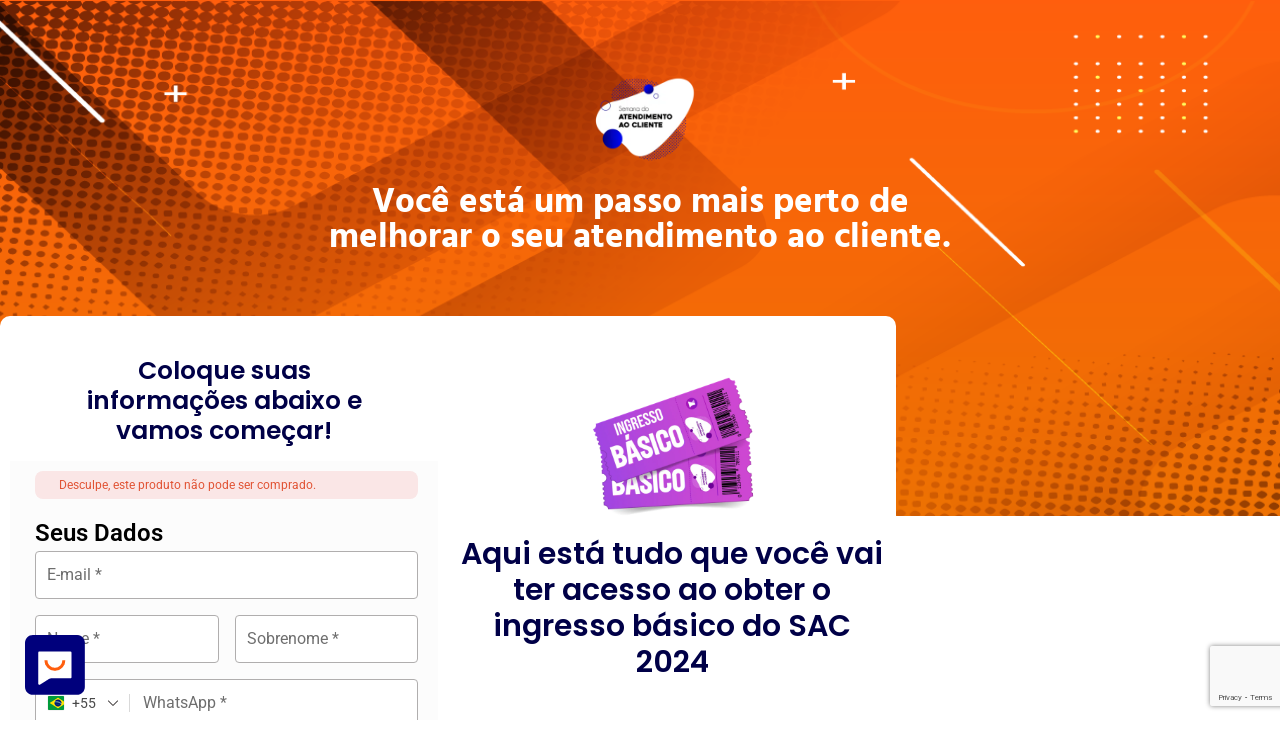

--- FILE ---
content_type: text/html; charset=UTF-8
request_url: https://www.maxbot.com.br/blog/checkouts/checkout-ingresso-basico
body_size: 46180
content:
    <!DOCTYPE html>
    <html lang="pt-BR" prefix="og: https://ogp.me/ns#" class="no-js wfacp_html_canvas">
    <head>
        <meta charset="UTF-8">
        <link rel="profile" href="http://gmpg.org/xfn/11">
		<meta name="viewport" content="width=device-width, initial-scale=1.0,minimum-scale=1.0, maximum-scale=1.0, user-scalable=0"/>
<meta name="wfacp_aero_checkout_id" id="wfacp_aero_checkout_id" content="9519"/>
<script type="text/javascript">
    if (/MSIE \d|Trident.*rv:/.test(navigator.userAgent)) {
        var script = document.createElement('script');
        script.setAttribute('src', 'https://cdnjs.cloudflare.com/ajax/libs/bluebird/3.7.2/bluebird.min.js');
        document.head.appendChild(script);
    }
</script>

 <meta name='robots' content='noindex,nofollow' /> 

<!-- Google Tag Manager by PYS -->
    <script data-cfasync="false" data-pagespeed-no-defer>
	    window.dataLayerPYS = window.dataLayerPYS || [];
	</script>
<!-- End Google Tag Manager by PYS -->
	<!-- This site is optimized with the Yoast SEO plugin v25.9 - https://yoast.com/wordpress/plugins/seo/ -->
	<title>Ingresso Básico SAC 2024: 3 dias de evento e muito mais</title>
	<link rel="canonical" href="https://www.maxbot.com.br/blog/checkouts/checkout-ingresso-basico" />
	<meta property="og:locale" content="pt_BR" />
	<meta property="og:type" content="article" />
	<meta property="og:title" content="Ingresso Básico SAC 2024: 3 dias de evento e muito mais" />
	<meta property="og:url" content="https://www.maxbot.com.br/blog/checkouts/checkout-ingresso-basico" />
	<meta property="og:site_name" content="Maxbot" />
	<meta property="article:modified_time" content="2024-08-06T17:23:53+00:00" />
	<meta property="og:image" content="https://www.maxbot.com.br/wp-content/uploads/2024/05/Logo-azul-e-brancoPrancheta-2-300x300-1.png" />
	<meta name="twitter:card" content="summary_large_image" />
	<meta name="twitter:label1" content="Est. tempo de leitura" />
	<meta name="twitter:data1" content="4 minutos" />
	<!-- / Yoast SEO plugin. -->



<!-- Otimização para mecanismos de pesquisa pelo Rank Math - https://rankmath.com/ -->
<title>Ingresso Básico SAC 2024: 3 dias de evento e muito mais</title>
<meta name="description" content="E-mail *"/>
<meta name="robots" content="index, follow, max-snippet:-1, max-video-preview:-1, max-image-preview:large"/>
<link rel="canonical" href="https://www.maxbot.com.br/blog/checkouts/checkout-ingresso-basico" />
<meta property="og:locale" content="pt_BR" />
<meta property="og:type" content="article" />
<meta property="og:title" content="Checkout - Ingresso Básico - Maxbot" />
<meta property="og:description" content="E-mail *" />
<meta property="og:url" content="https://www.maxbot.com.br/blog/checkouts/checkout-ingresso-basico" />
<meta property="og:site_name" content="Maxbot" />
<meta property="article:author" content="https://www.facebook.com/maxbot.com.br" />
<meta property="og:updated_time" content="2024-08-06T14:23:53-03:00" />
<meta property="og:image" content="https://www.maxbot.com.br/wp-content/uploads/2024/05/Logo-azul-e-brancoPrancheta-2-300x300-1.png" />
<meta property="og:image:secure_url" content="https://www.maxbot.com.br/wp-content/uploads/2024/05/Logo-azul-e-brancoPrancheta-2-300x300-1.png" />
<meta property="og:image:width" content="300" />
<meta property="og:image:height" content="300" />
<meta property="og:image:alt" content="Checkout &#8211; Ingresso Básico" />
<meta property="og:image:type" content="image/png" />
<meta name="twitter:card" content="summary_large_image" />
<meta name="twitter:title" content="Checkout - Ingresso Básico - Maxbot" />
<meta name="twitter:description" content="E-mail *" />
<meta name="twitter:image" content="https://www.maxbot.com.br/wp-content/uploads/2024/05/Logo-azul-e-brancoPrancheta-2-300x300-1.png" />
<!-- /Plugin de SEO Rank Math para WordPress -->

<link href='https://fonts.gstatic.com' crossorigin rel='preconnect' />
<link rel="alternate" type="application/rss+xml" title="Feed para Maxbot &raquo;" href="https://www.maxbot.com.br/feed" />
<link rel="alternate" type="application/rss+xml" title="Feed de comentários para Maxbot &raquo;" href="https://www.maxbot.com.br/comments/feed" />
<link rel="alternate" title="oEmbed (JSON)" type="application/json+oembed" href="https://www.maxbot.com.br/wp-json/oembed/1.0/embed?url=https%3A%2F%2Fwww.maxbot.com.br%2Fblog%2Fcheckouts%2Fcheckout-ingresso-basico" />
<link rel="alternate" title="oEmbed (XML)" type="text/xml+oembed" href="https://www.maxbot.com.br/wp-json/oembed/1.0/embed?url=https%3A%2F%2Fwww.maxbot.com.br%2Fblog%2Fcheckouts%2Fcheckout-ingresso-basico&#038;format=xml" />
<style id='wp-img-auto-sizes-contain-inline-css'>
img:is([sizes=auto i],[sizes^="auto," i]){contain-intrinsic-size:3000px 1500px}
/*# sourceURL=wp-img-auto-sizes-contain-inline-css */
</style>
<link rel='stylesheet' id='premium-addons-css' href='https://www.maxbot.com.br/wp-content/plugins/premium-addons-for-elementor/assets/frontend/min-css/premium-addons.min.css?ver=4.11.36' media='all' />
<style id='wp-emoji-styles-inline-css'>

	img.wp-smiley, img.emoji {
		display: inline !important;
		border: none !important;
		box-shadow: none !important;
		height: 1em !important;
		width: 1em !important;
		margin: 0 0.07em !important;
		vertical-align: -0.1em !important;
		background: none !important;
		padding: 0 !important;
	}
/*# sourceURL=wp-emoji-styles-inline-css */
</style>
<link rel='stylesheet' id='kk-star-ratings-css' href='https://www.maxbot.com.br/wp-content/plugins/kk-star-ratings/src/core/public/css/kk-star-ratings.min.css?ver=5.4.10.2' media='all' />
<link rel='stylesheet' id='select2-css' href='https://www.maxbot.com.br/wp-content/plugins/woocommerce/assets/css/select2.css?ver=10.0.5' media='all' />
<style id='woocommerce-inline-inline-css'>
.woocommerce form .form-row .required { visibility: visible; }
/*# sourceURL=woocommerce-inline-inline-css */
</style>
<link rel='stylesheet' id='sweetalert2-css' href='https://www.maxbot.com.br/wp-content/plugins/pagarme-payments-for-woocommerce/assets/stylesheets/vendor/sweetalert2.min.css?ver=6.11.5' media='all' />
<link rel='stylesheet' id='front-style-woo-pagarme-payments-css' href='https://www.maxbot.com.br/wp-content/plugins/pagarme-payments-for-woocommerce/assets/stylesheets/front/style.css?ver=1758051555' media='all' />
<link rel='stylesheet' id='eae-css-css' href='https://www.maxbot.com.br/wp-content/plugins/addon-elements-for-elementor-page-builder/assets/css/eae.min.css?ver=1.14.2' media='all' />
<link rel='stylesheet' id='eae-peel-css-css' href='https://www.maxbot.com.br/wp-content/plugins/addon-elements-for-elementor-page-builder/assets/lib/peel/peel.css?ver=1.14.2' media='all' />
<link rel='stylesheet' id='font-awesome-4-shim-css' href='https://www.maxbot.com.br/wp-content/plugins/elementor/assets/lib/font-awesome/css/v4-shims.min.css?ver=1.0' media='all' />
<link rel='stylesheet' id='font-awesome-5-all-css' href='https://www.maxbot.com.br/wp-content/plugins/elementor/assets/lib/font-awesome/css/all.min.css?ver=4.11.36' media='all' />
<link rel='stylesheet' id='vegas-css-css' href='https://www.maxbot.com.br/wp-content/plugins/addon-elements-for-elementor-page-builder/assets/lib/vegas/vegas.min.css?ver=2.4.0' media='all' />
<link rel='stylesheet' id='fontawesome-css' href='https://www.maxbot.com.br/wp-content/plugins/blog-designer-for-elementor/assets/css/fontawesome/fontawesome.css?ver=28fc12b8e84f7a6d3972d8977254e024' media='all' />
<link rel='stylesheet' id='bdfe-style-css' href='https://www.maxbot.com.br/wp-content/plugins/blog-designer-for-elementor/assets/css/style.css?ver=28fc12b8e84f7a6d3972d8977254e024' media='all' />
<link rel='stylesheet' id='brands-styles-css' href='https://www.maxbot.com.br/wp-content/plugins/woocommerce/assets/css/brands.css?ver=10.0.5' media='all' />
<link rel='stylesheet' id='hello-elementor-css' href='https://www.maxbot.com.br/wp-content/themes/hello-elementor/assets/css/reset.css?ver=3.4.4' media='all' />
<link rel='stylesheet' id='hello-elementor-theme-style-css' href='https://www.maxbot.com.br/wp-content/themes/hello-elementor/assets/css/theme.css?ver=3.4.4' media='all' />
<link rel='stylesheet' id='hello-elementor-header-footer-css' href='https://www.maxbot.com.br/wp-content/themes/hello-elementor/assets/css/header-footer.css?ver=3.4.4' media='all' />
<link rel='stylesheet' id='chld_thm_cfg_child-css' href='https://www.maxbot.com.br/wp-content/themes/hello-elementor-child/style.css?ver=28fc12b8e84f7a6d3972d8977254e024' media='all' />
<link rel='stylesheet' id='elementor-frontend-css' href='https://www.maxbot.com.br/wp-content/uploads/elementor/css/custom-frontend.min.css?ver=1768256952' media='all' />
<link rel='stylesheet' id='elementor-post-12-css' href='https://www.maxbot.com.br/wp-content/uploads/elementor/css/post-12.css?ver=1768256952' media='all' />
<link rel='stylesheet' id='widget-social-icons-css' href='https://www.maxbot.com.br/wp-content/plugins/elementor/assets/css/widget-social-icons.min.css?ver=3.31.0' media='all' />
<link rel='stylesheet' id='e-apple-webkit-css' href='https://www.maxbot.com.br/wp-content/uploads/elementor/css/custom-apple-webkit.min.css?ver=1768256952' media='all' />
<link rel='stylesheet' id='widget-search-form-css' href='https://www.maxbot.com.br/wp-content/plugins/elementor-pro/assets/css/widget-search-form.min.css?ver=3.26.2' media='all' />
<link rel='stylesheet' id='widget-heading-css' href='https://www.maxbot.com.br/wp-content/plugins/elementor/assets/css/widget-heading.min.css?ver=3.31.0' media='all' />
<link rel='stylesheet' id='widget-image-css' href='https://www.maxbot.com.br/wp-content/plugins/elementor/assets/css/widget-image.min.css?ver=3.31.0' media='all' />
<link rel='stylesheet' id='pa-glass-css' href='https://www.maxbot.com.br/wp-content/plugins/premium-addons-for-elementor/assets/frontend/min-css/liquid-glass.min.css?ver=4.11.36' media='all' />
<link rel='stylesheet' id='widget-icon-box-css' href='https://www.maxbot.com.br/wp-content/uploads/elementor/css/custom-widget-icon-box.min.css?ver=1768256952' media='all' />
<link rel='stylesheet' id='widget-mega-menu-css' href='https://www.maxbot.com.br/wp-content/uploads/elementor/css/custom-pro-widget-mega-menu.min.css?ver=1768256952' media='all' />
<link rel='stylesheet' id='widget-spacer-css' href='https://www.maxbot.com.br/wp-content/plugins/elementor/assets/css/widget-spacer.min.css?ver=3.31.0' media='all' />
<link rel='stylesheet' id='widget-breadcrumbs-css' href='https://www.maxbot.com.br/wp-content/plugins/elementor-pro/assets/css/widget-breadcrumbs.min.css?ver=3.26.2' media='all' />
<link rel='stylesheet' id='widget-nav-menu-css' href='https://www.maxbot.com.br/wp-content/uploads/elementor/css/custom-pro-widget-nav-menu.min.css?ver=1768256952' media='all' />
<link rel='stylesheet' id='widget-lottie-css' href='https://www.maxbot.com.br/wp-content/plugins/elementor-pro/assets/css/widget-lottie.min.css?ver=3.26.2' media='all' />
<link rel='stylesheet' id='e-animation-fadeIn-css' href='https://www.maxbot.com.br/wp-content/plugins/elementor/assets/lib/animations/styles/fadeIn.min.css?ver=3.31.0' media='all' />
<link rel='stylesheet' id='e-popup-css' href='https://www.maxbot.com.br/wp-content/plugins/elementor-pro/assets/css/conditionals/popup.min.css?ver=3.26.2' media='all' />
<link rel='stylesheet' id='widget-video-css' href='https://www.maxbot.com.br/wp-content/plugins/elementor/assets/css/widget-video.min.css?ver=3.31.0' media='all' />
<link rel='stylesheet' id='elementor-post-9519-css' href='https://www.maxbot.com.br/wp-content/uploads/elementor/css/post-9519.css?ver=1768484216' media='all' />
<link rel='stylesheet' id='elementor-post-13562-css' href='https://www.maxbot.com.br/wp-content/uploads/elementor/css/post-13562.css?ver=1768256950' media='all' />
<link rel='stylesheet' id='fluentform-elementor-widget-css' href='https://www.maxbot.com.br/wp-content/plugins/fluentform/assets/css/fluent-forms-elementor-widget.css?ver=6.1.2' media='all' />
<link rel='stylesheet' id='elementor-post-150-css' href='https://www.maxbot.com.br/wp-content/uploads/elementor/css/post-150.css?ver=1768256951' media='all' />
<link rel='stylesheet' id='elementor-post-9929-css' href='https://www.maxbot.com.br/wp-content/uploads/elementor/css/post-9929.css?ver=1768503784' media='all' />
<link rel='stylesheet' id='photoswipe-css' href='https://www.maxbot.com.br/wp-content/plugins/woocommerce/assets/css/photoswipe/photoswipe.min.css?ver=10.0.5' media='all' />
<link rel='stylesheet' id='photoswipe-default-skin-css' href='https://www.maxbot.com.br/wp-content/plugins/woocommerce/assets/css/photoswipe/default-skin/default-skin.min.css?ver=10.0.5' media='all' />
<link rel='stylesheet' id='wfob-style-css' href='https://www.maxbot.com.br/wp-content/plugins/funnel-builder-pro/modules/order-bumps/assets/css/public.min.css?ver=3.12.0' media='all' />
<link rel='stylesheet' id='fkwcs-style-css' href='https://www.maxbot.com.br/wp-content/plugins/funnelkit-stripe-woo-payment-gateway/assets/css/style.css?ver=1.12.2' media='all' />
<link rel='stylesheet' id='wfacp-elementor-style-css' href='https://www.maxbot.com.br/wp-content/plugins/funnel-builder-pro/modules/checkout/assets/css/wfacp_combined.min.css?ver=3.12.0' media='all' />
<link rel='stylesheet' id='wfacp-intl-css-css' href='https://www.maxbot.com.br/wp-content/plugins/funnel-builder-pro/modules/checkout/assets/css/intlTelInput.css?ver=3.12.0' media='all' />
<link rel='stylesheet' id='elementor-style-css' href='https://www.maxbot.com.br/wp-content/plugins/funnel-builder-pro/modules/checkout/assets/css/wfacp-form.min.css?ver=3.12.0' media='' />
<link rel='stylesheet' id='elementor-gf-local-roboto-css' href='https://www.maxbot.com.br/wp-content/uploads/elementor/google-fonts/css/roboto.css?ver=1754425371' media='all' />
<link rel='stylesheet' id='elementor-gf-local-robotoslab-css' href='https://www.maxbot.com.br/wp-content/uploads/elementor/google-fonts/css/robotoslab.css?ver=1754425358' media='all' />
<link rel='stylesheet' id='elementor-gf-local-hind-css' href='https://www.maxbot.com.br/wp-content/uploads/elementor/google-fonts/css/hind.css?ver=1754426619' media='all' />
<link rel='stylesheet' id='elementor-gf-local-poppins-css' href='https://www.maxbot.com.br/wp-content/uploads/elementor/google-fonts/css/poppins.css?ver=1754425376' media='all' />
<script type="text/template" id="tmpl-variation-template">
	<div class="woocommerce-variation-description">{{{ data.variation.variation_description }}}</div>
	<div class="woocommerce-variation-price">{{{ data.variation.price_html }}}</div>
	<div class="woocommerce-variation-availability">{{{ data.variation.availability_html }}}</div>
</script>
<script type="text/template" id="tmpl-unavailable-variation-template">
	<p role="alert">Desculpe, este produto não está disponível. Escolha uma combinação diferente.</p>
</script>
<script id="wfco-utm-tracking-js-extra">
var wffnUtm = {"utc_offset":"-180","site_url":"https://www.maxbot.com.br","genericParamEvents":"{\"user_roles\":\"guest\",\"plugin\":\"Funnel Builder\"}","cookieKeys":["flt","timezone","is_mobile","browser","fbclid","gclid","referrer","fl_url"],"excludeDomain":["paypal.com","klarna.com","quickpay.net"]};
//# sourceURL=wfco-utm-tracking-js-extra
</script>
<script src="https://www.maxbot.com.br/wp-content/plugins/funnel-builder/woofunnels/assets/js/utm-tracker.min.js?ver=1.10.12.67" id="wfco-utm-tracking-js" defer data-wp-strategy="defer"></script>
<script id="jquery-core-js-extra">
var pysFacebookRest = {"restApiUrl":"https://www.maxbot.com.br/wp-json/pys-facebook/v1/event","debug":""};
//# sourceURL=jquery-core-js-extra
</script>
<script src="https://www.maxbot.com.br/wp-includes/js/jquery/jquery.min.js?ver=3.7.1" id="jquery-core-js"></script>
<script id="jquery-core-js-after">
if (window.jQuery) {
						(function ($) {
							if (!String.prototype.startsWith) {
								String.prototype.startsWith = function (searchString, position) {
									position = position || 0;
	
									return this.indexOf(searchString, position) === position;
								};
							}
							window.addEventListener('DOMContentLoaded', (event) => {
								$(document.body).on('updated_checkout', function () {
									if (localStorage.length > 0) {								
										var	len = localStorage.length;
										var	wffnRemoveLS = [];
										for (var i = 0; i < len; ++i) {
											var	storage_key = localStorage.key(i);
											if (storage_key.startsWith('wffnH_') === true) {
												wffnRemoveLS.push(storage_key);
											}
										}
										for (var eachLS in wffnRemoveLS) {
											localStorage.removeItem(wffnRemoveLS[eachLS]);
										}
									}
								});
							});
						})(jQuery);
					}
if (window.jQuery) {
                    (function ($) {
                        if (!String.prototype.startsWith) {
                            String.prototype.startsWith = function (searchString, position) {
                                position = position || 0;
                                return this.indexOf(searchString, position) === position;
                            };
                        }
                        window.addEventListener('DOMContentLoaded', (event) => {
							$(document.body).on('updated_checkout', function () {
								if (localStorage.length > 0) {
									var len = localStorage.length;
									var wfocuRemoveLS = [];
									for (var i = 0; i < len; ++i) {
										var storage_key = localStorage.key(i);
										if (storage_key.startsWith('wfocuH_') === true) {
											wfocuRemoveLS.push(storage_key);
										}
									}
									for (var eachLS in wfocuRemoveLS) {
										localStorage.removeItem(wfocuRemoveLS[eachLS]);
									}
	
								}
							});
                        });

                    })(jQuery);
                }
//# sourceURL=jquery-core-js-after
</script>
<script src="https://www.maxbot.com.br/wp-includes/js/jquery/jquery-migrate.min.js?ver=3.4.1" id="jquery-migrate-js"></script>
<script src="https://www.maxbot.com.br/wp-content/plugins/handl-utm-grabber/js/js.cookie.js?ver=28fc12b8e84f7a6d3972d8977254e024" id="js.cookie-js"></script>
<script id="handl-utm-grabber-js-extra">
var handl_utm = [];
//# sourceURL=handl-utm-grabber-js-extra
</script>
<script src="https://www.maxbot.com.br/wp-content/plugins/handl-utm-grabber/js/handl-utm-grabber.js?ver=28fc12b8e84f7a6d3972d8977254e024" id="handl-utm-grabber-js"></script>
<script src="https://www.maxbot.com.br/wp-content/plugins/woocommerce/assets/js/jquery-blockui/jquery.blockUI.min.js?ver=2.7.0-wc.10.0.5" id="jquery-blockui-js" defer data-wp-strategy="defer"></script>
<script id="wc-add-to-cart-js-extra">
var wc_add_to_cart_params = {"ajax_url":"/wp-admin/admin-ajax.php","wc_ajax_url":"/?wc-ajax=%%endpoint%%&wfacp_id=9519&wfacp_is_checkout_override=no","i18n_view_cart":"Ver carrinho","cart_url":"https://www.maxbot.com.br/blog/checkouts/checkout-ingresso-basico","is_cart":"","cart_redirect_after_add":"yes"};
//# sourceURL=wc-add-to-cart-js-extra
</script>
<script src="https://www.maxbot.com.br/wp-content/plugins/woocommerce/assets/js/frontend/add-to-cart.min.js?ver=10.0.5" id="wc-add-to-cart-js" defer data-wp-strategy="defer"></script>
<script src="https://www.maxbot.com.br/wp-content/plugins/woocommerce/assets/js/selectWoo/selectWoo.full.min.js?ver=1.0.9-wc.10.0.5" id="selectWoo-js" defer data-wp-strategy="defer"></script>
<script src="https://www.maxbot.com.br/wp-content/plugins/woocommerce/assets/js/js-cookie/js.cookie.min.js?ver=2.1.4-wc.10.0.5" id="js-cookie-js" defer data-wp-strategy="defer"></script>
<script id="woocommerce-js-extra">
var woocommerce_params = {"ajax_url":"/wp-admin/admin-ajax.php","wc_ajax_url":"/?wc-ajax=%%endpoint%%&wfacp_id=9519&wfacp_is_checkout_override=no","i18n_password_show":"Mostrar senha","i18n_password_hide":"Ocultar senha"};
//# sourceURL=woocommerce-js-extra
</script>
<script src="https://www.maxbot.com.br/wp-content/plugins/woocommerce/assets/js/frontend/woocommerce.min.js?ver=10.0.5" id="woocommerce-js" defer data-wp-strategy="defer"></script>
<script id="wc-country-select-js-extra">
var wc_country_select_params = {"countries":"{\"BR\":{\"AC\":\"Acre\",\"AL\":\"Alagoas\",\"AP\":\"Amap\\u00e1\",\"AM\":\"Amazonas\",\"BA\":\"Bahia\",\"CE\":\"Cear\\u00e1\",\"DF\":\"Distrito Federal\",\"ES\":\"Esp\\u00edrito Santo\",\"GO\":\"Goi\\u00e1s\",\"MA\":\"Maranh\\u00e3o\",\"MT\":\"Mato Grosso\",\"MS\":\"Mato Grosso do Sul\",\"MG\":\"Minas Gerais\",\"PA\":\"Par\\u00e1\",\"PB\":\"Para\\u00edba\",\"PR\":\"Paran\\u00e1\",\"PE\":\"Pernambuco\",\"PI\":\"Piau\\u00ed\",\"RJ\":\"Rio de Janeiro\",\"RN\":\"Rio Grande do Norte\",\"RS\":\"Rio Grande do Sul\",\"RO\":\"Rond\\u00f4nia\",\"RR\":\"Roraima\",\"SC\":\"Santa Catarina\",\"SP\":\"S\\u00e3o Paulo\",\"SE\":\"Sergipe\",\"TO\":\"Tocantins\"}}","i18n_select_state_text":"Selecione uma op\u00e7\u00e3o\u2026","i18n_no_matches":"Nenhuma combina\u00e7\u00e3o foi encontrada","i18n_ajax_error":"O carregando falhou","i18n_input_too_short_1":"Digite 1 ou mais caracteres","i18n_input_too_short_n":"Digite %qty% ou mais caracteres","i18n_input_too_long_1":"Exclua 1 caracter","i18n_input_too_long_n":"Exclua %qty% caracteres","i18n_selection_too_long_1":"Voc\u00ea pode apenas selecionar 1 item","i18n_selection_too_long_n":"Voc\u00ea pode apenas selecionar %qty% itens","i18n_load_more":"Carregando mais resultados\u2026","i18n_searching":"Procurando\u2026"};
//# sourceURL=wc-country-select-js-extra
</script>
<script src="https://www.maxbot.com.br/wp-content/plugins/woocommerce/assets/js/frontend/country-select.min.js?ver=10.0.5" id="wc-country-select-js" defer data-wp-strategy="defer"></script>
<script id="wc-address-i18n-js-extra">
var wc_address_i18n_params = {"locale":"{\"BR\":{\"postcode\":{\"priority\":45}},\"default\":{\"first_name\":{\"label\":\"Nome\",\"required\":true,\"class\":[\"form-row-first\"],\"autocomplete\":\"given-name\",\"priority\":10},\"last_name\":{\"label\":\"Sobrenome\",\"required\":true,\"class\":[\"form-row-last\"],\"autocomplete\":\"family-name\",\"priority\":20},\"company\":{\"label\":\"Nome da empresa\",\"class\":[\"form-row-wide\"],\"autocomplete\":\"organization\",\"priority\":30,\"required\":false},\"country\":{\"type\":\"country\",\"label\":\"Pa\\u00eds\",\"required\":true,\"class\":[\"form-row-wide\",\"address-field\",\"update_totals_on_change\"],\"autocomplete\":\"country\",\"priority\":40},\"address_1\":{\"label\":\"Endere\\u00e7o\",\"placeholder\":\"Nome da rua e n\\u00famero da casa\",\"required\":true,\"class\":[\"form-row-wide\",\"address-field\"],\"autocomplete\":\"address-line1\",\"priority\":50},\"address_2\":{\"label\":\"Apartamento, su\\u00edte, unidade, etc.\",\"label_class\":[\"screen-reader-text\"],\"placeholder\":\"Apartamento, su\\u00edte, sala, etc. (opcional)\",\"class\":[\"form-row-wide\",\"address-field\"],\"autocomplete\":\"address-line2\",\"priority\":60,\"required\":false},\"city\":{\"label\":\"Cidade\",\"required\":true,\"class\":[\"form-row-wide\",\"address-field\"],\"autocomplete\":\"address-level2\",\"priority\":70},\"state\":{\"type\":\"state\",\"label\":\"Estado\",\"required\":true,\"class\":[\"form-row-wide\",\"address-field\"],\"validate\":[\"state\"],\"autocomplete\":\"address-level1\",\"priority\":80},\"postcode\":{\"label\":\"CEP\",\"required\":true,\"class\":[\"form-row-wide\",\"address-field\"],\"validate\":[\"postcode\"],\"autocomplete\":\"postal-code\",\"priority\":90},\"address\\/document\":{\"id\":\"address\\/document\",\"label\":\"CPF ou CNPJ\",\"optionalLabel\":\"CPF ou CNPJ (opcional)\",\"location\":\"address\",\"type\":\"text\",\"hidden\":false,\"required\":true,\"attributes\":[],\"show_in_order_confirmation\":true,\"sanitize_callback\":[{},\"default_sanitize_callback\"],\"validate_callback\":[{},\"default_validate_callback\"],\"validation\":[],\"class\":[\"form-row-wide\"],\"index\":25}}}","locale_fields":"{\"state\":\"#billing_state_field, #shipping_state_field, #calc_shipping_state_field\",\"postcode\":\"#billing_postcode_field, #shipping_postcode_field, #calc_shipping_postcode_field\",\"city\":\"#billing_city_field, #shipping_city_field, #calc_shipping_city_field\"}","i18n_required_text":"obrigat\u00f3rio","i18n_optional_text":"opcional"};
//# sourceURL=wc-address-i18n-js-extra
</script>
<script src="https://www.maxbot.com.br/wp-content/plugins/woocommerce/assets/js/frontend/address-i18n.min.js?ver=10.0.5" id="wc-address-i18n-js" defer data-wp-strategy="defer"></script>
<script id="wc-checkout-js-extra">
var wc_checkout_params = {"ajax_url":"/wp-admin/admin-ajax.php","wc_ajax_url":"/?wc-ajax=%%endpoint%%&wfacp_id=9519&wfacp_is_checkout_override=no","update_order_review_nonce":"bc88663b2f","apply_coupon_nonce":"ef5b182554","remove_coupon_nonce":"ad892f4b64","option_guest_checkout":"yes","checkout_url":"/?wc-ajax=checkout&wfacp_id=9519&wfacp_is_checkout_override=no","is_checkout":"1","debug_mode":"","i18n_checkout_error":"Houve um erro ao processar sua compra. Por favor verifique por qualquer cobran\u00e7a no seu m\u00e9todo de pagamento e revise o seu \u003Ca href=\"https://www.maxbot.com.br/my-account/orders\"\u003Ehist\u00f3rico de compra\u003C/a\u003E antes de refazer a compra."};
//# sourceURL=wc-checkout-js-extra
</script>
<script src="https://www.maxbot.com.br/wp-content/plugins/woocommerce/assets/js/frontend/checkout.min.js?ver=10.0.5" id="wc-checkout-js" defer data-wp-strategy="defer"></script>
<script src="https://www.maxbot.com.br/wp-content/plugins/pagarme-payments-for-woocommerce/assets/javascripts/vendor/jquery.mask.js?ver=1.14.16" id="jquery.mask-js"></script>
<script src="https://www.maxbot.com.br/wp-content/plugins/addon-elements-for-elementor-page-builder/assets/js/iconHelper.js?ver=1.0" id="eae-iconHelper-js"></script>
<script id="wc-single-product-js-extra">
var wc_single_product_params = {"i18n_required_rating_text":"Selecione uma classifica\u00e7\u00e3o","i18n_rating_options":["1 de 5 estrelas","2 de 5 estrelas","3 de 5 estrelas","4 de 5 estrelas","5 de 5 estrelas"],"i18n_product_gallery_trigger_text":"Ver galeria de imagens em tela cheia","review_rating_required":"yes","flexslider":{"rtl":false,"animation":"slide","smoothHeight":true,"directionNav":false,"controlNav":"thumbnails","slideshow":false,"animationSpeed":500,"animationLoop":false,"allowOneSlide":false},"zoom_enabled":"1","zoom_options":[],"photoswipe_enabled":"1","photoswipe_options":{"shareEl":false,"closeOnScroll":false,"history":false,"hideAnimationDuration":0,"showAnimationDuration":0},"flexslider_enabled":"1"};
//# sourceURL=wc-single-product-js-extra
</script>
<script src="https://www.maxbot.com.br/wp-content/plugins/woocommerce/assets/js/frontend/single-product.min.js?ver=10.0.5" id="wc-single-product-js" defer data-wp-strategy="defer"></script>
<script src="https://www.maxbot.com.br/wp-content/plugins/woocommerce/assets/js/zoom/jquery.zoom.min.js?ver=1.7.21-wc.10.0.5" id="zoom-js" defer data-wp-strategy="defer"></script>
<script src="https://www.maxbot.com.br/wp-content/plugins/woocommerce/assets/js/flexslider/jquery.flexslider.min.js?ver=2.7.2-wc.10.0.5" id="flexslider-js" defer data-wp-strategy="defer"></script>
<script src="https://www.maxbot.com.br/wp-content/plugins/woocommerce/assets/js/photoswipe/photoswipe.min.js?ver=4.1.1-wc.10.0.5" id="photoswipe-js" defer data-wp-strategy="defer"></script>
<script src="https://www.maxbot.com.br/wp-content/plugins/woocommerce/assets/js/photoswipe/photoswipe-ui-default.min.js?ver=4.1.1-wc.10.0.5" id="photoswipe-ui-default-js" defer data-wp-strategy="defer"></script>
<script src="https://www.maxbot.com.br/wp-includes/js/underscore.min.js?ver=1.13.7" id="underscore-js"></script>
<script id="wp-util-js-extra">
var _wpUtilSettings = {"ajax":{"url":"/wp-admin/admin-ajax.php"}};
//# sourceURL=wp-util-js-extra
</script>
<script src="https://www.maxbot.com.br/wp-includes/js/wp-util.min.js?ver=28fc12b8e84f7a6d3972d8977254e024" id="wp-util-js"></script>
<script id="wc-add-to-cart-variation-js-extra">
var wc_add_to_cart_variation_params = {"wc_ajax_url":"/?wc-ajax=%%endpoint%%&wfacp_id=9519&wfacp_is_checkout_override=no","i18n_no_matching_variations_text":"Desculpe, nenhum produto atende sua sele\u00e7\u00e3o. Escolha uma combina\u00e7\u00e3o diferente.","i18n_make_a_selection_text":"Selecione uma das op\u00e7\u00f5es do produto antes de adicion\u00e1-lo ao carrinho.","i18n_unavailable_text":"Desculpe, este produto n\u00e3o est\u00e1 dispon\u00edvel. Escolha uma combina\u00e7\u00e3o diferente.","i18n_reset_alert_text":"Sua sele\u00e7\u00e3o foi redefinida. Selecione algumas op\u00e7\u00f5es de produtos antes de adicionar este produto ao seu carrinho."};
//# sourceURL=wc-add-to-cart-variation-js-extra
</script>
<script src="https://www.maxbot.com.br/wp-content/plugins/woocommerce/assets/js/frontend/add-to-cart-variation.min.js?ver=10.0.5" id="wc-add-to-cart-variation-js" defer data-wp-strategy="defer"></script>
<script id="wffn-public-js-extra">
var wffnfunnelData = {"success":"1","current_step":{"id":9519,"type":"wc_checkout"},"hash":"4aee49e1eb94072d1b578fe6a39c3c94","next_link":"","support_track":"","fid":"13","setup_time":"1768544673","is_preview":""};
var wffnfunnelEnvironment = {"id":"9519","post_type":"wfacp_checkout","setup_time":"1768544673"};
var wffnfunnelVars = {"ajaxUrl":"https://www.maxbot.com.br/wp-admin/admin-ajax.php","restUrl":"https://www.maxbot.com.br/wp-json/wffn/front","is_ajax_mode":"1"};
//# sourceURL=wffn-public-js-extra
</script>
<script src="https://www.maxbot.com.br/wp-content/plugins/funnel-builder/assets/live/js/public.min.js?ver=3.12.0" id="wffn-public-js" defer data-wp-strategy="defer"></script>
<script src="https://js.stripe.com/v3/?ver=28fc12b8e84f7a6d3972d8977254e024" id="fkwcs-stripe-external-js"></script>
<script src="https://www.maxbot.com.br/wp-content/plugins/funnel-builder-pro/modules/checkout/assets/js/smart-buttons.min.js?ver=3.12.0" id="wfacp-smart-buttons-js"></script>
<script src="https://www.maxbot.com.br/wp-content/plugins/funnel-builder-pro/modules/checkout/assets/js/intlTelInput.min.js?ver=3.12.0" id="wfacp-intlTelInput-js-js"></script>
<link rel="https://api.w.org/" href="https://www.maxbot.com.br/wp-json/" /><link rel="alternate" title="JSON" type="application/json" href="https://www.maxbot.com.br/wp-json/wp/v2/wfacp_checkout/9519" /><link rel="EditURI" type="application/rsd+xml" title="RSD" href="https://www.maxbot.com.br/xmlrpc.php?rsd" />

<link rel='shortlink' href='https://www.maxbot.com.br/?p=9519' />
		<script type="text/javascript">
				(function(c,l,a,r,i,t,y){
					c[a]=c[a]||function(){(c[a].q=c[a].q||[]).push(arguments)};t=l.createElement(r);t.async=1;
					t.src="https://www.clarity.ms/tag/"+i+"?ref=wordpress";y=l.getElementsByTagName(r)[0];y.parentNode.insertBefore(t,y);
				})(window, document, "clarity", "script", "mbj12yehsm");
		</script>
		<script id='pixel-script-poptin' src='https://cdn.popt.in/pixel.js?id=ef56a1e15e65c' async='true'></script> <meta name="viewport" content="width=device-width,initial-scale=1" />


<!-- Rastro Leads Tracking Script -->
<script>
(function() {
  var RL_TOKEN = "a463a30d-c8e1-4a48-bbfa-8e46dd72e88a";
  var RL_ENDPOINT = "https://lbttjcacnnsrxwcgqhif.supabase.co/functions/v1/collect";
  
  function generateId() {
    return 'xxxxxxxx'.replace(/[x]/g, function() {
      return (Math.random() * 16 | 0).toString(16);
    });
  }
  
  function getCookie(name) {
    var value = "; " + document.cookie;
    var parts = value.split("; " + name + "=");
    if (parts.length === 2) return parts.pop().split(";").shift();
  }
  
  function setCookie(name, value, days) {
    var expires = "";
    if (days) {
      var date = new Date();
      date.setTime(date.getTime() + (days * 24 * 60 * 60 * 1000));
      expires = "; expires=" + date.toUTCString();
    }
    document.cookie = name + "=" + (value || "") + expires + "; path=/; SameSite=Lax";
  }
  
  function getUrlParam(param) {
    var urlParams = new URLSearchParams(window.location.search);
    return urlParams.get(param);
  }
  
  var visitorId = getCookie('rl_visitor_id');
  if (!visitorId) {
    visitorId = generateId() + generateId();
    setCookie('rl_visitor_id', visitorId, 365);
  }
  
  var sessionId = sessionStorage.getItem('rl_session_id');
  if (!sessionId) {
    sessionId = generateId() + generateId();
    sessionStorage.setItem('rl_session_id', sessionId);
  }
  
  var payload = {
    token: RL_TOKEN,
    visitor_id: visitorId,
    session_id: sessionId,
    event_type: 'pageview',
    url: window.location.href,
    path: window.location.pathname,
    referrer: document.referrer,
    user_agent: navigator.userAgent,
    utm_source: getUrlParam('utm_source'),
    utm_medium: getUrlParam('utm_medium'),
    utm_campaign: getUrlParam('utm_campaign'),
    utm_content: getUrlParam('utm_content'),
    utm_term: getUrlParam('utm_term'),
    rl_id: getUrlParam('rl_id'),
    gclid: getUrlParam('gclid'),
    gbraid: getUrlParam('gbraid'),
    wbraid: getUrlParam('wbraid'),
    fbclid: getUrlParam('fbclid'),
    occurred_at: new Date().toISOString()
  };
  
  fetch(RL_ENDPOINT, {
    method: 'POST',
    headers: { 'Content-Type': 'application/json' },
    body: JSON.stringify(payload),
    mode: 'cors'
  }).catch(function(e) {
    console.log('RL tracking error:', e);
  });
})();
</script>
	<noscript><style>.woocommerce-product-gallery{ opacity: 1 !important; }</style></noscript>
	<meta name="generator" content="Elementor 3.31.0; features: e_font_icon_svg, additional_custom_breakpoints, e_element_cache; settings: css_print_method-external, google_font-enabled, font_display-auto">
<script src="https://ta.gaconnector.com/gaconnector.js" type="text/javascript"></script>
<script type="text/javascript">gaconnector2.track("e0ad1cfb7192b8a019a7a5e6486a7a86");</script>
<!-- Google Tag Manager -->
<script>(function(w,d,s,l,i){w[l]=w[l]||[];w[l].push({'gtm.start':
new Date().getTime(),event:'gtm.js'});var f=d.getElementsByTagName(s)[0],
j=d.createElement(s),dl=l!='dataLayer'?'&l='+l:'';j.async=true;j.src=
'https://www.googletagmanager.com/gtm.js?id='+i+dl;f.parentNode.insertBefore(j,f);
})(window,document,'script','dataLayer','GTM-KS93LJV');</script>
<!-- End Google Tag Manager -->

<script> (function(ss,ex){ window.ldfdr=window.ldfdr||function(){(ldfdr._q=ldfdr._q||[]).push([].slice.call(arguments));}; (function(d,s){ fs=d.getElementsByTagName(s)[0]; function ce(src){ var cs=d.createElement(s); cs.src=src; cs.async=1; fs.parentNode.insertBefore(cs,fs); }; ce('https://sc.lfeeder.com/lftracker_v1_'+ss+(ex?'_'+ex:'')+'.js'); })(document,'script'); })('JMvZ8gzBbvPa2pOd'); </script>


<script type="application/ld+json" class="saswp-schema-markup-output">
[{"@context":"https:\/\/schema.org\/","@type":"VideoObject","@id":"https:\/\/www.maxbot.com.br\/blog\/checkouts\/checkout-ingresso-basico#videoobject","url":"https:\/\/www.maxbot.com.br\/blog\/checkouts\/checkout-ingresso-basico","headline":"Checkout - Ingresso B\u00e1sico - Maxbot","datePublished":"2024-05-10T20:23:26-03:00","dateModified":"2024-08-06T14:23:53-03:00","description":"Com o ingresso b\u00e1sico voc\u00ea tem acesso a 3 dias de evento, material complementar, ferramenta pr\u00e1tica e mais. Acesse aqui e confira os detalhes!","transcript":"Voc\u00ea est\u00e1 um passo mais perto de melhorar o seu atendimento ao cliente.  Coloque suas informa\u00e7\u00f5es abaixo e vamos come\u00e7ar!  1  MAIN HEADING  Subheading    Show Order Summary      R$\u00a017,00        Ingresso B\u00e1sico - Semana do Atendimento ao Cliente\u00a0\u00d7 1  R$\u00a017,00              Subtotal  R$\u00a017,00      Total  R$\u00a017,00                                          Seus Dados  E-mail\u00a0*  Nome\u00a0*  Sobrenome\u00a0*  WhatsApp\u00a0*  CNPJ\u00a0*  Raz\u00e3o Social\u00a0*  Endere\u00e7o\u00a0*  N\u00famero\u00a0*  Complemento: ex: Apartamento, su\u00edte, unidade, etc.\u00a0(opcional)  Bairro\u00a0*  Cidade\u00a0*  Estado\u00a0(opcional)  Selecione uma op\u00e7\u00e3o\u2026  Acre  Alagoas  Amap\u00e1  Amazonas  Bahia  Cear\u00e1  Distrito Federal  Esp\u00edrito Santo  Goi\u00e1s  Maranh\u00e3o  Mato Grosso  Mato Grosso do Sul  Minas Gerais  Par\u00e1  Para\u00edba  Paran\u00e1  Pernambuco  Piau\u00ed  Rio de Janeiro  Rio Grande do Norte  Rio Grande do Sul  Rond\u00f4nia  Roraima  Santa Catarina  S\u00e3o Paulo  Sergipe  Tocantins    Pa\u00eds\u00a0*Brasil  CEP\u00a0*    Seus Produtos  Produtos  Qtd  Pre\u00e7o    Ingresso B\u00e1sico - Semana do Atendimento ao Cliente      -    +  R$\u00a017,00  Resumo do seu pedido  Resumo do seu pedido        Produto  Total          Ingresso B\u00e1sico - Semana do Atendimento ao Cliente  \u00d7 1  R$\u00a017,00          Subtotal  R$\u00a017,00      Total  R$\u00a017,00        Informa\u00e7\u00f5es de Pagamento  Todas as transa\u00e7\u00f5es s\u00e3o seguras e criptografadas. As informa\u00e7\u00f5es do cart\u00e3o de cr\u00e9dito nunca s\u00e3o armazenadas em nossos servidores.     \t    Payment Gateway Enabled payment methods will display on the frontend.      Since your browser does not support JavaScript, or it is disabled, please ensure you click the &lt;em&gt;Update Totals&lt;\/em&gt; button before placing your order. You may be charged more than the amount stated above if you fail to do so.  Atualizar      Your personal data will be used to process your order, support your experience throughout this website, and for other purposes described in our pol\u00edtica de privacidade.    SIM! Eu quero participar do SAC 2024          Aqui est\u00e1 tudo que voc\u00ea vai ter acesso ao obter o ingresso b\u00e1sico do SAC 2024      1 - Acesso aos 3 dias de evento    2 - Material Complementar    3 - Ferramenta Pr\u00e1tica - Acesso ao Maxbot durante a SAC 2024    Send DataSend Data    Send DataSend Data    Send DataSend Data    Send DataSend Data    Send DataSend Data    Send DataSend Data    &nbsp;  Pagamento processado pela empresa Stripe, 100% seguro.  &nbsp;  7 dias de garantia de devolu\u00e7\u00e3o do seu dinheiro  O que Nossos Clientes Dizem Sobre a Maxbot  https:\/\/youtu.be\/XXRbbAGasgY            Copyright 2024. Todos os Direitos Reservados.","name":"Checkout - Ingresso B\u00e1sico - Maxbot","uploadDate":"2024-05-10T20:23:26-03:00","thumbnailUrl":"https:\/\/i.ytimg.com\/vi\/XXRbbAGasgY\/hqdefault.jpg","author":{"@type":"Person","name":"Romulo Balga","description":"Romulo Balga, CEO da Maxbot, atua h\u00e1 mais de 15 anos com atendimento ao cliente. Especialista em marketing e vendas e mentor de startups, ele come\u00e7ou sua carreira empreendedora desenvolvendo projetos para lojas virtuais. \r\n\r\nDurante esse per\u00edodo, Romulo percebeu a dificuldade das empresas em oferecer um atendimento de qualidade aos seus clientes. Aliando sua experi\u00eancia profissional com o crescimento do WhatsApp Business, ele teve a iniciativa de criar uma solu\u00e7\u00e3o para suprir essa necessidade.\r\n\r\nFoi assim que surgiu a Maxbot, uma plataforma de atendimento com integra\u00e7\u00e3o ao WhatsApp, Instagram, Facebook e Telegram com APIs oficiais homologadas. Com ela, as empresas conseguem aliar agilidade e qualidade ao atendimento ao cliente e \u00e0 equipe de vendas. \r\n\r\nNos principais canais de divulga\u00e7\u00e3o da empresa, como YouTube, Instagram, Facebook e LinkedIn, Romulo Balga divulga v\u00eddeos, aulas e lives que mostram toda sua expertise na \u00e1rea de neg\u00f3cios, gest\u00e3o e vendas. Ele acredita que a \u00fanica forma de uma empresa crescer, fidelizar clientes e ser uma refer\u00eancia no seu segmento \u00e9 com um atendimento de excel\u00eancia ao cliente.","url":"https:\/\/www.maxbot.com.br\/author\/admin","sameAs":["https:\/\/www.maxbot.com.br","https:\/\/www.facebook.com\/maxbot.com.br","https:\/\/www.instagram.com\/romulobalga\/","https:\/\/www.linkedin.com\/in\/romulobalga\/","https:\/\/www.youtube.com\/@Maxbot"],"image":{"@type":"ImageObject","url":"https:\/\/secure.gravatar.com\/avatar\/5cf718483c9684acb068c5b4e26746fb4e44e21d6a85054c2b1a40095a7efaee?s=96&d=mm&r=g","height":96,"width":96}},"contentUrl":"https:\/\/youtu.be\/XXRbbAGasgY","embedUrl":"https:\/\/youtu.be\/XXRbbAGasgY"},

{"@context":"https:\/\/schema.org\/","@type":"BreadcrumbList","@id":"https:\/\/www.maxbot.com.br\/blog\/checkouts\/checkout-ingresso-basico#breadcrumb","itemListElement":[{"@type":"ListItem","position":1,"item":{"@id":"https:\/\/www.maxbot.com.br","name":"Maxbot"}},{"@type":"ListItem","position":2,"item":{"@id":"https:\/\/www.maxbot.com.br\/wfacp_checkout\/","name":"Checkout"}},{"@type":"ListItem","position":3,"item":{"@id":"https:\/\/www.maxbot.com.br\/blog\/checkouts\/checkout-ingresso-basico","name":"Checkout - Ingresso B\u00e1sico - Maxbot"}}]}]
</script>

			<style>
				.e-con.e-parent:nth-of-type(n+4):not(.e-lazyloaded):not(.e-no-lazyload),
				.e-con.e-parent:nth-of-type(n+4):not(.e-lazyloaded):not(.e-no-lazyload) * {
					background-image: none !important;
				}
				@media screen and (max-height: 1024px) {
					.e-con.e-parent:nth-of-type(n+3):not(.e-lazyloaded):not(.e-no-lazyload),
					.e-con.e-parent:nth-of-type(n+3):not(.e-lazyloaded):not(.e-no-lazyload) * {
						background-image: none !important;
					}
				}
				@media screen and (max-height: 640px) {
					.e-con.e-parent:nth-of-type(n+2):not(.e-lazyloaded):not(.e-no-lazyload),
					.e-con.e-parent:nth-of-type(n+2):not(.e-lazyloaded):not(.e-no-lazyload) * {
						background-image: none !important;
					}
				}
			</style>
			<link rel="icon" href="https://www.maxbot.com.br/wp-content/uploads/2021/05/cropped-Foto-Instagram-32x32.png" sizes="32x32" />
<link rel="icon" href="https://www.maxbot.com.br/wp-content/uploads/2021/05/cropped-Foto-Instagram-192x192.png" sizes="192x192" />
<link rel="apple-touch-icon" href="https://www.maxbot.com.br/wp-content/uploads/2021/05/cropped-Foto-Instagram-180x180.png" />
<meta name="msapplication-TileImage" content="https://www.maxbot.com.br/wp-content/uploads/2021/05/cropped-Foto-Instagram-270x270.png" />

<div class="pswp" tabindex="-1" role="dialog" aria-modal="true" aria-hidden="true">
	<div class="pswp__bg"></div>
	<div class="pswp__scroll-wrap">
		<div class="pswp__container">
			<div class="pswp__item"></div>
			<div class="pswp__item"></div>
			<div class="pswp__item"></div>
		</div>
		<div class="pswp__ui pswp__ui--hidden">
			<div class="pswp__top-bar">
				<div class="pswp__counter"></div>
				<button class="pswp__button pswp__button--zoom" aria-label="Ampliar/reduzir (zoom)"></button>
				<button class="pswp__button pswp__button--fs" aria-label="Expandir tela"></button>
				<button class="pswp__button pswp__button--share" aria-label="Compartilhar"></button>
				<button class="pswp__button pswp__button--close" aria-label="Fechar (Esc)"></button>
				<div class="pswp__preloader">
					<div class="pswp__preloader__icn">
						<div class="pswp__preloader__cut">
							<div class="pswp__preloader__donut"></div>
						</div>
					</div>
				</div>
			</div>
			<div class="pswp__share-modal pswp__share-modal--hidden pswp__single-tap">
				<div class="pswp__share-tooltip"></div>
			</div>
			<button class="pswp__button pswp__button--arrow--left" aria-label="Anterior (seta da esquerda)"></button>
			<button class="pswp__button pswp__button--arrow--right" aria-label="Próximo (seta da direita)"></button>
			<div class="pswp__caption">
				<div class="pswp__caption__center"></div>
			</div>
		</div>
	</div>
</div>
<div class="wfob_qv-opac"></div>
<div class="wfob_qv-panel">

    <div class="wfob_qv-preloader wfob_qv-opl">
        <div class="wfob_qv-speeding-wheel"></div>
    </div>
    <div class="wfob_qv_content_wrap wfob_qv_no_html">
        <div class="wfob_qv_content_inner_wrap">
            <div class="wfob_qv_content_inner_container">
                <div class="wfob_qv-main">
                    <div class="wfob_qv-modal"></div>
                </div>
            </div>
        </div>
    </div>
</div>
    <link rel='stylesheet' id='wc-blocks-style-css' href='https://www.maxbot.com.br/wp-content/plugins/woocommerce/assets/client/blocks/wc-blocks.css?ver=wc-10.0.5' media='all' />
<style id='global-styles-inline-css'>
:root{--wp--preset--aspect-ratio--square: 1;--wp--preset--aspect-ratio--4-3: 4/3;--wp--preset--aspect-ratio--3-4: 3/4;--wp--preset--aspect-ratio--3-2: 3/2;--wp--preset--aspect-ratio--2-3: 2/3;--wp--preset--aspect-ratio--16-9: 16/9;--wp--preset--aspect-ratio--9-16: 9/16;--wp--preset--color--black: #000000;--wp--preset--color--cyan-bluish-gray: #abb8c3;--wp--preset--color--white: #ffffff;--wp--preset--color--pale-pink: #f78da7;--wp--preset--color--vivid-red: #cf2e2e;--wp--preset--color--luminous-vivid-orange: #ff6900;--wp--preset--color--luminous-vivid-amber: #fcb900;--wp--preset--color--light-green-cyan: #7bdcb5;--wp--preset--color--vivid-green-cyan: #00d084;--wp--preset--color--pale-cyan-blue: #8ed1fc;--wp--preset--color--vivid-cyan-blue: #0693e3;--wp--preset--color--vivid-purple: #9b51e0;--wp--preset--gradient--vivid-cyan-blue-to-vivid-purple: linear-gradient(135deg,rgb(6,147,227) 0%,rgb(155,81,224) 100%);--wp--preset--gradient--light-green-cyan-to-vivid-green-cyan: linear-gradient(135deg,rgb(122,220,180) 0%,rgb(0,208,130) 100%);--wp--preset--gradient--luminous-vivid-amber-to-luminous-vivid-orange: linear-gradient(135deg,rgb(252,185,0) 0%,rgb(255,105,0) 100%);--wp--preset--gradient--luminous-vivid-orange-to-vivid-red: linear-gradient(135deg,rgb(255,105,0) 0%,rgb(207,46,46) 100%);--wp--preset--gradient--very-light-gray-to-cyan-bluish-gray: linear-gradient(135deg,rgb(238,238,238) 0%,rgb(169,184,195) 100%);--wp--preset--gradient--cool-to-warm-spectrum: linear-gradient(135deg,rgb(74,234,220) 0%,rgb(151,120,209) 20%,rgb(207,42,186) 40%,rgb(238,44,130) 60%,rgb(251,105,98) 80%,rgb(254,248,76) 100%);--wp--preset--gradient--blush-light-purple: linear-gradient(135deg,rgb(255,206,236) 0%,rgb(152,150,240) 100%);--wp--preset--gradient--blush-bordeaux: linear-gradient(135deg,rgb(254,205,165) 0%,rgb(254,45,45) 50%,rgb(107,0,62) 100%);--wp--preset--gradient--luminous-dusk: linear-gradient(135deg,rgb(255,203,112) 0%,rgb(199,81,192) 50%,rgb(65,88,208) 100%);--wp--preset--gradient--pale-ocean: linear-gradient(135deg,rgb(255,245,203) 0%,rgb(182,227,212) 50%,rgb(51,167,181) 100%);--wp--preset--gradient--electric-grass: linear-gradient(135deg,rgb(202,248,128) 0%,rgb(113,206,126) 100%);--wp--preset--gradient--midnight: linear-gradient(135deg,rgb(2,3,129) 0%,rgb(40,116,252) 100%);--wp--preset--font-size--small: 13px;--wp--preset--font-size--medium: 20px;--wp--preset--font-size--large: 36px;--wp--preset--font-size--x-large: 42px;--wp--preset--spacing--20: 0.44rem;--wp--preset--spacing--30: 0.67rem;--wp--preset--spacing--40: 1rem;--wp--preset--spacing--50: 1.5rem;--wp--preset--spacing--60: 2.25rem;--wp--preset--spacing--70: 3.38rem;--wp--preset--spacing--80: 5.06rem;--wp--preset--shadow--natural: 6px 6px 9px rgba(0, 0, 0, 0.2);--wp--preset--shadow--deep: 12px 12px 50px rgba(0, 0, 0, 0.4);--wp--preset--shadow--sharp: 6px 6px 0px rgba(0, 0, 0, 0.2);--wp--preset--shadow--outlined: 6px 6px 0px -3px rgb(255, 255, 255), 6px 6px rgb(0, 0, 0);--wp--preset--shadow--crisp: 6px 6px 0px rgb(0, 0, 0);}:root { --wp--style--global--content-size: 800px;--wp--style--global--wide-size: 1200px; }:where(body) { margin: 0; }.wp-site-blocks > .alignleft { float: left; margin-right: 2em; }.wp-site-blocks > .alignright { float: right; margin-left: 2em; }.wp-site-blocks > .aligncenter { justify-content: center; margin-left: auto; margin-right: auto; }:where(.wp-site-blocks) > * { margin-block-start: 24px; margin-block-end: 0; }:where(.wp-site-blocks) > :first-child { margin-block-start: 0; }:where(.wp-site-blocks) > :last-child { margin-block-end: 0; }:root { --wp--style--block-gap: 24px; }:root :where(.is-layout-flow) > :first-child{margin-block-start: 0;}:root :where(.is-layout-flow) > :last-child{margin-block-end: 0;}:root :where(.is-layout-flow) > *{margin-block-start: 24px;margin-block-end: 0;}:root :where(.is-layout-constrained) > :first-child{margin-block-start: 0;}:root :where(.is-layout-constrained) > :last-child{margin-block-end: 0;}:root :where(.is-layout-constrained) > *{margin-block-start: 24px;margin-block-end: 0;}:root :where(.is-layout-flex){gap: 24px;}:root :where(.is-layout-grid){gap: 24px;}.is-layout-flow > .alignleft{float: left;margin-inline-start: 0;margin-inline-end: 2em;}.is-layout-flow > .alignright{float: right;margin-inline-start: 2em;margin-inline-end: 0;}.is-layout-flow > .aligncenter{margin-left: auto !important;margin-right: auto !important;}.is-layout-constrained > .alignleft{float: left;margin-inline-start: 0;margin-inline-end: 2em;}.is-layout-constrained > .alignright{float: right;margin-inline-start: 2em;margin-inline-end: 0;}.is-layout-constrained > .aligncenter{margin-left: auto !important;margin-right: auto !important;}.is-layout-constrained > :where(:not(.alignleft):not(.alignright):not(.alignfull)){max-width: var(--wp--style--global--content-size);margin-left: auto !important;margin-right: auto !important;}.is-layout-constrained > .alignwide{max-width: var(--wp--style--global--wide-size);}body .is-layout-flex{display: flex;}.is-layout-flex{flex-wrap: wrap;align-items: center;}.is-layout-flex > :is(*, div){margin: 0;}body .is-layout-grid{display: grid;}.is-layout-grid > :is(*, div){margin: 0;}body{padding-top: 0px;padding-right: 0px;padding-bottom: 0px;padding-left: 0px;}a:where(:not(.wp-element-button)){text-decoration: underline;}:root :where(.wp-element-button, .wp-block-button__link){background-color: #32373c;border-width: 0;color: #fff;font-family: inherit;font-size: inherit;font-style: inherit;font-weight: inherit;letter-spacing: inherit;line-height: inherit;padding-top: calc(0.667em + 2px);padding-right: calc(1.333em + 2px);padding-bottom: calc(0.667em + 2px);padding-left: calc(1.333em + 2px);text-decoration: none;text-transform: inherit;}.has-black-color{color: var(--wp--preset--color--black) !important;}.has-cyan-bluish-gray-color{color: var(--wp--preset--color--cyan-bluish-gray) !important;}.has-white-color{color: var(--wp--preset--color--white) !important;}.has-pale-pink-color{color: var(--wp--preset--color--pale-pink) !important;}.has-vivid-red-color{color: var(--wp--preset--color--vivid-red) !important;}.has-luminous-vivid-orange-color{color: var(--wp--preset--color--luminous-vivid-orange) !important;}.has-luminous-vivid-amber-color{color: var(--wp--preset--color--luminous-vivid-amber) !important;}.has-light-green-cyan-color{color: var(--wp--preset--color--light-green-cyan) !important;}.has-vivid-green-cyan-color{color: var(--wp--preset--color--vivid-green-cyan) !important;}.has-pale-cyan-blue-color{color: var(--wp--preset--color--pale-cyan-blue) !important;}.has-vivid-cyan-blue-color{color: var(--wp--preset--color--vivid-cyan-blue) !important;}.has-vivid-purple-color{color: var(--wp--preset--color--vivid-purple) !important;}.has-black-background-color{background-color: var(--wp--preset--color--black) !important;}.has-cyan-bluish-gray-background-color{background-color: var(--wp--preset--color--cyan-bluish-gray) !important;}.has-white-background-color{background-color: var(--wp--preset--color--white) !important;}.has-pale-pink-background-color{background-color: var(--wp--preset--color--pale-pink) !important;}.has-vivid-red-background-color{background-color: var(--wp--preset--color--vivid-red) !important;}.has-luminous-vivid-orange-background-color{background-color: var(--wp--preset--color--luminous-vivid-orange) !important;}.has-luminous-vivid-amber-background-color{background-color: var(--wp--preset--color--luminous-vivid-amber) !important;}.has-light-green-cyan-background-color{background-color: var(--wp--preset--color--light-green-cyan) !important;}.has-vivid-green-cyan-background-color{background-color: var(--wp--preset--color--vivid-green-cyan) !important;}.has-pale-cyan-blue-background-color{background-color: var(--wp--preset--color--pale-cyan-blue) !important;}.has-vivid-cyan-blue-background-color{background-color: var(--wp--preset--color--vivid-cyan-blue) !important;}.has-vivid-purple-background-color{background-color: var(--wp--preset--color--vivid-purple) !important;}.has-black-border-color{border-color: var(--wp--preset--color--black) !important;}.has-cyan-bluish-gray-border-color{border-color: var(--wp--preset--color--cyan-bluish-gray) !important;}.has-white-border-color{border-color: var(--wp--preset--color--white) !important;}.has-pale-pink-border-color{border-color: var(--wp--preset--color--pale-pink) !important;}.has-vivid-red-border-color{border-color: var(--wp--preset--color--vivid-red) !important;}.has-luminous-vivid-orange-border-color{border-color: var(--wp--preset--color--luminous-vivid-orange) !important;}.has-luminous-vivid-amber-border-color{border-color: var(--wp--preset--color--luminous-vivid-amber) !important;}.has-light-green-cyan-border-color{border-color: var(--wp--preset--color--light-green-cyan) !important;}.has-vivid-green-cyan-border-color{border-color: var(--wp--preset--color--vivid-green-cyan) !important;}.has-pale-cyan-blue-border-color{border-color: var(--wp--preset--color--pale-cyan-blue) !important;}.has-vivid-cyan-blue-border-color{border-color: var(--wp--preset--color--vivid-cyan-blue) !important;}.has-vivid-purple-border-color{border-color: var(--wp--preset--color--vivid-purple) !important;}.has-vivid-cyan-blue-to-vivid-purple-gradient-background{background: var(--wp--preset--gradient--vivid-cyan-blue-to-vivid-purple) !important;}.has-light-green-cyan-to-vivid-green-cyan-gradient-background{background: var(--wp--preset--gradient--light-green-cyan-to-vivid-green-cyan) !important;}.has-luminous-vivid-amber-to-luminous-vivid-orange-gradient-background{background: var(--wp--preset--gradient--luminous-vivid-amber-to-luminous-vivid-orange) !important;}.has-luminous-vivid-orange-to-vivid-red-gradient-background{background: var(--wp--preset--gradient--luminous-vivid-orange-to-vivid-red) !important;}.has-very-light-gray-to-cyan-bluish-gray-gradient-background{background: var(--wp--preset--gradient--very-light-gray-to-cyan-bluish-gray) !important;}.has-cool-to-warm-spectrum-gradient-background{background: var(--wp--preset--gradient--cool-to-warm-spectrum) !important;}.has-blush-light-purple-gradient-background{background: var(--wp--preset--gradient--blush-light-purple) !important;}.has-blush-bordeaux-gradient-background{background: var(--wp--preset--gradient--blush-bordeaux) !important;}.has-luminous-dusk-gradient-background{background: var(--wp--preset--gradient--luminous-dusk) !important;}.has-pale-ocean-gradient-background{background: var(--wp--preset--gradient--pale-ocean) !important;}.has-electric-grass-gradient-background{background: var(--wp--preset--gradient--electric-grass) !important;}.has-midnight-gradient-background{background: var(--wp--preset--gradient--midnight) !important;}.has-small-font-size{font-size: var(--wp--preset--font-size--small) !important;}.has-medium-font-size{font-size: var(--wp--preset--font-size--medium) !important;}.has-large-font-size{font-size: var(--wp--preset--font-size--large) !important;}.has-x-large-font-size{font-size: var(--wp--preset--font-size--x-large) !important;}
/*# sourceURL=global-styles-inline-css */
</style>
<link rel='stylesheet' id='bwfan-public-css' href='https://www.maxbot.com.br/wp-content/plugins/wp-marketing-automations/assets/css/bwfan-public.min.css?ver=3.6.4' media='all' />
<link rel='stylesheet' id='woocommerce-extra-checkout-fields-for-brazil-front-css' href='https://www.maxbot.com.br/wp-content/plugins/woocommerce-extra-checkout-fields-for-brazil/assets/css/frontend/frontend.css?ver=4.0.2' media='all' />
<link rel='stylesheet' id='intlTelInput-css' href='https://www.maxbot.com.br/wp-content/plugins/fluentformpro/public/libs/intl-tel-input/css/intlTelInput.min.css?ver=24.2.0' media='all' />
<link rel='stylesheet' id='fluent-form-styles-css' href='https://www.maxbot.com.br/wp-content/plugins/fluentform/assets/css/fluent-forms-public.css?ver=6.1.2' media='all' />
<link rel='stylesheet' id='fluentform-public-default-css' href='https://www.maxbot.com.br/wp-content/plugins/fluentform/assets/css/fluentform-public-default.css?ver=6.1.2' media='all' />
<link rel='stylesheet' id='e-sticky-css' href='https://www.maxbot.com.br/wp-content/plugins/elementor-pro/assets/css/modules/sticky.min.css?ver=3.26.2' media='all' />
</head>

    <body class="wp-singular wfacp_checkout-template wfacp_checkout-template-wfacp-canvas wfacp_checkout-template-wfacp-canvas-php single single-wfacp_checkout postid-9519 wp-embed-responsive wp-theme-hello-elementor wp-child-theme-hello-elementor-child theme-hello-elementor woocommerce-checkout woocommerce-page woocommerce-no-js hello-elementor-default elementor-default elementor-kit-12 elementor-page elementor-page-9519 wfacp_do_not_show_block wfacp_elementor_template">

	<img src="https://app.maxbot.com.br/img/chatweb/boton-chatweb-blue-60x60.png" 
     srcset="https://app.maxbot.com.br/img/chatweb/boton-chatweb-blue.svg" 
     alt="Ícone de chat da Maxbot" 
     style="height:60px; position:fixed; bottom: 25px; left: 25px; z-index:99999; cursor:pointer;" 
     data-selector="img" 
     onclick="javascript:window.open('https://btcw.maxbot.com.br/chat.php?t=D9A6X1U0F7O5D6O9B7E5N2U4P4O3R3O21623007177','chat-web','toolbar=no,location=no,status=no,menubar=no,scrollbars=yes,resizable=yes,width=480,height=530');return false;">

<!-- Google Tag Manager (noscript) -->
<noscript><iframe src="https://www.googletagmanager.com/ns.html?id=GTM-KS93LJV"
height="0" width="0" style="display:none;visibility:hidden"></iframe></noscript>
<!-- End Google Tag Manager (noscript) -->
    <div class="wfacp-template-container" >
				<div data-elementor-type="wp-post" data-elementor-id="9519" class="elementor elementor-9519" data-elementor-post-type="wfacp_checkout">
				<div class="has_eae_slider elementor-element elementor-element-3a72686c e-flex e-con-boxed e-con e-parent" data-eae-slider="21764" data-id="3a72686c" data-element_type="container" data-settings="{&quot;background_background&quot;:&quot;classic&quot;}">
					<div class="e-con-inner">
		<div class="has_eae_slider elementor-element elementor-element-33349579 e-con-full e-flex e-con e-child" data-eae-slider="72065" data-id="33349579" data-element_type="container">
				<div class="elementor-element elementor-element-4662ddf4 elementor-widget elementor-widget-image" data-id="4662ddf4" data-element_type="widget" data-widget_type="image.default">
				<div class="elementor-widget-container">
															<picture fetchpriority="high" decoding="async" class="attachment-large size-large wp-image-9599">
<source type="image/webp" srcset="https://www.maxbot.com.br/wp-content/uploads/2024/05/Logo-azul-e-brancoPrancheta-2-300x300-1.png.webp 300w, https://www.maxbot.com.br/wp-content/uploads/2024/05/Logo-azul-e-brancoPrancheta-2-300x300-1-150x150.png.webp 150w, https://www.maxbot.com.br/wp-content/uploads/2024/05/Logo-azul-e-brancoPrancheta-2-300x300-1-100x100.png.webp 100w" sizes="(max-width: 300px) 100vw, 300px"/>
<img fetchpriority="high" decoding="async" width="300" height="300" src="https://www.maxbot.com.br/wp-content/uploads/2024/05/Logo-azul-e-brancoPrancheta-2-300x300-1.png" alt="" srcset="https://www.maxbot.com.br/wp-content/uploads/2024/05/Logo-azul-e-brancoPrancheta-2-300x300-1.png 300w, https://www.maxbot.com.br/wp-content/uploads/2024/05/Logo-azul-e-brancoPrancheta-2-300x300-1-150x150.png 150w, https://www.maxbot.com.br/wp-content/uploads/2024/05/Logo-azul-e-brancoPrancheta-2-300x300-1-100x100.png 100w" sizes="(max-width: 300px) 100vw, 300px"/>
</picture>
															</div>
				</div>
				<div class="elementor-element elementor-element-580ff8f elementor-widget elementor-widget-heading" data-id="580ff8f" data-element_type="widget" data-widget_type="heading.default">
				<div class="elementor-widget-container">
					<div class="elementor-heading-title elementor-size-default">Você está um passo mais perto de melhorar o seu atendimento ao cliente.</div>				</div>
				</div>
				</div>
					</div>
				</div>
		<div class="has_eae_slider elementor-element elementor-element-412c3ece e-con-full e-flex e-con e-parent" data-eae-slider="71307" data-id="412c3ece" data-element_type="container">
		<div class="has_eae_slider elementor-element elementor-element-32b10dec e-con-full e-flex e-con e-child" data-eae-slider="78727" data-id="32b10dec" data-element_type="container" data-settings="{&quot;background_background&quot;:&quot;classic&quot;}">
				<div class="elementor-element elementor-element-1b464f3e elementor-widget elementor-widget-heading" data-id="1b464f3e" data-element_type="widget" data-widget_type="heading.default">
				<div class="elementor-widget-container">
					<h2 class="elementor-heading-title elementor-size-default">Coloque suas informações abaixo e vamos começar!</h2>				</div>
				</div>
				<div class="elementor-element elementor-element-5b721926 elementor-widget elementor-widget-wfacp_form" data-id="5b721926" data-element_type="widget" id="chckt-form" data-widget_type="wfacp_form.default">
				<div class="elementor-widget-container">
					<div id=wfacp-e-form><div id='wfacp-sec-wrapper'><div class='wfacp_one_step tab'>
                <div class="wfacp_form_steps">
                    <div class="wfacp-payment-title wfacp-hg-by-box">
                        <div class="wfacp-payment-tab-wrapper">
							                                <div class="wfacp-payment-tab-list wfacp-active visited_cls single_step full_width_cls   wfacp-tab1"
                                     step="single_step">
                                    <div class="wfacp-order2StepNumber">1</div>
                                    <div class="wfacp-order2StepHeaderText">
                                        <div class="wfacp-order2StepTitle wfacp-order2StepTitleS1 wfacp_tcolor">MAIN HEADING</div>
                                        <div class="wfacp-order2StepSubTitle wfacp-order2StepSubTitleS1 wfacp_tcolor">Subheading</div>
                                    </div>
                                </div>
								                        </div>
                    </div>
                </div>
				</div><div class='wfacp_collapsible_order_summary_wrap wfacp-inside'>
<div class="wfacp_anim wfacp_order_summary_container wfacp_mb_mini_cart_wrap">
    <div class="wfacp_mb_cart_accordian clearfix" attr-collaps="Show Order Summary" attr-expend="Hide Order Summary">
        <div class="wfacp_show_icon_wrap ">
            <svg version="1.1" id="Capa_1" xmlns="http://www.w3.org/2000/svg" x="0px" y="0px"
                 width="446.853px" height="446.853px" viewBox="0 0 446.853 446.853" style="enable-background:new 0 0 446.853 446.853;"
                 xml:space="preserve">
<g>
    <path d="M444.274,93.36c-2.558-3.666-6.674-5.932-11.145-6.123L155.942,75.289c-7.953-0.348-14.599,5.792-14.939,13.708
		c-0.338,7.913,5.792,14.599,13.707,14.939l258.421,11.14L362.32,273.61H136.205L95.354,51.179
		c-0.898-4.875-4.245-8.942-8.861-10.753L19.586,14.141c-7.374-2.887-15.695,0.735-18.591,8.1c-2.891,7.369,0.73,15.695,8.1,18.591
		l59.491,23.371l41.572,226.335c1.253,6.804,7.183,11.746,14.104,11.746h6.896l-15.747,43.74c-1.318,3.664-0.775,7.733,1.468,10.916
		c2.24,3.184,5.883,5.078,9.772,5.078h11.045c-6.844,7.617-11.045,17.646-11.045,28.675c0,23.718,19.299,43.012,43.012,43.012
		s43.012-19.294,43.012-43.012c0-11.028-4.201-21.058-11.044-28.675h93.777c-6.847,7.617-11.047,17.646-11.047,28.675
		c0,23.718,19.294,43.012,43.012,43.012c23.719,0,43.012-19.294,43.012-43.012c0-11.028-4.2-21.058-11.042-28.675h13.432
		c6.6,0,11.948-5.349,11.948-11.947c0-6.6-5.349-11.948-11.948-11.948H143.651l12.902-35.843h216.221
		c6.235,0,11.752-4.028,13.651-9.96l59.739-186.387C447.536,101.679,446.832,97.028,444.274,93.36z M169.664,409.814
		c-10.543,0-19.117-8.573-19.117-19.116s8.574-19.117,19.117-19.117s19.116,8.574,19.116,19.117S180.207,409.814,169.664,409.814z
		 M327.373,409.814c-10.543,0-19.116-8.573-19.116-19.116s8.573-19.117,19.116-19.117s19.116,8.574,19.116,19.117
		S337.916,409.814,327.373,409.814z"/>
</g>
</svg>
            <a href="javascript:void(0)" class="wfacp_summary_link">
                <span>Show Order Summary</span>
                <img decoding="async" src="https://www.maxbot.com.br/wp-content/plugins/funnel-builder-pro/modules/checkout/assets/img/down-arrow.svg" alt="">
            </a>
        </div>
        <div class="wfacp_show_price_wrap">
            <div class="wfacp_cart_mb_fragment_price">
                <span><span class="woocommerce-Price-amount amount"><bdi><span class="woocommerce-Price-currencySymbol">&#82;&#36;</span>&nbsp;0,00</bdi></span></span>
            </div>
        </div>
    </div>
    <div class="wfacp_mb_mini_cart_sec_accordion_content wfacp_display_none ">
		<div class="wfacp_form_cart none div_wrap_sec" data-time="1768544674" >
    <div class="wfacp_order_sec wfacp_order_summary_layout_9">
		        <div class="wfacp_sidebar_coupon_show">
            <div class="wfacp_active_coupon">
				
<div class="wfacp_template_9_cart_item_details wfacp_min_cart_widget" data-delete-enabled="">
	    <table class="wfacp_mini_cart_items wfacp_collapsible_summary shop_table woocommerce-checkout-review-order-table_layout_9 wfacp_order_sum elementor_1" data-time="1768544674" >

        <tbody>
		<tr><td><div class="wfacp_cart_empty">Seu carrinho está vazio.</div></td></tr>        </tbody>
    </table>
	</div><table class="wfacp_mini_cart_reviews shop_table woocommerce-checkout-review-order-table_layout_9 wfacp_template_9_cart_total_details layout_9_order_summary " data-time="1768544674" >
    <tfoot>
    <tr class="cart-subtotal">
        <th ><span>Subtotal</span></th>
        <td><span class="woocommerce-Price-amount amount"><bdi><span class="woocommerce-Price-currencySymbol">&#82;&#36;</span>&nbsp;0,00</bdi></span></td>
    </tr>

	
	
	
	
	
    <tr class="order-total">
        <th ><span>Total</span></th>
        <td><strong><span class="woocommerce-Price-amount amount"><bdi><span class="woocommerce-Price-currencySymbol">&#82;&#36;</span>&nbsp;0,00</bdi></span></strong> </td>
    </tr>
	    </tfoot>
</table>
            </div>
        </div>
    </div>
</div>
    </div>
</div>
</div><div class='wfacp-form wfacp-inside'><div class="wfacp_main_form woocommerce wfacp_single_step_form wfacp_three_step">
	            <div class="wfacp-notices-wrapper">
				                        <div class=" wfacp-notice-wrap wfacp-notice-error">
                            <div class="wfacp-message wfacp-error">Desculpe, este produto não pode ser comprado.</div>
                        </div>
					            </div>
			<div class="woocommerce-notices-wrapper"></div><style>    body.wfacpef_page #wfacp-e-form .wfacp_main_form.woocommerce .wfacp-section.wfacp_order_coupon_box,
    body.wfacpef_page #wfacp-e-form .wfacp_main_form.woocommerce .wfacp-section.wfacp_order_summary_box {
    margin-bottom: 0;
    }

	html {overflow: auto !important;}

.wfacp_firefox_android .pac-container .pac-item:first-child {
margin-top: 20px;
}
span.wfacp_input_error_msg {
color: red;
font-size: 13px;
}


.wfacp_custom_field_multiselect select {
visibility: hidden;}

    .wfacp_page.single_step {
    display: block;
    }

	
.wfacp_payment {
display: block;

}

.wfacp_payment.wfacp_hide_payment_part {
visibility: hidden;
position: fixed;
z-index: -600;
left: -200%;
}

.wfacp_payment.wfacp_show_payment_part {
visibility: visible;
}

.wfacp_page.single_step .wfacp_payment {
display: block;
}

.wfacp_page.single_step .wfacp_next_page_button {
display: none;
}

p#shipping_same_as_billing_field .optional {
display: none;
}

p#billing_same_as_shipping_field .optional {
display: none;
}

.wfacp_shipping_fields.wfacp_shipping_field_hide {
display: none !important;
}

.wfacp_billing_fields.wfacp_billing_field_hide {
display: none !important;
}


span.wfacp_required_field_message {
display: none;
}

.woocommerce-invalid-required-field span.wfacp_required_field_message {
display: inline;
}

.wfacp_country_field_hide {
display: none !important;
}

.wfacp_main_form .wfacp_shipping_table tr.shipping.wfacp_single_methods td.wfacp_shipping_package_name > p {
padding: 0 0 10px;
}

.wfacp_main_form .wfacp_shipping_table tr.shipping.wfacp_single_methods td.wfacp_shipping_package_name {
padding: 0 0 15px;
}
body.wfacp_do_not_show_block .blockUI.blockOverlay{
display: none !important;
}
#wfacp-e-form .wfacp_mb_mini_cart_sec_accordion_content {
border-top: none;
}


        #wfacp-e-form  #shipping_same_as_billing_field {
        display: none;
        }
		body .wfacp_main_form.woocommerce label.wfacp-form-control-label abbr.required{ display: inline;}</style><style>body #wfacp-e-form #payment ul.payment_methods li .card-brand-icons img{position: absolute;}.wfacp_smart_button_container #wc-stripe-payment-request-button-separator{display:none !important}.wfacp_smart_button_container #wc-stripe-payment-request-wrapper{margin-top:0 !important}</style><style>@keyframes shimmer{0%{background-position:-1000px 0}to{background-position:1000px 0}}.wfacp_anim_active #product_switching_field .wfacp_row_wrap{pointer-events:none}.wfacp_anim_active .wfacp-qty-ball,.wfacp_anim_active .wfacp_anim tbody tr.cart_item>td .product-image .wfacp-pro-thumb .wfacp-qty-ball{display:none}.wfacp_anim_active .wfacp_anim.wfacp_pro_switch .product-image .wfacp-qty-ball{display:block}.wfacp_mb_mini_cart_sec_accordion_content .wfacp_quantity_selector,.wfacp_mini_cart_start_h .wfacp_quantity_selector{height:25px}.wfacp_anim_active .wfacp_mini_cart_start_h .wfacp_order_sum .product-image{border:none}.wfacp_anim_active .wfacp_order_summary_container table:not(.wfacp_mini_cart_items) tr.cart-discount td span:after{display:none}.wfacp_anim_active #wfacp-e-form .wfacp_main_form .wfacp_shipping_table ul li .wfacp_shipping_price{width:auto!important}.wfacp_anim_active .wfacp_single_shipping .wfacp_shipping_price{display:inline-block}body.wfacp_anim_active .product-name span,body.wfacp_anim_active .wfacp_shipping_table ul#shipping_method label{display:inline-block!important}.wfacp_anim_active .shipping-method-description{display:inline-block}.wfacp_anim_active #payment .payment_method_stripe label[for=payment_method_stripe]{width:auto!important}.wfacp_anim_active .cart-discount th span svg,.wfacp_anim_active .wfacp_coupon_field_msg span:after,.wfacp_anim_active .wfacp_mini_cart_start_h .blockUI,.wfacp_anim_active .woocommerce-remove-coupon,.wfacp_collapsible_order_summary_wrap .blockUI,.wfacp_min_cart_widget .blockUI,.wfacp_mini_cart_start_h .blockUI,body #payment .blockUI,body #wfacp_checkout_form:not(.processing) .blockUI{display:none!important}.wfacp_anim_active .wfacp_pro_switch .product-name .wfacp_product_switcher_item{display:inline-block!important}.wfacp_anim_active #shipping_method{background-image:none!important}#shipping_method li.wfacp_no_shipping label,#wfacp-e-form .wfacp_main_form .wfacp_shipping_options li.wfacp_no_shipping label{margin:0!important;display:inline-block!important}body .wfacp_mini_cart_start_h .wfacp_product_subs_details{margin-top:6px}#shipping_method li.wfacp_no_shipping span,.wfacp_anim_active #order_coupon_field .wfacp-coupon-page,.wfacp_anim_active #wfacp-e-form .wfacp_coupon_row,.wfacp_anim_active .amount,.wfacp_anim_active .first-payment-date,.wfacp_anim_active .includes_tax,.wfacp_anim_active .product-name strong.product-quantity,.wfacp_anim_active .shipping th:first-child span+small,.wfacp_anim_active .shipping-method-description,.wfacp_anim_active .shipping_total_fee span,.wfacp_anim_active .shipping_total_fee td:first-child span,.wfacp_anim_active .shipping_total_fee td:first-child span+small,.wfacp_anim_active .subscription-price span,.wfacp_anim_active .tax-total span,.wfacp_anim_active .tax_label,.wfacp_anim_active .wfacp-coupon-page .wfacp_coupon_field_box,.wfacp_anim_active .wfacp_best_value,.wfacp_anim_active .wfacp_coupon_msg .woocommerce-error,.wfacp_anim_active .wfacp_main_showcoupon,.wfacp_anim_active .wfacp_mb_mini_cart_sec_accordion_content .cart_item .wfacp_order_summary_item_name .wfacp_cart_title_sec,.wfacp_anim_active .wfacp_mini_cart_item_title,.wfacp_anim_active .wfacp_mini_cart_reviews tr td:first-child span,.wfacp_anim_active .wfacp_mini_cart_reviews tr th span,.wfacp_anim_active .wfacp_mini_cart_start_h .wfacp_coupon_row,.wfacp_anim_active .wfacp_mini_cart_start_h .wfacp_product_subs_details,.wfacp_anim_active .wfacp_no_add_here li label,.wfacp_anim_active .wfacp_no_add_here li span,.wfacp_anim_active .wfacp_order_subtotal td:first-child span,.wfacp_anim_active .wfacp_order_subtotal td>span,.wfacp_anim_active .wfacp_order_summary_container .shop_table tr th span,.wfacp_anim_active .wfacp_order_summary_container table:not(.wfacp_mini_cart_items) tr:not(.cart_item) td:first-child span,.wfacp_anim_active .wfacp_order_summary_container table:not(.wfacp_mini_cart_items) tr:not(.cart_item) td:last-child span.woocommerce-Price-amount.amount,.wfacp_anim_active .wfacp_order_summary_container table:not(.wfacp_mini_cart_items) tr:not(.cart_item) th:first-child span,.wfacp_anim_active .wfacp_order_summary_container table:not(.wfacp_mini_cart_items) tr:not(.cart_item).cart-discount td:last-child,.wfacp_anim_active .wfacp_order_summary_container table:not(.wfacp_mini_cart_items) tr:not(.cart_item).shipping_total_fee td:last-child span,.wfacp_anim_active .wfacp_order_summary_container ul li .wfacp_shipping_radio,.wfacp_anim_active .wfacp_order_total_wrap tr td span,.wfacp_anim_active .wfacp_pro_switch .product-name .wfacp_product_name_inner>span,.wfacp_anim_active .wfacp_pro_switch .product-name .wfacp_product_select_options a,.wfacp_anim_active .wfacp_pro_switch .product-name .wfacp_product_switcher_item,.wfacp_anim_active .wfacp_pro_switch .wfacp-pro-thumb,.wfacp_anim_active .wfacp_pro_switch .wfacp_pro_attr_single,.wfacp_anim_active .wfacp_pro_switch .wfacp_pro_attr_single span,.wfacp_anim_active .wfacp_pro_switch .wfacp_product_choosen,.wfacp_anim_active .wfacp_pro_switch .wfacp_product_price_container .wfacp_product_price_sec span,.wfacp_anim_active .wfacp_pro_switch .wfacp_product_price_container del span,.wfacp_anim_active .wfacp_pro_switch .wfacp_product_price_container ins span,.wfacp_anim_active .wfacp_pro_switch .wfacp_product_row_quantity,.wfacp_anim_active .wfacp_pro_switch .wfacp_product_subs_details span,.wfacp_anim_active .wfacp_pro_switch .wfacp_product_switch,.wfacp_anim_active .wfacp_pro_switch .wfacp_quantity .wfacp_qty_wrap,.wfacp_anim_active .wfacp_pro_switch .wfacp_qv-button,.wfacp_anim_active .wfacp_pro_switch .wfacp_selected_attributes,.wfacp_anim_active .wfacp_pro_switch .wfacp_you_save_text,.wfacp_anim_active .wfacp_product_row .wfacp_delete_item,.wfacp_anim_active .wfacp_qv-button,.wfacp_anim_active .wfacp_shipping_table .wfacp_shipping_price,.wfacp_anim_active .wfacp_shipping_table .wfacp_shipping_price span,.wfacp_anim_active .wfacp_shipping_table li label,.wfacp_anim_active .wfacp_showcoupon,.wfacp_anim_active .wfacp_single_coupon_msg,.wfacp_anim_active .wfacp_single_shipping .wfacp_shipping_price,.wfacp_anim_active .wfacp_step_preview .single_preview_change a,.wfacp_anim_active .wfacp_step_preview .single_preview_inner span,.wfacp_anim_active .wfacp_stocks,.wfacp_anim_active .wfacp_whats_included .wfacp_product_switcher_description,.wfacp_anim_active .wfacp_whats_included>h3,.wfacp_anim_active .wfacp_you_save_text,.wfacp_anim_active table tr td:first-child span,.wfacp_anim_active tbody tr.cart_item .wfacp_delete_item_wrap a,.wfacp_anim_active tbody tr.cart_item td.product-total .woocommerce-Price-amount.amount,.wfacp_anim_active tbody tr.cart_item>td .product-image,.wfacp_anim_active tbody tr.cart_item>td .product-name span,.wfacp_anim_active tbody tr.cart_item>td .wfacp_product_subs_details span,.wfacp_anim_active tbody tr.cart_item>td .wfacp_quantity_selector{position:relative}.wfacp_anim_active .amount:after,.wfacp_anim_active .first-payment-date:after,.wfacp_anim_active .includes_tax:after,.wfacp_anim_active .product-name strong.product-quantity:after,.wfacp_anim_active .shipping th:first-child span+small:after,.wfacp_anim_active .shipping-method-description:after,.wfacp_anim_active .shipping_total_fee span:after,.wfacp_anim_active .shipping_total_fee td:first-child span:after,.wfacp_anim_active .shipping_total_fee th:first-child span+small:after,.wfacp_anim_active .subscription-price span:after,.wfacp_anim_active .tax-total span:after,.wfacp_anim_active .tax_label:after,.wfacp_anim_active .wfacp_coupon_msg .woocommerce-error:after,.wfacp_anim_active .wfacp_main_form #wfacp_checkout_form #shipping_calculator_field .wfacp_no_shipping_found ul:after,.wfacp_anim_active .wfacp_mb_mini_cart_sec_accordion_content .cart_item .wfacp_order_summary_item_name .wfacp_cart_title_sec:after,.wfacp_anim_active .wfacp_mini_cart_item_title:after,.wfacp_anim_active .wfacp_mini_cart_reviews tr td:first-child span:after,.wfacp_anim_active .wfacp_mini_cart_reviews tr th span:after,.wfacp_anim_active .wfacp_mini_cart_start_h .wfacp_product_subs_details:after,.wfacp_anim_active .wfacp_no_add_here li label:after,.wfacp_anim_active .wfacp_no_add_here li span:after,.wfacp_anim_active .wfacp_order_subtotal td:first-child span:after,.wfacp_anim_active .wfacp_order_subtotal td>span:after,.wfacp_anim_active .wfacp_order_summary_container .shop_table tr th span:after,.wfacp_anim_active .wfacp_order_summary_container table:not(.wfacp_mini_cart_items) tr:not(.cart_item) td:first-child span:after,.wfacp_anim_active .wfacp_order_summary_container table:not(.wfacp_mini_cart_items) tr:not(.cart_item) td:last-child span.woocommerce-Price-amount.amount:after,.wfacp_anim_active .wfacp_order_summary_container table:not(.wfacp_mini_cart_items) tr:not(.cart_item) th:first-child span:after,.wfacp_anim_active .wfacp_order_summary_container table:not(.wfacp_mini_cart_items) tr:not(.cart_item).cart-discount td:last-child span:after,.wfacp_anim_active .wfacp_order_summary_container table:not(.wfacp_mini_cart_items) tr:not(.cart_item).shipping_total_fee td:last-child span:after,.wfacp_anim_active .wfacp_order_summary_container ul li .wfacp_shipping_radio:after,.wfacp_anim_active .wfacp_order_total_wrap tr td span:after,.wfacp_anim_active .wfacp_shipping_table .wfacp_shipping_price span:after,.wfacp_anim_active .wfacp_shipping_table li label:after,.wfacp_anim_active .wfacp_single_coupon_msg:after,.wfacp_anim_active .wfacp_single_shipping .wfacp_shipping_price:after,.wfacp_anim_active .wfacp_stocks:after,.wfacp_anim_active table tr td:first-child span:after,.wfacp_anim_active tbody tr.cart_item .wfacp_delete_item_wrap a:after,.wfacp_anim_active tbody tr.cart_item td.product-total .woocommerce-Price-amount.amount:after,.wfacp_anim_active tbody tr.cart_item>td .product-image:after,.wfacp_anim_active tbody tr.cart_item>td .product-name span:after,.wfacp_anim_active tbody tr.cart_item>td .wfacp_product_subs_details span:after,.wfacp_anim_active tbody tr.cart_item>td .wfacp_quantity_selector:after{animation:shimmer 2s linear infinite;background:linear-gradient(to right,#eff1f3 4%,#e2e2e2 25%,#eff1f3 36%);background-size:1000px 100%;content:" ";display:block;margin:0;position:absolute;right:0;top:0;bottom:0;left:0;z-index:999}.wfacp-row.wfacp_coupon_row{position:relative}.wfacp-row.wfacp_coupon_row .clear{clear:both}.wfacp_anim_active .wfacp_error:after,.wfacp_anim_active .wfacp_single_coupon_msg:after{left:-2px!important}.wfacp_anim_active .wfacp_error,.wfacp_anim_active .wfacp_order_summary_container ul li .wfacp_shipping_radio,.wfacp_anim_active .wfacp_single_coupon_msg{display:inline-block}body #wfacp-e-form .wfacp-coupon-page .wfacp_coupon_remove_msg,body #wfacp-e-form .wfacp_coupon_field_msg{border-color:transparent!important;background:0 0}.wfacp_anim_active span.subscription-details{display:inline-block}.wfacp_anim_active .wfacp_mini_cart_start_h span.subscription-details{display:inline-block}.wfacp_anim_active tr.order-total strong+div{display:none}.wfacp_anim_active .wfacp_main_showcoupon,.wfacp_anim_active a.wfacp_showcoupon{display:inline-block}.wfacp_anim_active .wfacp_delete_item_wrap a,.wfacp_anim_active a.wfacp_remove_item_from_order_summary{border-color:transparent!important}.wfacp_anim_active tr.cart-discount td{font-size:0!important}.wfacp_anim_active #wfacp_checkout_form table.wfacp_shipping_table ul li .wfacp_shipping_radio{width:auto!important}.wfacp_anim_active #wfob_wrap .wfob_bump span:after{display:none}.wfacp_anim_active .wfacp_main_form .wfacp_selected_attributes .wfacp_pro_attr_single:last-child span:last-child{display:none!important}.wfacp_pro_switch.wfacp_pro_switch span.woocommerce-Price-amount.amount:after{display:none}.wfacp_pro_switch.wfacp_pro_switch .wfacp_whats_included>h3:after{display:block!important}.wfacp_pro_switch.wfacp_animation_start .product-name .wfacp_product_name_inner>span,.wfacp_pro_switch.wfacp_animation_start .product-name .wfacp_product_select_options a,.wfacp_pro_switch.wfacp_animation_start .product-name .wfacp_product_switcher_item,.wfacp_pro_switch.wfacp_animation_start .wfacp-pro-thumb,.wfacp_pro_switch.wfacp_animation_start .wfacp_best_value,.wfacp_pro_switch.wfacp_animation_start .wfacp_delete_item,.wfacp_pro_switch.wfacp_animation_start .wfacp_pro_attr_single,.wfacp_pro_switch.wfacp_animation_start .wfacp_pro_attr_single span,.wfacp_pro_switch.wfacp_animation_start .wfacp_product_choosen,.wfacp_pro_switch.wfacp_animation_start .wfacp_product_price_container .wfacp_product_price_sec span,.wfacp_pro_switch.wfacp_animation_start .wfacp_product_price_container del span,.wfacp_pro_switch.wfacp_animation_start .wfacp_product_price_container ins span,.wfacp_pro_switch.wfacp_animation_start .wfacp_product_row_quantity,.wfacp_pro_switch.wfacp_animation_start .wfacp_product_subs_details span,.wfacp_pro_switch.wfacp_animation_start .wfacp_product_switch,.wfacp_pro_switch.wfacp_animation_start .wfacp_quantity .wfacp_qty_wrap,.wfacp_pro_switch.wfacp_animation_start .wfacp_qv-button,.wfacp_pro_switch.wfacp_animation_start .wfacp_selected_attributes,.wfacp_pro_switch.wfacp_animation_start .wfacp_whats_included .wfacp_product_switcher_description,.wfacp_pro_switch.wfacp_animation_start .wfacp_whats_included>h3,.wfacp_pro_switch.wfacp_animation_start .wfacp_you_save_text,.wfacp_pro_switch.wfacp_animation_start span.woocommerce-Price-amount.amount{position:relative}#wfacp_checkout_form #product_switching_field.wfacp_pro_switch.wfacp_animation_start .wfacp_product_choosen:after,.wfacp_pro_switch.wfacp_animation_start .product-name .wfacp_product_name_inner>span:after,.wfacp_pro_switch.wfacp_animation_start .product-name .wfacp_product_select_options a:after,.wfacp_pro_switch.wfacp_animation_start .product-name .wfacp_product_switcher_item:after,.wfacp_pro_switch.wfacp_animation_start .wfacp-pro-thumb:after,.wfacp_pro_switch.wfacp_animation_start .wfacp_best_value:after,.wfacp_pro_switch.wfacp_animation_start .wfacp_delete_item:after,.wfacp_pro_switch.wfacp_animation_start .wfacp_pro_attr_single span:after,.wfacp_pro_switch.wfacp_animation_start .wfacp_pro_attr_single:after,.wfacp_pro_switch.wfacp_animation_start .wfacp_product_price_container .wfacp_product_price_sec span:after,.wfacp_pro_switch.wfacp_animation_start .wfacp_product_price_container del span:after,.wfacp_pro_switch.wfacp_animation_start .wfacp_product_price_container ins span:after,.wfacp_pro_switch.wfacp_animation_start .wfacp_product_row_quantity:after,.wfacp_pro_switch.wfacp_animation_start .wfacp_product_subs_details span:after,.wfacp_pro_switch.wfacp_animation_start .wfacp_product_switch:after,.wfacp_pro_switch.wfacp_animation_start .wfacp_quantity .wfacp_qty_wrap:after,.wfacp_pro_switch.wfacp_animation_start .wfacp_qv-button:after,.wfacp_pro_switch.wfacp_animation_start .wfacp_whats_included .wfacp_product_switcher_description:after,.wfacp_pro_switch.wfacp_animation_start .wfacp_whats_included>h3:after,.wfacp_pro_switch.wfacp_animation_start .wfacp_you_save_text:after,.wfacp_pro_switch.wfacp_animation_start span.woocommerce-Price-amount.amount:after{animation:shimmer 2s linear infinite;background:linear-gradient(to right,#eff1f3 4%,#e2e2e2 25%,#eff1f3 36%);background-size:1000px 100%;content:" ";display:block;margin:0;position:absolute;right:0;top:0;bottom:0;left:0;z-index:10000}#wfacp_checkout_form .wfacp_pro_switch.wfacp_animation_start .wfacp_product_switch:after{display:block}.wfacp_pro_switch.wfacp_animation_start .wfacp_you_save_text{display:inline-block}#wfacp_checkout_form #product_switching_field.wfacp_pro_switch.wfacp_animation_start .wfacp_product_choosen:after{width:auto;transform:none;height:auto;opacity:1}#product_switching_field.wfacp_animation_start a.wfacp_qv-button.var_product{display:inline-block!important}.wfacp_main_form #product_switching_field.wfacp_animation_start .wfacp_product_switcher_col_1 .product-image,.wfacp_main_form.woocommerce #product_switching_field.wfacp_animation_start input[type=checkbox],.wfacp_main_form.woocommerce #product_switching_field.wfacp_animation_start input[type=radio].wfacp_product_switch,.wfacp_pro_switch.wfacp_animation_start .wfacp_product_switch{border:none}#product_switching_field.wfacp_pro_switch.wfacp_animation_start .product-image .wfacp-qty-ball{display:none}.wfacp_main_form.woocommerce #product_switching_field.wfacp_animation_start .woocommerce-cart-form__cart-item.cart_item{background:0 0!important}.wfacp_pro_switch.wfacp_animation_start a.wfacp_qv-button,.wfacp_pro_switch.wfacp_animation_start span.wfacp_product_choosen_label_wrap.wfacp_variation_product_title{display:inline-block}</style>            <style>
                body #wfacp-e-form .wfacp_main_form.woocommerce #billing_persontype_field .optional,
                body #wfacp-e-form .wfacp_main_form.woocommerce #billing_cnpj_field .optional,
                body #wfacp-e-form .wfacp_main_form.woocommerce #billing_ie_field .optional,
                body #wfacp-e-form .wfacp_main_form.woocommerce #billing_cpf_field .optional,
                body #wfacp-e-form .wfacp_main_form.woocommerce #billing_rg_field .optional {
                    display: none !important;
                }

            </style>

            <script>
                window.addEventListener('load', function () {
                    (function ($) {

                        function select2_reinitiate() {
                            let wc_ecfb_select = $('.wc-ecfb-select');
                            if ($().select2 && wc_ecfb_select.length > 0) {
                                wc_ecfb_select.select2('destroy');
                                setTimeout(function () {
                                    $('.wc-ecfb-select').select2();
                                }, 800);
                            }

                        }

                        $(".wfacp_steps_wrap a").on('click', function (e) {
                            select2_reinitiate();
                            validate_required();
                        });

                        $(document).ready(function () {
                            validate_required();
                        });

                        $(document.body).on('wfacp_step_switching', function () {
                            select2_reinitiate();
                            validate_required();

                        });

                        function validate_required() {
                            var $ele = $("#billing_persontype");
                            var $parent = $("#billing_company_field");

                            if ($ele.val() == "2" || $ele.val() == 2) {

                                var billing_company = $parent.find("input[name=billing_company]").val();
                                if (billing_company.trim() === '' || billing_company == null) {

                                    $parent.removeClass('woocommerce-validated').addClass('validate-required');
                                } else {
                                    $parent.removeClass('woocommerce-invalid').addClass('woocommerce-validated');
                                }

                            } else {
                                $parent.removeClass('woocommerce-invalid').addClass('woocommerce-validated');
                            }

                        }

                        $(document.body).on("change", "#billing_persontype", function (e) {
                            validate_required()
                        });
                        $(document).on('focus', '#billing_company', function () {
                            validate_required()
                        });
                        $(document).on('change', '#billing_same_as_shipping,#shipping_same_as_billing', function () {
                            if ($(this).is(":checked")) {
                                select2_reinitiate();
                            }
                        });
                    })(jQuery);
                });
            </script>
			<style>body{overflow-x: visible;}section {margin-bottom: 0;}.woocommerce-checkout h3 {border: none;line-height: 1.5;padding: 0;margin: 0 0 10px;}#customer_login h2::after, #payment .place-order button[type=submit], #reviews #comments>h2::after, #reviews:not(.electro-advanced-reviews) #comments>h2::after, .address header.title h3::after, .addresses header.title h3::after, .cart-collaterals h2:not(.woocommerce-loop-product__title)::after, .comment-reply-title::after, .comments-title::after, .contact-page-title::after, .cpf-type-range .tm-range-picker .noUi-origin .noUi-handle, .customer-login-form h2::after, .departments-menu .departments-menu-dropdown, .departments-menu .menu-item-has-children>.dropdown-menu, .ec-tabs>li.active a::after, .edit-account legend::after, .footer-widgets .widget-title:after, .header-v1 .navbar-search .input-group .btn, .header-v1 .navbar-search .input-group .form-control, .header-v1 .navbar-search .input-group .input-group-addon, .header-v3 .navbar-search .input-group .btn, .header-v3 .navbar-search .input-group .form-control, .header-v3 .navbar-search .input-group .input-group-addon, .navbar-primary .navbar-mini-cart .dropdown-menu-mini-cart, .pings-title::after, .products-2-1-2 .nav-link.active::after, .products-6-1 header ul.nav .active .nav-link, .products-carousel-tabs .nav-link.active::after, .sidebar .widget-title::after, .sidebar-blog .widget-title::after, .single-product .electro-tabs+section.products>h2::after, .single-product .electro-tabs~div.products>h2::after, .single-product .woocommerce-tabs+section.products>h2::after, .single-product .woocommerce-tabs~div.products>h2::after, .track-order h2::after, .wc-tabs>li.active a::after, .widget.widget_tag_cloud .tagcloud a:focus, .widget.widget_tag_cloud .tagcloud a:hover, .widget_electro_products_carousel_widget .section-products-carousel .owl-nav .owl-next:hover, .widget_electro_products_carousel_widget .section-products-carousel .owl-nav .owl-prev:hover, .widget_price_filter .ui-slider .ui-slider-handle:last-child, .woocommerce-account h2::after, .woocommerce-checkout h3::after, .woocommerce-edit-address form h3::after, .woocommerce-order-received h2::after, .wpb-accordion .vc_tta.vc_general .vc_tta-panel.vc_active .vc_tta-panel-heading .vc_tta-panel-title>a i, section header .h1::after, section header h1::after, section.section-onsale-product, section.section-onsale-product-carousel .onsale-product-carousel, section.section-product-cards-carousel header ul.nav .active .nav-link{
	display:none;
}body #wfacp-e-form .woocommerce-checkout #payment ul.payment_methods li {padding: 11px !important;}body #wfacp-e-form #shipping_method li label > span {position: relative;right: auto;left: auto;top: auto;}body #wfacp-e-form .wfacp_order_summary tr.shipping > td{display: table-cell;flex: auto;}body #wfacp-e-form .wfacp_order_summary tr.shipping > th {display: table-cell;flex: auto;}body #wfacp-e-form .woocommerce-checkout-review-order-table tbody > tr{display: table-row;width: 100%;justify-content: initial;}body #wfacp-e-form .woocommerce-checkout-review-order-table tfoot > tr{display: table-row;width: 100%;justify-content: initial;}body #wfacp-e-form .woocommerce-checkout-review-order-table thead > tr{display: table-row;width: 100%;justify-content: initial;}body #wfacp-e-form .wfacp_shipping_options .border:last-child table {margin-bottom: 0;}body #wfacp-e-form .wfacp_main_form .wfacp_shipping_table.wfacp_shipping_recurring tr.shipping:last-child td {padding-bottom: 0;margin-bottom: 0;}</style><style>#wfacp_smart_buttons .fkwcs_google_pay_wrapper{margin: 0}body #fkwcs-e-form #payment ul.payment_methods li .card-brand-icons img{position: absolute;}</style>            <script>
                window.addEventListener('load', function () {
                    (function ($) {
                        tool_tip();
                        $(document.body).on('updated_checkout', function (e, v) {
                            tool_tip();
                        });

                        function tool_tip() {
                            if (typeof $.fn.tooltip != "function") {
                                return;
                            }
                            if ($('.dashicons').length > 0) {
                                $('.dashicons').tooltip({
                                    content: function () {
                                        return $(this).prop('title');
                                    }
                                });
                            }
                        }
                    })(jQuery);
                });
            </script>
			<div class="wfacp_qv-opac"></div>
<div class="wfacp_qv-panel">
    <div class="wfacp_qv-preloader wfacp_qv-opl">
        <div class="wfacp_qv-speeding-wheel"></div>
    </div>
    <div class="wfacp_qv-modal"></div>
</div>
<style>body #wfacp-e-form #wfacp-sec-wrapper .wfacp-top label.wfacp-form-control-label {position: relative;left: 0;right: 0;bottom: 0;top: 0;margin-top: 0;line-height:1.5;background: transparent;display: block;margin-bottom: 4px;}body #wfacp-e-form .wfacp-top .wfacp_main_form.woocommerce #wfacp_checkout_form p.wfacp-form-control-wrapper:not(.wfacp_checkbox_field):not(.checkbox):not(.wfacp_textarea_fields):not(.wfacp_collapsible_field_wrap):not(.wfacp-checkbox-radio) {min-height:78px;}body #wfacp-e-form .none{display: block ; }body #wfacp-e-form .wfacp-top .wfacp_main_form.woocommerce input[type=email]{padding: 12px 12px ;}body #wfacp-e-form .wfacp-top .wfacp_main_form.woocommerce input[type=number]{padding: 12px 12px ;}body #wfacp-e-form .wfacp-top .wfacp_main_form.woocommerce input[type=password]{padding: 12px 12px ;}body #wfacp-e-form .wfacp-top .wfacp_main_form.woocommerce input[type=tel]{padding: 12px 12px ;}body #wfacp-e-form .wfacp-top .wfacp_main_form.woocommerce input[type=text]{padding: 12px 12px ;}body #wfacp-e-form .wfacp_collapsible_order_summary_wrap.wfacp-top input[type=text]{padding: 12px 12px ;}body #wfacp-e-form .wfacp-top .wfacp_main_form.woocommerce input[type=date]{padding: 12px 12px ;}body #wfacp-e-form .wfacp-top .wfacp_main_form.woocommerce .wfacp_allowed_countries strong{padding: 12px 12px ;}body #wfacp-e-form .wfacp-top .wfacp_main_form.woocommerce select,.wfacp-form.wfacp-top .wfacp_main_form.woocommerce textarea{padding: 12px 12px ; }body #wfacp-e-form .wfacp-top .wfacp_main_form.woocommerce .select2-container .select2-selection--single .select2-selection__rendered{padding: 12px 12px ;}</style><style>
    .loader {
        color: #fff;
        position: fixed;
        box-sizing: border-box;
        left: -9999px;
        top: -9999px;
        width: 0;
        height: 0;
        overflow: hidden;
        z-index: 999999;

    }

    .loader:after,
    .loader:before {
        box-sizing: border-box;

    }

    .loader.is-active {
        background-color: rgba(0, 0, 0, 0.85);
        width: 100%;
        height: 100%;
        left: 0;
        top: 0;
    }

    .loader.is-active:after,
    .loader.is-active:before {
        display: block;
    }

    .blockUI:before {

        display: none;
    }


    @keyframes rotation {
        0% {
            transform: rotate(0);
        }
        to {
            transform: rotate(359deg);
        }
    }


    .loader[data-text]:before {
        position: fixed;
        left: 0;
        top: 50%;
        color: currentColor;

        text-align: center;
        width: 100%;
        font-size: 14px;
    }

    .loader[data-text=""]:before {
        content: "Loading";
    }

    .loader[data-text]:not([data-text=""]):before {
        content: attr(data-text);
    }


    .loader-default[data-text]:before {
        top: calc(50% - 63px);
    }

    .loader-default:after {
        content: "";
        position: fixed;
        width: 48px;
        height: 48px;
        border: 8px solid #fff;
        border-left-color: transparent;
        border-radius: 50%;
        top: calc(50% - 24px);
        left: calc(50% - 24px);
        animation: rotation 1s linear infinite;

    }


    .wfacp_firefox_android .pac-container .pac-item:first-child {
        margin-top: 20px;
    }

    span.wfacp_input_error_msg {
        color: red;
        font-size: 13px;
    }

</style>
<div class="woocommerce-notices-wrapper"></div><div id='wfob_wrap' class='wfob_bump_wrapper woocommerce_before_checkout_form'></div>        <form name="checkout" method="post" class="checkout woocommerce-checkout" action="https://www.maxbot.com.br/blog/checkouts/checkout-ingresso-basico" enctype="multipart/form-data" id="wfacp_checkout_form">
            <input type="hidden" name="_wfacp_post_id" class="_wfacp_post_id" value="9519">
            <input type="hidden" name="wfacp_cart_hash" value="">
            <input type="hidden" name="wfacp_has_active_multi_checkout" id="wfacp_has_active_multi_checkout" value="">
            <input type="hidden" id="billing_shipping_index" value="">
            <input type="hidden" id="wfacp_source" name="wfacp_source" value="https://www.maxbot.com.br/blog/checkouts/checkout-ingresso-basico">
            <input type="hidden" id="product_switcher_need_refresh" name="product_switcher_need_refresh" value="0">
            <input type="hidden" id="wfacp_cart_contains_subscription" name="wfacp_cart_contains_subscription" value="0">
            <input type="hidden" id="wfacp_exchange_keys" name="wfacp_exchange_keys" class="wfacp_exchange_keys" value="">
            <input type="hidden" id="wfacp_input_hidden_data" name="wfacp_input_hidden_data" class="wfacp_input_hidden_data" value="{}">
            <input type="hidden" id="wfacp_input_phone_field" name="wfacp_input_phone_field" class="wfacp_input_phone_field" value="{}">
            <input type="hidden" id="wfacp_timezone" name="wfacp_timezone" value="">
			<wc-order-attribution-inputs></wc-order-attribution-inputs><input type="hidden" name="wfacp_billing_address_present" id="wfacp_billing_address_present" value="yes">        <input type="hidden" name="wfob_input_hidden_data" id="wfob_input_hidden_data">
        <input type="hidden" name="wfob_input_bump_shown_ids" id="wfob_input_bump_shown_ids">
        <input type="hidden" name="wfob_input_bump_global_data" id="wfob_input_bump_global_data">
		                <div class="wfacp-left-panel wfacp_page elementor single_step wfacp_last_page" data-step="single_step">
					                            <div class="wfacp-section wfacp-hg-by-box step_0 form_section_single_step_0_elementor_1 " data-field-count="16">
                                <div class="wfacp_internal_form_wrap wfacp-comm-title ">
                                    <h2 class="wfacp_section_heading wfacp_section_title ">Seus Dados</h2>
									                                </div>
								                                <div class="wfacp-comm-form-detail clearfix">
                                    <div class="wfacp-row">
										<p class="form-row form-row-wide wfacp-form-control-wrapper wfacp-col-full wfacp_field_required validate-required validate-email validate-email" id="billing_email_field" data-priority="110"><label for="billing_email" class="wfacp-form-control-label">E-mail&nbsp;<abbr class="required" title="obrigatório">*</abbr></label><span class="woocommerce-input-wrapper"><input type="email" class="input-text wfacp-form-control" name="billing_email" id="billing_email" placeholder=""  value="" autocomplete="email username" /></span> <span class="wfacp_inline_error" data-key="billing_email_field"></span></p><p class="form-row form-row-first wfacp-form-control-wrapper wfacp-col-left-half wfacp_field_required validate-required" id="billing_first_name_field" data-priority="10"><label for="billing_first_name" class="wfacp-form-control-label">Nome&nbsp;<abbr class="required" title="obrigatório">*</abbr></label><span class="woocommerce-input-wrapper"><input type="text" class="input-text wfacp-form-control" name="billing_first_name" id="billing_first_name" placeholder=""  value="" autocomplete="given-name" /></span> <span class="wfacp_inline_error" data-key="billing_first_name_field"></span></p><p class="form-row form-row-last wfacp-form-control-wrapper wfacp-col-left-half wfacp_field_required validate-required" id="billing_last_name_field" data-priority="20"><label for="billing_last_name" class="wfacp-form-control-label">Sobrenome&nbsp;<abbr class="required" title="obrigatório">*</abbr></label><span class="woocommerce-input-wrapper"><input type="text" class="input-text wfacp-form-control" name="billing_last_name" id="billing_last_name" placeholder=""  value="" autocomplete="family-name" /></span> <span class="wfacp_inline_error" data-key="billing_last_name_field"></span></p><p class="form-row form-row-wide wfacp-form-control-wrapper wfacp-col-full wfacp_field_required validate-required validate-phone" id="billing_phone_field" data-priority="100"><label for="billing_phone" class="wfacp-form-control-label">WhatsApp&nbsp;<abbr class="required" title="obrigatório">*</abbr></label><span class="woocommerce-input-wrapper"><input type="tel" class="input-text wfacp-form-control" name="billing_phone" id="billing_phone" placeholder=""  value="" autocomplete="tel" /></span> <span class="wfacp_inline_error" data-key="billing_phone_field"></span></p><div class="wfacp_divider_field wfacp_divider_billing wfacp-form-control-label"><p class="form-row form-row-wide person-type-field wfacp-form-control-wrapper wfacp-col-full wfacp_field_required validate-required" id="billing_cnpj_field" data-priority="26"><label for="billing_cnpj" class="wfacp-form-control-label">CNPJ&nbsp;<abbr class="required" title="obrigatório">*</abbr></label><span class="woocommerce-input-wrapper"><input type="tel" class="input-text wfacp-form-control" name="billing_cnpj" id="billing_cnpj" placeholder=""  value=""  /></span> <span class="wfacp_inline_error" data-key="billing_cnpj_field"></span></p><p class="form-row form-row-wide wfacp-form-control-wrapper wfacp-col-full validate-required" id="billing_company_field" data-priority="30"><label for="billing_company" class="wfacp-form-control-label">Razão Social&nbsp;<abbr class="required" title="obrigatório">*</abbr></label><span class="woocommerce-input-wrapper"><input type="text" class="input-text wfacp-form-control" name="billing_company" id="billing_company" placeholder=""  value="" autocomplete="organization" /></span> <span class="wfacp_inline_error" data-key="billing_company_field"></span></p><p class="form-row form-row-wide address-field wfacp-form-control-wrapper wfacp-col-left-half wfacp_field_required validate-required" id="billing_address_1_field" data-priority="50"><label for="billing_address_1" class="wfacp-form-control-label">Endereço&nbsp;<abbr class="required" title="obrigatório">*</abbr></label><span class="woocommerce-input-wrapper"><input type="text" class="input-text wfacp-form-control" name="billing_address_1" id="billing_address_1" placeholder=""  value="" autocomplete="address-line1" /></span> <span class="wfacp_inline_error" data-key="billing_address_1_field"></span></p><p class="form-row form-row-first address-field wfacp-form-control-wrapper wfacp-col-left-half wfacp_field_required validate-required" id="billing_number_field" data-priority="55"><label for="billing_number" class="wfacp-form-control-label">Número&nbsp;<abbr class="required" title="obrigatório">*</abbr></label><span class="woocommerce-input-wrapper"><input type="text" class="input-text wfacp-form-control" name="billing_number" id="billing_number" placeholder=""  value=""  /></span> <span class="wfacp_inline_error" data-key="billing_number_field"></span></p><p class="form-row form-row-wide address-field wfacp-form-control-wrapper wfacp-col-left-half" id="billing_address_2_field" data-priority="60"><label for="billing_address_2" class="wfacp-form-control-label">Complemento: ex: Apartamento, suíte, unidade, etc.&nbsp;<span class="optional">(opcional)</span></label><span class="woocommerce-input-wrapper"><input type="text" class="input-text wfacp-form-control" name="billing_address_2" id="billing_address_2" placeholder=""  value="" autocomplete="address-line2" /></span> <span class="wfacp_inline_error" data-key="billing_address_2_field"></span></p><p class="form-row form-row-first address-field wfacp-form-control-wrapper wfacp-col-left-half wfacp_field_required validate-required" id="billing_neighborhood_field" data-priority="65"><label for="billing_neighborhood" class="wfacp-form-control-label">Bairro&nbsp;<abbr class="required" title="obrigatório">*</abbr></label><span class="woocommerce-input-wrapper"><input type="text" class="input-text wfacp-form-control" name="billing_neighborhood" id="billing_neighborhood" placeholder=""  value=""  /></span> <span class="wfacp_inline_error" data-key="billing_neighborhood_field"></span></p><p class="form-row form-row-wide address-field wfacp-form-control-wrapper wfacp-col-left-third wfacp_field_required update_totals_on_change validate-required" id="billing_city_field" data-priority="70"><label for="billing_city" class="wfacp-form-control-label">Cidade&nbsp;<abbr class="required" title="obrigatório">*</abbr></label><span class="woocommerce-input-wrapper"><input type="text" class="input-text wfacp-form-control" name="billing_city" id="billing_city" placeholder=""  value="" autocomplete="address-level2" /></span> <span class="wfacp_inline_error" data-key="billing_city_field"></span></p><p class="form-row form-row-wide address-field update_totals_on_change wfacp-form-control-wrapper wfacp-col-left-third wfacp_state_wrap wfacp-anim-wrap validate-state" id="billing_state_field" data-priority="80"><label for="billing_state" class="wfacp-form-control-label">Estado&nbsp;<span class="optional">(opcional)</span></label><span class="woocommerce-input-wrapper"><select name="billing_state" id="billing_state" class="state_select wfacp-form-control" autocomplete="address-level1" data-placeholder="Selecione uma opção&hellip;"  data-input-classes="wfacp-form-control" data-label="Estado">
						<option value="">Selecione uma opção&hellip;</option><option value="AC" >Acre</option><option value="AL" >Alagoas</option><option value="AP" >Amapá</option><option value="AM" >Amazonas</option><option value="BA" >Bahia</option><option value="CE" >Ceará</option><option value="DF" >Distrito Federal</option><option value="ES" >Espírito Santo</option><option value="GO" >Goiás</option><option value="MA" >Maranhão</option><option value="MT" >Mato Grosso</option><option value="MS" >Mato Grosso do Sul</option><option value="MG"  selected='selected'>Minas Gerais</option><option value="PA" >Pará</option><option value="PB" >Paraíba</option><option value="PR" >Paraná</option><option value="PE" >Pernambuco</option><option value="PI" >Piauí</option><option value="RJ" >Rio de Janeiro</option><option value="RN" >Rio Grande do Norte</option><option value="RS" >Rio Grande do Sul</option><option value="RO" >Rondônia</option><option value="RR" >Roraima</option><option value="SC" >Santa Catarina</option><option value="SP" >São Paulo</option><option value="SE" >Sergipe</option><option value="TO" >Tocantins</option></select></span> <span class="wfacp_inline_error" data-key="billing_state_field"></span></p><p class="form-row form-row-wide address-field update_totals_on_change wfacp-form-control-wrapper wfacp-col-left-third wfacp_field_required wfacp_allowed_countries wfacp-anim-wrap wfacp-anim-wrap validate-required" id="billing_country_field" data-priority="40"><label for="billing_country" class="wfacp-form-control-label">País&nbsp;<abbr class="required" title="obrigatório">*</abbr></label><span class="woocommerce-input-wrapper"><strong>Brasil</strong><input type="hidden" name="billing_country" id="billing_country" value="BR" autocomplete="country" class="country_to_state" readonly="readonly" /></span> <span class="wfacp_inline_error" data-key="billing_country_field"></span></p><p class="form-row form-row-wide address-field wfacp-form-control-wrapper wfacp-col-full wfacp_field_required update_totals_on_change validate-required validate-postcode" id="billing_postcode_field" data-priority="45"><label for="billing_postcode" class="wfacp-form-control-label">CEP&nbsp;<abbr class="required" title="obrigatório">*</abbr></label><span class="woocommerce-input-wrapper"><input type="text" class="input-text wfacp-form-control" name="billing_postcode" id="billing_postcode" placeholder=""  value="" autocomplete="postal-code" /></span> <span class="wfacp_inline_error" data-key="billing_postcode_field"></span></p></div>                                    </div>
                                </div>
                            </div>
							                            <div class="wfacp-section wfacp-hg-by-box step_2 form_section_single_step_2_elementor_1  wfacp_product_switcher wfacp_product_switcher" data-field-count="1">
                                <div class="wfacp_internal_form_wrap wfacp-comm-title ">
                                    <h2 class="wfacp_section_heading wfacp_section_title ">Seus Produtos</h2>
									                                </div>
								                                <div class="wfacp-comm-form-detail clearfix">
                                    <div class="wfacp-row">
										<div class="wfacp_clear"></div><div class="wfacp_anim wfacp_pro_switch wfacp-product-switch-panel"></div><script>
    var wfacp_variation_attributes_data =null;
</script><div class="wfacp_clear"></div>                                    </div>
                                </div>
                            </div>
							                            <div class="wfacp-section wfacp-hg-by-box step_3 form_section_single_step_3_elementor_1  wfacp_order_coupon_box wfacp_order_coupon_box" data-field-count="1">
                                <div class="wfacp_internal_form_wrap wfacp-comm-title ">
                                    <h2 class="wfacp_section_heading wfacp_section_title ">Resumo do seu pedido</h2>
									                                </div>
								                                <div class="wfacp-comm-form-detail clearfix">
                                    <div class="wfacp-row">
										<div id='wfob_wrap' class='wfob_bump_wrapper woocommerce_checkout_order_review_above_order_summary'></div>    <div class="wfacp_order_summary wfacp_wrapper_start wfacp_order_sec  " id="order_summary_field" data-time="1768544674">
		        <label class="wfacp-order-summary-label">Resumo do seu pedido</label>
        <div class="wfacp_anim wfacp_order_summary_container">

            <table class="shop_table woocommerce-checkout-review-order-table elementor_1">

				                    <thead>
                    <tr>
                        <th class="product-name-area">
							
                            <div class="product-name ">
								Produto                            </div>
                        </th>
                        <th class="product-total">Total</th>
                    </tr>
                    </thead>
                    <tbody>
					                    </tbody>
					                <tfoot>
                <tr class="cart-subtotal">
                    <th ><span>Subtotal</span></th>
                    <td><span class="woocommerce-Price-amount amount"><bdi><span class="woocommerce-Price-currencySymbol">&#82;&#36;</span>&nbsp;0,00</bdi></span></td>
                </tr>

				
				
				
				
				
                <tr class="order-total">
                    <th ><span>Total</span></th>
                    <td><strong><span class="woocommerce-Price-amount amount"><bdi><span class="woocommerce-Price-currencySymbol">&#82;&#36;</span>&nbsp;0,00</bdi></span></strong> </td>
                </tr>
				                </tfoot>
            </table>
        </div>
		    </div>

<div id='wfob_wrap' class='wfob_bump_wrapper woocommerce_checkout_order_review_below_order_summary'></div>                                    </div>
                                </div>
                            </div>
							<style>

    @media (min-width: 768px) {
        #wfacp_smart_buttons .wfacp_smart_button_outer_buttons[count="1"] .wfacp_smart_button_container {
            width: 100%;
            float: none;
        }

        #wfacp_smart_buttons .wfacp_smart_button_outer_buttons[count="2"] .wfacp_smart_button_container {
            width: 50%;
        }


        #wfacp_smart_buttons .wfacp_smart_button_outer_buttons[count="3"] .wfacp_smart_button_container {
            width: 33.33%;

        }

        #wfacp_smart_buttons .wfacp_smart_button_outer_buttons[count="4"] .wfacp_smart_button_container {
            width: 25%;

        }

        #wfacp_smart_buttons .wfacp_smart_button_outer_buttons[count="4"] .wfacp_smart_button_container:nth-child(2) {
            padding-left: 0;
        }

        #wfacp_smart_buttons .wfacp_smart_button_outer_buttons[count="3"] .wfacp_smart_button_container:nth-child(2) {
            padding-left: 0;
        }

        #wfacp_smart_buttons .wfacp_smart_button_outer_buttons[count="1"] #pay_with_amazon {
            background-size: 20%;
            margin: 0 auto;

        }

        #wfacp_smart_buttons .wfacp_smart_button_outer_buttons[count="2"] #pay_with_amazon {
            background-size: 30%;
        }

        #wfacp_smart_buttons .wfacp_smart_button_outer_buttons[count="3"] #pay_with_amazon {
            background-size: 45%;
        }

        #wfacp_smart_buttons .wfacp_smart_button_outer_buttons[count="4"] #pay_with_amazon {
            background-size: 50%;
        }

        #wfacp_smart_buttons .wfacp_smart_button_wrap_st {
            margin: 0 -10px !important;
        }

        #wfacp_smart_buttons.wfacp_smart_buttons .wc-amazon-checkout-message.wc-amazon-payments-advanced-populated {
            display: block;
        }

        #wfacp_smart_buttons.wfacp_smart_buttons div#pay_with_amazon,
        #wfacp_smart_buttons #wfacp_smart_button_stripe_gpay_apay div#wc-stripe-payment-request-wrapper,
        #wfacp_smart_buttons #wfacp_smart_button_stripe_gpay_apay div#wc-stripe-payment-request-wrapper,
        #wfacp_smart_buttons .wfacp_smart_button_wrap_st div#paypal_box_button > div {
            width: 100%;
        }

        .wfacp_smart_button_wrap_st div#paypal_box_button > div {
            max-width: 100%;
        }

        #wfacp_smart_buttons.wfacp_smart_buttons .wfacp_smart_button_container {
            display: block;
            margin: 0 !important;
            padding: 0 10px;
            float: left;
        }

        #wfacp_smart_buttons.wfacp_smart_buttons .wfacp_smart_button_container iframe {
            max-height: 42px !important;
            height: 100% !important;
        }

        #wfacp_smart_buttons.wfacp_smart_buttons .wfacp_smart_button_container:after,
        #wfacp_smart_buttons.wfacp_smart_buttons .wfacp_smart_button_container:before {
            content: '';
            display: block;
        }

        #wfacp_smart_buttons.wfacp_smart_buttons .wfacp_smart_button_container:after {
            clear: both;
        }

        #wfacp_smart_buttons .wfacp_smart_button_wrap_st div#paypal_box_button .paypal-buttons {
            min-width: 1px;
            height: 42px !important;
            display: block !important;
        }

        #wfacp_smart_buttons .wfacp_smart_button_outer_buttons[count="2"] .wfacp_smart_button_container .angelleye_ppcp-button-container.angelleye_ppcp_horizontal_medium {
            width: 100%;
        }

        #wfacp_smart_buttons .wfacp_smart_button_outer_buttons[count="2"] .wfacp_smart_button_container .angelleye_ppcp-button-container.angelleye_ppcp_horizontal_medium .paypal-buttons.paypal-buttons-context-iframe {
            height: 40px;
            margin-top: 8px;
        }
    }

</style>
<div class="wfacp_smart_buttons wfacp-dynamic-checkout-loading" id="wfacp_smart_buttons" style="display:none">
    <div class="wfacp_smart_button_outer_buttons" count="2">
        <div class="wfacp_smart_button_inner wfacp_smart_buttons_placeholder">
            <fieldset>
                <legend>Checkout Rápido</legend>
                <div class="wfacp_smart_button_wrap_st wfacp_clearfix">
                    <div class="dynamic-checkout__skeleton">
                        <div class="placeholder-line placeholder-line--animated"></div>
                    </div>
					                        <div class="wfacp_smart_button_container" id="wfacp_smart_button_stripe_gpay_apay" style="display: none">
                            <div class="wfacp_button_container">
								                                <span class="wfacp_single_btn_shimmer"></span>
                            </div>
                        </div>
						                        <div class="wfacp_smart_button_container" id="wfacp_smart_button_fkwcs_gpay_apay" style="display: none">
                            <div class="wfacp_button_container">
								                                <span class="wfacp_single_btn_shimmer"></span>
                            </div>
                        </div>
						                </div>
            </fieldset>
        </div>
		            <div class="wfacp_smart_button_inner wfacp_smart_button_or_text_placeholder"><label>OU</label></div>
			    </div>
</div>

<div class="wfacp-section wfacp_payment    form_section_your_order_0_elementor_1 wfacp-section-title wfacp-hg-by-box">
    <div style="clear: both;"></div>
    <div class="wfacp-comm-title ">
        <h2 class="wfacp_section_heading wfacp_section_title  ">Informações de Pagamento</h2>
        <h4 class="">Todas as transações são seguras e criptografadas. As informações do cartão de crédito nunca são armazenadas em nossos servidores.</h4>
    </div>
	    <div class="woocommerce-checkout-review-order wfacp-oder-detail clearfix">
		<div id='wfob_wrap' class='wfob_bump_wrapper woocommerce_checkout_order_review_above_payment_gateway'></div>    <div id="payment" class="woocommerce-checkout-payment wfacp_anim">
		<div id='wfob_wrap' class='wfob_bump_wrapper woocommerce_checkout_order_review_below_payment_gateway'></div>            <div class="form-row place-order">
                <noscript>
					Since your browser does not support JavaScript, or it is disabled, please ensure you click the &lt;em&gt;Update Totals&lt;/em&gt; button before placing your order. You may be charged more than the amount stated above if you fail to do so.                    <br/>
                    <button type="submit" class="button alt" name="woocommerce_checkout_update_totals" value="Atualizar">Atualizar</button>
                </noscript>
					<div class="woocommerce-terms-and-conditions-wrapper">
		<div class="woocommerce-privacy-policy-text"><p>Your personal data will be used to process your order, support your experience throughout this website, and for other purposes described in our <a href="" class="woocommerce-privacy-policy-link" target="_blank">política de privacidade</a>.</p>
</div>
			</div>
	<p class="bwfan_user_consent wfacp-form-control-wrapper wfacp-col-full wfacp-consent-term-condition form-row"><label for="bwfan_user_consent" class="checkbox"><input id="bwfan_user_consent" name="bwfan_user_consent" type="checkbox" value="1" checked />Mantenha-me atualizado sobre novidades e ofertas exclusivas.</label></p>				<style>body #wfacp-e-form .single_step #place_order:before{top:4px;}#wfacp-e-form .single_step #place_order:after{content:"Semana do Atendimento ao Cliente 2024"; display: inline-block ;position: relative;}#wfacp-e-form .single_step button#place_order{display:inline-block;}#wfacp-e-form .single_step #place_order:after{display: block;}</style><div class="wfacp-order-place-btn-wrap "><button type="submit" class="button alt" name="woocommerce_checkout_place_order" id="place_order" value="SIM! Eu quero participar do SAC 2024" data-value="SIM! Eu quero participar do SAC 2024">SIM! Eu quero participar do SAC 2024</button></div>
            </div>
					<input type="hidden" id="woocommerce-process-checkout-nonce" name="woocommerce-process-checkout-nonce" value="15e1b3d7f4" /><input type="hidden" name="_wp_http_referer" value="/blog/checkouts/checkout-ingresso-basico" />    </div>
		    </div>
	</div>
                </div>
				<wc-order-attribution-inputs></wc-order-attribution-inputs>        </form>
		</div>
</div></div></div>
<div class="pswp" tabindex="-1" role="dialog" aria-modal="true" aria-hidden="true">
	<div class="pswp__bg"></div>
	<div class="pswp__scroll-wrap">
		<div class="pswp__container">
			<div class="pswp__item"></div>
			<div class="pswp__item"></div>
			<div class="pswp__item"></div>
		</div>
		<div class="pswp__ui pswp__ui--hidden">
			<div class="pswp__top-bar">
				<div class="pswp__counter"></div>
				<button class="pswp__button pswp__button--zoom" aria-label="Ampliar/reduzir (zoom)"></button>
				<button class="pswp__button pswp__button--fs" aria-label="Expandir tela"></button>
				<button class="pswp__button pswp__button--share" aria-label="Compartilhar"></button>
				<button class="pswp__button pswp__button--close" aria-label="Fechar (Esc)"></button>
				<div class="pswp__preloader">
					<div class="pswp__preloader__icn">
						<div class="pswp__preloader__cut">
							<div class="pswp__preloader__donut"></div>
						</div>
					</div>
				</div>
			</div>
			<div class="pswp__share-modal pswp__share-modal--hidden pswp__single-tap">
				<div class="pswp__share-tooltip"></div>
			</div>
			<button class="pswp__button pswp__button--arrow--left" aria-label="Anterior (seta da esquerda)"></button>
			<button class="pswp__button pswp__button--arrow--right" aria-label="Próximo (seta da direita)"></button>
			<div class="pswp__caption">
				<div class="pswp__caption__center"></div>
			</div>
		</div>
	</div>
</div>
				</div>
				</div>
				</div>
		<div class="has_eae_slider elementor-element elementor-element-4396ebf8 e-con-full e-flex e-con e-child" data-eae-slider="14359" data-id="4396ebf8" data-element_type="container" data-settings="{&quot;background_background&quot;:&quot;classic&quot;}">
				<div class="elementor-element elementor-element-424e6fe9 elementor-widget elementor-widget-image" data-id="424e6fe9" data-element_type="widget" data-widget_type="image.default">
				<div class="elementor-widget-container">
															<picture decoding="async" class="attachment-large size-large wp-image-9844">
<source type="image/webp" srcset="https://www.maxbot.com.br/wp-content/uploads/2024/05/Ingresso-Basico-1024x1024.png.webp 1024w, https://www.maxbot.com.br/wp-content/uploads/2024/05/Ingresso-Basico-300x300.png.webp 300w, https://www.maxbot.com.br/wp-content/uploads/2024/05/Ingresso-Basico-150x150.png.webp 150w, https://www.maxbot.com.br/wp-content/uploads/2024/05/Ingresso-Basico-768x768.png.webp 768w, https://www.maxbot.com.br/wp-content/uploads/2024/05/Ingresso-Basico-600x600.png.webp 600w, https://www.maxbot.com.br/wp-content/uploads/2024/05/Ingresso-Basico-649x649.png.webp 649w, https://www.maxbot.com.br/wp-content/uploads/2024/05/Ingresso-Basico-100x100.png.webp 100w, https://www.maxbot.com.br/wp-content/uploads/2024/05/Ingresso-Basico.png.webp 1080w" sizes="(max-width: 800px) 100vw, 800px"/>
<img decoding="async" width="800" height="800" src="https://www.maxbot.com.br/wp-content/uploads/2024/05/Ingresso-Basico-1024x1024.png" alt="" srcset="https://www.maxbot.com.br/wp-content/uploads/2024/05/Ingresso-Basico-1024x1024.png 1024w, https://www.maxbot.com.br/wp-content/uploads/2024/05/Ingresso-Basico-300x300.png 300w, https://www.maxbot.com.br/wp-content/uploads/2024/05/Ingresso-Basico-150x150.png 150w, https://www.maxbot.com.br/wp-content/uploads/2024/05/Ingresso-Basico-768x768.png 768w, https://www.maxbot.com.br/wp-content/uploads/2024/05/Ingresso-Basico-600x600.png 600w, https://www.maxbot.com.br/wp-content/uploads/2024/05/Ingresso-Basico-649x649.png 649w, https://www.maxbot.com.br/wp-content/uploads/2024/05/Ingresso-Basico-100x100.png 100w, https://www.maxbot.com.br/wp-content/uploads/2024/05/Ingresso-Basico.png 1080w" sizes="(max-width: 800px) 100vw, 800px"/>
</picture>
															</div>
				</div>
				<div class="elementor-element elementor-element-5729fea5 elementor-widget elementor-widget-heading" data-id="5729fea5" data-element_type="widget" data-widget_type="heading.default">
				<div class="elementor-widget-container">
					<h2 class="elementor-heading-title elementor-size-default">Aqui está tudo que você vai ter acesso ao obter o ingresso básico do SAC 2024</h2>				</div>
				</div>
				<div class="elementor-element elementor-element-5248d5da elementor-widget elementor-widget-image" data-id="5248d5da" data-element_type="widget" data-widget_type="image.default">
				<div class="elementor-widget-container">
															<img decoding="async" src="https://ead.maxbot.com.br/wp-content/uploads/2024/01/Arrows-Down.svg" title="" alt="" loading="lazy" />															</div>
				</div>
				<div class="elementor-element elementor-element-e13e2ea elementor-widget elementor-widget-text-editor" data-id="e13e2ea" data-element_type="widget" data-widget_type="text-editor.default">
				<div class="elementor-widget-container">
									<p><span style="font-family: arial, helvetica, sans-serif; font-size: 18pt;"><strong>1 &#8211; </strong>Acesso aos 3 dias de evento</span></p><p><span style="font-family: arial, helvetica, sans-serif; font-size: 18pt;"><strong>2 &#8211; </strong>Material Complementar </span></p><p><span style="font-family: arial, helvetica, sans-serif; font-size: 18pt;"><strong>3 &#8211; </strong>Ferramenta Prática &#8211; Acesso ao Maxbot durante a SAC 2024</span></p><p><span style="font-size: 14pt;"><button id="sendDataButton" style="display: none; visibility: hidden;">Send Data</button><button id="sendDataButton" style="display: none; visibility: hidden;">Send Data</button></span></p><p><span style="font-size: 14pt;"><button id="sendDataButton" style="display: none; visibility: hidden;">Send Data</button><button id="sendDataButton" style="display: none; visibility: hidden;">Send Data</button></span></p><p><span style="font-size: 14pt;"><button id="sendDataButton" style="display: none; visibility: hidden;">Send Data</button><button id="sendDataButton" style="display: none; visibility: hidden;">Send Data</button></span></p><p><button id="sendDataButton" style="display: none; visibility: hidden;">Send Data</button><button id="sendDataButton" style="display: none; visibility: hidden;">Send Data</button></p><p><button id="sendDataButton" style="display: none; visibility: hidden;">Send Data</button><button id="sendDataButton" style="display: none; visibility: hidden;">Send Data</button></p><p><button id="sendDataButton" style="display: none; visibility: hidden;">Send Data</button><button id="sendDataButton" style="display: none; visibility: hidden;">Send Data</button></p>								</div>
				</div>
				<div class="elementor-element elementor-element-56740541 elementor-position-left elementor-view-default elementor-mobile-position-top elementor-widget elementor-widget-icon-box" data-id="56740541" data-element_type="widget" data-widget_type="icon-box.default">
				<div class="elementor-widget-container">
							<div class="elementor-icon-box-wrapper">

						<div class="elementor-icon-box-icon">
				<span  class="elementor-icon">
				<svg xmlns="http://www.w3.org/2000/svg" width="32" height="56" viewBox="0 0 32 56" fill="none"><path d="M15.9987 41.3332C15.9987 41.3332 26.6654 35.9998 26.6654 27.9998V18.6665L15.9987 14.6665L5.33203 18.6665V27.9998C5.33203 35.9998 15.9987 41.3332 15.9987 41.3332Z" fill="#2222FF"></path><path d="M12 28.0002L14.6667 30.6668L20 25.3335" stroke="white" stroke-width="1.5" stroke-linecap="round" stroke-linejoin="round"></path></svg>				</span>
			</div>
			
						<div class="elementor-icon-box-content">

									<h3 class="elementor-icon-box-title">
						<span  >
							Pagamento processado pela empresa Stripe, 100% seguro.						</span>
					</h3>
				
				
			</div>
			
		</div>
						</div>
				</div>
				<div class="elementor-element elementor-element-60e849b8 elementor-position-left elementor-view-default elementor-mobile-position-top elementor-widget elementor-widget-icon-box" data-id="60e849b8" data-element_type="widget" data-widget_type="icon-box.default">
				<div class="elementor-widget-container">
							<div class="elementor-icon-box-wrapper">

						<div class="elementor-icon-box-icon">
				<span  class="elementor-icon">
				<svg xmlns="http://www.w3.org/2000/svg" width="32" height="56" viewBox="0 0 32 56" fill="none"><path d="M15.9987 41.3332C15.9987 41.3332 26.6654 35.9998 26.6654 27.9998V18.6665L15.9987 14.6665L5.33203 18.6665V27.9998C5.33203 35.9998 15.9987 41.3332 15.9987 41.3332Z" fill="#2222FF"></path><path d="M12 28.0002L14.6667 30.6668L20 25.3335" stroke="white" stroke-width="1.5" stroke-linecap="round" stroke-linejoin="round"></path></svg>				</span>
			</div>
			
						<div class="elementor-icon-box-content">

									<h3 class="elementor-icon-box-title">
						<span  >
							7 dias de garantia de devolução do seu dinheiro						</span>
					</h3>
				
				
			</div>
			
		</div>
						</div>
				</div>
				<div class="elementor-element elementor-element-7c3f1f elementor-widget elementor-widget-heading" data-id="7c3f1f" data-element_type="widget" data-widget_type="heading.default">
				<div class="elementor-widget-container">
					<h2 class="elementor-heading-title elementor-size-default">O que Nossos Clientes Dizem Sobre a Maxbot</h2>				</div>
				</div>
				<div class="elementor-element elementor-element-3738f504 elementor-widget elementor-widget-video" data-id="3738f504" data-element_type="widget" data-settings="{&quot;youtube_url&quot;:&quot;https:\/\/youtu.be\/XXRbbAGasgY&quot;,&quot;video_type&quot;:&quot;youtube&quot;,&quot;controls&quot;:&quot;yes&quot;}" data-widget_type="video.default">
				<div class="elementor-widget-container">
							<div class="elementor-wrapper elementor-open-inline">
			<div class="elementor-video"></div>		</div>
						</div>
				</div>
				<div class="elementor-element elementor-element-707778ca elementor-widget elementor-widget-image" data-id="707778ca" data-element_type="widget" data-widget_type="image.default">
				<div class="elementor-widget-container">
															<picture decoding="async" class="attachment-large size-large wp-image-9408">
<source type="image/webp" srcset="https://www.maxbot.com.br/wp-content/uploads/2024/05/1-1024x196-1.png.webp 1024w, https://www.maxbot.com.br/wp-content/uploads/2024/05/1-1024x196-1-300x57.png.webp 300w, https://www.maxbot.com.br/wp-content/uploads/2024/05/1-1024x196-1-768x147.png.webp 768w, https://www.maxbot.com.br/wp-content/uploads/2024/05/1-1024x196-1-600x115.png.webp 600w" sizes="(max-width: 800px) 100vw, 800px"/>
<img decoding="async" width="800" height="153" src="https://www.maxbot.com.br/wp-content/uploads/2024/05/1-1024x196-1.png" alt="" srcset="https://www.maxbot.com.br/wp-content/uploads/2024/05/1-1024x196-1.png 1024w, https://www.maxbot.com.br/wp-content/uploads/2024/05/1-1024x196-1-300x57.png 300w, https://www.maxbot.com.br/wp-content/uploads/2024/05/1-1024x196-1-768x147.png 768w, https://www.maxbot.com.br/wp-content/uploads/2024/05/1-1024x196-1-600x115.png 600w" sizes="(max-width: 800px) 100vw, 800px"/>
</picture>
															</div>
				</div>
				<div class="elementor-element elementor-element-16c2565d elementor-widget elementor-widget-image" data-id="16c2565d" data-element_type="widget" data-widget_type="image.default">
				<div class="elementor-widget-container">
															<picture loading="lazy" decoding="async" class="attachment-large size-large wp-image-9409">
<source type="image/webp" srcset="https://www.maxbot.com.br/wp-content/uploads/2024/05/2-1024x196-1.png.webp 1024w, https://www.maxbot.com.br/wp-content/uploads/2024/05/2-1024x196-1-300x57.png.webp 300w, https://www.maxbot.com.br/wp-content/uploads/2024/05/2-1024x196-1-768x147.png.webp 768w, https://www.maxbot.com.br/wp-content/uploads/2024/05/2-1024x196-1-600x115.png.webp 600w" sizes="(max-width: 800px) 100vw, 800px"/>
<img loading="lazy" decoding="async" width="800" height="153" src="https://www.maxbot.com.br/wp-content/uploads/2024/05/2-1024x196-1.png" alt="" srcset="https://www.maxbot.com.br/wp-content/uploads/2024/05/2-1024x196-1.png 1024w, https://www.maxbot.com.br/wp-content/uploads/2024/05/2-1024x196-1-300x57.png 300w, https://www.maxbot.com.br/wp-content/uploads/2024/05/2-1024x196-1-768x147.png 768w, https://www.maxbot.com.br/wp-content/uploads/2024/05/2-1024x196-1-600x115.png 600w" sizes="(max-width: 800px) 100vw, 800px"/>
</picture>
															</div>
				</div>
				<div class="elementor-element elementor-element-59f2c700 elementor-widget elementor-widget-image" data-id="59f2c700" data-element_type="widget" data-widget_type="image.default">
				<div class="elementor-widget-container">
															<picture loading="lazy" decoding="async" class="attachment-large size-large wp-image-9410">
<source type="image/webp" srcset="https://www.maxbot.com.br/wp-content/uploads/2024/05/3-1024x196-1.png.webp 1024w, https://www.maxbot.com.br/wp-content/uploads/2024/05/3-1024x196-1-300x57.png.webp 300w, https://www.maxbot.com.br/wp-content/uploads/2024/05/3-1024x196-1-768x147.png.webp 768w, https://www.maxbot.com.br/wp-content/uploads/2024/05/3-1024x196-1-600x115.png.webp 600w" sizes="(max-width: 800px) 100vw, 800px"/>
<img loading="lazy" decoding="async" width="800" height="153" src="https://www.maxbot.com.br/wp-content/uploads/2024/05/3-1024x196-1.png" alt="" srcset="https://www.maxbot.com.br/wp-content/uploads/2024/05/3-1024x196-1.png 1024w, https://www.maxbot.com.br/wp-content/uploads/2024/05/3-1024x196-1-300x57.png 300w, https://www.maxbot.com.br/wp-content/uploads/2024/05/3-1024x196-1-768x147.png 768w, https://www.maxbot.com.br/wp-content/uploads/2024/05/3-1024x196-1-600x115.png 600w" sizes="(max-width: 800px) 100vw, 800px"/>
</picture>
															</div>
				</div>
				<div class="elementor-element elementor-element-7d3a9977 elementor-widget elementor-widget-image" data-id="7d3a9977" data-element_type="widget" data-widget_type="image.default">
				<div class="elementor-widget-container">
															<picture loading="lazy" decoding="async" class="attachment-large size-large wp-image-9411">
<source type="image/webp" srcset="https://www.maxbot.com.br/wp-content/uploads/2024/05/4-1024x196-1.png.webp 1024w, https://www.maxbot.com.br/wp-content/uploads/2024/05/4-1024x196-1-300x57.png.webp 300w, https://www.maxbot.com.br/wp-content/uploads/2024/05/4-1024x196-1-768x147.png.webp 768w, https://www.maxbot.com.br/wp-content/uploads/2024/05/4-1024x196-1-600x115.png.webp 600w" sizes="(max-width: 800px) 100vw, 800px"/>
<img loading="lazy" decoding="async" width="800" height="153" src="https://www.maxbot.com.br/wp-content/uploads/2024/05/4-1024x196-1.png" alt="" srcset="https://www.maxbot.com.br/wp-content/uploads/2024/05/4-1024x196-1.png 1024w, https://www.maxbot.com.br/wp-content/uploads/2024/05/4-1024x196-1-300x57.png 300w, https://www.maxbot.com.br/wp-content/uploads/2024/05/4-1024x196-1-768x147.png 768w, https://www.maxbot.com.br/wp-content/uploads/2024/05/4-1024x196-1-600x115.png 600w" sizes="(max-width: 800px) 100vw, 800px"/>
</picture>
															</div>
				</div>
				</div>
				</div>
				<section class="has_eae_slider elementor-section elementor-top-section elementor-element elementor-element-3cf3e223 elementor-section-boxed elementor-section-height-default elementor-section-height-default" data-eae-slider="35534" data-id="3cf3e223" data-element_type="section" data-settings="{&quot;background_background&quot;:&quot;classic&quot;}">
						<div class="elementor-container elementor-column-gap-default">
					<div class="has_eae_slider elementor-column elementor-col-100 elementor-top-column elementor-element elementor-element-ad636cf" data-eae-slider="52475" data-id="ad636cf" data-element_type="column">
			<div class="elementor-widget-wrap elementor-element-populated">
						<div class="elementor-element elementor-element-2e13c373 elementor-widget elementor-widget-image" data-id="2e13c373" data-element_type="widget" data-widget_type="image.default">
				<div class="elementor-widget-container">
															<img decoding="async" src="https://ead.maxbot.com.br/wp-content/uploads/2024/01/Novo-Logo-Maxbot-2.png" title="" alt="" loading="lazy" />															</div>
				</div>
				<div class="elementor-element elementor-element-b6df13c elementor-widget elementor-widget-heading" data-id="b6df13c" data-element_type="widget" data-widget_type="heading.default">
				<div class="elementor-widget-container">
					<div class="elementor-heading-title elementor-size-default"> Copyright 2024. Todos os Direitos Reservados.</div>				</div>
				</div>
					</div>
		</div>
					</div>
		</section>
				</div>
		    </div>
		<script type="speculationrules">
{"prefetch":[{"source":"document","where":{"and":[{"href_matches":"/*"},{"not":{"href_matches":["/wp-*.php","/wp-admin/*","/wp-content/uploads/*","/wp-content/*","/wp-content/plugins/*","/wp-content/themes/hello-elementor-child/*","/wp-content/themes/hello-elementor/*","/*\\?(.+)"]}},{"not":{"selector_matches":"a[rel~=\"nofollow\"]"}},{"not":{"selector_matches":".no-prefetch, .no-prefetch a"}}]},"eagerness":"conservative"}]}
</script>
            <style>


                /*------------------------------Special Product Add on Styles-------------------------------------*/

                #fkcart-spl-addon {
                    padding: 8px 16px;
                }

                #fkcart-modal #fkcart-spl-addon + .fkcart-order-summary {
                    padding-top: 0;
                }

                #fkcart-spl-addon .fkcart-d-flex {
                    display: flex;
                    width: 100%;
                }

                #fkcart-spl-addon.fkcart-image-position-right .fkcart-d-flex {
                    flex-direction: row-reverse;
                }

                #fkcart-spl-addon .fkcart-gap-12 {
                    gap: 12px;
                }


                #fkcart-spl-addon .fkcart-d-col-flex {
                    -js-display: inline-flex;
                    display: -webkit-inline-box;
                    display: -webkit-inline-flex;
                    display: -moz-inline-box;
                    display: -ms-inline-flexbox;
                    display: inline-flex;
                }

                #fkcart-spl-addon .fkcart-spl-addon-image-wrap {
                    width: 100%;
                    max-width: var(--fkcart-spl-addon-special-addon-image-width);
                    height: var(--fkcart-spl-addon-special-addon-image-height);
                }

                #fkcart-spl-addon .fkcart-spl-addon-image-wrap .fkcart-product-image img {
                    border: 1px solid #DEDFEA;
                    border-radius: 4px;
                }


                #fkcart-spl-addon .fkcart-product-image img {
                    max-width: 100%;
                    height: 100%;
                }

                #fkcart-spl-addon .fkcart-d-col-flex:last-child {
                    flex: 1;
                    width: 100%;
                    align-self: center;
                    display: flex;
                    flex-direction: column;
                    align-items: flex-end;
                    text-align: right;
                }

                #fkcart-spl-addon .fkcart-item-title {
                    text-decoration: none;
                    font-size: 14px;
                    line-height: 1.5;
                    font-weight: 500;
                }

                #fkcart-spl-addon .fkcart-item-meta-content {
                    font-size: 12px;
                    line-height: 1.5;
                    font-weight: normal;
                }

                #fkcart-spl-addon .fkcart-item-meta-content p {
                    margin: 0;
                }

                #fkcart-spl-addon .fkcart-d-col-flex.fkcart-item-meta-wrap {
                    display: block;
                    width: calc(100% - 175px);
                }

                #fkcart-spl-addon.fkcart-image-disabled .fkcart-d-col-flex.fkcart-item-meta-wrap {
                    width: calc(100% - 110px);
                }


                #fkcart-spl-addon.fkcart-image-disabled .fkcart-spl-addon-image-wrap {
                    display: none;
                }


                /*----Cart Toggle style------- */

                #fkcart-spl-addon .fkcart-toggle-switcher label {
                    display: block;
                }

                #fkcart-spl-addon .fkcart-toggle-switcher label .sw {
                    display: block;
                    width: 36px;
                    height: 20px;
                    background-color: #82838E;
                    cursor: pointer;
                    position: relative;
                    border-radius: 20px;
                }

                #fkcart-spl-addon .fkcart-toggle-switcher label .sw:before {
                    content: '';
                    position: absolute;
                    background-color: #f1f2f9;
                    margin-top: 0;
                    height: 16px;
                    width: 16px;
                    border-radius: 50%;
                    transition: all ease .3s;
                    left: 2px;
                    top: 2px;
                }


                #fkcart-spl-addon .fkcart-toggle-switcher .fkcart-spl-checkbox:checked + label span:before {
                    left: 18px;
                    background-color: #fff;
                }

                #fkcart-spl-addon .fkcart-toggle-switcher .fkcart-switch {
                    display: none;
                }


                /**
				Shimmer Added
				 */
                .fkcart_spl_addon_active .fkcart-subtotal-wrap .fkcart-summary-amount,
                .fkcart_spl_addon_active .fkcart-checkout-wrap .fkcart-checkout--price {
                    position: relative;
                }

                .fkcart_spl_addon_active .fkcart-subtotal-wrap .fkcart-summary-amount:after {
                    animation: shimmer 2s linear infinite;
                    background: linear-gradient(to right, #eff1f3 4%, #e2e2e2 25%, #eff1f3 36%);
                    background-size: 1000px 100%;
                    content: " ";
                    display: block;
                    margin: 0;
                    position: absolute;
                    right: 0;
                    top: 0;
                    bottom: 0;
                    left: 0;
                    z-index: 999;
                }


                .fkcart_spl_addon_active .fkcart-checkout-wrap #fkcart-checkout-button,
                .fkcart-checkout-wrap #fkcart-checkout-button.fkcart-loading-active {
                    font-size: 0 !important;
                    transition: none !important;
                }

                .fkcart_spl_addon_active .fkcart-checkout-wrap #fkcart-checkout-button .fkcart-checkout--icon,
                .fkcart-checkout-wrap #fkcart-checkout-button.fkcart-loading-active .fkcart-checkout--icon {
                    opacity: 0;
                }

                .fkcart_spl_addon_active .fkcart-checkout-wrap #fkcart-checkout-button:after,
                .fkcart-checkout-wrap #fkcart-checkout-button.fkcart-loading-active:after {
                    position: absolute;
                    left: 0;
                    right: 0;
                    top: 50%;
                    content: '';
                    width: 16px;
                    margin: -8px auto auto;
                    height: 16px;
                    border: 2px solid #fff;
                    border-bottom-color: transparent;
                    border-radius: 50%;
                    display: inline-block;
                    box-sizing: border-box;
                    animation: rotation 1s linear infinite;
                }


                #fkcart-spl-addon a.fkcart-select-product {
                    font-size: 12px;
                    line-height: 16px;
                    color: #0073AA;
                    font-weight: normal;
                    text-decoration: none;
                }

                #fkcart-spl-addon a.fkcart-select-product:empty {
                    display: none;
                }

                /* Checkbox */
                #fkcart-spl-addon.fkcart-checkbox-selected .fkcart-toggle-switcher input[type="checkbox"] + label {
                    display: none;
                }

                #fkcart-spl-addon.fkcart-checkbox-selected .fkcart-toggle-switcher input[type="checkbox"] {
                    display: block;
                    width: 18px;
                    height: 18px;
                    -webkit-appearance: none;
                    -moz-appearance: none;
                    -webkit-appearance: none;
                    appearance: none;
                    background: 0 0;
                    border: 2px solid #bfbfbf;
                    box-shadow: none;
                    position: relative;
                    border-radius: 3px;
                    cursor: pointer;
                    padding: 0;
                }

                #fkcart-spl-addon.fkcart-checkbox-selected .fkcart-toggle-switcher input[type="checkbox"]:checked {
                    background: var(--fkcart-spl-addon-toggle-color);
                    border-color: transparent;
                }

                #fkcart-spl-addon.fkcart-checkbox-selected .fkcart-toggle-switcher input[type="checkbox"]:checked:before {
                    content: '';
                    height: 14px;
                    width: 14px;
                    position: absolute;
                    margin: auto;
                    top: 50%;
                    margin-top: -7px;
                    transform: none;
                    border: none;
                    background: url('https://www.maxbot.com.br/wp-content/plugins/cart-for-woocommerce/assets/img/tick.svg') no-repeat center center;
                    left: 0;
                    right: 0;
                }

                /*----Dynamic Css of special add on product ------- */
                #fkcart-spl-addon {
                    background-color: var(--fkcart-spl-addon-bg-color);
                }

                #fkcart-spl-addon .fkcart-item-title {
                    color: var(--fkcart-spl-addon-heading-color);
                }

                #fkcart-spl-addon .fkcart-item-meta-content {

                    color: var(--fkcart-spl-addon-description-color);
                }

                #fkcart-spl-addon .fkcart-toggle-switcher .fkcart-spl-checkbox:checked + label span {
                    background-color: var(--fkcart-spl-addon-toggle-color);
                }

                #fkcart-spl-addon .fkcart-price-wrap {
                    margin-top: 8px;
                }

                #fkcart-spl-addon .fkcart-d-col-flex .fkcart-price-wrap del,
                #fkcart-spl-addon .fkcart-d-col-flex .fkcart-price-wrap del * {
                    font-size: 12px;
                    line-height: 1;
                    color: var(--fkcart-strike-through-price-text-color);
                }

                #fkcart-spl-addon .fkcart-d-col-flex .fkcart-price-wrap del {
                    margin-right: 4px;
                }

                #fkcart-spl-addon .fkcart-d-col-flex .fkcart-price-wrap ins,
                #fkcart-spl-addon .fkcart-price-wrap span.woocommerce-Price-amount.amount {
                    color: var(--fkcart-spl-addon-description-color);
                    font-size: 14px;
                    line-height: 1;
                    font-weight: 400;
                    text-decoration: none;
                }
            </style>
					<div data-elementor-type="popup" data-elementor-id="9929" class="elementor elementor-9929 elementor-location-popup" data-elementor-settings="{&quot;entrance_animation&quot;:&quot;fadeIn&quot;,&quot;exit_animation&quot;:&quot;fadeIn&quot;,&quot;entrance_animation_duration&quot;:{&quot;unit&quot;:&quot;px&quot;,&quot;size&quot;:1.2,&quot;sizes&quot;:[]},&quot;a11y_navigation&quot;:&quot;yes&quot;,&quot;triggers&quot;:[],&quot;timing&quot;:[]}" data-elementor-post-type="elementor_library">
			<div class="has_eae_slider elementor-element elementor-element-444ccfd5 e-con-full e-flex e-con e-parent" data-eae-slider="36945" data-id="444ccfd5" data-element_type="container" data-settings="{&quot;background_background&quot;:&quot;classic&quot;}">
				<div class="elementor-element elementor-element-5f6ac8c elementor-widget__width-initial elementor-widget elementor-widget-heading" data-id="5f6ac8c" data-element_type="widget" data-widget_type="heading.default">
				<div class="elementor-widget-container">
					<h2 class="elementor-heading-title elementor-size-default">Olá! Preencha os campos abaixo para iniciar a conversa no WhatsApp</h2>				</div>
				</div>
				<div class="elementor-element elementor-element-e8c84c3 elementor-widget__width-initial elementor-widget elementor-widget-shortcode" data-id="e8c84c3" data-element_type="widget" data-widget_type="shortcode.default">
				<div class="elementor-widget-container">
							<div class="elementor-shortcode"><div class='fluentform ff-default fluentform_wrapper_8 ffs_custom_wrap'>                <style id="fluentform_styler_css_8_ffs_custom" type="text/css">
                    .fluentform_wrapper_8.ffs_custom_wrap .ff-el-input--content input, .fluentform_wrapper_8.ffs_custom_wrap .ff-el-input--content .ff-el-form-control.ff_stripe_card_element, .fluentform_wrapper_8.ffs_custom_wrap .ff-el-input--content textarea, .fluentform_wrapper_8.ffs_custom_wrap .ff-el-input--content select, .fluentform_wrapper_8.ffs_custom_wrap .choices__list--single, .fluentform_wrapper_8.ffs_custom_wrap .choices[data-type*='select-multiple'] { border-style: solid;border-color: rgba(206, 212, 218, 1);border-width: 1px;border-radius: 4px; } .fluentform_wrapper_8.ffs_custom_wrap .frm-fluent-form .choices__list--dropdown { border-style: solid;border-color: rgba(206, 212, 218, 1);border-width: 1px;border-radius: 4px; } .fluentform_wrapper_8.ffs_custom_wrap .ff-el-group.ff_submit_btn_wrapper { text-align: center; }.fluentform_wrapper_8.ffs_custom_wrap .ff_submit_btn_wrapper .ff-btn-submit:not(.ff_btn_no_style) { background-color: rgba(2, 154, 14, 1);border-style: solid;border-radius: 4px; }.fluentform_wrapper_8.ffs_custom_wrap .ff_submit_btn_wrapper .ff-btn-submit:not(.ff_btn_no_style):hover { background-color: rgba(26, 214, 2, 1); }        .fluentform_wrapper_8.ffs_custom_wrap input[type=checkbox] {
        -webkit-appearance: checkbox;
        }
        .fluentform_wrapper_8.ffs_custom_wrap input[type=radio] {
        -webkit-appearance: radio;
        }
        .fluentform_wrapper_8.ffs_custom_wrap .ff-el-group input[type=checkbox],
        .fluentform_wrapper_8.ffs_custom_wrap .ff-el-group input[type=radio]:not(.ff_list_buttons input[type=radio]) {
        -webkit-transform: scale(1);
        transform: scale(1);
        width: 21px;
        height: 15px;
        margin-right: 0px;
        cursor: pointer;
        font-size: 12px;
        position: relative;
        text-align: left;
        border: none;
        box-shadow: none;
        -moz-appearance: initial;
        }
        .fluentform_wrapper_8.ffs_custom_wrap .ff-el-group input[type=checkbox]:before,
        .fluentform_wrapper_8.ffs_custom_wrap .ff-el-group input[type=radio]:before {
        content: none;
        }
        .fluentform_wrapper_8.ffs_custom_wrap .ff-el-group input[type=checkbox]:after,
        .fluentform_wrapper_8.ffs_custom_wrap .ff-el-group input[type=radio]:after {
        content: " ";
        background-color: #fff;
        display: inline-block;
        margin-left: 3px;        padding-bottom: 3px;
        color: #212529;
        width: 15px;;
        height: 15px;;
        border-color: rgba(33, 37, 41, 1);;
        border-style: solid;;
        border-width: 1px;        padding-left: 1px;
        border-radius: 4px;        padding-top: 1px;
        -webkit-transition: all .1s ease;
        transition: all .1s ease;
        background-size: 9px;
        background-repeat: no-repeat;
        background-position: center center;
        position: absolute;
        box-sizing: border-box;
        }
        .fluentform_wrapper_8.ffs_custom_wrap .ff-el-group input[type=checkbox]:checked:after, .fluentform_wrapper_8.ffs_custom_wrap .ff-el-group input[type=radio]:checked:after {
        border-width: 1px;        background-image: url("data:image/svg+xml;charset=utf8,%3Csvg xmlns='http://www.w3.org/2000/svg' viewBox='0 0 8 8'%3E%3Cpath fill='%23fff' d='M6.564.75l-3.59 3.612-1.538-1.55L0 4.26 2.974 7.25 8 2.193z'/%3E%3C/svg%3E");
        background-color: black;;
        -webkit-transition: all 0.3s ease-out;
        transition: all 0.3s ease-out;
        color: #fff;
        border-color: black;;
        } .fluentform_wrapper_8.ffs_custom_wrap .ff-el-group input[type=radio]:after {
        border-radius: 50%;        font-size: 10px;
        padding-top: 1px;
        padding-left: 2px;
        } .fluentform_wrapper_8.ffs_custom_wrap .ff-el-group input[type=radio]:checked:after {
        background-image: url("data:image/svg+xml;charset=utf8,%3Csvg xmlns='http://www.w3.org/2000/svg' viewBox='-4 -4 8 8'%3E%3Ccircle r='3' fill='%23fff'/%3E%3C/svg%3E");
        }                </style>
                <form data-form_id="8" id="fluentform_8" class="frm-fluent-form fluent_form_8 ff-el-form-top ff_form_instance_8_1 ff-form-loading ff_has_v3_recptcha ffs_custom" data-form_instance="ff_form_instance_8_1" method="POST" data-recptcha_key="6LeWYkspAAAAAHsZ1grobtK38Uc4B3yVEBge1vfT" ><fieldset  style="border: none!important;margin: 0!important;padding: 0!important;background-color: transparent!important;box-shadow: none!important;outline: none!important; min-inline-size: 100%;">
                    <legend class="ff_screen_reader_title" style="display: block; margin: 0!important;padding: 0!important;height: 0!important;text-indent: -999999px;width: 0!important;overflow:hidden;">Botão WhatsApp</legend><p style="display: none !important;" class="akismet-fields-container" data-prefix="ak_"><label>&#916;<textarea name="ak_hp_textarea" cols="45" rows="8" maxlength="100"></textarea></label><input type="hidden" id="ak_js_1" name="ak_js" value="149"/><script>document.getElementById( "ak_js_1" ).setAttribute( "value", ( new Date() ).getTime() );</script></p><input type='hidden' name='__fluent_form_embded_post_id' value='9519' /><input type="hidden" id="_fluentform_8_fluentformnonce" name="_fluentform_8_fluentformnonce" value="a94ecb5dd9" /><input type="hidden" name="_wp_http_referer" value="/blog/checkouts/checkout-ingresso-basico" /><div data-type="name-element" data-name="lead_nome" class=" ff-field_container ff-name-field-wrapper" ><div class='ff-t-container'><div class='ff-t-cell '><div class='ff-el-group ff-el-form-top'><div class="ff-el-input--label ff-el-is-required asterisk-right"><label for='ff_8_lead_nome_first_name_' >Nome</label></div><div class='ff-el-input--content'><input type="text" name="lead_nome[first_name]" id="ff_8_lead_nome_first_name_" class="ff-el-form-control" placeholder="Nome" aria-invalid="false" aria-required=true></div></div></div><div class='ff-t-cell '><div class='ff-el-group ff-el-form-top'><div class="ff-el-input--label ff-el-is-required asterisk-right"><label for='ff_8_lead_nome_last_name_' >Sobrenome</label></div><div class='ff-el-input--content'><input type="text" name="lead_nome[last_name]" id="ff_8_lead_nome_last_name_" class="ff-el-form-control" placeholder="Sobrenome" aria-invalid="false" aria-required=true></div></div></div></div></div><div class='ff-el-group'><div class="ff-el-input--label ff-el-is-required asterisk-right"><label for='ff_8_lead_email' aria-label="E-mail">E-mail</label></div><div class='ff-el-input--content'><input type="email" name="lead_email" id="ff_8_lead_email" class="ff-el-form-control" placeholder="E-mail Corporativo" data-name="lead_email"  aria-invalid="false" aria-required=true></div></div><div class='ff-el-group'><div class="ff-el-input--label ff-el-is-required asterisk-right"><label for='ff_8_lead_whatsapp' aria-label="WhatsApp">WhatsApp</label></div><div class='ff-el-input--content'><input name="lead_whatsapp" class="ff-el-form-control ff-el-phone ff_el_with_extended_validation" type="tel" placeholder="WhatsApp" data-name="lead_whatsapp" id="ff_8_lead_whatsapp" inputmode="tel"  aria-invalid='false' aria-required=true></div></div><div class='ff-el-group'><div class="ff-el-input--label ff-el-is-required asterisk-right"><label for='ff_8_empresa_qtd_atendentes' aria-label="Quantos Atendentes sua empresa possui?">Quantos Atendentes sua empresa possui?</label></div><div class='ff-el-input--content'><select name="empresa_qtd_atendentes" id="ff_8_empresa_qtd_atendentes" class="ff-el-form-control" data-name="empresa_qtd_atendentes" data-calc_value="0"  aria-invalid="false" aria-required=true><option value="">- Selecionar -</option><option value="Menos de 4"  >Menos de 4</option><option value="Entre 5 e 9 Atendentes"  >Entre 5 e 9 Atendentes</option><option value="Entre 10 e 14 Atendentes"  >Entre 10 e 14 Atendentes</option><option value="Entre 15 e 19 Atendentes"  >Entre 15 e 19 Atendentes</option><option value="Entre 20 e 25 Atendentes"  >Entre 20 e 25 Atendentes</option><option value="Entre 26 e 30 Atendentes"  >Entre 26 e 30 Atendentes</option><option value="Acima de 31 Atendentes"  >Acima de 31 Atendentes</option></select></div></div><div class='ff-el-group ff-text-left ff_submit_btn_wrapper'><button type="submit" class="ff-btn ff-btn-submit ff-btn-md ff_btn_style" >Iniciar uma Conversa</button><style>form.fluent_form_8 .ff-btn-submit:not(.ff_btn_no_style) { background-color: var(--fluentform-primary); color: #ffffff; }</style></div></fieldset></form><div id='fluentform_8_errors' class='ff-errors-in-stack ff_form_instance_8_1 ff-form-loading_errors ff_form_instance_8_1_errors'></div></div>        <script type="text/javascript">
            window.fluent_form_ff_form_instance_8_1 = {"id":"8","settings":{"layout":{"labelPlacement":"top","helpMessagePlacement":"with_label","errorMessagePlacement":"inline","cssClassName":"","asteriskPlacement":"asterisk-right"},"restrictions":{"denyEmptySubmission":{"enabled":false}}},"form_instance":"ff_form_instance_8_1","form_id_selector":"fluentform_8","rules":{"lead_nome[first_name]":{"required":{"value":true,"message":"This field is required","global_message":"This field is required","global":true}},"lead_nome[middle_name]":{"required":{"value":false,"message":"This field is required","global_message":"This field is required","global":true}},"lead_nome[last_name]":{"required":{"value":true,"message":"This field is required","global_message":"This field is required","global":true}},"lead_email":{"required":{"value":true,"message":"Esse campo \u00e9 obrigat\u00f3rio","global_message":"This field is required","global":false},"email":{"value":true,"message":"This field must contain a valid email","global_message":"This field must contain a valid email","global":true}},"lead_whatsapp":{"required":{"value":true,"message":"Esse campo \u00e9 obrigat\u00f3rio","global":false,"global_message":"This field is required"},"valid_phone_number":{"value":true,"message":"Phone number is not valid","global":false,"global_message":"Phone number is not valid"}},"empresa_qtd_atendentes":{"required":{"value":true,"message":"This field is required","global_message":"This field is required","global":true}}},"debounce_time":300};
                    </script>
        </div>
						</div>
				</div>
				</div>
				</div>
		<div id='pys_ajax_events'></div>        <script>
            var node = document.getElementsByClassName('woocommerce-message')[0];
            if(node && document.getElementById('pys_late_event')) {
                var messageText = node.textContent.trim();
                if(!messageText) {
                    node.style.display = 'none';
                }
            }
        </script>
        			<script>
				const lazyloadRunObserver = () => {
					const lazyloadBackgrounds = document.querySelectorAll( `.e-con.e-parent:not(.e-lazyloaded)` );
					const lazyloadBackgroundObserver = new IntersectionObserver( ( entries ) => {
						entries.forEach( ( entry ) => {
							if ( entry.isIntersecting ) {
								let lazyloadBackground = entry.target;
								if( lazyloadBackground ) {
									lazyloadBackground.classList.add( 'e-lazyloaded' );
								}
								lazyloadBackgroundObserver.unobserve( entry.target );
							}
						});
					}, { rootMargin: '200px 0px 200px 0px' } );
					lazyloadBackgrounds.forEach( ( lazyloadBackground ) => {
						lazyloadBackgroundObserver.observe( lazyloadBackground );
					} );
				};
				const events = [
					'DOMContentLoaded',
					'elementor/lazyload/observe',
				];
				events.forEach( ( event ) => {
					document.addEventListener( event, lazyloadRunObserver );
				} );
			</script>
				<script>
		(function () {
			var c = document.body.className;
			c = c.replace(/woocommerce-no-js/, 'woocommerce-js');
			document.body.className = c;
		})();
	</script>
	<script id="betterlinks-app-js-extra">
var betterLinksApp = {"betterlinks_nonce":"a378b46dea","ajaxurl":"https://www.maxbot.com.br/wp-admin/admin-ajax.php","site_url":"https://www.maxbot.com.br"};
//# sourceURL=betterlinks-app-js-extra
</script>
<script src="https://www.maxbot.com.br/wp-content/plugins/betterlinks/assets/js/betterlinks.app.core.min.js?ver=d71ceeb9f5f619dcb799" id="betterlinks-app-js"></script>
<script id="kk-star-ratings-js-extra">
var kk_star_ratings = {"action":"kk-star-ratings","endpoint":"https://www.maxbot.com.br/wp-admin/admin-ajax.php","nonce":"2de991c34a"};
//# sourceURL=kk-star-ratings-js-extra
</script>
<script src="https://www.maxbot.com.br/wp-content/plugins/kk-star-ratings/src/core/public/js/kk-star-ratings.min.js?ver=5.4.10.2" id="kk-star-ratings-js"></script>
<script src="https://www.maxbot.com.br/wp-content/plugins/pagarme-payments-for-woocommerce/assets/javascripts/vendor/sweetalert2.all.min.js?ver=6.11.5" id="sweetalert2-js"></script>
<script id="eae-main-js-extra">
var eae = {"ajaxurl":"https://www.maxbot.com.br/wp-admin/admin-ajax.php","current_url":"aHR0cHM6Ly93d3cubWF4Ym90LmNvbS5ici9ibG9nL2NoZWNrb3V0cy9jaGVja291dC1pbmdyZXNzby1iYXNpY28v","nonce":"cfb153956d","plugin_url":"https://www.maxbot.com.br/wp-content/plugins/addon-elements-for-elementor-page-builder/"};
var eae_editor = {"plugin_url":"https://www.maxbot.com.br/wp-content/plugins/addon-elements-for-elementor-page-builder/"};
//# sourceURL=eae-main-js-extra
</script>
<script src="https://www.maxbot.com.br/wp-content/plugins/addon-elements-for-elementor-page-builder/assets/js/eae.min.js?ver=1.14.2" id="eae-main-js"></script>
<script src="https://www.maxbot.com.br/wp-content/plugins/addon-elements-for-elementor-page-builder/build/index.min.js?ver=1.14.2" id="eae-index-js"></script>
<script src="https://www.maxbot.com.br/wp-content/plugins/elementor/assets/lib/font-awesome/js/v4-shims.min.js?ver=1.0" id="font-awesome-4-shim-js"></script>
<script src="https://www.maxbot.com.br/wp-content/plugins/addon-elements-for-elementor-page-builder/assets/js/animated-main.min.js?ver=1.0" id="animated-main-js"></script>
<script src="https://www.maxbot.com.br/wp-content/plugins/addon-elements-for-elementor-page-builder/assets/js/particles.min.js?ver=2.0.0" id="eae-particles-js"></script>
<script src="https://www.maxbot.com.br/wp-content/plugins/addon-elements-for-elementor-page-builder/assets/lib/magnific.min.js?ver=1.1.0" id="wts-magnific-js"></script>
<script src="https://www.maxbot.com.br/wp-content/plugins/addon-elements-for-elementor-page-builder/assets/lib/vegas/vegas.min.js?ver=2.4.0" id="vegas-js"></script>
<script src="https://www.maxbot.com.br/wp-content/plugins/blog-designer-for-elementor/assets/js/owl-carousel.min.js" id="owl-carousel-js"></script>
<script src="https://www.maxbot.com.br/wp-content/plugins/blog-designer-for-elementor/assets/js/main.js" id="bdfe-main-js"></script>
<script id="rocket-browser-checker-js-after">
"use strict";var _createClass=function(){function defineProperties(target,props){for(var i=0;i<props.length;i++){var descriptor=props[i];descriptor.enumerable=descriptor.enumerable||!1,descriptor.configurable=!0,"value"in descriptor&&(descriptor.writable=!0),Object.defineProperty(target,descriptor.key,descriptor)}}return function(Constructor,protoProps,staticProps){return protoProps&&defineProperties(Constructor.prototype,protoProps),staticProps&&defineProperties(Constructor,staticProps),Constructor}}();function _classCallCheck(instance,Constructor){if(!(instance instanceof Constructor))throw new TypeError("Cannot call a class as a function")}var RocketBrowserCompatibilityChecker=function(){function RocketBrowserCompatibilityChecker(options){_classCallCheck(this,RocketBrowserCompatibilityChecker),this.passiveSupported=!1,this._checkPassiveOption(this),this.options=!!this.passiveSupported&&options}return _createClass(RocketBrowserCompatibilityChecker,[{key:"_checkPassiveOption",value:function(self){try{var options={get passive(){return!(self.passiveSupported=!0)}};window.addEventListener("test",null,options),window.removeEventListener("test",null,options)}catch(err){self.passiveSupported=!1}}},{key:"initRequestIdleCallback",value:function(){!1 in window&&(window.requestIdleCallback=function(cb){var start=Date.now();return setTimeout(function(){cb({didTimeout:!1,timeRemaining:function(){return Math.max(0,50-(Date.now()-start))}})},1)}),!1 in window&&(window.cancelIdleCallback=function(id){return clearTimeout(id)})}},{key:"isDataSaverModeOn",value:function(){return"connection"in navigator&&!0===navigator.connection.saveData}},{key:"supportsLinkPrefetch",value:function(){var elem=document.createElement("link");return elem.relList&&elem.relList.supports&&elem.relList.supports("prefetch")&&window.IntersectionObserver&&"isIntersecting"in IntersectionObserverEntry.prototype}},{key:"isSlowConnection",value:function(){return"connection"in navigator&&"effectiveType"in navigator.connection&&("2g"===navigator.connection.effectiveType||"slow-2g"===navigator.connection.effectiveType)}}]),RocketBrowserCompatibilityChecker}();
//# sourceURL=rocket-browser-checker-js-after
</script>
<script id="rocket-preload-links-js-extra">
var RocketPreloadLinksConfig = {"excludeUris":"/checkouts/|/offer/|/op/provedor-de-internet-isp|/sp/semana-do-atendimento-ao-cliente-2024-v1|/wp-json/autonami-app|/wp-json/funnelkit-app|/wp-json/funnelkit-app/|/wp-json/funnelkit-automations/|/wp-json/woofunnels/|/(?:.+/)?feed(?:/(?:.+/?)?)?$|/(?:.+/)?embed/|/checkout-eventos?(.*)|/cart|/my-account?(.*)|/(index.php/)?(.*)wp-json(/.*|$)|/wp-json/autonami-app/*|/wp-json/woofunnels/*|/wp-json/funnelkit-automations/*|/refer/|/go/|/recommend/|/recommends/","usesTrailingSlash":"","imageExt":"jpg|jpeg|gif|png|tiff|bmp|webp|avif|pdf|doc|docx|xls|xlsx|php","fileExt":"jpg|jpeg|gif|png|tiff|bmp|webp|avif|pdf|doc|docx|xls|xlsx|php|html|htm","siteUrl":"https://www.maxbot.com.br","onHoverDelay":"100","rateThrottle":"3"};
//# sourceURL=rocket-preload-links-js-extra
</script>
<script id="rocket-preload-links-js-after">
(function() {
"use strict";var r="function"==typeof Symbol&&"symbol"==typeof Symbol.iterator?function(e){return typeof e}:function(e){return e&&"function"==typeof Symbol&&e.constructor===Symbol&&e!==Symbol.prototype?"symbol":typeof e},e=function(){function i(e,t){for(var n=0;n<t.length;n++){var i=t[n];i.enumerable=i.enumerable||!1,i.configurable=!0,"value"in i&&(i.writable=!0),Object.defineProperty(e,i.key,i)}}return function(e,t,n){return t&&i(e.prototype,t),n&&i(e,n),e}}();function i(e,t){if(!(e instanceof t))throw new TypeError("Cannot call a class as a function")}var t=function(){function n(e,t){i(this,n),this.browser=e,this.config=t,this.options=this.browser.options,this.prefetched=new Set,this.eventTime=null,this.threshold=1111,this.numOnHover=0}return e(n,[{key:"init",value:function(){!this.browser.supportsLinkPrefetch()||this.browser.isDataSaverModeOn()||this.browser.isSlowConnection()||(this.regex={excludeUris:RegExp(this.config.excludeUris,"i"),images:RegExp(".("+this.config.imageExt+")$","i"),fileExt:RegExp(".("+this.config.fileExt+")$","i")},this._initListeners(this))}},{key:"_initListeners",value:function(e){-1<this.config.onHoverDelay&&document.addEventListener("mouseover",e.listener.bind(e),e.listenerOptions),document.addEventListener("mousedown",e.listener.bind(e),e.listenerOptions),document.addEventListener("touchstart",e.listener.bind(e),e.listenerOptions)}},{key:"listener",value:function(e){var t=e.target.closest("a"),n=this._prepareUrl(t);if(null!==n)switch(e.type){case"mousedown":case"touchstart":this._addPrefetchLink(n);break;case"mouseover":this._earlyPrefetch(t,n,"mouseout")}}},{key:"_earlyPrefetch",value:function(t,e,n){var i=this,r=setTimeout(function(){if(r=null,0===i.numOnHover)setTimeout(function(){return i.numOnHover=0},1e3);else if(i.numOnHover>i.config.rateThrottle)return;i.numOnHover++,i._addPrefetchLink(e)},this.config.onHoverDelay);t.addEventListener(n,function e(){t.removeEventListener(n,e,{passive:!0}),null!==r&&(clearTimeout(r),r=null)},{passive:!0})}},{key:"_addPrefetchLink",value:function(i){return this.prefetched.add(i.href),new Promise(function(e,t){var n=document.createElement("link");n.rel="prefetch",n.href=i.href,n.onload=e,n.onerror=t,document.head.appendChild(n)}).catch(function(){})}},{key:"_prepareUrl",value:function(e){if(null===e||"object"!==(void 0===e?"undefined":r(e))||!1 in e||-1===["http:","https:"].indexOf(e.protocol))return null;var t=e.href.substring(0,this.config.siteUrl.length),n=this._getPathname(e.href,t),i={original:e.href,protocol:e.protocol,origin:t,pathname:n,href:t+n};return this._isLinkOk(i)?i:null}},{key:"_getPathname",value:function(e,t){var n=t?e.substring(this.config.siteUrl.length):e;return n.startsWith("/")||(n="/"+n),this._shouldAddTrailingSlash(n)?n+"/":n}},{key:"_shouldAddTrailingSlash",value:function(e){return this.config.usesTrailingSlash&&!e.endsWith("/")&&!this.regex.fileExt.test(e)}},{key:"_isLinkOk",value:function(e){return null!==e&&"object"===(void 0===e?"undefined":r(e))&&(!this.prefetched.has(e.href)&&e.origin===this.config.siteUrl&&-1===e.href.indexOf("?")&&-1===e.href.indexOf("#")&&!this.regex.excludeUris.test(e.href)&&!this.regex.images.test(e.href))}}],[{key:"run",value:function(){"undefined"!=typeof RocketPreloadLinksConfig&&new n(new RocketBrowserCompatibilityChecker({capture:!0,passive:!0}),RocketPreloadLinksConfig).init()}}]),n}();t.run();
}());

//# sourceURL=rocket-preload-links-js-after
</script>
<script src="https://www.maxbot.com.br/wp-content/themes/hello-elementor/assets/js/hello-frontend.js?ver=3.4.4" id="hello-theme-frontend-js"></script>
<script src="https://www.maxbot.com.br/wp-content/plugins/elementor/assets/js/webpack.runtime.min.js?ver=3.31.0" id="elementor-webpack-runtime-js"></script>
<script src="https://www.maxbot.com.br/wp-content/plugins/elementor/assets/js/frontend-modules.min.js?ver=3.31.0" id="elementor-frontend-modules-js"></script>
<script src="https://www.maxbot.com.br/wp-includes/js/jquery/ui/core.min.js?ver=1.13.3" id="jquery-ui-core-js"></script>
<script id="elementor-frontend-js-before">
var elementorFrontendConfig = {"environmentMode":{"edit":false,"wpPreview":false,"isScriptDebug":false},"i18n":{"shareOnFacebook":"Compartilhar no Facebook","shareOnTwitter":"Compartilhar no Twitter","pinIt":"Fixar","download":"Baixar","downloadImage":"Baixar imagem","fullscreen":"Tela cheia","zoom":"Zoom","share":"Compartilhar","playVideo":"Reproduzir v\u00eddeo","previous":"Anterior","next":"Pr\u00f3ximo","close":"Fechar","a11yCarouselPrevSlideMessage":"Slide anterior","a11yCarouselNextSlideMessage":"Pr\u00f3ximo slide","a11yCarouselFirstSlideMessage":"Este \u00e9 o primeiro slide","a11yCarouselLastSlideMessage":"Este \u00e9 o \u00faltimo slide","a11yCarouselPaginationBulletMessage":"Ir para o slide"},"is_rtl":false,"breakpoints":{"xs":0,"sm":480,"md":1081,"lg":1025,"xl":1440,"xxl":1600},"responsive":{"breakpoints":{"mobile":{"label":"Dispositivos m\u00f3veis no modo retrato","value":1080,"default_value":767,"direction":"max","is_enabled":true},"mobile_extra":{"label":"Dispositivos m\u00f3veis no modo paisagem","value":880,"default_value":880,"direction":"max","is_enabled":false},"tablet":{"label":"Tablet no modo retrato","value":1024,"default_value":1024,"direction":"max","is_enabled":true},"tablet_extra":{"label":"Tablet no modo paisagem","value":1200,"default_value":1200,"direction":"max","is_enabled":false},"laptop":{"label":"Notebook","value":1366,"default_value":1366,"direction":"max","is_enabled":false},"widescreen":{"label":"Tela ampla (widescreen)","value":2400,"default_value":2400,"direction":"min","is_enabled":false}},"hasCustomBreakpoints":true},"version":"3.31.0","is_static":false,"experimentalFeatures":{"e_font_icon_svg":true,"additional_custom_breakpoints":true,"container":true,"theme_builder_v2":true,"hello-theme-header-footer":true,"nested-elements":true,"e_element_cache":true,"home_screen":true,"global_classes_should_enforce_capabilities":true,"e_variables":true,"cloud-library":true,"e_opt_in_v4_page":true,"mega-menu":true},"urls":{"assets":"https:\/\/www.maxbot.com.br\/wp-content\/plugins\/elementor\/assets\/","ajaxurl":"https:\/\/www.maxbot.com.br\/wp-admin\/admin-ajax.php","uploadUrl":"https:\/\/www.maxbot.com.br\/wp-content\/uploads"},"nonces":{"floatingButtonsClickTracking":"d67c8de2a4"},"swiperClass":"swiper","settings":{"page":[],"editorPreferences":[]},"kit":{"viewport_mobile":1080,"active_breakpoints":["viewport_mobile","viewport_tablet"],"global_image_lightbox":"yes","lightbox_enable_counter":"yes","lightbox_enable_fullscreen":"yes","lightbox_enable_zoom":"yes","lightbox_enable_share":"yes","lightbox_title_src":"title","lightbox_description_src":"description","woocommerce_notices_elements":[],"hello_header_logo_type":"title","hello_header_menu_layout":"horizontal","hello_footer_logo_type":"logo"},"post":{"id":9519,"title":"Ingresso%20B%C3%A1sico%20SAC%202024%3A%203%20dias%20de%20evento%20e%20muito%20mais","excerpt":"","featuredImage":false}};
//# sourceURL=elementor-frontend-js-before
</script>
<script src="https://www.maxbot.com.br/wp-content/plugins/elementor/assets/js/frontend.min.js?ver=3.31.0" id="elementor-frontend-js"></script>
<script src="https://www.maxbot.com.br/wp-content/plugins/premium-addons-for-elementor/assets/frontend/min-js/TweenMax.min.js?ver=4.11.36" id="pa-tweenmax-js"></script>
<script src="https://www.maxbot.com.br/wp-content/plugins/premium-addons-for-elementor/assets/frontend/min-js/motionpath.min.js?ver=4.11.36" id="pa-motionpath-js"></script>
<script src="https://www.maxbot.com.br/wp-content/plugins/premium-addons-for-elementor/assets/frontend/min-js/lottie.min.js?ver=4.11.36" id="lottie-js-js"></script>
<script id="premium-addons-js-extra">
var PremiumSettings = {"ajaxurl":"https://www.maxbot.com.br/wp-admin/admin-ajax.php","nonce":"0ed1d826d7"};
//# sourceURL=premium-addons-js-extra
</script>
<script src="https://www.maxbot.com.br/wp-content/plugins/premium-addons-for-elementor/assets/frontend/min-js/premium-addons.min.js?ver=4.11.36" id="premium-addons-js"></script>
<script src="https://www.maxbot.com.br/wp-content/plugins/elementor-pro/assets/lib/sticky/jquery.sticky.min.js?ver=3.26.2" id="e-sticky-js"></script>
<script src="https://www.maxbot.com.br/wp-content/plugins/elementor-pro/assets/lib/smartmenus/jquery.smartmenus.min.js?ver=1.2.1" id="smartmenus-js"></script>
<script src="https://www.maxbot.com.br/wp-content/plugins/elementor-pro/assets/lib/lottie/lottie.min.js?ver=5.6.6" id="lottie-js"></script>
<script src="https://www.maxbot.com.br/wp-content/plugins/woocommerce/assets/js/sourcebuster/sourcebuster.min.js?ver=10.0.5" id="sourcebuster-js-js"></script>
<script id="wc-order-attribution-js-extra">
var wc_order_attribution = {"params":{"lifetime":1.0e-5,"session":30,"base64":false,"ajaxurl":"https://www.maxbot.com.br/wp-admin/admin-ajax.php","prefix":"wc_order_attribution_","allowTracking":true},"fields":{"source_type":"current.typ","referrer":"current_add.rf","utm_campaign":"current.cmp","utm_source":"current.src","utm_medium":"current.mdm","utm_content":"current.cnt","utm_id":"current.id","utm_term":"current.trm","utm_source_platform":"current.plt","utm_creative_format":"current.fmt","utm_marketing_tactic":"current.tct","session_entry":"current_add.ep","session_start_time":"current_add.fd","session_pages":"session.pgs","session_count":"udata.vst","user_agent":"udata.uag"}};
//# sourceURL=wc-order-attribution-js-extra
</script>
<script src="https://www.maxbot.com.br/wp-content/plugins/woocommerce/assets/js/frontend/order-attribution.min.js?ver=10.0.5" id="wc-order-attribution-js"></script>
<script id="wfob-bump-js-extra">
var wfob_frontend = {"admin_ajax":"https://www.maxbot.com.br/wp-admin/admin-ajax.php","wc_endpoints":{"wfob_quick_view_ajax":"/?wc-ajax=wfob_quick_view_ajax&wfacp_id=9519&wfacp_is_checkout_override=no"},"wfob_nonce":"2d280955a2","cart_total":"0","cart_is_virtual":"1","quick_popup":{"choose_an_option":"Escolha uma op\u00e7\u00e3o","add_to_cart_text":"Adicionar ao carrinho","update":"Atualizar"},"track":{"pixel":{"add_to_cart":false,"custom_bump":false},"google_ua":{"add_to_cart":false,"custom_bump":false},"google_ads":{"add_to_cart":false,"custom_bump":false,"cart_labels":""},"pint":{"add_to_cart":false,"custom_bump":""},"tiktok":{"add_to_cart":false,"custom_bump":false},"snapchat":{"add_to_cart":false,"custom_bump":false}}};
//# sourceURL=wfob-bump-js-extra
</script>
<script src="https://www.maxbot.com.br/wp-content/plugins/funnel-builder-pro/modules/order-bumps/assets/js/public.min.js?ver=3.12.0" id="wfob-bump-js"></script>
<script id="fkwcs-express-checkout-js-js-extra">
var fkwcs_data = {"is_product_page":"","is_cart":"no","admin_ajax":"https://www.maxbot.com.br/wp-admin/admin-ajax.php","fkwcs_nonce":"c43ee5e90f","shipping_required":"no","is_ssl":"1","mode":"live","js_nonce":"7734c7ab48","stripe_localized":{"stripe_cc_generic":"There was an error processing your credit card.","incomplete_number":"Your card number is incomplete.","incomplete_expiry":"Your card's expiration date is incomplete.","incomplete_cvc":"Your card's security code is incomplete.","incomplete_zip":"Your card's zip code is incomplete.","incorrect_number":"The card number is incorrect. Check the card's number or use a different card.","incorrect_cvc":"The card's security code is incorrect. Check the card's security code or use a different card.","incorrect_zip":"The card's ZIP code is incorrect. Check the card's ZIP code or use a different card.","invalid_number":"The card number is invalid. Check the card details or use a different card.","invalid_characters":"This value provided to the field contains characters that are unsupported by the field.","invalid_cvc":"The card's security code is invalid. Check the card's security code or use a different card.","invalid_expiry_month":"The card's expiration month is incorrect. Check the expiration date or use a different card.","invalid_expiry_year":"The card's expiration year is incorrect. Check the expiration date or use a different card.","incorrect_address":"The card's address is incorrect. Check the card's address or use a different card.","expired_card":"The card has expired. Check the expiration date or use a different card.","card_declined":"The card has been declined.","invalid_expiry_year_past":"Your card's expiration year is in the past.","account_number_invalid":"The bank account number provided is invalid (e.g., missing digits). Bank account information varies from country to country. We recommend creating validations in your entry forms based on the bank account formats we provide.","amount_too_large":"The specified amount is greater than the maximum amount allowed. Use a lower amount and try again.","amount_too_small":"The specified amount is less than the minimum amount allowed. Use a higher amount and try again.","authentication_required":"The payment requires authentication to proceed. If your customer is off session, notify your customer to return to your application and complete the payment. If you provided the error_on_requires_action parameter, then your customer should try another card that does not require authentication.","balance_insufficient":"The transfer or payout could not be completed because the associated account does not have a sufficient balance available. Create a new transfer or payout using an amount less than or equal to the account's available balance.","bank_account_declined":"The bank account provided can not be used to charge, either because it is not verified yet or it is not supported.","bank_account_exists":"The bank account provided already exists on the specified Customer object. If the bank account should also be attached to a different customer, include the correct customer ID when making the request again.","bank_account_unusable":"The bank account provided cannot be used for payouts. A different bank account must be used.","bank_account_unverified":"Your Connect platform is attempting to share an unverified bank account with a connected account.","bank_account_verification_failed":"The bank account cannot be verified, either because the microdeposit amounts provided do not match the actual amounts, or because verification has failed too many times.","card_decline_rate_limit_exceeded":"This card has been declined too many times. You can try to charge this card again after 24 hours. We suggest reaching out to your customer to make sure they have entered all of their information correctly and that there are no issues with their card.","charge_already_captured":"The charge you're attempting to capture has already been captured. Update the request with an uncaptured charge ID.","charge_already_refunded":"The charge you're attempting to refund has already been refunded. Update the request to use the ID of a charge that has not been refunded.","charge_disputed":"The charge you're attempting to refund has been charged back. Check the disputes documentation to learn how to respond to the dispute.","charge_exceeds_source_limit":"This charge would cause you to exceed your rolling-window processing limit for this source type. Please retry the charge later, or contact us to request a higher processing limit.","charge_expired_for_capture":"The charge cannot be captured as the authorization has expired. Auth and capture charges must be captured within seven days.","charge_invalid_parameter":"One or more provided parameters was not allowed for the given operation on the Charge. Check our API reference or the returned error message to see which values were not correct for that Charge.","email_invalid":"The email address is invalid (e.g., not properly formatted). Check that the email address is properly formatted and only includes allowed characters.","idempotency_key_in_use":"The idempotency key provided is currently being used in another request. This occurs if your integration is making duplicate requests simultaneously.","invalid_charge_amount":"The specified amount is invalid. The charge amount must be a positive integer in the smallest currency unit, and not exceed the minimum or maximum amount.","invalid_source_usage":"The source cannot be used because it is not in the correct state (e.g., a charge request is trying to use a source with a pending, failed, or consumed source). Check the status of the source you are attempting to use.","missing":"Both a customer and source ID have been provided, but the source has not been saved to the customer. To create a charge for a customer with a specified source, you must first save the card details.","postal_code_invalid":"The ZIP code provided was incorrect.","processing_error":"An error occurred while processing the card. Try again later or with a different payment method.","card_not_supported":"The card does not support this type of purchase.","call_issuer":"The card has been declined for an unknown reason.","card_velocity_exceeded":"The customer has exceeded the balance or credit limit available on their card.","currency_not_supported":"The card does not support the specified currency.","do_not_honor":"The bank returned the decline code do_not_honor, and did not provide any other information. We recommend that your customer contact their card issuer for more information. \u003Ca href=\"https://docs.stripe.com/declines\"\u003ELearn more about declines\u003C/a\u003E ","fraudulent":"The payment has been declined as Stripe suspects it is fraudulent.","generic_decline":"The bank returned the decline code generic_decline, and did not provide any other information. We recommend that your customer contact their card issuer for more information. \u003Ca href=\"https://docs.stripe.com/declines\"\u003ELearn more about declines\u003C/a\u003E ","incorrect_pin":"The PIN entered is incorrect. ","insufficient_funds":"The card has insufficient funds to complete the purchase.","empty_element":"Please select a payment method before proceeding.","empty_element_sepa_debit":"Please enter your IBAN before proceeding.","empty_element_ideal":"Please select a bank before proceeding","incomplete_iban":"The IBAN you entered is incomplete.","incomplete_boleto_tax_id":"Please enter a valid CPF / CNPJ","test_mode_live_card":"Your card was declined. Your request was in test mode, but you used a real credit card. Only test cards can be used in test mode.","server_side_confirmation_beta":"You do not have permission to use the PaymentElement card form. Please send a request to https://support.stripe.com/ and ask for the \"server_side_confirmation_beta\" to be added to your account.","phone_required":"Please provide a billing phone number.","ach_instant_only":"Your payment could not be processed at this time because your bank account does not support instant verification."},"default_cards":{"mastercard":"MasterCard","visa":"Visa","amex":"American Express","discover":"Discover","jcb":"JCB","diners":"Diners Club","unionpay":"UnionPay"},"not_allowed_string":"is not allowed","get_home_url":"https://www.maxbot.com.br","sepa_options":{"supportedCountries":["SEPA"],"placeholderCountry":"BR","style":{"base":{"fontSize":"15px","color":"#32325d"}}},"empty_sepa_iban_message":"Please enter a IBAN number to proceed.","empty_bank_message":"Please select a bank to proceed.","wc_ajax_endpoint":"/?wc-ajax=%%endpoint%%&wfacp_id=9519&wfacp_is_checkout_override=no","assets_url":"https://www.maxbot.com.br/wp-content/plugins/funnelkit-stripe-woo-payment-gateway/assets/","icons":{"applepay_gray":"https://www.maxbot.com.br/wp-content/plugins/funnelkit-stripe-woo-payment-gateway/assets/icons/apple_pay_gray.svg","applepay_light":"https://www.maxbot.com.br/wp-content/plugins/funnelkit-stripe-woo-payment-gateway/assets/icons/apple_pay_light.svg","gpay_light":"https://www.maxbot.com.br/wp-content/plugins/funnelkit-stripe-woo-payment-gateway/assets/icons/gpay_light.svg","gpay_gray":"https://www.maxbot.com.br/wp-content/plugins/funnelkit-stripe-woo-payment-gateway/assets/icons/gpay_gray.svg","link":"https://www.maxbot.com.br/wp-content/plugins/funnelkit-stripe-woo-payment-gateway/assets/icons/link.svg"},"is_change_payment_page":"no","is_add_payment_page":"no","is_pay_for_order_page":"no","debug_log":"yes","debug_msg":"Stripe enabled Payment Request is not available in this browser","common_style":{"base":{"padding":"3px","iconColor":"#c4f0ff","color":"#32325d","fontWeight":"500","fontFamily":"Roboto, Open Sans, Segoe UI, sans-serif","fontSize":"15px","fontSmoothing":"antialiased","::placeholder":{"color":"#aab7c4","backgroundColor":"#fff"},"backgroundColor":"#fff"},"invalid":{"iconColor":"red","color":"red"}},"inline_style":{"base":{"color":"#32325d","fontSize":"14px"}},"shipping_error":"Shipping address is invalid or no shipping methods are available. Please update your address.","locale":"pt-BR","is_checkout":"yes","pub_key":"pk_live_51JziYWCsw8zrWB4Oh1LHoS0hoVgtCCF2R9wcbOOh9I4VRawXkmH13RAUmN9SfXVcfx6VTPGuyAV4yOzERWel7Peu000WzbUV0P","wc_endpoints":{"fkwcs_button_payment_request":"/?wc-ajax=fkwcs_button_payment_request&wfacp_id=9519&wfacp_is_checkout_override=no","wc_stripe_create_order":"/?wc-ajax=wc_stripe_create_order&wfacp_id=9519&wfacp_is_checkout_override=no","fkwcs_update_shipping_address":"/?wc-ajax=fkwcs_update_shipping_address&wfacp_id=9519&wfacp_is_checkout_override=no","fkwcs_update_shipping_option":"/?wc-ajax=fkwcs_update_shipping_option&wfacp_id=9519&wfacp_is_checkout_override=no","fkwcs_add_to_cart":"/?wc-ajax=fkwcs_add_to_cart&wfacp_id=9519&wfacp_is_checkout_override=no","fkwcs_gpay_add_to_cart":"/?wc-ajax=fkwcs_gpay_add_to_cart&wfacp_id=9519&wfacp_is_checkout_override=no","fkwcs_selected_product_data":"/?wc-ajax=fkwcs_selected_product_data&wfacp_id=9519&wfacp_is_checkout_override=no","fkwcs_get_cart_details":"/?wc-ajax=fkwcs_get_cart_details&wfacp_id=9519&wfacp_is_checkout_override=no","fkwcs_gpay_update_shipping_address":"/?wc-ajax=fkwcs_gpay_update_shipping_address&wfacp_id=9519&wfacp_is_checkout_override=no","fkwcs_gpay_button_payment_request":"/?wc-ajax=fkwcs_gpay_button_payment_request&wfacp_id=9519&wfacp_is_checkout_override=no"},"current_user_billing":null,"current_user_billing_for_order":[],"nonce":"c43ee5e90f","ajax_url":"https://www.maxbot.com.br/wp-admin/admin-ajax.php","express_pay_enabled":"no","is_product":"no","currency":"brl","country_code":"BR","link_button_enabled":"no","style":{"theme":"dark","button_position":"below","checkout_button_width":"","button_length":9},"link_authentication":"no","inline_cc":"no","card_form_type":"","enable_saved_cards":"yes","card_element_options":{"disableLink":false,"showIcon":true,"iconStyle":"solid"},"allowed_cards":["mastercard","visa","amex","discover","jcb","unionpay"],"link_none":"yes","fkwcs_paylater_data":{"currency":"brl","amount":0}};
//# sourceURL=fkwcs-express-checkout-js-js-extra
</script>
<script src="https://www.maxbot.com.br/wp-content/plugins/funnelkit-stripe-woo-payment-gateway/assets/js/express-checkout.min.js?ver=1.12.2" id="fkwcs-express-checkout-js-js"></script>
<script id="wfacp_checkout_js-js-extra">
var wfacp_elementor_data = {"wfacp_make_button_sticky_on_mobile":"no"};
var wfacp_frontend = {"nonce":"dc6ae3ef67","loginActiontext":"Hey there! It seems you have a Maxbot account.","loginActionButtonLabel":"Login","loginActionLoggingText":"Logging in...","resetPasswordButtonLabel":"Reset password","resetPasswordResettingText":"Resetting...","user_login_icon":"https://www.maxbot.com.br/wp-content/plugins/funnel-builder-pro/modules/checkout/assets/img/wfacp-user-existing.svg","display_smart_login":"false","display_prompt_returning_user":"false","id":"9519","title":"Checkout \u2013 Ingresso B\u00e1sico","admin_ajax":"https://www.maxbot.com.br/wp-admin/admin-ajax.php","wc_endpoints":{"wfacp_get_divi_form_data":"/?wc-ajax=wfacp_get_divi_form_data&wfacp_id=9519&wfacp_is_checkout_override=no","wfacp_get_divi_order_summary_data":"/?wc-ajax=wfacp_get_divi_order_summary_data&wfacp_id=9519&wfacp_is_checkout_override=no","wfacp_quick_view_ajax":"/?wc-ajax=wfacp_quick_view_ajax&wfacp_id=9519&wfacp_is_checkout_override=no","wfacp_analytics":"/?wc-ajax=wfacp_analytics&wfacp_id=9519&wfacp_is_checkout_override=no"},"wfacp_nonce":"5d22882dbb","cart_total":"0","settings":{"invalid_email_field":"%s n\u00e3o \u00e9 um endere\u00e7o de e-mail v\u00e1lido.","inline_email_field":"Digite um endere\u00e7o de e-mail v\u00e1lido","error_required_msg":"%s \u00e9 um campo obrigat\u00f3rio.","field_required_msg":"%s \u00e9 um campo obrigat\u00f3rio.","phone_number_invalid":"%s Enter valid number","override_checkout_page_id":0,"wfacp_set_shipping_method":"","wfacp_google_address_key":"","phone_inline_number_number":"O n\u00famero de telefone fornecido n\u00e3o \u00e9 v\u00e1lido"},"products_in_cart":[],"autopopulate":"yes","autopopulatestate":"yes","is_global":"","is_registration_enabled":"","wc_customizer_validation_status":{"shipping_address_2_field":"wfacp_required_optional","billing_address_2_field":"wfacp_required_optional","shipping_company_field":"wfacp_required_optional","billing_company_field":"wfacp_required_optional"},"switcher_settings":{"enable_delete_item":false,"enable_custom_name_in_order_summary":false,"is_hide_additional_information":"true","additional_information_title":"WHAT'S INCLUDED IN YOUR PLAN?","hide_quantity_switcher":false,"hide_quick_view":false,"hide_product_image":"true","hide_best_value":false,"hide_you_save":"true","best_value_product":"","best_value_position":"above","best_value_text":"Best Value","product_switcher_template":"default","coupons":"","enable_coupon":false,"disable_coupon":false,"autocomplete_enable":false,"autocomplete_google_key":"","preferred_countries_enable":false,"preferred_countries":"","setting_migrate":"3.14.1"},"cart_is_virtual":"1","show_on_next_step_fields":{"single_step":{},"two_step":{},"third_step":{}},"change_text_preview_fields":"Alterar","fields_label":{"address":"Cobran\u00e7a","shipping-address":"Entrega","shipping_calculator":"M\u00e9todo","billing_first_name":"Nome"},"exchange_keys":{"pre_built":{},"elementor":{"wfacp_form":"5b721926"}},"shop_base_location":"BR:MG","track_facebook":"yes","wfacp_is_checkout_override":"no","add_to_cart_text":"Adicionar ao carrinho","select_options_text":"Ver op\u00e7\u00f5es","update_button_text":"Atualizar","cancel_page_url":"https://www.maxbot.com.br/blog/checkouts/checkout-ingresso-basico?wfacp_is_checkout_override=no&wfacp_id=9519&wfacp_canceled=yes","enable_hashtag_for_multistep_checkout":"yes","gmaps":{"disallow_countries":[]},"template_name":"elementor_1","base_country":{"billing_country":"BR","shipping_country":"BR","store_country":"BR"},"edit_mode":"no","applied_coupons":{},"is_checkout_pay_page":"no","enable_google_autocomplete":"false","enable_smart_buttons":"true","enable_phone_flag":"yes","enable_phone_validation":"yes","intl_util_scripts":"https://www.maxbot.com.br/wp-content/plugins/funnel-builder-pro/modules/checkout/assets/js/utils.js","process_order_loader_text":"Processando pedido","is_rtl":"","phone_helping_text":"","wfacp_enable_live_validation":"true","wfacp_set_counter":"false","is_mobile_phone":"no","is_desktop":"yes","is_mobile":"no","smart_button_hide_timeout":"2000","smart_button_hide_timeout_m":"3000","stripe_smart_show_on_desktop":"yes","smart_button_wrappers":{"dynamic_buttons":{"#wfacp_smart_button_stripe_gpay_apay":"#wfacp_smart_button_stripe_gpay_apay","#wfacp_smart_button_wc_payment_gpay_apay #wcpay-payment-request-button":"#wfacp_smart_button_wc_payment_gpay_apay","#wfacp_smart_button_wc_payment_gpay_apay #wcpay-express-checkout-element":"#wfacp_smart_button_wc_payment_gpay_apay","#wfacp_smart_button_wc_payment_woo_pay #wcpay-woopay-button":"#wfacp_smart_button_wc_payment_woo_pay","#wfacp_smart_button_woo_braintree_braintree_paypal .wc_braintree_banner_gateway_braintree_paypal":"#wfacp_smart_button_woo_braintree_braintree_paypal","#wfacp_smart_button_woo_braintree_braintree_googlepay .wc_braintree_banner_gateway_braintree_googlepay":"#wfacp_smart_button_woo_braintree_braintree_googlepay","#wfacp_smart_button_woo_braintree_braintree_applepay .wc_braintree_banner_gateway_braintree_applepay":"#wfacp_smart_button_woo_braintree_braintree_applepay","#wfacp_smart_button_paymentplugins_wc_stripe .banner_payment_method_stripe_googlepay":"#wfacp_smart_button_paymentplugins_wc_stripe","#wfacp_smart_button_paymentplugins_wc_stripe .banner_payment_method_stripe_applepay":"#wfacp_smart_button_paymentplugins_wc_stripe","#wfacp_smart_button_paymentplugins_wc_stripe .banner_payment_method_stripe_payment_request":"#wfacp_smart_button_paymentplugins_wc_stripe","#wfacp_smart_button_paypal_express #checkout_paypal_message .angelleye_smart_button_checkout_top":"#wfacp_smart_button_paypal_express","#wfacp_smart_button_angelleye_ppcp #angelleye_ppcp_checkout_top":"#wfacp_smart_button_angelleye_ppcp","#wfacp_smart_button_wc_braintree .sv-wc-apple-pay-button":"#wfacp_smart_button_wc_braintree","#wfacp_smart_button_fkwcs_google_pay":"#wfacp_smart_button_fkwcs_google_pay"},"no_conflict_buttons":["#wfacp_smart_button_amazon_pay #pay_with_amazon","#wfacp_smart_button_wffn_fake_cc","#wfacp_smart_button_wffn_fake_paypal","#wfacp_smart_button_paymentplugins_wc_ppcp"]},"is_user_logged_in":"no","funnel_id":"13","funnel_title":""};
var wfacp_analytics_data = {"pixel":[],"google_ua":[],"google_ads":[],"pint":[],"tiktok":[],"snapchat":{"settings":{"user_email":""}},"shouldRender":"1","conversion_api":"true","fb_advanced":[],"tiktok_advanced":[]};
//# sourceURL=wfacp_checkout_js-js-extra
</script>
<script src="https://www.maxbot.com.br/wp-content/plugins/funnel-builder-pro/modules/checkout/assets/js/public.min.js?ver=3.12.0" id="wfacp_checkout_js-js"></script>
<script id="bwfan-public-js-extra">
var bwfanParamspublic = {"bwfan_checkout_js_data":"no","bwfan_no_thanks":"No Thanks","ajax_url":"https://www.maxbot.com.br/wp-admin/admin-ajax.php","wc_ajax_url":"/?wc-ajax=%%endpoint%%&wfacp_id=9519&wfacp_is_checkout_override=no","ajax_nonce":"a46311a1d2","message_no_contact":"Sorry! We are unable to update preferences as no contact found.","current_page_id":"9519","bwfan_custom_checkout_field":[],"bwfan_ab_email_consent":"0","bwfan_ab_email_consent_message":"Your email and cart are saved so we can send you email reminders about this order. {{no_thanks label=\"No Thanks\"}}","bwfan_ab_enable":"1","bwfan_site_language":"pt_BR"};
//# sourceURL=bwfan-public-js-extra
</script>
<script src="https://www.maxbot.com.br/wp-content/plugins/wp-marketing-automations/assets/js/bwfan-public.js?ver=3.6.4" id="bwfan-public-js"></script>
<script src="https://www.maxbot.com.br/wp-content/plugins/pagarme-payments-for-woocommerce/assets/javascripts/front/checkout/checkoutFields.js?ver=1758051555" id="pagarme_customer_fields-js"></script>
<script src="https://www.maxbot.com.br/wp-content/plugins/woocommerce-extra-checkout-fields-for-brazil/assets/js/jquery.mask/jquery.mask.min.js?ver=1.14.10" id="jquery-mask-js"></script>
<script src="https://www.maxbot.com.br/wp-content/plugins/woocommerce-extra-checkout-fields-for-brazil/assets/js/mailcheck/mailcheck.min.js?ver=1.1.1" id="mailcheck-js"></script>
<script id="woocommerce-extra-checkout-fields-for-brazil-front-js-extra">
var bmwPublicParams = {"state":"Estado","required":"obrigat\u00f3rio","mailcheck":"yes","maskedinput":"yes","person_type":"3","only_brazil":"no","suggest_text":"Voc\u00ea quis dizer: %hint%?"};
//# sourceURL=woocommerce-extra-checkout-fields-for-brazil-front-js-extra
</script>
<script src="https://www.maxbot.com.br/wp-content/plugins/woocommerce-extra-checkout-fields-for-brazil/assets/js/frontend/frontend.min.js?ver=4.0.2" id="woocommerce-extra-checkout-fields-for-brazil-front-js"></script>
<script src="https://www.maxbot.com.br/wp-content/plugins/fluentformpro/public/libs/intl-tel-input/js/intlTelInputWithUtils.min.js?ver=25.5.2" id="intlTelInput-js"></script>
<script src="https://www.google.com/recaptcha/api.js?render=6LeWYkspAAAAAHsZ1grobtK38Uc4B3yVEBge1vfT&amp;ver=6.1.2" id="google-recaptcha-js"></script>
<script id="fluent-form-submission-js-extra">
var fluentFormVars = {"ajaxUrl":"https://www.maxbot.com.br/wp-admin/admin-ajax.php","forms":[],"step_text":"Etapa %activeStep% de %totalStep% - %stepTitle%","is_rtl":"","date_i18n":{"previousMonth":"M\u00eas anterior","nextMonth":"Pr\u00f3ximo m\u00eas","months":{"shorthand":["Jan","Fev","Mar","Abr","Maio","Jun","Jul","Ago","Set","Out","Nov","Dez"],"longhand":["Janeiro","Fevereiro","Mar\u00e7o","Abril","Maio","Junho","Julho","Agosto","Setembro","Outubro","Novembro","Dezembro"]},"weekdays":{"longhand":["Domingo","Segunda-feira","Ter\u00e7a-feira","Quarta-feira","Quinta-feira","Sexta-feira","S\u00e1bado"],"shorthand":["Dom","Seg","Ter","Qua","Qui","Sex","Sab"]},"daysInMonth":[31,28,31,30,31,30,31,31,30,31,30,31],"rangeSeparator":" para ","weekAbbreviation":"Sem","scrollTitle":"Rolar para aumentar","toggleTitle":"Clique para alternar","amPM":["AM","PM"],"yearAriaLabel":"Ano","firstDayOfWeek":0},"pro_version":"6.1.3","fluentform_version":"6.1.2","force_init":"","stepAnimationDuration":"350","upload_completed_txt":"100% conclu\u00eddo","upload_start_txt":"0% Conclu\u00eddo","uploading_txt":"Enviando","choice_js_vars":{"noResultsText":"N\u00e3o foram encontrados resultados","loadingText":"Carregando...","noChoicesText":"N\u00e3o foram encontradas op\u00e7\u00f5es","itemSelectText":"Pressione para selecionar","maxItemText":"Somente op\u00e7\u00f5es %%maxItemCount%% podem ser adicionadas"},"input_mask_vars":{"clearIfNotMatch":false},"nonce":"b9fbc741e2","form_id":"8","step_change_focus":"1","has_cleantalk":"","pro_payment_script_compatible":"1"};
//# sourceURL=fluent-form-submission-js-extra
</script>
<script src="https://www.maxbot.com.br/wp-content/plugins/fluentform/assets/js/form-submission.js?ver=6.1.2" id="fluent-form-submission-js"></script>
<script defer src="https://www.maxbot.com.br/wp-content/plugins/akismet/_inc/akismet-frontend.js?ver=1754425168" id="akismet-frontend-js"></script>
<script src="https://www.maxbot.com.br/wp-content/plugins/elementor-pro/assets/js/webpack-pro.runtime.min.js?ver=3.26.2" id="elementor-pro-webpack-runtime-js"></script>
<script src="https://www.maxbot.com.br/wp-includes/js/dist/hooks.min.js?ver=dd5603f07f9220ed27f1" id="wp-hooks-js"></script>
<script src="https://www.maxbot.com.br/wp-includes/js/dist/i18n.min.js?ver=c26c3dc7bed366793375" id="wp-i18n-js"></script>
<script id="wp-i18n-js-after">
wp.i18n.setLocaleData( { 'text direction\u0004ltr': [ 'ltr' ] } );
//# sourceURL=wp-i18n-js-after
</script>
<script id="elementor-pro-frontend-js-before">
var ElementorProFrontendConfig = {"ajaxurl":"https:\/\/www.maxbot.com.br\/wp-admin\/admin-ajax.php","nonce":"9c334da006","urls":{"assets":"https:\/\/www.maxbot.com.br\/wp-content\/plugins\/elementor-pro\/assets\/","rest":"https:\/\/www.maxbot.com.br\/wp-json\/"},"settings":{"lazy_load_background_images":true},"popup":{"hasPopUps":true},"shareButtonsNetworks":{"facebook":{"title":"Facebook","has_counter":true},"twitter":{"title":"Twitter"},"linkedin":{"title":"LinkedIn","has_counter":true},"pinterest":{"title":"Pinterest","has_counter":true},"reddit":{"title":"Reddit","has_counter":true},"vk":{"title":"VK","has_counter":true},"odnoklassniki":{"title":"OK","has_counter":true},"tumblr":{"title":"Tumblr"},"digg":{"title":"Digg"},"skype":{"title":"Skype"},"stumbleupon":{"title":"StumbleUpon","has_counter":true},"mix":{"title":"Mix"},"telegram":{"title":"Telegram"},"pocket":{"title":"Pocket","has_counter":true},"xing":{"title":"XING","has_counter":true},"whatsapp":{"title":"WhatsApp"},"email":{"title":"Email"},"print":{"title":"Print"},"x-twitter":{"title":"X"},"threads":{"title":"Threads"}},"woocommerce":{"menu_cart":{"cart_page_url":"https:\/\/www.maxbot.com.br\/blog\/checkouts\/checkout-ingresso-basico","checkout_page_url":"https:\/\/www.maxbot.com.br\/blog\/checkouts\/checkout-ingresso-basico","fragments_nonce":"540d6a2f19"}},"facebook_sdk":{"lang":"pt_BR","app_id":""},"lottie":{"defaultAnimationUrl":"https:\/\/www.maxbot.com.br\/wp-content\/plugins\/elementor-pro\/modules\/lottie\/assets\/animations\/default.json"}};
//# sourceURL=elementor-pro-frontend-js-before
</script>
<script src="https://www.maxbot.com.br/wp-content/plugins/elementor-pro/assets/js/frontend.min.js?ver=3.26.2" id="elementor-pro-frontend-js"></script>
<script src="https://www.maxbot.com.br/wp-content/plugins/elementor-pro/assets/js/elements-handlers.min.js?ver=3.26.2" id="pro-elements-handlers-js"></script>
            <script type="text/javascript">
                
                window.addEventListener('elementor/popup/show', function (e) {
                    var ffForms = jQuery('#elementor-popup-modal-' + e.detail.id).find('form.frm-fluent-form');

                    /**
                     * Support conversation form in elementor popup
                     * No regular form found, check for conversational form
                     */
                    if (!ffForms.length) {
                        const elements = document.getElementsByClassName('ffc_conv_form');
                        if (elements.length) {
                            let jsEvent = new CustomEvent('ff-elm-conv-form-event', {
                                detail: elements
                            });
                            document.dispatchEvent(jsEvent);
                        }
                    }
                    if (ffForms.length) {
                        jQuery.each(ffForms, function(index, ffForm) {
                            jQuery(ffForm).trigger('reInitExtras');
                            jQuery(document).trigger('ff_reinit', [ffForm]);
                        });
                    }
                });
                            </script>
                        <script type="text/javascript">
                jQuery(document).ready(function ($) {
                    function initTelInput() {
                        if (typeof intlTelInput == 'undefined') {
                            return;
                        }
                        var telInput = jQuery('.ff_form_instance_8_1').find("#ff_8_lead_whatsapp");
                        if (!telInput.length) {
                            return;
                        }

                        var itlOptions = JSON.parse('{"separateDialCode":false,"nationalMode":true,"autoPlaceholder":"polite","useFullscreenPopup":false,"formatOnDisplay":true,"initialCountry":"auto"}');
                                                itlOptions.geoIpLookup = function (success, failure) {
                            jQuery.get("https://ipinfo.io", function (res) {
                                return true;
                            }, "json").always(function (resp) {
                                var countryCode = (resp && resp.country) ? resp.country : "";
                                if (countryCode) {
                                    success(countryCode);
                                }
                            });
                        };
                                                if (telInput.val()) {
                            itlOptions.initialValue = telInput.val();
                        }
                        var iti = intlTelInput(telInput[0], itlOptions);
                        telInput.data('iti', iti);
                    }

                    initTelInput();
                    $(document).on('reInitExtras', '.ff_form_instance_8_1', function () {
                        initTelInput();
                    });
                });
            </script>
                </body>
    </html>


--- FILE ---
content_type: text/html; charset=utf-8
request_url: https://www.google.com/recaptcha/api2/anchor?ar=1&k=6LeWYkspAAAAAHsZ1grobtK38Uc4B3yVEBge1vfT&co=aHR0cHM6Ly93d3cubWF4Ym90LmNvbS5icjo0NDM.&hl=en&v=PoyoqOPhxBO7pBk68S4YbpHZ&size=invisible&anchor-ms=20000&execute-ms=30000&cb=mv7ivjqwj6am
body_size: 48835
content:
<!DOCTYPE HTML><html dir="ltr" lang="en"><head><meta http-equiv="Content-Type" content="text/html; charset=UTF-8">
<meta http-equiv="X-UA-Compatible" content="IE=edge">
<title>reCAPTCHA</title>
<style type="text/css">
/* cyrillic-ext */
@font-face {
  font-family: 'Roboto';
  font-style: normal;
  font-weight: 400;
  font-stretch: 100%;
  src: url(//fonts.gstatic.com/s/roboto/v48/KFO7CnqEu92Fr1ME7kSn66aGLdTylUAMa3GUBHMdazTgWw.woff2) format('woff2');
  unicode-range: U+0460-052F, U+1C80-1C8A, U+20B4, U+2DE0-2DFF, U+A640-A69F, U+FE2E-FE2F;
}
/* cyrillic */
@font-face {
  font-family: 'Roboto';
  font-style: normal;
  font-weight: 400;
  font-stretch: 100%;
  src: url(//fonts.gstatic.com/s/roboto/v48/KFO7CnqEu92Fr1ME7kSn66aGLdTylUAMa3iUBHMdazTgWw.woff2) format('woff2');
  unicode-range: U+0301, U+0400-045F, U+0490-0491, U+04B0-04B1, U+2116;
}
/* greek-ext */
@font-face {
  font-family: 'Roboto';
  font-style: normal;
  font-weight: 400;
  font-stretch: 100%;
  src: url(//fonts.gstatic.com/s/roboto/v48/KFO7CnqEu92Fr1ME7kSn66aGLdTylUAMa3CUBHMdazTgWw.woff2) format('woff2');
  unicode-range: U+1F00-1FFF;
}
/* greek */
@font-face {
  font-family: 'Roboto';
  font-style: normal;
  font-weight: 400;
  font-stretch: 100%;
  src: url(//fonts.gstatic.com/s/roboto/v48/KFO7CnqEu92Fr1ME7kSn66aGLdTylUAMa3-UBHMdazTgWw.woff2) format('woff2');
  unicode-range: U+0370-0377, U+037A-037F, U+0384-038A, U+038C, U+038E-03A1, U+03A3-03FF;
}
/* math */
@font-face {
  font-family: 'Roboto';
  font-style: normal;
  font-weight: 400;
  font-stretch: 100%;
  src: url(//fonts.gstatic.com/s/roboto/v48/KFO7CnqEu92Fr1ME7kSn66aGLdTylUAMawCUBHMdazTgWw.woff2) format('woff2');
  unicode-range: U+0302-0303, U+0305, U+0307-0308, U+0310, U+0312, U+0315, U+031A, U+0326-0327, U+032C, U+032F-0330, U+0332-0333, U+0338, U+033A, U+0346, U+034D, U+0391-03A1, U+03A3-03A9, U+03B1-03C9, U+03D1, U+03D5-03D6, U+03F0-03F1, U+03F4-03F5, U+2016-2017, U+2034-2038, U+203C, U+2040, U+2043, U+2047, U+2050, U+2057, U+205F, U+2070-2071, U+2074-208E, U+2090-209C, U+20D0-20DC, U+20E1, U+20E5-20EF, U+2100-2112, U+2114-2115, U+2117-2121, U+2123-214F, U+2190, U+2192, U+2194-21AE, U+21B0-21E5, U+21F1-21F2, U+21F4-2211, U+2213-2214, U+2216-22FF, U+2308-230B, U+2310, U+2319, U+231C-2321, U+2336-237A, U+237C, U+2395, U+239B-23B7, U+23D0, U+23DC-23E1, U+2474-2475, U+25AF, U+25B3, U+25B7, U+25BD, U+25C1, U+25CA, U+25CC, U+25FB, U+266D-266F, U+27C0-27FF, U+2900-2AFF, U+2B0E-2B11, U+2B30-2B4C, U+2BFE, U+3030, U+FF5B, U+FF5D, U+1D400-1D7FF, U+1EE00-1EEFF;
}
/* symbols */
@font-face {
  font-family: 'Roboto';
  font-style: normal;
  font-weight: 400;
  font-stretch: 100%;
  src: url(//fonts.gstatic.com/s/roboto/v48/KFO7CnqEu92Fr1ME7kSn66aGLdTylUAMaxKUBHMdazTgWw.woff2) format('woff2');
  unicode-range: U+0001-000C, U+000E-001F, U+007F-009F, U+20DD-20E0, U+20E2-20E4, U+2150-218F, U+2190, U+2192, U+2194-2199, U+21AF, U+21E6-21F0, U+21F3, U+2218-2219, U+2299, U+22C4-22C6, U+2300-243F, U+2440-244A, U+2460-24FF, U+25A0-27BF, U+2800-28FF, U+2921-2922, U+2981, U+29BF, U+29EB, U+2B00-2BFF, U+4DC0-4DFF, U+FFF9-FFFB, U+10140-1018E, U+10190-1019C, U+101A0, U+101D0-101FD, U+102E0-102FB, U+10E60-10E7E, U+1D2C0-1D2D3, U+1D2E0-1D37F, U+1F000-1F0FF, U+1F100-1F1AD, U+1F1E6-1F1FF, U+1F30D-1F30F, U+1F315, U+1F31C, U+1F31E, U+1F320-1F32C, U+1F336, U+1F378, U+1F37D, U+1F382, U+1F393-1F39F, U+1F3A7-1F3A8, U+1F3AC-1F3AF, U+1F3C2, U+1F3C4-1F3C6, U+1F3CA-1F3CE, U+1F3D4-1F3E0, U+1F3ED, U+1F3F1-1F3F3, U+1F3F5-1F3F7, U+1F408, U+1F415, U+1F41F, U+1F426, U+1F43F, U+1F441-1F442, U+1F444, U+1F446-1F449, U+1F44C-1F44E, U+1F453, U+1F46A, U+1F47D, U+1F4A3, U+1F4B0, U+1F4B3, U+1F4B9, U+1F4BB, U+1F4BF, U+1F4C8-1F4CB, U+1F4D6, U+1F4DA, U+1F4DF, U+1F4E3-1F4E6, U+1F4EA-1F4ED, U+1F4F7, U+1F4F9-1F4FB, U+1F4FD-1F4FE, U+1F503, U+1F507-1F50B, U+1F50D, U+1F512-1F513, U+1F53E-1F54A, U+1F54F-1F5FA, U+1F610, U+1F650-1F67F, U+1F687, U+1F68D, U+1F691, U+1F694, U+1F698, U+1F6AD, U+1F6B2, U+1F6B9-1F6BA, U+1F6BC, U+1F6C6-1F6CF, U+1F6D3-1F6D7, U+1F6E0-1F6EA, U+1F6F0-1F6F3, U+1F6F7-1F6FC, U+1F700-1F7FF, U+1F800-1F80B, U+1F810-1F847, U+1F850-1F859, U+1F860-1F887, U+1F890-1F8AD, U+1F8B0-1F8BB, U+1F8C0-1F8C1, U+1F900-1F90B, U+1F93B, U+1F946, U+1F984, U+1F996, U+1F9E9, U+1FA00-1FA6F, U+1FA70-1FA7C, U+1FA80-1FA89, U+1FA8F-1FAC6, U+1FACE-1FADC, U+1FADF-1FAE9, U+1FAF0-1FAF8, U+1FB00-1FBFF;
}
/* vietnamese */
@font-face {
  font-family: 'Roboto';
  font-style: normal;
  font-weight: 400;
  font-stretch: 100%;
  src: url(//fonts.gstatic.com/s/roboto/v48/KFO7CnqEu92Fr1ME7kSn66aGLdTylUAMa3OUBHMdazTgWw.woff2) format('woff2');
  unicode-range: U+0102-0103, U+0110-0111, U+0128-0129, U+0168-0169, U+01A0-01A1, U+01AF-01B0, U+0300-0301, U+0303-0304, U+0308-0309, U+0323, U+0329, U+1EA0-1EF9, U+20AB;
}
/* latin-ext */
@font-face {
  font-family: 'Roboto';
  font-style: normal;
  font-weight: 400;
  font-stretch: 100%;
  src: url(//fonts.gstatic.com/s/roboto/v48/KFO7CnqEu92Fr1ME7kSn66aGLdTylUAMa3KUBHMdazTgWw.woff2) format('woff2');
  unicode-range: U+0100-02BA, U+02BD-02C5, U+02C7-02CC, U+02CE-02D7, U+02DD-02FF, U+0304, U+0308, U+0329, U+1D00-1DBF, U+1E00-1E9F, U+1EF2-1EFF, U+2020, U+20A0-20AB, U+20AD-20C0, U+2113, U+2C60-2C7F, U+A720-A7FF;
}
/* latin */
@font-face {
  font-family: 'Roboto';
  font-style: normal;
  font-weight: 400;
  font-stretch: 100%;
  src: url(//fonts.gstatic.com/s/roboto/v48/KFO7CnqEu92Fr1ME7kSn66aGLdTylUAMa3yUBHMdazQ.woff2) format('woff2');
  unicode-range: U+0000-00FF, U+0131, U+0152-0153, U+02BB-02BC, U+02C6, U+02DA, U+02DC, U+0304, U+0308, U+0329, U+2000-206F, U+20AC, U+2122, U+2191, U+2193, U+2212, U+2215, U+FEFF, U+FFFD;
}
/* cyrillic-ext */
@font-face {
  font-family: 'Roboto';
  font-style: normal;
  font-weight: 500;
  font-stretch: 100%;
  src: url(//fonts.gstatic.com/s/roboto/v48/KFO7CnqEu92Fr1ME7kSn66aGLdTylUAMa3GUBHMdazTgWw.woff2) format('woff2');
  unicode-range: U+0460-052F, U+1C80-1C8A, U+20B4, U+2DE0-2DFF, U+A640-A69F, U+FE2E-FE2F;
}
/* cyrillic */
@font-face {
  font-family: 'Roboto';
  font-style: normal;
  font-weight: 500;
  font-stretch: 100%;
  src: url(//fonts.gstatic.com/s/roboto/v48/KFO7CnqEu92Fr1ME7kSn66aGLdTylUAMa3iUBHMdazTgWw.woff2) format('woff2');
  unicode-range: U+0301, U+0400-045F, U+0490-0491, U+04B0-04B1, U+2116;
}
/* greek-ext */
@font-face {
  font-family: 'Roboto';
  font-style: normal;
  font-weight: 500;
  font-stretch: 100%;
  src: url(//fonts.gstatic.com/s/roboto/v48/KFO7CnqEu92Fr1ME7kSn66aGLdTylUAMa3CUBHMdazTgWw.woff2) format('woff2');
  unicode-range: U+1F00-1FFF;
}
/* greek */
@font-face {
  font-family: 'Roboto';
  font-style: normal;
  font-weight: 500;
  font-stretch: 100%;
  src: url(//fonts.gstatic.com/s/roboto/v48/KFO7CnqEu92Fr1ME7kSn66aGLdTylUAMa3-UBHMdazTgWw.woff2) format('woff2');
  unicode-range: U+0370-0377, U+037A-037F, U+0384-038A, U+038C, U+038E-03A1, U+03A3-03FF;
}
/* math */
@font-face {
  font-family: 'Roboto';
  font-style: normal;
  font-weight: 500;
  font-stretch: 100%;
  src: url(//fonts.gstatic.com/s/roboto/v48/KFO7CnqEu92Fr1ME7kSn66aGLdTylUAMawCUBHMdazTgWw.woff2) format('woff2');
  unicode-range: U+0302-0303, U+0305, U+0307-0308, U+0310, U+0312, U+0315, U+031A, U+0326-0327, U+032C, U+032F-0330, U+0332-0333, U+0338, U+033A, U+0346, U+034D, U+0391-03A1, U+03A3-03A9, U+03B1-03C9, U+03D1, U+03D5-03D6, U+03F0-03F1, U+03F4-03F5, U+2016-2017, U+2034-2038, U+203C, U+2040, U+2043, U+2047, U+2050, U+2057, U+205F, U+2070-2071, U+2074-208E, U+2090-209C, U+20D0-20DC, U+20E1, U+20E5-20EF, U+2100-2112, U+2114-2115, U+2117-2121, U+2123-214F, U+2190, U+2192, U+2194-21AE, U+21B0-21E5, U+21F1-21F2, U+21F4-2211, U+2213-2214, U+2216-22FF, U+2308-230B, U+2310, U+2319, U+231C-2321, U+2336-237A, U+237C, U+2395, U+239B-23B7, U+23D0, U+23DC-23E1, U+2474-2475, U+25AF, U+25B3, U+25B7, U+25BD, U+25C1, U+25CA, U+25CC, U+25FB, U+266D-266F, U+27C0-27FF, U+2900-2AFF, U+2B0E-2B11, U+2B30-2B4C, U+2BFE, U+3030, U+FF5B, U+FF5D, U+1D400-1D7FF, U+1EE00-1EEFF;
}
/* symbols */
@font-face {
  font-family: 'Roboto';
  font-style: normal;
  font-weight: 500;
  font-stretch: 100%;
  src: url(//fonts.gstatic.com/s/roboto/v48/KFO7CnqEu92Fr1ME7kSn66aGLdTylUAMaxKUBHMdazTgWw.woff2) format('woff2');
  unicode-range: U+0001-000C, U+000E-001F, U+007F-009F, U+20DD-20E0, U+20E2-20E4, U+2150-218F, U+2190, U+2192, U+2194-2199, U+21AF, U+21E6-21F0, U+21F3, U+2218-2219, U+2299, U+22C4-22C6, U+2300-243F, U+2440-244A, U+2460-24FF, U+25A0-27BF, U+2800-28FF, U+2921-2922, U+2981, U+29BF, U+29EB, U+2B00-2BFF, U+4DC0-4DFF, U+FFF9-FFFB, U+10140-1018E, U+10190-1019C, U+101A0, U+101D0-101FD, U+102E0-102FB, U+10E60-10E7E, U+1D2C0-1D2D3, U+1D2E0-1D37F, U+1F000-1F0FF, U+1F100-1F1AD, U+1F1E6-1F1FF, U+1F30D-1F30F, U+1F315, U+1F31C, U+1F31E, U+1F320-1F32C, U+1F336, U+1F378, U+1F37D, U+1F382, U+1F393-1F39F, U+1F3A7-1F3A8, U+1F3AC-1F3AF, U+1F3C2, U+1F3C4-1F3C6, U+1F3CA-1F3CE, U+1F3D4-1F3E0, U+1F3ED, U+1F3F1-1F3F3, U+1F3F5-1F3F7, U+1F408, U+1F415, U+1F41F, U+1F426, U+1F43F, U+1F441-1F442, U+1F444, U+1F446-1F449, U+1F44C-1F44E, U+1F453, U+1F46A, U+1F47D, U+1F4A3, U+1F4B0, U+1F4B3, U+1F4B9, U+1F4BB, U+1F4BF, U+1F4C8-1F4CB, U+1F4D6, U+1F4DA, U+1F4DF, U+1F4E3-1F4E6, U+1F4EA-1F4ED, U+1F4F7, U+1F4F9-1F4FB, U+1F4FD-1F4FE, U+1F503, U+1F507-1F50B, U+1F50D, U+1F512-1F513, U+1F53E-1F54A, U+1F54F-1F5FA, U+1F610, U+1F650-1F67F, U+1F687, U+1F68D, U+1F691, U+1F694, U+1F698, U+1F6AD, U+1F6B2, U+1F6B9-1F6BA, U+1F6BC, U+1F6C6-1F6CF, U+1F6D3-1F6D7, U+1F6E0-1F6EA, U+1F6F0-1F6F3, U+1F6F7-1F6FC, U+1F700-1F7FF, U+1F800-1F80B, U+1F810-1F847, U+1F850-1F859, U+1F860-1F887, U+1F890-1F8AD, U+1F8B0-1F8BB, U+1F8C0-1F8C1, U+1F900-1F90B, U+1F93B, U+1F946, U+1F984, U+1F996, U+1F9E9, U+1FA00-1FA6F, U+1FA70-1FA7C, U+1FA80-1FA89, U+1FA8F-1FAC6, U+1FACE-1FADC, U+1FADF-1FAE9, U+1FAF0-1FAF8, U+1FB00-1FBFF;
}
/* vietnamese */
@font-face {
  font-family: 'Roboto';
  font-style: normal;
  font-weight: 500;
  font-stretch: 100%;
  src: url(//fonts.gstatic.com/s/roboto/v48/KFO7CnqEu92Fr1ME7kSn66aGLdTylUAMa3OUBHMdazTgWw.woff2) format('woff2');
  unicode-range: U+0102-0103, U+0110-0111, U+0128-0129, U+0168-0169, U+01A0-01A1, U+01AF-01B0, U+0300-0301, U+0303-0304, U+0308-0309, U+0323, U+0329, U+1EA0-1EF9, U+20AB;
}
/* latin-ext */
@font-face {
  font-family: 'Roboto';
  font-style: normal;
  font-weight: 500;
  font-stretch: 100%;
  src: url(//fonts.gstatic.com/s/roboto/v48/KFO7CnqEu92Fr1ME7kSn66aGLdTylUAMa3KUBHMdazTgWw.woff2) format('woff2');
  unicode-range: U+0100-02BA, U+02BD-02C5, U+02C7-02CC, U+02CE-02D7, U+02DD-02FF, U+0304, U+0308, U+0329, U+1D00-1DBF, U+1E00-1E9F, U+1EF2-1EFF, U+2020, U+20A0-20AB, U+20AD-20C0, U+2113, U+2C60-2C7F, U+A720-A7FF;
}
/* latin */
@font-face {
  font-family: 'Roboto';
  font-style: normal;
  font-weight: 500;
  font-stretch: 100%;
  src: url(//fonts.gstatic.com/s/roboto/v48/KFO7CnqEu92Fr1ME7kSn66aGLdTylUAMa3yUBHMdazQ.woff2) format('woff2');
  unicode-range: U+0000-00FF, U+0131, U+0152-0153, U+02BB-02BC, U+02C6, U+02DA, U+02DC, U+0304, U+0308, U+0329, U+2000-206F, U+20AC, U+2122, U+2191, U+2193, U+2212, U+2215, U+FEFF, U+FFFD;
}
/* cyrillic-ext */
@font-face {
  font-family: 'Roboto';
  font-style: normal;
  font-weight: 900;
  font-stretch: 100%;
  src: url(//fonts.gstatic.com/s/roboto/v48/KFO7CnqEu92Fr1ME7kSn66aGLdTylUAMa3GUBHMdazTgWw.woff2) format('woff2');
  unicode-range: U+0460-052F, U+1C80-1C8A, U+20B4, U+2DE0-2DFF, U+A640-A69F, U+FE2E-FE2F;
}
/* cyrillic */
@font-face {
  font-family: 'Roboto';
  font-style: normal;
  font-weight: 900;
  font-stretch: 100%;
  src: url(//fonts.gstatic.com/s/roboto/v48/KFO7CnqEu92Fr1ME7kSn66aGLdTylUAMa3iUBHMdazTgWw.woff2) format('woff2');
  unicode-range: U+0301, U+0400-045F, U+0490-0491, U+04B0-04B1, U+2116;
}
/* greek-ext */
@font-face {
  font-family: 'Roboto';
  font-style: normal;
  font-weight: 900;
  font-stretch: 100%;
  src: url(//fonts.gstatic.com/s/roboto/v48/KFO7CnqEu92Fr1ME7kSn66aGLdTylUAMa3CUBHMdazTgWw.woff2) format('woff2');
  unicode-range: U+1F00-1FFF;
}
/* greek */
@font-face {
  font-family: 'Roboto';
  font-style: normal;
  font-weight: 900;
  font-stretch: 100%;
  src: url(//fonts.gstatic.com/s/roboto/v48/KFO7CnqEu92Fr1ME7kSn66aGLdTylUAMa3-UBHMdazTgWw.woff2) format('woff2');
  unicode-range: U+0370-0377, U+037A-037F, U+0384-038A, U+038C, U+038E-03A1, U+03A3-03FF;
}
/* math */
@font-face {
  font-family: 'Roboto';
  font-style: normal;
  font-weight: 900;
  font-stretch: 100%;
  src: url(//fonts.gstatic.com/s/roboto/v48/KFO7CnqEu92Fr1ME7kSn66aGLdTylUAMawCUBHMdazTgWw.woff2) format('woff2');
  unicode-range: U+0302-0303, U+0305, U+0307-0308, U+0310, U+0312, U+0315, U+031A, U+0326-0327, U+032C, U+032F-0330, U+0332-0333, U+0338, U+033A, U+0346, U+034D, U+0391-03A1, U+03A3-03A9, U+03B1-03C9, U+03D1, U+03D5-03D6, U+03F0-03F1, U+03F4-03F5, U+2016-2017, U+2034-2038, U+203C, U+2040, U+2043, U+2047, U+2050, U+2057, U+205F, U+2070-2071, U+2074-208E, U+2090-209C, U+20D0-20DC, U+20E1, U+20E5-20EF, U+2100-2112, U+2114-2115, U+2117-2121, U+2123-214F, U+2190, U+2192, U+2194-21AE, U+21B0-21E5, U+21F1-21F2, U+21F4-2211, U+2213-2214, U+2216-22FF, U+2308-230B, U+2310, U+2319, U+231C-2321, U+2336-237A, U+237C, U+2395, U+239B-23B7, U+23D0, U+23DC-23E1, U+2474-2475, U+25AF, U+25B3, U+25B7, U+25BD, U+25C1, U+25CA, U+25CC, U+25FB, U+266D-266F, U+27C0-27FF, U+2900-2AFF, U+2B0E-2B11, U+2B30-2B4C, U+2BFE, U+3030, U+FF5B, U+FF5D, U+1D400-1D7FF, U+1EE00-1EEFF;
}
/* symbols */
@font-face {
  font-family: 'Roboto';
  font-style: normal;
  font-weight: 900;
  font-stretch: 100%;
  src: url(//fonts.gstatic.com/s/roboto/v48/KFO7CnqEu92Fr1ME7kSn66aGLdTylUAMaxKUBHMdazTgWw.woff2) format('woff2');
  unicode-range: U+0001-000C, U+000E-001F, U+007F-009F, U+20DD-20E0, U+20E2-20E4, U+2150-218F, U+2190, U+2192, U+2194-2199, U+21AF, U+21E6-21F0, U+21F3, U+2218-2219, U+2299, U+22C4-22C6, U+2300-243F, U+2440-244A, U+2460-24FF, U+25A0-27BF, U+2800-28FF, U+2921-2922, U+2981, U+29BF, U+29EB, U+2B00-2BFF, U+4DC0-4DFF, U+FFF9-FFFB, U+10140-1018E, U+10190-1019C, U+101A0, U+101D0-101FD, U+102E0-102FB, U+10E60-10E7E, U+1D2C0-1D2D3, U+1D2E0-1D37F, U+1F000-1F0FF, U+1F100-1F1AD, U+1F1E6-1F1FF, U+1F30D-1F30F, U+1F315, U+1F31C, U+1F31E, U+1F320-1F32C, U+1F336, U+1F378, U+1F37D, U+1F382, U+1F393-1F39F, U+1F3A7-1F3A8, U+1F3AC-1F3AF, U+1F3C2, U+1F3C4-1F3C6, U+1F3CA-1F3CE, U+1F3D4-1F3E0, U+1F3ED, U+1F3F1-1F3F3, U+1F3F5-1F3F7, U+1F408, U+1F415, U+1F41F, U+1F426, U+1F43F, U+1F441-1F442, U+1F444, U+1F446-1F449, U+1F44C-1F44E, U+1F453, U+1F46A, U+1F47D, U+1F4A3, U+1F4B0, U+1F4B3, U+1F4B9, U+1F4BB, U+1F4BF, U+1F4C8-1F4CB, U+1F4D6, U+1F4DA, U+1F4DF, U+1F4E3-1F4E6, U+1F4EA-1F4ED, U+1F4F7, U+1F4F9-1F4FB, U+1F4FD-1F4FE, U+1F503, U+1F507-1F50B, U+1F50D, U+1F512-1F513, U+1F53E-1F54A, U+1F54F-1F5FA, U+1F610, U+1F650-1F67F, U+1F687, U+1F68D, U+1F691, U+1F694, U+1F698, U+1F6AD, U+1F6B2, U+1F6B9-1F6BA, U+1F6BC, U+1F6C6-1F6CF, U+1F6D3-1F6D7, U+1F6E0-1F6EA, U+1F6F0-1F6F3, U+1F6F7-1F6FC, U+1F700-1F7FF, U+1F800-1F80B, U+1F810-1F847, U+1F850-1F859, U+1F860-1F887, U+1F890-1F8AD, U+1F8B0-1F8BB, U+1F8C0-1F8C1, U+1F900-1F90B, U+1F93B, U+1F946, U+1F984, U+1F996, U+1F9E9, U+1FA00-1FA6F, U+1FA70-1FA7C, U+1FA80-1FA89, U+1FA8F-1FAC6, U+1FACE-1FADC, U+1FADF-1FAE9, U+1FAF0-1FAF8, U+1FB00-1FBFF;
}
/* vietnamese */
@font-face {
  font-family: 'Roboto';
  font-style: normal;
  font-weight: 900;
  font-stretch: 100%;
  src: url(//fonts.gstatic.com/s/roboto/v48/KFO7CnqEu92Fr1ME7kSn66aGLdTylUAMa3OUBHMdazTgWw.woff2) format('woff2');
  unicode-range: U+0102-0103, U+0110-0111, U+0128-0129, U+0168-0169, U+01A0-01A1, U+01AF-01B0, U+0300-0301, U+0303-0304, U+0308-0309, U+0323, U+0329, U+1EA0-1EF9, U+20AB;
}
/* latin-ext */
@font-face {
  font-family: 'Roboto';
  font-style: normal;
  font-weight: 900;
  font-stretch: 100%;
  src: url(//fonts.gstatic.com/s/roboto/v48/KFO7CnqEu92Fr1ME7kSn66aGLdTylUAMa3KUBHMdazTgWw.woff2) format('woff2');
  unicode-range: U+0100-02BA, U+02BD-02C5, U+02C7-02CC, U+02CE-02D7, U+02DD-02FF, U+0304, U+0308, U+0329, U+1D00-1DBF, U+1E00-1E9F, U+1EF2-1EFF, U+2020, U+20A0-20AB, U+20AD-20C0, U+2113, U+2C60-2C7F, U+A720-A7FF;
}
/* latin */
@font-face {
  font-family: 'Roboto';
  font-style: normal;
  font-weight: 900;
  font-stretch: 100%;
  src: url(//fonts.gstatic.com/s/roboto/v48/KFO7CnqEu92Fr1ME7kSn66aGLdTylUAMa3yUBHMdazQ.woff2) format('woff2');
  unicode-range: U+0000-00FF, U+0131, U+0152-0153, U+02BB-02BC, U+02C6, U+02DA, U+02DC, U+0304, U+0308, U+0329, U+2000-206F, U+20AC, U+2122, U+2191, U+2193, U+2212, U+2215, U+FEFF, U+FFFD;
}

</style>
<link rel="stylesheet" type="text/css" href="https://www.gstatic.com/recaptcha/releases/PoyoqOPhxBO7pBk68S4YbpHZ/styles__ltr.css">
<script nonce="JqjE6bs7NlutAp4Q-Wi3-w" type="text/javascript">window['__recaptcha_api'] = 'https://www.google.com/recaptcha/api2/';</script>
<script type="text/javascript" src="https://www.gstatic.com/recaptcha/releases/PoyoqOPhxBO7pBk68S4YbpHZ/recaptcha__en.js" nonce="JqjE6bs7NlutAp4Q-Wi3-w">
      
    </script></head>
<body><div id="rc-anchor-alert" class="rc-anchor-alert"></div>
<input type="hidden" id="recaptcha-token" value="[base64]">
<script type="text/javascript" nonce="JqjE6bs7NlutAp4Q-Wi3-w">
      recaptcha.anchor.Main.init("[\x22ainput\x22,[\x22bgdata\x22,\x22\x22,\[base64]/[base64]/[base64]/[base64]/cjw8ejpyPj4+eil9Y2F0Y2gobCl7dGhyb3cgbDt9fSxIPWZ1bmN0aW9uKHcsdCx6KXtpZih3PT0xOTR8fHc9PTIwOCl0LnZbd10/dC52W3ddLmNvbmNhdCh6KTp0LnZbd109b2Yoeix0KTtlbHNle2lmKHQuYkImJnchPTMxNylyZXR1cm47dz09NjZ8fHc9PTEyMnx8dz09NDcwfHx3PT00NHx8dz09NDE2fHx3PT0zOTd8fHc9PTQyMXx8dz09Njh8fHc9PTcwfHx3PT0xODQ/[base64]/[base64]/[base64]/bmV3IGRbVl0oSlswXSk6cD09Mj9uZXcgZFtWXShKWzBdLEpbMV0pOnA9PTM/bmV3IGRbVl0oSlswXSxKWzFdLEpbMl0pOnA9PTQ/[base64]/[base64]/[base64]/[base64]\x22,\[base64]\\u003d\\u003d\x22,\[base64]/DtS/DumUFwobDmFFyw5tSwqvCmnvDngttFWjDr8OKWG7Dtl0dw43DpSzCmcOTbcKXLQpEw7DDgkLCgGVAwrfCkcOvNsODAMO3wpbDr8OOUlFNFVLCt8OnJg/Dq8KRGsK+S8KadzPCuFBewrbDgC/Cv2DDojQswrfDk8KUwrfDrF5YY8Ocw6wvFSgfwotfw5g0D8OKw603woM3BG9xwrVtesKQw5TDtsODw6YSOMOKw7vDvcOkwqotNCvCs8KrQMKLcj/DpSEYwqfDkRXCowZiwqjClcKWN8KfGi3Cu8KHwpUSFcOhw7HDhRQkwrcUNsOzUsOlw4PDocOGOMKOwpBABMO0AMOZHWFywpbDrTvDrCTDvj/ChWPCuAJzYGQzdlN7wqnDssOOwr12VMKgbsKEw4LDgXzCn8KjwrMlOcK/YF91w4c9w4gmJcOsKg8+w7MiKcKzV8O3ay3CnGpNbMOxI0HDpilKL8O2dMOlwqFmCsOwdMOGcMOJw4sjTAAvaiXCpELCnivCv0NBE1PDrcKGwqnDs8OTBAvCtA7Cg8OAw7zDjDrDg8Obw6l/ZQ/Cokd0OFPCk8KUelRiw6LCpMKfaFFga8KvUGHDlcKyXGvDjMKdw6x1JndHHsO3F8KNHCxTL1bDu0TCgioyw6/DkMKBwpZGSw7CukZCGsK1w67CrzzCnELCmsKJQcK8wqoRIsKpJ3xew7J/DsOPEwNqwr7DlXQ+TlxGw7/Dg2Y+wow0w4kAdFA2TsKvw5tZw51icMKtw4YRDsKDHMKzPi7DsMOSWQ1Sw6nCoMOjYA8kIyzDucOKw557BRErw4oewo7DgMK/e8OHw7Urw4XDsGPDl8Knwq/Dp8OhVMO9TsOjw4zDpMKzVsK1YcKCwrTDjB3DjHnCo29/DSfDm8OPwqnDnj/CmsOJwoJWw7vCiUIIw6DDpAcfRMKlc1zDjVrDnxnDribCm8Kew40+TcKTXcO4HcKaLcObwovCvMKvw4xKw6hrw55oc3PDmGLDv8KJfcOSw7Qww6TDqVzDt8OYDEgnJMOECsKyO2LCjMOBKzQNNMOlwpBbKFXDjF1JwpkUeMKKJHoQw4HDj1/DtMO7woNmNsOtwrXCnHpUwpp5eMOEMSPCtlrDnHIlTV/[base64]/CpwLCvMOFcMOFQAfCicK0woXDulFVwpJ/w4A3E8KFwogVRRHCnGYHdhVLEMKgw7/CnRFcZGwPwobCgMKmaMO+w5/Djn7DkWjChMOswp8BHjoAw4wOLMKMCcOXw6vDrnYaXcKTwrZIacOewoXDiCnDh0vCm0QGe8Oaw5w3wpVXwo9dSW/CgsOYYE8ZRMK0elgEwpgVGljCh8KGwqAfVMKWw5pjwqXCg8Kpw7ABw4vCn2/CoMOdwoUBw7TCj8KqwpxKwpUwXsKsPsOGCwZjwqLDicOVw4zDmwHDtzYXwr7DrjYSBMOSH3gZw5EdwpF2Ew3Dv0hUw7UCwqLChMKIwqjCtHdzDcKLw7LCocOeGMOgMsOxw6UWwrrDv8OzZsOFeMO0a8KCUmTCtBFBw7fDv8Kow4jCmDvCgMO4wr9uAmnDqV1/w71ZWUDCoQjDvsO+VnR0SsONGcK3wo3CoGJxw7zCuhzDvgPDisO8wqw0bXfCucK3KDpowq8fwoA/w7fCl8KrcwV8wp7CiMKuwrQ6fH/DgMOdw5bCmVpLw7fDgcKsFQFpKsOpFsKyw4zDlBbClcOUwo/ChcKEE8OtRMK+F8OVw4TCqHjDo2xaw4vCp0dOfjBwwqR5YmEkwqbCqnnDt8OmJ8OQdMKWUcOMwq/[base64]/WMOPfQ3CvEPCjcO8w5sBGmDCkCdxwqAiOcOVKk9PwrPCh8OdCcKCwp7CrylyJcKCXn8zZcKRdxrDuMK1QljDsMKNwpJtZsK/w67Dk8OKE1IhWBPDonw0Y8KyTjrCpsOGwpXCsMOiLMKIw5ZrQ8K1XsK3RkUsKgbCozAQw6sEwozDqcOwK8OnQcO4c19QVzbCtQQDwoDCmkXDnA94fnIew6t9dcKdw4FxTC7Cs8OyXcO6U8OJOsKlVFltRjvDl2HDi8OlI8KGU8O6w4/CvTjCrsKlawItJH7CqsKyeyUsNkYPEcKqw6vDqyfCrAvDjzgiwqkJwp/DuC/CoRtjU8OZw5jDsVvDvsK0LxnCnjxIwpzCn8OEw49JwqMsR8OPwrfDnsOXCkVMLBXCtiUbwrwcwoYfMcKyw4/CuMOow60uw4ECZycjcU7CrMKPAx3DksOGQMKcUQfCvMKRw4zCrcOlNcOPwocHTwlIwqDDpsObbEzCocO5wofCqMOzwoINB8KCYBggJF5/[base64]/[base64]/CkcO6w5Jcwr5Ow4vDscOgcjvDkWtiEUzDqDbCgQzClgVJJyzCrcK8LT9ZwrHCnXvDiMO6KcKaDGFZR8OhfMOJw6bCgEzDlsOCOMK1wqDCrMKtw40bAVzCmMO0w6QOw7/[base64]/DrkHCtMOnwqtnYlEMw5xhQsK2bCIawocBTcKrw4zCoTptacKDQcOqRcKkFcOULy/[base64]/DlsKRasKNF8OmTR3CicK4w6vDqMO6w7dHwqR0PyzCiR/DjBEhwoTDlH8/EGnDvVtlejULw6DDlsKfw68qw5DCrsOIEsOQRcKNBsOZZmtWw5vCgh7CtA7Cpx3CjFPDusKOKMOAAVQbBBJKNsOmwpBYw5xETMKHwqLDjXMvKSgVw6HCuysNZh/CkywcwrnCjkQ0N8KmQcKLwrPDvG5gwoMKw6/CksO0woPCuzEywoJRw6dXwpjDuwJ5w7UeIQIpwqk8PsOiw4rDiVs3w4s9DsOdwqLCnMK2wpLDpn5WaiUBLCXDnMKNZWHCqTpGJ8OUHcOowrMqw4DDrMO/DEVBQcOddsOsRcKyw6sWwr3Cp8OgOsK/csOcw719AyF6w757wqJuJWQ4GlvDtcKFLW7CicKjwp/CngXDncKEwojDthwqVAMKw5TDssOqT0oYw6dnNSIgHgfDkw8RwrvCjsOzOGxpX2Elw6PCphLCqCbClMOaw73DohtGw7E/w4c9AcOpw5PDkFM3wqQOKGd5w4EKI8OqAAnDllk/w58CwqHCiXY8ahVCwpJbU8OqKSd4BMKHSMOsP21Qw4DDtMKywpZvLWrCjSHCn2PDh25qDTzChjbCqMKeLMOTwq48aikRw4wKOyjCjnxyfiRRDjRDPi8FwpRiw45Mw7QKFMK5EcOoWETCslMOMCTCucOPworDjMOIwoNRXsOPM1HCn3nDsk5wwqJ8QsO8dgM8w6kKwr/CrMOywpp2c1Qaw7MsWjrDucKoWBcfQVlvbGpgRR5TwrhowqbCrA0Vw6wGw5sWwosqw6cPw68Rwo0Zw5fDpiTCmzl4wqnDj2ERUBgecidgwpdHIhUCVGrDnsO3wr/[base64]/DuMOrKVnCiDQRwqddw7dGdsOUVgk1w7DCs8K8GMKOw6dnwolLXyszVxTDsX8BWcOzQwrChcOSesOHCmZRdsKfPsOAwpbCmxHDg8OWw6V3w6Z8ehtUw6HCtXpqFsKNw68AwozCjsKROUspwpnDtTN6woHDihlyES3CuW3Co8OXRkNyw7XDvcOtw54zwq/Ds2bChWvCpE3Dj3wyOAfCicK2w5FSKcKaSxtYw680w5AxwrvDrQAJHMOhw67DjMKpw7zDvcK6JMOvA8OHAcOhQsKhB8K3w6rCisOuYsKpYGk0w4/CqMKxA8KyRsO5XQLDoArDocOLwpTDisOICS9Xw47DhsOcwqVcw6TCvsOkwpbDq8K/PXXDoFvCpGfDg2TDsMOwHUHCj1cvW8KHw7RTIMKcQsO6w5Qdw5TDiF3Dmj0+w6vCj8KHw5gIQcKFIjwEYcOuJ0XDrzzDusKBbgsqI8OeYAFdwrhzZjLDu0kTbXvCkcO9w7EmV2zDvl/[base64]/JXZMwpTCjwdxX8KdwpfCrWYMZDZcw5XDh8OjK8Opw7/CpgRnK8KLRErDjW/Cuk4dw7okC8OWV8O3w6LCjTLDvkoxPsOcwoJIaMO3wrfDgsK+wqA5JUINwozCpsO+YRVvbR7Cl1AvYcOdV8KsB1lJwqDDrF7DoMKibsK2QsKTH8KKQsKaFMK0wo1Twrg4BTDDpVgAGHjCkSDDngNSwrxvFXMwWzReMyjCvsKLbMO0CsKDw4XDsCHCuHjDl8OEwp/DnERKw5XDn8Ocw4oCPMKlSMOkwrnCkBjCsgPDvGpVb8KVbwjDrBxPB8Kqwqkdw6t4aMK1YQFgw5TCmyNObxgtw7zDiMKCewjCiMOOwp3Ci8O/[base64]/CiEV7wqEjwoTDvDplOGHCjU/CscOvwqlnw7ZrE8Kvw5DDslXDhMO4wox3w5bDscOlw4LDmgLDt8Kow7M8Z8O1PHbCgMKUw7d5NT5ow5oWEMOpwpzCt2/[base64]/w6XClmoUA8KWwrkbacKiwozDjipow4PDo0jDrMKUYV7Dr8OyYSpDw6h0w4shw5F6dcOodMO2JF3CjMK2OsK4ZAEec8OAwq4Pw6JVb8OjeFo4wprClGoBPcKuaHfDj0vDhsKpw7DCj2dvScK3McKpLiLDrcOsGX3CncODekLCtMK+QErDo8KEHSXColfDmR7Ch0/[base64]/CvBUIYcKmIsOLXAsVw5QBTD/DsMOlesKBw79IScKJaiTDiUrCrMOlwq3CpcKvwqgpH8KhVMOhwqDCq8KHw71Mw7bDijfCqcKqwoUsbDsQJVRNw5TCs8KpO8KdQsKza2/CszrCqsOVw64Xw4pbB8K2W0h4w4nClcO2HnZdKiXCk8KWBUnDuE5QPsOhHcKbTCAjwoDDicO3wofDuSkJY8O9wovCosKOw7pdw7B2w4lJwpPDtcKKYsOaMsOJw682w5xvCMKfETUdw6zCjGBCw5zCr28uwq3DmQ3ChU8Nwq3CtsOjwpIKPz3Dv8KVwpE/[base64]/DicKwScKvR8OTw7XDmxJtwq1SwphucMKxBx3DocOIw7rColvDn8OLwrbCvMO1SQwJw6XCp8KZwpTDsHtXw4QDacOMw44MO8OJwqIrwqAde1FBOXDDkjlVRmNKwrNeworDq8KewqrDmBNHwp5OwqRMAV0pwoDDsMO8Q8O5c8KbW8KOWEU2woQlw5DDs3/DsQrCsGcUIMKfwoZROsOawrZawp/DgVHDikgrwq7Dv8Kbw77CjMOeD8OswoDDpsKmwrZUR8KNc3NWwpPClMOswpPDhG8TQih8GsKJFz3ChsKzYzHDisK7w6/DuMKfw7DCo8OHUcO3w7nDusO8bMK1WsKFwrsPFnLCnUhnUcKMw47DoMKLX8OKe8O7wr0/F3DCpBXDmW1vIAxpLiVqYWsLwrQ7w4AKwrzDlMOjLsKCw7PDkl53BHAlWMKRbCLDvsKdw4rDkcKQTFfCrcOeFX7DjcKmAEXDvSNhwrXClnd6wprCrTAFCk7Dn8OcTFAeLQ1nwo7DpmJ+DWgawr1QKsO3w68TEcKDwrQdw50IQMOGwqrDlSkfw4nDtnDCrMOWXl/[base64]/ChHsRw53Cj2jCpHXChMORfgXDjWhdw6nCgQs9w6TDn8Khw4HChm3Cp8OQw5JdwprDiwjCrMK7MF0Gw5rDki7DgsKOf8OJRcKxLQ7ClxV1esKyX8OvIDbCjMOYw5NKMmDDvUwbGsOFw6/DqcOEB8OcPcK/EcKww4/DvGrDpiPCoMK2WMKvwqRAwrHDpxReX0bDiz/Cnn4MZ295w5/DnEDCm8OMFxXCpsKhbsKnWsKAb0XCjcO5wrLDv8KtUBnDjkLDoV81w4DCosKVw63CvMKkwr5QfhnCt8KGwpQuMcOmw6fCkhTCpMKiw4fDrWZYFMOzw4ssVMKDw5TCjX4zNGnDp1QQw7XDhcK/w74qdhHCkiRWw7fDpHMtdmLDkjpLVcOAw7pAJcOSMDNRw4bCnMKQw5HDu8Oiw6fDj3rDucOPwpbCohHDmcO3w53DncOmw5VVSwrCncKswqLDkMOtBUwiB3/CjMOIw4wBLMOZWcO7wqtAfcKsw7VawrTCncO+w6nDrcKUwr3CqV3Do37CjHDDrsKlDsOTMMOETMOfwq/Dm8OxAnPChnlJwox5wpRAw6/[base64]/CrGDDt0nCncKewpTCjhUbwo1kEMKSLcK8DcKWAsOPeDTDm8OMwqU0NBbDiAdmw4PCuCRkw7xCZ3pVw6ssw4Fmw6PClMKGOMK5cCsVw55lFcKowqbCv8O4Z0DCkn9Uw54Nw4/Cu8OrWm/Dg8OET0HDiMKKwqbCt8OFw5DDrMKBTsOkNV3ClcK9A8KnwoIeeQbDscOEwoUidMKdwpfDmRUrYcK9YsK2wqXDscKNERjDsMK/[base64]/fsKTw4EaRMK1wolmPcKkw4PCnXMsDgDDq8OGVCgXw49Vw5LCjcKFFcOKwrNdw6jDjMOHDVFaAsOCD8K7w5jCqwPDvMKvw6nCssOuMsOTwoPDg8K/[base64]/[base64]/wrTCpAhzOsKHaizDjsKWwpHDvcOjTzBjEsKGaVDCnzYfw5LCtMK2LcOpw7LDoV/CgBfDq3HCll3CrcO8w6TCpsO9w4oKw73DrFfDjsKQGCxJw6A4wqPDtMOHwqPCp8O4w5ZVwrPDlsO8L27CtzzCkwhjTMO4esKBM1pUCxXDiwYxw5YjwozDiBUHwqUQwoh8FBHCrcKfw57DnsKTVMOiFMKJUn3Dpg3CkxLCusOSIX7CrcKwKR0/wofClVbCncKIwrfDojLDkTkrwpADUsKfZgonwq4IBgLCoMKbw74nw7QOeGvDmQNiwp4Iwp7DsGfDkMKDw5h1CUbDqB7CicKsCsKVw5hQw6MjFcOGw5fCoVLDijLDrsO2ZMOsbFLDvQR5GsOzZCsWw63DqcOkbD/CqcK1w55ORBzDg8KYw5bDvsOQwpR/[base64]/Dk8O6w6LCn1Vmw547w5jDk8O+wqPCgzZwZmrCiwXDpcKPecKSZU8eZyQEL8OvwpFsw6bClFEswpRNwqR7b2hdw789PlvCnX7Dg0BjwrBdw4jCpsK9W8KEPBs+wrTCoMKXFRJ9w7suw7ZnUQLDncOjw4gabcOxwqvDnhplFcOJwpTDnFdZwqJHVsOJVi/Dly3ChsOMw5sAw5TCrMKkwpbCucKXWkvDo8KpwpwsMMOBw63DmXcHwoBSHx85wo5ww6fDgMKxSDM6woxIw5XDnsKGPcKww49aw68FGMKZwo4xwpjDkDUGOVxFw4w4wp3DmsKcwrDCv09Zwq9Rw6bDtUXDrsOrwrcya8O/[base64]/Ch3sAXwrDskTDnihnwqzDnMKERBLDuxgpUMONwqHDqG/DjsOfwpscw79FNxkPJnsOw5PCj8KQw61sEH3DghjDnsOxwrLCjyPDrsOvFSPDi8K/[base64]/wqp6J8Oew7grM8KtwqbDl8OxwqYyw6bCpMOnR8Kmw5TDn8KIE8OnVsKMw7QawoLDoRlgG1jCpCgVBzTDqsKRwrTDuMKXwp/DmsOhwr/[base64]/DqFxPwrrCtMKCw61aN8Kqwqtkw5HDtyXCmsK8wozCs3oTw7BPwoXCpxPCkcKcwrs5WsO8wr/CpcO6cTfDlD1Nw6rDp3dBLMKawo0kbW/DscKyAkjCj8O+aMK3FsO1L8KpK1bCu8Okw4bCv8KKw5vCuQx9w7Uiw7VjwoIJZcKowqNtAkLCicOVSEjCiCQ7ACw/YArDkcOMw6rCtMOgwrnCjAXDm1FJMTDCoEhbFsORw6rCg8OCwp7DlcOZK8OJXw/DscKzwokHw6IjLMOYT8OLacKBwrliCBYXWMKIV8OGwpPCtlN+Hi/[base64]/wrTCiWQ2w5PDgMKAwoEFE0TDgnDDhcOWAUHDosOvwpYbCcO6wrjDtmUOw7ATwqDClMOIw5EHw7hQIVfCjxcgw5EiwqvDlcObJ2TChm0dYkbCucKxwrQtw6PCl1jDmcOpwq3CmsKEJnkcwq1Dw7R6HsO7e8KJw7fCv8OvwpHDoMOVw6wKTB/Ch1NFd15uw4QnLsOEw6YIw7JUwrnCo8KiN8OEWzrCiFXDrHrCjsOPZmoWw5jCh8OLdWLCo0IGw6jDq8KBw5TDogpNwp4qXUzCj8ONwrFlwo1KwoU1wpzCixrDsMO1R3vDrXo2RynDhcKuwqrCtsKUbgh5w7DDs8Kuwo5Gwp5Aw4h7amTDpw/[base64]/CmsOhw7kKwocAwpwPYMOhwozDixZBwqE4R3powq4LwpseGsODSMO6w5rCl8Ohw4VPw5bCrsOuwqnDvMO3TDXDhC/DkzwdchhSBH/Cu8OrYsKwV8KcAMOACMOyI8OYKcOpw5zDsh00RcKlPTgjw4XCmAbCqcO8wrHCuQzDthQpw4Qewo3CpWVewp/CpcKcwo7DrXjDrEzDnBTCo2U+w5nCnUwdFcKsSjPDl8OzI8KFw7LCgxk8QMKuGn/CpGjClxY5w5NIw4rCrQPDvmjDt0jCrk9+UcOMI8OYfcOiUVTDt8Obwo9Aw4bDs8OVwr7CvMOQwqnDn8OwwqbCpMKsw40XYAlseXPCrsKjSmRtwrMDw6E1wpbCgBLCpsODe1bChzfCqWLCvW9/awPDhi5fXnU8wr86w6YaUSvCscOuw7XCrcK0CCsvw71UEsOzw5E9wqoDY8KowoHDmTA+w4sQwqXDvCAww6B9wrjCshLDlRzDrcObw4zCr8OIEsO7wqLCjnkewqljwrNjwrkURMOmw5pKE0l8FSLDlGbCqsOdw4rChBvCnsKOGS/Dl8Kww5/CjMKVw73CvcKdwrcCwowJwq54bzhaw6I7woI9wrnDuzLCjWZCOXZcwpnDkhFew6vDpcOcw6vDuw1hFMKIw4gCw4/CqMOqa8O0NwrCnRzCnnbCuB0lw5gHwp7CpTlcS8Kzb8OhVsKQw6MFA39YOiDDtsOvSFUvwofCvVnCuAHCs8OXQMOrw6sMwopew5QIw7DCly/[base64]/Z8KLw6ckNR7DnD83OEcxYSHCisK6wqbCiyDCn8K1w7xCwpgewop1NMKOw6p/[base64]/[base64]/HXxYL8KJwqILw77Cqg4vP3QDw7XCvm8tw7Iew4UQwrvCjcOJw7TCjHNTw4oWPcOzMMO2Q8KCYcK9b2HCjQJLWCFKwozCiMOCVcO6AC/Dp8KkXcO4w4Z5wrvCk3TCjcONwofCs1fChsK5wrLDqnLDvUTCqsOyw7DDr8KTOsOZPsKjw5ZpO8KewqEQw6/DvsKaZcOnwr7DoGtoworDqR8sw5dVwqjDlQ4twrfCsMKIw45Qa8KFLsOvSTnClg9KdWcqGMKpbsKSw7IPMWHCkiLCmyzCqMO+wpzDvRQfwozDn1/CgTPCssKXEMOjb8KSwrbDqMOwUsKIw4vCnsK6HcKlw61Tw6UUAcKaLcKAV8Oww4oHW1/CsMOGw7TDsUlVDELCvsOUeMOZw5pkOsKiw6jCtMK5wpvDqMOewqbCtEvCtsKSQsK+BcKDXMK3wo42EcOkwo8vw5xsw7A/eWvDtMKTYsOCLyrDmMOIw5bDh1Z3woBxM30owqvDnyzCl8KHw4o6wqt4Dz/[base64]/CqcKiwociLMO+PDLCvMOzwpbDoMOVwqrCtyHCmU82UBZtw5bDlMOnCMK/MUkZD8OGw65Yw7bDrMOKwqTCtcK6w5rDrcK5EATDnFBdw6p5w7DDh8KuWDfCmT5Swqwhw6nDkcOmw7DDnm4lwrLDkkknwqQtAWTCnsOwwr/Cg8OKJgFlbXZlwq7CisOEKHzDpERxw6TCnDNnwonDj8KiYEDCmkDCjkfCmH3CiMOxHsOTwpgYKcO4WsOtw6BLGcO5w6w5QMK4wrMkcADDqcOrX8OdwogLwppnQMOnw5TDocOvw4DCssOWcTNIUgBrwq0QanfCukJ/w4TClj8nazvDs8KpAC00HW/CtsOiw5IZw6DDiRHDhXjDsxTCkMO5ckkJNX0kGGguWMKmw6FnDgJyaMODM8OOB8KQwogkY0QSdgVdwobCucOiUHcSPi7CkcKOw4ZkwqrDtiBfwr0NSxImccKtwqEWLsKuOHtBwpfDnMKbw6g+w50Dw5EJKcOzwpzCu8OnJ8O8Sl1Nwr/Ch8O7w4vDsmnDvh3Cn8KmdMOXOl1Zw4jCm8Kxwo0oGlNdwpzDgnvChMOUVMKBwqdiYCjDi2HDqn5nw51uOEw8w5cIw4XCoMKDWWbCrQbCi8OqTCLCrwvDi8OgwrVbwq/DvcOpKmTDs24RNijDjcODwqLDicO4wrZxcsOAS8K9woFeABYuUcOawocuw7ZgFUwYOzFTU8Okw4gkQAEWC23CpsOlO8OPwqTDjl/DhsKaW37CkSPCiHhnScKyw5FJw47CscK9wqpcw4hqw4ccPmc5J0UPKVnCqMK+TcKQQHAFDMO4woEeQcOywp9faMKNCSVnwpFULcO8wofDoMOTHBZ1wrZew7HCuznCgsKCw6ZcGRDCucKFw6zChzFIKsKMwrLDulDDhcKmw7Ecw4hPFF7Cu8O/w7DDkXjDnMK5dcOYKiVewoTCjgMyTCcywo1/wpTCp8OpwonDrsOOwrPCszfCk8KVwqU4wpgtwpgwJsKMwrLCkB3CoVLDjSMTXsK2FcK0eVQ/[base64]/[base64]/DrMKcNsKXBsKNPVPDj241Ay4OwqZLwq80K2p5EnUnw4jCkMO/NMOVw4TDpsOvVcKhwpzCmxAFYsK+wpBawqh+QnLDkmDCq8KhwpjCgsKCwr3Dpl9ww4rDpm1Zw4A+eG13M8KLZcKmZ8OawonDusO2wqTCqcOaXEZpw78aVMOFwobDoGwhd8KaU8O5QcKlwp/Dl8K7wq7Dgzg1FMKrC8K+H34mw77DvMK1I8KBO8KTSUdBw7fDqy50IExrw6vCgknDvcOzwpLDkynDosOKfRfCvcKEOMK/wrDCunRfQMOnD8OZdsOvKsOBwqXCrVHCucK1WlEVwrphK8OwEm8/[base64]/Cg0bChhrCt8K8woLDj8OHE8OhacKywq4JHsKewr9Lw41IwrtAwr9iNsO8w4HClyDCmsKbMVAaJsKdwqXDnCkXwr8yScKrNsO2ZijCpVtkFmHCjG1vw6gSVsKwLcKpwrvDr3vCg2XDosKbfMKowqjCu2rDtXfCpmbCjwxoHMOFwr/ChCMlwpVhw67ClFFvDWw/NzIEwo7Dn2LDi8KdfgHCusOcZDdlwpoBwohvw4VQwrvDok45w4DDhDvCicK9eXbCtiY7wo7Cpg55EQfCqhcUTsOzNUPCllx2wojDisKow4VBQWTDjEYRJ8O9HsOPw5fDsDLCimbCjcOoesKaw67Ci8OFw7oiEy/DqcK0G8KGw6leIsOEw7kywpLCr8KFJsKdw7Ulw6sdS8OIaVLCg8Kuwo1rw7jCvMK6w6vDu8OVFi/ChMKYYg7CmXDCgXDCpsKbwq0yVMOnd1xhIFREMVNuw5vDu3VbwrHCr1rCtMOlwqNEwonCvl5VelrDgEtmSnPDn28Qw5g3Wm/Dv8OPwp3CjR5uwrFdw57DkcKiwoPCiXnDtsODwoUBwqPChcO8Z8KbChQPw58BIsKzYsKmcSNBL8KfwpDCpUvCnlRTwodELcKGw4/[base64]/Dv8Ogw5ccSwPDrMKjw7oyAG7CicKXX8OPE8Okw5VOwrQ1D03CgsOWBsKyZcOjHFjCsEpywpzDqMOpL0TCg1zCoBEfw6vCuic8JMOAPcKIw6XClHNxwovDlWPCtkPCpznCqgjCmR7CnMKjwocxBMKdfEnCqwbCmcOAAsOYDXrCoE/Cnk3CrAzCkMO+egF3w6sGw7rDjcKBw4LDk0/Cn8Khw7XDkMO2VBPCmwnCvMO1IMKDLMOUWMKxI8K9wrfDr8OBwo9tV2/[base64]/ClF9pXsKuwpTCucOTMTQeNMOHw5hLw5nCkcKUcHHCtUzDnsKtw651w5LCm8KEWsKOGg/DtsKaK03CjMO5w6/ChcKMwqhmw6XCmsOAZMKpVsKNQVTDnsO2WsKRwo06XjJdw5jDtMOfPW8RDsOYw7wwwqnCr8O/BMOSw6xxw7QFZA9lw7dKw5hMBS5Mw7AxwojCg8Ksw5PClMOtO0jDvkHDgMOMw5M+wpJUwoIYw5MYw7t/w6/[base64]/ChFl7eMK7w4TCvx7Cl3BbOmDDiMO6fVPChiTCo8OJAgQ8NkfCphTCh8K/ICbDu1LCtMOpdMOAwoMSw7LDq8O6wrdSw47CsSdzwqjCnzjCihrCpMOPw68XLyLDqMKJwobDnFHDpMO8AMO/[base64]/wq5bwqLChGjDpMO8wo3DiETDmHZEwqjDtcK6ZMOON2fDosKOwrw7wrfCl20PV8KuPsKzwp8Fw6sqwqR1J8KRVX0/wpPDpMK3wrHCoxLDq8Kowph5w7Qeaj4Mwp5Fd3NqLsOCw4LDoCfDp8KrHsKow59cwqrDm0F3wrXDicOTwocCAsKLcMKHwpc2w6vDssKtB8O8MwkDw60MwqzCgcOnHMKBwpnCv8KMwqDCqTE+FsK2w4cabwpPwovDrg/DpB7DvsKjcGjClDvCn8KPKy5MVUQBYsKiw4Rnwp1cPg/Cu0I0w5TCoAhlwoLCgQfDjMOjeTpBwqQIXGskw55AN8KKfMK7w6VzKsOgCirCl3JbPBLDs8OtUsKrdAtKVljDssOTLX/CsHnCr17Dt2UTwoHDrcO3ScO0w7vDt8OUw4TCg2Ahw5/CsAjDvh/CgR4gw6wjw7PDusOgwr3Dr8OgR8Kuw6PDhMOawrLDvXljaRPCrcKCScOFwrJFeX1/w6hpFRvCv8OdwqvDgcOsOQfCrjDDrTPCg8OEwrkudgPDpMKPw4ppw5XDo0AGHsO+w7RPd0DDtzhrw6rCpsOGOsKKUsK6w7YAQMOMw6DCtMKnwqdnMcKZw5bDpls6ZMKawpbCrHzCosOKSU1GVcOfDMKGwohzBMKVw58IYnokw4UMwoY/[base64]/LBRCwrwvHMKscsKPU8OewpTDpMOOw6A2wo/CuxMww6how5rCj8KqdsKTNGMBwpzCtzQuYWloPxMGw6lrRsOJwpLDtBfDm3vCumxiBcODIsKDw4XDk8KoVDrDi8KUQFHDk8OTFsOnEyEZFcO7wqLDjMOiwpfCjn3DmcOXNsKVw4rDu8K0R8KoRMKvw4xQQzBEw6zCvQLCvMOdUhXDiA/Drj0rw67DkW5UPMKOw4/DsHvDvE1+wp4pw7DCgWXCpkXClWnDrcKSV8OCw49NUMO1N0nCpMO5w4XDvFYSF8Omwr/Dj0rCuGJGOsK5bFXDgcKZdF7CrjzDgMKxEcO/wohgHyHCliHCpCkbwpTDkl7DjsOWwq8NMz9xRyJ7KAMWD8Oqw4oXQmnDlMO7w5/Do8Olw5fDvFnDj8KQw6nCt8O+w7AxbnHDmVQHw5PDocO7DsOsw6PDtxrCh2s5w6USwr5MSMO+w43Ct8O+TylJLyHDpRQKwq7DsMKEwqN/T1fCkVQEw75AQ8OtwrzCp25aw4cqQcOGwrQ9w4d2WwQSwpMLEkQxVjTCosOTw7IPw5DCuFBsLMK0R8K5w6RpRCHDnho8w4V2R8OPwq1/Im3DsMObwrcERV81wpXCoAtqAXlawptaXsK2C8OjNHxDRcOuO3zDhXLCpWcTHAtTV8Onw5TCkGNmw443AnEKwq0nY0LDvDrCmsOPSH5UbsOuJsOPwpgZwq/CicKxQkJMw67CoHJJwq0DGsObVlYUdQlgfcO/w5/[base64]/wqQFdsK/w5zCs8OVeALDhsKOwoTCg8Kaw6Udwo8tVk83w7/DonohGsK5VsKNb8Kuw5dWcWXCkWpjQjtzw7bDlsKpw7JBE8KIaDxVOx8HfcO9fCoxHsOUbcOtUFMCT8Oxw7LDvsO2w4LCu8K9czDDjMO8woDClRIjw6x/wqjDlxzCjljDhcOzw4fCiHcGQUZNwpdyDi7DoifDh0k9F1ZbTcKRUMK+w5TCj10FbBfCscKlwp7DpyvDucKbw5vCvD5Gw69LZMKVEhFNMcOjdMOwwrzCuB/Ckw8vIVbDhMKIJGcEdUtkwpXCmMO5MsOSwooswpEFBFF3eMKabMK1w67DssKhEcKRwr0ywqbDpDTDi8Oyw5bCtnAIw75Kw5jDucOvCXwLRMOnf8KaLMOGw45rw6FxJifDhm4dUMKswrI6wrTDsW/CgS/DtQbClsORwpDCtsOcZRErW8Oew6jDiMOLw4nCosOmCETCnn/Ds8OaVMKhw5FGwpHCncOPwoB9w7RTZ245wrPCkMKNL8OEw5obwr/Dh0nDlCbCksOBwrLCv8OwSsOBwqU0wrnDqMKiwo52w4LDvjTCu0vDpHQHw7fCmHbDq2VcbMKdHcOgw4Zsw7vDoMOCdsKkIHt7V8Obw4TDtcO/[base64]/[base64]/DmlLDmk9uw4wwTcOxwqI0woYFal7DlcOzJsKNw6/Dt3bDixtQw5rDhkzDoH3CisO1w67Crx43cVjCqsO+wp9Qw4h0CMK/GXLCkMK7wrHDhgcELnfDu8OWwq0vNEfDssOGwoUZwqvDvMOyLidja8KQwo4swpjDisKnP8KSw6LDocKOw7REAXRowpbCuRDCqMKgwrfCmcO0PsOzwpHCkDIpw67CvXRDw4XCsXJywootwqbChWRpwqBkw6bCisOIJg/DrWvDngrCsAlHw4/[base64]/wozDuyzDs8O7KMK8wplPw4/DnlvCi33DuXNdw4JtUMKgNy7DgsKyw4N2XMKnRkDCkVIew5vDo8KdEMKVwrkzH8KgwpwAW8Ouw4lhO8OcN8K6axxSwpzDuzPDr8OLccKIwrXCocKnwqNrw5vCvWvCgcOqw4LCuVjDp8O2wqpow4XClC1aw6dcNnnDvsKewo7CrzcwVsOnTsKLARl/J2/DgcKdwr7CisK8wrQIwrLDlcOJazs1wqDCr2/Cg8KFwpQlP8K8woXDksOeMiLDh8KXSW7Cowg8wr3DugZZw4dswpxxw4tmwo7CnMO7O8OvwrRwMQlhAsOKw64RwpYMS2ZLFirCkQ/CljEpw6HDkRc0DmUAwo9aw6jCr8K5M8KAw7fDpsKQK8OdasO/woEowq3Cm01fw51GwrxqTcOAw5bCksK4P33DvsKTwoxHZ8Kkwr7CrsOOGsOWwodFcxTDo38lw4vCoWvDjsOwFsO0MxJTwrvCgD8fwpt5bMKiEhDDmcKJw7p+wpTDqcKUCcKgw61Fb8KsHsO/w78hw5NSw73Cn8K/[base64]/CgEXDijkqw5lWWyoydyJgw7lLYgd1w6/DhQZMFMOwesKTTylANDvDi8K6wrlNwp3DmkU4wq/CjgZfD8KZYsKmZF7CmkbDk8KTJ8KowpnDosOaAcKJDsKXBBtmw4tXwqfCrwJEcsK6woBowofCgMKWFHPDl8OgwpMiIFDCpnxRwqzDsXvDqMOWHMOoacOlesOvPh/DphwnE8KGN8OLw7DDrBdSMsKSw6NuRzHDosOCw4zCg8OYLmNVwpTCknXDsCQtw6h6wohiwpXCkU4HwoQ+w7FUw5jCnMOXw41LNVFHLlhxHVjCnzvCqMOWwos4w6pxVMKbwp99eGN9w70Ewo/DmcKswp14O2fDjMK0E8OrfMKnwqTCpMKvGwHDhQ0qJsK1YsOfw4jChlo3aAQ/[base64]/wooFwpl7U8OSw5TCllgHZj/DmMKMwrNYwrErTMKTw6RoWG/CnQR1woUGwrjCpwLDqA0mw5vDmF/Cpx3Cg8O2w6YGPxoOw51fM8KtWcKUwrDCuh/CuErCmw/CgMKvw4/Dl8KEJcO2T8Oawrl1wp81BiR0ZcOBMcOWwpQWWldhM10mZ8KqPWx0VQTDpMKDwph9w44+EFPDgMOAZcOVJMK5w6fDj8OOJHdKwq7CilJPwoxBEcOaDsKvwoTDumLCsMOsf8K3wpxfCS/Dn8ODw6pLw58AwqTCtsONTMKRTC1VSMKFw5HDp8OmwoYHZcKIw4TClcK2XXNJccOuw74YwrB/esOkw5IJw4A0RsOBw4AAwo8+EsOFwrwCw6vDsyjDqgLCucKzw7c0woPDiyrDtlJ1C8KWw5Jqwo/CgMK7w4TCiW/[base64]/Cj1Vvw5LDmyB1w4jDhAgUeBgtU0rCjMKdUk9TccKWWCAfw494GTEraFFiDVUkw7LDlMKFwr/DqlTDkQptwp4dw7bCplPCncOBw78WLAQVY8Otw5XDjFhJw5LCqsKaYgzDmMOlNcKTwrAswoPDnTkwd2l1PF/CiR98LsObwp54w693woJgwpvCscOGwpllVlQkRcKuw5dXYsKEYMOyLxnDtmdcw6rCgVXDosKMT0nDmcOawoDCpHggwojCr8KxesOQwoTCpWMoKzPCvsKnw7jCn8KvJzV9dBYRS8KSwq7Cs8KEwqLChxDDng3DgMKWw6XDk1Z3bcKZScOfM3R/W8KmwqYRwrozcHXCu8OueDtYCMKjwqTCkzY4w61DJlQRYR/Ci0zCj8Krw4jDhsO2PATDkMK2w6LDncK6FTFyckzCk8OJMmnCtF1MwqBFw51MH07DucOGwp5KMkVcK8Kpw7ZWCMKxw6R2BWh6Xi/DlUUzSMOqwrd5w5LCoH7ChsO8wrJlasKIPmNrBw0+wrnDgMORXcK8w6HDvyVZZUrCj01bwrpGw4nCp1kdaEdlwq3CkAUlKCB/OcKgOMK9w7dmw77Dth/Co0RTw5vCmjMHw4vCrjk2C8KLwpcNw4bDo8Oew6LCrcORBsOKw6zCjFsRwoMLw6ByHMOcaMK4wr1qbMKJwrtkwp9EGMKRw50uKmzDiMOUwoh5w7k4Q8OlA8OWwr/[base64]/CisOtw68kwp7Di8OHw4HDnX97dFHCjAYOwrDDtMOnESrCrcOPSMKxF8OnwrXDjRl6wrfChX8zHVzCn8O0XEhoRgh1wphZw6JUC8KxUMKnaQMnGCzDlMOUZFMDw5YTw7dILMOUFHMowo/Dtz5Nw43Cg1Biw67CksOcYjVmcV8PFVkawpnCtMK+wrZaw67DnEjDmMO8F8KaJg7DoMKAfcKIwqXChxPCj8ObTcKxaUTCpDDDssKsGTHCkH7DssOKcMKVIUYfRWRJYl3DlMKKw5kAw7V/ei00w6TDhcK6w6bDrMKsw7/CkC9zHcOqYhzDlgUaw4nCh8OwEcOwwr3DnibDt8KjwpInEcOqwqHDg8OdRx9PTsKow5rDoVwGPB9Pw5LDqsONwpESQW7CgsKpw6HDjsKOwofCvG4Yw69uw5/DtzLDiMK7ey5YeU0lwrkZZsK1w44pdWLDsMOPwo/DlFB4FMKoIsKpw4MIw543L8K1H3/DrA0rIsOFwpB6w45BfEd2wq4vYU/Cnw/Dl8KGw6h0E8K9Kn7DpcO0w6/CrgTCrsKvw6XCp8O2XcOeK1DCjMKDw57Cgj8lO2PDmUDCnTPCrcKadQJ/UMKXPsKIJXEjBCoqw65lOQHCmGJ2BHhbMsO6WWHCvcKfwoXDnAgkDsO1ZwDCoDzDvMKIJ055wr5lK1HCs313w5fDqA/Dq8KkSiTCgsOvw68QOMOvJMOSYnbCjh8Cwq7DhgPCv8Kdw6LDi8KAFGVhwpJ9w603esK6VMKhwoPDvW5ow7HDh2FUw5LDt1nCoB0Bw5QdacO/RsKywq4UNBnDmhIEKsKBPTPDn8Kjw65Mwrh6w54Yw5rDgsKNw4XCsVvDu0EcGcKFFCVUS33CoFNdwojDmC3Cg8OoNBM/w7xiPn9gwoLDkMO0ExfDj2Uef8OXBsKhUsKgYsO0wrFMwpvCoXobADnCg1jDtmrDh1YMDcO/[base64]/DrcOnVCzCkGsbOzlwLkrCsUPDlsKDJcOdH8KjVFXDvBvDihfDk0xdwogCQsOuZMOJwqrCtmMTSVDCg8KDMTV3w4Ncwp0Cw5gQQSYuwp0rF2rCoSXCj0lUwpTCl8KfwoEDw53DjMOheFILVsKTWMOvwqVgZcK/w4ZWJ1QWw5XCvQkUWsO0dMKZJcKUwq5RX8KUw6/DuhZTAUAresKgX8KnwqQ3axXDh1w7dMK9wr3Dk33DozRiwqfDsAbCl8OEw6fDhxEATXtSS8KGwp4LV8KowobDsMOgwr/DrB4uw7wjc3pWP8OOw5nCm1E2OcKcwr3CiEJEWXnDlR4bQsKpH8O3FDrDusOufMK1wrcbwp/[base64]/PVkjCcKaw7bCkUvDt8KFFcOuw6LCkT/DrMOVwohlwqQqw7ckA8KOKnzDpsKsw73CvMOzw5Qbw5EMIAXDrV8zX8KNw4PCgXrChsOgXMOgdcKtw4xlw4XDvSTDj1p+ZcKsZ8OnDE9tOsKafMK8wrI1LMKDRHvCkcOBw7fDhcONYHfDrRQGRMKxNn/DvsOzw48Pw65VfgNDY8OnAMKfw4nDuMOHw4/DjcOpw4nDl3nDqsKPw61SGBzCt2HCscKlWMOIw6XCjFp+w67DiRA7wrLDg3TDqAosecOowpEmw4xrw5/[base64]/[base64]/CjFXDlm/[base64]/[base64]\x22],null,[\x22conf\x22,null,\x226LeWYkspAAAAAHsZ1grobtK38Uc4B3yVEBge1vfT\x22,0,null,null,null,1,[21,125,63,73,95,87,41,43,42,83,102,105,109,121],[1017145,681],0,null,null,null,null,0,null,0,null,700,1,null,0,\[base64]/76lBhn6iwkZoQoZnOKMAhmv8xEZ\x22,0,0,null,null,1,null,0,0,null,null,null,0],\x22https://www.maxbot.com.br:443\x22,null,[3,1,1],null,null,null,1,3600,[\x22https://www.google.com/intl/en/policies/privacy/\x22,\x22https://www.google.com/intl/en/policies/terms/\x22],\x22hWXPEaVCJphx83KMZG4WhnvWX8jnEsCggL9ShFEys4Y\\u003d\x22,1,0,null,1,1768548283755,0,0,[202,243,76,130],null,[89],\x22RC-tIl1CJ0OLW6VTw\x22,null,null,null,null,null,\x220dAFcWeA6Dg-dfatOyXedlWeGp0YkBopk8ZDIWYP7QwKA3GfW0ajMSnUJygauruJgMur1kV5YBzdCS74xXM5a-EOgPDVTAFgFyoQ\x22,1768631083772]");
    </script></body></html>

--- FILE ---
content_type: text/css; charset=utf-8
request_url: https://www.maxbot.com.br/wp-content/plugins/pagarme-payments-for-woocommerce/assets/stylesheets/front/style.css?ver=1758051555
body_size: 1420
content:
.pagarme-hidden {
    display: none !important;
}

#wcmp-checkout-errors {
    display: none;
}

#payment .payment_methods li[class*="pagarme"] .payment_box fieldset {
    font-size: 1em;
}

#payment .payment_methods li[class*="pagarme"] .payment_box fieldset legend {
    display: none;
}

#payment .payment_methods li[class*="pagarme"] .payment_box fieldset label {
    display: flex;
    align-items: center;
    width: 100%;
    font-size: 1em;
}

#payment .payment_methods li[class*="pagarme"] input[type=text],
#payment .payment_methods li[class*="pagarme"] input[type=number],
#payment .payment_methods li[class*="pagarme"] input[type=email],
#payment .payment_methods li[class*="pagarme"] input[type=tel],
#payment .payment_methods li[class*="pagarme"] input[type=url],
#payment .payment_methods li[class*="pagarme"] input[type=password],
#payment .payment_methods li[class*="pagarme"] input[type=search],
#payment .payment_methods li[class*="pagarme"] select,
#payment .payment_methods li[class*="pagarme"] textarea,
#payment .payment_methods li[class*="pagarme"] .input-text {
    width: 100%;
    height: 2.8em;
    padding: 0.6em;
    font-size: 1em;
    z-index: unset;
}

#payment ul.payment_methods li[class*="pagarme"] p img.logo {
    margin: 0;
}

.wc-block-checkout__payment-method .wc-block-components-radio-control .wc-block-components-radio-control-accordion-content p.pagarme-payment-method-instructions {
    margin-bottom: .75em;
}

.wc-block-checkout__payment-method .wc-block-components-radio-control .wc-block-components-radio-control-accordion-content p.pagarme-payment-method-logo {
    display: flex;
    justify-content: right;
    margin-bottom: .5em;
}

.wc-block-checkout__payment-method .wc-block-components-radio-control .wc-block-components-radio-control-accordion-content p img.logo {
    border: 0;
    padding: 0;
}

#payment .payment_methods li[class*="pagarme"] .payment_box fieldset .form-row input[type=checkbox] {
    width: 1.2em;
    height: 1.2em;
    margin-right: 0.5em;
}

#payment .payment_methods li[class*="pagarme"] .payment_box .wc-credit-card-form-card-number {
    padding-right: 3.714em;
}

#payment .payment_methods li[class*="pagarme"] img,
.wc-block-checkout__payment-method .wc-block-components-radio-control .wc-block-components-radio-control-accordion-content img {
    max-height: 2em;
}

#payment .payment_methods li[class*="pagarme"] .payment_box .pagarme-brand-image {
    display: block;
    position: relative;
}

#payment .payment_methods li[class*="pagarme"] .payment_box .pagarme-brand-image img {
    position: absolute;
    right: 0.6em;
    top: 50%;
    margin-top: -0.8em;
    max-height: 1.6em;
    background-color: #fff;
    pointer-events: none;
}

#payment .payment_methods li[class*="pagarme"] .payment_box .pagarme-installments-info {
    display: block;
    margin: 0 .75em .25em;
    font-size: .9em;
    font-style: italic;
}

.pagarme_creditcard_divider{
    margin: 1em 0 0;
}

.pagarme_creditcard_divider p {
    display: flex;
    flex-direction: row;
}

.pagarme_creditcard_divider p:after,  
.pagarme_creditcard_divider p:before {
    content: "";
    flex: 1 1;
    border-bottom: 1px solid;
    margin: auto;
}
.pagarme_creditcard_divider p:after {
    margin-left: 0.5em;
}

.pagarme_creditcard_divider p:before {
    margin-right: 0.5em;
}

.woocommerce-order .woocommerce-message .pagarme-response p:last-child {
    margin-bottom: 0;
}

.woocommerce-order .woocommerce-message .pagarme-response .pagarme-qr-code-img {
    display: block;
    margin: 0 auto;
}

.woocommerce-order .woocommerce-message .pagarme-response .pagarme-payment-button {
    display: block;
    margin: 1em auto;
}

.woocommerce-order .woocommerce-message .pagarme-response .pagarme-flex-container {
    --gutter-x: 1.5rem;
    --gutter-y: 1em;
    display: flex;
    flex-wrap: wrap;
    margin-top: calc(-1 * var(--gutter-y));
    margin-right: calc(-.5 * var(--gutter-x));
    margin-bottom: calc(2 * var(--gutter-y));
    margin-left: calc(-.5 * var(--gutter-x));
}

.woocommerce-order .woocommerce-message .pagarme-response .pagarme-flex-container > * {
    flex-shrink: 0;
    width: 100%;
    max-width: 100%;
    padding-right: calc(var(--gutter-x) * .5);
    padding-left: calc(var(--gutter-x) * .5);
    margin-top: var(--gutter-y);
    margin-bottom: calc(var(--gutter-x) * .25);
}

.woocommerce-order .woocommerce-message .pagarme-response .pagarme-qr-code-attention {
    width: 100% !important;
}

.woocommerce-order .woocommerce-message .pagarme-response .pagarme-qr-code-instruction > p {
    display: flex;
    flex-direction: column;
    height: 100%;
    border: 1px solid rgba(255, 255, 255, .15);
    border-radius: 4px;
    padding: calc(var(--gutter-x) * .5);
    background-color: rgba(0, 0, 0, .15);
    box-shadow: 0 0 3rem inset rgba(0, 0, 0, .15);
}

.woocommerce-order .woocommerce-message .pagarme-response .pagarme-qr-code-instruction > p > span {
    height: 1em;
    white-space: nowrap;
    font-size: 2em;
    font-weight: 600;
    line-height: 1em;
    margin-bottom: calc(var(--gutter-x) * .25);
}

.woocommerce-order .woocommerce-message .pagarme-response .pagarme-qr-code-instruction > p > span > img {
    min-width: 2rem;
}

.pagarme-installments-combobox .wc-block-components-combobox .wc-block-components-combobox-control .components-flex {
    height: initial;
    padding-left: 0;
    padding-right: 0;
}

.pagarme-credit-card-number-container input {
    padding-right: 4.2em !important;
}

.pagarme-credit-card-number-container img {
    position: absolute;
    top: 50%;
    right: .5em;
    margin-top: -1em;
    background-color: #fff;
    pointer-events: none;
    touch-action: none;
}

.challengeIframeElement {
    display: none;
    position: fixed;
    z-index: 99999;
    padding-top: 100px;
    left: 0;
    top: 0;
    width: 100%;
    height: 100%;
    overflow: auto;
    background-color: rgba(0, 0, 0, 0.4);
}

.challengeIframeElement .modal-content {
    background-color: #fefefe;
    margin: auto;
    padding: 20px;
    border: 1px solid #888;
    max-width: fit-content;
}

#challengeIframe {
    display: none;
    width: 500px;
    height: 600px;
    border: 0;
}

/* sm  */
/* @media (min-width: 576px) {

} */

/* md  */
@media (min-width: 768px) {
    .woocommerce-order .woocommerce-message .pagarme-response .pagarme-flex-container > * {
        width: 50%;
    }
}

/* lg  */
@media (min-width: 992px) {
    .woocommerce-order .woocommerce-message .pagarme-response .pagarme-flex-container > * {
        width: 25%;
    }
}

/* xl  */
/* @media (min-width: 1200px) {

} */

/* xxl  */
/* @media (min-width: 1400px) {

} */


--- FILE ---
content_type: text/css; charset=utf-8
request_url: https://www.maxbot.com.br/wp-content/uploads/elementor/css/post-9519.css?ver=1768484216
body_size: 9167
content:
.elementor-9519 .elementor-element.elementor-element-3a72686c{--display:flex;--flex-direction:row;--container-widget-width:calc( ( 1 - var( --container-widget-flex-grow ) ) * 100% );--container-widget-height:100%;--container-widget-flex-grow:1;--container-widget-align-self:stretch;--flex-wrap-mobile:wrap;--align-items:stretch;--gap:10px 10px;--row-gap:10px;--column-gap:10px;--margin-top:0px;--margin-bottom:0px;--margin-left:0px;--margin-right:0px;--padding-top:45px;--padding-bottom:250px;--padding-left:0px;--padding-right:0px;}.elementor-9519 .elementor-element.elementor-element-3a72686c:not(.elementor-motion-effects-element-type-background), .elementor-9519 .elementor-element.elementor-element-3a72686c > .elementor-motion-effects-container > .elementor-motion-effects-layer{background-color:#ffffff;background-image:url("https://www.maxbot.com.br/wp-content/uploads/2024/05/BGPrancheta-1.png");background-position:top left;background-repeat:no-repeat;background-size:cover;}.elementor-9519 .elementor-element.elementor-element-33349579{--display:flex;}.elementor-widget-image .widget-image-caption{color:var( --e-global-color-text );font-family:var( --e-global-typography-text-font-family ), Sans-serif;font-weight:var( --e-global-typography-text-font-weight );}.elementor-9519 .elementor-element.elementor-element-4662ddf4 img{width:20%;}.elementor-widget-heading .elementor-heading-title{font-family:var( --e-global-typography-primary-font-family ), Sans-serif;font-weight:var( --e-global-typography-primary-font-weight );color:var( --e-global-color-primary );}.elementor-9519 .elementor-element.elementor-element-580ff8f{text-align:center;}.elementor-9519 .elementor-element.elementor-element-580ff8f .elementor-heading-title{font-family:"Hind", Sans-serif;font-size:35px;font-weight:bold;color:#FFFFFF;}.elementor-9519 .elementor-element.elementor-element-412c3ece{--display:flex;--flex-direction:row;--container-widget-width:calc( ( 1 - var( --container-widget-flex-grow ) ) * 100% );--container-widget-height:100%;--container-widget-flex-grow:1;--container-widget-align-self:stretch;--flex-wrap-mobile:wrap;--justify-content:center;--align-items:flex-start;--padding-top:0px;--padding-bottom:0px;--padding-left:0px;--padding-right:0px;}.elementor-9519 .elementor-element.elementor-element-32b10dec{--display:flex;--flex-direction:column;--container-widget-width:calc( ( 1 - var( --container-widget-flex-grow ) ) * 100% );--container-widget-height:initial;--container-widget-flex-grow:0;--container-widget-align-self:initial;--flex-wrap-mobile:wrap;--justify-content:center;--align-items:center;--border-radius:10px 0px 0px 10px;--margin-top:-200px;--margin-bottom:0px;--margin-left:0px;--margin-right:0px;}.elementor-9519 .elementor-element.elementor-element-32b10dec:not(.elementor-motion-effects-element-type-background), .elementor-9519 .elementor-element.elementor-element-32b10dec > .elementor-motion-effects-container > .elementor-motion-effects-layer{background-color:#FFFFFF;}.elementor-9519 .elementor-element.elementor-element-1b464f3e > .elementor-widget-container{padding:30px 50px 0px 50px;}.elementor-9519 .elementor-element.elementor-element-1b464f3e{text-align:center;}.elementor-9519 .elementor-element.elementor-element-1b464f3e .elementor-heading-title{font-family:"Poppins", Sans-serif;font-size:25px;font-weight:600;text-transform:none;font-style:normal;text-decoration:none;line-height:1.2em;letter-spacing:0px;color:#000047;}.elementor-widget-wfacp_form #wfacp-e-form .wfacp_form_steps .wfacp-order2StepTitle.wfacp-order2StepTitleS1{font-family:var( --e-global-typography-accent-font-family ), Sans-serif;font-weight:var( --e-global-typography-accent-font-weight );}.elementor-widget-wfacp_form #wfacp-e-form .wfacp_form_steps .wfacp-order2StepSubTitle.wfacp-order2StepSubTitleS1{font-family:var( --e-global-typography-accent-font-family ), Sans-serif;font-weight:var( --e-global-typography-accent-font-weight );}.elementor-widget-wfacp_form #wfacp-e-form .wfacp_custom_breadcrumb .wfacp_steps_sec ul li a{font-family:var( --e-global-typography-accent-font-family ), Sans-serif;font-weight:var( --e-global-typography-accent-font-weight );}.elementor-widget-wfacp_form #wfacp-e-form .wfacp_main_form.woocommerce .wfacp_steps_sec ul li a{font-family:var( --e-global-typography-accent-font-family ), Sans-serif;font-weight:var( --e-global-typography-accent-font-weight );}.elementor-widget-wfacp_form #wfacp-e-form .wfacp_main_form.woocommerce .wfacp_section_title{font-family:var( --e-global-typography-accent-font-family ), Sans-serif;font-weight:var( --e-global-typography-accent-font-weight );}.elementor-widget-wfacp_form #wfacp-e-form .wfacp_main_form.woocommerce .wfacp-comm-title h4{font-family:var( --e-global-typography-accent-font-family ), Sans-serif;font-weight:var( --e-global-typography-accent-font-weight );}.elementor-widget-wfacp_form #wfacp-e-form .wfacp_main_form.woocommerce p.wfacp-form-control-wrapper label.wfacp-form-control-label,.elementor-widget-wfacp_form #wfacp-e-form .wfacp_main_form.woocommerce .create-account label,.elementor-widget-wfacp_form #wfacp-e-form .wfacp_main_form.woocommerce .create-account label span,.elementor-widget-wfacp_form #wfacp-e-form .wfacp_main_form.woocommerce p.wfacp-form-control-wrapper:not(.wfacp-anim-wrap) label.wfacp-form-control-label abbr,.elementor-widget-wfacp_form #wfacp-e-form .wfacp-form.wfacp-top .form-row:not(.wfacp_checkbox_field) label.wfacp-form-control-label,.elementor-widget-wfacp_form #wfacp-e-form .wfacp-form.wfacp-top .form-row:not(.wfacp_checkbox_field) label.wfacp-form-control-label abbr.required,.elementor-widget-wfacp_form #wfacp-e-form .wfacp-form.wfacp-top .form-row:not(.wfacp_checkbox_field) label.wfacp-form-control-label .optional{font-family:var( --e-global-typography-accent-font-family ), Sans-serif;font-weight:var( --e-global-typography-accent-font-weight );}.elementor-widget-wfacp_form #wfacp-e-form .wfacp_main_form.woocommerce input[type="text"],.elementor-widget-wfacp_form #wfacp-e-form .wfacp_main_form.woocommerce input[type="email"],.elementor-widget-wfacp_form #wfacp-e-form .wfacp_main_form.woocommerce input[type="tel"],.elementor-widget-wfacp_form #wfacp-e-form .wfacp_main_form.woocommerce input[type="password"],.elementor-widget-wfacp_form #wfacp-e-form .wfacp_main_form.woocommerce input[type="number"],.elementor-widget-wfacp_form #wfacp-e-form .wfacp_main_form.woocommerce input[type="date"],.elementor-widget-wfacp_form #wfacp-e-form .wfacp_main_form.woocommerce select,.elementor-widget-wfacp_form #wfacp-e-form .wfacp_main_form.woocommerce textarea,.elementor-widget-wfacp_form #wfacp-e-form .wfacp_main_form.woocommerce number,.elementor-widget-wfacp_form #wfacp-e-form .woocommerce-input-wrapper .wfacp-form-control,.elementor-widget-wfacp_form #wfacp-e-form .wfacp_main_form.woocommerce .select2-container .select2-selection--single .select2-selection__rendered,body:not(.wfacp_pre_built) .select2-results__option,body:not(.wfacp_pre_built) .select2-container--default .select2-search--dropdown .select2-search__field,.elementor-widget-wfacp_form #wfacp-e-form .wfacp_main_form.woocommerce .form-row label.checkbox,.elementor-widget-wfacp_form #wfacp-e-form .wfacp_main_form.woocommerce .form-row label.checkbox *{font-family:var( --e-global-typography-accent-font-family ), Sans-serif;font-weight:var( --e-global-typography-accent-font-weight );}.elementor-widget-wfacp_form #wfacp-e-form .wfacp_main_form.woocommerce .wfacp-product-switch-panel .wfacp-selected-product .wfacp_product_sec .wfacp_product_name_inner *,.elementor-widget-wfacp_form #wfacp-e-form .wfacp_main_form.woocommerce .wfacp-product-switch-panel .wfacp-selected-product .wfacp_product_sec .wfacp_product_attributes .wfacp_selected_attributes  *,.elementor-widget-wfacp_form #wfacp-e-form .wfacp_main_form.woocommerce .wfacp-product-switch-panel .wfacp-selected-product .wfacp_quantity_selector input,.elementor-widget-wfacp_form #wfacp-e-form .wfacp_main_form.woocommerce .wfacp-product-switch-panel .wfacp-selected-product .wfacp_product_switcher_col_2 .wfacp_product_subs_details > span,.elementor-widget-wfacp_form #wfacp-e-form .wfacp_main_form.woocommerce .wfacp-product-switch-panel .wfacp-selected-product .wfacp_product_subs_details span,.elementor-widget-wfacp_form #wfacp-e-form .wfacp_main_form.woocommerce .wfacp-product-switch-panel .wfacp-selected-product .wfacp_product_subs_details *,.elementor-widget-wfacp_form #wfacp-e-form .wfacp_main_form.woocommerce .wfacp-product-switch-panel .wfacp-selected-product .wfacp_product_sec .wfacp_product_select_options .wfacp_qv-button,.elementor-widget-wfacp_form #wfacp-e-form .wfacp_main_form.woocommerce .wfacp-product-switch-panel .wfacp-selected-product .wfacp_product_price_sec > span,.elementor-widget-wfacp_form #wfacp-e-form .wfacp_main_form.woocommerce .wfacp-product-switch-panel .wfacp-selected-product .wfacp_product_price_sec > span *,.elementor-widget-wfacp_form #wfacp-e-form .wfacp_main_form.woocommerce .wfacp-product-switch-panel .wfacp-selected-product .wfacp_product_price_sec > span bdi,.elementor-widget-wfacp_form #wfacp-e-form .wfacp_main_form.woocommerce .wfacp-product-switch-panel .wfacp-selected-product .wfacp_product_price_sec ins span,.elementor-widget-wfacp_form #wfacp-e-form .wfacp_main_form.woocommerce .wfacp-product-switch-panel .wfacp-selected-product .wfacp_product_price_sec ins span bdi,.elementor-widget-wfacp_form #wfacp-e-form .wfacp_main_form.woocommerce .wfacp-product-switch-panel .wfacp-selected-product .wfacp_product_price_sec del,.elementor-widget-wfacp_form #wfacp-e-form .wfacp_main_form.woocommerce .wfacp-product-switch-panel .wfacp-selected-product .wfacp_product_price_sec del *{font-family:var( --e-global-typography-accent-font-family ), Sans-serif;font-weight:var( --e-global-typography-accent-font-weight );}.elementor-widget-wfacp_form #wfacp-e-form .wfacp_main_form.woocommerce .wfacp-product-switch-panel .wfacp-selected-product .wfacp_you_save_text,.elementor-widget-wfacp_form #wfacp-e-form .wfacp_main_form.woocommerce .wfacp-product-switch-panel .wfacp-selected-product .wfacp_you_save_text span,.elementor-widget-wfacp_form #wfacp-e-form .wfacp_main_form.woocommerce .wfacp-product-switch-panel .wfacp-selected-product .wfacp_you_save_text span bdi{font-family:var( --e-global-typography-accent-font-family ), Sans-serif;font-weight:var( --e-global-typography-accent-font-weight );}.elementor-widget-wfacp_form #wfacp-e-form .wfacp_main_form.woocommerce .wfacp-product-switch-panel fieldset:not(.wfacp-selected-product) .wfacp_product_sec .wfacp_product_name_inner *,.elementor-widget-wfacp_form #wfacp-e-form .wfacp_main_form.woocommerce .wfacp-product-switch-panel fieldset:not(.wfacp-selected-product) .wfacp_product_sec .wfacp_product_attributes .wfacp_selected_attributes  *,.elementor-widget-wfacp_form #wfacp-e-form .wfacp_main_form.woocommerce .wfacp-product-switch-panel fieldset:not(.wfacp-selected-product) .wfacp_quantity_selector input,.elementor-widget-wfacp_form #wfacp-e-form .wfacp_main_form.woocommerce .wfacp-product-switch-panel fieldset:not(.wfacp-selected-product) .wfacp_product_switcher_col_2 .wfacp_product_subs_details > span,.elementor-widget-wfacp_form #wfacp-e-form .wfacp_main_form.woocommerce .wfacp-product-switch-panel fieldset:not(.wfacp-selected-product) .wfacp_product_subs_details span,.elementor-widget-wfacp_form #wfacp-e-form .wfacp_main_form.woocommerce .wfacp-product-switch-panel fieldset:not(.wfacp-selected-product) .wfacp_product_subs_details *,.elementor-widget-wfacp_form #wfacp-e-form .wfacp_main_form.woocommerce .wfacp-product-switch-panel fieldset:not(.wfacp-selected-product) .wfacp_product_sec .wfacp_product_select_options .wfacp_qv-button,.elementor-widget-wfacp_form #wfacp-e-form .wfacp_main_form.woocommerce .wfacp-product-switch-panel fieldset:not(.wfacp-selected-product) .wfacp_product_price_sec > span,.elementor-widget-wfacp_form #wfacp-e-form .wfacp_main_form.woocommerce .wfacp-product-switch-panel fieldset:not(.wfacp-selected-product) .wfacp_product_price_sec > span *,.elementor-widget-wfacp_form #wfacp-e-form .wfacp_main_form.woocommerce .wfacp-product-switch-panel fieldset:not(.wfacp-selected-product) .wfacp_product_price_sec > span bdi,.elementor-widget-wfacp_form #wfacp-e-form .wfacp_main_form.woocommerce .wfacp-product-switch-panel fieldset:not(.wfacp-selected-product) .wfacp_product_price_sec ins span,.elementor-widget-wfacp_form #wfacp-e-form .wfacp_main_form.woocommerce .wfacp-product-switch-panel fieldset:not(.wfacp-selected-product) .wfacp_product_price_sec ins span bdi,.elementor-widget-wfacp_form #wfacp-e-form .wfacp_main_form.woocommerce .wfacp-product-switch-panel fieldset:not(.wfacp-selected-product) .wfacp_product_price_sec del,.elementor-widget-wfacp_form #wfacp-e-form .wfacp_main_form.woocommerce .wfacp-product-switch-panel fieldset:not(.wfacp-selected-product) .wfacp_product_price_sec del *{font-family:var( --e-global-typography-accent-font-family ), Sans-serif;font-weight:var( --e-global-typography-accent-font-weight );}.elementor-widget-wfacp_form #wfacp-e-form .wfacp_main_form.woocommerce .wfacp-product-switch-panel fieldset:not(.wfacp-selected-product) .wfacp_you_save_text,.elementor-widget-wfacp_form #wfacp-e-form .wfacp_main_form.woocommerce .wfacp-product-switch-panel fieldset:not(.wfacp-selected-product) .wfacp_you_save_text span,.elementor-widget-wfacp_form #wfacp-e-form .wfacp_main_form.woocommerce .wfacp-product-switch-panel fieldset:not(.wfacp-selected-product) .wfacp_you_save_text span bdi{font-family:var( --e-global-typography-accent-font-family ), Sans-serif;font-weight:var( --e-global-typography-accent-font-weight );}.elementor-widget-wfacp_form #wfacp-e-form  table.shop_table tbody .wfacp_order_summary_item_name,.elementor-widget-wfacp_form #wfacp-e-form  table.shop_table tbody .product-name .product-quantity,.elementor-widget-wfacp_form #wfacp-e-form  table.shop_table tbody td.product-total,.elementor-widget-wfacp_form #wfacp-e-form  table.shop_table tbody .cart_item .product-total span,.elementor-widget-wfacp_form #wfacp-e-form  table.shop_table tbody .cart_item .product-total span.amount,.elementor-widget-wfacp_form #wfacp-e-form  table.shop_table tbody .cart_item .product-total span.amount bdi,.elementor-widget-wfacp_form #wfacp-e-form  table.shop_table tbody .cart_item .product-total small,.elementor-widget-wfacp_form #wfacp-e-form  table.shop_table tbody .wfacp_order_summary_container dl,.elementor-widget-wfacp_form #wfacp-e-form  table.shop_table tbody .wfacp_order_summary_container dd,.elementor-widget-wfacp_form #wfacp-e-form  table.shop_table tbody .wfacp_order_summary_container dt,.elementor-widget-wfacp_form #wfacp-e-form  table.shop_table tbody .wfacp_order_summary_container p,.elementor-widget-wfacp_form #wfacp-e-form  table.shop_table tbody tr span.amount,.elementor-widget-wfacp_form #wfacp-e-form  table.shop_table tbody tr span.amount bdi,.elementor-widget-wfacp_form #wfacp-e-form  table.shop_table tbody dl,.elementor-widget-wfacp_form #wfacp-e-form  table.shop_table tbody dd,.elementor-widget-wfacp_form #wfacp-e-form  table.shop_table tbody dt,.elementor-widget-wfacp_form #wfacp-e-form  table.shop_table tbody p,.elementor-widget-wfacp_form #wfacp-e-form  table.shop_table tbody tr td span:not(.wfacp-pro-count),.elementor-widget-wfacp_form #wfacp-e-form  .wfacp_show_icon_wrap,.elementor-widget-wfacp_form #wfacp-e-form  .wfacp_show_icon_wrap *,.elementor-widget-wfacp_form #wfacp-e-form  .wfacp_show_price_wrap *,.elementor-widget-wfacp_form #wfacp-e-form  .wfacp_show_price_wrap span bdi,.elementor-widget-wfacp_form #wfacp-e-form .wfacp_main_form table.shop_table tbody .cart_item .product-total span,.elementor-widget-wfacp_form #wfacp-e-form .wfacp_main_form table.shop_table tbody .cart_item .product-total small,.elementor-widget-wfacp_form #wfacp-e-form .wfacp_main_form table.shop_table tbody .cart_item .product-total span.amount,.elementor-widget-wfacp_form #wfacp-e-form .wfacp_main_form table.shop_table tbody .cart_item .product-total span.amount bdi,.elementor-widget-wfacp_form #wfacp-e-form .wfacp_main_form table.shop_table tbody .wfacp_order_summary_item_name{font-family:var( --e-global-typography-accent-font-family ), Sans-serif;font-weight:var( --e-global-typography-accent-font-weight );}.elementor-widget-wfacp_form #wfacp-e-form #wfacp-sec-wrapper .product-total del,.elementor-widget-wfacp_form #wfacp-e-form #wfacp-sec-wrapper .product-total del *,.elementor-widget-wfacp_form #wfacp-e-form #wfacp-sec-wrapper .product-total del span.woocommerce-Price-currencySymbol{font-family:var( --e-global-typography-accent-font-family ), Sans-serif;font-weight:var( --e-global-typography-accent-font-weight );}.elementor-widget-wfacp_form #wfacp-e-form #wfacp-sec-wrapper .wfacp_stocks{font-family:var( --e-global-typography-accent-font-family ), Sans-serif;font-weight:var( --e-global-typography-accent-font-weight );}.elementor-widget-wfacp_form #wfacp-e-form #wfacp-sec-wrapper table.shop_table tr:not(.order-total):not(.cart-discount).wfacp-saving-amount td,.elementor-widget-wfacp_form #wfacp-e-form #wfacp-sec-wrapper table.shop_table tr:not(.order-total):not(.cart-discount).wfacp-saving-amount td svg path,.elementor-widget-wfacp_form #wfacp-e-form #wfacp-sec-wrapper table.shop_table tr:not(.order-total):not(.cart-discount).wfacp-saving-amount td *{font-family:var( --e-global-typography-accent-font-family ), Sans-serif;font-weight:var( --e-global-typography-accent-font-weight );}.elementor-widget-wfacp_form #wfacp-e-form  table.shop_table tfoot tr:not(.order-total):not(.cart-discount),.elementor-widget-wfacp_form #wfacp-e-form  table.shop_table tfoot tr:not(.order-total):not(.cart-discount) td,.elementor-widget-wfacp_form #wfacp-e-form  table.shop_table tfoot tr:not(.order-total):not(.cart-discount) th,.elementor-widget-wfacp_form #wfacp-e-form  table.shop_table tfoot tr:not(.order-total):not(.cart-discount) th span,.elementor-widget-wfacp_form #wfacp-e-form  table.shop_table tfoot tr:not(.order-total):not(.cart-discount) td span,.elementor-widget-wfacp_form #wfacp-e-form  table.shop_table tfoot tr:not(.order-total):not(.cart-discount) td small,.elementor-widget-wfacp_form #wfacp-e-form  table.shop_table tfoot tr:not(.order-total):not(.cart-discount) td bdi,.elementor-widget-wfacp_form #wfacp-e-form  table.shop_table tfoot tr:not(.order-total):not(.cart-discount) td a{font-family:var( --e-global-typography-accent-font-family ), Sans-serif;font-weight:var( --e-global-typography-accent-font-weight );}.elementor-widget-wfacp_form #wfacp-e-form  table.shop_table tfoot tr.order-total th,.elementor-widget-wfacp_form #wfacp-e-form  table.shop_table tfoot tr.order-total th,.elementor-widget-wfacp_form #wfacp-e-form  table.shop_table tfoot tr.order-total th span,.elementor-widget-wfacp_form #wfacp-e-form  table.shop_table tfoot tr.order-total th small,.elementor-widget-wfacp_form #wfacp-e-form  table.shop_table tfoot tr.order-total th a{font-family:var( --e-global-typography-accent-font-family ), Sans-serif;font-weight:var( --e-global-typography-accent-font-weight );}.elementor-widget-wfacp_form #wfacp-e-form  table.shop_table tfoot tr.order-total td,.elementor-widget-wfacp_form #wfacp-e-form  table.shop_table tfoot tr.order-total td,.elementor-widget-wfacp_form #wfacp-e-form  table.shop_table tfoot tr.order-total td span.woocommerce-Price-amount.amount,.elementor-widget-wfacp_form #wfacp-e-form  table.shop_table tfoot tr.order-total td span.woocommerce-Price-amount.amount bdi,.elementor-widget-wfacp_form #wfacp-e-form  table.shop_table tfoot tr.order-total td p,.elementor-widget-wfacp_form #wfacp-e-form  table.shop_table tfoot tr.order-total td span,.elementor-widget-wfacp_form #wfacp-e-form  table.shop_table tfoot tr.order-total td span,.elementor-widget-wfacp_form #wfacp-e-form  table.shop_table tfoot tr.order-total td small,.elementor-widget-wfacp_form #wfacp-e-form  table.shop_table tfoot tr.order-total td a,.elementor-widget-wfacp_form #wfacp-e-form  table.shop_table tfoot tr.order-total td p{font-family:var( --e-global-typography-accent-font-family ), Sans-serif;font-weight:var( --e-global-typography-accent-font-weight );}.elementor-widget-wfacp_form #wfacp-e-form .wfacp-coupon-section .wfacp-coupon-page .woocommerce-info > a,.elementor-widget-wfacp_form #wfacp-e-form .wfacp-coupon-section .wfacp-coupon-page .woocommerce-info > a:not(.wfacp_close_icon):not(.button-social-login):not(.wfob_btn_add):not(.ywcmas_shipping_address_button_new):not(.wfob_qv-button):not(.wfob_read_more_link):not(.wfacp_step_text_have ):not(.wfacp_cart_link){font-family:var( --e-global-typography-accent-font-family ), Sans-serif;font-weight:var( --e-global-typography-accent-font-weight );}.elementor-widget-wfacp_form #wfacp-e-form .wfacp-coupon-section .wfacp-coupon-page p.wfacp-form-control-wrapper label.wfacp-form-control-label{font-family:var( --e-global-typography-accent-font-family ), Sans-serif;font-weight:var( --e-global-typography-accent-font-weight );}.elementor-widget-wfacp_form #wfacp-e-form .wfacp-coupon-section .wfacp-coupon-page p.wfacp-form-control-wrapper .wfacp-form-control{font-family:var( --e-global-typography-accent-font-family ), Sans-serif;font-weight:var( --e-global-typography-accent-font-weight );}.elementor-widget-wfacp_form #wfacp-e-form .wfacp-coupon-section .wfacp-coupon-page .wfacp-coupon-field-btn,.elementor-widget-wfacp_form #wfacp-e-form .wfacp-coupon-section .wfacp-coupon-page .wfacp-coupon-btn{font-family:var( --e-global-typography-accent-font-family ), Sans-serif;font-weight:var( --e-global-typography-accent-font-weight );}.elementor-widget-wfacp_form #wfacp-e-form .wfacp_main_form.woocommerce .wfacp_payment #payment .payment_methods p,.elementor-widget-wfacp_form #wfacp-e-form .wfacp_main_form.woocommerce .wfacp_payment #payment .payment_methods label,.elementor-widget-wfacp_form #wfacp-e-form .wfacp_main_form.woocommerce .wfacp_payment #payment .payment_methods span,.elementor-widget-wfacp_form #wfacp-e-form .wfacp_main_form.woocommerce .wfacp_payment #payment .payment_methods p a,.elementor-widget-wfacp_form #wfacp-e-form .wfacp_main_form.woocommerce .wfacp_payment #payment .payment_methods strong,.elementor-widget-wfacp_form #wfacp-e-form .wfacp_main_form.woocommerce .wfacp_payment #payment .payment_methods input,.elementor-widget-wfacp_form #wfacp-e-form .wfacp_main_form.woocommerce .wfacp_payment #add_payment_method #payment .payment_box p{font-family:var( --e-global-typography-accent-font-family ), Sans-serif;font-weight:var( --e-global-typography-accent-font-weight );}.elementor-widget-wfacp_form #wfacp-e-form .wfacp_main_form.woocommerce #payment button#place_order,.elementor-widget-wfacp_form #wfacp-e-form .wfacp_main_form.woocommerce  button#place_order,.elementor-widget-wfacp_form #wfacp-e-form .wfacp_main_form.woocommerce  .wfacp_payment #ppcp-hosted-fields .button,.elementor-widget-wfacp_form #wfacp-e-form .wfacp_main_form.woocommerce .woocommerce-checkout button.button.button-primary.wfacp_next_page_button{font-family:var( --e-global-typography-accent-font-family ), Sans-serif;font-weight:var( --e-global-typography-accent-font-weight );}.elementor-9519 .elementor-element.elementor-element-5b721926 > .elementor-widget-container{background-color:#FCFCFC;padding:0px 0px 0px 5px;border-style:solid;border-width:0px 0px 0px 0px;border-color:#822C40;border-radius:0px 0px 0px 0px;}body.wfacp_main_wrapper{font-family:Roboto;}body #wfacp-e-form *:not(i){font-family:Roboto;}body .wfacp_qv-main *{font-family:Roboto;}.elementor-9519 .elementor-element.elementor-element-5b721926 #wfacp-e-form .wfacp_section_heading.wfacp_section_title{font-family:Roboto;}.elementor-9519 .elementor-element.elementor-element-5b721926 #wfacp-e-form .wfacp_main_form .wfacp_whats_included h3{font-family:Roboto;}.elementor-9519 .elementor-element.elementor-element-5b721926  #wfacp-e-form .wfacp_main_form .wfacp_whats_included .wfacp_product_switcher_description .wfacp_description a{font-family:Roboto;}.elementor-9519 .elementor-element.elementor-element-5b721926  #wfacp-e-form .wfacp_main_form .wfacp_whats_included .wfacp_product_switcher_description .wfacp_description{font-family:Roboto;}.elementor-9519 .elementor-element.elementor-element-5b721926 #wfacp-e-form .wfacp_main_form .wfacp-section h4{font-family:Roboto;}.elementor-9519 .elementor-element.elementor-element-5b721926 #wfacp-e-form .wfacp_main_form p.wfacp-form-control-wrapper label.wfacp-form-control-label{font-family:Roboto;}.elementor-9519 .elementor-element.elementor-element-5b721926 #wfacp-e-form .wfacp_main_form input[type="text"]{font-family:Roboto;}.elementor-9519 .elementor-element.elementor-element-5b721926 #wfacp-e-form .wfacp_main_form input[type="email"]{font-family:Roboto;}.elementor-9519 .elementor-element.elementor-element-5b721926 #wfacp-e-form .wfacp_main_form input[type="tel"]{font-family:Roboto;}.elementor-9519 .elementor-element.elementor-element-5b721926 #wfacp-e-form .wfacp_main_form input[type="number"]{font-family:Roboto;}.elementor-9519 .elementor-element.elementor-element-5b721926 #wfacp-e-form .wfacp_main_form input[type="date"]{font-family:Roboto;}.elementor-9519 .elementor-element.elementor-element-5b721926 #wfacp-e-form .wfacp_main_form select{font-family:Roboto;}.elementor-9519 .elementor-element.elementor-element-5b721926 #wfacp-e-form .wfacp_main_form textarea{font-family:Roboto;}.elementor-9519 .elementor-element.elementor-element-5b721926 #wfacp-e-form .wfacp_main_form p{font-family:Roboto;}.elementor-9519 .elementor-element.elementor-element-5b721926 #wfacp-e-form .wfacp_main_form a{font-family:Roboto;}.elementor-9519 .elementor-element.elementor-element-5b721926 #wfacp-e-form .wfacp_main_form label span a{font-family:Roboto;}.elementor-9519 .elementor-element.elementor-element-5b721926 #wfacp-e-form .wfacp_main_form button{font-family:Roboto;}.elementor-9519 .elementor-element.elementor-element-5b721926 #wfacp-e-form #payment button#place_order{font-family:Roboto;}.elementor-9519 .elementor-element.elementor-element-5b721926 #wfacp-e-form .wfacp_main_form.woocommerce  button#place_order{font-family:Roboto;}.elementor-9519 .elementor-element.elementor-element-5b721926 #wfacp-e-form .wfacp_main_form span{font-family:Roboto;}.elementor-9519 .elementor-element.elementor-element-5b721926 #wfacp-e-form .wfacp_main_form label{font-family:Roboto;}.elementor-9519 .elementor-element.elementor-element-5b721926 #wfacp-e-form .wfacp_main_form ul li{font-family:Roboto;}.elementor-9519 .elementor-element.elementor-element-5b721926 #wfacp-e-form .wfacp_main_form ul li span{font-family:Roboto;}.elementor-9519 .elementor-element.elementor-element-5b721926 #wfacp-e-form .woocommerce-form-login-toggle .woocommerce-info {font-family:Roboto;}.elementor-9519 .elementor-element.elementor-element-5b721926 #wfacp-e-form .wfacp_main_form .wfacp-payment-dec{font-family:Roboto;}.elementor-9519 .elementor-element.elementor-element-5b721926 #wfacp-e-form .wfacp_main_form label.checkbox{font-family:Roboto;}.elementor-9519 .elementor-element.elementor-element-5b721926 #wfacp-e-form .wfacp_main_form .wfacp-product-switch-title > div{font-family:Roboto;}.elementor-9519 .elementor-element.elementor-element-5b721926 #wfacp-e-form .wfacp_main_form .wfacp_shipping_table ul li label{font-family:Roboto;}.elementor-9519 .elementor-element.elementor-element-5b721926 #wfacp-e-form .wfacp_main_form .select2-container .select2-selection--single .select2-selection__rendered{font-family:Roboto;}.elementor-9519 .elementor-element.elementor-element-5b721926 #et-boc .et-l span.select2-selection.select2-selection--multiple{font-family:Roboto;}.elementor-9519 .elementor-element.elementor-element-5b721926 #wfacp-e-form .wfacp_main_form .wfacp-product-switch-panel fieldset.wfacp-selected-product .wfacp_product_sec *{font-family:Roboto;}.elementor-9519 .elementor-element.elementor-element-5b721926 #wfacp-e-form .wfacp_main_form .wfacp-product-switch-panel fieldset.wfacp-selected-product .wfacp_quantity_selector input{font-family:Roboto;}.elementor-9519 .elementor-element.elementor-element-5b721926 #wfacp-e-form .wfacp_main_form .wfacp-product-switch-panel fieldset.wfacp-selected-product .wfacp_product_price_sec span{font-family:Roboto;}.elementor-9519 .elementor-element.elementor-element-5b721926 #wfacp-e-form .wfacp_main_form .wfacp-product-switch-panel fieldset .wfacp_product_sec *{font-family:Roboto;}.elementor-9519 .elementor-element.elementor-element-5b721926 #wfacp-e-form .wfacp_main_form .wfacp-product-switch-panel fieldset .wfacp_quantity_selector input{font-family:Roboto;}.elementor-9519 .elementor-element.elementor-element-5b721926 #wfacp-e-form .wfacp_main_form .wfacp-product-switch-panel fieldset .wfacp_product_price_sec span{font-family:Roboto;}.elementor-9519 .elementor-element.elementor-element-5b721926 #wfacp-e-form .wfacp_main_form #product_switching_field fieldset .wfacp_best_value{font-family:Roboto;}.elementor-9519 .elementor-element.elementor-element-5b721926 #wfacp-e-form .wfacp_main_form .wfacp-product-switch-panel .wfacp_product_switcher_col_2 .wfacp_you_save_text{font-family:Roboto;}.elementor-9519 .elementor-element.elementor-element-5b721926 #wfacp-e-form .wfacp_main_form .wfacp_whats_included .wfacp_product_switcher_description h4{font-family:Roboto;}.elementor-9519 .elementor-element.elementor-element-5b721926 #wfacp-e-form .wfacp_main_form .wfacp-product-switch-panel fieldset .wfacp_product_sec .wfacp_product_select_options .wfacp_qv-button{font-family:Roboto;}.elementor-9519 .elementor-element.elementor-element-5b721926 #wfacp-e-form .wfacp_main_form #product_switching_field .wfacp_product_switcher_col_2 .wfacp_product_subs_details > span:not(.subscription-details):not(.woocommerce-Price-amount):not(.woocommerce-Price-currencySymbol){font-family:Roboto;}.elementor-9519 .elementor-element.elementor-element-5b721926 #wfacp-e-form .wfacp_main_form .wfacp-coupon-section .wfacp-coupon-page .woocommerce-info > span{font-family:Roboto;}.elementor-9519 .elementor-element.elementor-element-5b721926 #wfacp-e-form .wfacp_main_form .wfacp_woocommerce_form_coupon .wfacp-coupon-section .woocommerce-info .wfacp_showcoupon{font-family:Roboto;}.elementor-9519 .elementor-element.elementor-element-5b721926 #wfacp-e-form .wfacp_main_form label.woocommerce-form__label span{font-family:Roboto;}.elementor-9519 .elementor-element.elementor-element-5b721926 #wfacp-e-form .wfacp_main_form table tfoot tr th{font-family:Roboto;}.elementor-9519 .elementor-element.elementor-element-5b721926 #wfacp-e-form .wfacp_main_form table tfoot .shipping_total_fee td{font-family:Roboto;}.elementor-9519 .elementor-element.elementor-element-5b721926 #wfacp-e-form .wfacp_main_form table tfoot tr td{font-family:Roboto;}.elementor-9519 .elementor-element.elementor-element-5b721926 #wfacp-e-form .wfacp_main_form table tfoot tr td span.woocommerce-Price-amount.amount{font-family:Roboto;}.elementor-9519 .elementor-element.elementor-element-5b721926 #wfacp-e-form .wfacp_main_form table tfoot tr td span.woocommerce-Price-amount.amount bdi{font-family:Roboto;}.elementor-9519 .elementor-element.elementor-element-5b721926 #wfacp-e-form .wfacp_main_form table tfoot tr td p{font-family:Roboto;}.elementor-9519 .elementor-element.elementor-element-5b721926 #wfacp-e-form .wfacp_main_form .wfacp-product-switch-panel fieldset .wfacp_best_value{font-family:Roboto;}.elementor-9519 .elementor-element.elementor-element-5b721926 #wfacp-e-form .wfacp_main_form table tbody .wfacp_order_summary_item_name{font-family:Roboto;}.elementor-9519 .elementor-element.elementor-element-5b721926 #wfacp-e-form .wfacp_main_form table tfoot tr:not(.order-total) td small{font-family:Roboto;}.elementor-9519 .elementor-element.elementor-element-5b721926 #wfacp-e-form .wfacp_main_form table tfoot tr:not(.order-total) th small{font-family:Roboto;}.elementor-9519 .elementor-element.elementor-element-5b721926 #wfacp-e-form .wfacp_main_form.woocommerce table tfoot tr.order-total td small{font-family:Roboto;}.elementor-9519 .elementor-element.elementor-element-5b721926 #wfacp-e-form .wfacp_main_form table.shop_table tbody .wfacp_order_summary_item_name{font-family:Roboto;color:#4A4A4A;}.elementor-9519 .elementor-element.elementor-element-5b721926 #wfacp-e-form .wfacp_main_form table.shop_table tbody .product-name .product-quantity{font-family:Roboto;}.elementor-9519 .elementor-element.elementor-element-5b721926 #wfacp-e-form .wfacp_main_form table.shop_table tbody td.product-total{font-family:Roboto;}.elementor-9519 .elementor-element.elementor-element-5b721926 #wfacp-e-form .wfacp_main_form table.shop_table tbody .wfacp_order_summary_container dl{font-family:Roboto;}.elementor-9519 .elementor-element.elementor-element-5b721926 #wfacp-e-form .wfacp_main_form table.shop_table tbody .wfacp_order_summary_container dd{font-family:Roboto;}.elementor-9519 .elementor-element.elementor-element-5b721926 #wfacp-e-form .wfacp_main_form table.shop_table tbody .wfacp_order_summary_container dt{font-family:Roboto;}.elementor-9519 .elementor-element.elementor-element-5b721926 #wfacp-e-form .wfacp_main_form table.shop_table tbody .wfacp_order_summary_container p{font-family:Roboto;}.elementor-9519 .elementor-element.elementor-element-5b721926 #wfacp-e-form .wfacp_main_form table.shop_table tbody tr span.amount{font-family:Roboto;}.elementor-9519 .elementor-element.elementor-element-5b721926 #wfacp-e-form .wfacp_main_form table.shop_table tbody tr span.amount bdi{font-family:Roboto;}.elementor-9519 .elementor-element.elementor-element-5b721926 #wfacp-e-form .wfacp_main_form table.shop_table tbody .cart_item .product-total span{font-family:Roboto;color:#4A4A4A;}.elementor-9519 .elementor-element.elementor-element-5b721926 #wfacp-e-form .wfacp_main_form table.shop_table tbody .cart_item .product-total small{font-family:Roboto;color:#4A4A4A;}.elementor-9519 .elementor-element.elementor-element-5b721926 #wfacp-e-form .wfacp_main_form table.shop_table tbody .cart_item .product-total span.amount{font-family:Roboto;color:#4A4A4A;}.elementor-9519 .elementor-element.elementor-element-5b721926 #wfacp-e-form .wfacp_main_form table.shop_table tbody .cart_item .product-total span.amount bdi{font-family:Roboto;color:#4A4A4A;}.elementor-9519 .elementor-element.elementor-element-5b721926 #wfacp-e-form .wfacp_main_form table tbody dl{font-family:Roboto;}.elementor-9519 .elementor-element.elementor-element-5b721926 #wfacp-e-form .wfacp_main_form table tbody dd{font-family:Roboto;}.elementor-9519 .elementor-element.elementor-element-5b721926 #wfacp-e-form .wfacp_main_form table tbody dt{font-family:Roboto;}.elementor-9519 .elementor-element.elementor-element-5b721926 #wfacp-e-form .wfacp_main_form table tbody p{font-family:Roboto;}.elementor-9519 .elementor-element.elementor-element-5b721926 #wfacp-e-form .wfacp_main_form .wfacp-product-switch-panel fieldset .wfacp_you_save_text{font-family:Roboto;}.elementor-9519 .elementor-element.elementor-element-5b721926 #wfacp-e-form .wfacp_main_form .wfacp_row_wrap .wfacp_you_save_text span{font-family:Roboto;}.elementor-9519 .elementor-element.elementor-element-5b721926 #wfacp-e-form .wfacp_main_form .wfacp_whats_included .wfacp_product_switcher_description .wfacp_description p{font-family:Roboto;color:#4A4A4A;}.elementor-9519 .elementor-element.elementor-element-5b721926 #wfacp-e-form .wfacp_main_form .wfacp_coupon_field_msg{font-family:Roboto;}.elementor-9519 .elementor-element.elementor-element-5b721926 #wfacp-e-form .wfacp_main_form .wfacp-coupon-page .wfacp_coupon_remove_msg{font-family:Roboto;}.elementor-9519 .elementor-element.elementor-element-5b721926 #wfacp-e-form .wfacp_main_form .wfacp-coupon-page .wfacp_coupon_error_msg{font-family:Roboto;}body:not(.wfacp_pre_built) .select2-results__option{font-family:Roboto;}body:not(.wfacp_pre_built) .select2-container--default .select2-search--dropdown .select2-search__field{font-family:Roboto;}.elementor-9519 .elementor-element.elementor-element-5b721926 #wfacp-e-form .wfacp_main_form .wfacp_order_total_field table.wfacp_order_total_wrap tr td{font-family:Roboto;}.elementor-9519 .elementor-element.elementor-element-5b721926 #wfacp-e-form .wfacp_main_form .wfacp_order_total_field table.wfacp_order_total_wrap tr td span{font-family:Roboto;}.elementor-9519 .elementor-element.elementor-element-5b721926 #wfacp-e-form .wfacp_main_form .wfacp_order_total .wfacp_order_total_wrap{font-family:Roboto;}.elementor-9519 .elementor-element.elementor-element-5b721926 #wfacp-e-form .wfacp_main_form #payment button#place_order{font-family:Roboto;}.elementor-9519 .elementor-element.elementor-element-5b721926 #wfacp-e-form .wfacp_main_form  button#place_order{font-family:Roboto;}.elementor-9519 .elementor-element.elementor-element-5b721926 #wfacp-e-form .wfacp_main_form .woocommerce-checkout button.button.button-primary.wfacp_next_page_button{font-family:Roboto;}.elementor-9519 .elementor-element.elementor-element-5b721926 #wfacp-e-form .wfacp-order2StepTitle.wfacp-order2StepTitleS1{font-family:Roboto;}.elementor-9519 .elementor-element.elementor-element-5b721926 #wfacp-e-form .wfacp-order2StepSubTitle.wfacp-order2StepSubTitleS1{font-family:Roboto;}.elementor-9519 .elementor-element.elementor-element-5b721926 #wfacp-e-form .wfacp_main_form .wfacp_steps_sec ul li a{font-family:Roboto;}.elementor-9519 .elementor-element.elementor-element-5b721926 #wfacp-e-form .wfacp_custom_breadcrumb ul li a{font-family:Roboto;}.elementor-9519 .elementor-element.elementor-element-5b721926 #wfacp-e-form .wfacp_main_form table tfoot tr td span {font-family:Roboto;}.elementor-9519 .elementor-element.elementor-element-5b721926 #wfacp-e-form .wfacp_main_form p.wfacp-form-control-wrapper:not(.wfacp-anim-wrap) label.wfacp-form-control-label abbr{font-family:Roboto;}.elementor-9519 .elementor-element.elementor-element-5b721926 #wfacp-e-form .wfacp_main_form .wfacp_row_wrap .wfacp_product_subs_details span{font-family:Roboto;}.elementor-9519 .elementor-element.elementor-element-5b721926 #wfacp-e-form .wfacp_main_form p.wfacp-form-control-wrapper.wfacp_checkbox_field label{font-family:Roboto;}.elementor-9519 .elementor-element.elementor-element-5b721926 #wfacp-e-form .wfacp_main_form .create-account label{font-family:Roboto;}.elementor-9519 .elementor-element.elementor-element-5b721926 #wfacp-e-form .wfacp_main_form .create-account label span{font-family:Roboto;}.elementor-9519 .elementor-element.elementor-element-5b721926 #wfacp-e-form .wfacp_main_form p.wfacp-form-control-wrapper.wfacp_checkbox_field label span{font-family:Roboto;}.elementor-9519 .elementor-element.elementor-element-5b721926 #wfacp-e-form .wfacp_main_form p.wfacp-form-control-wrapper.wfacp_custom_field_radio_wrap > label {font-family:Roboto;}.elementor-9519 .elementor-element.elementor-element-5b721926 #wfacp-e-form .wfacp_main_form table tfoot tr:not(.order-total) ul{font-family:Roboto;}.elementor-9519 .elementor-element.elementor-element-5b721926 #wfacp-e-form .wfacp_main_form table tfoot tr:not(.order-total) ul li{font-family:Roboto;}.elementor-9519 .elementor-element.elementor-element-5b721926 #wfacp-e-form .wfacp_main_form table tfoot tr:not(.order-total) ul li label{font-family:Roboto;}.elementor-9519 .elementor-element.elementor-element-5b721926 #wfacp-e-form .wfacp_main_form table tfoot tr:not(.order-total) td span.woocommerce-Price-amount.amount{font-family:Roboto;}.elementor-9519 .elementor-element.elementor-element-5b721926 #wfacp-e-form .wfacp_main_form table tfoot tr:not(.order-total) td span.woocommerce-Price-amount.amount bdi{font-family:Roboto;}.elementor-9519 .elementor-element.elementor-element-5b721926 #wfacp-e-form .wfacp_main_form .wfacp-product-switch-panel fieldset.wfacp-selected-product .wfacp_product_sec .wfacp_product_name_inner *{font-family:Roboto;}.elementor-9519 .elementor-element.elementor-element-5b721926 #wfacp-e-form .wfacp_main_form .wfacp-product-switch-panel fieldset.wfacp-selected-product .wfacp_product_sec .wfacp_product_attributes .wfacp_selected_attributes  *{font-family:Roboto;}.elementor-9519 .elementor-element.elementor-element-5b721926 #wfacp-e-form .wfacp_main_form .wfacp-product-switch-panel fieldset.wfacp-selected-product .wfacp_product_switcher_col_2 .wfacp_product_subs_details > span{font-family:Roboto;}.elementor-9519 .elementor-element.elementor-element-5b721926 #wfacp-e-form .wfacp_main_form .wfacp-product-switch-panel fieldset.wfacp-selected-product .wfacp_product_subs_details span{font-family:Roboto;}.elementor-9519 .elementor-element.elementor-element-5b721926 #wfacp-e-form .wfacp_main_form .wfacp-product-switch-panel fieldset.wfacp-selected-product .wfacp_product_subs_details *{font-family:Roboto;}.elementor-9519 .elementor-element.elementor-element-5b721926 #wfacp-e-form .wfacp_main_form .wfacp-product-switch-panel fieldset.wfacp-selected-product .wfacp_product_sec .wfacp_product_select_options .wfacp_qv-button{font-family:Roboto;}.elementor-9519 .elementor-element.elementor-element-5b721926 #wfacp-e-form .wfacp_main_form .wfacp-product-switch-panel fieldset:not(.wfacp-selected-product) .wfacp_product_sec .wfacp_product_name_inner *{font-family:Roboto;}.elementor-9519 .elementor-element.elementor-element-5b721926 #wfacp-e-form .wfacp_main_form .wfacp-product-switch-panel fieldset:not(.wfacp-selected-product) .wfacp_product_sec .wfacp_product_attributes .wfacp_selected_attributes  *{font-family:Roboto;}.elementor-9519 .elementor-element.elementor-element-5b721926 #wfacp-e-form .wfacp_main_form .wfacp-product-switch-panel fieldset:not(.wfacp-selected-product) .wfacp_quantity_selector input{font-family:Roboto;}.elementor-9519 .elementor-element.elementor-element-5b721926 #wfacp-e-form .wfacp_main_form .wfacp-product-switch-panel fieldset:not(.wfacp-selected-product) .wfacp_product_price_sec span{font-family:Roboto;}.elementor-9519 .elementor-element.elementor-element-5b721926 #wfacp-e-form .wfacp_main_form .wfacp-product-switch-panel fieldset:not(.wfacp-selected-product) .wfacp_product_switcher_col_2 .wfacp_product_subs_details > span{font-family:Roboto;}.elementor-9519 .elementor-element.elementor-element-5b721926 #wfacp-e-form .wfacp_main_form .wfacp-product-switch-panel fieldset:not(.wfacp-selected-product) .wfacp_product_subs_details span{font-family:Roboto;}.elementor-9519 .elementor-element.elementor-element-5b721926 #wfacp-e-form .wfacp_main_form .wfacp-product-switch-panel fieldset:not(.wfacp-selected-product) .wfacp_product_subs_details *{font-family:Roboto;}.elementor-9519 .elementor-element.elementor-element-5b721926 #wfacp-e-form .wfacp_main_form .wfacp-product-switch-panel fieldset:not(.wfacp-selected-product) .wfacp_product_sec .wfacp_product_select_options .wfacp_qv-button{font-family:Roboto;}.elementor-9519 .elementor-element.elementor-element-5b721926 #wfacp-e-form .wfacp_main_form .wfacp_woocommerce_form_coupon .wfacp-coupon-section .wfacp-coupon-field-btn{font-family:Roboto;}.elementor-9519 .elementor-element.elementor-element-5b721926 #wfacp-e-form .wfacp_mb_mini_cart_sec_accordion_content form.checkout_coupon button.button.wfacp-coupon-btn{font-family:Roboto;}.elementor-9519 .elementor-element.elementor-element-5b721926 #wfacp-e-form .wfacp_main_form .wfacp_shipping_options{font-family:Roboto;}.elementor-9519 .elementor-element.elementor-element-5b721926 #wfacp-e-form .wfacp_main_form .wfacp_shipping_options ul li{font-family:Roboto;}.elementor-9519 .elementor-element.elementor-element-5b721926 #wfacp-e-form .wfacp_main_form .wfacp_shipping_options ul li p{font-family:Roboto;}.elementor-9519 .elementor-element.elementor-element-5b721926 #wfacp-e-form .wfacp_main_form .wfacp_shipping_options ul li .wfacp_shipping_price span{font-family:Roboto;}.elementor-9519 .elementor-element.elementor-element-5b721926 #wfacp-e-form .wfacp_main_form .wfacp_shipping_options ul li .wfacp_shipping_price{font-family:Roboto;}.elementor-9519 .elementor-element.elementor-element-5b721926 #wfacp-e-form .wfacp_main_form .wfacp_payment{font-family:Roboto;}.elementor-9519 .elementor-element.elementor-element-5b721926 #wfacp-e-form .wfacp_main_form .wfacp_payment p{font-family:Roboto;}.elementor-9519 .elementor-element.elementor-element-5b721926 #wfacp-e-form .wfacp_main_form .wfacp_payment p span{font-family:Roboto;}.elementor-9519 .elementor-element.elementor-element-5b721926 #wfacp-e-form .wfacp_main_form .wfacp_payment p a{font-family:Roboto;}.elementor-9519 .elementor-element.elementor-element-5b721926 #wfacp-e-form .wfacp_main_form .wfacp_payment label{font-family:Roboto;}.elementor-9519 .elementor-element.elementor-element-5b721926 #wfacp-e-form .wfacp_main_form .wfacp_payment ul{font-family:Roboto;}.elementor-9519 .elementor-element.elementor-element-5b721926 #wfacp-e-form .wfacp_main_form .wfacp_payment ul li{font-family:Roboto;}.elementor-9519 .elementor-element.elementor-element-5b721926 #wfacp-e-form .wfacp_main_form .wfacp_payment ul li input{font-family:Roboto;}.elementor-9519 .elementor-element.elementor-element-5b721926 #wfacp-e-form .wfacp_main_form .wfacp_payment #add_payment_method #payment div.payment_box{font-family:Roboto;}.elementor-9519 .elementor-element.elementor-element-5b721926 #wfacp-e-form .wfacp_main_form .wfacp_payment #add_payment_method #payment .payment_box p{font-family:Roboto;}.elementor-9519 .elementor-element.elementor-element-5b721926 #wfacp-e-form .wfacp-coupon-section .woocommerce-info > a{font-family:Roboto;}.elementor-9519 .elementor-element.elementor-element-5b721926 #wfacp-e-form .wfacp-coupon-section .woocommerce-info > a:not(.wfacp_close_icon):not(.button-social-login):not(.wfob_btn_add):not(.ywcmas_shipping_address_button_new):not(.wfob_qv-button):not(.wfob_read_more_link):not(.wfacp_step_text_have ):not(.wfacp_cart_link){font-family:Roboto;}.elementor-9519 .elementor-element.elementor-element-5b721926 #wfacp-e-form  table.shop_table tfoot tr:not(.order-total):not(.cart-discount){font-family:Roboto;color:#4A4A4A;}.elementor-9519 .elementor-element.elementor-element-5b721926 #wfacp-e-form  table.shop_table tfoot tr:not(.order-total):not(.cart-discount) td{font-family:Roboto;color:#4A4A4A;}.elementor-9519 .elementor-element.elementor-element-5b721926 #wfacp-e-form  table.shop_table tfoot tr:not(.order-total):not(.cart-discount) th{font-family:Roboto;color:#4A4A4A;}.elementor-9519 .elementor-element.elementor-element-5b721926 #wfacp-e-form  table.shop_table tfoot tr:not(.order-total):not(.cart-discount) th span{font-family:Roboto;color:#4A4A4A;}.elementor-9519 .elementor-element.elementor-element-5b721926 #wfacp-e-form  table.shop_table tfoot tr:not(.order-total):not(.cart-discount) td span{font-family:Roboto;color:#4A4A4A;}.elementor-9519 .elementor-element.elementor-element-5b721926 #wfacp-e-form  table.shop_table tfoot tr:not(.order-total):not(.cart-discount) td small{font-family:Roboto;color:#4A4A4A;}.elementor-9519 .elementor-element.elementor-element-5b721926 #wfacp-e-form  table.shop_table tfoot tr:not(.order-total):not(.cart-discount) td bdi{font-family:Roboto;color:#4A4A4A;}.elementor-9519 .elementor-element.elementor-element-5b721926 #wfacp-e-form  table.shop_table tfoot tr:not(.order-total):not(.cart-discount) td a{font-family:Roboto;color:#4A4A4A;}.elementor-9519 .elementor-element.elementor-element-5b721926 #wfacp-e-form .wfacp_main_form.woocommerce .wfacp_payment #payment .payment_methods p{font-family:Roboto;}.elementor-9519 .elementor-element.elementor-element-5b721926 #wfacp-e-form .wfacp_main_form.woocommerce .wfacp_payment #payment .payment_methods label{font-family:Roboto;}.elementor-9519 .elementor-element.elementor-element-5b721926 #wfacp-e-form .wfacp_main_form.woocommerce .wfacp_payment #payment .payment_methods span{font-family:Roboto;}.elementor-9519 .elementor-element.elementor-element-5b721926 #wfacp-e-form .wfacp_main_form.woocommerce .wfacp_payment #payment .payment_methods p a{font-family:Roboto;}.elementor-9519 .elementor-element.elementor-element-5b721926 #wfacp-e-form .wfacp_main_form.woocommerce .wfacp_payment #payment .payment_methods strong{font-family:Roboto;}.elementor-9519 .elementor-element.elementor-element-5b721926 #wfacp-e-form .wfacp_main_form.woocommerce .wfacp_payment #payment .payment_methods input{font-family:Roboto;}.elementor-9519 .elementor-element.elementor-element-5b721926 #wfacp-e-form .wfacp_main_form.woocommerce .wfacp_payment #add_payment_method #payment .payment_box p{font-family:Roboto;}.elementor-9519 .elementor-element.elementor-element-5b721926 #wfacp-e-form  table.shop_table tbody .wfacp_order_summary_item_name{font-family:Roboto;color:#4A4A4A;}.elementor-9519 .elementor-element.elementor-element-5b721926 #wfacp-e-form  table.shop_table tbody .product-name .product-quantity{font-family:Roboto;color:#4A4A4A;}.elementor-9519 .elementor-element.elementor-element-5b721926 #wfacp-e-form  table.shop_table tbody td.product-total{font-family:Roboto;color:#4A4A4A;}.elementor-9519 .elementor-element.elementor-element-5b721926 #wfacp-e-form  table.shop_table tbody .cart_item .product-total span{font-family:Roboto;color:#4A4A4A;}.elementor-9519 .elementor-element.elementor-element-5b721926 #wfacp-e-form  table.shop_table tbody .cart_item .product-total span.amount{font-family:Roboto;color:#4A4A4A;}.elementor-9519 .elementor-element.elementor-element-5b721926 #wfacp-e-form  table.shop_table tbody .cart_item .product-total span.amount bdi{font-family:Roboto;color:#4A4A4A;}.elementor-9519 .elementor-element.elementor-element-5b721926 #wfacp-e-form  table.shop_table tbody .cart_item .product-total small{font-family:Roboto;color:#4A4A4A;}.elementor-9519 .elementor-element.elementor-element-5b721926 #wfacp-e-form  table.shop_table tbody .wfacp_order_summary_container dl{font-family:Roboto;color:#4A4A4A;}.elementor-9519 .elementor-element.elementor-element-5b721926 #wfacp-e-form  table.shop_table tbody .wfacp_order_summary_container dd{font-family:Roboto;color:#4A4A4A;}.elementor-9519 .elementor-element.elementor-element-5b721926 #wfacp-e-form  table.shop_table tbody .wfacp_order_summary_container dt{font-family:Roboto;color:#4A4A4A;}.elementor-9519 .elementor-element.elementor-element-5b721926 #wfacp-e-form  table.shop_table tbody .wfacp_order_summary_container p{font-family:Roboto;color:#4A4A4A;}.elementor-9519 .elementor-element.elementor-element-5b721926 #wfacp-e-form  table.shop_table tbody tr span.amount{font-family:Roboto;color:#4A4A4A;}.elementor-9519 .elementor-element.elementor-element-5b721926 #wfacp-e-form  table.shop_table tbody tr span.amount bdi{font-family:Roboto;color:#4A4A4A;}.elementor-9519 .elementor-element.elementor-element-5b721926 #wfacp-e-form  table.shop_table tbody dl{font-family:Roboto;color:#4A4A4A;}.elementor-9519 .elementor-element.elementor-element-5b721926 #wfacp-e-form  table.shop_table tbody dd{font-family:Roboto;color:#4A4A4A;}.elementor-9519 .elementor-element.elementor-element-5b721926 #wfacp-e-form  table.shop_table tbody dt{font-family:Roboto;color:#4A4A4A;}.elementor-9519 .elementor-element.elementor-element-5b721926 #wfacp-e-form  table.shop_table tbody p{font-family:Roboto;color:#4A4A4A;}.elementor-9519 .elementor-element.elementor-element-5b721926 #wfacp-e-form  table.shop_table tbody tr td span:not(.wfacp-pro-count){font-family:Roboto;color:#4A4A4A;}.elementor-9519 .elementor-element.elementor-element-5b721926 #wfacp-e-form table.shop_table tfoot tr.cart-discount td{font-family:Roboto;color:#24ae4e;}.elementor-9519 .elementor-element.elementor-element-5b721926 #wfacp-e-form table.shop_table tfoot tr.cart-discount td span{font-family:Roboto;color:#24ae4e;}.elementor-9519 .elementor-element.elementor-element-5b721926 #wfacp-e-form table.shop_table tfoot tr.cart-discount td a{font-family:Roboto;color:#24ae4e;}.elementor-9519 .elementor-element.elementor-element-5b721926 #wfacp-e-form table.shop_table tfoot tr.cart-discount td span bdi{font-family:Roboto;color:#24ae4e;}.elementor-9519 .elementor-element.elementor-element-5b721926 #wfacp-e-form table.shop_table tfoot tr.cart-discount th .wfacp_coupon_code{font-family:Roboto;color:#24ae4e;}.elementor-9519 .elementor-element.elementor-element-5b721926 #wfacp-e-form  table.shop_table tfoot tr.order-total th{font-family:Roboto;}.elementor-9519 .elementor-element.elementor-element-5b721926 #wfacp-e-form  table.shop_table tfoot tr.order-total td{font-family:Roboto;}.elementor-9519 .elementor-element.elementor-element-5b721926 #wfacp-e-form  table.shop_table tfoot tr.order-total td span.woocommerce-Price-amount.amount{font-family:Roboto;}.elementor-9519 .elementor-element.elementor-element-5b721926 #wfacp-e-form  table.shop_table tfoot tr.order-total td span.woocommerce-Price-amount.amount bdi{font-family:Roboto;}.elementor-9519 .elementor-element.elementor-element-5b721926 #wfacp-e-form  table.shop_table tfoot tr.order-total td p{font-family:Roboto;}.elementor-9519 .elementor-element.elementor-element-5b721926 #wfacp-e-form  table.shop_table tfoot tr.order-total td span{font-family:Roboto;}.elementor-9519 .elementor-element.elementor-element-5b721926 #wfacp-e-form  table.shop_table tfoot tr.order-total{font-family:Roboto;}.elementor-9519 .elementor-element.elementor-element-5b721926 #wfacp-e-form  table.shop_table tfoot tr.order-total td small{font-family:Roboto;}.elementor-9519 .elementor-element.elementor-element-5b721926 #wfacp-e-form  table.shop_table tfoot tr.order-total td a{font-family:Roboto;}.elementor-9519 .elementor-element.elementor-element-5b721926 #wfacp-e-form  table.shop_table tfoot tr.order-total th span{font-family:Roboto;}.elementor-9519 .elementor-element.elementor-element-5b721926 #wfacp-e-form  table.shop_table tfoot tr.order-total th small{font-family:Roboto;}.elementor-9519 .elementor-element.elementor-element-5b721926 #wfacp-e-form  table.shop_table tfoot tr.order-total th a{font-family:Roboto;}.elementor-9519 .elementor-element.elementor-element-5b721926 #wfacp-e-form .wfacp_main_form .woocommerce-form-login-toggle .woocommerce-info{color:#4A4A4A;}.elementor-9519 .elementor-element.elementor-element-5b721926 #wfacp-e-form .wfacp_main_form .woocommerce-form-login.login p{color:#4A4A4A;}.elementor-9519 .elementor-element.elementor-element-5b721926 #wfacp-e-form .wfacp_main_form .woocommerce-privacy-policy-text p{color:#4A4A4A;}.elementor-9519 .elementor-element.elementor-element-5b721926 #wfacp-e-form .wfacp_main_form .woocommerce-info .message-container{color:#4A4A4A;}.elementor-9519 .elementor-element.elementor-element-5b721926 #wfacp-e-form .wfacp_main_form #wc_checkout_add_ons .description{color:#4A4A4A;}.elementor-9519 .elementor-element.elementor-element-5b721926 #wfacp-e-form .wfacp_main_form .woocommerce-checkout-review-order h3{color:#4A4A4A;}.elementor-9519 .elementor-element.elementor-element-5b721926 #wfacp-e-form .wfacp_main_form .aw_addon_wrap label{color:#4A4A4A;}.elementor-9519 .elementor-element.elementor-element-5b721926 #wfacp-e-form .wfacp_main_form p:not(.woocommerce-shipping-contents):not(.wfacp_dummy_preview_heading):not(.checkout-inline-error-message){color:#4A4A4A;}.elementor-9519 .elementor-element.elementor-element-5b721926 #wfacp-e-form .wfacp_main_form p label:not(.wfacp-form-control-label):not(.wfob_title):not(.wfob_span):not(.checkbox){color:#4A4A4A;}.elementor-9519 .elementor-element.elementor-element-5b721926 #wfacp-e-form .wfacp_main_form{color:#4A4A4A;}.elementor-9519 .elementor-element.elementor-element-5b721926 #wfacp-e-form .wfacp_main_form .woocommerce-message{color:#4A4A4A;}.elementor-9519 .elementor-element.elementor-element-5b721926 #wfacp-e-form .wfacp_main_form .woocommerce-error{color:#4A4A4A;}.elementor-9519 .elementor-element.elementor-element-5b721926 #wfacp-e-form .wfacp_main_form .wfacp_payment h4{color:#4A4A4A;}.elementor-9519 .elementor-element.elementor-element-5b721926 #wfacp-e-form #payment .woocommerce-privacy-policy-text p{color:#777777;}.elementor-9519 .elementor-element.elementor-element-5b721926 #wfacp-e-form .wfacp-form label.woocommerce-form__label .woocommerce-terms-and-conditions-checkbox-text{color:#4A4A4A;}.elementor-9519 .elementor-element.elementor-element-5b721926 #wfacp-e-form fieldset{color:#4A4A4A;}.elementor-9519 .elementor-element.elementor-element-5b721926 #wfacp-e-form fieldset legend{color:#4A4A4A;}.elementor-9519 .elementor-element.elementor-element-5b721926 #wfacp-e-form .woocommerce-form-login-toggle .woocommerce-info a{color:#DD7575;}.elementor-9519 .elementor-element.elementor-element-5b721926 #wfacp-e-form a:not(.wfacp_close_icon):not(.button-social-login):not(.wfob_btn_add):not(.ywcmas_shipping_address_button_new):not(.wfob_qv-button):not(.wfob_read_more_link):not(.wfacp_step_text_have ):not(.wfacp_cart_link):not(.wfacp_summary_link):not(.wfacp_collapsible){color:#DD7575;}.elementor-9519 .elementor-element.elementor-element-5b721926 #wfacp-e-form a:not(.wfacp_summary_link) span:not(.wfob_btn_text_added):not(.wfob_btn_text_remove){color:#DD7575;}.elementor-9519 .elementor-element.elementor-element-5b721926 #wfacp-e-form label a{color:#DD7575;}.elementor-9519 .elementor-element.elementor-element-5b721926 #wfacp-e-form ul li a:not(.wfacp_breadcrumb_link){color:#DD7575;}.elementor-9519 .elementor-element.elementor-element-5b721926 #wfacp-e-form table tr td a{color:#DD7575;}.elementor-9519 .elementor-element.elementor-element-5b721926 #wfacp-e-form .wfacp_steps_sec ul li a{color:#DD7575;}.elementor-9519 .elementor-element.elementor-element-5b721926 #wfacp-e-form a.wfacp_remove_coupon{color:#DD7575;}.elementor-9519 .elementor-element.elementor-element-5b721926 #wfacp-e-form a:not(.button-social-login):not(.wfob_read_more_link):not(.wfacp_collapsible):not(.wfob_btn_add){color:#DD7575;}.elementor-9519 .elementor-element.elementor-element-5b721926 #wfacp-e-form #product_switching_field .wfacp_product_switcher_col_2 .wfacp_product_switcher_description a.wfacp_qv-button{color:#DD7575;}.elementor-9519 .elementor-element.elementor-element-5b721926 #wfacp-e-form .wfacp_main_form .wfacp_collapsible{color:#DD7575;}.elementor-9519 .elementor-element.elementor-element-5b721926 #wfacp-e-form .wfacp_main_form .wfacp_collapsible svg{color:#DD7575;}.elementor-9519 .elementor-element.elementor-element-5b721926 #wfacp-e-form .wfacp_main_form .wfacp_collapsible span{color:#DD7575;}body:not(.wfacpef_page) .elementor-9519 .elementor-element.elementor-element-5b721926 #wfacp-e-form .wfacp-form{padding:10px 20px 20px 20px;}.elementor-9519 .elementor-element.elementor-element-5b721926 #wfacp-e-form .wfacp_form_steps .wfacp-order2StepTitle.wfacp-order2StepTitleS1{font-family:"Hind", Sans-serif;font-size:16px;font-weight:600;}.elementor-9519 .elementor-element.elementor-element-5b721926 #wfacp-e-form .wfacp_form_steps .wfacp-order2StepSubTitle.wfacp-order2StepSubTitleS1{font-family:"Roboto", Sans-serif;font-size:13px;text-transform:none;}.elementor-9519 .elementor-element.elementor-element-5b721926 #wfacp-e-form .wfacp-payment-tab-list .wfacp-order2StepHeaderText{text-align:center;}.elementor-9519 .elementor-element.elementor-element-5b721926 #wfacp-e-form .wfacp_form_steps .wfacp-payment-tab-list.wfacp-active{background-color:rgba(0,0,0,0);}.elementor-9519 .elementor-element.elementor-element-5b721926 #wfacp-e-form .wfacp_form_steps .wfacp-payment-tab-list.wfacp-active .wfacp_tcolor{color:#111111;}.elementor-9519 .elementor-element.elementor-element-5b721926 #wfacp-e-form .wfacp-payment-tab-list.wfacp-active{border-color:#822c40;}.elementor-9519 .elementor-element.elementor-element-5b721926 #wfacp-e-form .wfacp_form_steps .wfacp-payment-tab-list{background-color:rgba(255,255,255,0);border-radius:0px 0px 0px 0px;}.elementor-9519 .elementor-element.elementor-element-5b721926 #wfacp-e-form .wfacp_form_steps .wfacp-payment-tab-list .wfacp_tcolor{color:#111111;}.elementor-9519 .elementor-element.elementor-element-5b721926 #wfacp-e-form .wfacp-payment-tab-list{border-color:#e4e4e4;}.elementor-9519 .elementor-element.elementor-element-5b721926 #wfacp-e-form .wfacp_form_steps .wfacp-payment-tab-list .wfacp-order2StepNumber{background-color:#ffffff;border-color:#cecece;color:#cecece;}.elementor-9519 .elementor-element.elementor-element-5b721926 #wfacp-e-form .tab{margin:0px 0px 15px 0px;}.elementor-9519 .elementor-element.elementor-element-5b721926 #wfacp-e-form .wfacp_mb_mini_cart_wrap .wfacp_mb_cart_accordian{background-color:#f7f7f7;}.elementor-9519 .elementor-element.elementor-element-5b721926 #wfacp-e-form .wfacp_mb_mini_cart_sec_accordion_content{background-color:#f7f7f7;}.elementor-9519 .elementor-element.elementor-element-5b721926 #wfacp-e-form .wfacp_show_icon_wrap a span{color:#323232;}.elementor-9519 .elementor-element.elementor-element-5b721926 #wfacp-e-form .wfacp_show_price_wrap span{color:#323232;}.elementor-9519 .elementor-element.elementor-element-5b721926 #wfacp-e-form .wfacp_mb_cart_accordian .wfacp_show_price_wrap *{color:#323232;}.elementor-9519 .elementor-element.elementor-element-5b721926 #wfacp-e-form .wfacp_mb_cart_accordian .wfacp_show_price_wrap span bdi{color:#323232;}.elementor-9519 .elementor-element.elementor-element-5b721926 #wfacp-e-form .wfacp_collapsible_order_summary_wrap{margin:0px 0px 15px 0px;}.elementor-9519 .elementor-element.elementor-element-5b721926 #wfacp-e-form .wfacp_mb_mini_cart_wrap .wfacp_mb_cart_accordian, .elementor-9519 .elementor-element.elementor-element-5b721926 #wfacp-e-form .wfacp_mb_mini_cart_wrap .wfacp_mb_mini_cart_sec_accordion_content{border-radius:0px 0px 0px 0px;}.elementor-9519 .elementor-element.elementor-element-5b721926 #wfacp-e-form .wfacp_main_form.woocommerce .wfacp_section_title{font-size:24px;font-weight:600;text-transform:none;color:#000000;text-align:Left;}.elementor-9519 .elementor-element.elementor-element-5b721926 #wfacp-e-form .wfacp_main_form.woocommerce .wfacp-comm-title h4{font-size:13px;text-transform:none;}.elementor-9519 .elementor-element.elementor-element-5b721926 #wfacp-e-form .wfacp_main_form.woocommerce .wfacp-section .wfacp-comm-title{background-color:transparent;padding:0px 0px 0px 0px;margin:0px 0px 0px 0px;border-radius:0px 0px 0px 0px;}.elementor-9519 .elementor-element.elementor-element-5b721926 #wfacp-e-form .wfacp_main_form.woocommerce p.wfacp-form-control-wrapper label.wfacp-form-control-label,.elementor-9519 .elementor-element.elementor-element-5b721926 #wfacp-e-form .wfacp_main_form.woocommerce .create-account label,.elementor-9519 .elementor-element.elementor-element-5b721926 #wfacp-e-form .wfacp_main_form.woocommerce .create-account label span,.elementor-9519 .elementor-element.elementor-element-5b721926 #wfacp-e-form .wfacp_main_form.woocommerce p.wfacp-form-control-wrapper:not(.wfacp-anim-wrap) label.wfacp-form-control-label abbr,.elementor-9519 .elementor-element.elementor-element-5b721926 #wfacp-e-form .wfacp-form.wfacp-top .form-row:not(.wfacp_checkbox_field) label.wfacp-form-control-label,.elementor-9519 .elementor-element.elementor-element-5b721926 #wfacp-e-form .wfacp-form.wfacp-top .form-row:not(.wfacp_checkbox_field) label.wfacp-form-control-label abbr.required,.elementor-9519 .elementor-element.elementor-element-5b721926 #wfacp-e-form .wfacp-form.wfacp-top .form-row:not(.wfacp_checkbox_field) label.wfacp-form-control-label .optional{font-family:"Roboto", Sans-serif;font-size:16px;font-weight:400;}.elementor-9519 .elementor-element.elementor-element-5b721926 #wfacp-e-form .wfacp_main_form.woocommerce .wfacp-form-control-label{color:#6E6E6E;}.elementor-9519 .elementor-element.elementor-element-5b721926 #wfacp-e-form .wfacp_allowed_countries strong{color:#6E6E6E;background-color:#ffffff;}.elementor-9519 .elementor-element.elementor-element-5b721926 #wfacp-e-form .wfacp_main_form.woocommerce .wfacp-form-control-label abbr{color:#6E6E6E;}.elementor-9519 .elementor-element.elementor-element-5b721926 #wfacp-e-form .wfacp_main_form.woocommerce input[type="text"],.elementor-9519 .elementor-element.elementor-element-5b721926 #wfacp-e-form .wfacp_main_form.woocommerce input[type="email"],.elementor-9519 .elementor-element.elementor-element-5b721926 #wfacp-e-form .wfacp_main_form.woocommerce input[type="tel"],.elementor-9519 .elementor-element.elementor-element-5b721926 #wfacp-e-form .wfacp_main_form.woocommerce input[type="password"],.elementor-9519 .elementor-element.elementor-element-5b721926 #wfacp-e-form .wfacp_main_form.woocommerce input[type="number"],.elementor-9519 .elementor-element.elementor-element-5b721926 #wfacp-e-form .wfacp_main_form.woocommerce input[type="date"],.elementor-9519 .elementor-element.elementor-element-5b721926 #wfacp-e-form .wfacp_main_form.woocommerce select,.elementor-9519 .elementor-element.elementor-element-5b721926 #wfacp-e-form .wfacp_main_form.woocommerce textarea,.elementor-9519 .elementor-element.elementor-element-5b721926 #wfacp-e-form .wfacp_main_form.woocommerce number,.elementor-9519 .elementor-element.elementor-element-5b721926 #wfacp-e-form .woocommerce-input-wrapper .wfacp-form-control,.elementor-9519 .elementor-element.elementor-element-5b721926 #wfacp-e-form .wfacp_main_form.woocommerce .select2-container .select2-selection--single .select2-selection__rendered,body:not(.wfacp_pre_built) .select2-results__option,body:not(.wfacp_pre_built) .select2-container--default .select2-search--dropdown .select2-search__field,.elementor-9519 .elementor-element.elementor-element-5b721926 #wfacp-e-form .wfacp_main_form.woocommerce .form-row label.checkbox,.elementor-9519 .elementor-element.elementor-element-5b721926 #wfacp-e-form .wfacp_main_form.woocommerce .form-row label.checkbox *{font-size:16px;font-weight:400;}.elementor-9519 .elementor-element.elementor-element-5b721926 #wfacp-e-form .wfacp_main_form.woocommerce .woocommerce-input-wrapper .wfacp-form-control{color:#4A4A4A;}.elementor-9519 .elementor-element.elementor-element-5b721926 #wfacp-e-form .wfacp_main_form.woocommerce .select2-container .select2-selection--single .select2-selection__rendered{color:#4A4A4A;background-color:#ffffff;}.elementor-9519 .elementor-element.elementor-element-5b721926 #wfacp-e-form .wfacp_main_form.woocommerce select{color:#4A4A4A;background-color:#ffffff;}.elementor-9519 .elementor-element.elementor-element-5b721926 #wfacp-e-form .wfacp_main_form.woocommerce .form-row label.checkbox{color:#4A4A4A;}.elementor-9519 .elementor-element.elementor-element-5b721926 #wfacp-e-form .wfacp_main_form.woocommerce .form-row label.checkbox *{color:#4A4A4A;}.elementor-9519 .elementor-element.elementor-element-5b721926 #wfacp-e-form .wfacp_main_form.woocommerce .wfacp_shipping_options *{color:#4A4A4A;}.elementor-9519 .elementor-element.elementor-element-5b721926 #wfacp-e-form .wfacp_main_form.woocommerce .wfacp_shipping_options ul{color:#4A4A4A;}.elementor-9519 .elementor-element.elementor-element-5b721926 #wfacp-e-form .wfacp_main_form.woocommerce .wfacp_shipping_options ul li{color:#4A4A4A;}.elementor-9519 .elementor-element.elementor-element-5b721926 #wfacp-e-form .wfacp_main_form.woocommerce .wfacp_shipping_options ul li p{color:#4A4A4A;}.elementor-9519 .elementor-element.elementor-element-5b721926 #wfacp-e-form .wfacp_main_form.woocommerce .wfacp_shipping_options ul li label{color:#4A4A4A;}.elementor-9519 .elementor-element.elementor-element-5b721926 #wfacp-e-form .wfacp_main_form.woocommerce .wfacp_shipping_options ul li .wfacp_shipping_price span{color:#4A4A4A;}.elementor-9519 .elementor-element.elementor-element-5b721926 #wfacp-e-form .wfacp_main_form.woocommerce .wfacp_shipping_options ul li .wfacp_shipping_price{color:#4A4A4A;}.elementor-9519 .elementor-element.elementor-element-5b721926 #wfacp-e-form .wfacp_main_form.woocommerce .wfacp_subscription_count_wrap p{color:#4A4A4A;}.elementor-9519 .elementor-element.elementor-element-5b721926 #wfacp-e-form .wfacp_main_form.woocommerce .wfacp_shipping_table ul#shipping_method label{color:#4A4A4A;}.elementor-9519 .elementor-element.elementor-element-5b721926 #wfacp-e-form .wfacp_main_form.woocommerce .wfacp_shipping_table ul#shipping_method span{color:#4A4A4A;}.elementor-9519 .elementor-element.elementor-element-5b721926 #wfacp-e-form .wfacp_main_form.woocommerce .woocommerce-input-wrapper .wfacp-form-control:not(.input-checkbox):not(.hidden){background-color:#ffffff;}.elementor-9519 .elementor-element.elementor-element-5b721926 #wfacp-e-form .wfacp_main_form.woocommerce .wfacp-form-control:not(.input-checkbox):not(.hidden){background-color:#ffffff;}.elementor-9519 .elementor-element.elementor-element-5b721926 #wfacp-e-form .wfacp_main_form.woocommerce .wfacp-login-wrapper input[type=email]{background-color:#ffffff;}.elementor-9519 .elementor-element.elementor-element-5b721926 #wfacp-e-form .wfacp_main_form.woocommerce .wfacp-login-wrapper input[type=number]{background-color:#ffffff;}.elementor-9519 .elementor-element.elementor-element-5b721926 #wfacp-e-form .wfacp_main_form.woocommerce .wfacp-login-wrapper input[type=password]{background-color:#ffffff;}.elementor-9519 .elementor-element.elementor-element-5b721926 #wfacp-e-form .wfacp_main_form.woocommerce .wfacp-login-wrapper input[type=tel]{background-color:#ffffff;}.elementor-9519 .elementor-element.elementor-element-5b721926 #wfacp-e-form .wfacp_main_form.woocommerce .wfacp-login-wrapper select{background-color:#ffffff;}.elementor-9519 .elementor-element.elementor-element-5b721926 #wfacp-e-form .wfacp_main_form.woocommerce .wfacp-login-wrapper input[type=text]{background-color:#ffffff;}.elementor-9519 .elementor-element.elementor-element-5b721926 #wfacp-e-form .wfacp-form.wfacp-inside .form-row .wfacp-form-control-label:not(.checkbox){background-color:#ffffff;}.elementor-9519 .elementor-element.elementor-element-5b721926 #wfacp-e-form .wfacp_main_form.woocommerce input[type="text"],.elementor-9519 .elementor-element.elementor-element-5b721926 #wfacp-e-form .wfacp_main_form.woocommerce input[type="email"],.elementor-9519 .elementor-element.elementor-element-5b721926 #wfacp-e-form .wfacp_main_form.woocommerce input[type="tel"],.elementor-9519 .elementor-element.elementor-element-5b721926 #wfacp-e-form .wfacp_main_form.woocommerce input[type="password"],.elementor-9519 .elementor-element.elementor-element-5b721926 #wfacp-e-form .wfacp_main_form.woocommerce input[type="number"],.elementor-9519 .elementor-element.elementor-element-5b721926 #wfacp-e-form .wfacp_main_form.woocommerce input[type="date"],.elementor-9519 .elementor-element.elementor-element-5b721926 #wfacp-e-form .wfacp_main_form.woocommerce select,.elementor-9519 .elementor-element.elementor-element-5b721926 #wfacp-e-form .wfacp_main_form.woocommerce textarea,.elementor-9519 .elementor-element.elementor-element-5b721926 #wfacp-e-form .wfacp_main_form .woocommerce-input-wrapper input[type="number"].wfacp-form-control,.elementor-9519 .elementor-element.elementor-element-5b721926 #wfacp-e-form .wfacp_main_form .woocommerce-input-wrapper input[type="date"].wfacp-form-control,.elementor-9519 .elementor-element.elementor-element-5b721926 #wfacp-e-form .wfacp_main_form .woocommerce-input-wrapper input[type="text"].wfacp-form-control,.elementor-9519 .elementor-element.elementor-element-5b721926 #wfacp-e-form .wfacp_main_form .woocommerce-input-wrapper input[type="email"].wfacp-form-control,.elementor-9519 .elementor-element.elementor-element-5b721926 #wfacp-e-form .wfacp_allowed_countries strong,.elementor-9519 .elementor-element.elementor-element-5b721926 #wfacp-e-form .wfacp_main_form.woocommerce .select2-container .select2-selection--single .select2-selection__rendered,.elementor-9519 .elementor-element.elementor-element-5b721926 #wfacp-e-form .iti__selected-flag{border-style:solid;border-color:#B0AEAE;border-radius:4px 4px 4px 4px;}.elementor-9519 .elementor-element.elementor-element-5b721926 #wfacp-e-form .wfacp_main_form.woocommerce p.form-row:not(.woocommerce-invalid-email) .wfacp-form-control:not(.wfacp_coupon_code):focus{border-color:#61bdf7;box-shadow:0 0 0 1px #61bdf7;}.elementor-9519 .elementor-element.elementor-element-5b721926 #wfacp-e-form p.form-row:not(.woocommerce-invalid-email) .wfacp-form-control:not(.input-checkbox):focus{border-color:#61bdf7;box-shadow:0 0 0 1px #61bdf7;}.elementor-9519 .elementor-element.elementor-element-5b721926 #wfacp-e-form .wfacp_main_form.woocommerce p.wfacp_coupon_failed .wfacp_coupon_code{border-color:#d50000;box-shadow:0 0 0 1px #d50000;}.elementor-9519 .elementor-element.elementor-element-5b721926 #wfacp-e-form .wfacp_main_form .form-row:not(.woocommerce-invalid-required-field) .woocommerce-input-wrapper .select2-container .select2-selection--single .select2-selection__rendered:focus{border-color:#61bdf7;box-shadow:0 0 0 1px #61bdf7;}.elementor-9519 .elementor-element.elementor-element-5b721926 #wfacp-e-form .wfacp_main_form.woocommerce .form-row:not(.woocommerce-invalid-required-field) .woocommerce-input-wrapper .select2-container .select2-selection--single:focus>span.select2-selection__rendered{border-color:#61bdf7;box-shadow:0 0 0 1px #61bdf7;}.elementor-9519 .elementor-element.elementor-element-5b721926 #wfacp-e-form .wfacp_main_form.woocommerce p.woocommerce-invalid-required-field .wfacp-form-control{border-color:#d50000;box-shadow:0 0 0 1px #d50000;}.elementor-9519 .elementor-element.elementor-element-5b721926 #wfacp-e-form .wfacp_main_form.woocommerce p.woocommerce-invalid-email .wfacp-form-control{border-color:#d50000;box-shadow:0 0 0 1px #d50000;}.elementor-9519 .elementor-element.elementor-element-5b721926 #wfacp-e-form .wfacp_main_form.woocommerce p.woocommerce-invalid-required-field:not(.wfacp_select2_country_state):not(.wfacp_state_wrap) .woocommerce-input-wrapper .select2-container .select2-selection--single .select2-selection__rendered{border-color:#d50000;box-shadow:0 0 0 1px #d50000;}.elementor-9519 .elementor-element.elementor-element-5b721926 #wfacp-e-form .wfacp-section{border-radius:0px 0px 0px 0px;margin:0px 0px 10px 0px;}.elementor-9519 .elementor-element.elementor-element-5b721926 #wfacp-e-form  .wfacp-section{padding:0px 0px 0px 0px;}.elementor-9519 .elementor-element.elementor-element-5b721926 #wfacp-e-form .wfacp_main_form.woocommerce .wfacp-product-switch-panel .wfacp-selected-product .wfacp_product_sec .wfacp_product_name_inner *,.elementor-9519 .elementor-element.elementor-element-5b721926 #wfacp-e-form .wfacp_main_form.woocommerce .wfacp-product-switch-panel .wfacp-selected-product .wfacp_product_sec .wfacp_product_attributes .wfacp_selected_attributes  *,.elementor-9519 .elementor-element.elementor-element-5b721926 #wfacp-e-form .wfacp_main_form.woocommerce .wfacp-product-switch-panel .wfacp-selected-product .wfacp_quantity_selector input,.elementor-9519 .elementor-element.elementor-element-5b721926 #wfacp-e-form .wfacp_main_form.woocommerce .wfacp-product-switch-panel .wfacp-selected-product .wfacp_product_switcher_col_2 .wfacp_product_subs_details > span,.elementor-9519 .elementor-element.elementor-element-5b721926 #wfacp-e-form .wfacp_main_form.woocommerce .wfacp-product-switch-panel .wfacp-selected-product .wfacp_product_subs_details span,.elementor-9519 .elementor-element.elementor-element-5b721926 #wfacp-e-form .wfacp_main_form.woocommerce .wfacp-product-switch-panel .wfacp-selected-product .wfacp_product_subs_details *,.elementor-9519 .elementor-element.elementor-element-5b721926 #wfacp-e-form .wfacp_main_form.woocommerce .wfacp-product-switch-panel .wfacp-selected-product .wfacp_product_sec .wfacp_product_select_options .wfacp_qv-button,.elementor-9519 .elementor-element.elementor-element-5b721926 #wfacp-e-form .wfacp_main_form.woocommerce .wfacp-product-switch-panel .wfacp-selected-product .wfacp_product_price_sec > span,.elementor-9519 .elementor-element.elementor-element-5b721926 #wfacp-e-form .wfacp_main_form.woocommerce .wfacp-product-switch-panel .wfacp-selected-product .wfacp_product_price_sec > span *,.elementor-9519 .elementor-element.elementor-element-5b721926 #wfacp-e-form .wfacp_main_form.woocommerce .wfacp-product-switch-panel .wfacp-selected-product .wfacp_product_price_sec > span bdi,.elementor-9519 .elementor-element.elementor-element-5b721926 #wfacp-e-form .wfacp_main_form.woocommerce .wfacp-product-switch-panel .wfacp-selected-product .wfacp_product_price_sec ins span,.elementor-9519 .elementor-element.elementor-element-5b721926 #wfacp-e-form .wfacp_main_form.woocommerce .wfacp-product-switch-panel .wfacp-selected-product .wfacp_product_price_sec ins span bdi,.elementor-9519 .elementor-element.elementor-element-5b721926 #wfacp-e-form .wfacp_main_form.woocommerce .wfacp-product-switch-panel .wfacp-selected-product .wfacp_product_price_sec del,.elementor-9519 .elementor-element.elementor-element-5b721926 #wfacp-e-form .wfacp_main_form.woocommerce .wfacp-product-switch-panel .wfacp-selected-product .wfacp_product_price_sec del *{font-family:"Poppins", Sans-serif;font-size:16px;font-weight:500;}.elementor-9519 .elementor-element.elementor-element-5b721926 #wfacp-e-form .wfacp_main_form .wfacp_selected_attributes .wfacp_pro_attr_single span{color:#666666;}.elementor-9519 .elementor-element.elementor-element-5b721926 #wfacp-e-form .wfacp_main_form .wfacp_selected_attributes .wfacp_pro_attr_single span:last-child{color:#666666;}.elementor-9519 .elementor-element.elementor-element-5b721926 #wfacp-e-form .wfacp_main_form.woocommerce #product_switching_field .wfacp_product_switcher_col_2 .wfacp_product_subs_details{color:#666666;}.elementor-9519 .elementor-element.elementor-element-5b721926  #wfacp-e-form .wfacp_main_form.woocommerce #product_switching_field .wfacp_product_switcher_col_2 .wfacp_product_subs_details span{color:#666666;}.elementor-9519 .elementor-element.elementor-element-5b721926 #wfacp-e-form .wfacp_main_form.woocommerce .woocommerce-cart-form__cart-item.cart_item.wfacp-selected-product{background-color:#D9FFEC;border-style:solid;border-width:1px 1px 1px 1px;border-color:#c9c9c9;border-radius:0px 0px 0px 0px;}.elementor-9519 .elementor-element.elementor-element-5b721926 #wfacp-e-form .wfacp_main_form.woocommerce .wfacp-product-switch-panel .wfacp-selected-product .wfacp_you_save_text{color:#CF1010;}.elementor-9519 .elementor-element.elementor-element-5b721926 #wfacp-e-form .wfacp_main_form.woocommerce .wfacp-product-switch-panel .wfacp-selected-product .wfacp_you_save_text span{color:#CF1010;}.elementor-9519 .elementor-element.elementor-element-5b721926 #wfacp-e-form .wfacp_main_form.woocommerce .wfacp-product-switch-panel .wfacp-selected-product .wfacp_you_save_text span bdi{color:#CF1010;}.elementor-9519 .elementor-element.elementor-element-5b721926 #wfacp-e-form .wfacp_main_form.woocommerce .wfacp-product-switch-panel .wfacp-selected-product .wfacp_product_switcher_col_2 .wfacp_product_subs_details > span:not(.subscription-details):not(.woocommerce-Price-amount):not(.woocommerce-Price-currencySymbol){color:#CF1010;}.elementor-9519 .elementor-element.elementor-element-5b721926 #wfacp-e-form .wfacp_main_form.woocommerce .wfacp-product-switch-panel .wfacp-selected-product .wfacp_product_switcher_col_2 .wfacp_product_subs_details lebel{color:#CF1010;}.elementor-9519 .elementor-element.elementor-element-5b721926 #wfacp-e-form .wfacp_main_form.woocommerce .wfacp-product-switch-panel .wfacp-selected-product .wfacp_product_switcher_col_2 .wfacp_product_subs_details span:not(.subscription-details):not(.woocommerce-Price-amount):not(.woocommerce-Price-currencySymbol){color:#CF1010;}.elementor-9519 .elementor-element.elementor-element-5b721926 #wfacp-e-form .wfacp_main_form.woocommerce .wfacp-product-switch-panel fieldset:not(.wfacp-selected-product) .wfacp_product_sec .wfacp_product_name_inner *,.elementor-9519 .elementor-element.elementor-element-5b721926 #wfacp-e-form .wfacp_main_form.woocommerce .wfacp-product-switch-panel fieldset:not(.wfacp-selected-product) .wfacp_product_sec .wfacp_product_attributes .wfacp_selected_attributes  *,.elementor-9519 .elementor-element.elementor-element-5b721926 #wfacp-e-form .wfacp_main_form.woocommerce .wfacp-product-switch-panel fieldset:not(.wfacp-selected-product) .wfacp_quantity_selector input,.elementor-9519 .elementor-element.elementor-element-5b721926 #wfacp-e-form .wfacp_main_form.woocommerce .wfacp-product-switch-panel fieldset:not(.wfacp-selected-product) .wfacp_product_switcher_col_2 .wfacp_product_subs_details > span,.elementor-9519 .elementor-element.elementor-element-5b721926 #wfacp-e-form .wfacp_main_form.woocommerce .wfacp-product-switch-panel fieldset:not(.wfacp-selected-product) .wfacp_product_subs_details span,.elementor-9519 .elementor-element.elementor-element-5b721926 #wfacp-e-form .wfacp_main_form.woocommerce .wfacp-product-switch-panel fieldset:not(.wfacp-selected-product) .wfacp_product_subs_details *,.elementor-9519 .elementor-element.elementor-element-5b721926 #wfacp-e-form .wfacp_main_form.woocommerce .wfacp-product-switch-panel fieldset:not(.wfacp-selected-product) .wfacp_product_sec .wfacp_product_select_options .wfacp_qv-button,.elementor-9519 .elementor-element.elementor-element-5b721926 #wfacp-e-form .wfacp_main_form.woocommerce .wfacp-product-switch-panel fieldset:not(.wfacp-selected-product) .wfacp_product_price_sec > span,.elementor-9519 .elementor-element.elementor-element-5b721926 #wfacp-e-form .wfacp_main_form.woocommerce .wfacp-product-switch-panel fieldset:not(.wfacp-selected-product) .wfacp_product_price_sec > span *,.elementor-9519 .elementor-element.elementor-element-5b721926 #wfacp-e-form .wfacp_main_form.woocommerce .wfacp-product-switch-panel fieldset:not(.wfacp-selected-product) .wfacp_product_price_sec > span bdi,.elementor-9519 .elementor-element.elementor-element-5b721926 #wfacp-e-form .wfacp_main_form.woocommerce .wfacp-product-switch-panel fieldset:not(.wfacp-selected-product) .wfacp_product_price_sec ins span,.elementor-9519 .elementor-element.elementor-element-5b721926 #wfacp-e-form .wfacp_main_form.woocommerce .wfacp-product-switch-panel fieldset:not(.wfacp-selected-product) .wfacp_product_price_sec ins span bdi,.elementor-9519 .elementor-element.elementor-element-5b721926 #wfacp-e-form .wfacp_main_form.woocommerce .wfacp-product-switch-panel fieldset:not(.wfacp-selected-product) .wfacp_product_price_sec del,.elementor-9519 .elementor-element.elementor-element-5b721926 #wfacp-e-form .wfacp_main_form.woocommerce .wfacp-product-switch-panel fieldset:not(.wfacp-selected-product) .wfacp_product_price_sec del *{font-family:"Hind", Sans-serif;font-size:16px;font-weight:400;}.elementor-9519 .elementor-element.elementor-element-5b721926 .woocommerce-cart-form__cart-item.cart_item:not(.wfacp-selected-product){background-color:#ffffff;}.elementor-9519 .elementor-element.elementor-element-5b721926 .wfacp-product-switch-panel .woocommerce-cart-form__cart-item.cart_item:not(.wfacp-selected-product):hover{background-color:#fff9fa;}.elementor-9519 .elementor-element.elementor-element-5b721926 #wfacp-e-form .wfacp_main_form.woocommerce .wfacp-product-switch-panel fieldset:not(.wfacp-selected-product) .wfacp_you_save_text{color:#b22323;}.elementor-9519 .elementor-element.elementor-element-5b721926 #wfacp-e-form .wfacp_main_form.woocommerce .wfacp-product-switch-panel fieldset:not(.wfacp-selected-product) .wfacp_you_save_text span{color:#b22323;}.elementor-9519 .elementor-element.elementor-element-5b721926 #wfacp-e-form .wfacp_main_form.woocommerce .wfacp-product-switch-panel fieldset:not(.wfacp-selected-product) .wfacp_you_save_text span bdi{color:#b22323;}.elementor-9519 .elementor-element.elementor-element-5b721926 #wfacp-e-form .wfacp_main_form.woocommerce .wfacp-product-switch-panel fieldset:not(.wfacp-selected-product) .wfacp_product_switcher_col_2 .wfacp_product_subs_details > span:not(.subscription-details):not(.woocommerce-Price-amount):not(.woocommerce-Price-currencySymbol){color:#b22323;}.elementor-9519 .elementor-element.elementor-element-5b721926 #wfacp-e-form .wfacp_main_form.woocommerce .wfacp-product-switch-panel fieldset:not(.wfacp-selected-product) .wfacp_product_switcher_col_2 .wfacp_product_subs_details lebel{color:#b22323;}.elementor-9519 .elementor-element.elementor-element-5b721926 #wfacp-e-form .wfacp_main_form.woocommerce .wfacp-product-switch-panel fieldset:not(.wfacp-selected-product) .wfacp_product_switcher_col_2 .wfacp_product_subs_details span:not(.subscription-details):not(.woocommerce-Price-amount):not(.woocommerce-Price-currencySymbol){color:#b22323;}.elementor-9519 .elementor-element.elementor-element-5b721926 #wfacp-e-form .wfacp_main_form.woocommerce .woocommerce-cart-form__cart-item.cart_item:not(.wfacp-selected-product){border-style:solid;border-width:1px 1px 1px 1px;border-color:#e5e5e5;border-radius:0px 0px 0px 0px;}.elementor-9519 .elementor-element.elementor-element-5b721926 #wfacp-e-form  table.shop_table tbody .wfacp_order_summary_item_name,.elementor-9519 .elementor-element.elementor-element-5b721926 #wfacp-e-form  table.shop_table tbody .product-name .product-quantity,.elementor-9519 .elementor-element.elementor-element-5b721926 #wfacp-e-form  table.shop_table tbody td.product-total,.elementor-9519 .elementor-element.elementor-element-5b721926 #wfacp-e-form  table.shop_table tbody .cart_item .product-total span,.elementor-9519 .elementor-element.elementor-element-5b721926 #wfacp-e-form  table.shop_table tbody .cart_item .product-total span.amount,.elementor-9519 .elementor-element.elementor-element-5b721926 #wfacp-e-form  table.shop_table tbody .cart_item .product-total span.amount bdi,.elementor-9519 .elementor-element.elementor-element-5b721926 #wfacp-e-form  table.shop_table tbody .cart_item .product-total small,.elementor-9519 .elementor-element.elementor-element-5b721926 #wfacp-e-form  table.shop_table tbody .wfacp_order_summary_container dl,.elementor-9519 .elementor-element.elementor-element-5b721926 #wfacp-e-form  table.shop_table tbody .wfacp_order_summary_container dd,.elementor-9519 .elementor-element.elementor-element-5b721926 #wfacp-e-form  table.shop_table tbody .wfacp_order_summary_container dt,.elementor-9519 .elementor-element.elementor-element-5b721926 #wfacp-e-form  table.shop_table tbody .wfacp_order_summary_container p,.elementor-9519 .elementor-element.elementor-element-5b721926 #wfacp-e-form  table.shop_table tbody tr span.amount,.elementor-9519 .elementor-element.elementor-element-5b721926 #wfacp-e-form  table.shop_table tbody tr span.amount bdi,.elementor-9519 .elementor-element.elementor-element-5b721926 #wfacp-e-form  table.shop_table tbody dl,.elementor-9519 .elementor-element.elementor-element-5b721926 #wfacp-e-form  table.shop_table tbody dd,.elementor-9519 .elementor-element.elementor-element-5b721926 #wfacp-e-form  table.shop_table tbody dt,.elementor-9519 .elementor-element.elementor-element-5b721926 #wfacp-e-form  table.shop_table tbody p,.elementor-9519 .elementor-element.elementor-element-5b721926 #wfacp-e-form  table.shop_table tbody tr td span:not(.wfacp-pro-count),.elementor-9519 .elementor-element.elementor-element-5b721926 #wfacp-e-form  .wfacp_show_icon_wrap,.elementor-9519 .elementor-element.elementor-element-5b721926 #wfacp-e-form  .wfacp_show_icon_wrap *,.elementor-9519 .elementor-element.elementor-element-5b721926 #wfacp-e-form  .wfacp_show_price_wrap *,.elementor-9519 .elementor-element.elementor-element-5b721926 #wfacp-e-form  .wfacp_show_price_wrap span bdi,.elementor-9519 .elementor-element.elementor-element-5b721926 #wfacp-e-form .wfacp_main_form table.shop_table tbody .cart_item .product-total span,.elementor-9519 .elementor-element.elementor-element-5b721926 #wfacp-e-form .wfacp_main_form table.shop_table tbody .cart_item .product-total small,.elementor-9519 .elementor-element.elementor-element-5b721926 #wfacp-e-form .wfacp_main_form table.shop_table tbody .cart_item .product-total span.amount,.elementor-9519 .elementor-element.elementor-element-5b721926 #wfacp-e-form .wfacp_main_form table.shop_table tbody .cart_item .product-total span.amount bdi,.elementor-9519 .elementor-element.elementor-element-5b721926 #wfacp-e-form .wfacp_main_form table.shop_table tbody .wfacp_order_summary_item_name{font-size:16px;font-weight:400;}.elementor-9519 .elementor-element.elementor-element-5b721926 #wfacp-e-form  .wfacp_show_icon_wrap{color:#4A4A4A;}.elementor-9519 .elementor-element.elementor-element-5b721926 #wfacp-e-form  .wfacp_show_icon_wrap *{color:#4A4A4A;}.elementor-9519 .elementor-element.elementor-element-5b721926 #wfacp-e-form  .wfacp_show_price_wrap *{color:#4A4A4A;}.elementor-9519 .elementor-element.elementor-element-5b721926 #wfacp-e-form  .wfacp_show_price_wrap span bdi{color:#4A4A4A;}.elementor-9519 .elementor-element.elementor-element-5b721926 #wfacp-e-form table.shop_table tr.cart_item .product-image img{border-radius:0px 0px 0px 0px;}.elementor-9519 .elementor-element.elementor-element-5b721926 #wfacp-e-form #wfacp-sec-wrapper .product-total del{color:#E15334;}.elementor-9519 .elementor-element.elementor-element-5b721926 #wfacp-e-form #wfacp-sec-wrapper .product-total del *{color:#E15334;}.elementor-9519 .elementor-element.elementor-element-5b721926 #wfacp-e-form #wfacp-sec-wrapper .product-total del span.woocommerce-Price-currencySymbol{color:#E15334;}.elementor-9519 .elementor-element.elementor-element-5b721926 #wfacp-e-form #wfacp-sec-wrapper .wfacp_stocks{color:#e15334;}.elementor-9519 .elementor-element.elementor-element-5b721926 #wfacp-e-form #wfacp-sec-wrapper table.shop_table tr:not(.order-total):not(.cart-discount).wfacp-saving-amount td{color:#09B29C;}.elementor-9519 .elementor-element.elementor-element-5b721926 #wfacp-e-form #wfacp-sec-wrapper table.shop_table tr:not(.order-total):not(.cart-discount).wfacp-saving-amount td svg path{color:#09B29C;}.elementor-9519 .elementor-element.elementor-element-5b721926 #wfacp-e-form #wfacp-sec-wrapper table.shop_table tr:not(.order-total):not(.cart-discount).wfacp-saving-amount td *{color:#09B29C;}.elementor-9519 .elementor-element.elementor-element-5b721926 #wfacp-e-form  table.shop_table tfoot tr:not(.order-total):not(.cart-discount),.elementor-9519 .elementor-element.elementor-element-5b721926 #wfacp-e-form  table.shop_table tfoot tr:not(.order-total):not(.cart-discount) td,.elementor-9519 .elementor-element.elementor-element-5b721926 #wfacp-e-form  table.shop_table tfoot tr:not(.order-total):not(.cart-discount) th,.elementor-9519 .elementor-element.elementor-element-5b721926 #wfacp-e-form  table.shop_table tfoot tr:not(.order-total):not(.cart-discount) th span,.elementor-9519 .elementor-element.elementor-element-5b721926 #wfacp-e-form  table.shop_table tfoot tr:not(.order-total):not(.cart-discount) td span,.elementor-9519 .elementor-element.elementor-element-5b721926 #wfacp-e-form  table.shop_table tfoot tr:not(.order-total):not(.cart-discount) td small,.elementor-9519 .elementor-element.elementor-element-5b721926 #wfacp-e-form  table.shop_table tfoot tr:not(.order-total):not(.cart-discount) td bdi,.elementor-9519 .elementor-element.elementor-element-5b721926 #wfacp-e-form  table.shop_table tfoot tr:not(.order-total):not(.cart-discount) td a{font-size:16px;font-weight:400;}.elementor-9519 .elementor-element.elementor-element-5b721926 #wfacp-e-form  table.shop_table tfoot tr.cart-discount th,.elementor-9519 .elementor-element.elementor-element-5b721926 #wfacp-e-form  table.shop_table tfoot tr.cart-discount th span,.elementor-9519 .elementor-element.elementor-element-5b721926 #wfacp-e-form  table.shop_table tfoot tr.cart-discount td,.elementor-9519 .elementor-element.elementor-element-5b721926 #wfacp-e-form  table.shop_table tfoot tr.cart-discount td span,.elementor-9519 .elementor-element.elementor-element-5b721926 #wfacp-e-form  table.shop_table tfoot tr.cart-discount td a{font-size:14px;}.elementor-9519 .elementor-element.elementor-element-5b721926 #wfacp-e-form  table.shop_table tfoot tr.order-total td,.elementor-9519 .elementor-element.elementor-element-5b721926 #wfacp-e-form  table.shop_table tfoot tr.order-total td,.elementor-9519 .elementor-element.elementor-element-5b721926 #wfacp-e-form  table.shop_table tfoot tr.order-total td span.woocommerce-Price-amount.amount,.elementor-9519 .elementor-element.elementor-element-5b721926 #wfacp-e-form  table.shop_table tfoot tr.order-total td span.woocommerce-Price-amount.amount bdi,.elementor-9519 .elementor-element.elementor-element-5b721926 #wfacp-e-form  table.shop_table tfoot tr.order-total td p,.elementor-9519 .elementor-element.elementor-element-5b721926 #wfacp-e-form  table.shop_table tfoot tr.order-total td span,.elementor-9519 .elementor-element.elementor-element-5b721926 #wfacp-e-form  table.shop_table tfoot tr.order-total td span,.elementor-9519 .elementor-element.elementor-element-5b721926 #wfacp-e-form  table.shop_table tfoot tr.order-total td small,.elementor-9519 .elementor-element.elementor-element-5b721926 #wfacp-e-form  table.shop_table tfoot tr.order-total td a,.elementor-9519 .elementor-element.elementor-element-5b721926 #wfacp-e-form  table.shop_table tfoot tr.order-total td p{font-size:19px;font-weight:600;}.elementor-9519 .elementor-element.elementor-element-5b721926 #wfacp-e-form .wfacp-coupon-section .wfacp-coupon-page .woocommerce-info > a,.elementor-9519 .elementor-element.elementor-element-5b721926 #wfacp-e-form .wfacp-coupon-section .wfacp-coupon-page .woocommerce-info > a:not(.wfacp_close_icon):not(.button-social-login):not(.wfob_btn_add):not(.ywcmas_shipping_address_button_new):not(.wfob_qv-button):not(.wfob_read_more_link):not(.wfacp_step_text_have ):not(.wfacp_cart_link){font-size:16px;}.elementor-9519 .elementor-element.elementor-element-5b721926 #wfacp-e-form .wfacp-coupon-section .wfacp-coupon-page p.wfacp-form-control-wrapper .wfacp-form-control{font-size:16px;border-radius:4px 4px 4px 4px;}.elementor-9519 .elementor-element.elementor-element-5b721926 #wfacp-e-form .wfacp-coupon-section .wfacp-coupon-page p.wfacp-form-control-wrapper .wfacp-form-control:focus{border-color:#61bdf7;box-shadow:0 0 0 1px #61bdf7;}.elementor-9519 .elementor-element.elementor-element-5b721926 #wfacp-e-form .wfacp-coupon-section .wfacp-coupon-page .wfacp-coupon-field-btn,.elementor-9519 .elementor-element.elementor-element-5b721926 #wfacp-e-form .wfacp-coupon-section .wfacp-coupon-page .wfacp-coupon-btn{font-size:16px;}.elementor-9519 .elementor-element.elementor-element-5b721926 #wfacp-e-form .wfacp_main_form.woocommerce .wfacp_payment #payment .payment_methods p,.elementor-9519 .elementor-element.elementor-element-5b721926 #wfacp-e-form .wfacp_main_form.woocommerce .wfacp_payment #payment .payment_methods label,.elementor-9519 .elementor-element.elementor-element-5b721926 #wfacp-e-form .wfacp_main_form.woocommerce .wfacp_payment #payment .payment_methods span,.elementor-9519 .elementor-element.elementor-element-5b721926 #wfacp-e-form .wfacp_main_form.woocommerce .wfacp_payment #payment .payment_methods p a,.elementor-9519 .elementor-element.elementor-element-5b721926 #wfacp-e-form .wfacp_main_form.woocommerce .wfacp_payment #payment .payment_methods strong,.elementor-9519 .elementor-element.elementor-element-5b721926 #wfacp-e-form .wfacp_main_form.woocommerce .wfacp_payment #payment .payment_methods input,.elementor-9519 .elementor-element.elementor-element-5b721926 #wfacp-e-form .wfacp_main_form.woocommerce .wfacp_payment #add_payment_method #payment .payment_box p{font-family:"Roboto", Sans-serif;font-size:16px;font-weight:500;text-transform:none;font-style:normal;text-decoration:none;line-height:1em;letter-spacing:0px;}.elementor-9519 .elementor-element.elementor-element-5b721926 #wfacp-e-form #payment .woocommerce-privacy-policy-text p,.elementor-9519 .elementor-element.elementor-element-5b721926 #wfacp-e-form #payment .woocommerce-privacy-policy-text a{font-size:12px;}.elementor-9519 .elementor-element.elementor-element-5b721926 #wfacp-e-form .wfacp-form .wfacp_main_form.woocommerce .woocommerce-terms-and-conditions-wrapper .form-row label,.elementor-9519 .elementor-element.elementor-element-5b721926 #wfacp-e-form .wfacp-form .wfacp_main_form.woocommerce .woocommerce-terms-and-conditions-wrapper .form-row label span,.elementor-9519 .elementor-element.elementor-element-5b721926 #wfacp-e-form .wfacp-form .wfacp_main_form.woocommerce.woocommerce-terms-and-conditions-wrapper .form-row label a,.elementor-9519 .elementor-element.elementor-element-5b721926 #wfacp-e-form .wfacp-form .wfacp_main_form.woocommerce label.woocommerce-form__label .woocommerce-terms-and-conditions-checkbox-text,.elementor-9519 .elementor-element.elementor-element-5b721926 #wfacp-e-form .wfacp-form .wfacp_main_form.woocommerce label.woocommerce-form__label .woocommerce-terms-and-conditions-checkbox-text a,.elementor-9519 .elementor-element.elementor-element-5b721926 #wfacp-e-form .wc-gzd-checkbox-placeholder *:not(a){font-size:14px;}.elementor-9519 .elementor-element.elementor-element-5b721926 #wfacp-e-form .wfacp_main_form.woocommerce .wfacp-next-btn-wrap button,.elementor-9519 .elementor-element.elementor-element-5b721926 #wfacp-e-form .wfacp_main_form.woocommerce #place_order,.elementor-9519 .elementor-element.elementor-element-5b721926 #wfacp-e-form .wfacp_main_form.woocommerce .wfacp_payment #ppcp-hosted-fields .button,.elementor-9519 .elementor-element.elementor-element-5b721926 #wfacp-e-form .wfacp_main_form.woocommerce .button.button#place_order,.elementor-9519 .elementor-element.elementor-element-5b721926 #wfacp-e-form .wfacp_main_form.woocommerce .button.wfacp_next_page_button{width:100%;padding:16px 25px 16px 25px;margin:0px 0px 0px 0px;border-radius:4px 4px 4px 4px;}.elementor-9519 .elementor-element.elementor-element-5b721926 #wfacp-e-form .wfacp_main_form.woocommerce .woocommerce-checkout .wfacp-order-place-btn-wrap{text-align:center;}.elementor-9519 .elementor-element.elementor-element-5b721926 #wfacp-e-form .wfacp_main_form.woocommerce .woocommerce-checkout .wfacp-next-btn-wrap{text-align:center;}.elementor-9519 .elementor-element.elementor-element-5b721926 #wfacp-e-form .wfacp_main_form.woocommerce .wfacp_payment #ppcp-hosted-fields{text-align:center;}.elementor-9519 .elementor-element.elementor-element-5b721926 #wfacp-e-form .wfacp_main_form.woocommerce #payment button#place_order,.elementor-9519 .elementor-element.elementor-element-5b721926 #wfacp-e-form .wfacp_main_form.woocommerce  button#place_order,.elementor-9519 .elementor-element.elementor-element-5b721926 #wfacp-e-form .wfacp_main_form.woocommerce  .wfacp_payment #ppcp-hosted-fields .button,.elementor-9519 .elementor-element.elementor-element-5b721926 #wfacp-e-form .wfacp_main_form.woocommerce .woocommerce-checkout button.button.button-primary.wfacp_next_page_button{font-family:"Roboto", Sans-serif;font-size:22px;font-weight:600;text-transform:none;}.elementor-9519 .elementor-element.elementor-element-5b721926 #wfacp-e-form .wfacp_main_form.woocommerce .wfacp-order-place-btn-wrap button:before{color:#ffffff;}.elementor-9519 .elementor-element.elementor-element-5b721926 #wfacp-e-form .wfacp-next-btn-wrap button:before{color:#ffffff;}.elementor-9519 .elementor-element.elementor-element-5b721926 #wfacp-e-form .wfacp_main_form.woocommerce .wfacp-order-place-btn-wrap button:after,.elementor-9519 .elementor-element.elementor-element-5b721926 #wfacp-e-form .wfacp-next-btn-wrap button:after{font-size:12px;}.elementor-9519 .elementor-element.elementor-element-5b721926 #wfacp-e-form .wfacp_main_form.woocommerce .wfacp-order-place-btn-wrap button:after{color:#ffffff;}.elementor-9519 .elementor-element.elementor-element-5b721926 #wfacp-e-form .wfacp-next-btn-wrap button:after{color:#ffffff;}.elementor-9519 .elementor-element.elementor-element-5b721926 #wfacp-e-form .wfacp_main_form.woocommerce .wfacp-next-btn-wrap button{background-color:#358EEF;}.elementor-9519 .elementor-element.elementor-element-5b721926 #wfacp-e-form .wfacp_main_form.woocommerce button#place_order{background-color:#358EEF;}#wfacp_qr_model_wrap .wfacp_qr_wrap .wfacp_qv-summary .button{background-color:#358EEF;}body #wfob_qr_model_wrap .wfob_qr_wrap .button{background-color:#358EEF;}body #wfob_qr_model_wrap .wfob_option_btn{background-color:#358EEF;}.elementor-9519 .elementor-element.elementor-element-5b721926 #wfacp-e-form .wfacp_main_form.woocommerce  .wfacp_payment #ppcp-hosted-fields .button{background-color:#358EEF;}.elementor-9519 .elementor-element.elementor-element-5b721926 #wfacp-e-form .wfacp_main_form.woocommerce .button.button#place_order{background-color:#358EEF;}.elementor-9519 .elementor-element.elementor-element-5b721926 #wfacp-e-form .wfacp_main_form.woocommerce .button.wfacp_next_page_button{background-color:#358EEF;}.elementor-9519 .elementor-element.elementor-element-5b721926 #wfacp-e-form .wfacp_main_form.woocommerce .wfacp-next-btn-wrap button:hover{background-color:#29AC00;}.elementor-9519 .elementor-element.elementor-element-5b721926 #wfacp-e-form .wfacp_main_form.woocommerce #payment button#place_order:hover{background-color:#29AC00;}.elementor-9519 .elementor-element.elementor-element-5b721926 #wfacp-e-form .wfacp_main_form.woocommerce  button#place_order:hover{background-color:#29AC00;}.elementor-9519 .elementor-element.elementor-element-5b721926 #wfacp-e-form .wfacp_main_form.woocommerce  .wfacp_payment #ppcp-hosted-fields .button:hover{background-color:#29AC00;}#wfacp_qr_model_wrap .wfacp_qr_wrap .wfacp_qv-summary .button:hover{background-color:#29AC00;}body #wfob_qr_model_wrap .wfob_qr_wrap .button:hover{background-color:#29AC00;}body #wfob_qr_model_wrap .wfob_option_btn:hover{background-color:#29AC00;}.elementor-9519 .elementor-element.elementor-element-4396ebf8{--display:flex;--flex-direction:column;--container-widget-width:calc( ( 1 - var( --container-widget-flex-grow ) ) * 100% );--container-widget-height:initial;--container-widget-flex-grow:0;--container-widget-align-self:initial;--flex-wrap-mobile:wrap;--justify-content:center;--align-items:center;--border-radius:0px 10px 0px 0px;--margin-top:-200px;--margin-bottom:0px;--margin-left:0px;--margin-right:0px;}.elementor-9519 .elementor-element.elementor-element-4396ebf8:not(.elementor-motion-effects-element-type-background), .elementor-9519 .elementor-element.elementor-element-4396ebf8 > .elementor-motion-effects-container > .elementor-motion-effects-layer{background-color:#FFFFFF;}.elementor-9519 .elementor-element.elementor-element-424e6fe9 > .elementor-widget-container{padding:30px 0px 0px 0px;}.elementor-9519 .elementor-element.elementor-element-424e6fe9 img{width:42%;}.elementor-9519 .elementor-element.elementor-element-5729fea5{text-align:center;}.elementor-9519 .elementor-element.elementor-element-5729fea5 .elementor-heading-title{font-family:"Poppins", Sans-serif;font-size:30px;font-weight:600;text-transform:none;font-style:normal;text-decoration:none;line-height:1.2em;letter-spacing:0px;color:#000047;}.elementor-9519 .elementor-element.elementor-element-5248d5da > .elementor-widget-container{padding:15px 0px 15px 0px;}.elementor-widget-text-editor{font-family:var( --e-global-typography-text-font-family ), Sans-serif;font-weight:var( --e-global-typography-text-font-weight );color:var( --e-global-color-text );}.elementor-widget-text-editor.elementor-drop-cap-view-stacked .elementor-drop-cap{background-color:var( --e-global-color-primary );}.elementor-widget-text-editor.elementor-drop-cap-view-framed .elementor-drop-cap, .elementor-widget-text-editor.elementor-drop-cap-view-default .elementor-drop-cap{color:var( --e-global-color-primary );border-color:var( --e-global-color-primary );}.elementor-9519 .elementor-element.elementor-element-e13e2ea > .elementor-widget-container{padding:0px 0px 15px 20px;}.elementor-9519 .elementor-element.elementor-element-e13e2ea{text-align:left;font-family:"Poppins", Sans-serif;font-size:16px;font-weight:500;text-transform:none;font-style:normal;text-decoration:none;line-height:1.5em;letter-spacing:0px;}.elementor-widget-icon-box.elementor-view-stacked .elementor-icon{background-color:var( --e-global-color-primary );}.elementor-widget-icon-box.elementor-view-framed .elementor-icon, .elementor-widget-icon-box.elementor-view-default .elementor-icon{fill:var( --e-global-color-primary );color:var( --e-global-color-primary );border-color:var( --e-global-color-primary );}.elementor-widget-icon-box .elementor-icon-box-title, .elementor-widget-icon-box .elementor-icon-box-title a{font-family:var( --e-global-typography-primary-font-family ), Sans-serif;font-weight:var( --e-global-typography-primary-font-weight );}.elementor-widget-icon-box .elementor-icon-box-title{color:var( --e-global-color-primary );}.elementor-widget-icon-box:has(:hover) .elementor-icon-box-title,
					 .elementor-widget-icon-box:has(:focus) .elementor-icon-box-title{color:var( --e-global-color-primary );}.elementor-widget-icon-box .elementor-icon-box-description{font-family:var( --e-global-typography-text-font-family ), Sans-serif;font-weight:var( --e-global-typography-text-font-weight );color:var( --e-global-color-text );}.elementor-9519 .elementor-element.elementor-element-56740541 > .elementor-widget-container{padding:0px 0px 0px 0px;}.elementor-9519 .elementor-element.elementor-element-56740541 .elementor-icon-box-wrapper{align-items:center;}.elementor-9519 .elementor-element.elementor-element-56740541{--icon-box-icon-margin:0px;}.elementor-9519 .elementor-element.elementor-element-56740541 .elementor-icon-box-title{margin-block-end:0px;color:#000047;}.elementor-9519 .elementor-element.elementor-element-56740541 .elementor-icon{font-size:55px;}.elementor-9519 .elementor-element.elementor-element-56740541 .elementor-icon-box-title, .elementor-9519 .elementor-element.elementor-element-56740541 .elementor-icon-box-title a{font-family:"Poppins", Sans-serif;font-size:18px;font-weight:600;text-transform:none;font-style:normal;text-decoration:none;line-height:1.2em;letter-spacing:0px;}.elementor-9519 .elementor-element.elementor-element-60e849b8 > .elementor-widget-container{padding:0px 0px 0px 0px;}.elementor-9519 .elementor-element.elementor-element-60e849b8.elementor-element{--align-self:flex-start;}.elementor-9519 .elementor-element.elementor-element-60e849b8 .elementor-icon-box-wrapper{align-items:center;text-align:left;}.elementor-9519 .elementor-element.elementor-element-60e849b8{--icon-box-icon-margin:0px;}.elementor-9519 .elementor-element.elementor-element-60e849b8 .elementor-icon-box-title{margin-block-end:0px;color:#000047;}.elementor-9519 .elementor-element.elementor-element-60e849b8 .elementor-icon{font-size:55px;}.elementor-9519 .elementor-element.elementor-element-60e849b8 .elementor-icon-box-title, .elementor-9519 .elementor-element.elementor-element-60e849b8 .elementor-icon-box-title a{font-family:"Poppins", Sans-serif;font-size:18px;font-weight:600;text-transform:none;font-style:normal;text-decoration:none;line-height:1.2em;letter-spacing:0px;}.elementor-9519 .elementor-element.elementor-element-7c3f1f > .elementor-widget-container{padding:6px 0px 0px 20px;}.elementor-9519 .elementor-element.elementor-element-7c3f1f{text-align:center;}.elementor-9519 .elementor-element.elementor-element-7c3f1f .elementor-heading-title{font-family:"Poppins", Sans-serif;font-size:21px;font-weight:600;text-transform:none;font-style:normal;text-decoration:none;line-height:1em;letter-spacing:0px;color:#000047;}.elementor-9519 .elementor-element.elementor-element-3738f504 > .elementor-widget-container{padding:0px 10px 10px 10px;}.elementor-9519 .elementor-element.elementor-element-3738f504 .elementor-wrapper{--video-aspect-ratio:1.77777;}.elementor-9519 .elementor-element.elementor-element-707778ca > .elementor-widget-container{padding:20px 0px 0px 10px;}.elementor-9519 .elementor-element.elementor-element-16c2565d > .elementor-widget-container{padding:10px 0px 0px 14px;}.elementor-9519 .elementor-element.elementor-element-59f2c700 > .elementor-widget-container{padding:10px 0px 0px 19px;}.elementor-9519 .elementor-element.elementor-element-7d3a9977 > .elementor-widget-container{padding:10px 0px 0px 18px;}.elementor-9519 .elementor-element.elementor-element-3cf3e223:not(.elementor-motion-effects-element-type-background), .elementor-9519 .elementor-element.elementor-element-3cf3e223 > .elementor-motion-effects-container > .elementor-motion-effects-layer{background-color:#ffffff;}.elementor-9519 .elementor-element.elementor-element-3cf3e223{transition:background 0.3s, border 0.3s, border-radius 0.3s, box-shadow 0.3s;margin-top:0px;margin-bottom:0px;padding:10px 0px 5px 0px;}.elementor-9519 .elementor-element.elementor-element-3cf3e223 > .elementor-background-overlay{transition:background 0.3s, border-radius 0.3s, opacity 0.3s;}.elementor-9519 .elementor-element.elementor-element-2e13c373 img{width:10%;}.elementor-9519 .elementor-element.elementor-element-b6df13c > .elementor-widget-container{margin:6px 0px 0px 0px;padding:0px 0px 0px 0px;}.elementor-9519 .elementor-element.elementor-element-b6df13c{text-align:center;}.elementor-9519 .elementor-element.elementor-element-b6df13c .elementor-heading-title{font-family:"Hind", Sans-serif;font-size:14px;font-weight:400;color:#0c0c0c;}@media(min-width:1025px){.elementor-9519 .elementor-element.elementor-element-3a72686c:not(.elementor-motion-effects-element-type-background), .elementor-9519 .elementor-element.elementor-element-3a72686c > .elementor-motion-effects-container > .elementor-motion-effects-layer{background-attachment:scroll;}}@media(min-width:1081px){.elementor-9519 .elementor-element.elementor-element-3a72686c{--content-width:676px;}.elementor-9519 .elementor-element.elementor-element-412c3ece{--width:70%;}.elementor-9519 .elementor-element.elementor-element-4396ebf8{--width:100%;}}@media(max-width:1080px){.elementor-9519 .elementor-element.elementor-element-3a72686c{--margin-top:0px;--margin-bottom:00px;--margin-left:0px;--margin-right:0px;}.elementor-9519 .elementor-element.elementor-element-33349579{--margin-top:-30px;--margin-bottom:0px;--margin-left:0px;--margin-right:0px;}.elementor-9519 .elementor-element.elementor-element-4662ddf4 img{width:40%;}.elementor-9519 .elementor-element.elementor-element-580ff8f > .elementor-widget-container{margin:8px 0px 0px 0px;}.elementor-9519 .elementor-element.elementor-element-580ff8f .elementor-heading-title{font-size:24px;}.elementor-9519 .elementor-element.elementor-element-32b10dec{--margin-top:-240px;--margin-bottom:0px;--margin-left:0px;--margin-right:0px;}.elementor-9519 .elementor-element.elementor-element-1b464f3e .elementor-heading-title{font-size:28px;line-height:1.1em;}.elementor-9519 .elementor-element.elementor-element-5b721926 > .elementor-widget-container{border-radius:0px 0px 0px 0px;}body:not(.wfacpef_page) .elementor-9519 .elementor-element.elementor-element-5b721926 #wfacp-e-form .wfacp-form{padding:0px 10px 10px 10px;}.elementor-9519 .elementor-element.elementor-element-5b721926 #wfacp-e-form .tab{margin:0px 0px 15px 0px;}.elementor-9519 .elementor-element.elementor-element-5b721926 #wfacp-e-form .wfacp_collapsible_order_summary_wrap{margin:0px 0px 15px 0px;}.elementor-9519 .elementor-element.elementor-element-5b721926 #wfacp-e-form .wfacp_mb_mini_cart_wrap .wfacp_mb_cart_accordian, .elementor-9519 .elementor-element.elementor-element-5b721926 #wfacp-e-form .wfacp_mb_mini_cart_wrap .wfacp_mb_mini_cart_sec_accordion_content{border-radius:15px 15px 0px 0px;}.elementor-9519 .elementor-element.elementor-element-5b721926 #wfacp-e-form .wfacp_main_form.woocommerce .wfacp-section .wfacp-comm-title{margin:0px 0px 10px 0px;}.elementor-9519 .elementor-element.elementor-element-5b721926 #wfacp-e-form .wfacp_main_form.woocommerce input[type="text"],.elementor-9519 .elementor-element.elementor-element-5b721926 #wfacp-e-form .wfacp_main_form.woocommerce input[type="email"],.elementor-9519 .elementor-element.elementor-element-5b721926 #wfacp-e-form .wfacp_main_form.woocommerce input[type="tel"],.elementor-9519 .elementor-element.elementor-element-5b721926 #wfacp-e-form .wfacp_main_form.woocommerce input[type="password"],.elementor-9519 .elementor-element.elementor-element-5b721926 #wfacp-e-form .wfacp_main_form.woocommerce input[type="number"],.elementor-9519 .elementor-element.elementor-element-5b721926 #wfacp-e-form .wfacp_main_form.woocommerce input[type="date"],.elementor-9519 .elementor-element.elementor-element-5b721926 #wfacp-e-form .wfacp_main_form.woocommerce select,.elementor-9519 .elementor-element.elementor-element-5b721926 #wfacp-e-form .wfacp_main_form.woocommerce textarea,.elementor-9519 .elementor-element.elementor-element-5b721926 #wfacp-e-form .wfacp_main_form.woocommerce number,.elementor-9519 .elementor-element.elementor-element-5b721926 #wfacp-e-form .woocommerce-input-wrapper .wfacp-form-control,.elementor-9519 .elementor-element.elementor-element-5b721926 #wfacp-e-form .wfacp_main_form.woocommerce .select2-container .select2-selection--single .select2-selection__rendered,body:not(.wfacp_pre_built) .select2-results__option,body:not(.wfacp_pre_built) .select2-container--default .select2-search--dropdown .select2-search__field,.elementor-9519 .elementor-element.elementor-element-5b721926 #wfacp-e-form .wfacp_main_form.woocommerce .form-row label.checkbox,.elementor-9519 .elementor-element.elementor-element-5b721926 #wfacp-e-form .wfacp_main_form.woocommerce .form-row label.checkbox *{font-size:16px;}.elementor-9519 .elementor-element.elementor-element-5b721926 #wfacp-e-form .wfacp-section{margin:0px 0px 10px 0px;}.elementor-9519 .elementor-element.elementor-element-5b721926 #wfacp-e-form  table.shop_table tfoot tr.cart-discount th,.elementor-9519 .elementor-element.elementor-element-5b721926 #wfacp-e-form  table.shop_table tfoot tr.cart-discount th span,.elementor-9519 .elementor-element.elementor-element-5b721926 #wfacp-e-form  table.shop_table tfoot tr.cart-discount td,.elementor-9519 .elementor-element.elementor-element-5b721926 #wfacp-e-form  table.shop_table tfoot tr.cart-discount td span,.elementor-9519 .elementor-element.elementor-element-5b721926 #wfacp-e-form  table.shop_table tfoot tr.cart-discount td a{font-size:14px;}.elementor-9519 .elementor-element.elementor-element-5b721926 #wfacp-e-form #payment .woocommerce-privacy-policy-text p,.elementor-9519 .elementor-element.elementor-element-5b721926 #wfacp-e-form #payment .woocommerce-privacy-policy-text a{font-size:12px;}.elementor-9519 .elementor-element.elementor-element-5b721926 #wfacp-e-form .wfacp-form .wfacp_main_form.woocommerce .woocommerce-terms-and-conditions-wrapper .form-row label,.elementor-9519 .elementor-element.elementor-element-5b721926 #wfacp-e-form .wfacp-form .wfacp_main_form.woocommerce .woocommerce-terms-and-conditions-wrapper .form-row label span,.elementor-9519 .elementor-element.elementor-element-5b721926 #wfacp-e-form .wfacp-form .wfacp_main_form.woocommerce.woocommerce-terms-and-conditions-wrapper .form-row label a,.elementor-9519 .elementor-element.elementor-element-5b721926 #wfacp-e-form .wfacp-form .wfacp_main_form.woocommerce label.woocommerce-form__label .woocommerce-terms-and-conditions-checkbox-text,.elementor-9519 .elementor-element.elementor-element-5b721926 #wfacp-e-form .wfacp-form .wfacp_main_form.woocommerce label.woocommerce-form__label .woocommerce-terms-and-conditions-checkbox-text a,.elementor-9519 .elementor-element.elementor-element-5b721926 #wfacp-e-form .wc-gzd-checkbox-placeholder *:not(a){font-size:14px;}.elementor-9519 .elementor-element.elementor-element-5b721926 #wfacp-e-form .wfacp_main_form.woocommerce .wfacp-next-btn-wrap button,.elementor-9519 .elementor-element.elementor-element-5b721926 #wfacp-e-form .wfacp_main_form.woocommerce #place_order,.elementor-9519 .elementor-element.elementor-element-5b721926 #wfacp-e-form .wfacp_main_form.woocommerce .wfacp_payment #ppcp-hosted-fields .button,.elementor-9519 .elementor-element.elementor-element-5b721926 #wfacp-e-form .wfacp_main_form.woocommerce .button.button#place_order,.elementor-9519 .elementor-element.elementor-element-5b721926 #wfacp-e-form .wfacp_main_form.woocommerce .button.wfacp_next_page_button{width:100%;padding:10px 10px 10px 10px;}.elementor-9519 .elementor-element.elementor-element-5b721926 #wfacp-e-form .wfacp_main_form.woocommerce #payment button#place_order,.elementor-9519 .elementor-element.elementor-element-5b721926 #wfacp-e-form .wfacp_main_form.woocommerce  button#place_order,.elementor-9519 .elementor-element.elementor-element-5b721926 #wfacp-e-form .wfacp_main_form.woocommerce  .wfacp_payment #ppcp-hosted-fields .button,.elementor-9519 .elementor-element.elementor-element-5b721926 #wfacp-e-form .wfacp_main_form.woocommerce .woocommerce-checkout button.button.button-primary.wfacp_next_page_button{font-size:20px;}.elementor-9519 .elementor-element.elementor-element-5b721926 #wfacp-e-form .wfacp_main_form.woocommerce .wfacp-order-place-btn-wrap button:after,.elementor-9519 .elementor-element.elementor-element-5b721926 #wfacp-e-form .wfacp-next-btn-wrap button:after{font-size:12px;}.elementor-9519 .elementor-element.elementor-element-4396ebf8{--margin-top:0px;--margin-bottom:0px;--margin-left:0px;--margin-right:0px;}.elementor-9519 .elementor-element.elementor-element-5729fea5 .elementor-heading-title{font-size:28px;line-height:1.1em;}.elementor-9519 .elementor-element.elementor-element-56740541 > .elementor-widget-container{padding:0px 0px 0px 0px;}.elementor-9519 .elementor-element.elementor-element-56740541 .elementor-icon-box-title, .elementor-9519 .elementor-element.elementor-element-56740541 .elementor-icon-box-title a{font-size:28px;line-height:1.1em;}.elementor-9519 .elementor-element.elementor-element-60e849b8 > .elementor-widget-container{padding:0px 0px 0px 0px;}.elementor-9519 .elementor-element.elementor-element-60e849b8 .elementor-icon-box-title, .elementor-9519 .elementor-element.elementor-element-60e849b8 .elementor-icon-box-title a{font-size:28px;line-height:1.1em;}.elementor-9519 .elementor-element.elementor-element-7c3f1f > .elementor-widget-container{padding:0px 0px 0px 0px;}.elementor-9519 .elementor-element.elementor-element-7c3f1f .elementor-heading-title{font-size:28px;line-height:1.1em;}.elementor-9519 .elementor-element.elementor-element-3738f504 > .elementor-widget-container{padding:10px 10px 10px 10px;}.elementor-9519 .elementor-element.elementor-element-707778ca > .elementor-widget-container{padding:0px 0px 0px 0px;}.elementor-9519 .elementor-element.elementor-element-707778ca{text-align:center;}.elementor-9519 .elementor-element.elementor-element-16c2565d > .elementor-widget-container{padding:0px 0px 0px 3px;}.elementor-9519 .elementor-element.elementor-element-59f2c700 > .elementor-widget-container{padding:0px 0px 0px 7px;}.elementor-9519 .elementor-element.elementor-element-7d3a9977 > .elementor-widget-container{padding:0px 0px 0px 7px;}.elementor-9519 .elementor-element.elementor-element-3cf3e223{margin-top:30px;margin-bottom:0px;padding:0px 15px 0px 15px;}.elementor-9519 .elementor-element.elementor-element-b6df13c .elementor-heading-title{line-height:25px;}}@media(max-width:1024px){.elementor-9519 .elementor-element.elementor-element-580ff8f .elementor-heading-title{font-size:36px;line-height:1.2em;}.elementor-9519 .elementor-element.elementor-element-1b464f3e .elementor-heading-title{font-size:45px;}.elementor-9519 .elementor-element.elementor-element-5b721926 > .elementor-widget-container{border-radius:0px 0px 0px 0px;}body:not(.wfacpef_page) .elementor-9519 .elementor-element.elementor-element-5b721926 #wfacp-e-form .wfacp-form{padding:0px 10px 10px 10px;}.elementor-9519 .elementor-element.elementor-element-5b721926 #wfacp-e-form .tab{margin:0px 0px 15px 0px;}.elementor-9519 .elementor-element.elementor-element-5b721926 #wfacp-e-form .wfacp_collapsible_order_summary_wrap{margin:0px 0px 15px 0px;}.elementor-9519 .elementor-element.elementor-element-5b721926 #wfacp-e-form .wfacp_mb_mini_cart_wrap .wfacp_mb_cart_accordian, .elementor-9519 .elementor-element.elementor-element-5b721926 #wfacp-e-form .wfacp_mb_mini_cart_wrap .wfacp_mb_mini_cart_sec_accordion_content{border-radius:15px 15px 0px 0px;}.elementor-9519 .elementor-element.elementor-element-5b721926 #wfacp-e-form .wfacp_main_form.woocommerce .wfacp-section .wfacp-comm-title{margin:0px 0px 10px 0px;}.elementor-9519 .elementor-element.elementor-element-5b721926 #wfacp-e-form .wfacp-section{margin:0px 0px 10px 0px;}.elementor-9519 .elementor-element.elementor-element-5b721926 #wfacp-e-form .wfacp_main_form.woocommerce .wfacp-product-switch-panel .wfacp-selected-product .wfacp_product_sec .wfacp_product_name_inner *,.elementor-9519 .elementor-element.elementor-element-5b721926 #wfacp-e-form .wfacp_main_form.woocommerce .wfacp-product-switch-panel .wfacp-selected-product .wfacp_product_sec .wfacp_product_attributes .wfacp_selected_attributes  *,.elementor-9519 .elementor-element.elementor-element-5b721926 #wfacp-e-form .wfacp_main_form.woocommerce .wfacp-product-switch-panel .wfacp-selected-product .wfacp_quantity_selector input,.elementor-9519 .elementor-element.elementor-element-5b721926 #wfacp-e-form .wfacp_main_form.woocommerce .wfacp-product-switch-panel .wfacp-selected-product .wfacp_product_switcher_col_2 .wfacp_product_subs_details > span,.elementor-9519 .elementor-element.elementor-element-5b721926 #wfacp-e-form .wfacp_main_form.woocommerce .wfacp-product-switch-panel .wfacp-selected-product .wfacp_product_subs_details span,.elementor-9519 .elementor-element.elementor-element-5b721926 #wfacp-e-form .wfacp_main_form.woocommerce .wfacp-product-switch-panel .wfacp-selected-product .wfacp_product_subs_details *,.elementor-9519 .elementor-element.elementor-element-5b721926 #wfacp-e-form .wfacp_main_form.woocommerce .wfacp-product-switch-panel .wfacp-selected-product .wfacp_product_sec .wfacp_product_select_options .wfacp_qv-button,.elementor-9519 .elementor-element.elementor-element-5b721926 #wfacp-e-form .wfacp_main_form.woocommerce .wfacp-product-switch-panel .wfacp-selected-product .wfacp_product_price_sec > span,.elementor-9519 .elementor-element.elementor-element-5b721926 #wfacp-e-form .wfacp_main_form.woocommerce .wfacp-product-switch-panel .wfacp-selected-product .wfacp_product_price_sec > span *,.elementor-9519 .elementor-element.elementor-element-5b721926 #wfacp-e-form .wfacp_main_form.woocommerce .wfacp-product-switch-panel .wfacp-selected-product .wfacp_product_price_sec > span bdi,.elementor-9519 .elementor-element.elementor-element-5b721926 #wfacp-e-form .wfacp_main_form.woocommerce .wfacp-product-switch-panel .wfacp-selected-product .wfacp_product_price_sec ins span,.elementor-9519 .elementor-element.elementor-element-5b721926 #wfacp-e-form .wfacp_main_form.woocommerce .wfacp-product-switch-panel .wfacp-selected-product .wfacp_product_price_sec ins span bdi,.elementor-9519 .elementor-element.elementor-element-5b721926 #wfacp-e-form .wfacp_main_form.woocommerce .wfacp-product-switch-panel .wfacp-selected-product .wfacp_product_price_sec del,.elementor-9519 .elementor-element.elementor-element-5b721926 #wfacp-e-form .wfacp_main_form.woocommerce .wfacp-product-switch-panel .wfacp-selected-product .wfacp_product_price_sec del *{font-size:14px;}.elementor-9519 .elementor-element.elementor-element-5b721926 #wfacp-e-form .wfacp_main_form.woocommerce .wfacp-product-switch-panel fieldset:not(.wfacp-selected-product) .wfacp_product_sec .wfacp_product_name_inner *,.elementor-9519 .elementor-element.elementor-element-5b721926 #wfacp-e-form .wfacp_main_form.woocommerce .wfacp-product-switch-panel fieldset:not(.wfacp-selected-product) .wfacp_product_sec .wfacp_product_attributes .wfacp_selected_attributes  *,.elementor-9519 .elementor-element.elementor-element-5b721926 #wfacp-e-form .wfacp_main_form.woocommerce .wfacp-product-switch-panel fieldset:not(.wfacp-selected-product) .wfacp_quantity_selector input,.elementor-9519 .elementor-element.elementor-element-5b721926 #wfacp-e-form .wfacp_main_form.woocommerce .wfacp-product-switch-panel fieldset:not(.wfacp-selected-product) .wfacp_product_switcher_col_2 .wfacp_product_subs_details > span,.elementor-9519 .elementor-element.elementor-element-5b721926 #wfacp-e-form .wfacp_main_form.woocommerce .wfacp-product-switch-panel fieldset:not(.wfacp-selected-product) .wfacp_product_subs_details span,.elementor-9519 .elementor-element.elementor-element-5b721926 #wfacp-e-form .wfacp_main_form.woocommerce .wfacp-product-switch-panel fieldset:not(.wfacp-selected-product) .wfacp_product_subs_details *,.elementor-9519 .elementor-element.elementor-element-5b721926 #wfacp-e-form .wfacp_main_form.woocommerce .wfacp-product-switch-panel fieldset:not(.wfacp-selected-product) .wfacp_product_sec .wfacp_product_select_options .wfacp_qv-button,.elementor-9519 .elementor-element.elementor-element-5b721926 #wfacp-e-form .wfacp_main_form.woocommerce .wfacp-product-switch-panel fieldset:not(.wfacp-selected-product) .wfacp_product_price_sec > span,.elementor-9519 .elementor-element.elementor-element-5b721926 #wfacp-e-form .wfacp_main_form.woocommerce .wfacp-product-switch-panel fieldset:not(.wfacp-selected-product) .wfacp_product_price_sec > span *,.elementor-9519 .elementor-element.elementor-element-5b721926 #wfacp-e-form .wfacp_main_form.woocommerce .wfacp-product-switch-panel fieldset:not(.wfacp-selected-product) .wfacp_product_price_sec > span bdi,.elementor-9519 .elementor-element.elementor-element-5b721926 #wfacp-e-form .wfacp_main_form.woocommerce .wfacp-product-switch-panel fieldset:not(.wfacp-selected-product) .wfacp_product_price_sec ins span,.elementor-9519 .elementor-element.elementor-element-5b721926 #wfacp-e-form .wfacp_main_form.woocommerce .wfacp-product-switch-panel fieldset:not(.wfacp-selected-product) .wfacp_product_price_sec ins span bdi,.elementor-9519 .elementor-element.elementor-element-5b721926 #wfacp-e-form .wfacp_main_form.woocommerce .wfacp-product-switch-panel fieldset:not(.wfacp-selected-product) .wfacp_product_price_sec del,.elementor-9519 .elementor-element.elementor-element-5b721926 #wfacp-e-form .wfacp_main_form.woocommerce .wfacp-product-switch-panel fieldset:not(.wfacp-selected-product) .wfacp_product_price_sec del *{font-size:14px;}.elementor-9519 .elementor-element.elementor-element-5b721926 #wfacp-e-form  table.shop_table tbody .wfacp_order_summary_item_name,.elementor-9519 .elementor-element.elementor-element-5b721926 #wfacp-e-form  table.shop_table tbody .product-name .product-quantity,.elementor-9519 .elementor-element.elementor-element-5b721926 #wfacp-e-form  table.shop_table tbody td.product-total,.elementor-9519 .elementor-element.elementor-element-5b721926 #wfacp-e-form  table.shop_table tbody .cart_item .product-total span,.elementor-9519 .elementor-element.elementor-element-5b721926 #wfacp-e-form  table.shop_table tbody .cart_item .product-total span.amount,.elementor-9519 .elementor-element.elementor-element-5b721926 #wfacp-e-form  table.shop_table tbody .cart_item .product-total span.amount bdi,.elementor-9519 .elementor-element.elementor-element-5b721926 #wfacp-e-form  table.shop_table tbody .cart_item .product-total small,.elementor-9519 .elementor-element.elementor-element-5b721926 #wfacp-e-form  table.shop_table tbody .wfacp_order_summary_container dl,.elementor-9519 .elementor-element.elementor-element-5b721926 #wfacp-e-form  table.shop_table tbody .wfacp_order_summary_container dd,.elementor-9519 .elementor-element.elementor-element-5b721926 #wfacp-e-form  table.shop_table tbody .wfacp_order_summary_container dt,.elementor-9519 .elementor-element.elementor-element-5b721926 #wfacp-e-form  table.shop_table tbody .wfacp_order_summary_container p,.elementor-9519 .elementor-element.elementor-element-5b721926 #wfacp-e-form  table.shop_table tbody tr span.amount,.elementor-9519 .elementor-element.elementor-element-5b721926 #wfacp-e-form  table.shop_table tbody tr span.amount bdi,.elementor-9519 .elementor-element.elementor-element-5b721926 #wfacp-e-form  table.shop_table tbody dl,.elementor-9519 .elementor-element.elementor-element-5b721926 #wfacp-e-form  table.shop_table tbody dd,.elementor-9519 .elementor-element.elementor-element-5b721926 #wfacp-e-form  table.shop_table tbody dt,.elementor-9519 .elementor-element.elementor-element-5b721926 #wfacp-e-form  table.shop_table tbody p,.elementor-9519 .elementor-element.elementor-element-5b721926 #wfacp-e-form  table.shop_table tbody tr td span:not(.wfacp-pro-count),.elementor-9519 .elementor-element.elementor-element-5b721926 #wfacp-e-form  .wfacp_show_icon_wrap,.elementor-9519 .elementor-element.elementor-element-5b721926 #wfacp-e-form  .wfacp_show_icon_wrap *,.elementor-9519 .elementor-element.elementor-element-5b721926 #wfacp-e-form  .wfacp_show_price_wrap *,.elementor-9519 .elementor-element.elementor-element-5b721926 #wfacp-e-form  .wfacp_show_price_wrap span bdi,.elementor-9519 .elementor-element.elementor-element-5b721926 #wfacp-e-form .wfacp_main_form table.shop_table tbody .cart_item .product-total span,.elementor-9519 .elementor-element.elementor-element-5b721926 #wfacp-e-form .wfacp_main_form table.shop_table tbody .cart_item .product-total small,.elementor-9519 .elementor-element.elementor-element-5b721926 #wfacp-e-form .wfacp_main_form table.shop_table tbody .cart_item .product-total span.amount,.elementor-9519 .elementor-element.elementor-element-5b721926 #wfacp-e-form .wfacp_main_form table.shop_table tbody .cart_item .product-total span.amount bdi,.elementor-9519 .elementor-element.elementor-element-5b721926 #wfacp-e-form .wfacp_main_form table.shop_table tbody .wfacp_order_summary_item_name{font-size:14px;}.elementor-9519 .elementor-element.elementor-element-5b721926 #wfacp-e-form  table.shop_table tfoot tr:not(.order-total):not(.cart-discount),.elementor-9519 .elementor-element.elementor-element-5b721926 #wfacp-e-form  table.shop_table tfoot tr:not(.order-total):not(.cart-discount) td,.elementor-9519 .elementor-element.elementor-element-5b721926 #wfacp-e-form  table.shop_table tfoot tr:not(.order-total):not(.cart-discount) th,.elementor-9519 .elementor-element.elementor-element-5b721926 #wfacp-e-form  table.shop_table tfoot tr:not(.order-total):not(.cart-discount) th span,.elementor-9519 .elementor-element.elementor-element-5b721926 #wfacp-e-form  table.shop_table tfoot tr:not(.order-total):not(.cart-discount) td span,.elementor-9519 .elementor-element.elementor-element-5b721926 #wfacp-e-form  table.shop_table tfoot tr:not(.order-total):not(.cart-discount) td small,.elementor-9519 .elementor-element.elementor-element-5b721926 #wfacp-e-form  table.shop_table tfoot tr:not(.order-total):not(.cart-discount) td bdi,.elementor-9519 .elementor-element.elementor-element-5b721926 #wfacp-e-form  table.shop_table tfoot tr:not(.order-total):not(.cart-discount) td a{font-size:14px;}.elementor-9519 .elementor-element.elementor-element-5b721926 #wfacp-e-form  table.shop_table tfoot tr.cart-discount th,.elementor-9519 .elementor-element.elementor-element-5b721926 #wfacp-e-form  table.shop_table tfoot tr.cart-discount th span,.elementor-9519 .elementor-element.elementor-element-5b721926 #wfacp-e-form  table.shop_table tfoot tr.cart-discount td,.elementor-9519 .elementor-element.elementor-element-5b721926 #wfacp-e-form  table.shop_table tfoot tr.cart-discount td span,.elementor-9519 .elementor-element.elementor-element-5b721926 #wfacp-e-form  table.shop_table tfoot tr.cart-discount td a{font-size:14px;}.elementor-9519 .elementor-element.elementor-element-5b721926 #wfacp-e-form .wfacp_main_form.woocommerce .wfacp_payment #payment .payment_methods p,.elementor-9519 .elementor-element.elementor-element-5b721926 #wfacp-e-form .wfacp_main_form.woocommerce .wfacp_payment #payment .payment_methods label,.elementor-9519 .elementor-element.elementor-element-5b721926 #wfacp-e-form .wfacp_main_form.woocommerce .wfacp_payment #payment .payment_methods span,.elementor-9519 .elementor-element.elementor-element-5b721926 #wfacp-e-form .wfacp_main_form.woocommerce .wfacp_payment #payment .payment_methods p a,.elementor-9519 .elementor-element.elementor-element-5b721926 #wfacp-e-form .wfacp_main_form.woocommerce .wfacp_payment #payment .payment_methods strong,.elementor-9519 .elementor-element.elementor-element-5b721926 #wfacp-e-form .wfacp_main_form.woocommerce .wfacp_payment #payment .payment_methods input,.elementor-9519 .elementor-element.elementor-element-5b721926 #wfacp-e-form .wfacp_main_form.woocommerce .wfacp_payment #add_payment_method #payment .payment_box p{font-size:14px;}.elementor-9519 .elementor-element.elementor-element-5b721926 #wfacp-e-form #payment .woocommerce-privacy-policy-text p,.elementor-9519 .elementor-element.elementor-element-5b721926 #wfacp-e-form #payment .woocommerce-privacy-policy-text a{font-size:12px;}.elementor-9519 .elementor-element.elementor-element-5b721926 #wfacp-e-form .wfacp-form .wfacp_main_form.woocommerce .woocommerce-terms-and-conditions-wrapper .form-row label,.elementor-9519 .elementor-element.elementor-element-5b721926 #wfacp-e-form .wfacp-form .wfacp_main_form.woocommerce .woocommerce-terms-and-conditions-wrapper .form-row label span,.elementor-9519 .elementor-element.elementor-element-5b721926 #wfacp-e-form .wfacp-form .wfacp_main_form.woocommerce.woocommerce-terms-and-conditions-wrapper .form-row label a,.elementor-9519 .elementor-element.elementor-element-5b721926 #wfacp-e-form .wfacp-form .wfacp_main_form.woocommerce label.woocommerce-form__label .woocommerce-terms-and-conditions-checkbox-text,.elementor-9519 .elementor-element.elementor-element-5b721926 #wfacp-e-form .wfacp-form .wfacp_main_form.woocommerce label.woocommerce-form__label .woocommerce-terms-and-conditions-checkbox-text a,.elementor-9519 .elementor-element.elementor-element-5b721926 #wfacp-e-form .wc-gzd-checkbox-placeholder *:not(a){font-size:14px;}.elementor-9519 .elementor-element.elementor-element-5b721926 #wfacp-e-form .wfacp_main_form.woocommerce .wfacp-next-btn-wrap button,.elementor-9519 .elementor-element.elementor-element-5b721926 #wfacp-e-form .wfacp_main_form.woocommerce #place_order,.elementor-9519 .elementor-element.elementor-element-5b721926 #wfacp-e-form .wfacp_main_form.woocommerce .wfacp_payment #ppcp-hosted-fields .button,.elementor-9519 .elementor-element.elementor-element-5b721926 #wfacp-e-form .wfacp_main_form.woocommerce .button.button#place_order,.elementor-9519 .elementor-element.elementor-element-5b721926 #wfacp-e-form .wfacp_main_form.woocommerce .button.wfacp_next_page_button{width:100%;}.elementor-9519 .elementor-element.elementor-element-5b721926 #wfacp-e-form .wfacp_main_form.woocommerce .wfacp-order-place-btn-wrap button:after,.elementor-9519 .elementor-element.elementor-element-5b721926 #wfacp-e-form .wfacp-next-btn-wrap button:after{font-size:12px;}.elementor-9519 .elementor-element.elementor-element-5729fea5 .elementor-heading-title{font-size:45px;}.elementor-9519 .elementor-element.elementor-element-e13e2ea{font-size:14px;}.elementor-9519 .elementor-element.elementor-element-56740541 .elementor-icon-box-title, .elementor-9519 .elementor-element.elementor-element-56740541 .elementor-icon-box-title a{font-size:45px;}.elementor-9519 .elementor-element.elementor-element-60e849b8 .elementor-icon-box-title, .elementor-9519 .elementor-element.elementor-element-60e849b8 .elementor-icon-box-title a{font-size:45px;}.elementor-9519 .elementor-element.elementor-element-7c3f1f .elementor-heading-title{font-size:45px;}.elementor-9519 .elementor-element.elementor-element-3cf3e223{padding:10px 30px 0px 30px;}}

--- FILE ---
content_type: text/css; charset=utf-8
request_url: https://www.maxbot.com.br/wp-content/uploads/elementor/css/post-13562.css?ver=1768256950
body_size: 9093
content:
.elementor-13562 .elementor-element.elementor-element-cb0d2fe{--display:flex;--flex-direction:row;--container-widget-width:calc( ( 1 - var( --container-widget-flex-grow ) ) * 100% );--container-widget-height:100%;--container-widget-flex-grow:1;--container-widget-align-self:stretch;--flex-wrap-mobile:wrap;--align-items:stretch;--gap:10px 10px;--row-gap:10px;--column-gap:10px;--margin-top:0px;--margin-bottom:0px;--margin-left:0px;--margin-right:0px;--padding-top:0px;--padding-bottom:0px;--padding-left:0px;--padding-right:0px;--z-index:1000;}.elementor-13562 .elementor-element.elementor-element-41659c2{--display:flex;--justify-content:center;--align-items:stretch;--container-widget-width:calc( ( 1 - var( --container-widget-flex-grow ) ) * 100% );}.elementor-13562 .elementor-element.elementor-element-cc3edd7{--display:flex;--flex-direction:row;--container-widget-width:calc( ( 1 - var( --container-widget-flex-grow ) ) * 100% );--container-widget-height:100%;--container-widget-flex-grow:1;--container-widget-align-self:stretch;--flex-wrap-mobile:wrap;--align-items:stretch;--gap:10px 10px;--row-gap:10px;--column-gap:10px;--overlay-opacity:0.5;--border-radius:5px 5px 5px 5px;--margin-top:0px;--margin-bottom:0px;--margin-left:0px;--margin-right:0px;--padding-top:0px;--padding-bottom:0px;--padding-left:0px;--padding-right:0px;}.elementor-13562 .elementor-element.elementor-element-cc3edd7:not(.elementor-motion-effects-element-type-background), .elementor-13562 .elementor-element.elementor-element-cc3edd7 > .elementor-motion-effects-container > .elementor-motion-effects-layer{background-color:#00007C0D;}.elementor-13562 .elementor-element.elementor-element-cc3edd7::before, .elementor-13562 .elementor-element.elementor-element-cc3edd7 > .elementor-background-video-container::before, .elementor-13562 .elementor-element.elementor-element-cc3edd7 > .e-con-inner > .elementor-background-video-container::before, .elementor-13562 .elementor-element.elementor-element-cc3edd7 > .elementor-background-slideshow::before, .elementor-13562 .elementor-element.elementor-element-cc3edd7 > .e-con-inner > .elementor-background-slideshow::before, .elementor-13562 .elementor-element.elementor-element-cc3edd7 > .elementor-motion-effects-container > .elementor-motion-effects-layer::before{background-color:#F2F2F8;--background-overlay:'';}.elementor-13562 .elementor-element.elementor-element-4f5a39e{--display:flex;}.elementor-13562 .elementor-element.elementor-element-4f5a39e.e-con{--flex-grow:0;--flex-shrink:0;}.elementor-13562 .elementor-element.elementor-element-c81c587{--display:flex;}.elementor-13562 .elementor-element.elementor-element-c81c587.e-con{--flex-grow:0;--flex-shrink:0;}.elementor-13562 .elementor-element.elementor-element-c2bade4 .elementor-repeater-item-e61805f.elementor-social-icon{background-color:#443F3F00;}.elementor-13562 .elementor-element.elementor-element-c2bade4 .elementor-repeater-item-e61805f.elementor-social-icon i{color:#00007C;}.elementor-13562 .elementor-element.elementor-element-c2bade4 .elementor-repeater-item-e61805f.elementor-social-icon svg{fill:#00007C;}.elementor-13562 .elementor-element.elementor-element-c2bade4 .elementor-repeater-item-c4ae714.elementor-social-icon{background-color:#02010100;}.elementor-13562 .elementor-element.elementor-element-c2bade4 .elementor-repeater-item-c4ae714.elementor-social-icon i{color:#00007C;}.elementor-13562 .elementor-element.elementor-element-c2bade4 .elementor-repeater-item-c4ae714.elementor-social-icon svg{fill:#00007C;}.elementor-13562 .elementor-element.elementor-element-c2bade4 .elementor-repeater-item-dcd1bbf.elementor-social-icon{background-color:#02010100;}.elementor-13562 .elementor-element.elementor-element-c2bade4 .elementor-repeater-item-dcd1bbf.elementor-social-icon i{color:#00007C;}.elementor-13562 .elementor-element.elementor-element-c2bade4 .elementor-repeater-item-dcd1bbf.elementor-social-icon svg{fill:#00007C;}.elementor-13562 .elementor-element.elementor-element-c2bade4 .elementor-repeater-item-7039a5c.elementor-social-icon{background-color:#02010100;}.elementor-13562 .elementor-element.elementor-element-c2bade4 .elementor-repeater-item-7039a5c.elementor-social-icon i{color:#00007C;}.elementor-13562 .elementor-element.elementor-element-c2bade4 .elementor-repeater-item-7039a5c.elementor-social-icon svg{fill:#00007C;}.elementor-13562 .elementor-element.elementor-element-c2bade4{--grid-template-columns:repeat(4, auto);--icon-size:18px;--grid-column-gap:0px;--grid-row-gap:0px;}.elementor-13562 .elementor-element.elementor-element-c2bade4 .elementor-widget-container{text-align:left;}.elementor-13562 .elementor-element.elementor-element-c2bade4 > .elementor-widget-container{margin:-5px 0px -9px 0px;}.elementor-13562 .elementor-element.elementor-element-c2bade4 .elementor-social-icon{background-color:#00007C;}.elementor-13562 .elementor-element.elementor-element-7f658ee{--display:flex;}.elementor-13562 .elementor-element.elementor-element-7f658ee.e-con{--flex-grow:0;--flex-shrink:0;}.elementor-widget-search-form input[type="search"].elementor-search-form__input{font-family:var( --e-global-typography-text-font-family ), Sans-serif;font-weight:var( --e-global-typography-text-font-weight );}.elementor-widget-search-form .elementor-search-form__input,
					.elementor-widget-search-form .elementor-search-form__icon,
					.elementor-widget-search-form .elementor-lightbox .dialog-lightbox-close-button,
					.elementor-widget-search-form .elementor-lightbox .dialog-lightbox-close-button:hover,
					.elementor-widget-search-form.elementor-search-form--skin-full_screen input[type="search"].elementor-search-form__input{color:var( --e-global-color-text );fill:var( --e-global-color-text );}.elementor-widget-search-form .elementor-search-form__submit{font-family:var( --e-global-typography-text-font-family ), Sans-serif;font-weight:var( --e-global-typography-text-font-weight );background-color:var( --e-global-color-secondary );}.elementor-13562 .elementor-element.elementor-element-6a0cf0b .elementor-search-form__container{min-height:45px;}.elementor-13562 .elementor-element.elementor-element-6a0cf0b .elementor-search-form__submit{min-width:45px;}body:not(.rtl) .elementor-13562 .elementor-element.elementor-element-6a0cf0b .elementor-search-form__icon{padding-left:calc(45px / 3);}body.rtl .elementor-13562 .elementor-element.elementor-element-6a0cf0b .elementor-search-form__icon{padding-right:calc(45px / 3);}.elementor-13562 .elementor-element.elementor-element-6a0cf0b .elementor-search-form__input, .elementor-13562 .elementor-element.elementor-element-6a0cf0b.elementor-search-form--button-type-text .elementor-search-form__submit{padding-left:calc(45px / 3);padding-right:calc(45px / 3);}.elementor-13562 .elementor-element.elementor-element-6a0cf0b .elementor-search-form__input,
					.elementor-13562 .elementor-element.elementor-element-6a0cf0b .elementor-search-form__icon,
					.elementor-13562 .elementor-element.elementor-element-6a0cf0b .elementor-lightbox .dialog-lightbox-close-button,
					.elementor-13562 .elementor-element.elementor-element-6a0cf0b .elementor-lightbox .dialog-lightbox-close-button:hover,
					.elementor-13562 .elementor-element.elementor-element-6a0cf0b.elementor-search-form--skin-full_screen input[type="search"].elementor-search-form__input{color:#4D4D4D;fill:#4D4D4D;}.elementor-13562 .elementor-element.elementor-element-6a0cf0b:not(.elementor-search-form--skin-full_screen) .elementor-search-form__container{border-color:#7A7A7A;border-width:1px 1px 1px 1px;border-radius:5px;}.elementor-13562 .elementor-element.elementor-element-6a0cf0b.elementor-search-form--skin-full_screen input[type="search"].elementor-search-form__input{border-color:#7A7A7A;border-width:1px 1px 1px 1px;border-radius:5px;}.elementor-13562 .elementor-element.elementor-element-2112a2d{--display:flex;--justify-content:center;--align-items:flex-end;--container-widget-width:calc( ( 1 - var( --container-widget-flex-grow ) ) * 100% );}.elementor-13562 .elementor-element.elementor-element-2112a2d.e-con{--align-self:center;--order:99999 /* order end hack */;--flex-grow:0;--flex-shrink:0;}.elementor-widget-heading .elementor-heading-title{font-family:var( --e-global-typography-primary-font-family ), Sans-serif;font-weight:var( --e-global-typography-primary-font-weight );color:var( --e-global-color-primary );}.elementor-13562 .elementor-element.elementor-element-4e3ddf0{text-align:right;}.elementor-13562 .elementor-element.elementor-element-4e3ddf0 .elementor-heading-title{font-family:"Roboto", Sans-serif;font-size:25px;font-weight:700;color:#00007C;}.elementor-13562 .elementor-element.elementor-element-4c05c76{--display:flex;--flex-direction:row;--container-widget-width:calc( ( 1 - var( --container-widget-flex-grow ) ) * 100% );--container-widget-height:100%;--container-widget-flex-grow:1;--container-widget-align-self:stretch;--flex-wrap-mobile:wrap;--align-items:stretch;--gap:10px 10px;--row-gap:10px;--column-gap:10px;--margin-top:0px;--margin-bottom:0px;--margin-left:0px;--margin-right:0px;--z-index:1000;}.elementor-13562 .elementor-element.elementor-element-4c05c76:not(.elementor-motion-effects-element-type-background), .elementor-13562 .elementor-element.elementor-element-4c05c76 > .elementor-motion-effects-container > .elementor-motion-effects-layer{background-color:var( --e-global-color-f7e07fe );}.elementor-13562 .elementor-element.elementor-element-e35c3d8{--display:flex;}.elementor-13562 .elementor-element.elementor-element-e35c3d8.e-con{--flex-grow:0;--flex-shrink:0;}.elementor-widget-image .widget-image-caption{color:var( --e-global-color-text );font-family:var( --e-global-typography-text-font-family ), Sans-serif;font-weight:var( --e-global-typography-text-font-weight );}.elementor-13562 .elementor-element.elementor-element-5e46cc6 > .elementor-widget-container{margin:5px 0px 0px 0px;}.elementor-13562 .elementor-element.elementor-element-5e46cc6{text-align:left;}.elementor-13562 .elementor-element.elementor-element-5e46cc6 img{width:70%;}.elementor-13562 .elementor-element.elementor-element-2b0049f{--display:flex;--justify-content:center;--gap:20px 20px;--row-gap:20px;--column-gap:20px;}.elementor-13562 .elementor-element.elementor-element-2b0049f.e-con{--flex-grow:0;--flex-shrink:0;}.elementor-widget-mega-menu > .elementor-widget-container > .e-n-menu > .e-n-menu-wrapper > .e-n-menu-heading > .e-n-menu-item > .e-n-menu-title, .elementor-widget-mega-menu > .elementor-widget-container > .e-n-menu > .e-n-menu-wrapper > .e-n-menu-heading > .e-n-menu-item > .e-n-menu-title > .e-n-menu-title-container, .elementor-widget-mega-menu > .elementor-widget-container > .e-n-menu > .e-n-menu-wrapper > .e-n-menu-heading > .e-n-menu-item > .e-n-menu-title > .e-n-menu-title-container > span{font-family:var( --e-global-typography-accent-font-family ), Sans-serif;font-weight:var( --e-global-typography-accent-font-weight );}.elementor-widget-mega-menu{--n-menu-divider-color:var( --e-global-color-text );}.elementor-13562 .elementor-element.elementor-element-fc77d9a{--display:flex;--flex-direction:row;--container-widget-width:calc( ( 1 - var( --container-widget-flex-grow ) ) * 100% );--container-widget-height:100%;--container-widget-flex-grow:1;--container-widget-align-self:stretch;--flex-wrap-mobile:wrap;--justify-content:flex-start;--align-items:flex-start;--overlay-opacity:0.5;--border-radius:30px 30px 30px 30px;box-shadow:0px 0px 10px 0px rgba(0,0,0,0.5);--margin-top:0px;--margin-bottom:0px;--margin-left:350px;--margin-right:350px;--padding-top:0px;--padding-bottom:0px;--padding-left:0px;--padding-right:0px;}.elementor-13562 .elementor-element.elementor-element-fc77d9a::before, .elementor-13562 .elementor-element.elementor-element-fc77d9a > .elementor-background-video-container::before, .elementor-13562 .elementor-element.elementor-element-fc77d9a > .e-con-inner > .elementor-background-video-container::before, .elementor-13562 .elementor-element.elementor-element-fc77d9a > .elementor-background-slideshow::before, .elementor-13562 .elementor-element.elementor-element-fc77d9a > .e-con-inner > .elementor-background-slideshow::before, .elementor-13562 .elementor-element.elementor-element-fc77d9a > .elementor-motion-effects-container > .elementor-motion-effects-layer::before{--background-overlay:'';}.elementor-13562 .elementor-element.elementor-element-fc77d9a.e-con{--align-self:flex-start;}.elementor-13562 .elementor-element.elementor-element-c7c7b12{--display:flex;}.elementor-13562 .elementor-element.elementor-element-c7c7b12.e-con{--flex-grow:0;--flex-shrink:0;}.elementor-13562 .elementor-element.elementor-element-8eda5c8 > .elementor-widget-container{margin:20px 0px 0px 0px;}.elementor-13562 .elementor-element.elementor-element-8eda5c8 .elementor-heading-title{font-family:"Roboto", Sans-serif;font-size:25px;font-weight:600;color:#000000;}.elementor-13562 .elementor-element.elementor-element-619d4e8 .elementor-heading-title{font-family:"Roboto", Sans-serif;font-size:20px;font-weight:400;color:#000000;}.elementor-13562 .elementor-element.elementor-element-aa29b2b{--display:flex;--min-height:402px;--flex-direction:row;--container-widget-width:calc( ( 1 - var( --container-widget-flex-grow ) ) * 100% );--container-widget-height:100%;--container-widget-flex-grow:1;--container-widget-align-self:stretch;--flex-wrap-mobile:wrap;--justify-content:flex-start;--align-items:flex-start;}.elementor-13562 .elementor-element.elementor-element-aa29b2b.e-con{--flex-grow:0;--flex-shrink:0;}.elementor-widget-premium-icon-list .premium-bullet-list-wrapper i, .elementor-widget-premium-icon-list .premium-bullet-list-icon-text p{color:var( --e-global-color-primary );}.elementor-widget-premium-icon-list .premium-drawable-icon *, .elementor-widget-premium-icon-list svg:not([class*="premium-"]){fill:var( --e-global-color-primary );stroke:var( --e-global-color-primary );}.elementor-widget-premium-icon-list .premium-bullet-list-blur:hover .premium-bullet-list-wrapper i, .elementor-widget-premium-icon-list .premium-bullet-list-blur:hover .premium-bullet-list-wrapper svg, .elementor-widget-premium-icon-list .premium-bullet-list-blur:hover .premium-bullet-list-wrapper .premium-bullet-list-icon-text p{text-shadow:var( --e-global-color-primary );}.elementor-widget-premium-icon-list .premium-bullet-list-content:hover .premium-bullet-list-wrapper i, .elementor-widget-premium-icon-list .premium-bullet-list-content:hover .premium-bullet-list-icon-text p{color:var( --e-global-color-primary );}.elementor-widget-premium-icon-list .premium-bullet-list-blur .premium-bullet-list-content:hover .premium-bullet-list-wrapper i, .elementor-widget-premium-icon-list .premium-bullet-list-blur .premium-bullet-list-content:hover  .premium-bullet-list-icon-text p{text-shadow:var( --e-global-color-primary );color:var( --e-global-color-primary );}.elementor-widget-premium-icon-list .premium-bullet-list-content:hover .premium-drawable-icon *, .elementor-widget-premium-icon-list .premium-bullet-list-content:hover svg:not([class*="premium-"]){fill:var( --e-global-color-primary );stroke:var( --e-global-color-primary );} .elementor-widget-premium-icon-list .premium-bullet-list-icon-text p{font-family:var( --e-global-typography-text-font-family ), Sans-serif;font-weight:var( --e-global-typography-text-font-weight );} .elementor-widget-premium-icon-list .premium-bullet-list-text span {font-family:var( --e-global-typography-text-font-family ), Sans-serif;font-weight:var( --e-global-typography-text-font-weight );} .elementor-widget-premium-icon-list .premium-bullet-list-text span{color:var( --e-global-color-primary );} .elementor-widget-premium-icon-list .premium-bullet-list-blur:hover .premium-bullet-list-text span{text-shadow:var( --e-global-color-primary );}.elementor-widget-premium-icon-list .premium-bullet-list-content:hover .premium-bullet-list-text span{color:var( --e-global-color-primary );}.elementor-widget-premium-icon-list .premium-bullet-list-blur .premium-bullet-list-content:hover .premium-bullet-list-text span{text-shadow:var( --e-global-color-primary );color:var( --e-global-color-primary );} .elementor-widget-premium-icon-list .premium-bullet-list-badge span{font-family:var( --e-global-typography-text-font-family ), Sans-serif;font-weight:var( --e-global-typography-text-font-weight );}.elementor-widget-premium-icon-list .premium-bullet-list-badge span{color:var( --e-global-color-primary );background-color:var( --e-global-color-primary );}.elementor-widget-premium-icon-list .premium-bullet-list-divider:not(:last-child):after {border-top-color:var( --e-global-color-secondary );}.elementor-widget-premium-icon-list .premium-bullet-list-divider-inline:not(:last-child):after {border-left-color:var( --e-global-color-secondary );}.elementor-widget-premium-icon-list li.premium-bullet-list-content:not(:last-of-type) .premium-bullet-list-connector .premium-icon-connector-content:after{border-color:var( --e-global-color-secondary );}.elementor-13562 .elementor-element.elementor-element-a4f2d79 .elementor-repeater-item-013e93e .premium-drawable-icon *, .elementor-13562 .elementor-element.elementor-element-a4f2d79 .elementor-repeater-item-013e93e svg:not([class*="premium-"]){stroke:#61CE70;}.elementor-13562 .elementor-element.elementor-element-a4f2d79 .elementor-repeater-item-013e93e.premium-bullet-list-content:hover .premium-drawable-icon *, .elementor-13562 .elementor-element.elementor-element-a4f2d79 .elementor-repeater-item-013e93e.premium-bullet-list-content:hover svg:not([class*="premium-"]){stroke:#61CE70;}.elementor-13562 .elementor-element.elementor-element-a4f2d79 .premium-bullet-list-content{overflow:hidden;}.elementor-13562 .elementor-element.elementor-element-a4f2d79 .premium-bullet-list-box {flex-direction:column;}.elementor-13562 .elementor-element.elementor-element-a4f2d79 .premium-bullet-list-content, .elementor-13562 .elementor-element.elementor-element-a4f2d79 .premium-bullet-list-box{justify-content:flex-start;}.elementor-13562 .elementor-element.elementor-element-a4f2d79 .premium-bullet-list-divider, .elementor-13562 .elementor-element.elementor-element-a4f2d79 .premium-bullet-list-wrapper-top{align-self:flex-start;}.elementor-13562 .elementor-element.elementor-element-a4f2d79{--pa-bullet-align:flex-start;}.elementor-13562 .elementor-element.elementor-element-a4f2d79 .premium-bullet-list-text{display:flex;flex-direction:row;order:5;}.elementor-13562 .elementor-element.elementor-element-a4f2d79 > .elementor-widget-container{margin:10px 0px 0px 0px;}.elementor-13562 .elementor-element.elementor-element-a4f2d79 .premium-bullet-list-wrapper{align-self:center;}.elementor-13562 .elementor-element.elementor-element-a4f2d79 .premium-bullet-list-badge{order:8;}.elementor-13562 .elementor-element.elementor-element-a4f2d79 .premium-bullet-list-content {border-radius:0px 0px 0px 0px;padding:9px 9px 9px 9px;}.elementor-13562 .elementor-element.elementor-element-a4f2d79 .premium-bullet-list-wrapper i, .elementor-13562 .elementor-element.elementor-element-a4f2d79 .premium-bullet-list-icon-text p{color:#000000;}.elementor-13562 .elementor-element.elementor-element-a4f2d79 .premium-drawable-icon *, .elementor-13562 .elementor-element.elementor-element-a4f2d79 svg:not([class*="premium-"]){fill:#000000;stroke:#000000;}.elementor-13562 .elementor-element.elementor-element-a4f2d79 .premium-bullet-list-blur:hover .premium-bullet-list-wrapper i, .elementor-13562 .elementor-element.elementor-element-a4f2d79 .premium-bullet-list-blur:hover .premium-bullet-list-wrapper svg, .elementor-13562 .elementor-element.elementor-element-a4f2d79 .premium-bullet-list-blur:hover .premium-bullet-list-wrapper .premium-bullet-list-icon-text p{text-shadow:0 0 3px #000000;}.elementor-13562 .elementor-element.elementor-element-a4f2d79 .premium-bullet-list-content:hover .premium-bullet-list-wrapper i, .elementor-13562 .elementor-element.elementor-element-a4f2d79 .premium-bullet-list-content:hover .premium-bullet-list-icon-text p{color:#000000;}.elementor-13562 .elementor-element.elementor-element-a4f2d79 .premium-bullet-list-blur .premium-bullet-list-content:hover .premium-bullet-list-wrapper i, .elementor-13562 .elementor-element.elementor-element-a4f2d79 .premium-bullet-list-blur .premium-bullet-list-content:hover  .premium-bullet-list-icon-text p{text-shadow:none !important;color:#000000 !important;}.elementor-13562 .elementor-element.elementor-element-a4f2d79 .premium-bullet-list-content:hover .premium-drawable-icon *, .elementor-13562 .elementor-element.elementor-element-a4f2d79 .premium-bullet-list-content:hover svg:not([class*="premium-"]){fill:#000000;stroke:#000000;} .elementor-13562 .elementor-element.elementor-element-a4f2d79 .premium-bullet-list-icon-text p{font-family:"Roboto", Sans-serif;font-size:18px;font-weight:400;} .elementor-13562 .elementor-element.elementor-element-a4f2d79 .premium-bullet-list-text span {font-family:"Roboto", Sans-serif;font-size:18px;font-weight:600;} .elementor-13562 .elementor-element.elementor-element-a4f2d79 .premium-bullet-list-text span{color:#000000;} .elementor-13562 .elementor-element.elementor-element-a4f2d79 .premium-bullet-list-blur:hover .premium-bullet-list-text span{text-shadow:0 0 3px #000000;}.elementor-13562 .elementor-element.elementor-element-a4f2d79 .premium-bullet-list-content:hover .premium-bullet-list-text span{color:#FF5E0C;}.elementor-13562 .elementor-element.elementor-element-a4f2d79 .premium-bullet-list-blur .premium-bullet-list-content:hover .premium-bullet-list-text span{text-shadow:none !important;color:#FF5E0C !important;}.elementor-13562 .elementor-element.elementor-element-a4f2d79 .premium-bullet-list-badge span{color:#fff;background-color:#6ec1e4;}.elementor-13562 .elementor-element.elementor-element-a4f2d79 .premium-bullet-list-badge span {border-radius:2px 2px 2px 2px;padding:2px 5px 2px 5px;}.elementor-13562 .elementor-element.elementor-element-a4f2d79 .premium-bullet-list-badge {margin:0px 0px 0px 5px;}.elementor-13562 .elementor-element.elementor-element-b7551bb{--display:flex;--flex-direction:row;--container-widget-width:calc( ( 1 - var( --container-widget-flex-grow ) ) * 100% );--container-widget-height:100%;--container-widget-flex-grow:1;--container-widget-align-self:stretch;--flex-wrap-mobile:wrap;--justify-content:flex-start;--align-items:center;--border-radius:30px 30px 30px 30px;box-shadow:0px 0px 10px 0px rgba(0,0,0,0.5);--margin-top:0px;--margin-bottom:0px;--margin-left:200px;--margin-right:200px;}.elementor-13562 .elementor-element.elementor-element-b7551bb.e-con{--align-self:flex-start;--order:-99999 /* order start hack */;}.elementor-13562 .elementor-element.elementor-element-e5d2f3f{--display:flex;--flex-direction:column;--container-widget-width:100%;--container-widget-height:initial;--container-widget-flex-grow:0;--container-widget-align-self:initial;--flex-wrap-mobile:wrap;}.elementor-13562 .elementor-element.elementor-element-e5d2f3f.e-con{--flex-grow:0;--flex-shrink:0;}.elementor-13562 .elementor-element.elementor-element-edfa8ba > .elementor-widget-container{margin:20px 0px 0px 0px;}.elementor-13562 .elementor-element.elementor-element-edfa8ba .elementor-heading-title{font-family:"Roboto", Sans-serif;font-size:25px;font-weight:600;color:#000000;}.elementor-13562 .elementor-element.elementor-element-d527447 .elementor-heading-title{font-family:"Roboto", Sans-serif;font-size:20px;font-weight:400;color:#000000;}.elementor-13562 .elementor-element.elementor-element-ce202ba img{width:100%;}.elementor-13562 .elementor-element.elementor-element-103cbe7{--display:flex;--flex-direction:column;--container-widget-width:100%;--container-widget-height:initial;--container-widget-flex-grow:0;--container-widget-align-self:initial;--flex-wrap-mobile:wrap;}.elementor-13562 .elementor-element.elementor-element-103cbe7.e-con{--flex-grow:0;--flex-shrink:0;}.elementor-13562 .elementor-element.elementor-element-a4c68fa .elementor-heading-title{font-family:"Roboto", Sans-serif;font-size:18px;font-weight:500;color:#000000;}.elementor-13562 .elementor-element.elementor-element-16c5165 .elementor-repeater-item-013e93e.premium-bullet-list-content:hover .premium-drawable-icon *, .elementor-13562 .elementor-element.elementor-element-16c5165 .elementor-repeater-item-013e93e.premium-bullet-list-content:hover svg:not([class*="premium-"]){stroke:#61CE70;}.elementor-13562 .elementor-element.elementor-element-16c5165 .elementor-repeater-item-5bc11f6 .premium-bullet-list-wrapper i{color:#240c6c;}.elementor-13562 .elementor-element.elementor-element-16c5165 .elementor-repeater-item-5bc11f6 .premium-drawable-icon *, .elementor-13562 .elementor-element.elementor-element-16c5165 .elementor-repeater-item-5bc11f6 svg:not([class*="premium-"]){fill:#240c6c;}.elementor-13562 .elementor-element.elementor-element-16c5165 .premium-bullet-list-blur:hover .elementor-repeater-item-5bc11f6 .premium-bullet-list-wrapper i, .elementor-13562 .elementor-element.elementor-element-16c5165 .premium-bullet-list-blur:hover .elementor-repeater-item-5bc11f6 .premium-bullet-list-wrapper svg{text-shadow:0 0 3px #240c6c;}.elementor-13562 .elementor-element.elementor-element-16c5165 .elementor-repeater-item-5bc11f6.premium-bullet-list-content:hover .premium-bullet-list-wrapper i{color:#FF1212;}.elementor-13562 .elementor-element.elementor-element-16c5165 .elementor-repeater-item-5bc11f6.premium-bullet-list-content:hover .premium-drawable-icon *, .elementor-13562 .elementor-element.elementor-element-16c5165 .elementor-repeater-item-5bc11f6.premium-bullet-list-content:hover svg:not([class*="premium-"]){fill:#FF1212;stroke:#00007C;}.elementor-13562 .elementor-element.elementor-element-16c5165 .premium-bullet-list-blur .elementor-repeater-item-5bc11f6.premium-bullet-list-content:hover .premium-bullet-list-wrapper i, .elementor-13562 .elementor-element.elementor-element-16c5165 .premium-bullet-list-blur .elementor-repeater-item-5bc11f6.premium-bullet-list-content:hover .premium-bullet-list-wrapper svg{text-shadow:none !important;color:#FF1212 !important;}.elementor-13562 .elementor-element.elementor-element-16c5165 .elementor-repeater-item-6e664bc .premium-drawable-icon *, .elementor-13562 .elementor-element.elementor-element-16c5165 .elementor-repeater-item-6e664bc svg:not([class*="premium-"]){stroke:#240c6c;}.elementor-13562 .elementor-element.elementor-element-16c5165 .elementor-repeater-item-6e664bc.premium-bullet-list-content:hover .premium-drawable-icon *, .elementor-13562 .elementor-element.elementor-element-16c5165 .elementor-repeater-item-6e664bc.premium-bullet-list-content:hover svg:not([class*="premium-"]){stroke:#00007C;}.elementor-13562 .elementor-element.elementor-element-16c5165 .elementor-repeater-item-0afb134 .premium-drawable-icon *, .elementor-13562 .elementor-element.elementor-element-16c5165 .elementor-repeater-item-0afb134 svg:not([class*="premium-"]){stroke:#61CE70;}.elementor-13562 .elementor-element.elementor-element-16c5165 .elementor-repeater-item-0afb134.premium-bullet-list-content:hover .premium-drawable-icon *, .elementor-13562 .elementor-element.elementor-element-16c5165 .elementor-repeater-item-0afb134.premium-bullet-list-content:hover svg:not([class*="premium-"]){stroke:#61CE70;}.elementor-13562 .elementor-element.elementor-element-16c5165 .elementor-repeater-item-f04c369 .premium-drawable-icon *, .elementor-13562 .elementor-element.elementor-element-16c5165 .elementor-repeater-item-f04c369 svg:not([class*="premium-"]){stroke:#61CE70;}.elementor-13562 .elementor-element.elementor-element-16c5165 .elementor-repeater-item-f04c369.premium-bullet-list-content:hover .premium-drawable-icon *, .elementor-13562 .elementor-element.elementor-element-16c5165 .elementor-repeater-item-f04c369.premium-bullet-list-content:hover svg:not([class*="premium-"]){stroke:#61CE70;}.elementor-13562 .elementor-element.elementor-element-16c5165 .elementor-repeater-item-87ac163 .premium-drawable-icon *, .elementor-13562 .elementor-element.elementor-element-16c5165 .elementor-repeater-item-87ac163 svg:not([class*="premium-"]){stroke:#61CE70;}.elementor-13562 .elementor-element.elementor-element-16c5165 .elementor-repeater-item-87ac163.premium-bullet-list-content:hover .premium-drawable-icon *, .elementor-13562 .elementor-element.elementor-element-16c5165 .elementor-repeater-item-87ac163.premium-bullet-list-content:hover svg:not([class*="premium-"]){stroke:#61CE70;}.elementor-13562 .elementor-element.elementor-element-16c5165 .premium-bullet-list-content{overflow:hidden;}.elementor-13562 .elementor-element.elementor-element-16c5165 .premium-bullet-list-box {flex-direction:column;}.elementor-13562 .elementor-element.elementor-element-16c5165 .premium-bullet-list-content, .elementor-13562 .elementor-element.elementor-element-16c5165 .premium-bullet-list-box{justify-content:flex-start;}.elementor-13562 .elementor-element.elementor-element-16c5165 .premium-bullet-list-divider, .elementor-13562 .elementor-element.elementor-element-16c5165 .premium-bullet-list-wrapper-top{align-self:flex-start;}.elementor-13562 .elementor-element.elementor-element-16c5165{--pa-bullet-align:flex-start;}.elementor-13562 .elementor-element.elementor-element-16c5165 .premium-bullet-list-text{display:flex;flex-direction:row;order:5;}.elementor-13562 .elementor-element.elementor-element-16c5165 .premium-bullet-list-wrapper{align-self:center;}.elementor-13562 .elementor-element.elementor-element-16c5165 .premium-bullet-list-badge{order:8;}.elementor-13562 .elementor-element.elementor-element-16c5165 .premium-bullet-list-content {border-radius:0px 0px 0px 0px;padding:9px 9px 9px 9px;}.elementor-13562 .elementor-element.elementor-element-16c5165 .premium-bullet-list-wrapper i, .elementor-13562 .elementor-element.elementor-element-16c5165 .premium-bullet-list-text p, .elementor-13562 .elementor-element.elementor-element-16c5165 .premium-bullet-list-text span{font-size:30px;}.elementor-13562 .elementor-element.elementor-element-16c5165 .premium-bullet-list-wrapper svg, .elementor-13562 .elementor-element.elementor-element-16c5165 .premium-bullet-list-wrapper img{width:30px !important;height:30px !important;}.elementor-13562 .elementor-element.elementor-element-16c5165 .premium-bullet-list-wrapper i, .elementor-13562 .elementor-element.elementor-element-16c5165 .premium-bullet-list-icon-text p{color:#240c6c;}.elementor-13562 .elementor-element.elementor-element-16c5165 .premium-drawable-icon *, .elementor-13562 .elementor-element.elementor-element-16c5165 svg:not([class*="premium-"]){fill:#240c6c;stroke:#6EC1E400;}.elementor-13562 .elementor-element.elementor-element-16c5165 .premium-bullet-list-blur:hover .premium-bullet-list-wrapper i, .elementor-13562 .elementor-element.elementor-element-16c5165 .premium-bullet-list-blur:hover .premium-bullet-list-wrapper svg, .elementor-13562 .elementor-element.elementor-element-16c5165 .premium-bullet-list-blur:hover .premium-bullet-list-wrapper .premium-bullet-list-icon-text p{text-shadow:0 0 3px #240c6c;}.elementor-13562 .elementor-element.elementor-element-16c5165 .premium-bullet-list-content:hover .premium-bullet-list-wrapper i, .elementor-13562 .elementor-element.elementor-element-16c5165 .premium-bullet-list-content:hover .premium-bullet-list-icon-text p{color:#6EC1E400;}.elementor-13562 .elementor-element.elementor-element-16c5165 .premium-bullet-list-blur .premium-bullet-list-content:hover .premium-bullet-list-wrapper i, .elementor-13562 .elementor-element.elementor-element-16c5165 .premium-bullet-list-blur .premium-bullet-list-content:hover  .premium-bullet-list-icon-text p{text-shadow:none !important;color:#6EC1E400 !important;}.elementor-13562 .elementor-element.elementor-element-16c5165 .premium-bullet-list-content:hover .premium-drawable-icon *, .elementor-13562 .elementor-element.elementor-element-16c5165 .premium-bullet-list-content:hover svg:not([class*="premium-"]){fill:#6EC1E400;stroke:#FFFFFF00;} .elementor-13562 .elementor-element.elementor-element-16c5165 .premium-bullet-list-icon-text p{font-family:"Roboto", Sans-serif;font-size:16px;font-weight:400;} .elementor-13562 .elementor-element.elementor-element-16c5165 .premium-bullet-list-text span {font-family:"Roboto", Sans-serif;font-size:16px;font-weight:600;} .elementor-13562 .elementor-element.elementor-element-16c5165 .premium-bullet-list-text span{color:#000000;} .elementor-13562 .elementor-element.elementor-element-16c5165 .premium-bullet-list-blur:hover .premium-bullet-list-text span{text-shadow:0 0 3px #000000;}.elementor-13562 .elementor-element.elementor-element-16c5165 .premium-bullet-list-content:hover .premium-bullet-list-text span{color:#FF5E0C;}.elementor-13562 .elementor-element.elementor-element-16c5165 .premium-bullet-list-blur .premium-bullet-list-content:hover .premium-bullet-list-text span{text-shadow:none !important;color:#FF5E0C !important;}.elementor-13562 .elementor-element.elementor-element-16c5165 .premium-bullet-list-badge span{color:#6EC1E400;background-color:#6EC1E400;}.elementor-13562 .elementor-element.elementor-element-16c5165 .premium-bullet-list-badge span {border-radius:2px 2px 2px 2px;padding:2px 5px 2px 5px;}.elementor-13562 .elementor-element.elementor-element-16c5165 .premium-bullet-list-badge {margin:0px 0px 0px 5px;}.elementor-13562 .elementor-element.elementor-element-04147c5{--display:flex;--flex-direction:column;--container-widget-width:100%;--container-widget-height:initial;--container-widget-flex-grow:0;--container-widget-align-self:initial;--flex-wrap-mobile:wrap;}.elementor-13562 .elementor-element.elementor-element-04147c5.e-con{--flex-grow:0;--flex-shrink:0;}.elementor-13562 .elementor-element.elementor-element-24de02a .elementor-repeater-item-98d87cb .premium-drawable-icon *, .elementor-13562 .elementor-element.elementor-element-24de02a .elementor-repeater-item-98d87cb svg:not([class*="premium-"]){stroke:#61CE70;}.elementor-13562 .elementor-element.elementor-element-24de02a .elementor-repeater-item-98d87cb.premium-bullet-list-content:hover .premium-drawable-icon *, .elementor-13562 .elementor-element.elementor-element-24de02a .elementor-repeater-item-98d87cb.premium-bullet-list-content:hover svg:not([class*="premium-"]){stroke:#61CE70;}.elementor-13562 .elementor-element.elementor-element-24de02a .elementor-repeater-item-6872288 .premium-drawable-icon *, .elementor-13562 .elementor-element.elementor-element-24de02a .elementor-repeater-item-6872288 svg:not([class*="premium-"]){stroke:#61CE70;}.elementor-13562 .elementor-element.elementor-element-24de02a .elementor-repeater-item-6872288.premium-bullet-list-content:hover .premium-drawable-icon *, .elementor-13562 .elementor-element.elementor-element-24de02a .elementor-repeater-item-6872288.premium-bullet-list-content:hover svg:not([class*="premium-"]){stroke:#61CE70;}.elementor-13562 .elementor-element.elementor-element-24de02a .elementor-repeater-item-bc0874d .premium-drawable-icon *, .elementor-13562 .elementor-element.elementor-element-24de02a .elementor-repeater-item-bc0874d svg:not([class*="premium-"]){stroke:#61CE70;}.elementor-13562 .elementor-element.elementor-element-24de02a .elementor-repeater-item-bc0874d.premium-bullet-list-content:hover .premium-drawable-icon *, .elementor-13562 .elementor-element.elementor-element-24de02a .elementor-repeater-item-bc0874d.premium-bullet-list-content:hover svg:not([class*="premium-"]){stroke:#61CE70;}.elementor-13562 .elementor-element.elementor-element-24de02a .elementor-repeater-item-b628813 .premium-drawable-icon *, .elementor-13562 .elementor-element.elementor-element-24de02a .elementor-repeater-item-b628813 svg:not([class*="premium-"]){stroke:#61CE70;}.elementor-13562 .elementor-element.elementor-element-24de02a .elementor-repeater-item-b628813.premium-bullet-list-content:hover .premium-drawable-icon *, .elementor-13562 .elementor-element.elementor-element-24de02a .elementor-repeater-item-b628813.premium-bullet-list-content:hover svg:not([class*="premium-"]){stroke:#61CE70;}.elementor-13562 .elementor-element.elementor-element-24de02a .elementor-repeater-item-eca6e67 .premium-drawable-icon *, .elementor-13562 .elementor-element.elementor-element-24de02a .elementor-repeater-item-eca6e67 svg:not([class*="premium-"]){stroke:#61CE70;}.elementor-13562 .elementor-element.elementor-element-24de02a .elementor-repeater-item-eca6e67.premium-bullet-list-content:hover .premium-drawable-icon *, .elementor-13562 .elementor-element.elementor-element-24de02a .elementor-repeater-item-eca6e67.premium-bullet-list-content:hover svg:not([class*="premium-"]){stroke:#61CE70;}.elementor-13562 .elementor-element.elementor-element-24de02a .elementor-repeater-item-83005c2 .premium-drawable-icon *, .elementor-13562 .elementor-element.elementor-element-24de02a .elementor-repeater-item-83005c2 svg:not([class*="premium-"]){stroke:#61CE70;}.elementor-13562 .elementor-element.elementor-element-24de02a .elementor-repeater-item-83005c2.premium-bullet-list-content:hover .premium-drawable-icon *, .elementor-13562 .elementor-element.elementor-element-24de02a .elementor-repeater-item-83005c2.premium-bullet-list-content:hover svg:not([class*="premium-"]){stroke:#61CE70;}.elementor-13562 .elementor-element.elementor-element-24de02a .premium-bullet-list-content{overflow:hidden;}.elementor-13562 .elementor-element.elementor-element-24de02a .premium-bullet-list-box {flex-direction:column;}.elementor-13562 .elementor-element.elementor-element-24de02a .premium-bullet-list-content, .elementor-13562 .elementor-element.elementor-element-24de02a .premium-bullet-list-box{justify-content:flex-start;}.elementor-13562 .elementor-element.elementor-element-24de02a .premium-bullet-list-divider, .elementor-13562 .elementor-element.elementor-element-24de02a .premium-bullet-list-wrapper-top{align-self:flex-start;}.elementor-13562 .elementor-element.elementor-element-24de02a{--pa-bullet-align:flex-start;}.elementor-13562 .elementor-element.elementor-element-24de02a .premium-bullet-list-text{display:flex;flex-direction:row;order:5;}.elementor-13562 .elementor-element.elementor-element-24de02a .premium-bullet-list-wrapper{align-self:center;}.elementor-13562 .elementor-element.elementor-element-24de02a .premium-bullet-list-badge{order:8;}.elementor-13562 .elementor-element.elementor-element-24de02a .premium-bullet-list-content {border-radius:0px 0px 0px 0px;padding:9px 9px 9px 9px;}.elementor-13562 .elementor-element.elementor-element-24de02a .premium-bullet-list-wrapper i, .elementor-13562 .elementor-element.elementor-element-24de02a .premium-bullet-list-text p, .elementor-13562 .elementor-element.elementor-element-24de02a .premium-bullet-list-text span{font-size:30px;}.elementor-13562 .elementor-element.elementor-element-24de02a .premium-bullet-list-wrapper svg, .elementor-13562 .elementor-element.elementor-element-24de02a .premium-bullet-list-wrapper img{width:30px !important;height:30px !important;}.elementor-13562 .elementor-element.elementor-element-24de02a .premium-bullet-list-wrapper i, .elementor-13562 .elementor-element.elementor-element-24de02a .premium-bullet-list-icon-text p{color:#240c6c;}.elementor-13562 .elementor-element.elementor-element-24de02a .premium-drawable-icon *, .elementor-13562 .elementor-element.elementor-element-24de02a svg:not([class*="premium-"]){fill:#240c6c;stroke:#6EC1E400;}.elementor-13562 .elementor-element.elementor-element-24de02a .premium-bullet-list-blur:hover .premium-bullet-list-wrapper i, .elementor-13562 .elementor-element.elementor-element-24de02a .premium-bullet-list-blur:hover .premium-bullet-list-wrapper svg, .elementor-13562 .elementor-element.elementor-element-24de02a .premium-bullet-list-blur:hover .premium-bullet-list-wrapper .premium-bullet-list-icon-text p{text-shadow:0 0 3px #240c6c;}.elementor-13562 .elementor-element.elementor-element-24de02a .premium-bullet-list-content:hover .premium-bullet-list-wrapper i, .elementor-13562 .elementor-element.elementor-element-24de02a .premium-bullet-list-content:hover .premium-bullet-list-icon-text p{color:#6EC1E400;}.elementor-13562 .elementor-element.elementor-element-24de02a .premium-bullet-list-blur .premium-bullet-list-content:hover .premium-bullet-list-wrapper i, .elementor-13562 .elementor-element.elementor-element-24de02a .premium-bullet-list-blur .premium-bullet-list-content:hover  .premium-bullet-list-icon-text p{text-shadow:none !important;color:#6EC1E400 !important;}.elementor-13562 .elementor-element.elementor-element-24de02a .premium-bullet-list-content:hover .premium-drawable-icon *, .elementor-13562 .elementor-element.elementor-element-24de02a .premium-bullet-list-content:hover svg:not([class*="premium-"]){fill:#6EC1E400;stroke:#FFFFFF00;} .elementor-13562 .elementor-element.elementor-element-24de02a .premium-bullet-list-icon-text p{font-family:"Roboto", Sans-serif;font-size:16px;font-weight:400;} .elementor-13562 .elementor-element.elementor-element-24de02a .premium-bullet-list-text span {font-family:"Roboto", Sans-serif;font-size:16px;font-weight:600;} .elementor-13562 .elementor-element.elementor-element-24de02a .premium-bullet-list-text span{color:#000000;} .elementor-13562 .elementor-element.elementor-element-24de02a .premium-bullet-list-blur:hover .premium-bullet-list-text span{text-shadow:0 0 3px #000000;}.elementor-13562 .elementor-element.elementor-element-24de02a .premium-bullet-list-content:hover .premium-bullet-list-text span{color:#FF5E0C;}.elementor-13562 .elementor-element.elementor-element-24de02a .premium-bullet-list-blur .premium-bullet-list-content:hover .premium-bullet-list-text span{text-shadow:none !important;color:#FF5E0C !important;}.elementor-13562 .elementor-element.elementor-element-24de02a .premium-bullet-list-badge span{color:#6EC1E400;background-color:#6EC1E400;}.elementor-13562 .elementor-element.elementor-element-24de02a .premium-bullet-list-badge span {border-radius:2px 2px 2px 2px;padding:2px 5px 2px 5px;}.elementor-13562 .elementor-element.elementor-element-24de02a .premium-bullet-list-badge {margin:0px 0px 0px 5px;}.elementor-13562 .elementor-element.elementor-element-4e97f80{--display:flex;--flex-direction:row;--container-widget-width:initial;--container-widget-height:100%;--container-widget-flex-grow:1;--container-widget-align-self:stretch;--flex-wrap-mobile:wrap;--justify-content:flex-start;--border-radius:30px 30px 30px 30px;box-shadow:0px 0px 10px 0px rgba(0,0,0,0.5);--margin-top:0px;--margin-bottom:0px;--margin-left:200px;--margin-right:200px;}.elementor-13562 .elementor-element.elementor-element-3b70f23{--display:flex;--flex-direction:column;--container-widget-width:100%;--container-widget-height:initial;--container-widget-flex-grow:0;--container-widget-align-self:initial;--flex-wrap-mobile:wrap;}.elementor-13562 .elementor-element.elementor-element-3b70f23.e-con{--flex-grow:0;--flex-shrink:0;}.elementor-13562 .elementor-element.elementor-element-5535e66 .elementor-heading-title{font-family:"Roboto", Sans-serif;font-size:25px;font-weight:600;color:#000000;}.elementor-13562 .elementor-element.elementor-element-d047200 .elementor-repeater-item-013e93e .premium-drawable-icon *, .elementor-13562 .elementor-element.elementor-element-d047200 .elementor-repeater-item-013e93e svg:not([class*="premium-"]){stroke:#61CE70;}.elementor-13562 .elementor-element.elementor-element-d047200 .elementor-repeater-item-013e93e.premium-bullet-list-content:hover .premium-drawable-icon *, .elementor-13562 .elementor-element.elementor-element-d047200 .elementor-repeater-item-013e93e.premium-bullet-list-content:hover svg:not([class*="premium-"]){stroke:#61CE70;}.elementor-13562 .elementor-element.elementor-element-d047200 .elementor-repeater-item-b8857bd .premium-drawable-icon *, .elementor-13562 .elementor-element.elementor-element-d047200 .elementor-repeater-item-b8857bd svg:not([class*="premium-"]){stroke:#61CE70;}.elementor-13562 .elementor-element.elementor-element-d047200 .elementor-repeater-item-b8857bd.premium-bullet-list-content:hover .premium-drawable-icon *, .elementor-13562 .elementor-element.elementor-element-d047200 .elementor-repeater-item-b8857bd.premium-bullet-list-content:hover svg:not([class*="premium-"]){stroke:#61CE70;}.elementor-13562 .elementor-element.elementor-element-d047200 .premium-bullet-list-content{overflow:hidden;}.elementor-13562 .elementor-element.elementor-element-d047200 .premium-bullet-list-box {flex-direction:column;}.elementor-13562 .elementor-element.elementor-element-d047200 .premium-bullet-list-content, .elementor-13562 .elementor-element.elementor-element-d047200 .premium-bullet-list-box{justify-content:flex-start;}.elementor-13562 .elementor-element.elementor-element-d047200 .premium-bullet-list-divider, .elementor-13562 .elementor-element.elementor-element-d047200 .premium-bullet-list-wrapper-top{align-self:flex-start;}.elementor-13562 .elementor-element.elementor-element-d047200{--pa-bullet-align:flex-start;}.elementor-13562 .elementor-element.elementor-element-d047200 .premium-bullet-list-text{display:flex;flex-direction:row;order:5;}.elementor-13562 .elementor-element.elementor-element-d047200 .premium-bullet-list-wrapper{align-self:center;}.elementor-13562 .elementor-element.elementor-element-d047200 .premium-bullet-list-badge{order:8;}.elementor-13562 .elementor-element.elementor-element-d047200 .premium-bullet-list-content {border-radius:0px 0px 0px 0px;padding:9px 9px 9px 9px;}.elementor-13562 .elementor-element.elementor-element-d047200 .premium-bullet-list-wrapper i, .elementor-13562 .elementor-element.elementor-element-d047200 .premium-bullet-list-text p, .elementor-13562 .elementor-element.elementor-element-d047200 .premium-bullet-list-text span{font-size:22px;}.elementor-13562 .elementor-element.elementor-element-d047200 .premium-bullet-list-wrapper svg, .elementor-13562 .elementor-element.elementor-element-d047200 .premium-bullet-list-wrapper img{width:22px !important;height:22px !important;}.elementor-13562 .elementor-element.elementor-element-d047200 .premium-bullet-list-wrapper i, .elementor-13562 .elementor-element.elementor-element-d047200 .premium-bullet-list-icon-text p{color:#000000;}.elementor-13562 .elementor-element.elementor-element-d047200 .premium-drawable-icon *, .elementor-13562 .elementor-element.elementor-element-d047200 svg:not([class*="premium-"]){fill:#000000;stroke:#000000;}.elementor-13562 .elementor-element.elementor-element-d047200 .premium-bullet-list-blur:hover .premium-bullet-list-wrapper i, .elementor-13562 .elementor-element.elementor-element-d047200 .premium-bullet-list-blur:hover .premium-bullet-list-wrapper svg, .elementor-13562 .elementor-element.elementor-element-d047200 .premium-bullet-list-blur:hover .premium-bullet-list-wrapper .premium-bullet-list-icon-text p{text-shadow:0 0 3px #000000;}.elementor-13562 .elementor-element.elementor-element-d047200 .premium-bullet-list-content:hover .premium-bullet-list-wrapper i, .elementor-13562 .elementor-element.elementor-element-d047200 .premium-bullet-list-content:hover .premium-bullet-list-icon-text p{color:#000000;}.elementor-13562 .elementor-element.elementor-element-d047200 .premium-bullet-list-blur .premium-bullet-list-content:hover .premium-bullet-list-wrapper i, .elementor-13562 .elementor-element.elementor-element-d047200 .premium-bullet-list-blur .premium-bullet-list-content:hover  .premium-bullet-list-icon-text p{text-shadow:none !important;color:#000000 !important;}.elementor-13562 .elementor-element.elementor-element-d047200 .premium-bullet-list-content:hover .premium-drawable-icon *, .elementor-13562 .elementor-element.elementor-element-d047200 .premium-bullet-list-content:hover svg:not([class*="premium-"]){fill:#000000;stroke:#000000;} .elementor-13562 .elementor-element.elementor-element-d047200 .premium-bullet-list-icon-text p{font-family:"Roboto", Sans-serif;font-size:16px;font-weight:400;} .elementor-13562 .elementor-element.elementor-element-d047200 .premium-bullet-list-text span {font-family:"Roboto", Sans-serif;font-size:16px;font-weight:600;} .elementor-13562 .elementor-element.elementor-element-d047200 .premium-bullet-list-text span{color:#000000;} .elementor-13562 .elementor-element.elementor-element-d047200 .premium-bullet-list-blur:hover .premium-bullet-list-text span{text-shadow:0 0 3px #000000;}.elementor-13562 .elementor-element.elementor-element-d047200 .premium-bullet-list-content:hover .premium-bullet-list-text span{color:#000000;}.elementor-13562 .elementor-element.elementor-element-d047200 .premium-bullet-list-blur .premium-bullet-list-content:hover .premium-bullet-list-text span{text-shadow:none !important;color:#000000 !important;}.elementor-13562 .elementor-element.elementor-element-d047200 .premium-bullet-list-badge span{color:#fff;background-color:#6ec1e4;}.elementor-13562 .elementor-element.elementor-element-d047200 .premium-bullet-list-badge span {border-radius:2px 2px 2px 2px;padding:2px 5px 2px 5px;}.elementor-13562 .elementor-element.elementor-element-d047200 .premium-bullet-list-badge {margin:0px 0px 0px 5px;}.elementor-13562 .elementor-element.elementor-element-c317627{--display:flex;--flex-direction:column;--container-widget-width:100%;--container-widget-height:initial;--container-widget-flex-grow:0;--container-widget-align-self:initial;--flex-wrap-mobile:wrap;}.elementor-13562 .elementor-element.elementor-element-c317627.e-con{--flex-grow:0;--flex-shrink:0;}.elementor-13562 .elementor-element.elementor-element-4d5f3fd .elementor-heading-title{font-family:"Roboto", Sans-serif;font-size:25px;font-weight:600;color:#000000;}.elementor-13562 .elementor-element.elementor-element-383acd5 .elementor-repeater-item-013e93e .premium-drawable-icon *, .elementor-13562 .elementor-element.elementor-element-383acd5 .elementor-repeater-item-013e93e svg:not([class*="premium-"]){stroke:#61CE70;}.elementor-13562 .elementor-element.elementor-element-383acd5 .elementor-repeater-item-013e93e.premium-bullet-list-content:hover .premium-drawable-icon *, .elementor-13562 .elementor-element.elementor-element-383acd5 .elementor-repeater-item-013e93e.premium-bullet-list-content:hover svg:not([class*="premium-"]){stroke:#61CE70;}.elementor-13562 .elementor-element.elementor-element-383acd5 .elementor-repeater-item-b8857bd .premium-drawable-icon *, .elementor-13562 .elementor-element.elementor-element-383acd5 .elementor-repeater-item-b8857bd svg:not([class*="premium-"]){stroke:#61CE70;}.elementor-13562 .elementor-element.elementor-element-383acd5 .elementor-repeater-item-b8857bd.premium-bullet-list-content:hover .premium-drawable-icon *, .elementor-13562 .elementor-element.elementor-element-383acd5 .elementor-repeater-item-b8857bd.premium-bullet-list-content:hover svg:not([class*="premium-"]){stroke:#61CE70;}.elementor-13562 .elementor-element.elementor-element-383acd5 .elementor-repeater-item-2d1954c .premium-drawable-icon *, .elementor-13562 .elementor-element.elementor-element-383acd5 .elementor-repeater-item-2d1954c svg:not([class*="premium-"]){stroke:#61CE70;}.elementor-13562 .elementor-element.elementor-element-383acd5 .elementor-repeater-item-2d1954c.premium-bullet-list-content:hover .premium-drawable-icon *, .elementor-13562 .elementor-element.elementor-element-383acd5 .elementor-repeater-item-2d1954c.premium-bullet-list-content:hover svg:not([class*="premium-"]){stroke:#61CE70;}.elementor-13562 .elementor-element.elementor-element-383acd5 .elementor-repeater-item-9ffac51 .premium-drawable-icon *, .elementor-13562 .elementor-element.elementor-element-383acd5 .elementor-repeater-item-9ffac51 svg:not([class*="premium-"]){stroke:#61CE70;}.elementor-13562 .elementor-element.elementor-element-383acd5 .elementor-repeater-item-9ffac51.premium-bullet-list-content:hover .premium-drawable-icon *, .elementor-13562 .elementor-element.elementor-element-383acd5 .elementor-repeater-item-9ffac51.premium-bullet-list-content:hover svg:not([class*="premium-"]){stroke:#61CE70;}.elementor-13562 .elementor-element.elementor-element-383acd5 .premium-bullet-list-content{overflow:hidden;}.elementor-13562 .elementor-element.elementor-element-383acd5 .premium-bullet-list-box {flex-direction:column;}.elementor-13562 .elementor-element.elementor-element-383acd5 .premium-bullet-list-content, .elementor-13562 .elementor-element.elementor-element-383acd5 .premium-bullet-list-box{justify-content:flex-start;}.elementor-13562 .elementor-element.elementor-element-383acd5 .premium-bullet-list-divider, .elementor-13562 .elementor-element.elementor-element-383acd5 .premium-bullet-list-wrapper-top{align-self:flex-start;}.elementor-13562 .elementor-element.elementor-element-383acd5{--pa-bullet-align:flex-start;}.elementor-13562 .elementor-element.elementor-element-383acd5 .premium-bullet-list-text{display:flex;flex-direction:row;order:5;}.elementor-13562 .elementor-element.elementor-element-383acd5 .premium-bullet-list-wrapper{align-self:center;}.elementor-13562 .elementor-element.elementor-element-383acd5 .premium-bullet-list-badge{order:8;}.elementor-13562 .elementor-element.elementor-element-383acd5 .premium-bullet-list-content {border-radius:0px 0px 0px 0px;padding:9px 9px 9px 9px;}.elementor-13562 .elementor-element.elementor-element-383acd5 .premium-bullet-list-wrapper i, .elementor-13562 .elementor-element.elementor-element-383acd5 .premium-bullet-list-text p, .elementor-13562 .elementor-element.elementor-element-383acd5 .premium-bullet-list-text span{font-size:22px;}.elementor-13562 .elementor-element.elementor-element-383acd5 .premium-bullet-list-wrapper svg, .elementor-13562 .elementor-element.elementor-element-383acd5 .premium-bullet-list-wrapper img{width:22px !important;height:22px !important;}.elementor-13562 .elementor-element.elementor-element-383acd5 .premium-bullet-list-wrapper i, .elementor-13562 .elementor-element.elementor-element-383acd5 .premium-bullet-list-icon-text p{color:#000000;}.elementor-13562 .elementor-element.elementor-element-383acd5 .premium-drawable-icon *, .elementor-13562 .elementor-element.elementor-element-383acd5 svg:not([class*="premium-"]){fill:#000000;stroke:#000000;}.elementor-13562 .elementor-element.elementor-element-383acd5 .premium-bullet-list-blur:hover .premium-bullet-list-wrapper i, .elementor-13562 .elementor-element.elementor-element-383acd5 .premium-bullet-list-blur:hover .premium-bullet-list-wrapper svg, .elementor-13562 .elementor-element.elementor-element-383acd5 .premium-bullet-list-blur:hover .premium-bullet-list-wrapper .premium-bullet-list-icon-text p{text-shadow:0 0 3px #000000;}.elementor-13562 .elementor-element.elementor-element-383acd5 .premium-bullet-list-content:hover .premium-bullet-list-wrapper i, .elementor-13562 .elementor-element.elementor-element-383acd5 .premium-bullet-list-content:hover .premium-bullet-list-icon-text p{color:#000000;}.elementor-13562 .elementor-element.elementor-element-383acd5 .premium-bullet-list-blur .premium-bullet-list-content:hover .premium-bullet-list-wrapper i, .elementor-13562 .elementor-element.elementor-element-383acd5 .premium-bullet-list-blur .premium-bullet-list-content:hover  .premium-bullet-list-icon-text p{text-shadow:none !important;color:#000000 !important;}.elementor-13562 .elementor-element.elementor-element-383acd5 .premium-bullet-list-content:hover .premium-drawable-icon *, .elementor-13562 .elementor-element.elementor-element-383acd5 .premium-bullet-list-content:hover svg:not([class*="premium-"]){fill:#000000;stroke:#000000;} .elementor-13562 .elementor-element.elementor-element-383acd5 .premium-bullet-list-icon-text p{font-family:"Roboto", Sans-serif;font-size:16px;font-weight:400;} .elementor-13562 .elementor-element.elementor-element-383acd5 .premium-bullet-list-text span {font-family:"Roboto", Sans-serif;font-size:16px;font-weight:600;} .elementor-13562 .elementor-element.elementor-element-383acd5 .premium-bullet-list-text span{color:#000000;} .elementor-13562 .elementor-element.elementor-element-383acd5 .premium-bullet-list-blur:hover .premium-bullet-list-text span{text-shadow:0 0 3px #000000;}.elementor-13562 .elementor-element.elementor-element-383acd5 .premium-bullet-list-content:hover .premium-bullet-list-text span{color:#FF5E0C;}.elementor-13562 .elementor-element.elementor-element-383acd5 .premium-bullet-list-blur .premium-bullet-list-content:hover .premium-bullet-list-text span{text-shadow:none !important;color:#FF5E0C !important;}.elementor-13562 .elementor-element.elementor-element-383acd5 .premium-bullet-list-badge span{color:#fff;background-color:#6ec1e4;}.elementor-13562 .elementor-element.elementor-element-383acd5 .premium-bullet-list-badge span {border-radius:2px 2px 2px 2px;padding:2px 5px 2px 5px;}.elementor-13562 .elementor-element.elementor-element-383acd5 .premium-bullet-list-badge {margin:0px 0px 0px 5px;}.elementor-13562 .elementor-element.elementor-element-743c70b{--display:flex;--flex-direction:column;--container-widget-width:100%;--container-widget-height:initial;--container-widget-flex-grow:0;--container-widget-align-self:initial;--flex-wrap-mobile:wrap;}.elementor-13562 .elementor-element.elementor-element-743c70b.e-con{--flex-grow:0;--flex-shrink:0;}.elementor-13562 .elementor-element.elementor-element-2e985e7 .elementor-repeater-item-013e93e .premium-drawable-icon *, .elementor-13562 .elementor-element.elementor-element-2e985e7 .elementor-repeater-item-013e93e svg:not([class*="premium-"]){stroke:#61CE70;}.elementor-13562 .elementor-element.elementor-element-2e985e7 .elementor-repeater-item-013e93e.premium-bullet-list-content:hover .premium-drawable-icon *, .elementor-13562 .elementor-element.elementor-element-2e985e7 .elementor-repeater-item-013e93e.premium-bullet-list-content:hover svg:not([class*="premium-"]){stroke:#61CE70;}.elementor-13562 .elementor-element.elementor-element-2e985e7 .elementor-repeater-item-d1b3485 .premium-drawable-icon *, .elementor-13562 .elementor-element.elementor-element-2e985e7 .elementor-repeater-item-d1b3485 svg:not([class*="premium-"]){stroke:#61CE70;}.elementor-13562 .elementor-element.elementor-element-2e985e7 .elementor-repeater-item-d1b3485.premium-bullet-list-content:hover .premium-drawable-icon *, .elementor-13562 .elementor-element.elementor-element-2e985e7 .elementor-repeater-item-d1b3485.premium-bullet-list-content:hover svg:not([class*="premium-"]){stroke:#61CE70;}.elementor-13562 .elementor-element.elementor-element-2e985e7 .premium-bullet-list-content{overflow:hidden;}.elementor-13562 .elementor-element.elementor-element-2e985e7 .premium-bullet-list-box {flex-direction:column;}.elementor-13562 .elementor-element.elementor-element-2e985e7 .premium-bullet-list-content, .elementor-13562 .elementor-element.elementor-element-2e985e7 .premium-bullet-list-box{justify-content:flex-start;}.elementor-13562 .elementor-element.elementor-element-2e985e7 .premium-bullet-list-divider, .elementor-13562 .elementor-element.elementor-element-2e985e7 .premium-bullet-list-wrapper-top{align-self:flex-start;}.elementor-13562 .elementor-element.elementor-element-2e985e7{--pa-bullet-align:flex-start;}.elementor-13562 .elementor-element.elementor-element-2e985e7 .premium-bullet-list-text{display:flex;flex-direction:row;order:5;}.elementor-13562 .elementor-element.elementor-element-2e985e7 .premium-bullet-list-wrapper{align-self:center;}.elementor-13562 .elementor-element.elementor-element-2e985e7 .premium-bullet-list-badge{order:8;}.elementor-13562 .elementor-element.elementor-element-2e985e7 .premium-bullet-list-content {border-radius:0px 0px 0px 0px;padding:9px 9px 9px 9px;}.elementor-13562 .elementor-element.elementor-element-2e985e7 .premium-bullet-list-wrapper i, .elementor-13562 .elementor-element.elementor-element-2e985e7 .premium-bullet-list-text p, .elementor-13562 .elementor-element.elementor-element-2e985e7 .premium-bullet-list-text span{font-size:22px;}.elementor-13562 .elementor-element.elementor-element-2e985e7 .premium-bullet-list-wrapper svg, .elementor-13562 .elementor-element.elementor-element-2e985e7 .premium-bullet-list-wrapper img{width:22px !important;height:22px !important;}.elementor-13562 .elementor-element.elementor-element-2e985e7 .premium-bullet-list-wrapper i, .elementor-13562 .elementor-element.elementor-element-2e985e7 .premium-bullet-list-icon-text p{color:#000000;}.elementor-13562 .elementor-element.elementor-element-2e985e7 .premium-drawable-icon *, .elementor-13562 .elementor-element.elementor-element-2e985e7 svg:not([class*="premium-"]){fill:#000000;stroke:#000000;}.elementor-13562 .elementor-element.elementor-element-2e985e7 .premium-bullet-list-blur:hover .premium-bullet-list-wrapper i, .elementor-13562 .elementor-element.elementor-element-2e985e7 .premium-bullet-list-blur:hover .premium-bullet-list-wrapper svg, .elementor-13562 .elementor-element.elementor-element-2e985e7 .premium-bullet-list-blur:hover .premium-bullet-list-wrapper .premium-bullet-list-icon-text p{text-shadow:0 0 3px #000000;}.elementor-13562 .elementor-element.elementor-element-2e985e7 .premium-bullet-list-content:hover .premium-bullet-list-wrapper i, .elementor-13562 .elementor-element.elementor-element-2e985e7 .premium-bullet-list-content:hover .premium-bullet-list-icon-text p{color:#000000;}.elementor-13562 .elementor-element.elementor-element-2e985e7 .premium-bullet-list-blur .premium-bullet-list-content:hover .premium-bullet-list-wrapper i, .elementor-13562 .elementor-element.elementor-element-2e985e7 .premium-bullet-list-blur .premium-bullet-list-content:hover  .premium-bullet-list-icon-text p{text-shadow:none !important;color:#000000 !important;}.elementor-13562 .elementor-element.elementor-element-2e985e7 .premium-bullet-list-content:hover .premium-drawable-icon *, .elementor-13562 .elementor-element.elementor-element-2e985e7 .premium-bullet-list-content:hover svg:not([class*="premium-"]){fill:#000000;stroke:#000000;} .elementor-13562 .elementor-element.elementor-element-2e985e7 .premium-bullet-list-icon-text p{font-family:"Roboto", Sans-serif;font-size:16px;font-weight:400;} .elementor-13562 .elementor-element.elementor-element-2e985e7 .premium-bullet-list-text span {font-family:"Roboto", Sans-serif;font-size:16px;font-weight:600;} .elementor-13562 .elementor-element.elementor-element-2e985e7 .premium-bullet-list-text span{color:#000000;} .elementor-13562 .elementor-element.elementor-element-2e985e7 .premium-bullet-list-blur:hover .premium-bullet-list-text span{text-shadow:0 0 3px #000000;}.elementor-13562 .elementor-element.elementor-element-2e985e7 .premium-bullet-list-content:hover .premium-bullet-list-text span{color:#FF5E0C;}.elementor-13562 .elementor-element.elementor-element-2e985e7 .premium-bullet-list-blur .premium-bullet-list-content:hover .premium-bullet-list-text span{text-shadow:none !important;color:#FF5E0C !important;}.elementor-13562 .elementor-element.elementor-element-2e985e7 .premium-bullet-list-badge span{color:#fff;background-color:#6ec1e4;}.elementor-13562 .elementor-element.elementor-element-2e985e7 .premium-bullet-list-badge span {border-radius:2px 2px 2px 2px;padding:2px 5px 2px 5px;}.elementor-13562 .elementor-element.elementor-element-2e985e7 .premium-bullet-list-badge {margin:0px 0px 0px 5px;}.elementor-13562 .elementor-element.elementor-element-0c905e6{--display:flex;}.elementor-13562 .elementor-element.elementor-element-b98357b{--display:flex;--flex-direction:row;--container-widget-width:calc( ( 1 - var( --container-widget-flex-grow ) ) * 100% );--container-widget-height:100%;--container-widget-flex-grow:1;--container-widget-align-self:stretch;--flex-wrap-mobile:wrap;--justify-content:center;--align-items:center;--border-radius:30px 30px 30px 30px;box-shadow:0px 0px 10px 0px rgba(0,0,0,0.5);}.elementor-13562 .elementor-element.elementor-element-b98357b.e-con{--align-self:center;}.elementor-13562 .elementor-element.elementor-element-b77bd9b{--display:flex;}.elementor-widget-icon-box.elementor-view-stacked .elementor-icon{background-color:var( --e-global-color-primary );}.elementor-widget-icon-box.elementor-view-framed .elementor-icon, .elementor-widget-icon-box.elementor-view-default .elementor-icon{fill:var( --e-global-color-primary );color:var( --e-global-color-primary );border-color:var( --e-global-color-primary );}.elementor-widget-icon-box .elementor-icon-box-title, .elementor-widget-icon-box .elementor-icon-box-title a{font-family:var( --e-global-typography-primary-font-family ), Sans-serif;font-weight:var( --e-global-typography-primary-font-weight );}.elementor-widget-icon-box .elementor-icon-box-title{color:var( --e-global-color-primary );}.elementor-widget-icon-box:has(:hover) .elementor-icon-box-title,
					 .elementor-widget-icon-box:has(:focus) .elementor-icon-box-title{color:var( --e-global-color-primary );}.elementor-widget-icon-box .elementor-icon-box-description{font-family:var( --e-global-typography-text-font-family ), Sans-serif;font-weight:var( --e-global-typography-text-font-weight );color:var( --e-global-color-text );}.elementor-13562 .elementor-element.elementor-element-14f1e31 .elementor-icon-box-wrapper{text-align:left;}.elementor-13562 .elementor-element.elementor-element-14f1e31 .elementor-icon-box-title{margin-block-end:7px;color:#240c6c;}.elementor-13562 .elementor-element.elementor-element-14f1e31 .elementor-icon-box-title, .elementor-13562 .elementor-element.elementor-element-14f1e31 .elementor-icon-box-title a{font-family:"Roboto", Sans-serif;font-size:16px;font-weight:600;}.elementor-13562 .elementor-element.elementor-element-14f1e31:has(:hover) .elementor-icon-box-title,
					 .elementor-13562 .elementor-element.elementor-element-14f1e31:has(:focus) .elementor-icon-box-title{color:#FF5E0C;}.elementor-13562 .elementor-element.elementor-element-14f1e31 .elementor-icon-box-description{font-family:"Roboto", Sans-serif;font-size:15px;font-weight:400;}.elementor-13562 .elementor-element.elementor-element-ce01c6d .elementor-icon-box-wrapper{text-align:left;}.elementor-13562 .elementor-element.elementor-element-ce01c6d .elementor-icon-box-title{margin-block-end:7px;color:#240c6c;}.elementor-13562 .elementor-element.elementor-element-ce01c6d .elementor-icon-box-title, .elementor-13562 .elementor-element.elementor-element-ce01c6d .elementor-icon-box-title a{font-family:"Roboto", Sans-serif;font-size:16px;font-weight:600;}.elementor-13562 .elementor-element.elementor-element-ce01c6d:has(:hover) .elementor-icon-box-title,
					 .elementor-13562 .elementor-element.elementor-element-ce01c6d:has(:focus) .elementor-icon-box-title{color:#FF5E0C;}.elementor-13562 .elementor-element.elementor-element-ce01c6d .elementor-icon-box-description{font-family:"Roboto", Sans-serif;font-size:15px;font-weight:400;}.elementor-13562 .elementor-element.elementor-element-5c95a53 .elementor-icon-box-wrapper{text-align:left;}.elementor-13562 .elementor-element.elementor-element-5c95a53 .elementor-icon-box-title{margin-block-end:7px;color:#240c6c;}.elementor-13562 .elementor-element.elementor-element-5c95a53 .elementor-icon-box-title, .elementor-13562 .elementor-element.elementor-element-5c95a53 .elementor-icon-box-title a{font-family:"Roboto", Sans-serif;font-size:16px;font-weight:600;}.elementor-13562 .elementor-element.elementor-element-5c95a53:has(:hover) .elementor-icon-box-title,
					 .elementor-13562 .elementor-element.elementor-element-5c95a53:has(:focus) .elementor-icon-box-title{color:#FF5E0C;}.elementor-13562 .elementor-element.elementor-element-5c95a53 .elementor-icon-box-description{font-family:"Roboto", Sans-serif;font-size:15px;font-weight:400;}.elementor-13562 .elementor-element.elementor-element-925ef18 .elementor-icon-box-wrapper{text-align:left;}.elementor-13562 .elementor-element.elementor-element-925ef18 .elementor-icon-box-title{margin-block-end:7px;color:#FF5E0C;}.elementor-13562 .elementor-element.elementor-element-925ef18 .elementor-icon-box-title, .elementor-13562 .elementor-element.elementor-element-925ef18 .elementor-icon-box-title a{font-family:"Roboto", Sans-serif;font-size:16px;font-weight:600;}.elementor-13562 .elementor-element.elementor-element-925ef18 .elementor-icon-box-description{font-family:"Roboto", Sans-serif;font-size:15px;font-weight:400;}.elementor-13562 .elementor-element.elementor-element-3b26932{--display:flex;--justify-content:flex-start;}.elementor-13562 .elementor-element.elementor-element-3b26932.e-con{--align-self:flex-start;}.elementor-13562 .elementor-element.elementor-element-a86d6ff .elementor-icon-box-wrapper{text-align:left;}.elementor-13562 .elementor-element.elementor-element-a86d6ff .elementor-icon-box-title{margin-block-end:7px;color:#240c6c;}.elementor-13562 .elementor-element.elementor-element-a86d6ff .elementor-icon-box-title, .elementor-13562 .elementor-element.elementor-element-a86d6ff .elementor-icon-box-title a{font-family:"Roboto", Sans-serif;font-size:16px;font-weight:600;}.elementor-13562 .elementor-element.elementor-element-a86d6ff:has(:hover) .elementor-icon-box-title,
					 .elementor-13562 .elementor-element.elementor-element-a86d6ff:has(:focus) .elementor-icon-box-title{color:#FF5E0C;}.elementor-13562 .elementor-element.elementor-element-a86d6ff .elementor-icon-box-description{font-family:"Roboto", Sans-serif;font-size:15px;font-weight:400;}.elementor-13562 .elementor-element.elementor-element-d378d78 .elementor-icon-box-wrapper{text-align:left;}.elementor-13562 .elementor-element.elementor-element-d378d78 .elementor-icon-box-title{margin-block-end:7px;color:#240c6c;}.elementor-13562 .elementor-element.elementor-element-d378d78 .elementor-icon-box-title, .elementor-13562 .elementor-element.elementor-element-d378d78 .elementor-icon-box-title a{font-family:"Roboto", Sans-serif;font-size:16px;font-weight:600;}.elementor-13562 .elementor-element.elementor-element-d378d78:has(:hover) .elementor-icon-box-title,
					 .elementor-13562 .elementor-element.elementor-element-d378d78:has(:focus) .elementor-icon-box-title{color:#FF5E0C;}.elementor-13562 .elementor-element.elementor-element-d378d78 .elementor-icon-box-description{font-family:"Roboto", Sans-serif;font-size:15px;font-weight:400;}.elementor-13562 .elementor-element.elementor-element-2b28b84 .elementor-icon-box-wrapper{text-align:left;}.elementor-13562 .elementor-element.elementor-element-2b28b84 .elementor-icon-box-title{margin-block-end:7px;color:#240c6c;}.elementor-13562 .elementor-element.elementor-element-2b28b84 .elementor-icon-box-title, .elementor-13562 .elementor-element.elementor-element-2b28b84 .elementor-icon-box-title a{font-family:"Roboto", Sans-serif;font-size:16px;font-weight:600;}.elementor-13562 .elementor-element.elementor-element-2b28b84:has(:hover) .elementor-icon-box-title,
					 .elementor-13562 .elementor-element.elementor-element-2b28b84:has(:focus) .elementor-icon-box-title{color:#FF5E0C;}.elementor-13562 .elementor-element.elementor-element-2b28b84 .elementor-icon-box-description{font-family:"Roboto", Sans-serif;font-size:15px;font-weight:400;}.elementor-13562 .elementor-element.elementor-element-0aace18 .elementor-icon-box-wrapper{text-align:left;}.elementor-13562 .elementor-element.elementor-element-0aace18 .elementor-icon-box-title{margin-block-end:7px;color:#240c6c;}.elementor-13562 .elementor-element.elementor-element-0aace18 .elementor-icon-box-title, .elementor-13562 .elementor-element.elementor-element-0aace18 .elementor-icon-box-title a{font-family:"Roboto", Sans-serif;font-size:16px;font-weight:600;}.elementor-13562 .elementor-element.elementor-element-0aace18:has(:hover) .elementor-icon-box-title,
					 .elementor-13562 .elementor-element.elementor-element-0aace18:has(:focus) .elementor-icon-box-title{color:#FF5E0C;}.elementor-13562 .elementor-element.elementor-element-0aace18 .elementor-icon-box-description{font-family:"Roboto", Sans-serif;font-size:15px;font-weight:400;}.elementor-13562 .elementor-element.elementor-element-5614fe6 .elementor-icon-box-wrapper{text-align:left;}.elementor-13562 .elementor-element.elementor-element-5614fe6 .elementor-icon-box-title{margin-block-end:7px;color:#240c6c;}.elementor-13562 .elementor-element.elementor-element-5614fe6 .elementor-icon-box-title, .elementor-13562 .elementor-element.elementor-element-5614fe6 .elementor-icon-box-title a{font-family:"Roboto", Sans-serif;font-size:16px;font-weight:600;}.elementor-13562 .elementor-element.elementor-element-5614fe6:has(:hover) .elementor-icon-box-title,
					 .elementor-13562 .elementor-element.elementor-element-5614fe6:has(:focus) .elementor-icon-box-title{color:#FF5E0C;}.elementor-13562 .elementor-element.elementor-element-5614fe6 .elementor-icon-box-description{font-family:"Roboto", Sans-serif;font-size:15px;font-weight:400;}.elementor-13562 .elementor-element.elementor-element-93bd62d{--n-menu-dropdown-content-max-width:fit-content;--n-menu-heading-justify-content:initial;--n-menu-title-flex-grow:initial;--n-menu-title-justify-content:initial;--n-menu-title-justify-content-mobile:initial;--n-menu-heading-wrap:wrap;--n-menu-heading-overflow-x:initial;--n-menu-title-distance-from-content:75px;--n-menu-toggle-icon-wrapper-animation-duration:500ms;--n-menu-title-transition:300ms;--n-menu-icon-size:16px;--n-menu-toggle-icon-size:20px;--n-menu-toggle-icon-hover-duration:500ms;--n-menu-toggle-icon-distance-from-dropdown:0px;}.elementor-13562 .elementor-element.elementor-element-93bd62d.elementor-element{--align-self:center;}.elementor-13562 .elementor-element.elementor-element-93bd62d > .elementor-widget-container > .e-n-menu > .e-n-menu-wrapper > .e-n-menu-heading > .e-n-menu-item > .e-n-menu-title, .elementor-13562 .elementor-element.elementor-element-93bd62d > .elementor-widget-container > .e-n-menu > .e-n-menu-wrapper > .e-n-menu-heading > .e-n-menu-item > .e-n-menu-title > .e-n-menu-title-container, .elementor-13562 .elementor-element.elementor-element-93bd62d > .elementor-widget-container > .e-n-menu > .e-n-menu-wrapper > .e-n-menu-heading > .e-n-menu-item > .e-n-menu-title > .e-n-menu-title-container > span{font-family:"Roboto", Sans-serif;font-weight:600;}.elementor-13562 .elementor-element.elementor-element-93bd62d {--n-menu-title-color-hover:#FF5E0C;--n-menu-title-color-active:#FF5E0C;}.elementor-13562 .elementor-element.elementor-element-fa1b6b0{--display:flex;}.elementor-13562 .elementor-element.elementor-element-fa1b6b0.e-con{--flex-grow:0;--flex-shrink:0;}.elementor-widget-button .elementor-button{background-color:var( --e-global-color-accent );font-family:var( --e-global-typography-accent-font-family ), Sans-serif;font-weight:var( --e-global-typography-accent-font-weight );}.elementor-13562 .elementor-element.elementor-element-4095732 .elementor-button{background-color:#FFFFFF;font-family:"Space Grotesk", Sans-serif;font-size:16px;font-weight:500;font-style:normal;line-height:20.42px;fill:#1A1A59;color:#1A1A59;border-style:solid;border-width:1px 1px 1px 1px;border-color:#1A1A59;border-radius:5px 5px 5px 5px;}.elementor-13562 .elementor-element.elementor-element-4095732{width:var( --container-widget-width, 145.435% );max-width:145.435%;--container-widget-width:145.435%;--container-widget-flex-grow:0;}.elementor-13562 .elementor-element.elementor-element-38d8469{--display:flex;}.elementor-13562 .elementor-element.elementor-element-38d8469.e-con{--flex-grow:0;--flex-shrink:0;}.elementor-13562 .elementor-element.elementor-element-20d29bd .elementor-button{background-color:#FF5E0C;font-family:"Space Grotesk", Sans-serif;font-size:16px;font-weight:500;font-style:normal;line-height:20.42px;fill:#FFFFFF;color:#FFFFFF;border-style:solid;border-width:1px 1px 1px 1px;border-radius:5px 5px 5px 5px;}.elementor-13562 .elementor-element.elementor-element-20d29bd{width:var( --container-widget-width, 117.199% );max-width:117.199%;--container-widget-width:117.199%;--container-widget-flex-grow:0;}.elementor-13562 .elementor-element.elementor-element-20d29bd.elementor-element{--flex-grow:0;--flex-shrink:0;}.elementor-13562 .elementor-element.elementor-element-9508be0{--display:flex;--flex-direction:row;--container-widget-width:calc( ( 1 - var( --container-widget-flex-grow ) ) * 100% );--container-widget-height:100%;--container-widget-flex-grow:1;--container-widget-align-self:stretch;--flex-wrap-mobile:wrap;--align-items:stretch;--gap:10px 10px;--row-gap:10px;--column-gap:10px;--margin-top:0px;--margin-bottom:0px;--margin-left:0px;--margin-right:0px;}.elementor-13562 .elementor-element.elementor-element-9508be0:not(.elementor-motion-effects-element-type-background), .elementor-13562 .elementor-element.elementor-element-9508be0 > .elementor-motion-effects-container > .elementor-motion-effects-layer{background-color:var( --e-global-color-f7e07fe );}.elementor-13562 .elementor-element.elementor-element-bb0a175{--display:flex;}.elementor-13562 .elementor-element.elementor-element-bb0a175.e-con{--flex-grow:0;--flex-shrink:0;}.elementor-13562 .elementor-element.elementor-element-6916088 > .elementor-widget-container{margin:5px 0px 0px 0px;}.elementor-13562 .elementor-element.elementor-element-6916088{text-align:left;}.elementor-13562 .elementor-element.elementor-element-6916088 img{width:70%;}.elementor-13562 .elementor-element.elementor-element-e7ed366{--display:flex;--gap:20px 20px;--row-gap:20px;--column-gap:20px;}.elementor-13562 .elementor-element.elementor-element-e7ed366.e-con{--flex-grow:0;--flex-shrink:0;}.elementor-13562 .elementor-element.elementor-element-66baed5{--display:flex;}.elementor-13562 .elementor-element.elementor-element-56cb8e4{--display:flex;--flex-direction:row;--container-widget-width:initial;--container-widget-height:100%;--container-widget-flex-grow:1;--container-widget-align-self:stretch;--flex-wrap-mobile:wrap;--border-radius:30px 30px 30px 30px;box-shadow:0px 0px 10px 0px rgba(0,0,0,0.5);}.elementor-13562 .elementor-element.elementor-element-af05b33{--display:flex;}.elementor-13562 .elementor-element.elementor-element-af05b33.e-con{--flex-grow:0;--flex-shrink:0;}.elementor-13562 .elementor-element.elementor-element-2c907fa .elementor-heading-title{font-family:"Roboto", Sans-serif;font-size:25px;font-weight:600;color:#000000;}.elementor-13562 .elementor-element.elementor-element-6d8b61d .elementor-heading-title{font-family:"Roboto", Sans-serif;font-size:20px;font-weight:400;color:#000000;}.elementor-13562 .elementor-element.elementor-element-770cd0e{--display:flex;}.elementor-13562 .elementor-element.elementor-element-c17861b .elementor-repeater-item-013e93e .premium-drawable-icon *, .elementor-13562 .elementor-element.elementor-element-c17861b .elementor-repeater-item-013e93e svg:not([class*="premium-"]){stroke:#61CE70;}.elementor-13562 .elementor-element.elementor-element-c17861b .elementor-repeater-item-013e93e.premium-bullet-list-content:hover .premium-drawable-icon *, .elementor-13562 .elementor-element.elementor-element-c17861b .elementor-repeater-item-013e93e.premium-bullet-list-content:hover svg:not([class*="premium-"]){stroke:#61CE70;}.elementor-13562 .elementor-element.elementor-element-c17861b .elementor-repeater-item-b8857bd .premium-drawable-icon *, .elementor-13562 .elementor-element.elementor-element-c17861b .elementor-repeater-item-b8857bd svg:not([class*="premium-"]){stroke:#61CE70;}.elementor-13562 .elementor-element.elementor-element-c17861b .elementor-repeater-item-b8857bd.premium-bullet-list-content:hover .premium-drawable-icon *, .elementor-13562 .elementor-element.elementor-element-c17861b .elementor-repeater-item-b8857bd.premium-bullet-list-content:hover svg:not([class*="premium-"]){stroke:#61CE70;}.elementor-13562 .elementor-element.elementor-element-c17861b .premium-bullet-list-content{overflow:hidden;}.elementor-13562 .elementor-element.elementor-element-c17861b .premium-bullet-list-box {flex-direction:column;}.elementor-13562 .elementor-element.elementor-element-c17861b .premium-bullet-list-content, .elementor-13562 .elementor-element.elementor-element-c17861b .premium-bullet-list-box{justify-content:flex-start;}.elementor-13562 .elementor-element.elementor-element-c17861b .premium-bullet-list-divider, .elementor-13562 .elementor-element.elementor-element-c17861b .premium-bullet-list-wrapper-top{align-self:flex-start;}.elementor-13562 .elementor-element.elementor-element-c17861b{--pa-bullet-align:flex-start;}.elementor-13562 .elementor-element.elementor-element-c17861b .premium-bullet-list-text{display:flex;flex-direction:row;order:5;}.elementor-13562 .elementor-element.elementor-element-c17861b .premium-bullet-list-wrapper{align-self:center;}.elementor-13562 .elementor-element.elementor-element-c17861b .premium-bullet-list-badge{order:8;}.elementor-13562 .elementor-element.elementor-element-c17861b .premium-bullet-list-content {border-radius:0px 0px 0px 0px;padding:9px 9px 9px 9px;}.elementor-13562 .elementor-element.elementor-element-c17861b .premium-bullet-list-wrapper i, .elementor-13562 .elementor-element.elementor-element-c17861b .premium-bullet-list-icon-text p{color:#000000;}.elementor-13562 .elementor-element.elementor-element-c17861b .premium-drawable-icon *, .elementor-13562 .elementor-element.elementor-element-c17861b svg:not([class*="premium-"]){fill:#000000;stroke:#000000;}.elementor-13562 .elementor-element.elementor-element-c17861b .premium-bullet-list-blur:hover .premium-bullet-list-wrapper i, .elementor-13562 .elementor-element.elementor-element-c17861b .premium-bullet-list-blur:hover .premium-bullet-list-wrapper svg, .elementor-13562 .elementor-element.elementor-element-c17861b .premium-bullet-list-blur:hover .premium-bullet-list-wrapper .premium-bullet-list-icon-text p{text-shadow:0 0 3px #000000;}.elementor-13562 .elementor-element.elementor-element-c17861b .premium-bullet-list-content:hover .premium-bullet-list-wrapper i, .elementor-13562 .elementor-element.elementor-element-c17861b .premium-bullet-list-content:hover .premium-bullet-list-icon-text p{color:#000000;}.elementor-13562 .elementor-element.elementor-element-c17861b .premium-bullet-list-blur .premium-bullet-list-content:hover .premium-bullet-list-wrapper i, .elementor-13562 .elementor-element.elementor-element-c17861b .premium-bullet-list-blur .premium-bullet-list-content:hover  .premium-bullet-list-icon-text p{text-shadow:none !important;color:#000000 !important;}.elementor-13562 .elementor-element.elementor-element-c17861b .premium-bullet-list-content:hover .premium-drawable-icon *, .elementor-13562 .elementor-element.elementor-element-c17861b .premium-bullet-list-content:hover svg:not([class*="premium-"]){fill:#000000;stroke:#000000;} .elementor-13562 .elementor-element.elementor-element-c17861b .premium-bullet-list-icon-text p{font-family:"Roboto", Sans-serif;font-size:18px;font-weight:400;} .elementor-13562 .elementor-element.elementor-element-c17861b .premium-bullet-list-text span {font-family:"Roboto", Sans-serif;font-size:18px;font-weight:600;} .elementor-13562 .elementor-element.elementor-element-c17861b .premium-bullet-list-text span{color:#000000;} .elementor-13562 .elementor-element.elementor-element-c17861b .premium-bullet-list-blur:hover .premium-bullet-list-text span{text-shadow:0 0 3px #000000;}.elementor-13562 .elementor-element.elementor-element-c17861b .premium-bullet-list-content:hover .premium-bullet-list-text span{color:#FF5E0C;}.elementor-13562 .elementor-element.elementor-element-c17861b .premium-bullet-list-blur .premium-bullet-list-content:hover .premium-bullet-list-text span{text-shadow:none !important;color:#FF5E0C !important;}.elementor-13562 .elementor-element.elementor-element-c17861b .premium-bullet-list-badge span{color:#fff;background-color:#6ec1e4;}.elementor-13562 .elementor-element.elementor-element-c17861b .premium-bullet-list-badge span {border-radius:2px 2px 2px 2px;padding:2px 5px 2px 5px;}.elementor-13562 .elementor-element.elementor-element-c17861b .premium-bullet-list-badge {margin:0px 0px 0px 5px;}.elementor-13562 .elementor-element.elementor-element-6b483fb{--display:flex;}.elementor-13562 .elementor-element.elementor-element-e7bbde9{--display:flex;--flex-direction:row;--container-widget-width:initial;--container-widget-height:100%;--container-widget-flex-grow:1;--container-widget-align-self:stretch;--flex-wrap-mobile:wrap;--border-radius:30px 30px 30px 30px;box-shadow:0px 0px 10px 0px rgba(0,0,0,0.5);}.elementor-13562 .elementor-element.elementor-element-c024c49{--display:flex;--flex-direction:column;--container-widget-width:100%;--container-widget-height:initial;--container-widget-flex-grow:0;--container-widget-align-self:initial;--flex-wrap-mobile:wrap;}.elementor-13562 .elementor-element.elementor-element-c024c49.e-con{--flex-grow:0;--flex-shrink:0;}.elementor-13562 .elementor-element.elementor-element-0108184 .elementor-heading-title{font-family:"Roboto", Sans-serif;font-size:25px;font-weight:600;color:#000000;}.elementor-13562 .elementor-element.elementor-element-135bdda .elementor-heading-title{font-family:"Roboto", Sans-serif;font-size:20px;font-weight:400;color:#000000;}.elementor-13562 .elementor-element.elementor-element-1f5ff61 img{width:100%;}.elementor-13562 .elementor-element.elementor-element-4a81a68{--display:flex;--flex-direction:column;--container-widget-width:100%;--container-widget-height:initial;--container-widget-flex-grow:0;--container-widget-align-self:initial;--flex-wrap-mobile:wrap;}.elementor-13562 .elementor-element.elementor-element-ade465f .elementor-heading-title{font-family:"Roboto", Sans-serif;font-size:18px;font-weight:500;color:#000000;}.elementor-13562 .elementor-element.elementor-element-07a6d1c .elementor-repeater-item-013e93e.premium-bullet-list-content:hover .premium-drawable-icon *, .elementor-13562 .elementor-element.elementor-element-07a6d1c .elementor-repeater-item-013e93e.premium-bullet-list-content:hover svg:not([class*="premium-"]){stroke:#61CE70;}.elementor-13562 .elementor-element.elementor-element-07a6d1c .elementor-repeater-item-b8857bd.premium-bullet-list-content:hover .premium-bullet-list-wrapper i{color:#E20909;}.elementor-13562 .elementor-element.elementor-element-07a6d1c .elementor-repeater-item-b8857bd.premium-bullet-list-content:hover .premium-drawable-icon *, .elementor-13562 .elementor-element.elementor-element-07a6d1c .elementor-repeater-item-b8857bd.premium-bullet-list-content:hover svg:not([class*="premium-"]){fill:#E20909;stroke:#61CE70;}.elementor-13562 .elementor-element.elementor-element-07a6d1c .premium-bullet-list-blur .elementor-repeater-item-b8857bd.premium-bullet-list-content:hover .premium-bullet-list-wrapper i, .elementor-13562 .elementor-element.elementor-element-07a6d1c .premium-bullet-list-blur .elementor-repeater-item-b8857bd.premium-bullet-list-content:hover .premium-bullet-list-wrapper svg{text-shadow:none !important;color:#E20909 !important;}.elementor-13562 .elementor-element.elementor-element-07a6d1c .elementor-repeater-item-5bc11f6 .premium-bullet-list-wrapper i{color:#240c6c;}.elementor-13562 .elementor-element.elementor-element-07a6d1c .elementor-repeater-item-5bc11f6 .premium-drawable-icon *, .elementor-13562 .elementor-element.elementor-element-07a6d1c .elementor-repeater-item-5bc11f6 svg:not([class*="premium-"]){fill:#240c6c;}.elementor-13562 .elementor-element.elementor-element-07a6d1c .premium-bullet-list-blur:hover .elementor-repeater-item-5bc11f6 .premium-bullet-list-wrapper i, .elementor-13562 .elementor-element.elementor-element-07a6d1c .premium-bullet-list-blur:hover .elementor-repeater-item-5bc11f6 .premium-bullet-list-wrapper svg{text-shadow:0 0 3px #240c6c;}.elementor-13562 .elementor-element.elementor-element-07a6d1c .elementor-repeater-item-5bc11f6.premium-bullet-list-content:hover .premium-bullet-list-wrapper i{color:#FF1212;}.elementor-13562 .elementor-element.elementor-element-07a6d1c .elementor-repeater-item-5bc11f6.premium-bullet-list-content:hover .premium-drawable-icon *, .elementor-13562 .elementor-element.elementor-element-07a6d1c .elementor-repeater-item-5bc11f6.premium-bullet-list-content:hover svg:not([class*="premium-"]){fill:#FF1212;stroke:#00007C;}.elementor-13562 .elementor-element.elementor-element-07a6d1c .premium-bullet-list-blur .elementor-repeater-item-5bc11f6.premium-bullet-list-content:hover .premium-bullet-list-wrapper i, .elementor-13562 .elementor-element.elementor-element-07a6d1c .premium-bullet-list-blur .elementor-repeater-item-5bc11f6.premium-bullet-list-content:hover .premium-bullet-list-wrapper svg{text-shadow:none !important;color:#FF1212 !important;}.elementor-13562 .elementor-element.elementor-element-07a6d1c .elementor-repeater-item-6e664bc .premium-drawable-icon *, .elementor-13562 .elementor-element.elementor-element-07a6d1c .elementor-repeater-item-6e664bc svg:not([class*="premium-"]){stroke:#240c6c;}.elementor-13562 .elementor-element.elementor-element-07a6d1c .elementor-repeater-item-6e664bc.premium-bullet-list-content:hover .premium-drawable-icon *, .elementor-13562 .elementor-element.elementor-element-07a6d1c .elementor-repeater-item-6e664bc.premium-bullet-list-content:hover svg:not([class*="premium-"]){stroke:#00007C;}.elementor-13562 .elementor-element.elementor-element-07a6d1c .elementor-repeater-item-0afb134 .premium-drawable-icon *, .elementor-13562 .elementor-element.elementor-element-07a6d1c .elementor-repeater-item-0afb134 svg:not([class*="premium-"]){stroke:#61CE70;}.elementor-13562 .elementor-element.elementor-element-07a6d1c .elementor-repeater-item-0afb134.premium-bullet-list-content:hover .premium-drawable-icon *, .elementor-13562 .elementor-element.elementor-element-07a6d1c .elementor-repeater-item-0afb134.premium-bullet-list-content:hover svg:not([class*="premium-"]){stroke:#61CE70;}.elementor-13562 .elementor-element.elementor-element-07a6d1c .elementor-repeater-item-f04c369 .premium-drawable-icon *, .elementor-13562 .elementor-element.elementor-element-07a6d1c .elementor-repeater-item-f04c369 svg:not([class*="premium-"]){stroke:#61CE70;}.elementor-13562 .elementor-element.elementor-element-07a6d1c .elementor-repeater-item-f04c369.premium-bullet-list-content:hover .premium-drawable-icon *, .elementor-13562 .elementor-element.elementor-element-07a6d1c .elementor-repeater-item-f04c369.premium-bullet-list-content:hover svg:not([class*="premium-"]){stroke:#61CE70;}.elementor-13562 .elementor-element.elementor-element-07a6d1c .elementor-repeater-item-87ac163 .premium-drawable-icon *, .elementor-13562 .elementor-element.elementor-element-07a6d1c .elementor-repeater-item-87ac163 svg:not([class*="premium-"]){stroke:#61CE70;}.elementor-13562 .elementor-element.elementor-element-07a6d1c .elementor-repeater-item-87ac163.premium-bullet-list-content:hover .premium-drawable-icon *, .elementor-13562 .elementor-element.elementor-element-07a6d1c .elementor-repeater-item-87ac163.premium-bullet-list-content:hover svg:not([class*="premium-"]){stroke:#61CE70;}.elementor-13562 .elementor-element.elementor-element-07a6d1c .elementor-repeater-item-98d87cb .premium-drawable-icon *, .elementor-13562 .elementor-element.elementor-element-07a6d1c .elementor-repeater-item-98d87cb svg:not([class*="premium-"]){stroke:#61CE70;}.elementor-13562 .elementor-element.elementor-element-07a6d1c .elementor-repeater-item-98d87cb.premium-bullet-list-content:hover .premium-drawable-icon *, .elementor-13562 .elementor-element.elementor-element-07a6d1c .elementor-repeater-item-98d87cb.premium-bullet-list-content:hover svg:not([class*="premium-"]){stroke:#61CE70;}.elementor-13562 .elementor-element.elementor-element-07a6d1c .elementor-repeater-item-6872288 .premium-drawable-icon *, .elementor-13562 .elementor-element.elementor-element-07a6d1c .elementor-repeater-item-6872288 svg:not([class*="premium-"]){stroke:#61CE70;}.elementor-13562 .elementor-element.elementor-element-07a6d1c .elementor-repeater-item-6872288.premium-bullet-list-content:hover .premium-drawable-icon *, .elementor-13562 .elementor-element.elementor-element-07a6d1c .elementor-repeater-item-6872288.premium-bullet-list-content:hover svg:not([class*="premium-"]){stroke:#61CE70;}.elementor-13562 .elementor-element.elementor-element-07a6d1c .elementor-repeater-item-bc0874d .premium-drawable-icon *, .elementor-13562 .elementor-element.elementor-element-07a6d1c .elementor-repeater-item-bc0874d svg:not([class*="premium-"]){stroke:#61CE70;}.elementor-13562 .elementor-element.elementor-element-07a6d1c .elementor-repeater-item-bc0874d.premium-bullet-list-content:hover .premium-drawable-icon *, .elementor-13562 .elementor-element.elementor-element-07a6d1c .elementor-repeater-item-bc0874d.premium-bullet-list-content:hover svg:not([class*="premium-"]){stroke:#61CE70;}.elementor-13562 .elementor-element.elementor-element-07a6d1c .elementor-repeater-item-b628813 .premium-drawable-icon *, .elementor-13562 .elementor-element.elementor-element-07a6d1c .elementor-repeater-item-b628813 svg:not([class*="premium-"]){stroke:#61CE70;}.elementor-13562 .elementor-element.elementor-element-07a6d1c .elementor-repeater-item-b628813.premium-bullet-list-content:hover .premium-drawable-icon *, .elementor-13562 .elementor-element.elementor-element-07a6d1c .elementor-repeater-item-b628813.premium-bullet-list-content:hover svg:not([class*="premium-"]){stroke:#61CE70;}.elementor-13562 .elementor-element.elementor-element-07a6d1c .elementor-repeater-item-eca6e67 .premium-drawable-icon *, .elementor-13562 .elementor-element.elementor-element-07a6d1c .elementor-repeater-item-eca6e67 svg:not([class*="premium-"]){stroke:#61CE70;}.elementor-13562 .elementor-element.elementor-element-07a6d1c .elementor-repeater-item-eca6e67.premium-bullet-list-content:hover .premium-drawable-icon *, .elementor-13562 .elementor-element.elementor-element-07a6d1c .elementor-repeater-item-eca6e67.premium-bullet-list-content:hover svg:not([class*="premium-"]){stroke:#61CE70;}.elementor-13562 .elementor-element.elementor-element-07a6d1c .elementor-repeater-item-83005c2 .premium-drawable-icon *, .elementor-13562 .elementor-element.elementor-element-07a6d1c .elementor-repeater-item-83005c2 svg:not([class*="premium-"]){stroke:#61CE70;}.elementor-13562 .elementor-element.elementor-element-07a6d1c .elementor-repeater-item-83005c2.premium-bullet-list-content:hover .premium-drawable-icon *, .elementor-13562 .elementor-element.elementor-element-07a6d1c .elementor-repeater-item-83005c2.premium-bullet-list-content:hover svg:not([class*="premium-"]){stroke:#61CE70;}.elementor-13562 .elementor-element.elementor-element-07a6d1c .premium-bullet-list-content{overflow:hidden;}.elementor-13562 .elementor-element.elementor-element-07a6d1c .premium-bullet-list-box {flex-direction:column;}.elementor-13562 .elementor-element.elementor-element-07a6d1c .premium-bullet-list-content, .elementor-13562 .elementor-element.elementor-element-07a6d1c .premium-bullet-list-box{justify-content:flex-start;}.elementor-13562 .elementor-element.elementor-element-07a6d1c .premium-bullet-list-divider, .elementor-13562 .elementor-element.elementor-element-07a6d1c .premium-bullet-list-wrapper-top{align-self:flex-start;}.elementor-13562 .elementor-element.elementor-element-07a6d1c{--pa-bullet-align:flex-start;}.elementor-13562 .elementor-element.elementor-element-07a6d1c .premium-bullet-list-text{display:flex;flex-direction:row;order:5;}.elementor-13562 .elementor-element.elementor-element-07a6d1c .premium-bullet-list-wrapper{align-self:center;}.elementor-13562 .elementor-element.elementor-element-07a6d1c .premium-bullet-list-badge{order:8;}.elementor-13562 .elementor-element.elementor-element-07a6d1c .premium-bullet-list-content {border-radius:0px 0px 0px 0px;padding:9px 9px 9px 9px;}.elementor-13562 .elementor-element.elementor-element-07a6d1c .premium-bullet-list-wrapper i, .elementor-13562 .elementor-element.elementor-element-07a6d1c .premium-bullet-list-text p, .elementor-13562 .elementor-element.elementor-element-07a6d1c .premium-bullet-list-text span{font-size:30px;}.elementor-13562 .elementor-element.elementor-element-07a6d1c .premium-bullet-list-wrapper svg, .elementor-13562 .elementor-element.elementor-element-07a6d1c .premium-bullet-list-wrapper img{width:30px !important;height:30px !important;}.elementor-13562 .elementor-element.elementor-element-07a6d1c .premium-bullet-list-wrapper i, .elementor-13562 .elementor-element.elementor-element-07a6d1c .premium-bullet-list-icon-text p{color:#240c6c;}.elementor-13562 .elementor-element.elementor-element-07a6d1c .premium-drawable-icon *, .elementor-13562 .elementor-element.elementor-element-07a6d1c svg:not([class*="premium-"]){fill:#240c6c;stroke:#6EC1E400;}.elementor-13562 .elementor-element.elementor-element-07a6d1c .premium-bullet-list-blur:hover .premium-bullet-list-wrapper i, .elementor-13562 .elementor-element.elementor-element-07a6d1c .premium-bullet-list-blur:hover .premium-bullet-list-wrapper svg, .elementor-13562 .elementor-element.elementor-element-07a6d1c .premium-bullet-list-blur:hover .premium-bullet-list-wrapper .premium-bullet-list-icon-text p{text-shadow:0 0 3px #240c6c;}.elementor-13562 .elementor-element.elementor-element-07a6d1c .premium-bullet-list-content:hover .premium-bullet-list-wrapper i, .elementor-13562 .elementor-element.elementor-element-07a6d1c .premium-bullet-list-content:hover .premium-bullet-list-icon-text p{color:#6EC1E400;}.elementor-13562 .elementor-element.elementor-element-07a6d1c .premium-bullet-list-blur .premium-bullet-list-content:hover .premium-bullet-list-wrapper i, .elementor-13562 .elementor-element.elementor-element-07a6d1c .premium-bullet-list-blur .premium-bullet-list-content:hover  .premium-bullet-list-icon-text p{text-shadow:none !important;color:#6EC1E400 !important;}.elementor-13562 .elementor-element.elementor-element-07a6d1c .premium-bullet-list-content:hover .premium-drawable-icon *, .elementor-13562 .elementor-element.elementor-element-07a6d1c .premium-bullet-list-content:hover svg:not([class*="premium-"]){fill:#6EC1E400;stroke:#FFFFFF00;} .elementor-13562 .elementor-element.elementor-element-07a6d1c .premium-bullet-list-icon-text p{font-family:"Roboto", Sans-serif;font-size:16px;font-weight:400;} .elementor-13562 .elementor-element.elementor-element-07a6d1c .premium-bullet-list-text span {font-family:"Roboto", Sans-serif;font-size:16px;font-weight:600;} .elementor-13562 .elementor-element.elementor-element-07a6d1c .premium-bullet-list-text span{color:#000000;} .elementor-13562 .elementor-element.elementor-element-07a6d1c .premium-bullet-list-blur:hover .premium-bullet-list-text span{text-shadow:0 0 3px #000000;}.elementor-13562 .elementor-element.elementor-element-07a6d1c .premium-bullet-list-content:hover .premium-bullet-list-text span{color:#FF5E0C;}.elementor-13562 .elementor-element.elementor-element-07a6d1c .premium-bullet-list-blur .premium-bullet-list-content:hover .premium-bullet-list-text span{text-shadow:none !important;color:#FF5E0C !important;}.elementor-13562 .elementor-element.elementor-element-07a6d1c .premium-bullet-list-badge span{color:#6EC1E400;background-color:#6EC1E400;}.elementor-13562 .elementor-element.elementor-element-07a6d1c .premium-bullet-list-badge span {border-radius:2px 2px 2px 2px;padding:2px 5px 2px 5px;}.elementor-13562 .elementor-element.elementor-element-07a6d1c .premium-bullet-list-badge {margin:0px 0px 0px 5px;}.elementor-13562 .elementor-element.elementor-element-4c4601c{--display:flex;}.elementor-13562 .elementor-element.elementor-element-80c18f9{--display:flex;--flex-direction:row;--container-widget-width:initial;--container-widget-height:100%;--container-widget-flex-grow:1;--container-widget-align-self:stretch;--flex-wrap-mobile:wrap;--border-radius:30px 30px 30px 30px;box-shadow:0px 0px 10px 0px rgba(0,0,0,0.5);}.elementor-13562 .elementor-element.elementor-element-4a2f4d0{--display:flex;--flex-direction:column;--container-widget-width:100%;--container-widget-height:initial;--container-widget-flex-grow:0;--container-widget-align-self:initial;--flex-wrap-mobile:wrap;}.elementor-13562 .elementor-element.elementor-element-4a2f4d0.e-con{--flex-grow:0;--flex-shrink:0;}.elementor-13562 .elementor-element.elementor-element-9a106ea .elementor-heading-title{font-family:"Roboto", Sans-serif;font-size:25px;font-weight:600;color:#000000;}.elementor-13562 .elementor-element.elementor-element-74b30f4 .elementor-repeater-item-013e93e .premium-drawable-icon *, .elementor-13562 .elementor-element.elementor-element-74b30f4 .elementor-repeater-item-013e93e svg:not([class*="premium-"]){stroke:#61CE70;}.elementor-13562 .elementor-element.elementor-element-74b30f4 .elementor-repeater-item-013e93e.premium-bullet-list-content:hover .premium-drawable-icon *, .elementor-13562 .elementor-element.elementor-element-74b30f4 .elementor-repeater-item-013e93e.premium-bullet-list-content:hover svg:not([class*="premium-"]){stroke:#61CE70;}.elementor-13562 .elementor-element.elementor-element-74b30f4 .elementor-repeater-item-b8857bd .premium-drawable-icon *, .elementor-13562 .elementor-element.elementor-element-74b30f4 .elementor-repeater-item-b8857bd svg:not([class*="premium-"]){stroke:#61CE70;}.elementor-13562 .elementor-element.elementor-element-74b30f4 .elementor-repeater-item-b8857bd.premium-bullet-list-content:hover .premium-drawable-icon *, .elementor-13562 .elementor-element.elementor-element-74b30f4 .elementor-repeater-item-b8857bd.premium-bullet-list-content:hover svg:not([class*="premium-"]){stroke:#61CE70;}.elementor-13562 .elementor-element.elementor-element-74b30f4 .premium-bullet-list-content{overflow:hidden;}.elementor-13562 .elementor-element.elementor-element-74b30f4 .premium-bullet-list-box {flex-direction:column;}.elementor-13562 .elementor-element.elementor-element-74b30f4 .premium-bullet-list-content, .elementor-13562 .elementor-element.elementor-element-74b30f4 .premium-bullet-list-box{justify-content:flex-start;}.elementor-13562 .elementor-element.elementor-element-74b30f4 .premium-bullet-list-divider, .elementor-13562 .elementor-element.elementor-element-74b30f4 .premium-bullet-list-wrapper-top{align-self:flex-start;}.elementor-13562 .elementor-element.elementor-element-74b30f4{--pa-bullet-align:flex-start;}.elementor-13562 .elementor-element.elementor-element-74b30f4 .premium-bullet-list-text{display:flex;flex-direction:row;order:5;}.elementor-13562 .elementor-element.elementor-element-74b30f4 .premium-bullet-list-wrapper{align-self:center;}.elementor-13562 .elementor-element.elementor-element-74b30f4 .premium-bullet-list-badge{order:8;}.elementor-13562 .elementor-element.elementor-element-74b30f4 .premium-bullet-list-content {border-radius:0px 0px 0px 0px;padding:9px 9px 9px 9px;}.elementor-13562 .elementor-element.elementor-element-74b30f4 .premium-bullet-list-wrapper i, .elementor-13562 .elementor-element.elementor-element-74b30f4 .premium-bullet-list-text p, .elementor-13562 .elementor-element.elementor-element-74b30f4 .premium-bullet-list-text span{font-size:22px;}.elementor-13562 .elementor-element.elementor-element-74b30f4 .premium-bullet-list-wrapper svg, .elementor-13562 .elementor-element.elementor-element-74b30f4 .premium-bullet-list-wrapper img{width:22px !important;height:22px !important;}.elementor-13562 .elementor-element.elementor-element-74b30f4 .premium-bullet-list-wrapper i, .elementor-13562 .elementor-element.elementor-element-74b30f4 .premium-bullet-list-icon-text p{color:#000000;}.elementor-13562 .elementor-element.elementor-element-74b30f4 .premium-drawable-icon *, .elementor-13562 .elementor-element.elementor-element-74b30f4 svg:not([class*="premium-"]){fill:#000000;stroke:#000000;}.elementor-13562 .elementor-element.elementor-element-74b30f4 .premium-bullet-list-blur:hover .premium-bullet-list-wrapper i, .elementor-13562 .elementor-element.elementor-element-74b30f4 .premium-bullet-list-blur:hover .premium-bullet-list-wrapper svg, .elementor-13562 .elementor-element.elementor-element-74b30f4 .premium-bullet-list-blur:hover .premium-bullet-list-wrapper .premium-bullet-list-icon-text p{text-shadow:0 0 3px #000000;}.elementor-13562 .elementor-element.elementor-element-74b30f4 .premium-bullet-list-content:hover .premium-bullet-list-wrapper i, .elementor-13562 .elementor-element.elementor-element-74b30f4 .premium-bullet-list-content:hover .premium-bullet-list-icon-text p{color:#000000;}.elementor-13562 .elementor-element.elementor-element-74b30f4 .premium-bullet-list-blur .premium-bullet-list-content:hover .premium-bullet-list-wrapper i, .elementor-13562 .elementor-element.elementor-element-74b30f4 .premium-bullet-list-blur .premium-bullet-list-content:hover  .premium-bullet-list-icon-text p{text-shadow:none !important;color:#000000 !important;}.elementor-13562 .elementor-element.elementor-element-74b30f4 .premium-bullet-list-content:hover .premium-drawable-icon *, .elementor-13562 .elementor-element.elementor-element-74b30f4 .premium-bullet-list-content:hover svg:not([class*="premium-"]){fill:#000000;stroke:#000000;} .elementor-13562 .elementor-element.elementor-element-74b30f4 .premium-bullet-list-icon-text p{font-family:"Roboto", Sans-serif;font-size:16px;font-weight:400;} .elementor-13562 .elementor-element.elementor-element-74b30f4 .premium-bullet-list-text span {font-family:"Roboto", Sans-serif;font-size:16px;font-weight:600;} .elementor-13562 .elementor-element.elementor-element-74b30f4 .premium-bullet-list-text span{color:#000000;} .elementor-13562 .elementor-element.elementor-element-74b30f4 .premium-bullet-list-blur:hover .premium-bullet-list-text span{text-shadow:0 0 3px #000000;}.elementor-13562 .elementor-element.elementor-element-74b30f4 .premium-bullet-list-content:hover .premium-bullet-list-text span{color:#000000;}.elementor-13562 .elementor-element.elementor-element-74b30f4 .premium-bullet-list-blur .premium-bullet-list-content:hover .premium-bullet-list-text span{text-shadow:none !important;color:#000000 !important;}.elementor-13562 .elementor-element.elementor-element-74b30f4 .premium-bullet-list-badge span{color:#fff;background-color:#6ec1e4;}.elementor-13562 .elementor-element.elementor-element-74b30f4 .premium-bullet-list-badge span {border-radius:2px 2px 2px 2px;padding:2px 5px 2px 5px;}.elementor-13562 .elementor-element.elementor-element-74b30f4 .premium-bullet-list-badge {margin:0px 0px 0px 5px;}.elementor-13562 .elementor-element.elementor-element-019353d{--display:flex;--flex-direction:column;--container-widget-width:100%;--container-widget-height:initial;--container-widget-flex-grow:0;--container-widget-align-self:initial;--flex-wrap-mobile:wrap;}.elementor-13562 .elementor-element.elementor-element-019353d.e-con{--flex-grow:0;--flex-shrink:0;}.elementor-13562 .elementor-element.elementor-element-7df0cc1 .elementor-heading-title{font-family:"Roboto", Sans-serif;font-size:25px;font-weight:600;color:#000000;}.elementor-13562 .elementor-element.elementor-element-d63aef5 .elementor-repeater-item-013e93e .premium-drawable-icon *, .elementor-13562 .elementor-element.elementor-element-d63aef5 .elementor-repeater-item-013e93e svg:not([class*="premium-"]){stroke:#61CE70;}.elementor-13562 .elementor-element.elementor-element-d63aef5 .elementor-repeater-item-013e93e.premium-bullet-list-content:hover .premium-drawable-icon *, .elementor-13562 .elementor-element.elementor-element-d63aef5 .elementor-repeater-item-013e93e.premium-bullet-list-content:hover svg:not([class*="premium-"]){stroke:#61CE70;}.elementor-13562 .elementor-element.elementor-element-d63aef5 .elementor-repeater-item-b8857bd .premium-drawable-icon *, .elementor-13562 .elementor-element.elementor-element-d63aef5 .elementor-repeater-item-b8857bd svg:not([class*="premium-"]){stroke:#61CE70;}.elementor-13562 .elementor-element.elementor-element-d63aef5 .elementor-repeater-item-b8857bd.premium-bullet-list-content:hover .premium-drawable-icon *, .elementor-13562 .elementor-element.elementor-element-d63aef5 .elementor-repeater-item-b8857bd.premium-bullet-list-content:hover svg:not([class*="premium-"]){stroke:#61CE70;}.elementor-13562 .elementor-element.elementor-element-d63aef5 .elementor-repeater-item-2d1954c .premium-drawable-icon *, .elementor-13562 .elementor-element.elementor-element-d63aef5 .elementor-repeater-item-2d1954c svg:not([class*="premium-"]){stroke:#61CE70;}.elementor-13562 .elementor-element.elementor-element-d63aef5 .elementor-repeater-item-2d1954c.premium-bullet-list-content:hover .premium-drawable-icon *, .elementor-13562 .elementor-element.elementor-element-d63aef5 .elementor-repeater-item-2d1954c.premium-bullet-list-content:hover svg:not([class*="premium-"]){stroke:#61CE70;}.elementor-13562 .elementor-element.elementor-element-d63aef5 .elementor-repeater-item-9ffac51 .premium-drawable-icon *, .elementor-13562 .elementor-element.elementor-element-d63aef5 .elementor-repeater-item-9ffac51 svg:not([class*="premium-"]){stroke:#61CE70;}.elementor-13562 .elementor-element.elementor-element-d63aef5 .elementor-repeater-item-9ffac51.premium-bullet-list-content:hover .premium-drawable-icon *, .elementor-13562 .elementor-element.elementor-element-d63aef5 .elementor-repeater-item-9ffac51.premium-bullet-list-content:hover svg:not([class*="premium-"]){stroke:#61CE70;}.elementor-13562 .elementor-element.elementor-element-d63aef5 .premium-bullet-list-content{overflow:hidden;}.elementor-13562 .elementor-element.elementor-element-d63aef5 .premium-bullet-list-box {flex-direction:column;}.elementor-13562 .elementor-element.elementor-element-d63aef5 .premium-bullet-list-content, .elementor-13562 .elementor-element.elementor-element-d63aef5 .premium-bullet-list-box{justify-content:flex-start;}.elementor-13562 .elementor-element.elementor-element-d63aef5 .premium-bullet-list-divider, .elementor-13562 .elementor-element.elementor-element-d63aef5 .premium-bullet-list-wrapper-top{align-self:flex-start;}.elementor-13562 .elementor-element.elementor-element-d63aef5{--pa-bullet-align:flex-start;}.elementor-13562 .elementor-element.elementor-element-d63aef5 .premium-bullet-list-text{display:flex;flex-direction:row;order:5;}.elementor-13562 .elementor-element.elementor-element-d63aef5 .premium-bullet-list-wrapper{align-self:center;}.elementor-13562 .elementor-element.elementor-element-d63aef5 .premium-bullet-list-badge{order:8;}.elementor-13562 .elementor-element.elementor-element-d63aef5 .premium-bullet-list-content {border-radius:0px 0px 0px 0px;padding:9px 9px 9px 9px;}.elementor-13562 .elementor-element.elementor-element-d63aef5 .premium-bullet-list-wrapper i, .elementor-13562 .elementor-element.elementor-element-d63aef5 .premium-bullet-list-text p, .elementor-13562 .elementor-element.elementor-element-d63aef5 .premium-bullet-list-text span{font-size:22px;}.elementor-13562 .elementor-element.elementor-element-d63aef5 .premium-bullet-list-wrapper svg, .elementor-13562 .elementor-element.elementor-element-d63aef5 .premium-bullet-list-wrapper img{width:22px !important;height:22px !important;}.elementor-13562 .elementor-element.elementor-element-d63aef5 .premium-bullet-list-wrapper i, .elementor-13562 .elementor-element.elementor-element-d63aef5 .premium-bullet-list-icon-text p{color:#000000;}.elementor-13562 .elementor-element.elementor-element-d63aef5 .premium-drawable-icon *, .elementor-13562 .elementor-element.elementor-element-d63aef5 svg:not([class*="premium-"]){fill:#000000;stroke:#000000;}.elementor-13562 .elementor-element.elementor-element-d63aef5 .premium-bullet-list-blur:hover .premium-bullet-list-wrapper i, .elementor-13562 .elementor-element.elementor-element-d63aef5 .premium-bullet-list-blur:hover .premium-bullet-list-wrapper svg, .elementor-13562 .elementor-element.elementor-element-d63aef5 .premium-bullet-list-blur:hover .premium-bullet-list-wrapper .premium-bullet-list-icon-text p{text-shadow:0 0 3px #000000;}.elementor-13562 .elementor-element.elementor-element-d63aef5 .premium-bullet-list-content:hover .premium-bullet-list-wrapper i, .elementor-13562 .elementor-element.elementor-element-d63aef5 .premium-bullet-list-content:hover .premium-bullet-list-icon-text p{color:#000000;}.elementor-13562 .elementor-element.elementor-element-d63aef5 .premium-bullet-list-blur .premium-bullet-list-content:hover .premium-bullet-list-wrapper i, .elementor-13562 .elementor-element.elementor-element-d63aef5 .premium-bullet-list-blur .premium-bullet-list-content:hover  .premium-bullet-list-icon-text p{text-shadow:none !important;color:#000000 !important;}.elementor-13562 .elementor-element.elementor-element-d63aef5 .premium-bullet-list-content:hover .premium-drawable-icon *, .elementor-13562 .elementor-element.elementor-element-d63aef5 .premium-bullet-list-content:hover svg:not([class*="premium-"]){fill:#000000;stroke:#000000;} .elementor-13562 .elementor-element.elementor-element-d63aef5 .premium-bullet-list-icon-text p{font-family:"Roboto", Sans-serif;font-size:16px;font-weight:400;} .elementor-13562 .elementor-element.elementor-element-d63aef5 .premium-bullet-list-text span {font-family:"Roboto", Sans-serif;font-size:16px;font-weight:600;} .elementor-13562 .elementor-element.elementor-element-d63aef5 .premium-bullet-list-text span{color:#000000;} .elementor-13562 .elementor-element.elementor-element-d63aef5 .premium-bullet-list-blur:hover .premium-bullet-list-text span{text-shadow:0 0 3px #000000;}.elementor-13562 .elementor-element.elementor-element-d63aef5 .premium-bullet-list-content:hover .premium-bullet-list-text span{color:#000000;}.elementor-13562 .elementor-element.elementor-element-d63aef5 .premium-bullet-list-blur .premium-bullet-list-content:hover .premium-bullet-list-text span{text-shadow:none !important;color:#000000 !important;}.elementor-13562 .elementor-element.elementor-element-d63aef5 .premium-bullet-list-badge span{color:#fff;background-color:#6ec1e4;}.elementor-13562 .elementor-element.elementor-element-d63aef5 .premium-bullet-list-badge span {border-radius:2px 2px 2px 2px;padding:2px 5px 2px 5px;}.elementor-13562 .elementor-element.elementor-element-d63aef5 .premium-bullet-list-badge {margin:0px 0px 0px 5px;}.elementor-13562 .elementor-element.elementor-element-f13deab{--display:flex;--flex-direction:column;--container-widget-width:100%;--container-widget-height:initial;--container-widget-flex-grow:0;--container-widget-align-self:initial;--flex-wrap-mobile:wrap;}.elementor-13562 .elementor-element.elementor-element-3ae06e3{--spacer-size:18px;}.elementor-13562 .elementor-element.elementor-element-70f6137 .elementor-repeater-item-013e93e .premium-drawable-icon *, .elementor-13562 .elementor-element.elementor-element-70f6137 .elementor-repeater-item-013e93e svg:not([class*="premium-"]){stroke:#61CE70;}.elementor-13562 .elementor-element.elementor-element-70f6137 .elementor-repeater-item-013e93e.premium-bullet-list-content:hover .premium-drawable-icon *, .elementor-13562 .elementor-element.elementor-element-70f6137 .elementor-repeater-item-013e93e.premium-bullet-list-content:hover svg:not([class*="premium-"]){stroke:#61CE70;}.elementor-13562 .elementor-element.elementor-element-70f6137 .elementor-repeater-item-d1b3485 .premium-drawable-icon *, .elementor-13562 .elementor-element.elementor-element-70f6137 .elementor-repeater-item-d1b3485 svg:not([class*="premium-"]){stroke:#61CE70;}.elementor-13562 .elementor-element.elementor-element-70f6137 .elementor-repeater-item-d1b3485.premium-bullet-list-content:hover .premium-drawable-icon *, .elementor-13562 .elementor-element.elementor-element-70f6137 .elementor-repeater-item-d1b3485.premium-bullet-list-content:hover svg:not([class*="premium-"]){stroke:#61CE70;}.elementor-13562 .elementor-element.elementor-element-70f6137 .premium-bullet-list-content{overflow:hidden;}.elementor-13562 .elementor-element.elementor-element-70f6137 .premium-bullet-list-box {flex-direction:column;}.elementor-13562 .elementor-element.elementor-element-70f6137 .premium-bullet-list-content, .elementor-13562 .elementor-element.elementor-element-70f6137 .premium-bullet-list-box{justify-content:flex-start;}.elementor-13562 .elementor-element.elementor-element-70f6137 .premium-bullet-list-divider, .elementor-13562 .elementor-element.elementor-element-70f6137 .premium-bullet-list-wrapper-top{align-self:flex-start;}.elementor-13562 .elementor-element.elementor-element-70f6137{--pa-bullet-align:flex-start;}.elementor-13562 .elementor-element.elementor-element-70f6137 .premium-bullet-list-text{display:flex;flex-direction:row;order:5;}.elementor-13562 .elementor-element.elementor-element-70f6137 .premium-bullet-list-wrapper{align-self:center;}.elementor-13562 .elementor-element.elementor-element-70f6137 .premium-bullet-list-badge{order:8;}.elementor-13562 .elementor-element.elementor-element-70f6137 .premium-bullet-list-content {border-radius:0px 0px 0px 0px;padding:9px 9px 9px 9px;}.elementor-13562 .elementor-element.elementor-element-70f6137 .premium-bullet-list-wrapper i, .elementor-13562 .elementor-element.elementor-element-70f6137 .premium-bullet-list-text p, .elementor-13562 .elementor-element.elementor-element-70f6137 .premium-bullet-list-text span{font-size:22px;}.elementor-13562 .elementor-element.elementor-element-70f6137 .premium-bullet-list-wrapper svg, .elementor-13562 .elementor-element.elementor-element-70f6137 .premium-bullet-list-wrapper img{width:22px !important;height:22px !important;}.elementor-13562 .elementor-element.elementor-element-70f6137 .premium-bullet-list-wrapper i, .elementor-13562 .elementor-element.elementor-element-70f6137 .premium-bullet-list-icon-text p{color:#000000;}.elementor-13562 .elementor-element.elementor-element-70f6137 .premium-drawable-icon *, .elementor-13562 .elementor-element.elementor-element-70f6137 svg:not([class*="premium-"]){fill:#000000;stroke:#000000;}.elementor-13562 .elementor-element.elementor-element-70f6137 .premium-bullet-list-blur:hover .premium-bullet-list-wrapper i, .elementor-13562 .elementor-element.elementor-element-70f6137 .premium-bullet-list-blur:hover .premium-bullet-list-wrapper svg, .elementor-13562 .elementor-element.elementor-element-70f6137 .premium-bullet-list-blur:hover .premium-bullet-list-wrapper .premium-bullet-list-icon-text p{text-shadow:0 0 3px #000000;}.elementor-13562 .elementor-element.elementor-element-70f6137 .premium-bullet-list-content:hover .premium-bullet-list-wrapper i, .elementor-13562 .elementor-element.elementor-element-70f6137 .premium-bullet-list-content:hover .premium-bullet-list-icon-text p{color:#000000;}.elementor-13562 .elementor-element.elementor-element-70f6137 .premium-bullet-list-blur .premium-bullet-list-content:hover .premium-bullet-list-wrapper i, .elementor-13562 .elementor-element.elementor-element-70f6137 .premium-bullet-list-blur .premium-bullet-list-content:hover  .premium-bullet-list-icon-text p{text-shadow:none !important;color:#000000 !important;}.elementor-13562 .elementor-element.elementor-element-70f6137 .premium-bullet-list-content:hover .premium-drawable-icon *, .elementor-13562 .elementor-element.elementor-element-70f6137 .premium-bullet-list-content:hover svg:not([class*="premium-"]){fill:#000000;stroke:#000000;} .elementor-13562 .elementor-element.elementor-element-70f6137 .premium-bullet-list-icon-text p{font-family:"Roboto", Sans-serif;font-size:16px;font-weight:400;} .elementor-13562 .elementor-element.elementor-element-70f6137 .premium-bullet-list-text span {font-family:"Roboto", Sans-serif;font-size:16px;font-weight:600;} .elementor-13562 .elementor-element.elementor-element-70f6137 .premium-bullet-list-text span{color:#000000;} .elementor-13562 .elementor-element.elementor-element-70f6137 .premium-bullet-list-blur:hover .premium-bullet-list-text span{text-shadow:0 0 3px #000000;}.elementor-13562 .elementor-element.elementor-element-70f6137 .premium-bullet-list-content:hover .premium-bullet-list-text span{color:#000000;}.elementor-13562 .elementor-element.elementor-element-70f6137 .premium-bullet-list-blur .premium-bullet-list-content:hover .premium-bullet-list-text span{text-shadow:none !important;color:#000000 !important;}.elementor-13562 .elementor-element.elementor-element-70f6137 .premium-bullet-list-badge span{color:#fff;background-color:#6ec1e4;}.elementor-13562 .elementor-element.elementor-element-70f6137 .premium-bullet-list-badge span {border-radius:2px 2px 2px 2px;padding:2px 5px 2px 5px;}.elementor-13562 .elementor-element.elementor-element-70f6137 .premium-bullet-list-badge {margin:0px 0px 0px 5px;}.elementor-13562 .elementor-element.elementor-element-3f9406e{--display:flex;}.elementor-13562 .elementor-element.elementor-element-113596b{--display:flex;--flex-direction:row;--container-widget-width:calc( ( 1 - var( --container-widget-flex-grow ) ) * 100% );--container-widget-height:100%;--container-widget-flex-grow:1;--container-widget-align-self:stretch;--flex-wrap-mobile:wrap;--justify-content:center;--align-items:center;--border-radius:30px 30px 30px 30px;box-shadow:0px 0px 10px 0px rgba(0,0,0,0.5);}.elementor-13562 .elementor-element.elementor-element-113596b.e-con{--align-self:center;}.elementor-13562 .elementor-element.elementor-element-b71dcf3{--display:flex;}.elementor-13562 .elementor-element.elementor-element-9b05b27 .elementor-icon-box-wrapper{text-align:left;}.elementor-13562 .elementor-element.elementor-element-9b05b27 .elementor-icon-box-title{margin-block-end:7px;color:#240c6c;}.elementor-13562 .elementor-element.elementor-element-9b05b27 .elementor-icon-box-title, .elementor-13562 .elementor-element.elementor-element-9b05b27 .elementor-icon-box-title a{font-family:"Roboto", Sans-serif;font-size:16px;font-weight:600;}.elementor-13562 .elementor-element.elementor-element-9b05b27 .elementor-icon-box-description{font-family:"Roboto", Sans-serif;font-size:15px;font-weight:400;}.elementor-13562 .elementor-element.elementor-element-beb8752 .elementor-icon-box-wrapper{text-align:left;}.elementor-13562 .elementor-element.elementor-element-beb8752 .elementor-icon-box-title{margin-block-end:7px;color:#240c6c;}.elementor-13562 .elementor-element.elementor-element-beb8752 .elementor-icon-box-title, .elementor-13562 .elementor-element.elementor-element-beb8752 .elementor-icon-box-title a{font-family:"Roboto", Sans-serif;font-size:16px;font-weight:600;}.elementor-13562 .elementor-element.elementor-element-beb8752 .elementor-icon-box-description{font-family:"Roboto", Sans-serif;font-size:15px;font-weight:400;}.elementor-13562 .elementor-element.elementor-element-2ef0209 .elementor-icon-box-wrapper{text-align:left;}.elementor-13562 .elementor-element.elementor-element-2ef0209 .elementor-icon-box-title{margin-block-end:7px;color:#240c6c;}.elementor-13562 .elementor-element.elementor-element-2ef0209 .elementor-icon-box-title, .elementor-13562 .elementor-element.elementor-element-2ef0209 .elementor-icon-box-title a{font-family:"Roboto", Sans-serif;font-size:16px;font-weight:600;}.elementor-13562 .elementor-element.elementor-element-2ef0209 .elementor-icon-box-description{font-family:"Roboto", Sans-serif;font-size:15px;font-weight:400;}.elementor-13562 .elementor-element.elementor-element-3b40d78 .elementor-icon-box-wrapper{text-align:left;}.elementor-13562 .elementor-element.elementor-element-3b40d78 .elementor-icon-box-title{margin-block-end:7px;color:#240c6c;}.elementor-13562 .elementor-element.elementor-element-3b40d78 .elementor-icon-box-title, .elementor-13562 .elementor-element.elementor-element-3b40d78 .elementor-icon-box-title a{font-family:"Roboto", Sans-serif;font-size:16px;font-weight:600;}.elementor-13562 .elementor-element.elementor-element-3b40d78 .elementor-icon-box-description{font-family:"Roboto", Sans-serif;font-size:15px;font-weight:400;}.elementor-13562 .elementor-element.elementor-element-fc387bd{--display:flex;--justify-content:flex-start;}.elementor-13562 .elementor-element.elementor-element-fc387bd.e-con{--align-self:flex-start;}.elementor-13562 .elementor-element.elementor-element-345df1e .elementor-icon-box-wrapper{text-align:left;}.elementor-13562 .elementor-element.elementor-element-345df1e .elementor-icon-box-title{margin-block-end:7px;color:#240c6c;}.elementor-13562 .elementor-element.elementor-element-345df1e .elementor-icon-box-title, .elementor-13562 .elementor-element.elementor-element-345df1e .elementor-icon-box-title a{font-family:"Roboto", Sans-serif;font-size:16px;font-weight:600;}.elementor-13562 .elementor-element.elementor-element-345df1e .elementor-icon-box-description{font-family:"Roboto", Sans-serif;font-size:15px;font-weight:400;}.elementor-13562 .elementor-element.elementor-element-9779aab .elementor-icon-box-wrapper{text-align:left;}.elementor-13562 .elementor-element.elementor-element-9779aab .elementor-icon-box-title{margin-block-end:7px;color:#240c6c;}.elementor-13562 .elementor-element.elementor-element-9779aab .elementor-icon-box-title, .elementor-13562 .elementor-element.elementor-element-9779aab .elementor-icon-box-title a{font-family:"Roboto", Sans-serif;font-size:16px;font-weight:600;}.elementor-13562 .elementor-element.elementor-element-9779aab .elementor-icon-box-description{font-family:"Roboto", Sans-serif;font-size:15px;font-weight:400;}.elementor-13562 .elementor-element.elementor-element-c9177ed .elementor-icon-box-wrapper{text-align:left;}.elementor-13562 .elementor-element.elementor-element-c9177ed .elementor-icon-box-title{margin-block-end:7px;color:#240c6c;}.elementor-13562 .elementor-element.elementor-element-c9177ed .elementor-icon-box-title, .elementor-13562 .elementor-element.elementor-element-c9177ed .elementor-icon-box-title a{font-family:"Roboto", Sans-serif;font-size:16px;font-weight:600;}.elementor-13562 .elementor-element.elementor-element-c9177ed .elementor-icon-box-description{font-family:"Roboto", Sans-serif;font-size:15px;font-weight:400;}.elementor-13562 .elementor-element.elementor-element-affcffe .elementor-icon-box-wrapper{text-align:left;}.elementor-13562 .elementor-element.elementor-element-affcffe .elementor-icon-box-title{margin-block-end:7px;color:#240c6c;}.elementor-13562 .elementor-element.elementor-element-affcffe .elementor-icon-box-title, .elementor-13562 .elementor-element.elementor-element-affcffe .elementor-icon-box-title a{font-family:"Roboto", Sans-serif;font-size:16px;font-weight:600;}.elementor-13562 .elementor-element.elementor-element-affcffe .elementor-icon-box-description{font-family:"Roboto", Sans-serif;font-size:15px;font-weight:400;}.elementor-13562 .elementor-element.elementor-element-db30477 .elementor-icon-box-wrapper{text-align:left;}.elementor-13562 .elementor-element.elementor-element-db30477 .elementor-icon-box-title{margin-block-end:7px;color:#240c6c;}.elementor-13562 .elementor-element.elementor-element-db30477 .elementor-icon-box-title, .elementor-13562 .elementor-element.elementor-element-db30477 .elementor-icon-box-title a{font-family:"Roboto", Sans-serif;font-size:16px;font-weight:600;}.elementor-13562 .elementor-element.elementor-element-db30477 .elementor-icon-box-description{font-family:"Roboto", Sans-serif;font-size:15px;font-weight:400;}.elementor-13562 .elementor-element.elementor-element-175c349{--n-menu-dropdown-content-max-width:initial;--n-menu-heading-justify-content:center;--n-menu-title-flex-grow:initial;--n-menu-title-justify-content:initial;--n-menu-title-justify-content-mobile:center;--n-menu-heading-wrap:wrap;--n-menu-heading-overflow-x:initial;--n-menu-title-distance-from-content:0px;--n-menu-toggle-icon-wrapper-animation-duration:500ms;--n-menu-title-space-between:0px;--n-menu-title-transition:300ms;--n-menu-icon-size:16px;--n-menu-toggle-icon-size:20px;--n-menu-toggle-icon-hover-duration:500ms;--n-menu-toggle-icon-color-active:#fb5c0c;--n-menu-toggle-icon-distance-from-dropdown:0px;}.elementor-13562 .elementor-element.elementor-element-175c349.elementor-element{--align-self:center;}.elementor-13562 .elementor-element.elementor-element-175c349 > .elementor-widget-container > .e-n-menu > .e-n-menu-wrapper > .e-n-menu-heading > .e-n-menu-item > .e-n-menu-title, .elementor-13562 .elementor-element.elementor-element-175c349 > .elementor-widget-container > .e-n-menu > .e-n-menu-wrapper > .e-n-menu-heading > .e-n-menu-item > .e-n-menu-title > .e-n-menu-title-container, .elementor-13562 .elementor-element.elementor-element-175c349 > .elementor-widget-container > .e-n-menu > .e-n-menu-wrapper > .e-n-menu-heading > .e-n-menu-item > .e-n-menu-title > .e-n-menu-title-container > span{font-family:"Roboto", Sans-serif;font-weight:600;}.elementor-13562 .elementor-element.elementor-element-175c349 {--n-menu-title-color-hover:#FF5E0C;}.elementor-13562 .elementor-element.elementor-element-8b21ce2{--display:flex;--flex-direction:row;--container-widget-width:calc( ( 1 - var( --container-widget-flex-grow ) ) * 100% );--container-widget-height:100%;--container-widget-flex-grow:1;--container-widget-align-self:stretch;--flex-wrap-mobile:wrap;--align-items:stretch;--gap:10px 10px;--row-gap:10px;--column-gap:10px;--margin-top:0px;--margin-bottom:0px;--margin-left:0px;--margin-right:0px;}.elementor-13562 .elementor-element.elementor-element-8b21ce2:not(.elementor-motion-effects-element-type-background), .elementor-13562 .elementor-element.elementor-element-8b21ce2 > .elementor-motion-effects-container > .elementor-motion-effects-layer{background-color:var( --e-global-color-f7e07fe );}.elementor-13562 .elementor-element.elementor-element-188994a{--display:flex;}.elementor-13562 .elementor-element.elementor-element-901a8e4 .elementor-button{background-color:#FFFFFF;font-family:"Space Grotesk", Sans-serif;font-size:16px;font-weight:500;font-style:normal;line-height:20.42px;fill:#1A1A59;color:#1A1A59;border-style:solid;border-width:1px 1px 1px 1px;border-color:#1A1A59;border-radius:5px 5px 5px 5px;}.elementor-13562 .elementor-element.elementor-element-901a8e4{width:var( --container-widget-width, 145.435% );max-width:145.435%;--container-widget-width:145.435%;--container-widget-flex-grow:0;}.elementor-13562 .elementor-element.elementor-element-86a11e1{--display:flex;}.elementor-13562 .elementor-element.elementor-element-e3247fe .elementor-button{background-color:#FF5E0D;font-family:"Space Grotesk", Sans-serif;font-size:16px;font-weight:700;font-style:normal;line-height:20.42px;border-style:solid;border-width:1px 1px 1px 1px;border-color:#FF5E0D;border-radius:5px 5px 5px 5px;padding:13px 13px 13px 13px;}.elementor-13562 .elementor-element.elementor-element-e3247fe .elementor-button:hover, .elementor-13562 .elementor-element.elementor-element-e3247fe .elementor-button:focus{background-color:#EC6E2F;}.elementor-13562 .elementor-element.elementor-element-e3247fe > .elementor-widget-container{margin:0px 0px 0px 0px;}.elementor-13562 .elementor-element.elementor-element-02394ae{--display:flex;--flex-direction:row;--container-widget-width:calc( ( 1 - var( --container-widget-flex-grow ) ) * 100% );--container-widget-height:100%;--container-widget-flex-grow:1;--container-widget-align-self:stretch;--flex-wrap-mobile:wrap;--align-items:stretch;--gap:10px 10px;--row-gap:10px;--column-gap:10px;--margin-top:0px;--margin-bottom:20px;--margin-left:0px;--margin-right:0px;}.elementor-13562 .elementor-element.elementor-element-3d71c2e{--display:flex;}.elementor-widget-breadcrumbs{font-family:var( --e-global-typography-secondary-font-family ), Sans-serif;font-weight:var( --e-global-typography-secondary-font-weight );}.elementor-13562 .elementor-element.elementor-element-476f2ac{font-family:"Roboto", Sans-serif;font-size:16px;font-weight:400;color:#000747;}.elementor-13562 .elementor-element.elementor-element-476f2ac a{color:#FF5E0C;}.elementor-theme-builder-content-area{height:400px;}.elementor-location-header:before, .elementor-location-footer:before{content:"";display:table;clear:both;}@media(max-width:1080px){.elementor-13562 .elementor-element.elementor-element-cb0d2fe{--align-items:stretch;--container-widget-width:calc( ( 1 - var( --container-widget-flex-grow ) ) * 100% );}.elementor-13562 .elementor-element.elementor-element-4f5a39e{--width:34.407%;--justify-content:center;}.elementor-13562 .elementor-element.elementor-element-c81c587{--width:100%;--justify-content:center;--align-items:flex-end;--container-widget-width:calc( ( 1 - var( --container-widget-flex-grow ) ) * 100% );}.elementor-13562 .elementor-element.elementor-element-c2bade4 .elementor-widget-container{text-align:center;}.elementor-13562 .elementor-element.elementor-element-7f658ee{--width:54.173%;--justify-content:center;--align-items:flex-end;--container-widget-width:calc( ( 1 - var( --container-widget-flex-grow ) ) * 100% );}.elementor-13562 .elementor-element.elementor-element-2112a2d{--width:94.761%;--justify-content:center;--align-items:center;--container-widget-width:calc( ( 1 - var( --container-widget-flex-grow ) ) * 100% );}.elementor-13562 .elementor-element.elementor-element-4e3ddf0{text-align:center;}.elementor-13562 .elementor-element.elementor-element-e35c3d8{--width:70%;}.elementor-13562 .elementor-element.elementor-element-2b0049f{--width:26%;}.elementor-13562 .elementor-element.elementor-element-b77bd9b{--width:61%;}.elementor-13562 .elementor-element.elementor-element-3b26932{--width:61%;}.elementor-13562 .elementor-element.elementor-element-fa1b6b0{--width:35%;}.elementor-13562 .elementor-element.elementor-element-38d8469{--width:35%;}.elementor-13562 .elementor-element.elementor-element-bb0a175{--width:53.235%;}.elementor-13562 .elementor-element.elementor-element-6916088 img{width:100%;}.elementor-13562 .elementor-element.elementor-element-e7ed366{--width:31.585%;--justify-content:center;}.elementor-13562 .elementor-element.elementor-element-b71dcf3{--width:61%;}.elementor-13562 .elementor-element.elementor-element-fc387bd{--width:61%;}.elementor-13562 .elementor-element.elementor-element-175c349{--n-menu-heading-wrap:wrap;--n-menu-heading-overflow-x:initial;--n-menu-toggle-align:center;--n-menu-toggle-icon-size:30px;}.elementor-13562 .elementor-element.elementor-element-188994a{--width:35%;}.elementor-13562 .elementor-element.elementor-element-86a11e1{--width:61%;}.elementor-13562 .elementor-element.elementor-element-02394ae{--margin-top:0px;--margin-bottom:0px;--margin-left:0px;--margin-right:0px;}}@media(min-width:1081px){.elementor-13562 .elementor-element.elementor-element-cb0d2fe{--content-width:1440px;}.elementor-13562 .elementor-element.elementor-element-cc3edd7{--width:100%;}.elementor-13562 .elementor-element.elementor-element-4f5a39e{--width:36.532%;}.elementor-13562 .elementor-element.elementor-element-c81c587{--width:90.358%;}.elementor-13562 .elementor-element.elementor-element-7f658ee{--width:25.517%;}.elementor-13562 .elementor-element.elementor-element-2112a2d{--width:35%;}.elementor-13562 .elementor-element.elementor-element-4c05c76{--content-width:1440px;}.elementor-13562 .elementor-element.elementor-element-e35c3d8{--width:21%;}.elementor-13562 .elementor-element.elementor-element-2b0049f{--width:49.847%;}.elementor-13562 .elementor-element.elementor-element-fc77d9a{--content-width:95%;}.elementor-13562 .elementor-element.elementor-element-c7c7b12{--width:60%;}.elementor-13562 .elementor-element.elementor-element-aa29b2b{--width:39.134%;}.elementor-13562 .elementor-element.elementor-element-b7551bb{--content-width:1110px;}.elementor-13562 .elementor-element.elementor-element-e5d2f3f{--width:33.835%;}.elementor-13562 .elementor-element.elementor-element-103cbe7{--width:32%;}.elementor-13562 .elementor-element.elementor-element-04147c5{--width:32%;}.elementor-13562 .elementor-element.elementor-element-4e97f80{--content-width:1600px;}.elementor-13562 .elementor-element.elementor-element-3b70f23{--width:20.327%;}.elementor-13562 .elementor-element.elementor-element-c317627{--width:35%;}.elementor-13562 .elementor-element.elementor-element-743c70b{--width:40%;}.elementor-13562 .elementor-element.elementor-element-b98357b{--width:51%;}.elementor-13562 .elementor-element.elementor-element-b77bd9b{--width:100%;}.elementor-13562 .elementor-element.elementor-element-3b26932{--width:100%;}.elementor-13562 .elementor-element.elementor-element-fa1b6b0{--width:11.84%;}.elementor-13562 .elementor-element.elementor-element-38d8469{--width:13.788%;}.elementor-13562 .elementor-element.elementor-element-9508be0{--content-width:1440px;}.elementor-13562 .elementor-element.elementor-element-bb0a175{--width:21%;}.elementor-13562 .elementor-element.elementor-element-e7ed366{--width:39.235%;}.elementor-13562 .elementor-element.elementor-element-56cb8e4{--width:70%;}.elementor-13562 .elementor-element.elementor-element-af05b33{--width:59.383%;}.elementor-13562 .elementor-element.elementor-element-e7bbde9{--width:77%;}.elementor-13562 .elementor-element.elementor-element-c024c49{--width:57.926%;}.elementor-13562 .elementor-element.elementor-element-4a81a68{--width:77%;}.elementor-13562 .elementor-element.elementor-element-80c18f9{--width:87%;}.elementor-13562 .elementor-element.elementor-element-4a2f4d0{--width:20%;}.elementor-13562 .elementor-element.elementor-element-019353d{--width:33%;}.elementor-13562 .elementor-element.elementor-element-f13deab{--width:77%;}.elementor-13562 .elementor-element.elementor-element-113596b{--width:51%;}.elementor-13562 .elementor-element.elementor-element-b71dcf3{--width:100%;}.elementor-13562 .elementor-element.elementor-element-fc387bd{--width:100%;}.elementor-13562 .elementor-element.elementor-element-8b21ce2{--content-width:1440px;}.elementor-13562 .elementor-element.elementor-element-188994a{--width:8.32%;}.elementor-13562 .elementor-element.elementor-element-86a11e1{--width:16.017%;}.elementor-13562 .elementor-element.elementor-element-02394ae{--content-width:1250px;}}/* Start custom CSS for breadcrumbs, class: .elementor-element-476f2ac */body.home .breadcrumb-element {
    display: none;
}/* End custom CSS */
/* Start Custom Fonts CSS *//* End Custom Fonts CSS */

--- FILE ---
content_type: text/css; charset=utf-8
request_url: https://www.maxbot.com.br/wp-content/uploads/elementor/css/post-150.css?ver=1768256951
body_size: 1842
content:
.elementor-150 .elementor-element.elementor-element-e73e67b{--spacer-size:25px;}.elementor-150 .elementor-element.elementor-element-bf9b190{--display:flex;--flex-direction:row;--container-widget-width:calc( ( 1 - var( --container-widget-flex-grow ) ) * 100% );--container-widget-height:100%;--container-widget-flex-grow:1;--container-widget-align-self:stretch;--flex-wrap-mobile:wrap;--align-items:stretch;--gap:10px 10px;--row-gap:10px;--column-gap:10px;--margin-top:-67px;--margin-bottom:0px;--margin-left:0px;--margin-right:0px;}.elementor-150 .elementor-element.elementor-element-bf9b190:not(.elementor-motion-effects-element-type-background), .elementor-150 .elementor-element.elementor-element-bf9b190 > .elementor-motion-effects-container > .elementor-motion-effects-layer{background-image:url("https://www.maxbot.com.br/wp-content/uploads/2023/02/efeito-topo-rodape.svg");background-size:cover;}.elementor-150 .elementor-element.elementor-element-d9afa04{--display:flex;}.elementor-150 .elementor-element.elementor-element-8ce6850{--spacer-size:10px;}.elementor-150 .elementor-element.elementor-element-a4a0ede{--display:flex;--flex-direction:row;--container-widget-width:calc( ( 1 - var( --container-widget-flex-grow ) ) * 100% );--container-widget-height:100%;--container-widget-flex-grow:1;--container-widget-align-self:stretch;--flex-wrap-mobile:wrap;--align-items:stretch;--gap:10px 10px;--row-gap:10px;--column-gap:10px;}.elementor-150 .elementor-element.elementor-element-a4a0ede:not(.elementor-motion-effects-element-type-background), .elementor-150 .elementor-element.elementor-element-a4a0ede > .elementor-motion-effects-container > .elementor-motion-effects-layer{background-color:#F2F2F8;}.elementor-150 .elementor-element.elementor-element-a5cf2a3{--display:flex;}.elementor-150 .elementor-element.elementor-element-3e7e65f{--display:flex;--flex-direction:row;--container-widget-width:calc( ( 1 - var( --container-widget-flex-grow ) ) * 100% );--container-widget-height:100%;--container-widget-flex-grow:1;--container-widget-align-self:stretch;--flex-wrap-mobile:wrap;--align-items:stretch;--gap:10px 10px;--row-gap:10px;--column-gap:10px;}.elementor-150 .elementor-element.elementor-element-e414bb9{--display:flex;}.elementor-150 .elementor-element.elementor-element-e414bb9.e-con{--flex-grow:0;--flex-shrink:0;}.elementor-widget-image .widget-image-caption{color:var( --e-global-color-text );font-family:var( --e-global-typography-text-font-family ), Sans-serif;font-weight:var( --e-global-typography-text-font-weight );}.elementor-150 .elementor-element.elementor-element-a14f9f1 > .elementor-widget-container{margin:0px 0px 12px 0px;}.elementor-150 .elementor-element.elementor-element-a14f9f1{text-align:left;}.elementor-150 .elementor-element.elementor-element-a14f9f1 img{width:86%;}.elementor-150 .elementor-element.elementor-element-8aefe1c .elementor-repeater-item-e591593.elementor-social-icon{background-color:#90767600;}.elementor-150 .elementor-element.elementor-element-8aefe1c .elementor-repeater-item-e591593.elementor-social-icon i{color:#000047;}.elementor-150 .elementor-element.elementor-element-8aefe1c .elementor-repeater-item-e591593.elementor-social-icon svg{fill:#000047;}.elementor-150 .elementor-element.elementor-element-8aefe1c .elementor-repeater-item-d116130.elementor-social-icon{background-color:#02010100;}.elementor-150 .elementor-element.elementor-element-8aefe1c .elementor-repeater-item-d116130.elementor-social-icon i{color:#000047;}.elementor-150 .elementor-element.elementor-element-8aefe1c .elementor-repeater-item-d116130.elementor-social-icon svg{fill:#000047;}.elementor-150 .elementor-element.elementor-element-8aefe1c .elementor-repeater-item-e22a09a.elementor-social-icon{background-color:#02010100;}.elementor-150 .elementor-element.elementor-element-8aefe1c .elementor-repeater-item-e22a09a.elementor-social-icon i{color:#000047;}.elementor-150 .elementor-element.elementor-element-8aefe1c .elementor-repeater-item-e22a09a.elementor-social-icon svg{fill:#000047;}.elementor-150 .elementor-element.elementor-element-8aefe1c{--grid-template-columns:repeat(0, auto);--grid-column-gap:5px;--grid-row-gap:0px;}.elementor-150 .elementor-element.elementor-element-8aefe1c .elementor-widget-container{text-align:left;}.elementor-widget-text-editor{font-family:var( --e-global-typography-text-font-family ), Sans-serif;font-weight:var( --e-global-typography-text-font-weight );color:var( --e-global-color-text );}.elementor-widget-text-editor.elementor-drop-cap-view-stacked .elementor-drop-cap{background-color:var( --e-global-color-primary );}.elementor-widget-text-editor.elementor-drop-cap-view-framed .elementor-drop-cap, .elementor-widget-text-editor.elementor-drop-cap-view-default .elementor-drop-cap{color:var( --e-global-color-primary );border-color:var( --e-global-color-primary );}.elementor-150 .elementor-element.elementor-element-47dcc93{font-family:"Roboto", Sans-serif;font-size:15px;font-weight:400;font-style:normal;line-height:25px;color:#000047;}.elementor-150 .elementor-element.elementor-element-71ded93{--display:flex;}.elementor-widget-heading .elementor-heading-title{font-family:var( --e-global-typography-primary-font-family ), Sans-serif;font-weight:var( --e-global-typography-primary-font-weight );color:var( --e-global-color-primary );}.elementor-150 .elementor-element.elementor-element-9e4ec55 .elementor-heading-title{font-family:"Space Grotesk", Sans-serif;font-size:16px;font-weight:700;font-style:normal;color:#000047;}.elementor-widget-nav-menu .elementor-nav-menu .elementor-item{font-family:var( --e-global-typography-primary-font-family ), Sans-serif;font-weight:var( --e-global-typography-primary-font-weight );}.elementor-widget-nav-menu .elementor-nav-menu--main .elementor-item{color:var( --e-global-color-text );fill:var( --e-global-color-text );}.elementor-widget-nav-menu .elementor-nav-menu--main .elementor-item:hover,
					.elementor-widget-nav-menu .elementor-nav-menu--main .elementor-item.elementor-item-active,
					.elementor-widget-nav-menu .elementor-nav-menu--main .elementor-item.highlighted,
					.elementor-widget-nav-menu .elementor-nav-menu--main .elementor-item:focus{color:var( --e-global-color-accent );fill:var( --e-global-color-accent );}.elementor-widget-nav-menu .elementor-nav-menu--main:not(.e--pointer-framed) .elementor-item:before,
					.elementor-widget-nav-menu .elementor-nav-menu--main:not(.e--pointer-framed) .elementor-item:after{background-color:var( --e-global-color-accent );}.elementor-widget-nav-menu .e--pointer-framed .elementor-item:before,
					.elementor-widget-nav-menu .e--pointer-framed .elementor-item:after{border-color:var( --e-global-color-accent );}.elementor-widget-nav-menu{--e-nav-menu-divider-color:var( --e-global-color-text );}.elementor-widget-nav-menu .elementor-nav-menu--dropdown .elementor-item, .elementor-widget-nav-menu .elementor-nav-menu--dropdown  .elementor-sub-item{font-family:var( --e-global-typography-accent-font-family ), Sans-serif;font-weight:var( --e-global-typography-accent-font-weight );}.elementor-150 .elementor-element.elementor-element-0993dfa .elementor-nav-menu .elementor-item{font-family:"Roboto", Sans-serif;font-size:15px;font-weight:400;}.elementor-150 .elementor-element.elementor-element-0993dfa .elementor-nav-menu--main .elementor-item{color:#000047;fill:#000047;padding-left:8px;padding-right:8px;}.elementor-150 .elementor-element.elementor-element-0993dfa .elementor-nav-menu--dropdown a, .elementor-150 .elementor-element.elementor-element-0993dfa .elementor-menu-toggle{color:#000047;}.elementor-150 .elementor-element.elementor-element-0993dfa .elementor-nav-menu--dropdown{background-color:#F2F2F8;}.elementor-150 .elementor-element.elementor-element-0993dfa .elementor-nav-menu--dropdown a:hover,
					.elementor-150 .elementor-element.elementor-element-0993dfa .elementor-nav-menu--dropdown a.elementor-item-active,
					.elementor-150 .elementor-element.elementor-element-0993dfa .elementor-nav-menu--dropdown a.highlighted,
					.elementor-150 .elementor-element.elementor-element-0993dfa .elementor-menu-toggle:hover{color:#000047;}.elementor-150 .elementor-element.elementor-element-0993dfa .elementor-nav-menu--dropdown a:hover,
					.elementor-150 .elementor-element.elementor-element-0993dfa .elementor-nav-menu--dropdown a.elementor-item-active,
					.elementor-150 .elementor-element.elementor-element-0993dfa .elementor-nav-menu--dropdown a.highlighted{background-color:#EDEBEB;}.elementor-150 .elementor-element.elementor-element-d8651c9{--display:flex;}.elementor-150 .elementor-element.elementor-element-7f48277 .elementor-heading-title{font-family:"Space Grotesk", Sans-serif;font-size:16px;font-weight:700;font-style:normal;color:#000047;}.elementor-150 .elementor-element.elementor-element-2630388 .elementor-nav-menu .elementor-item{font-family:"Roboto", Sans-serif;font-size:15px;font-weight:400;}.elementor-150 .elementor-element.elementor-element-2630388 .elementor-nav-menu--main .elementor-item{color:#000047;fill:#000047;padding-left:8px;padding-right:8px;}.elementor-150 .elementor-element.elementor-element-2630388 .elementor-nav-menu--dropdown a, .elementor-150 .elementor-element.elementor-element-2630388 .elementor-menu-toggle{color:#000047;}.elementor-150 .elementor-element.elementor-element-2630388 .elementor-nav-menu--dropdown{background-color:#F2F2F8;}.elementor-150 .elementor-element.elementor-element-2630388 .elementor-nav-menu--dropdown a:hover,
					.elementor-150 .elementor-element.elementor-element-2630388 .elementor-nav-menu--dropdown a.elementor-item-active,
					.elementor-150 .elementor-element.elementor-element-2630388 .elementor-nav-menu--dropdown a.highlighted,
					.elementor-150 .elementor-element.elementor-element-2630388 .elementor-menu-toggle:hover{color:#000047;}.elementor-150 .elementor-element.elementor-element-2630388 .elementor-nav-menu--dropdown a:hover,
					.elementor-150 .elementor-element.elementor-element-2630388 .elementor-nav-menu--dropdown a.elementor-item-active,
					.elementor-150 .elementor-element.elementor-element-2630388 .elementor-nav-menu--dropdown a.highlighted{background-color:#EDEBEB;}.elementor-150 .elementor-element.elementor-element-9af7518{--display:flex;}.elementor-150 .elementor-element.elementor-element-2d09e44 .elementor-heading-title{font-family:"Space Grotesk", Sans-serif;font-size:16px;font-weight:700;font-style:normal;color:#000047;}.elementor-150 .elementor-element.elementor-element-69470fa{font-family:"Roboto", Sans-serif;font-size:15px;font-weight:400;font-style:normal;line-height:25px;color:#000047;}.elementor-150 .elementor-element.elementor-element-e602db4{--display:flex;}.elementor-150 .elementor-element.elementor-element-41c2a23 .elementor-heading-title{font-family:"Space Grotesk", Sans-serif;font-size:16px;font-weight:700;font-style:normal;color:#000047;}.elementor-150 .elementor-element.elementor-element-dd0e704{text-align:left;}.elementor-150 .elementor-element.elementor-element-061ee33{text-align:left;}.elementor-150 .elementor-element.elementor-element-d79a061{text-align:left;}.elementor-150 .elementor-element.elementor-element-c67d7c2{text-align:left;}.elementor-150 .elementor-element.elementor-element-c67d7c2 img{width:72%;}.elementor-150 .elementor-element.elementor-element-bb9be95{text-align:left;}.elementor-150 .elementor-element.elementor-element-bb9be95 img{width:72%;}.elementor-150 .elementor-element.elementor-element-c6a7957{--display:flex;--flex-direction:row;--container-widget-width:calc( ( 1 - var( --container-widget-flex-grow ) ) * 100% );--container-widget-height:100%;--container-widget-flex-grow:1;--container-widget-align-self:stretch;--flex-wrap-mobile:wrap;--justify-content:center;--align-items:center;--gap:10px 10px;--row-gap:10px;--column-gap:10px;}.elementor-150 .elementor-element.elementor-element-55035ff{--display:flex;}.elementor-150 .elementor-element.elementor-element-55035ff.e-con{--flex-grow:0;--flex-shrink:0;}.elementor-150 .elementor-element.elementor-element-a71f922.elementor-element{--align-self:center;}.elementor-150 .elementor-element.elementor-element-a71f922{text-align:center;}.elementor-150 .elementor-element.elementor-element-a71f922 img{width:100%;}.elementor-150 .elementor-element.elementor-element-73ed19e{--display:flex;}.elementor-150 .elementor-element.elementor-element-e4cf08b{text-align:left;}.elementor-150 .elementor-element.elementor-element-e4cf08b img{width:100%;}.elementor-150 .elementor-element.elementor-element-a47ec1c{--display:flex;--flex-direction:row;--container-widget-width:calc( ( 1 - var( --container-widget-flex-grow ) ) * 100% );--container-widget-height:100%;--container-widget-flex-grow:1;--container-widget-align-self:stretch;--flex-wrap-mobile:wrap;--align-items:stretch;--gap:10px 10px;--row-gap:10px;--column-gap:10px;}.elementor-150 .elementor-element.elementor-element-3a115c1{--display:flex;}.elementor-150 .elementor-element.elementor-element-d57ef4f{text-align:center;font-family:"Roboto", Sans-serif;font-size:14px;font-weight:400;font-style:normal;line-height:16.41px;color:#8A8A99;}.elementor-150 .elementor-element.elementor-element-c38e521{--display:flex;--flex-direction:column;--container-widget-width:100%;--container-widget-height:initial;--container-widget-flex-grow:0;--container-widget-align-self:initial;--flex-wrap-mobile:wrap;--margin-top:-128px;--margin-bottom:0px;--margin-left:0px;--margin-right:0px;}.elementor-widget-lottie{--caption-color:var( --e-global-color-text );}.elementor-widget-lottie .e-lottie__caption{font-family:var( --e-global-typography-text-font-family ), Sans-serif;font-weight:var( --e-global-typography-text-font-weight );}.elementor-150 .elementor-element.elementor-element-c79fafe{--lottie-container-width:8%;}.elementor-theme-builder-content-area{height:400px;}.elementor-location-header:before, .elementor-location-footer:before{content:"";display:table;clear:both;}@media(max-width:1080px){.elementor-150 .elementor-element.elementor-element-a14f9f1 img{width:100%;}.elementor-150 .elementor-element.elementor-element-c67d7c2 img{width:41%;}.elementor-150 .elementor-element.elementor-element-bb9be95 img{width:41%;}.elementor-150 .elementor-element.elementor-element-c79fafe{--lottie-container-width:25%;}}@media(min-width:1081px){.elementor-150 .elementor-element.elementor-element-a4a0ede{--content-width:1600px;}.elementor-150 .elementor-element.elementor-element-e414bb9{--width:24.352%;}.elementor-150 .elementor-element.elementor-element-71ded93{--width:20%;}.elementor-150 .elementor-element.elementor-element-d8651c9{--width:19%;}.elementor-150 .elementor-element.elementor-element-9af7518{--width:23.803%;}.elementor-150 .elementor-element.elementor-element-e602db4{--width:17%;}.elementor-150 .elementor-element.elementor-element-55035ff{--width:15.376%;}.elementor-150 .elementor-element.elementor-element-c38e521{--width:100%;}}

--- FILE ---
content_type: text/css; charset=utf-8
request_url: https://www.maxbot.com.br/wp-content/uploads/elementor/css/post-9929.css?ver=1768503784
body_size: 777
content:
.elementor-9929 .elementor-element.elementor-element-444ccfd5{--display:flex;--flex-direction:column;--container-widget-width:calc( ( 1 - var( --container-widget-flex-grow ) ) * 100% );--container-widget-height:initial;--container-widget-flex-grow:0;--container-widget-align-self:initial;--flex-wrap-mobile:wrap;--justify-content:center;--align-items:stretch;--gap:30px 30px;--row-gap:30px;--column-gap:30px;--padding-top:0px;--padding-bottom:0px;--padding-left:0px;--padding-right:0px;}.elementor-9929 .elementor-element.elementor-element-444ccfd5:not(.elementor-motion-effects-element-type-background), .elementor-9929 .elementor-element.elementor-element-444ccfd5 > .elementor-motion-effects-container > .elementor-motion-effects-layer{background-color:#ECECEC;}.elementor-widget-heading .elementor-heading-title{font-family:var( --e-global-typography-primary-font-family ), Sans-serif;font-weight:var( --e-global-typography-primary-font-weight );color:var( --e-global-color-primary );}.elementor-9929 .elementor-element.elementor-element-5f6ac8c{width:var( --container-widget-width, 100% );max-width:100%;--container-widget-width:100%;--container-widget-flex-grow:0;}.elementor-9929 .elementor-element.elementor-element-5f6ac8c > .elementor-widget-container{background-color:#0B8600;padding:15px 40px 15px 28px;}.elementor-9929 .elementor-element.elementor-element-5f6ac8c.elementor-element{--align-self:center;}.elementor-9929 .elementor-element.elementor-element-5f6ac8c .elementor-heading-title{font-family:"Roboto", Sans-serif;font-size:21px;font-weight:300;color:#FFFFFF;}.elementor-9929 .elementor-element.elementor-element-e8c84c3{width:var( --container-widget-width, 88% );max-width:88%;--container-widget-width:88%;--container-widget-flex-grow:0;}.elementor-9929 .elementor-element.elementor-element-e8c84c3 > .elementor-widget-container{margin:-24px 0px 0px 0px;padding:0px 0px 0px 0px;}.elementor-9929 .elementor-element.elementor-element-e8c84c3.elementor-element{--align-self:center;}#elementor-popup-modal-9929 .dialog-widget-content{animation-duration:1.2s;background-color:#FFFFFF;box-shadow:2px 8px 23px 3px rgba(0,0,0,0.2);}#elementor-popup-modal-9929{background-color:#00000080;justify-content:center;align-items:center;pointer-events:all;}#elementor-popup-modal-9929 .dialog-message{width:521px;height:502px;align-items:center;}#elementor-popup-modal-9929 .dialog-close-button{display:flex;}#elementor-popup-modal-9929 .dialog-close-button i{color:#333333;}#elementor-popup-modal-9929 .dialog-close-button svg{fill:#333333;}@media(max-width:1080px){.elementor-9929 .elementor-element.elementor-element-444ccfd5{--padding-top:0%;--padding-bottom:0%;--padding-left:5%;--padding-right:5%;}#elementor-popup-modal-9929 .dialog-message{width:100vw;height:90vh;}#elementor-popup-modal-9929{align-items:center;}}@media(max-width:1024px){#elementor-popup-modal-9929 .dialog-message{width:75vw;height:75vh;}}

--- FILE ---
content_type: text/css; charset=utf-8
request_url: https://www.maxbot.com.br/wp-content/plugins/funnel-builder-pro/modules/checkout/assets/css/wfacp-form.min.css?ver=3.12.0
body_size: 26409
content:
#wfacp-e-form a:not(.button-social-login),#wfacp-e-form abbr,#wfacp-e-form address,#wfacp-e-form b,#wfacp-e-form big,#wfacp-e-form blockquote,#wfacp-e-form caption,#wfacp-e-form center,#wfacp-e-form cite,#wfacp-e-form code,#wfacp-e-form del,#wfacp-e-form em,#wfacp-e-form fieldset,#wfacp-e-form font,#wfacp-e-form form,#wfacp-e-form h1,#wfacp-e-form h2,#wfacp-e-form h3,#wfacp-e-form h4,#wfacp-e-form h5,#wfacp-e-form h6,#wfacp-e-form i,#wfacp-e-form iframe,#wfacp-e-form img,#wfacp-e-form ins,#wfacp-e-form label,#wfacp-e-form legend,#wfacp-e-form p,#wfacp-e-form pre,#wfacp-e-form small,#wfacp-e-form strike,#wfacp-e-form strong,#wfacp-e-form sub,#wfacp-e-form sup,#wfacp-e-form table,#wfacp-e-form tbody,#wfacp-e-form td,#wfacp-e-form tfoot,#wfacp-e-form th,#wfacp-e-form thead,#wfacp-e-form tr,#wfacp-e-form u{margin:0;padding:0;border:0;outline:0;font-size:100%}body #wfacp-e-form .wfacp_form .wfacp-inner-form-detail-wrap{padding:16px}#wfacp-e-form .wfacp_main_form button[type=submit]:hover,#wfacp-e-form .wfacp_main_form input[type=button]:hover,#wfacp-e-form .wfacp_main_form input[type=reset]:hover,#wfacp-e-form .wfacp_main_form input[type=submit]:hover,#wfacp-e-form .woocommerce-checkout button.button.button-primary.wfacp_next_page_button:hover{border-color:transparent}#wfacp-e-form .wfacp_main_form button[type=submit],#wfacp-e-form .wfacp_main_form input[type=button],#wfacp-e-form .wfacp_main_form input[type=reset],#wfacp-e-form .wfacp_main_form input[type=submit],#wfacp-e-form .woocommerce-checkout button.button.button-primary.wfacp_next_page_button{font-weight:700;font-size:25px;letter-spacing:0;cursor:pointer;text-decoration:none;border-color:transparent;margin-bottom:0;-webkit-transition:all .3s ease 0s;-o-transition:all .3s ease 0s;transition:all .3s ease 0s;outline:0}body #wfacp-e-form .wfacp-order2StepSubTitle.wfacp-order2StepSubTitleS1{margin-top:2px}body #wfacp-e-form .wfacp_form .wfacp-payment-tab-list.wfacp-active .wfacp-order2StepNumber{margin-top:-16px}body #wfacp-e-form .wfacp_form .wfacp-payment-tab-list.wfacpef_third_step .wfacp-order2StepNumber{margin-top:0}body #wfacp-e-form .wfacp_row_wrap .product-name .wfacp_product_sec .wfacp_pro_attr_single span,body #wfacp-e-form table dd,body #wfacp-e-form table dl,body #wfacp-e-form table dl p,body #wfacp-e-form table dt{font-weight:400;padding:0;text-transform:inherit;line-height:1.5;letter-spacing:0;margin:0 2px 0 0;font-size:12px;color:#666}#wfacp-e-form .variation p{margin:0}body #wfacp-e-form .wfacp_main_form .wfacp-comm-title:not(.wfacp_internal_form_wrap).none{padding:0}#wfacp-e-form a:not(.button-social-login),#wfacp-e-form img a{text-decoration:none;border:0;outline:0;transition:all ease-in .3s;-moz-transition:all ease-in .3s;-ms-transition:all ease-in .3s;-o-transition:all ease-in .3s;-webkit-transition:all ease-in .3s}#wfacp-e-form a,#wfacp-e-form a svg,#wfacp-e-form button:not(.wfacp_btn_clicked){transition:all ease-in .3s;-moz-transition:all ease-in .3s;-ms-transition:all ease-in .3s;-o-transition:all ease-in .3s;-webkit-transition:all ease-in .3s}:focus{outline:0}#wfacp-e-form table{border-collapse:collapse;border-spacing:0;border:none}#wfacp-e-form li,#wfacp-e-form ol,#wfacp-e-form ul{list-style-type:none;margin:0;padding:0}#wfacp-e-form .wfacp_main_form .wfacp-col-full{float:none}body #wfacp-e-form .loop_head_sec.wfacp-bold,body #wfacp-e-form .loop_head_sec.wfacp-normal,body #wfacp-e-form .wfacp-subtitle.wfacp-bold,body #wfacp-e-form .wfacp-subtitle.wfacp-normal,body #wfacp-e-form .wfacp_section_title.wfacp-bold,body #wfacp-e-form .wfacp_section_title.wfacp-normal{font-weight:700}#wfacp-e-form #payment .place-order,.loop_head_sec.wfacp-text-center,.wfacp-permission-icon p.wfacp-text-center,.wfacp-subtitle.wfacp-text-center,.wfacp_section_title.wfacp-text-center{text-align:center}.loop_head_sec.wfacp-text-right,.wfacp-subtitle.wfacp-text-right,.wfacp_section_title.wfacp-text-right{text-align:right}#wfacp-e-form .wfacp_main_form .ia_subscription_items h3,#wfacp-e-form .wfacp_main_form .wfacp-text-left,.wfacp-subtitle.wfacp-text-left,.wfacp_section_title.wfacp-text-left,body #wfacp-e-form .wfacp_main_form .wfacp_shipping_table ul#shipping_method li,body #wfacp-e-form .woocommerce-terms-and-conditions-wrapper{text-align:left}#wfacp-e-form .wfacp_main_form .ia_subscription_items h3,#wfacp-e-form .wfacp_main_form .wfacp-normal{font-weight:400}.wfacp-prodct-image-wrap.clearfix{max-width:225px;max-height:230px;float:left}body #wfacp-e-form input[type=date]:not([hidden]),body #wfacp-e-form input[type=email]:not([hidden]),body #wfacp-e-form input[type=number]:not([hidden]),body #wfacp-e-form input[type=password]:not([hidden]),body #wfacp-e-form input[type=tel]:not([hidden]),body #wfacp-e-form input[type=text]:not([hidden]),body #wfacp-e-form select,body #wfacp-e-form select#join_referral_program,body #wfacp-e-form textarea,body .wfacp_mini_cart_start_h input[type=date]:not([hidden]),body .wfacp_mini_cart_start_h input[type=email]:not([hidden]),body .wfacp_mini_cart_start_h input[type=number]:not([hidden]),body .wfacp_mini_cart_start_h input[type=password]:not([hidden]),body .wfacp_mini_cart_start_h input[type=tel]:not([hidden]),body .wfacp_mini_cart_start_h input[type=text]:not([hidden]),body .wfacp_mini_cart_start_h select,body .wfacp_mini_cart_start_h textarea{font-size:14px;line-height:1;width:100%;background-color:#fff;border-radius:4px;position:relative;color:#404040;display:block;min-height:48px;padding:20px 12px 2px;vertical-align:top;box-shadow:none;border:1px solid #bfbfbf;font-weight:400;height:auto;margin-bottom:0;margin-top:0;max-width:100%}#wfacp-e-form .wfacp_main_form .wfacp-form-control-wrapper.form-row.wfacp_readonly input[readonly]::-moz-placeholder,#wfacp-e-form .wfacp_main_form .wfacp-form-control-wrapper.form-row.wfacp_readonly input[readonly]::-ms-input-placeholder,#wfacp-e-form .wfacp_main_form .wfacp-form-control-wrapper.form-row.wfacp_readonly input[readonly]::-webkit-input-placeholder{color:#67717a}body #wfacp-e-form .wfacp_main_form .form-row:not(.woocommerce-invalid-email) input[type=email]:hover,body #wfacp-e-form .wfacp_main_form .form-row:not(.woocommerce-invalid-required-field) input[type=date]:hover,body #wfacp-e-form .wfacp_main_form .form-row:not(.woocommerce-invalid-required-field) input[type=password]:hover,body #wfacp-e-form .wfacp_main_form .form-row:not(.woocommerce-invalid-required-field) input[type=search]:hover,body #wfacp-e-form .wfacp_main_form .form-row:not(.woocommerce-invalid-required-field) input[type=tel]:hover,body #wfacp-e-form .wfacp_main_form .form-row:not(.woocommerce-invalid-required-field) input[type=text]:hover,body #wfacp-e-form .wfacp_main_form .form-row:not(.woocommerce-invalid-required-field) input[type=url]:hover,body #wfacp-e-form .wfacp_main_form .form-row:not(.woocommerce-invalid-required-field) select:hover,body #wfacp-e-form .wfacp_main_form .form-row:not(.woocommerce-invalid-required-field) textarea:hover,body #wfacp-e-form .wfacp_main_form .select2-container .select2-selection--single .select2-selection__rendered:hover{transition:all .4s ease-out}body #wfacp-e-form .wfacp_main_form .form-row:not(.woocommerce-invalid-required-field) .woocommerce-input-wrapper .select2-container .select2-selection--single:focus{border-radius:4px}body #wfacp-e-form .wfacp_main_form .woocommerce-input-wrapper .select2-container .select2-selection--single{padding:0;background:0 0;box-shadow:none;border-radius:0}#wfacp-e-form .wfacp_main_form p.woocommerce-invalid-required-field:not(.wfacp_select2_country_state) .woocommerce-input-wrapper .select2-container .select2-selection--single .select2-selection__rendered{transition:all .4s ease-out!important;border-color:#e15334!important}#wfacp-e-form input[type=file]:not(.thwcfe-checkout-file){display:none}#wfacp-e-form .clear,#wfacp-e-form .clearfix:after,#wfacp-e-form .wfacp-clearfix:after{clear:both}#wfacp-e-form .clearfix:after,#wfacp-e-form .clearfix:before,#wfacp-e-form .wfacp-clearfix:after,#wfacp-e-form .wfacp-clearfix:before{content:" ";display:table}#wfacp-e-form article,#wfacp-e-form aside,#wfacp-e-form details,#wfacp-e-form figcaption,#wfacp-e-form figure,#wfacp-e-form footer,#wfacp-e-form header,#wfacp-e-form hgroup,#wfacp-e-form menu,#wfacp-e-form nav,#wfacp-e-form section{display:block;margin:0;padding:0}#wfacp-e-form p{margin:0 0 16px;font-size:14px}body #wfacp-e-form a:not(.button-social-login):not(.wfob_read_more_link){background-color:transparent;text-decoration:none}body:not(.wfacpef_page) #wfacp-e-form a:not(.button-social-login):not(.wfob_read_more_link){color:#dd7575}:after,:before{-webkit-box-sizing:border-box;-moz-box-sizing:border-box;box-sizing:border-box}#wfacp-e-form h1,#wfacp-e-form h2,#wfacp-e-form h3,#wfacp-e-form h4,#wfacp-e-form h5,#wfacp-e-form h6{font-family:inherit;font-weight:500;line-height:1.5;color:inherit;margin-top:20px;margin-bottom:10px}#wfacp-e-form h1:after,#wfacp-e-form h1:before,#wfacp-e-form h2:after,#wfacp-e-form h2:before,#wfacp-e-form h3:after,#wfacp-e-form h3:before,#wfacp-e-form h4:after,#wfacp-e-form h4:before,#wfacp-e-form h5:after,#wfacp-e-form h5:before,#wfacp-e-form h6:after,#wfacp-e-form h6:before{display:none}#wfacp-e-form .pull-left{float:left}#wfacp-e-form .pull-right{float:right}#wfacp-e-form table{border-collapse:collapse;border-spacing:0;background-color:transparent}#wfacp-e-form label{display:inline-block;max-width:100%;margin-bottom:5px;font-weight:400}#wfacp-e-form td,#wfacp-e-form th{padding:0;text-align:left}#wfacp-e-form table tbody tr:hover>td,#wfacp-e-form table tbody tr:hover>th,#wfacp-e-form table tbody>tr:nth-child(odd)>td,#wfacp-e-form table tbody>tr:nth-child(odd)>th,.wfacp_mini_cart_start_h table tbody tr:hover>td,.wfacp_mini_cart_start_h table tbody tr:hover>th,.wfacp_mini_cart_start_h table tbody>tr:nth-child(odd)>td,.wfacp_mini_cart_start_h table tbody>tr:nth-child(odd)>th{background-color:transparent}#wfacp-e-form tr td img,.wfacp_mini_cart_start_h tr td img{vertical-align:middle;display:inherit}body #wfacp-e-form .wfacp-row{margin-right:-8px;margin-left:-8px}#wfacp-e-form p.form-row.wfacp-col-full,#wfacp-e-form p.form-row.wfacp-col-left-half{position:relative;display:inline-block;padding-right:8px;padding-left:8px}#wfacp-e-form .wfacp-container,#wfacp-e-form .wfacp-container.wfacp-inner-header,#wfacp-e-form .wfacp-middle-container{margin:0 auto}#wfacp-e-form .woocommerce-terms-and-conditions{background:0 0;padding:10px;border:1px solid #ecececd2}#wfacp-e-form .wfacp-panel-wrapper .wfacp-container{border-radius:5px;padding-bottom:4px;position:relative;z-index:3}#wfacp-e-form .wfacp-wrapper-decoration{min-height:100%}.wfacp-form-panel{position:relative;z-index:3}#wfacp-e-form .input-text:focus,#wfacp-e-form input[type=date]:focus,#wfacp-e-form input[type=password]:focus,#wfacp-e-form input[type=search]:focus,#wfacp-e-form input[type=tel]:focus,#wfacp-e-form input[type=text]:focus,#wfacp-e-form input[type=url]:focus,#wfacp-e-form textarea:focus,input[type=email]:focus{color:#404040}body #wfacp-e-form .wfacp_main_form .wfacp-comm-title{margin-bottom:10px;display:block;clear:both;border:1px solid #e2e2e2;border-style:none;padding-left:0;padding-right:0;background-color:transparent}#wfacp-e-form .wfacp-comm-title h2{margin:0;font-weight:600;font-size:18px;color:#000}#wfacp-e-form .wfacp-comm-title h4{margin:0 0 5px;color:#999;padding:0;font-size:14px}#wfacp-e-form .wfacp-comm-title h4 span{color:red;display:inline-block}#wfacp-e-form .wfacp_main_form button[type=submit],#wfacp-e-form .wfacp_main_form input[type=button],#wfacp-e-form .wfacp_main_form input[type=reset],#wfacp-e-form .wfacp_main_form input[type=submit]{font-size:15px;cursor:pointer;background-color:#999;color:#fff;text-decoration:none;font-weight:400;line-height:1.5;margin-bottom:0;padding:10px 20px;border:1px solid rgba(0,0,0,.1);border-radius:4px;margin-right:0;margin-left:0}#wfacp-e-form .wfacp_main_form #payment .place-order,#wfacp-e-form .wfacp_main_form .wfacp-order-place-btn-wrap{padding-top:16px;margin:0}#wfacp-e-form .wfacp-btn-wrap{text-align:right;margin:0}#wfacp-e-form .wfacp-btn-wrap .wfacp-btn-for-order:hover{outline:unset;background-color:#00ca57;color:#fff;text-decoration:none}#wfacp-e-form .wfacp-btn-wrap .wfacp-btn-for-order:focus{outline:unset;background-color:#00ca57;color:#fff;text-decoration:none}#wfacp-e-form .sec_text_wrap{position:relative}body:not(.wfacpef_page):not(.wfacp_oxygen_template) #wfacp-e-form .wfacp_main_form .wfacp-next-btn-wrap button,body:not(.wfacpef_page):not(.wfacp_oxygen_template) #wfacp-e-form .wfacp_main_form .wfacp-order-place-btn-wrap{color:#fff;font-weight:700;border-radius:4px;font-size:16px;width:100%}#wfacp-e-form .wfacp_main_form .woocommerce-checkout .wfacp-order-place-btn-wrap{text-align:center;margin-bottom:0}body #wfacp-e-form .wfacp_enable_mb_style .wfacp_main_form.woocommerce.wfacp_single_step_form .wfacp-order-place-btn-wrap{padding-bottom:0}body #wfacp-e-form .wfacp_enable_mb_style .wfacp_main_form .woocommerce-checkout .wfacp-order-place-btn-wrap{position:relative}#wfacp-e-form .wfacp-terms-wrap{margin:0;color:#c9d3dc;border-radius:3px;border:1px solid #c9d3dc;min-height:48px;background:#f4f7f9;margin-bottom:16px;font-size:16px}#wfacp-e-form .wfacp-terms-wrap:last-child{margin-bottom:0}#wfacp-e-form .wfacp-terms-wrap a{color:#1d96f3;font-size:16px;font-weight:400;text-decoration:underline}#wfacp-e-form .wfacp-term-cond-panel{border:1px solid;border-color:transparent #dedede #dedede;margin-bottom:38px}#wfacp-e-form label.wfacp-terms-conditions{cursor:pointer}#wfacp-e-form .wfacp-input-form{position:relative;margin-bottom:10px}#wfacp-e-form label.wfacp-form-control-label:not(.radio):not(.checkbox){position:absolute;top:50%;left:20px;margin-top:-10px;transform-origin:left top;color:#969595;font-size:14px;line-height:1;font-weight:400;background-color:#fff;pointer-events:none;transition:all .235s ease;overflow:hidden;white-space:nowrap;text-overflow:ellipsis;z-index:9;bottom:5px;right:22px;margin-bottom:0}body #wfacp-e-form .wfacp-inside p.wfacp-anim-wrap label.wfacp-form-control-label .optional,body #wfacp-e-form .wfacp-inside p.wfacp-anim-wrap label.wfacp-form-control-label abbr.required{font-size:12px!important;line-height:1.3!important}#wfacp-e-form .wfacp-form:not(.wfacp-top) p.wfacp-form-control-wrapper.wfacp-anim-wrap:not(.fattura24) label.wfacp-form-control-label:not(.radio):not(.checkbox){top:6px!important;font-size:12px!important;background:0 0!important;bottom:auto;right:8px;margin-top:0;line-height:1}#wfacp-e-form .wfacp-form:not(.wfacp-top) p.wfacp-form-control-wrapper.wfacp-anim-wrap:not(.fattura24) label.wfacp-form-control-label:not(.radio):not(.checkbox) .optional,#wfacp-e-form .wfacp-form:not(.wfacp-top) p.wfacp-form-control-wrapper.wfacp-anim-wrap:not(.fattura24) label.wfacp-form-control-label:not(.radio):not(.checkbox) .required{display:inline-block;font-size:12px!important;line-height:1!important}#wfacp-e-form .wfacp-comm-wrapper form.checkout_coupon.woocommerce-form-coupon .wfacp-col-left-half{width:calc(100% - 151px)}body #wfacp-e-form .wfacp-row.wfacp_coupon_field_box.wfacp_coupon_collapsed,body #wfacp-e-form .wfacp_main_form .wfacp-coupon-section .wfacp-coupon-page .wfacp_coupon_field_box .wfacp_coupon_btn_wrap label{background:0 0}body #wfacp-e-form .wfacp_main_form .wfacp-coupon-section .wfacp-coupon-page .wfacp_coupon_field_box .wfacp_coupon_btn_wrap label{background:0 0!important}#wfacp-e-form form.checkout_coupon.woocommerce-form-coupon .wfacp-col-left-half label{margin-bottom:0;font-size:13px;line-height:15px;margin-top:-8px;background:0 0}#wfacp-e-form form.checkout_coupon.woocommerce-form-coupon .wfacp-col-left-half input{font-size:14px;padding:20px 12px 5px;background:#fff;height:auto;min-height:48px;margin-bottom:0;border:1px solid #d9d9d9;width:100%}#wfacp-e-form .wfacp-input-form p{margin-bottom:16px}#wfacp-e-form .wfacp_form_cart .cart_item .product-image,#wfacp-e-form .wfacp_order_summary .product-image{width:70px}#wfacp-e-form .wfacp-input-form.wfacp-row-first{width:47.0588235294%;float:left;margin-right:5.8823529412%}#wfacp-e-form .wfacp-input-form.wfacp-row-last{width:47.0588235294%;float:right;margin-right:0}#wfacp-e-form .wfacp-input-form.wfacp-row-first p,#wfacp-e-form .wfacp-input-form.wfacp-row-last p{margin:0;width:100%;float:unset;clear:none}#wfacp-e-form .wfacp-input-form p{margin:0;width:100%;float:unset;clear:none}#wfacp-e-form .wfacp-order-summary-header h2{font-size:18px;font-weight:600;padding:5px;margin:0;color:#001}#wfacp-e-form .wfacp-product-quantity p.form-row span.woocommerce-input-wrapper select{background:0 0}#wfacp-e-form .wfacp-product-pic img.wfacp-product-thumb-img{max-width:100%;background:#fff;padding:2px}#wfacp-e-form a.wfacp-disabled{opacity:.3;cursor:default}#wfacp-e-form .wfacp-payment-detail-wrap.wfacp-hg-by-box{margin-bottom:0}body.wfacpef_page #wfacp-e-form .wfacp-payment-title.wfacp-hg-by-box.wfacp_embed_step_3{margin-right:-1px}#wfacp-e-form .wfacp-payment-detail-wrap.wfacp-hg-by-box .wfacp-comm-form-detail{padding:8px 0 0}#wfacp-e-form .wfacp-order-summary-toggle{background-color:#fafafa;border:0;border-bottom:1px solid #e1e1e1;display:block;padding:16px 20px;text-align:left;width:100%}#wfacp-e-form .wfacp-order-summary-toggle-wrapper{display:table;width:100%}#wfacp-e-form .wfacp-order-summary-toggle-text{font-size:14px;padding-right:12px;width:100%}#wfacp-e-form .wfacp-order-summary-toggle-price{font-size:18px;font-weight:600;text-align:right;display:table-cell;vertical-align:middle}#wfacp-e-form .wfacp-shipping-title{display:block;width:150px;float:left}#wfacp-e-form table.woocommerce-checkout-review-order-table tbody.wfacp-order-summaery-products .product-name{width:80%;word-wrap:break-word}#wfacp-e-form table.woocommerce-checkout-review-order-table tbody.wfacp-order-summaery-products td.product-total{text-align:right;vertical-align:top}#wfacp-e-form table.shop_table.woocommerce-checkout-review-order-table{margin:10px 0}#wfacp-e-form tbody.wfacp-order-summaery-products{border-bottom:1px solid #e1e1e1}#wfacp-e-form table.shop_table.woocommerce-checkout-review-order-table tr.wfacp-cart-subtotal td,#wfacp-e-form table.shop_table.woocommerce-checkout-review-order-table tr.wfacp-cart-subtotal th{border-bottom:1px solid #e1e1e1;padding:20px 0}#wfacp-e-form table.shop_table.woocommerce-checkout-review-order-table tr.wfacp-order-total td,#wfacp-e-form table.shop_table.woocommerce-checkout-review-order-table tr.wfacp-order-total th{border-bottom:1px solid #e1e1e1;padding:20px 0}#wfacp-e-form tr.wfacp-order-total td{text-align:right}#wfacp-e-form table.shop_table.woocommerce-checkout-review-order-table tr.wfacp-shipping th{width:30%;vertical-align:top;padding:14px 0}#wfacp-e-form tr.wfacp-shipping td ul li{display:block;padding:10px 0 0;list-style:none outside}#wfacp-e-form tr.wfacp-shipping td ul li label{width:90%;vertical-align:top;line-height:28px}#wfacp-e-form tr.wfacp-shipping td ul#shipping_method input{vertical-align:middle}#wfacp-e-form tr.wfacp-shipping td ul#shipping_method li{margin:0}#wfacp-e-form .wfacp_shipping_table ul#shipping_method label{margin-top:0}#wfacp-e-form tr td.wfacp-shipping-outer{border-bottom:1px solid #e1e1e1;padding:5px 0 10px}#wfacp-e-form tr.wfacp-order-total td span.woocommerce-Price-amount.amount{font-size:20px}#wfacp-e-form tr.wfacp-cart-subtotal td span.woocommerce-Price-amount.amount{font-size:20px;font-weight:700}#wfacp-e-form tr.wfacp-cart-subtotal td{text-align:right}#wfacp-e-form table.shop_table.woocommerce-checkout-review-order-table{width:100%}#wfacp-e-form table.shop_table.woocommerce-checkout-review-order-table td.product-name{padding-bottom:18px}#wfacp-e-form table.shop_table.woocommerce-checkout-review-order-table td.product-total{color:#4d4c4c;font-size:15px}#wfacp-e-form .wfacp-product-quantity p{margin:0}#wfacp-e-form label.woocommerce-form__label span{font-size:14px;font-weight:500}#wfacp-e-form .woocommerce-account-fields label.woocommerce-form__label.woocommerce-form__label-for-checkbox.checkbox.wfacp-form-control-label span{font-weight:400}#wfacp-e-form p#wfacp_shipping_add label.checkbox abbr.required{display:none}#wfacp-e-form .woocommerce-form-coupon-toggle.wfacp-woocom-coupon{width:100%;clear:both;position:relative;z-index:9}#wfacp-e-form .woocommerce-form-coupon-toggle.wfacp-woocom-coupon .woocommerce-info,#wfacp-e-form .woocommerce-form-login-toggle .woocommerce-info{border-radius:unset;clear:both;border-left:none;padding:1em 1em;margin:0 0 1em;position:relative;background-color:#f7f6f7;list-style:none outside;width:auto;word-wrap:break-word;border-top:3px solid #0274be}#wfacp-e-form .wfacp_main_form .select2-container .select2-selection--single .select2-selection__rendered,#wfacp-e-form .wfacp_main_form .woocommerce-checkout select#join_referral_program{width:100%;position:relative;display:block;min-height:48px;padding:20px 12px 2px;vertical-align:top;box-shadow:none;border:1px solid #bfbfbf;height:auto;margin-bottom:0;max-width:100%;-webkit-transform:none;-moz-transform:none;-o-transform:none;-ms-transform:none;transform:none}body #wfacp-e-form .wfacp_main_form p.wfacp_custom_field_radio_wrap .wfacp-form-control:not(.wfacp_radio_field){padding:8px}body #wfacp-e-form .wfacp_main_form p.wfacp_custom_field_radio_wrap .wfacp-form-control{border-color:transparent!important;background:0 0}#wfacp-e-form .wfacp_main_form input[type=checkbox]{opacity:1;-webkit-appearance:none!important;-moz-appearance:none!important;-webkit-appearance:none!important;appearance:none!important;-webkit-border-radius:0;-moz-border-radius:0;font-size:14px;border:1px solid #b4b9be;background:#fff;color:#555;clear:none;cursor:pointer;display:inline-block;line-height:0;height:16px;margin:0;top:3px;outline:0;padding:0!important;text-align:center;vertical-align:middle;width:16px;min-width:16px;position:absolute;left:0;z-index:99;border-radius:4px;-webkit-transition:all .2s ease-in-out;transition:all .2s ease-in-out}#wfacp-e-form .wfacp_main_form.woocommerce .wfacp_checkbox_field>label,#wfacp-e-form .wfacp_main_form.woocommerce label.checkbox{display:block!important;padding:0;padding-left:25px!important;position:relative;margin-bottom:0;width:auto;font-size:14px}body #wfacp-e-form .wfacp_main_form.woocommerce .woocommerce-terms-and-conditions-checkbox-text{line-height:1.2;position:relative;cursor:pointer;color:#595a5a;font-weight:400;margin:0}#wfacp-e-form .wfacp-coupon-section{clear:both;width:100%;box-sizing:border-box}#wfacp-e-form *,.wfacp_mini_cart_start_h *{text-rendering:optimizelegibility!important;-webkit-font-smoothing:subpixel-antialiased;-moz-osx-font-smoothing:grayscale;outline:0;box-sizing:border-box}#wfacp-e-form .woocommerce-form-coupon-toggle.wfacp-woocom-coupon .woocommerce-info a,#wfacp-e-form p.lost_password a{color:#dd7575;text-decoration:none}.wfacp-coupon-btn:after,.wfacp-coupon-btn:before{display:none}body #wfacp-e-form .button,body .wfacp_mini_cart_start_h .button,body .wfacp_mini_cart_start_h .wfacp-coupon-page .button,body button.button.wfacp-coupon-btn,body button.button.wfacp-login-btn{cursor:pointer;background-color:#999;color:#fff;text-decoration:none;font-weight:400;line-height:1.5;padding:10px 20px;border-radius:4px;min-height:48px;letter-spacing:0;margin:0;width:100%;display:block;text-align:center}body .wfacp_mini_cart_start_h .button,body .wfacp_mini_cart_start_h .wfacp-coupon-page .button,body button.button.wfacp-coupon-btn,body button.button.wfacp-login-btn{text-transform:capitalize}body button.wfacp-coupon-btn:hover,body button.wfacp-login-btn:hover{background-color:#878484}body button.button.wfacp-coupon-btn:disabled[disabled],body button.button.wfacp-coupon-field-btn:disabled[disabled]{opacity:1!important}#wfacp-e-form .woocommerce-form-login-toggle .woocommerce-info a.showlogin{color:#dd7575;text-decoration:none}#wfacp-e-form form.woocommerce-form.woocommerce-form-login.login{border:none;padding:0}#wfacp-e-form form.checkout_coupon.woocommerce-form-coupon p.form-row.form-row-last{margin:0}#wfacp-e-form label.woocommerce-form__label.woocommerce-form__label-for-checkbox.inline span{display:inline-block;vertical-align:middle}#wfacp-e-form label.wfacp-form-control-label abbr.required{color:#999;text-decoration:none}#wfacp-e-form .select2-container--default .select2-selection--single{border:none}#wfacp-e-form .select2-container .select2-selection--single{display:block;height:auto;margin:0;line-height:normal;padding:0}#wfacp-e-form form.checkout .form-row-first{margin-right:0;clear:unset}#wfacp-e-form .wfacp-form-control-wrapper{padding:0 8px;margin-bottom:16px;position:relative}#wfacp-e-form .wfacp_main_form.woocommerce .wfacp-form-control-wrapper{padding:0 8px;margin-bottom:16px}#wfacp-e-form table.shop_table.woocommerce-checkout-review-order-table{margin:0;width:100%}#wfacp-e-form table.shop_table.woocommerce-checkout-review-order-table thead tr th{border-bottom:1px solid #f5f5f5}#wfacp-e-form .wfacp_order_summary thead{display:none}#wfacp-e-form .wfacp_order_summary a{color:#dd7575}#wfacp-e-form .wfacp_order_summary label.wfacp-order-summary-label{margin-bottom:20px;display:block;line-height:1.5}#wfacp-e-form table.shop_table.woocommerce-checkout-review-order-table tr td,#wfacp-e-form table.shop_table.woocommerce-checkout-review-order-table tr th,#wfacp-e-form table.shop_table.woocommerce-checkout-review-order-table_layout_9 tr td,#wfacp-e-form table.shop_table.woocommerce-checkout-review-order-table_layout_9 tr th{padding:12px 10px;font-size:14px;vertical-align:top;letter-spacing:0}#wfacp-e-form .wfacp_mb_mini_cart_wrap table.shop_table.woocommerce-checkout-review-order-table tr td,#wfacp-e-form .wfacp_mb_mini_cart_wrap table.shop_table.woocommerce-checkout-review-order-table tr th{padding:0}#wfacp-e-form .wfacp_mb_mini_cart_wrap{margin:0 0 0}#wfacp-e-form .wfacp-form table.shop_table.woocommerce-checkout-review-order-table td.product-name{width:65%}#wfacp-e-form table.shop_table.woocommerce-checkout-review-order-table td.product-name{width:63%}#wfacp-e-form table.shop_table.woocommerce-checkout-review-order-table tr.cart-subtotal th{font-weight:400}#wfacp-e-form table.shop_table.woocommerce-checkout-review-order-table tr.shipping th{font-weight:400}#wfacp-e-form table.shop_table.woocommerce-checkout-review-order-table tr th,table.shop_table.woocommerce-checkout-review-order-table tr td{background-color:transparent}#wfacp-e-form .wfacp-right-panel h2,#wfacp-e-form h2.wfacp-list-title{color:#565e66;display:block;clear:both;line-height:1.5;font-size:22.4px;font-weight:700;margin:0 0 16px;letter-spacing:1px;padding:0}#wfacp-e-form .wfacp-relative-wrapper{text-align:center}#wfacp-e-form .shop_table.wfacp-product-switch-panel{padding:0 8px;position:relative}#wfacp-e-form .shop_table.wfacp-product-switch-panel .woocommerce-cart-form__cart-item.cart_item{clear:both;width:100%;padding:12px}#wfacp-e-form .shop_table.wfacp-product-switch-panel .product-price{font-size:15px;color:#4d4c4c}#wfacp-e-form .shop_table.wfacp-product-switch-panel .amount{color:#4d4c4c}#wfacp-e-form .shop_table.wfacp-product-switch-panel .product-name{font-size:14px}#wfacp-e-form .shop_table.wfacp-product-switch-panel .product-name label{display:inline-block;vertical-align:middle;font-size:15px;color:#4d4c4c;font-weight:400}#wfacp-e-form .shop_table.wfacp-product-switch-panel .wfacp-product-header{padding:0;margin:0 0 12px;font-size:35px;font-weight:400;color:#333}#wfacp-e-form .wfacp-product-switch-title .product-remove{font-size:14px}#wfacp-e-form .wfacp-product-switch-title .product-quantity{font-size:14px;text-align:center}#wfacp-e-form .wfacp-product-switch-title{font-size:14px;clear:both;width:100%}#wfacp-e-form .wfacp_coupon_field_msg .wfacp_single_coupon_msg .wfacp_remove_coupon:hover{color:#d84d4d}#wfacp-e-form form.woocommerce-form.woocommerce-form-login.login p.lost_password{padding:0 8px}#wfacp-e-form p.wfacp-coupon-code-title{font-size:14px;line-height:20px}#wfacp-e-form p.wfacp-coupon-code-title{padding:0 8px;display:none}#wfacp-e-form .woocommerce-account-fields{display:block;clear:both;position:relative}#wfacp-e-form .woocommerce-account-fields p.create-account{margin-bottom:16px;padding-bottom:0}#wfacp-e-form .woocommerce-checkout-review-order.wfacp-oder-detail{width:100%;border-radius:4px;color:#565e66;background-color:transparent}#wfacp-e-form .wfacp-section .woocommerce-checkout-payment{background:0 0;margin-bottom:24px}#wfacp-e-form #add_payment_method #payment ul.payment_methods,#wfacp-e-form .woocommerce-cart #payment ul.payment_methods,#wfacp-e-form .woocommerce-checkout #payment ul.payment_methods{padding:0;text-align:left;margin:0;border:1px solid #bfbfbf;-moz-border-radius:4px;-webkit-border-radius:4px;-ms-border-radius:4px;border-radius:4px}body #wfacp-e-form #add_payment_method #payment ul.payment_methods li,body #wfacp-e-form .woocommerce-cart #payment ul.payment_methods li,body #wfacp-e-form .woocommerce-checkout #payment ul.payment_methods li{line-height:1.5;text-align:left;margin:0;font-weight:400;clear:both;border:none;border-bottom:1px solid #ddd;padding:11px}body #wfacp-e-form #add_payment_method #payment ul.payment_methods li:last-child,body #wfacp-e-form .woocommerce-cart #payment ul.payment_methods li:last-child,body #wfacp-e-form .woocommerce-checkout #payment ul.payment_methods li:last-child{border-bottom:none}#wfacp-e-form .wc_payment_method label{display:initial;font-weight:400}#wfacp-e-form #add_payment_method #payment div.payment_box,#wfacp-e-form .woocommerce-cart #payment div.payment_box,#wfacp-e-form .woocommerce-checkout #payment div.payment_box{background-color:#efefef;position:relative;box-sizing:border-box;width:100%;padding:1em;margin:1em 0;font-size:.92em;border-radius:2px;line-height:1.5;color:#515151;margin-left:-11px;margin-right:-11px;border-top:1px solid #efefef;margin-bottom:-11px}body #wfacp-e-form #payment ul.payment_methods li img.stripe-icon{float:unset}#wfacp-e-form .wfacp-relative-wrapper img{max-width:57px;height:auto;display:block;margin:0 auto 16px}#wfacp-e-form .wfacp-relative-wrapper p{text-align:center;font-size:14px;font-family:inherit;line-height:1.5;color:#999}#wfacp-e-form .wfacp_custom_breadcrumb{text-align:center;margin:5px auto 45px}#wfacp-e-form .wfacp_custom_breadcrumb .wfacp_steps_sec ul{list-style-type:none;padding:0;display:flex;position:relative;align-items:center;justify-content:center;background-repeat:repeat-x;background-position:top;max-width:80%;background-image:none;margin:0 auto 40px}#wfacp-e-form .wfacp_steps_sec{margin-top:48px}#wfacp-e-form .wfacp_custom_breadcrumb .wfacp_steps_sec ul:before{content:'';width:100%;height:1px;background:#000;position:absolute;left:0;right:0;margin:auto;top:10px}#wfacp-e-form .wfacp_custom_breadcrumb .wfacp_steps_sec ul li{font-size:14px;line-height:18px;padding-top:0;text-align:center;position:relative;display:block;opacity:1;min-width:40px;background:0 0;margin-left:40px}#wfacp-e-form .wfacp_steps_wrap.wfacp_breadcrumb_wrap_here .wfacp_steps_sec ul li a{padding-right:8px}#wfacp-e-form .wfacp_custom_breadcrumb .wfacp_steps_sec ul li:first-child{margin-left:0}#wfacp-e-form .wfacp_custom_breadcrumb .wfacp_steps_sec ul li:before{content:'';width:20px;height:20px;background:#fff;position:absolute;border-radius:50%;-moz-border-radius:50%;-webkit-border-radius:50%;top:0;left:0;right:0;margin:auto;z-index:9;border:2px solid #000;margin-top:0}#wfacp-e-form .wfacp_custom_breadcrumb .wfacp_steps_sec ul li a{padding-top:32px;z-index:99}#wfacp-e-form .wfacp_custom_breadcrumb .wfacp_steps_sec ul li.df_cart_link.wfacp_bred_visited:before,#wfacp-e-form .wfacp_custom_breadcrumb .wfacp_steps_sec ul li.wfacp_active_prev:before,#wfacp-e-form .wfacp_custom_breadcrumb .wfacp_steps_sec ul li.wfacp_bred_active:before{background:#000}#wfacp-e-form .wfacp_custom_breadcrumb .wfacp_steps_sec ul li:after{display:none}#wfacp-e-form .wfacp_checkbox_field label{font-weight:400}#wfacp-e-form .layout_9_login_wrap .form-row.wfacp-input-form input{border-radius:5px}#wfacp-e-form .woocommerce-form-coupon-toggle.wfacp-woocom-coupon .woocommerce-info,#wfacp-e-form .woocommerce-form-login-toggle .woocommerce-info{border:none;background:0 0;padding:16px 0;line-height:1.5!important;text-align:left;font-size:14px!important;text-transform:inherit}#wfacp-e-form .woocommerce-form-login-toggle .woocommerce-info .message-container,body #wfacp-e-form .wfacp_main_form.woocommerce .medium-text-center,body #wfacp-e-form .wfacp_main_form.woocommerce .text-center{text-align:left!important}#wfacp-e-form .woocommerce-form-login-toggle .woocommerce-info{padding-top:0;margin-bottom:0}#wfacp-e-form .wfacp_main_form .woocommerce-account-fields p{padding-left:8px;padding-right:8px}#wfacp-e-form table.shop_table.woocommerce-checkout-review-order-table tr.cart-subtotal,#wfacp-e-form table.shop_table.woocommerce-checkout-review-order-table tr.order-total{border-top:1px solid #ddd}#wfacp-e-form table.shop_table.woocommerce-checkout-review-order-table tr.order-total td small,#wfacp-e-form table.shop_table.woocommerce-checkout-review-order-table tr.order-total td small span{font-size:12px!important}#wfacp-e-form table.shop_table.woocommerce-checkout-review-order-table tr.order-total td strong,#wfacp-e-form table.shop_table.woocommerce-checkout-review-order-table tr.order-total th{font-weight:400}#wfacp-e-form .wfacp_order_summary{margin-left:0;margin-right:0}#wfacp-e-form .wfacp-order-summary-label{font-weight:400;color:#333}#wfacp-e-form table.shop_table.woocommerce-checkout-review-order-table tr.cart_item .product-image img{max-width:55px;height:auto;border:1px solid #e1e1e1;width:100%}#wfacp-e-form table.shop_table.woocommerce-checkout-review-order-table tr.cart-discount th,#wfacp-e-form table.shop_table.woocommerce-checkout-review-order-table tr.cart-subtotal th,#wfacp-e-form table.shop_table.woocommerce-checkout-review-order-table tr.cart_item td:first-child,#wfacp-e-form table.shop_table.woocommerce-checkout-review-order-table tr.order-total th,#wfacp-e-form table.shop_table.woocommerce-checkout-review-order-table tr.shipping_total_fee td:first-child{padding-left:0}#wfacp-e-form table.shop_table.woocommerce-checkout-review-order-table tr.cart-subtotal td,#wfacp-e-form table.shop_table.woocommerce-checkout-review-order-table tr.cart_item td:last-child,#wfacp-e-form table.shop_table.woocommerce-checkout-review-order-table tr.order-total td,#wfacp-e-form table.shop_table.woocommerce-checkout-review-order-table tr.shipping_total_fee td:last-child,#wfacp-e-form table.shop_table.woocommerce-checkout-review-order-table tr.tax-total td:last-child{padding-right:0}#wfacp-e-form table.shop_table.woocommerce-checkout-review-order-table tfoot tr:nth-last-child(2) td,#wfacp-e-form table.shop_table.woocommerce-checkout-review-order-table tfoot tr:nth-last-child(2) th{padding-bottom:20px}#wfacp-e-form table.shop_table.woocommerce-checkout-review-order-table tr.cart-discount td{padding-right:0;text-align:right}#wfacp-e-form .wfacp_row_wrap .product-name .wfacp_product_sec span{font-size:14px}#wfacp-e-form .wfacp_row_wrap .product-name .wfacp_product_sec .wfacp_you_save_text,#wfacp-e-form .wfacp_row_wrap .product-name .wfacp_product_sec .wfacp_you_save_text span{color:#b22323;font-size:14px;line-height:20px}#wfacp-e-form .wfacp_main_form .woocommerce-cart-form__cart-item.cart_item.wfacp-selected-product{border-color:#ddd}#wfacp-e-form .shop_table.wfacp-product-switch-panel .woocommerce-cart-form__cart-item.cart_item .wfacp_quantity_selector input.wfacp_product_switcher_quantity{border-color:#b0b0b0}#wfacp-e-form .woocommerce-checkout #payment .payment_method_stripe label[for=payment_method_stripe]{display:inline-block;padding-left:0}#wfacp-e-form #add_payment_method #payment input#payment_method_stripe,#wfacp-e-form .woocommerce-checkout #payment input#payment_method_stripe{position:static;top:auto}#wfacp-e-form .wfacp_main_form .wfacp-anim-wrap label.wfacp-form-control-label[for=billing_state]{background-color:transparent}#wfacp-e-form .wfacp_order_summary .wfacp-pro-thumb{display:inline-block;position:relative}.wfacp-qty-ball{position:absolute;right:-11px;top:-11px;z-index:10}body .wfacp-qty-count{display:inline-block;vertical-align:top;margin:6px 3px 0 5px;padding:0 5px;min-width:22px;height:22px;border-radius:11px;background-color:#999;color:#fff;font-size:11px;line-height:22px;text-align:center;z-index:26}.wfacp-pro-thumb{display:inline-block;position:relative}#wfacp-e-form table.shop_table.woocommerce-checkout-review-order-table tfoot tr td,#wfacp-e-form table.shop_table.woocommerce-checkout-review-order-table tfoot tr th{color:#666}#wfacp-e-form table.shop_table.woocommerce-checkout-review-order-table tr.tax-total th{padding-left:0;font-weight:400}#wfacp-e-form table.shop_table.woocommerce-checkout-review-order-table tr.cart-discount th{font-weight:400}#wfacp-e-form .wfacp-right-panel .woocommerce-form-coupon-toggle.wfacp-woocom-coupon .woocommerce-info{padding-top:0}body:not(.wfacp_oxygen_template) #wfacp-e-form p.woocommerce-invalid-required-field .wfacp-form-control{border-color:#e15334}#wfacp-e-form .wfacp_main_form .wfacp_shipping_options label{display:block;font-size:14px}#wfacp-e-form form.checkout_coupon.woocommerce-form-coupon .wfacp-col-left-half input:focus{background:#fff}#wfacp-e-form .woocommerce-checkout #payment div.payment_box p{margin-bottom:0;color:#494949;font-size:14px}#wfacp-e-form .woocommerce-checkout #payment ul.payment_methods label{color:#494949}#wfacp-e-form .wfacp-left-panel{position:relative;width:100%}#wfacp-e-form .wfacp-order-place-btn-wrap{position:relative}body .wfacp_main_form .button#place_order,body .wfacp_main_form .wfacp_next_page_button{background-color:#24ae4e}body .wfacp_main_form .woocommerce-checkout .button.button#place_order:hover,body .wfacp_main_form .woocommerce-checkout .button.wfacp_next_page_button:hover{background-color:#7aa631}#wfacp-e-form #payment button#place_order{position:relative;z-index:2}#wfacp-e-form .wfacp_main_form .woocommerce-input-wrapper .wfacp-form-control{border:1px solid #bfbfbf}#wfacp-e-form .wfacp_main_form .woocommerce-input-wrapper .wfacp-form-control:-moz-placeholder,#wfacp-e-form .wfacp_main_form .woocommerce-input-wrapper .wfacp-form-control:-ms-input-placeholder,#wfacp-e-form .wfacp_main_form .woocommerce-input-wrapper .wfacp-form-control::-moz-placeholder,#wfacp-e-form .wfacp_main_form .woocommerce-input-wrapper .wfacp-form-control::-webkit-input-placeholder{color:#d9d9d9}#wfacp-e-form .wfacp_main_form .wfacp_shipping_table tr.shipping td p{font-weight:400}#wfacp-e-form .wfacp_main_form .wfacp_order_summary label.wfacp-order-summary-label{display:none}#wfacp-e-form .wfacp_order_summary_layout_9 a{color:#dd7575}#wfacp-e-form .wfacp_order_summary_layout_9 label.wfacp-order-summary-label{margin-bottom:25px;display:block}#wfacp-e-form .wfacp_order_summary_layout_9 label.wfacp-order-summary-label{margin-bottom:20px;display:block;font-size:20px;line-height:1.5}#wfacp-e-form .wfacp-form .wfacp_order_summary_layout_9{padding:0 8px}#wfacp-e-form .wfacp_order_summary_layout_9 .wfacp-pro-thumb{display:inline-block;position:relative}#wfacp-e-form .wfacp_order_summary_layout_9{margin-left:0;margin-right:0}#wfacp-e-form table.shop_table.woocommerce-checkout-review-order-table_layout_9 tr.cart-subtotal,#wfacp-e-form table.shop_table.woocommerce-checkout-review-order-table_layout_9 tr.order-total{border-top:1px solid #ddd}#wfacp-e-form table.shop_table.woocommerce-checkout-review-order-table_layout_9 tr.order-total td strong>span{font-size:24px}#wfacp-e-form table.shop_table tr.order-total td small.includes_tax,.wfacp_mini_cart_start_h table.shop_table tr.order-total td small.includes_tax{display:block}#wfacp-e-form table.shop_table.woocommerce-checkout-review-order-table_layout_9 tr.order-total td strong,#wfacp-e-form table.shop_table.woocommerce-checkout-review-order-table_layout_9 tr.order-total th{font-weight:400}#wfacp-e-form table.shop_table.woocommerce-checkout-review-order-table_layout_9 tr.cart_item .product-image img{height:auto;border:1px solid #e1e1e1;width:100%}#wfacp-e-form table.shop_table.woocommerce-checkout-review-order-table_layout_9 tr.cart-discount th,#wfacp-e-form table.shop_table.woocommerce-checkout-review-order-table_layout_9 tr.cart-subtotal th,#wfacp-e-form table.shop_table.woocommerce-checkout-review-order-table_layout_9 tr.cart_item td:first-child,#wfacp-e-form table.shop_table.woocommerce-checkout-review-order-table_layout_9 tr.order-total th,#wfacp-e-form table.shop_table.woocommerce-checkout-review-order-table_layout_9 tr.shipping_total_fee td:first-child{padding-left:0}#wfacp-e-form table.shop_table.woocommerce-checkout-review-order-table_layout_9 tr.cart-subtotal td,#wfacp-e-form table.shop_table.woocommerce-checkout-review-order-table_layout_9 tr.cart_item td:last-child,#wfacp-e-form table.shop_table.woocommerce-checkout-review-order-table_layout_9 tr.order-total td,#wfacp-e-form table.shop_table.woocommerce-checkout-review-order-table_layout_9 tr.shipping_total_fee td:last-child,#wfacp-e-form table.shop_table.woocommerce-checkout-review-order-table_layout_9 tr.tax-total td:last-child{padding-right:0}#wfacp-e-form .wfacp_form_cart table.shop_table tfoot tr:first-child>td,#wfacp-e-form .wfacp_form_cart table.shop_table tfoot tr:first-child>th{padding-top:10px}#wfacp-e-form .wfacp_form_cart table.shop_table.woocommerce-checkout-review-order-table_layout_9 tfoot tr:nth-last-child(2) td,#wfacp-e-form .wfacp_form_cart table.shop_table.woocommerce-checkout-review-order-table_layout_9 tfoot tr:nth-last-child(2) th{padding-bottom:10px}#wfacp-e-form table.shop_table.woocommerce-checkout-review-order-table_layout_9 tr.cart-discount td{padding-right:0;text-align:right}#wfacp-e-form table.shop_table.woocommerce-checkout-review-order-table_layout_9 tfoot tr td,#wfacp-e-form table.shop_table.woocommerce-checkout-review-order-table_layout_9 tfoot tr th{color:#666}#wfacp-e-form table.shop_table.woocommerce-checkout-review-order-table_layout_9 tr.tax-total th{padding-left:0;font-weight:400}#wfacp-e-form table.shop_table.woocommerce-checkout-review-order-table_layout_9 tr.cart-discount th{font-weight:400}#wfacp-e-form table.woocommerce-checkout-review-order-table_layout_9 tbody.wfacp-order-summaery-products .product-name{width:80%;word-wrap:break-word}#wfacp-e-form table.woocommerce-checkout-review-order-table_layout_9 tbody.wfacp-order-summaery-products td.product-total{text-align:right;vertical-align:top}#wfacp-e-form table.shop_table.woocommerce-checkout-review-order-table_layout_9{margin:10px 0}#wfacp-e-form table.shop_table.woocommerce-checkout-review-order-table_layout_9 tr.wfacp-cart-subtotal td,#wfacp-e-form table.shop_table.woocommerce-checkout-review-order-table_layout_9 tr.wfacp-cart-subtotal th,#wfacp-e-form table.shop_table.woocommerce-checkout-review-order-table_layout_9 tr.wfacp-order-total td,#wfacp-e-form table.shop_table.woocommerce-checkout-review-order-table_layout_9 tr.wfacp-order-total th{border-bottom:1px solid #e1e1e1;padding:20px 0}#wfacp-e-form table.shop_table.woocommerce-checkout-review-order-table_layout_9 tr.wfacp-shipping th{width:30%;vertical-align:top;padding:14px 0}#wfacp-e-form table.shop_table.woocommerce-checkout-review-order-table_layout_9{width:100%}#wfacp-e-form table.shop_table.woocommerce-checkout-review-order-table_layout_9 td.product-name{padding-bottom:18px}#wfacp-e-form table.shop_table.woocommerce-checkout-review-order-table_layout_9 td.product-total{color:#4d4c4c;font-size:15px}#wfacp-e-form table.shop_table.woocommerce-checkout-review-order-table_layout_9{margin:0;width:100%}#wfacp-e-form table.shop_table.woocommerce-checkout-review-order-table_layout_9 thead tr th{border-bottom:1px solid #f5f5f5}#wfacp-e-form table.shop_table.woocommerce-checkout-review-order-table_layout_9 tr th,table.shop_table.woocommerce-checkout-review-order-table_layout_9 tr td{padding:14px 10px}#wfacp-e-form table.shop_table.woocommerce-checkout-review-order-table_layout_9 tr:not(.order-total) th,table.shop_table.woocommerce-checkout-review-order-table_layout_9 tr:not(.order-total) td{font-size:14px}#wfacp-e-form .wfacp_in_active_coupon table.shop_table.woocommerce-checkout-review-order-table_layout_9 tr.cart_item:last-child{border-bottom:none}#wfacp-e-form table.shop_table.woocommerce-checkout-review-order-table_layout_9 td.product-name{width:45%}#wfacp-e-form .wfacp_mb_mini_cart_sec_accordion_content table.shop_table.woocommerce-checkout-review-order-table_layout_9 td.product-name{width:80%}#wfacp-e-form .wfacp_mb_mini_cart_sec_accordion_content table.shop_table.woocommerce-checkout-review-order-table_layout_9 td.product-total{width:20%}#wfacp-e-form .wfacp_mb_mini_cart_sec_accordion_content table.shop_table.woocommerce-checkout-review-order-table_layout_9 .product-image+td.product-name{width:45%}#wfacp-e-form table.shop_table.woocommerce-checkout-review-order-table_layout_9 .cart_item .product-image{float:left;max-width:55px}#wfacp-e-form .wfacp-right-panel .wfacp_form_cart table.shop_table.woocommerce-checkout-review-order-table_layout_9.wfacp_order_sum tbody tr.cart_item td{padding-left:8px;padding-right:8px}#wfacp-e-form .wfacp-right-panel .wfacp_form_cart table.shop_table.woocommerce-checkout-review-order-table_layout_9.wfacp_order_sum tbody tr.cart_item td.product-image{padding-left:0}#wfacp-e-form table.shop_table.woocommerce-checkout-review-order-table_layout_9 tr.cart-subtotal th,#wfacp-e-form table.shop_table.woocommerce-checkout-review-order-table_layout_9 tr.shipping th{font-weight:400}#wfacp-e-form table.shop_table.woocommerce-checkout-review-order-table_layout_9 tr th,table.shop_table.woocommerce-checkout-review-order-table_layout_9 tr td{background-color:transparent}#wfacp-e-form form.checkout_coupon.woocommerce-form-coupon{position:relative!important}#wfacp-e-form form.checkout_coupon.wfacp_display_none{margin-top:8px}#wfacp-e-form .layout_9_order_summary tfoot tr td:last-child{text-align:right}#wfacp-e-form .wfacp-right-panel .wfacp_order_summary tfoot tr.shipping td{text-align:left;padding-left:0;padding-right:0}#wfacp-e-form .wfacp-right-panel .wfacp_order_summary tfoot tr.shipping td ul li label{font-weight:400;font-size:14px;line-height:1.5}#wfacp-e-form .wfacp-right-panel .wfacp_order_summary tfoot tr.shipping td ul li{margin:0 0 5px}#wfacp-e-form .wfacp-right-panel .wfacp_order_summary tfoot tr.shipping td ul li:last-child{margin-bottom:0}body #wfacp-e-form .login_sec_content{padding-left:8px;padding-right:8px}#wfacp-e-form .wfacp_display_none{display:none}#wfacp-e-form .form-row.validate-required .woocommerce-form__label-for-checkbox{position:relative}#wfacp-e-form .wfacp-information-container{margin-bottom:20px}#wfacp-e-form .wfacp-information-container .wfacp_enable_border{padding-bottom:10px;margin-bottom:10px}#wfacp-e-form .div_wrap_sec img{max-width:100%}#wfacp-e-form table.shop_table.woocommerce-checkout-review-order-table tr td:first-child,#wfacp-e-form table.shop_table.woocommerce-checkout-review-order-table tr th:first-child{padding-left:0;font-weight:400}body #wfacp-e-form .wfacp_main_form.woocommerce .wfacp_order_summary td.product-name-area .product-name.wfacp_summary_img_true strong.product-quantity,body .wfacp_mini_cart_start_h .product-name.wfacp_summary_img_true .wfacp_mini_cart_item_title .product-quantity,body .wfacp_order_summary td.product-name-area .product-name.wfacp_summary_img_true strong.product-quantity{display:none}#wfacp-e-form .wfacp_form_cart table.shop_table.woocommerce-checkout-review-order-table_layout_9 tfoot tr:not(:last-child) th{font-weight:400;padding-left:0}#wfacp-e-form .wfacp-form table.shop_table tfoot tr td:first-child,#wfacp-e-form .wfacp-form table.shop_table tfoot tr th:first-child,#wfacp-e-form .wfacp_form_cart table.shop_table tfoot tr td:first-child,#wfacp-e-form .wfacp_form_cart table.shop_table tfoot tr th:first-child{font-weight:400;padding-left:0}#wfacp-e-form .wfacp-form table.shop_table tfoot tr td:last-child,#wfacp-e-form .wfacp-form table.shop_table tfoot tr th:last-child,#wfacp-e-form .wfacp_form_cart table.shop_table tfoot tr th:last-child,#wfacp-e-form .wfacp_form_cart table.shop_table.woocommerce-checkout-review-order-table_layout_9 tfoot tr td:last-child{font-weight:400;padding-right:0}#wfacp-e-form .wfacp-form table.shop_table tfoot tr.order-total td:last-child,#wfacp-e-form .wfacp_form_cart table.shop_table tfoot tr.order-total td:last-child{font-weight:400}#wfacp-e-form .wfacp_order_total_container{display:block;width:100%;padding:14px;background:#ecf1f5;border-radius:3px;border:1px solid #ced5db;font-weight:700;font-size:18px}#wfacp-e-form .wfacp_order_total_value{display:block;float:right}#wfacp-e-form .wfacp_main_form .wfacp_allowed_countries strong{font-size:14px;line-height:1.5;width:100%;background-color:#fff;border-radius:4px;position:relative;color:#404040;display:block;min-height:48px;padding:22px 12px 2px;vertical-align:top;box-shadow:none;font-weight:400;border:1px solid #bfbfbf}#wfacp-e-form .wfacp_steps_sec ul li a{padding-right:0}#wfacp-e-form .wfacp_steps_sec ul li:not(:last-child) a:after{display:none}#wfacp-e-form .wfacp-form .wfacp_steps_sec ul li:not(:last-child) a:after{display:block}#wfacp-e-form .wfacp-form .stripe-source-errors ul.woocommerce_error{padding:5px 10px!important;background:#fae6e6!important}#wfacp-e-form .wfacp_pro_img_disabled .wfacp-prodct-detail-left{width:100%}#wfacp-e-form .wfacp_main_form select.wfacp-form-control{-webkit-appearance:none;-moz-appearance:none;appearance:none;border:1px solid #bfbfbf}#wfacp-e-form .wfacp_coupon_msg{margin:0 12px;padding:0}#wfacp-e-form .wfacp-right-panel div.woocommerce-error{margin-top:25px}#wfacp-e-form .wfacp-right-panel .wfacp_coupon_msg .woocommerce-error{padding:0 0 0 10px}body #wfacp-e-form .wfacp-coupon-page .wfacp_coupon_remove_msg,body #wfacp-e-form .wfacp_coupon_field_msg{margin:0;padding:0 8px}body #wfacp-e-form .wfacp-coupon-page+.wfacp_coupon_field_box .wfacp_coupon_remove_msg{border-color:#24ae4e!important;background:#d2f3dc;padding:5px 10px;border-radius:3px;color:#24ae4e!important;border:none;border-left:2px solid #24ae4e;margin:0 0 16px;min-height:1px}body #wfacp-e-form .wfacp_coupon_error_msg{padding:0 8px}#wfacp-e-form .wfacp_main_form .aelia_wc_eu_vat_assistant.wfacp-col-left-half.wfacp-anim-wrap label.wfacp-form-control-label,#wfacp-e-form .wfacp_main_form .aelia_wc_eu_vat_assistant.wfacp-col-left-third.wfacp-anim-wrap label.wfacp-form-control-label{font-size:12px}#wfacp-e-form .wfacp_main_form .aelia_wc_eu_vat_assistant.wfacp-col-left-half label.wfacp-form-control-label,#wfacp-e-form .wfacp_main_form .aelia_wc_eu_vat_assistant.wfacp-col-left-third label.wfacp-form-control-label,#wfacp-e-form .wfacp_main_form .aelia_wc_eu_vat_assistant.wfacp-col-two-third label.wfacp-form-control-label{bottom:auto;top:20px;margin-top:0}#wfacp-e-form .wfacp_main_form .aelia_wc_eu_vat_assistant.wfacp-col-left-half.wfacp-anim-wrap label.wfacp-form-control-label,#wfacp-e-form .wfacp_main_form .aelia_wc_eu_vat_assistant.wfacp-col-left-third.wfacp-anim-wrap label.wfacp-form-control-label,#wfacp-e-form .wfacp_main_form .aelia_wc_eu_vat_assistant.wfacp-col-two-third.wfacp-anim-wrap label.wfacp-form-control-label{top:4px;background:0 0;bottom:auto;right:auto;margin-top:0}body #wfacp-e-form .wfacp-login-wrapper{margin:0 -8px}#wfacp-e-form .wfacp_main_form .woocommerce-checkout #payment div.payment_box.payment_box.payment_method_braintree_credit_card p{margin-bottom:10px}#wfacp-e-form .button:before,#wfacp-e-form .cl-btn:before,#wfacp-e-form .w-btn:before{display:none}#wfacp-e-form .wfacp_main_form .woocommerce-error li{color:#e15334}#wfacp-e-form .wfacp_form_cart.div_wrap_sec tr.shipping.recurring-total{border:none}#wfacp-e-form .wfacp_form_cart.div_wrap_sec tr.order-total.recurring-total td small{font-size:12px}#wfacp-e-form .wfacp_main_form .wfacp-row .wfob_bump_wrapper{padding:0 8px}#wfacp-e-form .wfacp_woocommerce_form_coupon.wfacp_template_9_coupon .wfacp-coupon-page{padding:8px 0 16px}#wfacp-e-form .wfacp_main_form button.wfacp-login-btn{display:block}#wfacp-e-form .wfacp_main_form .wfacp-login-wrapper .wc-social-login.form-row-wide{padding:0 8px;margin:0 0 16px}body #wfacp-e-form .wfacp_main_form a.button-social-login:hover{color:#fff!important}#wfacp-e-form .wfacp_main_form .wfacp_woocommerce_form_coupon .wfacp-coupon-section .wfacp_coupon_field_box .wfacp-coupon-field-btn,#wfacp-e-form .wfacp_main_form .wfacp_woocommerce_form_coupon .wfacp-coupon-section .wfacp_coupon_field_box .wfacp_coupon_code{min-height:48px}#wfacp-e-form .wfacp_main_form .woocommerce-invalid-email .woocommerce-input-wrapper .wfacp-form-control{border-color:#e15334}#wfacp-e-form .wfacp_order_summary .product-image,body .wfacp_form_cart .cart_item .product-image{max-width:60px;float:left}#wfacp-e-form .wfacp_order_summary td.product-name-area .product-name.wfacp_summary_img_true{padding-left:75px;display:block}.wfacp_collapsible_summary .wfacp_order_summary_item_name.wfacp_summary_img_true{padding-left:75px;display:block}#wfacp-e-form #wfacp-e-form .wfacp-form-control-wrapper.wfacp_last_section_feilds p{margin-bottom:0}#wfacp-e-form .wfacp_main_form .wfacp-coupon-section.wfacp_custom_row_wrap .wfacp_coupon_field_box p,#wfacp-e-form .wfacp_main_form .wfacp_shipping_table ul#shipping_method,#wfacp-e-form .wfacp_main_form .wfacp_shipping_table.wfacp_shipping_recurring tr.shipping td{margin-bottom:0;padding-bottom:0}#wfacp-e-form .wfacp_main_form .wfacp_woocommerce_form_coupon .wfacp_coupon_field_msg>.wfacp_single_coupon_msg{margin:16px 0 0;font-size:14px}#wfacp-e-form .wfacp_main_form .wfacp_shipping_calculator .border .wfacp_shipping_table.wfacp_shipping_recurring tr td{padding-top:16px}#wfacp-e-form .wfacp_main_form .wfacp_shipping_calculator .border .wfacp_shipping_table.wfacp_shipping_recurring tr:first-child td{padding-top:0}#wfacp-e-form .wfacp_main_form #product_switching_field.wfacp-product-switch-panel .cart_item,#wfacp-e-form .wfacp_main_form .wfacp_shipping_calculator .border,#wfacp-e-form .wfacp_main_form .wfacp_whats_included,#wfacp-e-form .wfacp_main_form .wfacp_woocommerce_form_coupon .wfacp-coupon-page .wfacp_coupon_remove_msg,#wfacp-e-form .wfacp_main_form .woocommerce-terms-and-conditions-wrapper{margin-top:16px}#wfacp-e-form .wfacp_main_form #product_switching_field.wfacp-product-switch-panel .cart_item:first-child,#wfacp-e-form .wfacp_main_form .wfacp_shipping_calculator .border:first-child,#wfacp-e-form .wfacp_main_form .wfacp_woocommerce_form_coupon .wfacp-coupon-page .wfacp_coupon_remove_msg:empty{margin-top:0}#wfacp-e-form .wfacp_main_form .shop_table.wfacp-product-switch-panel .woocommerce-cart-form__cart-item.cart_item{margin-bottom:0}#wfacp-e-form .wfacp_main_form .wfacp-section .woocommerce-checkout-payment{margin-bottom:0}#wfacp-e-form .wfacp_main_form #product_switching_field.wfacp-product-switch-panel .cart_item{margin-top:16px;margin-bottom:0}#wfacp-e-form .wfacp_main_form #join_referral_program_field label,#wfacp-e-form .wfacp_main_form #referral_code_field label{display:block;visibility:visible}#wfacp-e-form .wfacp-right-panel table.shop_table.woocommerce-checkout-review-order-table_layout_9.layout_9_order_summary tr td label{margin:0}#wfacp-e-form .wfacp_main_form .shop_table.wfacp-product-switch-panel,#wfacp-e-form .wfacp_main_form .wfacp_wrapper_start{margin-bottom:16px}#wfacp-e-form .wfacp_main_form #customer_location_self_certified_field #customer_location_self_certified-description{margin-top:0}#wfacp-e-form .wfacp_main_form .woocommerce-form-coupon-toggle{margin-bottom:0}#wfacp-e-form .wfacp_order_summary_container table.shop_table.woocommerce-checkout-review-order-table.layout_9:first-child .blockUI{display:none!important}#wfacp-e-form .woocommerce-checkout #payment div.payment_box:last-child{margin-bottom:-11px}#wfacp-e-form .wfacp_main_form.woocommerce table.shop_table.woocommerce-checkout-review-order-table{table-layout:fixed}#wfacp-e-form .wfacp-right-panel table.shop_table.woocommerce-checkout-review-order-table_layout_9.layout_9_order_summary tfoot td,#wfacp-e-form .wfacp_main_form.woocommerce table.shop_table.woocommerce-checkout-review-order-table tfoot td{width:50%}#wfacp-e-form .wfacp-form table.shop_table.woocommerce-checkout-review-order-table tfoot tr td{vertical-align:top}#wfacp-e-form.wfacp-right-panel table.shop_table.woocommerce-checkout-review-order-table_layout_9.layout_9_order_summary{table-layout:fixed}#wfacp-e-form .wfacp_custom_breadcrumb .wfacp_steps_sec ul li a:empty{padding-top:52px}#wfacp-e-form form.checkout_coupon.woocommerce-form-coupon .wfacp-col-left-half input.blank_field{border-color:#e15334}#wfacp-e-form .wfacp_main_form .wfacp_default_checkout_addon.wfacp-form-control-wrapper:not(.wfacp-anim-wrap) label.wfacp-form-control-label{top:20px;font-size:12px;bottom:auto;right:auto;margin-top:0}#wfacp-e-form .wfacp_main_form.woocommerce .wc_checkout_add_ons_fileupload+.wc-checkout-add-ons-input-file-plupload,#wfacp-e-form .wfacp_main_form.woocommerce .wc_checkout_add_ons_fileupload+.wc-checkout-add-ons-input-file-plupload+.description{margin:0 12px}#wfacp-e-form .wfacp_main_form #wc_checkout_add_ons .wc_checkout_add_ons_fileupload{margin:0}#wfacp-e-form .wfacp_main_form #wc_checkout_add_ons .wc_checkout_add_ons_fileupload>label{position:relative;left:0;top:0;margin:0}#wfacp-e-form .wfacp_main_form.woocommerce .wc_checkout_add_ons_fileupload+.wc-checkout-add-ons-input-file-plupload{padding:10px 12px}#wfacp-e-form .wfacp_main_form .wfacp-form-control-wrapper.form-row.wfacp_readonly label{top:4px;font-size:12px;background:0 0;bottom:auto;right:auto;margin-top:0}#wfacp-e-form.wfacp-main-container .wfacp-wrapper-decoration.multistep_bar .wfacp_left_right .wfacp-left-wrapper,#wfacp-e-form.wfacp-main-container .wfacp-wrapper-decoration.multistep_bar .wfacp_top_bottom .wfacp-left-wrapper{padding-top:0}#wfacp-e-form .wfacp_preview_content_box .wfacp-comm-title{margin-bottom:0}#wfacp-e-form .wfacp_main_form p.woocommerce-invalid-email .wfacp-form-control,#wfacp-e-form .wfacp_main_form p.woocommerce-invalid-required-field .wfacp-form-control{transition:all .4s ease-out!important}#wfacp-e-form .wfacp_form_cart table.shop_table.woocommerce-checkout-review-order-table_layout_9 tfoot tr td,#wfacp-e-form .wfacp_form_cart table.shop_table.woocommerce-checkout-review-order-table_layout_9 tfoot tr th{padding:10px 10px;vertical-align:middle}#wfacp-e-form .wfacp_form_cart table.shop_table.woocommerce-checkout-review-order-table_layout_9 tr.order-total th{padding-left:0}#wfacp-e-form .wfacp_form_cart table.shop_table.woocommerce-checkout-review-order-table_layout_9 tr.order-total td{padding-right:0}#wfacp-e-form body span.wfacp_coupon_code{color:#000}#wfacp-e-form .wfacp_woocommerce_form_coupon.wfacp_template_9_coupon .wfacp-coupon-page>.woocommerce-info.message-wrapper{padding:0}#wfacp-e-form .form-row-wide{clear:unset;width:100%}#wfacp-e-form .wfacp_main_form .wfacp_shipping_options label{margin-bottom:0;font-weight:400}#wfacp-e-form table.shop_table.woocommerce-checkout-review-order-table tfoot tr.shipping td,#wfacp-e-form table.shop_table.woocommerce-checkout-review-order-table th.product-total,#wfacp-e-form table.shop_table.woocommerce-checkout-review-order-table tr.cart-subtotal td,#wfacp-e-form table.shop_table.woocommerce-checkout-review-order-table tr.order-total td,#wfacp-e-form td.product-total{text-align:right}#wfacp-e-form .wfacp_main_form.woocommerce .checkbox_style1 label,#wfacp-e-form .wfacp_main_form.woocommerce input[type=checkbox]+label,#wfacp-e-form .wfacp_main_form.woocommerce input[type=radio]+label{display:block;padding-left:25px;line-height:20px;margin:0;cursor:pointer}#wfacp-e-form .wfacp_main_form.woocommerce .wfacp_whats_included h3{margin:0 0 10px;font-size:18px;line-height:1.5;font-weight:400}#wfacp-e-form .variation p{margin:0}#wfacp-e-form .wfacp-form table.shop_table.woocommerce-checkout-review-order-table .product-name dl.variation dd,#wfacp-e-form .wfacp-form table.shop_table.woocommerce-checkout-review-order-table .product-name dl.variation dt{font-weight:400;text-transform:initial}#wfacp-e-form .wfacp-form table.shop_table.woocommerce-checkout-review-order-table tr span.amount{word-break:break-all}body #wfacp-e-form .wfacp_main_form .woocommerce-account-fields p label.woocommerce-form__label.woocommerce-form__label-for-checkbox.checkbox.wfacp-form-control-label{top:auto;left:0;margin-top:0;bottom:0;overflow:initial;pointer-events:unset;z-index:auto;background:0 0}#wfacp-e-form .wfacp_main_form .wfacp_shipping_options ul li p{margin:0}#wfacp-e-form table.shop_table.woocommerce-checkout-review-order-table tr td:last-child{text-align:right}#wfacp-e-form .wfacp_main_form.woocommerce .wfacp_shipping_options label{margin-bottom:8px}#wfacp-e-form .wfacp_main_form.woocommerce .wfacp_shipping_options label:empty{display:none}#wfacp-e-form .wfacp_main_form .wfacp_order_total_field table tr td:last-child{text-align:right}#wfacp-e-form .wfacp_main_form .wfacp_order_total_field table tr td{padding:10px;text-align:left;float:none;font-size:14px;line-height:1.5}body .wfacp_main_form .wfacp_order_total_field table tr td>span{float:none;font-size:14px;line-height:1.5}#wfacp-e-form .message-wrapper{margin:0;padding:0}#wfacp-e-form .wfacp_main_form .wfacp_order_total_field table tr td span{font-weight:400}#wfacp-e-form .wfacp_main_form .container{padding:0}body #wfacp-e-form .wfacp_main_form .woocommerce-info:before{display:none}body #wfacp-e-form .wfacp_main_form .woocommerce-info{background:0 0;padding:0;border:none;margin:0;font-size:14px}body #wfacp-e-form .wfacp_main_form #payment .place-order{padding:0;margin:0}#wfacp-e-form .wfacp_main_form .form-row:not(.woocommerce-invalid-email) input[type=email]:focus,#wfacp-e-form .wfacp_main_form .form-row:not(.woocommerce-invalid-required-field) .woocommerce-input-wrapper .select2-container .select2-selection--single .select2-selection__rendered:focus,#wfacp-e-form .wfacp_main_form .form-row:not(.woocommerce-invalid-required-field) .woocommerce-input-wrapper .select2-container .select2-selection--single:focus>span.select2-selection__rendered,#wfacp-e-form .wfacp_main_form .form-row:not(.woocommerce-invalid-required-field) input[type=date]:focus,#wfacp-e-form .wfacp_main_form .form-row:not(.woocommerce-invalid-required-field) input[type=password]:focus,#wfacp-e-form .wfacp_main_form .form-row:not(.woocommerce-invalid-required-field) input[type=search]:focus,#wfacp-e-form .wfacp_main_form .form-row:not(.woocommerce-invalid-required-field) input[type=tel]:focus,#wfacp-e-form .wfacp_main_form .form-row:not(.woocommerce-invalid-required-field) input[type=text]:focus,#wfacp-e-form .wfacp_main_form .form-row:not(.woocommerce-invalid-required-field) input[type=url]:focus,#wfacp-e-form .wfacp_main_form .form-row:not(.woocommerce-invalid-required-field) select:focus,#wfacp-e-form .wfacp_main_form .form-row:not(.woocommerce-invalid-required-field) textarea:focus,#wfacp-e-form form.checkout_coupon.woocommerce-form-coupon .wfacp-col-left-half input:focus{border-color:#61bdf7;box-shadow:0 0 0 1px #61bdf7}#wfacp-e-form .shop_table.wfacp-product-switch-panel .product-name,#wfacp-e-form .wfacp-form .wfacp_checkbox_field label,#wfacp-e-form .wfacp-form .woocommerce-form-login-toggle .woocommerce-info,#wfacp-e-form .wfacp-form form.woocommerce-form.woocommerce-form-login.login p,#wfacp-e-form .wfacp-form label.woocommerce-form__label span,#wfacp-e-form .wfacp-form table.shop_table.woocommerce-checkout-review-order-table .product-name,#wfacp-e-form .wfacp-form table.shop_table.woocommerce-checkout-review-order-table td.product-name,#wfacp-e-form .wfacp-form table.shop_table.woocommerce-checkout-review-order-table td.product-total,#wfacp-e-form .wfacp-form table.shop_table.woocommerce-checkout-review-order-table tfoot tr td,#wfacp-e-form .wfacp-form table.shop_table.woocommerce-checkout-review-order-table tfoot tr th,#wfacp-e-form .wfacp-form table.shop_table.woocommerce-checkout-review-order-table tr.order-total td,#wfacp-e-form .wfacp-form table.shop_table.woocommerce-checkout-review-order-table tr.order-total td span,#wfacp-e-form .wfacp-form table.shop_table.woocommerce-checkout-review-order-table tr.order-total td span bdi,#wfacp-e-form .wfacp-form table.shop_table.woocommerce-checkout-review-order-table tr.order-total th,#wfacp-e-form .wfacp-product-switch-title,#wfacp-e-form .wfacp-product-switch-title .product-quantity,#wfacp-e-form .wfacp-product-switch-title .product-remove,#wfacp-e-form .wfacp_checkbox_field label,#wfacp-e-form .wfacp_checkbox_field span,#wfacp-e-form .wfacp_coupon_field_msg>.wfacp_single_coupon_msg,#wfacp-e-form .wfacp_form_cart .woocommerce-error,#wfacp-e-form .wfacp_form_cart .woocommerce-info,#wfacp-e-form .wfacp_form_cart .woocommerce-message,#wfacp-e-form .wfacp_main_form #wc_checkout_add_ons .description,#wfacp-e-form .wfacp_main_form .shop_table .wfacp-product-switch-title div,#wfacp-e-form .wfacp_main_form .wfacp-comm-title h4,#wfacp-e-form .wfacp_main_form .wfacp-payment-dec,#wfacp-e-form .wfacp_main_form .wfacp_order_total_field table tr td,#wfacp-e-form .wfacp_main_form .wfacp_shipping_options label,#wfacp-e-form .wfacp_main_form .wfacp_shipping_table tr.shipping td p,#wfacp-e-form .wfacp_main_form .woocommerce-checkout-review-order h3,#wfacp-e-form .wfacp_main_form .woocommerce-info .message-container,#wfacp-e-form .wfacp_main_form label.wfab-label-title,#wfacp-e-form .wfacp_main_form ol li,#wfacp-e-form .wfacp_main_form ul li,#wfacp-e-form .wfacp_main_form ul li span,#wfacp-e-form .wfacp_mb_cart_accordian a,#wfacp-e-form .wfacp_mb_cart_accordian span,#wfacp-e-form .wfacp_mb_cart_accordian span.amount,#wfacp-e-form .wfacp_order_total_container,#wfacp-e-form .wfacp_row_wrap .product-name .wfacp_product_sec span,#wfacp-e-form .wfacp_show_icon_wrap a span,#wfacp-e-form .woocommerce-form-coupon-toggle.wfacp-woocom-coupon .woocommerce-info,#wfacp-e-form .woocommerce-form-coupon-toggle.wfacp-woocom-coupon .woocommerce-info a:hover,#wfacp-e-form .woocommerce-form-login-toggle .woocommerce-info,#wfacp-e-form .woocommerce-form-login-toggle .woocommerce-info a.showlogin:hover,#wfacp-e-form .woocommerce-message,#wfacp-e-form form.woocommerce-form.woocommerce-form-login.login p,#wfacp-e-form label.woocommerce-form__label span,#wfacp-e-form p.lost_password a:hover,#wfacp-e-form p.wfacp-coupon-code-title,#wfacp-e-form table.shop_table tr.order-total:not(.recurring-total) th,#wfacp-e-form table.shop_table tr.order-total:not(.recurring-total) th span,#wfacp-e-form table.shop_table.woocommerce-checkout-review-order-table tr.order-total td,#wfacp-e-form table.shop_table.woocommerce-checkout-review-order-table tr.order-total th,#wfacp-e-form table.shop_table.woocommerce-checkout-review-order-table_layout_9 td.product-name,#wfacp-e-form table.shop_table.woocommerce-checkout-review-order-table_layout_9 tr.order-total td,#wfacp-e-form table.shop_table.woocommerce-checkout-review-order-table_layout_9 tr.order-total th,#wfacp-e-form ul.woocommerce-error li,.wfacp_mini_cart_start_h .wfacp-form table.shop_table.woocommerce-checkout-review-order-table td.product-total,.wfacp_mini_cart_start_h .wfacp_product_restore_wrap,.wfacp_mini_cart_start_h div.woocommerce-error,.wfacp_mini_cart_start_h ul.woocommerce-error,.wfacp_mini_cart_start_h:not(.oxy) .amount,.wfacp_mini_cart_start_h:not(.oxy) .wfacp_order_summary_container .wfacp_mini_cart_reviews tr td,.wfacp_mini_cart_start_h:not(.oxy) .wfacp_order_summary_container .wfacp_mini_cart_reviews tr th,.wfacp_mini_cart_start_h:not(.oxy) .wfacp_order_summary_container tfoot tr.order-total td span.woocommerce-Price-amount.amount,.wfacp_mini_cart_start_h:not(.oxy) .wfacp_order_summary_container tfoot tr.order-total th,.wfacp_mini_cart_start_h:not(.oxy) .woocommerce-message:not(.wfacp_sucuss),.wfacp_mini_cart_start_h:not(.oxy) table tr.order-total td,.wfacp_mini_cart_start_h:not(.oxy) table tr.order-total th,.wfacp_mini_cart_start_h:not(.oxy) table tr.order-total:not(.recurring-total) td span:not(.woocommerce-Price-currencySymbol),.wfacp_mini_cart_start_h:not(.oxy) table tr.order-total:not(.recurring-total) th span:not(.woocommerce-Price-currencySymbol),.wfacp_mini_cart_start_h:not(.oxy) table.shop_table.woocommerce-checkout-review-order-table .product-name,body #wfacp-e-form #wfob_wrap .wfob_wrapper .wfob_pro_txt_wrap input.wfob_quantity_increment,body #wfacp-e-form .wfacp_main_form .wfacp_order_total_field table tr td,body #wfacp-e-form .wfacp_main_form .wfacp_selected_attributes .wfacp_pro_attr_single,body #wfacp-e-form .wfacp_main_form.woocommerce .wfacp_order_summary_container .recurring-total ul li label,body #wfacp-e-form .wfacp_main_form.woocommerce .wfacp_order_summary_container ul li input[type=radio]+label,body #wfacp-e-form .wfacp_main_form.woocommerce .woocommerce-error,body #wfacp-e-form .wfacp_main_form.woocommerce .woocommerce-message,body #wfacp-e-form .woocommerce-error,body #wfacp-e-form .woocommerce-message,body #wfacp-e-form table.shop_table tr.order-total td strong>span,body #wfacp-e-form table.shop_table tr.order-total td strong>span>span,body #wfacp-e-form table.shop_table tr.order-total:not(.recurring-total) td span *,body #wfacp-e-form table.shop_table tr.order-total:not(.recurring-total) td span:not(.woocommerce-Price-currencySymbol),body .success-color,body .wfacp_main_form .aw_addon_wrap label,body .wfacp_main_form .wfacp_order_total_field table tr td>span,body .wfacp_mini_cart_start_h .wfacp_order_summary_container .recurring-total ul li label,body .wfacp_mini_cart_start_h:not(.oxy) table tr.order-total:not(.recurring-total) td span *{color:#737373}#wfacp-e-form .wfacp-form table.shop_table.woocommerce-checkout-review-order-table .product-name{font-weight:400}#wfacp-e-form .wfacp-form .woocommerce-form-login-toggle .woocommerce-info a,#wfacp-e-form .wfacp-form .woocommerce-form-login-toggle .woocommerce-info a.showlogin{color:#dd7575;text-transform:inherit;font-weight:400}#wfacp-e-form .woocommerce-password-strength{text-align:left}#wfacp-e-form .wfacp-form p.lost_password a{color:#dd7575}#wfacp-e-form .wfacp-form .wfacp_row_wrap .product-name .wfacp_product_sec .wfacp_ps_div_row a.wfacp_qv-button.var_product{color:#dd7575}body:not(.wfacpef_page) #wfacp-e-form .wfacp-form a:not(.wfob_read_more_link){color:#dd7575}#wfacp-e-form .wfacp_html_widget a{color:#dd7575}#wfacp-e-form .wfacp-form .woocommerce-form-login-toggle .woocommerce-info a.showlogin:hover{color:#965d5d}#wfacp-e-form .wfacp-form p.lost_password a:hover{color:#965d5d}#wfacp-e-form .wfacp-form .wfacp_row_wrap .product-name .wfacp_product_sec .wfacp_ps_div_row a.wfacp_qv-button.var_product:hover{color:#965d5d}body:not(.wfacpef_page) #wfacp-e-form .wfacp-form a:not(.wfob_read_more_link):hover{color:#965d5d}body .wfacp_main_form .woocommerce-checkout .button{float:none}#wfacp-e-form .wfacp_main_form .ia_subscription_items h3{font-size:20px}#wfacp-e-form .wfacp_main_form .wfacp_section_title{color:#333;font-weight:400;margin-bottom:0;font-size:18px}#wfacp-e-form .wfacp_main_form .wfacp_whats_included .wfacp_description,#wfacp-e-form .wfacp_main_form .wfacp_whats_included .wfacp_description li,#wfacp-e-form .wfacp_main_form .wfacp_whats_included .wfacp_description li a,#wfacp-e-form .wfacp_main_form .wfacp_whats_included .wfacp_description p,#wfacp-e-form .wfacp_main_form .wfacp_whats_included .wfacp_product_switcher_description h4{color:#666}body #wfacp-e-form .wfacp_main_form .wfacp_whats_included{background:#fafafa;padding:10px;border:1px solid #efefef}body #wfacp-e-form .wfacp_main_form.woocommerce .wfacp_whats_included h3{margin:0 0 10px;font-size:18px;line-height:1.5;font-weight:400;color:#333}body #wfacp-e-form .wfacp_html_widget h1,body #wfacp-e-form .wfacp_main_form .wfacp_whats_included h1{margin:0 0 10px;font-size:25px;line-height:1.5;font-weight:600}body .wfacp_html_widget h2,body .wfacp_main_form .wfacp_whats_included h2{margin:0 0 10px;font-size:22px;line-height:1.5;font-weight:600}body #wfacp-e-form .wfacp_html_widget h3,body #wfacp-e-form .wfacp_main_form .wfacp_whats_included h3{margin:0 0 10px;font-size:20px;line-height:1.5;font-weight:600}body #wfacp-e-form .wfacp_html_widget h4,body #wfacp-e-form .wfacp_main_form .wfacp_whats_included h4{margin:0 0 10px;font-size:18px;line-height:1.5;font-weight:600}body #wfacp-e-form .wfacp_html_widget h5,body #wfacp-e-form .wfacp_main_form .wfacp_whats_included h5{margin:0 0 10px;font-size:17px;line-height:1.5;font-weight:600}body #wfacp-e-form .wfacp_html_widget h6,body #wfacp-e-form .wfacp_main_form .wfacp_whats_included h6{margin:0 0 10px;font-size:16px;line-height:1.5;font-weight:600}body #wfacp-e-form .wfacp_main_form .wfacp_whats_included .wfacp_product_switcher_description{margin:0 0 20px}body #wfacp-e-form .wfacp_main_form .wfacp_whats_included .wfacp_product_switcher_description h4{font-size:14px;line-height:1.5;margin:0 0 10px;color:#333;font-weight:400}body #wfacp-e-form .wfacp_main_form .wfacp_whats_included .wfacp_description{font-size:14px;line-height:1.5;color:#6c6c6c}body .wfacp_main_form .wfacp_whats_included .wfacp_product_switcher_description:last-child{margin-bottom:0}body #wfacp-e-form .wfacp_html_widget ol,body #wfacp-e-form .wfacp_html_widget ul,body #wfacp-e-form .wfacp_main_form .wfacp_whats_included .wfacp_description ol,body #wfacp-e-form .wfacp_main_form .wfacp_whats_included .wfacp_description ul{margin:0 0 8px;padding-left:16px}body #wfacp-e-form .wfacp_html_widget ol li,body #wfacp-e-form .wfacp_main_form .wfacp_whats_included .wfacp_description ol li{font-size:13px;line-height:1.5;margin:0 0 1px;list-style-type:decimal}body #wfacp-e-form .wfacp_html_widget ul li,body #wfacp-e-form .wfacp_main_form .wfacp_whats_included .wfacp_description ul li{list-style-type:disc;list-style-position:outside;font-size:13px;line-height:1.5;margin:0 0 5px}body #wfacp-e-form .wfacp_main_form .wfacp_whats_included .wfacp_description ol li:last-child,body #wfacp-e-form .wfacp_main_form .wfacp_whats_included .wfacp_description ul li:last-child{margin:0}body #wfacp-e-form .wfacp_main_form .wfacp_whats_included .wfacp_description p{font-size:13px;line-height:1.5;color:#6c6c6c;margin:0 0 10px}body #wfacp-e-form .wfacp_html_widget h1:last-child,body #wfacp-e-form .wfacp_html_widget h2:last-child,body #wfacp-e-form .wfacp_html_widget h3:last-child,body #wfacp-e-form .wfacp_html_widget h4:last-child,body #wfacp-e-form .wfacp_html_widget h5:last-child,body #wfacp-e-form .wfacp_html_widget h6:last-child,body #wfacp-e-form .wfacp_html_widget li:last-child,body #wfacp-e-form .wfacp_html_widget ol:last-child,body #wfacp-e-form .wfacp_html_widget p:last-child,body #wfacp-e-form .wfacp_html_widget ul:last-child,body #wfacp-e-form .wfacp_main_form .wfacp_whats_included h2:last-child,body #wfacp-e-form .wfacp_main_form .wfacp_whats_included h3:last-child,body #wfacp-e-form .wfacp_main_form .wfacp_whats_included h4:last-child,body #wfacp-e-form .wfacp_main_form .wfacp_whats_included li:last-child,body #wfacp-e-form .wfacp_main_form .wfacp_whats_included ol:last-child,body #wfacp-e-form .wfacp_main_form .wfacp_whats_included p:last-child,body #wfacp-e-form .wfacp_main_form .wfacp_whats_included ul:last-child{margin-bottom:0!important}body #wfacp-e-form .wfacp_woocommerce_form_coupon .wfacp-coupon-section .woocommerce-info{color:#057daf;font-weight:400;font-size:14px!important;margin:0;text-transform:inherit}body #wfacp-e-form .wfacp_woocommerce_form_coupon .wfacp-coupon-section .woocommerce-info .wfacp_showcoupon{color:#057daf;font-weight:400;font-size:14px;margin:0}body #wfacp-e-form .wfacp_form_cart .wfacp_woocommerce_form_coupon .wfacp-coupon-section .woocommerce-info,body #wfacp-e-form .wfacp_form_cart .wfacp_woocommerce_form_coupon .wfacp-coupon-section .woocommerce-info .wfacp_showcoupon{color:#057daf;padding:0!important;border:none;margin:0!important}#wfacp-e-form .wfacp_woocommerce_form_coupon .wfacp-coupon-page>.woocommerce-info{padding-left:0}body #wfacp-e-form .wfacp_main_form .wfacp_shipping_table ul li .wfacp_single_shipping{font-size:14px;line-height:1.5}#wfacp-e-form .wfacp-col-left-half.form-row-wide{clear:both}#wfacp-e-form .shop_table.wfacp-product-switch-panel .woocommerce-cart-form__cart-item.cart_item legend{width:auto}body #wfacp-e-form .wfacp_main_form .wfacp_shipping_options ul li{padding:11px}body #wfacp-e-form .wfacp_main_form p.woocommerce-store-notice.demo_store.wfacp_dummy_preview_heading{top:auto;color:#fff!important;background:#969696;padding:10px;font-size:15px;line-height:1.5;margin:0;text-align:center}body.wfacp_checkout-template #wfacp-e-form .wfacp_main_form p.woocommerce-store-notice.demo_store.wfacp_dummy_preview_heading{color:#fff!important}body #wfacp-e-form .wfacp_main_form .wfacp_selected_attributes .wfacp_pro_attr_single span:last-child{width:5px;height:5px;display:block;position:absolute;top:50%;right:0;background:#c7c7c7;border-radius:50%;margin-top:-2.5px;font-size:0}body #wfacp-e-form .wfacp_main_form .wfacp_selected_attributes .wfacp_pro_attr_single:last-child span:last-child{display:none}body #wfacp-e-form .wfacp_main_form .wfacp_whats_included .wfacp_product_switcher_description:last-child{margin-bottom:0}body #wfacp-e-form .wfacp_main_form .wfacp_selected_attributes .wfacp_pro_attr_single{line-height:1.5}body #wfacp-e-form .wfacp_main_form label.wfab-label-title{padding-left:25px;padding-bottom:0!important}body:not(.electro-v1) #wfacp-e-form form.woocommerce-checkout .col2-set,body:not(.electro-v1) #wfacp-e-form form.woocommerce-checkout .order-review-wrapper,body:not(.electro-v1) #wfacp-e-form form.woocommerce-checkout .woocommerce-NoticeGroup-checkout{padding:0}body #wfacp-e-form .wfacp_main_form #product_switching_field .wfacp_product_switcher_col_1 .wfacp_product_switcher_remove_product.wfacp_delete_item a.wfacp_remove_item_from_cart:hover{color:#dd7575!important}body #wfacp-e-form #wc_checkout_add_ons p:empty{display:none}body #wfacp-e-form .wfacp_main_form.woocommerce .wfacp_default_checkout_addon_multicheckbox input[type=checkbox]{position:relative;left:auto;right:auto;bottom:auto;top:2px;margin-right:10px;margin-bottom:0;vertical-align:middle}body #wfacp-e-form .wfacp_main_form.woocommerce .wc_checkout_add_ons_radio input[type=radio]{position:relative;top:auto;left:auto;bottom:auto;vertical-align:middle!important;margin:0 10px 0 0;display:inline-block}body #wfacp-e-form .wfacp_main_form.woocommerce .wfacp_checkbox_field input[type=checkbox]{min-height:auto}body #wfacp-e-form .wfacp_main_form.woocommerce .wfacp_default_checkout_addon_multicheckbox input[type=checkbox]+label,body #wfacp-e-form .wfacp_main_form.woocommerce .wfacp_default_checkout_addon_multicheckbox label{padding-left:0!important;display:initial!important}body #wfacp-e-form .wfacp_main_form.woocommerce .select2-container--default .select2-selection--multiple .select2-selection__rendered li{list-style:none;margin:5px 5px 0 0}body #wfacp-e-form .wfacp_main_form.woocommerce .select2-container--default .select2-selection--multiple .select2-selection__choice{background-color:#e4e4e4;border:1px solid #aaa;border-radius:4px;cursor:default;float:left;margin-right:5px;margin-top:5px;padding:0 5px}body #wfacp-e-form .wfacp_main_form.woocommerce .select2-container--default .select2-search--inline .select2-search__field{background:0 0;border:none;outline:0;box-shadow:none;-webkit-appearance:textfield;padding:0;min-height:48px}body #wfacp-e-form .wfacp_main_form.woocommerce .select2-container--default .select2-selection--multiple .select2-selection__rendered{padding:0 8px}body #wfacp-e-form #wc_checkout_add_ons{width:100%;margin:0}body #wfacp-e-form .wfacp-form .woocommerce form .form-row .select2-container{height:auto;display:block}#wfacp-e-form .woocommerce-checkout #ship-to-different-address span,#wfacp-e-form .woocommerce-checkout .create-account span{margin-left:0;font-weight:400}#wfacp_qr_model_wrap .wfacp_qr_wrap .button{background-color:#24ae4e}#wfacp_qr_model_wrap .wfacp_qr_wrap .button:hover{background-color:#34c961}.entry-title{text-align:left}#wfacp_qr_model_wrap .wfacp_qr_wrap table.variations select{font-weight:400}#wfacp-e-form .wfacp_mb_mini_cart_wrap .wfacp-coupon-section{padding:0}.wfacp-comm-wrapper form.checkout_coupon.woocommerce-form-coupon .wfacp-col-left-half{float:left}.wfacp_mb_mini_cart_wrap .wfacp_form_cart .wfacp_section_title{display:none}#wfacp-e-form .wfacp_mb_mini_cart_wrap{background:0 0}#wfacp-e-form .wfacp_mb_mini_cart_sec_accordion_content{padding:16px 20px 0;background:0 0;border:1px solid #ddd}#wfacp-e-form .wfacp_mb_mini_cart_wrap .wfacp_mb_cart_accordian{padding:16px 24px;border:1px solid #ddd}#wfacp-e-form .wfacp_mb_cart_accordian span{font-size:20px;font-weight:400;line-height:20px}#wfacp-e-form .wfacp_mb_cart_accordian a,#wfacp-e-form .wfacp_show_icon_wrap a span{font-size:14px;line-height:24px;position:relative;display:block;min-width:12px}#wfacp-e-form .wfacp_mb_cart_accordian .no_text_available a img{left:-25px;right:auto}#wfacp-e-form .wfacp_mb_cart_accordian a img{max-width:12px;position:absolute;right:-20px;top:5px;margin-top:0}#wfacp-e-form .wfacp_show_icon_wrap img.wfacp_up_arrow{-webkit-transform:rotate(30deg);-moz-transform:rotate(30deg);-ms-transform:rotate(30deg);-o-transform:rotate(30deg);transform:rotate(180deg)}#wfacp-e-form .wfacp_mb_cart_accordian a.wfacp_arrow_up{transform:rotate(20deg)}#wfacp-e-form .wfacp_show_icon_wrap,.et-db #et-boc #wfacp-e-form .wfacp_show_icon_wrap{max-width:195px;float:left;position:relative;background-size:15px;padding-left:25px;min-height:20px}#wfacp-e-form .wfacp_show_icon_wrap svg,.et-db #et-boc #wfacp-e-form .wfacp_show_icon_wrap svg{width:16px;height:16px;position:absolute;left:0;top:50%;margin-top:-8px}#wfacp-e-form span.amount{font-weight:400}#wfacp-e-form ins span.amount{color:#666}#wfacp-e-form .wfacp_show_price_wrap{width:calc(100% - 195px);float:right;text-align:right;padding-left:25px;word-break:break-all}body #wfacp-e-form .wfacp-qty-count{line-height:22px}body #wfacp-e-form .wfacp_main_form.woocommerce .select2-selection__arrow:after,body #wfacp-e-form .wfacp_main_form.woocommerce .woocommerce-ordering:after,body #wfacp-e-form .wfacp_main_form.woocommerce .woocommerce-select:after{display:none}#wfacp-e-form .woocommerce-info .success-icon{display:none}body #wfacp-e-form .woocommerce-form-coupon-toggle.wfacp-woocom-coupon .woocommerce-info:before,body #wfacp-e-form .woocommerce-form-login-toggle .woocommerce-info:before,body #wfacp-e-form .woocommerce-info:before{display:none}body #wfacp-e-form .wfacp_main_form .woocommerce-error li:before{display:none}#wfacp-e-form .wfacp_main_form button:not(.show-password-input):after,#wfacp-e-form .wfacp_main_form button:not(.show-password-input):before{display:none}.wfacp_checkout-template-wfacp-canvas p.wpml-ls-statics-post_translations.wpml-ls{display:none}body #wfacp-e-form .wfacp_main_form .loading-spin.centered,body #wfacp-e-form .wfacp_main_form .processing:before,body #wfacp-e-form .wfacp_main_form .woocommerce-checkout:before{display:none}body #wfacp-e-form .wfacp_main_form .woocommerce-error:after,body #wfacp-e-form .wfacp_main_form .woocommerce-error:before,body #wfacp-e-form .wfacp_main_form .woocommerce-message:after,body #wfacp-e-form .wfacp_main_form .woocommerce-message:before{display:none}body .wfacp_desktop.wfacp_tablet.wfacp_mobile.tab:empty,body .woocommerce-error:empty{display:none}body #wfacp-e-form .wfacp-payment-tab-list.wfacp-active.single_step.full_width_cls.wfacp-tab1 .wfacp-order2StepNumber{display:none}#wfacp-e-form .wfacp_main_form .woocommerce-message .message-container i{display:none}#wfacp-e-form .wfacp_mb_mini_cart_wrap{display:none}#wfacp-e-form .wfacp_custom_breadcrumb.wfacp_custom_breadcrumb_el .wfacp_steps_sec ul li:not(:last-child) a:after{display:none}body #wfacp-e-form .wfacp-left-panel.third_step.wfacp_last_page .btm_btn_sec{display:none}body #wfacp-e-form .wfacp_order_summary label:empty{display:none}body #wfacp_checkout_form .blockUI.blockOverlay{display:none}body .woocommerce-message:empty{display:none}body.wc-braintree-body .wfacp_main_form.woocommerce .row .form-group input[type=checkbox]+label.wc-braintree-save-label:after{display:none}body #payment .payment_methods>.wc_payment_method>label:before,body #payment .payment_methods>.woocommerce-PaymentMethod>label:before,ul#shipping_method li label:before{display:none}body #wfacp-e-form .wfacp_main_form.woocommerce table.shop_table.woocommerce-checkout-review-order-table tr.wfacp_no_shipping_method_field_used .wfacp_recuring_shiping_count_one #shipping_method li input[type=radio]{display:none}#wfacp_qr_model_wrap .wfacp_qr_wrap .button:after,#wfacp_qr_model_wrap .wfacp_qr_wrap .button:before{display:none}body #wfacp-e-form .wfacp_main_form.woocommerce .ebanx_billing_argentina_document span.optional{display:none}#wfacp-e-form .wfacp_main_form .wfacp_order_summary label.wfacp-order-summary-label{display:none}#wfacp-e-form .wfacp_main_form .wfacp_order_summary label.wfacp-order-summary-label{display:none}#wfacp-e-form #checkout_paypal_message+div:empty,#wfacp-e-form .wfacp_main_form .woocommerce-checkout-payment span:empty,.wfacp_mini_cart_classes.wfacp_mobile_view form.wfacp_layout_shopcheckout.checkout_coupon.woocommerce-form-coupon.wfacp_display_none,.wfacp_mini_cart_classes.wfacp_tablet_view form.wfacp_layout_shopcheckout.checkout_coupon.woocommerce-form-coupon.wfacp_display_none,body #wfacp-e-form .wfacp_custom_breadcrumb,body #wfacp-e-form .wfacp_form_steps,body #wfacp-e-form .wfacp_main_form .wfacp_steps_wrap,body #wfacp-e-form .wfacp_main_form.woocommerce .wfacp_ebanx_field label span.optional,body #wfacp-e-form .wfacp_mb_mini_cart_sec_accordion_content label.wfacp-order-summary-label,body .wfacp_mobile_view,body .wfacp_not_active_view,body .wfacp_tablet_view{display:none}body #wfacp-e-form .wfacp_desktop .wfacp_custom_breadcrumb,body #wfacp-e-form .wfacp_desktop .wfacp_form_steps,body #wfacp-e-form .wfacp_desktop .wfacp_mb_mini_cart_wrap,body #wfacp-e-form .wfacp_desktop .wfacp_steps_wrap,body .wfacp_desktop_view,body .wfacp_desktop_view.wfacp_tablet_view.wfacp_mobile_view{display:block}.wfacp_mini_cart_classes.wfacp_desktop_view form.wfacp_layout_shopcheckout.checkout_coupon.woocommerce-form-coupon.wfacp_display_block{display:block!important;margin-top:0}body #wfacp-e-form .wfacp_main_form.woocommerce #order_coupon_field .woocommerce-info{padding-bottom:0!important}body #wfacp-e-form .wfacp_main_form.woocommerce input[type=radio]{top:3px;opacity:1;-webkit-appearance:none!important;-moz-appearance:none!important;appearance:none!important}body #wfacp-e-form .wfacp_main_form .woocommerce-checkout #payment ul.payment_methods li .payment_method_authorize_net_cim_credit_card fieldset{background:0 0}body #wfacp-e-form .row{margin:0 -8px}#wfacp-e-form #woocommerce_billing_fields_ro h3,body #wfacp-e-form .col-lg-1,body #wfacp-e-form .col-lg-10,body #wfacp-e-form .col-lg-11,body #wfacp-e-form .col-lg-12,body #wfacp-e-form .col-lg-2,body #wfacp-e-form .col-lg-3,body #wfacp-e-form .col-lg-4,body #wfacp-e-form .col-lg-5,body #wfacp-e-form .col-lg-6,body #wfacp-e-form .col-lg-7,body #wfacp-e-form .col-lg-8,body #wfacp-e-form .col-lg-9,body #wfacp-e-form .col-md-1,body #wfacp-e-form .col-md-10,body #wfacp-e-form .col-md-11,body #wfacp-e-form .col-md-12,body #wfacp-e-form .col-md-2,body #wfacp-e-form .col-md-3,body #wfacp-e-form .col-md-4,body #wfacp-e-form .col-md-5,body #wfacp-e-form .col-md-6,body #wfacp-e-form .col-md-7,body #wfacp-e-form .col-md-8,body #wfacp-e-form .col-md-9,body #wfacp-e-form .col-sm-1,body #wfacp-e-form .col-sm-10,body #wfacp-e-form .col-sm-11,body #wfacp-e-form .col-sm-12,body #wfacp-e-form .col-sm-2,body #wfacp-e-form .col-sm-3,body #wfacp-e-form .col-sm-4,body #wfacp-e-form .col-sm-5,body #wfacp-e-form .col-sm-6,body #wfacp-e-form .col-sm-7,body #wfacp-e-form .col-sm-8,body #wfacp-e-form .col-sm-9,body #wfacp-e-form .col-xs-1,body #wfacp-e-form .col-xs-10,body #wfacp-e-form .col-xs-11,body #wfacp-e-form .col-xs-12,body #wfacp-e-form .col-xs-2,body #wfacp-e-form .col-xs-3,body #wfacp-e-form .col-xs-4,body #wfacp-e-form .col-xs-5,body #wfacp-e-form .col-xs-6,body #wfacp-e-form .col-xs-7,body #wfacp-e-form .col-xs-8,body #wfacp-e-form .col-xs-9{padding:0 8px}#wfacp-e-form .wfacp_main_form.woocommerce .woocommerce-checkout-payment input[type=checkbox]+label,#wfacp-e-form .wfacp_main_form.woocommerce .woocommerce-checkout-payment input[type=radio]+label{display:inline-block}body #wfacp-e-form .woocommerce_paypal_ec_checkout_message p:last-child{margin:0}#wfacp-e-form .wfacp_main_form .wfacp_recuring_shiping_count_one ul li input[type=radio]+label,body .wfacp_main_form .wfacp_recuring_shiping_count_one ul li label{padding:0}#wfacp-e-form .wfacp_main_form .woocommerce-checkout #payment ul.payment_methods li.payment_method_authorize_net_cim_credit_card,body .wfacp_main_form .woocommerce-checkout #payment ul.payment_methods li.payment_method_authorize_net_cim_credit_card:before{display:block;content:''}#wfacp-e-form .wfacp_main_form .woocommerce-checkout #payment ul.payment_methods li.payment_method_authorize_net_cim_credit_card{clear:both}body #wfacp-e-form .woocommerce_paypal_ec_checkout_message p:last-child{margin:0}body #wfacp-e-form .wfacp_main_form .aelia_wc_eu_vat_assistant.wfacp-col-full #vat_number-description{position:relative;bottom:0;left:0;font-size:13px}body.elementor-editor-active #wfacp-e-form .wfacp_main_form #product_switching_field .wfacp_product_switcher_col_2 .wfacp_product_switcher_description a.wfacp_qv-button{pointer-events:none}.wfacp_coupon_msg>div{margin:0!important}.wfacp_mini_cart_start_h *{box-sizing:border-box}.wfacp_mini_cart_start_h .container{padding:0;max-width:100%;width:100%}.wfacp_mini_cart_start_h .wfacp-order-summary-label{color:#333;font-weight:600;font-size:18px;display:block;clear:both;line-height:1.5;margin:0 0 10px;padding:0}.wfacp_mini_cart_start_h .wfacp_order_summary_container table{margin:0;width:100%}.wfacp_mini_cart_start_h .wfacp_order_summary_container table td,.wfacp_mini_cart_start_h .wfacp_order_summary_container table th{border:0}.wfacp_mini_cart_start_h .wfacp_order_summary_container table td:first-child{padding-left:0;text-align:left}.wfacp_mini_cart_start_h .wfacp_order_summary_container table th:last-child{padding-right:0}.wfacp_mini_cart_start_h .wfacp_order_summary_container .product-image{display:inherit;vertical-align:top;padding:0;width:70px}.wfacp_mini_cart_start_h .wfacp_order_summary_container tr.cart_item .product-name{display:inherit;vertical-align:top;width:100%}tr.cart_item .product-name strong.product-quantity{font-weight:400;padding-left:4px}.wfacp_mini_cart_start_h .wfacp_order_summary_container tr.cart_item .product-name.wfacp_summary_img_true{display:block;padding-left:78px}.wfacp_mini_cart_start_h .wfacp_order_summary_container .product-total{vertical-align:top}.wfacp_mini_cart_start_h .wfacp_order_summary_container table th:first-child{padding-left:0;text-align:left}.wfacp_mini_cart_start_h .wfacp_order_summary_container table td:last-child{padding-right:0;text-align:right}.wfacp_mini_cart_start_h img{height:auto}.wfacp_mini_cart_start_h .wfacp_order_summary_container .product-name,.wfacp_mini_cart_start_h .wfacp_order_summary_container tfoot tr.shipping_total_fee td,.wfacp_order_summary_container .product-total,.wfacp_order_summary_container tfoot tr.cart-subtotal td,.wfacp_order_summary_container tfoot tr.cart-subtotal th,.wfacp_order_summary_container tfoot tr.shipping_total_fee th{color:#666;font-size:14px;padding-top:3px;font-weight:400}.wfacp_order_summary_container tfoot tr.order-total td,.wfacp_order_summary_container tfoot tr.order-total th{font-weight:400;color:#666;padding-top:3px}.wfacp_mini_cart_start_h .wfacp_order_summary_container .product-name{padding-top:0}.wfacp_mini_cart_start_h .wfacp_order_summary_container .woocommerce-checkout-review-order-table .cart_item .product-total .woocommerce-Price-amount{font-weight:400!important;line-height:44px}.wfacp_mini_cart_start_h .wfacp_wrapper_start .wfacp_order_summary_container tfoot tr.order-total{border-top:1px solid #ddd}.wfacp_mini_cart_start_h .wfacp-coupon-section .wfacp-coupon-page{padding:8px 0 16px;position:relative;border-bottom:1px solid #ddd}.wfacp_mini_cart_start_h .wfacp_form_cart form.checkout_coupon.woocommerce-form-coupon .wfacp-col-left-half label{bottom:auto;margin-top:-8px}.wfacp_mini_cart_start_h label.wfacp-form-control-label{position:absolute;top:50%;left:12px;margin-top:-10px;transform-origin:left top;color:#969595;font-size:15px;line-height:20px;font-weight:400;pointer-events:none;transition:all .235s ease;overflow:hidden;white-space:nowrap;text-overflow:ellipsis;z-index:9;bottom:5px;right:30px;margin-bottom:0}.wfacp_mini_cart_start_h .wfacp-coupon-page .wfacp_layout_shopcheckout .wfacp-form-control.wfacp_coupon_failed_error,.wfacp_mini_cart_start_h .wfacp-coupon-page .wfacp_layout_shopcheckout .wfacp-form-control:focus{outline:inherit;border-color:#61bdf7}.wfacp_mini_cart_start_h .wfacp_product_switcher_remove_product.wfacp_delete_item{line-height:16px}.wfacp_mini_cart_start_h .wfacp_mini_cart_remove_item_from_cart{color:#b22323;font-size:0;font-weight:400;word-break:break-word;width:32px;height:32px;text-align:right}body .wfacp_mini_cart_start_h .wfacp_delete_item_wrap a:before{left:1px}.wfacp_cart_title_sec{position:relative;display:inline-block;padding-right:20px}span.wfacp_mini_cart_item_title{display:inline-block}body .wfacp_coupon_msg i{display:none}.wfacp_mini_cart_start_h dd,.wfacp_mini_cart_start_h dl,.wfacp_mini_cart_start_h dt{text-transform:inherit;line-height:1.5;letter-spacing:0;margin:0 2px 0 0;font-size:12px;color:#666}.wfacp_mini_cart_start_h dl.variation dd{margin:0 0 0}.wfacp_mini_cart_start_h table.shop_table{margin-bottom:0!important}.wfacp_mini_cart_start_h .shop_table .variation p,.wfacp_mini_cart_start_h dd p,.wfacp_mini_cart_start_h dl p,.wfacp_mini_cart_start_h dt p{margin:0;font-size:12px;color:#666}.wfacp_mini_cart_start_h .shop_table tbody tr{height:auto}.wfacp_mini_cart_start_h form.checkout_coupon.woocommerce-form-coupon .wfacp-col-left-half{width:60%;position:relative;margin:0;float:left;padding-right:8px}.wfacp_mini_cart_start_h p{padding-bottom:0}.wfacp_mini_cart_start_h form.checkout_coupon.woocommerce-form-coupon .wfacp-col-full{width:40%;float:left;margin:0;clear:none;padding-left:8px}.wfacp_mini_cart_start_h .wfacp_order_summary_container .wfacp_mini_cart_reviews tr td,.wfacp_mini_cart_start_h .wfacp_order_summary_container .wfacp_mini_cart_reviews tr th,.wfacp_mini_cart_start_h span.amount{font-size:14px;font-weight:400}.wfacp_mini_cart_start_h .wfacp_order_summary_container .wfacp_mini_cart_reviews tr:not(.wfacp-saving-amount) td,.wfacp_mini_cart_start_h .wfacp_order_summary_container .wfacp_mini_cart_reviews tr:not(.wfacp-saving-amount) th,.wfacp_mini_cart_start_h span.amount{text-transform:capitalize}.wfacp_mini_cart_start_h span.amount{white-space:normal;word-break:break-word}.wfacp_mini_cart_start_h span{font-size:14px;font-weight:400}.wfacp_mini_cart_start_h p.wfacp-form-control-wrapper.wfacp-anim-wrap label.wfacp-form-control-label{top:6px!important;font-size:12px!important;background:0 0;bottom:auto;right:auto;margin-top:0;line-height:1}.wfacp_mini_cart_start_h .wfacp_coupon_msg{padding:0}.wfacp_mini_cart_start_h .checkout_coupon{margin-bottom:0}.wfacp_mini_cart_start_h table.shop_table tr.cart-subtotal{border-top:none;background:0 0}.wfacp_mini_cart_start_h table.shop_table tr.order-total{border-top:1px solid #ddd}.wfacp_mini_cart_start_h .wfacp_cart_title_sec{position:relative;display:block}.wfacp_mini_cart_start_h span.wfacp_mini_cart_item_title{display:block}.wfacp_mini_cart_start_h .wfacp_delete_item_wrap{display:inline-block}.wfacp_mini_cart_start_h .shop_table tr{border-bottom:none}.wfacp_mini_cart_start_h table.shop_table.woocommerce-checkout-review-order-table tr td.product-total{min-width:55px}.wfacp_mini_cart_start_h .shop_table .cart_item .product-quantity .wfacp_quantity_selector input[type=number]{text-align:center;border:none;margin:0 20px;width:20px;height:25px;line-height:20px;padding:2px;float:left;font-size:12px;font-weight:400;box-shadow:none;border-top:1px solid #e6e6e6;border-bottom:1px solid #e6e6e6;border-radius:0}.wfacp_mini_cart_start_h .shop_table .cart_item .product-quantity .wfacp_quantity_selector input[type=number]:focus{outline:0}.wfacp_mini_cart_start_h .shop_table .cart_item .product-quantity .wfacp_quantity_selector input[type=number]::-webkit-inner-spin-button,.wfacp_mini_cart_start_h .shop_table .cart_item .product-quantity .wfacp_quantity_selector input[type=number]::-webkit-outer-spin-button{-webkit-appearance:none;-moz-appearance:none;appearance:none;margin:0}.wfacp_mini_cart_start_h .shop_table .cart_item .product-quantity,body #et-boc .wfacp_mini_cart_start_h .shop_table .cart_item .product-quantity{vertical-align:top;width:60px;padding-left:0;padding-right:0;margin-top:12px}.wfacp_mini_cart_start_h .wfacp_quantity_selector{position:relative}.wfacp_mini_cart_start_h .shop_table .cart_item .product-quantity .value-button{cursor:pointer;display:table-cell;margin:0;width:25px;height:24px;border:1px solid #e6e6e6;line-height:1.5;text-align:center;vertical-align:middle;background:#faf9f9;-webkit-touch-callout:none;-webkit-user-select:none;-khtml-user-select:none;-moz-user-select:none;-ms-user-select:none;user-select:none;float:left;color:#666;font-size:0;position:absolute;top:0;left:0}.wfacp_mini_cart_start_h .shop_table .cart_item .product-quantity .value-button.wfacp_increase_item{right:0;left:auto}.wfacp_mini_cart_start_h .shop_table .cart_item .product-quantity .value-button.wfacp_decrease_item:before{content:'-'}.wfacp_mini_cart_start_h .shop_table .cart_item .product-quantity .value-button:before{content:'+';position:absolute;left:0;right:0;font-size:12px;line-height:1px;top:50%;margin-top:-1px}.wfacp_mini_cart_start_h .shop_table .cart_item .product-quantity .value-button:hover{color:#000;background-color:#f1f1f1}.wfacp_mini_cart_start_h table.shop_table tr.cart-subtotal.tax-total{border:none}.wfacp_mini_cart_start_h table.shop_table tr.wfacp_ps_error_state tr{border:none}.wfacp_mini_cart_start_h .wfacp_order_summary_container table tbody.wfacp_noborder tr.cart_item{border:none}.wfacp_mini_cart_start_h table.shop_table tr.wfacp_ps_error_state td{padding:0 0 10px;border-bottom:1px solid #ddd}.wfacp_mini_cart_start_h .wfacp_order_summary_container table{table-layout:fixed;margin:0;width:100%;border-collapse:collapse;border-spacing:0;background-color:transparent}.wfacp_mini_cart_start_h .wfacp_order_summary_container table tbody{margin:0 auto;padding:0;border:0;outline:0;font-size:100%}.wfacp_mini_cart_start_h table.shop_table.woocommerce-checkout-review-order-table tr.cart_item{border-bottom:1px solid #ddd}.wfacp_mini_cart_start_h table.shop_table.woocommerce-checkout-review-order-table tr td,.wfacp_mini_cart_start_h table.shop_table.woocommerce-checkout-review-order-table tr th{border-left:none!important}.wfacp_mini_cart_start_h table.shop_table.woocommerce-checkout-review-order-table tr.cart_item td:first-child{padding-left:0}.wfacp_mini_cart_start_h table.shop_table.woocommerce-checkout-review-order-table tr td:first-child,.wfacp_mini_cart_start_h table.shop_table.woocommerce-checkout-review-order-table tr th:first-child{padding-left:0;font-weight:400}.wfacp_mini_cart_start_h table.shop_table.woocommerce-checkout-review-order-table tr td,.wfacp_mini_cart_start_h table.shop_table.woocommerce-checkout-review-order-table tr th{background-color:transparent}.wfacp_mini_cart_start_h table.shop_table tr td,.wfacp_mini_cart_start_h table.shop_table tr th,.wfacp_mini_cart_start_h table.shop_table.woocommerce-checkout-review-order-table tr td,.wfacp_mini_cart_start_h table.shop_table.woocommerce-checkout-review-order-table tr th{padding:12px 10px;font-size:14px;vertical-align:top;letter-spacing:0}.wfacp_mini_cart_start_h table.shop_table.wfacp_mini_cart_reviews tr td,.wfacp_mini_cart_start_h table.shop_table.wfacp_mini_cart_reviews tr th{vertical-align:middle}.wfacp_mini_cart_start_h .wfacp_order_sum tr td:first-child{text-align:left;width:70%}.wfacp_mini_cart_start_h .wfacp_order_sum tr td:last-child{width:30%}.wfacp_mini_cart_start_h .wfacp_order_sum .product-image{max-width:60px;float:left}.wfacp_mini_cart_start_h .wfacp_order_sum .product-image img{border:1px solid #e1e1e1}.wfacp_mini_cart_start_h .wfacp_order_sum .wfacp-pro-thumb{display:inline-block;position:relative}.wfacp_mini_cart_start_h table.shop_table.woocommerce-checkout-review-order-table tr.cart_item .product-image img{max-width:55px;height:auto;border:1px solid #e1e1e1;width:100%}.wfacp_mini_cart_start_h .wfacp_order_sum td.product-name-area .product-name.wfacp_summary_img_true{padding-left:75px}.wfacp_mini_cart_start_h .wfacp_order_sum tr td:last-child{text-align:right}.wfacp_mini_cart_start_h table.shop_table.woocommerce-checkout-review-order-table tr.cart_item td:last-child{padding-right:0}.wfacp_mini_cart_start_h table.shop_table.woocommerce-checkout-review-order-table td.product-total{color:#4d4c4c;font-size:15px}.wfacp_mini_cart_start_h form.checkout_coupon{border:none;padding:0;text-align:left;width:100%;display:block}.wfacp_mini_cart_start_h form.checkout_coupon.wfacp_display_block{margin-bottom:8px}body.elementor-editor-active #wfacp_smart_buttons .placeholder-line{background:url(../img/smart_button_preview.png) center center no-repeat;animation:unset;max-width:100%;border:none;height:42px}body.elementor-editor-active #wfacp_smart_buttons .dynamic-checkout__skeleton{animation:unset;max-width:100%;border:none;position:relative;background:0 0;min-height:42px}body.elementor-editor-active #wfacp_smart_buttons.wfacp_smart_buttons .wfacp_smart_button_container{display:none}body #wfacp_smart_buttons.wfacp_smart_buttons .wfacp_smart_button_container{line-height:1px;min-height:1px}body #wfacp-e-form .wfacp_main_form.woocommerce #wfacp_smart_buttons.wfacp_smart_buttons .woocommerce-info{padding-bottom:0!important}#wfacp_smart_buttons.wfacp_smart_buttons .wfacp_smart_button_wrap_st input[type=checkbox],#wfacp_smart_buttons.wfacp_smart_buttons .wfacp_smart_button_wrap_st input[type=radio],body .wfacp_main_form.woocommerce #paypal_box_button input[type=checkbox],body .wfacp_main_form.woocommerce #paypal_box_button input[type=radio]{position:relative;top:auto;left:auto;right:auto;bottom:auto;margin-top:0;margin-right:5px}body #wfacp-e-form .wfacp_main_form #wfacp_smart_button_amazon_pay .wc-amazon-checkout-message{padding:0}.wfacp_smart_button_container .wc-stripe-checkout-banner-gateway{display:inline-block}.wfacp_preview_content_box{clear:both}body #wfacp-e-form *{line-height:1.5;font-size:14px}.wfacp_funnel_6_form #wfacp-e-form .wfacp-form{padding:0!important}body #wfacp-e-form .wfacp_main_form span.wfacp_product_switcher_quantity{display:inline-block}body #wfacp-e-form .wfacp_main_form .wfacp_product_choosen_label span.wfacp_product_switcher_quantity{margin-left:4px}body.wfacp_main_wrapper .wfacp_order_summary{padding:0 8px}body #wfacp-e-form .wfacp_main_form table.wfacp_shipping_table ul li .wfacp_shipping_radio{max-width:100%;width:60%}body #wfacp-e-form .wfacp_main_form .wfacp_shipping_table ul li .wfacp_shipping_price{padding-left:0;float:right;width:40%;text-align:right}body #wfacp-e-form p.wfacp-form-control-wrapper.wfacp-anim-body #wfacp-e-form .wfacp-payment-tab-wrapperwrap label.wfacp-form-control-label{width:70%;white-space:nowrap;overflow:hidden;text-overflow:ellipsis}#wfacp-e-form .wfacp_main_form.woocommerce p.aelia_wc_eu_vat_assistant.wfacp-anim-wrap label.wfacp-form-control-label{top:4px;font-size:12px!important;background:0 0;bottom:auto;right:auto;margin-top:0;line-height:16px}body #wfacp-e-form .wfacp_main_form #payment .place-order,body #wfacp-e-form .wfacp_main_form .wfacp-section .woocommerce-checkout-payment ul,body #wfacp-e-form .wfacp_main_form table,body #wfacp-e-form .wfacp_main_form table td{background:0 0}body #wfacp-e-form p.wfacp-form-control-wrapper p{margin-bottom:0}#wfacp-e-form .wfacp_main_form .woocommerce-checkout .button.button#place_order{float:none}#wfacp-e-form .wfacp_main_form .woocommerce-form-coupon-toggle .woocommerce-info{padding:0!important}#wfacp-e-form .wfacp_main_form #payment .payment_methods li>.input-radio{float:none;top:auto;left:auto;right:auto;bottom:auto;display:inline-block}#wfacp-e-form .col-lg-1,#wfacp-e-form .col-lg-10,#wfacp-e-form .col-lg-11,#wfacp-e-form .col-lg-12,#wfacp-e-form .col-lg-2,#wfacp-e-form .col-lg-3,#wfacp-e-form .col-lg-4,#wfacp-e-form .col-lg-5,#wfacp-e-form .col-lg-6,#wfacp-e-form .col-lg-7,#wfacp-e-form .col-lg-8,#wfacp-e-form .col-lg-9{width:100%;display:block;float:none;max-width:100%;padding:0}body #wfacp-e-form .wfacp_main_form.woocommerce .woocommerce-info{padding:0 0 16px!important;height:auto!important;line-height:1.5!important;min-height:1px;margin:0!important;text-align:left;font-size:14px!important;font-weight:400;text-transform:inherit}body #wfacp-e-form .wfacp_main_form.woocommerce .woocommerce-info a{text-transform:initial}#wfacp-e-form .wfacp_main_form table dd,#wfacp-e-form .wfacp_main_form table dl,#wfacp-e-form .wfacp_main_form table dl p,#wfacp-e-form .wfacp_main_form table dt{text-transform:inherit;line-height:1.5;letter-spacing:0;margin:0 2px 0 0;font-size:12px;color:#666}body #wfacp-e-form .form-row .select2-container{margin-bottom:0}body #wfacp-e-form .wfacp_main_form.woocommerce .wfacp_shipping_table ul#shipping_method li{padding:11px}body #wfacp-e-form .wfacp_main_form.woocommerce form.woocommerce-form-login{width:100%;max-width:100%;background:0 0;border-radius:0;margin:0;opacity:1}body #wfacp-e-form .wfacp_main_form.woocommerce .wfacp_main_form ul{display:block}body #wfacp-e-form .wfacp_main_form.woocommerce #add_payment_method #payment div.payment_box,body #wfacp-e-form .wfacp_main_form.woocommerce #wfacp-e-form #payment div.payment_box,body #wfacp-e-form .wfacp_main_form.woocommerce .woocommerce-cart #wfacp-e-form #payment div.payment_box{padding:10px}body #wfacp-e-form .wfacp_main_form.woocommerce .wfacp_selected_attributes .wfacp_pro_attr_single span:last-child{font-size:0!important}body #wfacp-e-form .wfacp-form .wfacp_main_form.woocommerce .woocommerce-error li{color:#e15334}body #wfacp-e-form .wfacp_main_form.woocommerce .wfacp-coupon-page p.form-row-first{width:60%}body #wfacp-e-form .wfacp_main_form.woocommerce .wfacp-coupon-page p.form-row-last{width:40%}body #wfacp-e-form .wfacp_main_form .wfacp_woocommerce_form_coupon .wfacp-coupon-section .wfacp_coupon_field_box .wfacp-coupon-field-btn{font-size:14px;padding:8px 10px;height:auto;min-height:48px}body #wfacp-e-form .wfacp_main_form #product_switching_field .wfacp_product_switcher_col_2 .wfacp_product_switcher_description a.wfacp_qv-button{color:#dd7575}body #wfacp-e-form .place_order_back_btn a,body #wfacp-e-form .wfacp_back_wrap a,body #wfacp-e-form .wfacp_main_form.woocommerce .wfacp-back-btn-wrap a{font-size:14px;display:inline-block}body #wfacp-e-form .woocommerce_paypal_ec_checkout_message p.checkoutStatus{font-size:14px;line-height:1.5;width:100%;margin-bottom:16px}body #wfacp-e-form .woocommerce_paypal_ec_checkout_message p:last-child{margin-bottom:0}body #wfacp-e-form .payment_box.payment_method_stripe p a{color:#3a3a3a}body #wfacp-e-form .payment_box.payment_method_stripe p a:hover{text-decoration:underline}body #wfacp-e-form .wfacp_main_form .wfacp-payment-dec{padding:10px;text-align:center;font-size:14px;color:#888;line-height:1.5;margin:0 0 16px;background-color:#f8f8f8}body #wfacp-e-form #add_payment_method #payment,body #wfacp-e-form .woocommerce-cart #payment,body #wfacp-e-form .woocommerce-checkout #payment{background:0 0;border-radius:0}body #wfacp-e-form .wfacp_main_form li.wc_payment_method p.form-row-first,body #wfacp-e-form .wfacp_main_form li.wc_payment_method p.form-row-last{width:100%}body #wfacp-e-form .wfacp_main_form li.wc_payment_method p{font-size:14px}.woocommerce-cart #wfacp-e-form #payment div.form-row,body #wfacp-e-form #add_payment_method #payment div.form-row,body.woocommerce-checkout #wfacp-e-form #payment div.form-row{padding:0}.woocommerce-checkout #wfacp-e-form #payment .payment_method_stripe label[for=payment_method_stripe]{display:inline-block;clear:both;width:100%}.woocommerce-page #wfacp-e-form form .wc-payment-form .form-row-first{width:100%;padding:0;margin:0}.woocommerce-page #wfacp-e-form form .wc-payment-form .form-row.form-row-last{width:100%;padding:0;margin:0}.woocommerce-page.woocommerce-checkout #wfacp-e-form #payment div.form-row,.woocommerce.woocommerce-checkout #wfacp-e-form #payment div.form-row{padding:0}body #wfacp-e-form #payment .payment_methods>li:not(.woocommerce-notice){background-color:transparent!important}body #wfacp-e-form .wfacp_main_form.woocommerce #add_payment_method #payment ul.payment_methods li>label,body #wfacp-e-form .wfacp_main_form.woocommerce .woocommerce-cart #payment ul.payment_methods li>label,body #wfacp-e-form .wfacp_main_form.woocommerce .woocommerce-checkout #payment ul.payment_methods li>label,body #wfacp-e-form .wfacp_main_form.woocommerce label.checkbox{margin-bottom:0}#payment .payment_methods li .payment_box .woocommerce-SavedPaymentMethods:empty{padding:0}body #wfacp-e-form .woocommerce-checkout #payment ul.payment_methods .payment_box input[type=checkbox]+label{padding-left:0!important}body #wfacp-e-form #payment .payment_methods li.wc_payment_method>input[type=radio]:first-child,body #wfacp-e-form #payment .payment_methods li.woocommerce-PaymentMethod>input[type=radio]:first-child{border:1px solid #b4b9be;clip:auto;-webkit-clip-path:none;clip-path:none;height:16px}body #wfacp-e-form .woocommerce-checkout #payment ul.payment_methods label{font-weight:400;font-size:14px;line-height:1.5;padding-bottom:0;margin-bottom:0;padding-top:0;margin-left:0;background:0 0!important}body #wfacp-e-form .wfacp_main_form .wc_payment_methods li.payment_method_braintree_payment_gateway .bfwc-card-icons-container,body #wfacp-e-form .wfacp_main_form .woocommerce-PaymentMethods li.payment_method_braintree_payment_gateway .bfwc-card-icons-container,ul.payment_methods li.payment_method_braintree_payment_gateway .bfwc-card-icons-container{float:none}#wfacp-e-form .wfacp_main_form.woocommerce table.shop_table.woocommerce-checkout-review-order-table tr{background:0 0}#wfacp-e-form .wfacp_main_form .woocommerce-form-login-toggle .woocommerce-info a,#wfacp-e-form .wfacp_main_form a span:not(.wfob_btn_text_added):not(.wfob_btn_text_remove),#wfacp-e-form .wfacp_main_form a.wfacp_remove_coupon,#wfacp-e-form .wfacp_main_form table tr td a,body:not(.wfacpef_page) #wfacp-e-form .wfacp_main_form a:not(.wfob_read_more_link),body:not(.wfacpef_page) #wfacp-e-form .wfacp_main_form label a,body:not(.wfacpef_page) #wfacp-e-form .wfacp_main_form ul li a{color:#dd7575}#wfacp-e-form .wfacp_main_form .woocommerce-form-login-toggle .woocommerce-info a:hover,#wfacp-e-form .wfacp_main_form a:not(.wfacp_collapsible) span:not(.wfob_btn_text_added):not(.wfob_btn_text_remove):hover:not(.wfob_btn_add):hover,#wfacp-e-form .wfacp_main_form label a:hover,#wfacp-e-form .wfacp_main_form table tr td a:hover,body:not(.wfacpef_page) #wfacp-e-form .wfacp_main_form a:not(.wfacp_breadcrumb_link):hover:not(.wfob_read_more_link):hover:not(.wfacp_collapsible):hover:not(.wfob_btn_add):hover,body:not(.wfacpef_page) #wfacp-e-form .wfacp_main_form ul li a:not(.wfacp_breadcrumb_link):hover{color:#965d5d}#wfacp-e-form .wfacp_main_form table.woocommerce-checkout-review-order-table .product-name{width:100%}body #wfacp-e-form .wfacp_main_form #product_switching_field .wfacp_product_restore_wrap{font-size:14px;line-height:1.5}body #wfacp-e-form .wfacp_main_form .wfacp_shipping_table.wfacp_shipping_recurring tr.shipping>td p:last-child{padding:11px;border:1px solid #ddd}body #wfacp-e-form .wfacp_main_form .wfacp_qty_price_wrap .product-name{width:100%}body #wfacp-e-form .wfacp_order_total_field{padding:0 8px}body #wfacp-e-form .wfacp_main_form table.wfacp_order_total_wrap{border:1px solid #dedede;background:#f8f8f8;border-collapse:separate}body #wfacp-e-form .wfacp_order_total_field table{width:100%;border-collapse:collapse}body #wfacp-e-form .wfacp_main_form.woocommerce .wfacp_order_total_field{margin:0 0 25px}#wfacp-e-form form.checkout_coupon.woocommerce-form-coupon.wfacp_display_block{margin-top:0!important;display:block!important}#wfacp-e-form form.checkout_coupon.wfacp_display_block{margin-bottom:8px}.wfacp_mini_cart_start_h .wfacp_order_summary_container .wfacp_mini_cart_items .product-total small{font-size:80%}body #wfacp-e-form .wfacp_main_form .wfacp_order_total_field table tr td{text-align:left;padding:10px 0;float:none;font-size:14px;line-height:1.5;border:none}body #wfacp-e-form .wfacp_main_form .wfacp_order_total_field .wfacp_order_total_wrap tr td{padding:10px}body #wfacp-e-form .wfacp_order_total_field table tr.wfacp_order_subtotal td{border-bottom:1px solid #ddd}body #wfacp-e-form .wfacp_main_form .wfacp_order_total_field table.wfacp_order_total_wrap tr td{font-size:16px;border:none}#wfacp-e-form .wfacp_main_form .wfacp_order_total_field table.wfacp_order_total_wrap tr td span{font-size:16px}#wfacp-e-form .wfacp_main_form .wfacp_order_total_field table.wfacp_order_total_wrap tr td small,#wfacp-e-form .wfacp_main_form .wfacp_order_total_field table.wfacp_order_total_wrap tr td small span{font-size:12px;font-weight:400}body #wfacp-e-form .wfacp_main_form .wfacp_order_total_field table tr td:last-child{text-align:right}body #wfacp-e-form .wfacp_main_form .wfacp_order_total_field table tr{border:none!important;background:0 0}body #wfacp-e-form .wfacp_main_form #product_switching_field .wfacp_best_value{text-transform:capitalize;font-weight:400;color:#fff;background-color:#b22323}body #wfacp-e-form .wfacp_main_form .single_preview_inner:first-child{-ms-flex:0 0 25%;flex:0 0 25%;max-width:25%}body #wfacp-e-form .wfacp_main_form .single_preview_inner{-ms-flex:0 0 75%;flex:0 0 75%;max-width:75%}body #wfacp-e-form button.wfacp_back_page_button{color:#f5c443;font-size:16px;padding:10px 16px;border-radius:0;text-decoration:none;margin-bottom:28px}body #wfacp-e-form button.wfacp_back_page_button:hover{color:#f5c954}body #wfacp-e-form .wfacp_main_form .woocommerce-checkout .wfacp_back_wrap .button.button{padding:0;text-align:left;font-size:14px}#wfacp-e-form .wfacp_main_form.woocommerce #payment button#place_order{height:auto;line-height:1.5}body #wfacp-e-form .wfacp_enable_mb_style .wfacp-form .btm_btn_sec,body #wfacp-e-form .wfacp_enable_mb_style .wfacp-form .place_order_back_btn{z-index:1;position:absolute;bottom:0;margin:0;right:0;left:0;text-align:center}body #wfacp-e-form .wfacp_enable_mb_style .wfacp_main_form .btm_btn_sec .wfacp-back-btn-wrap button.button.button-primary.wfacp_back_page_button{width:100%}body #wfacp-e-form .wfacp_enable_mb_style .wfacp-form .sec_text_wrap{padding-bottom:40px;position:relative}body #wfacp-e-form .wfacp_enable_mb_style .wfacp_main_form.woocommerce .btm_btn_sec .wfacp-back-btn-wrap button{margin-bottom:0;text-align:center}body #wfacp-e-form .wfacp_order_summary_container .shop_table .recurring-total ul li>input{top:50%;margin-top:-8px}body #wfacp-e-form .wfacp_order_summary_container .shop_table .recurring-total ul li{padding-left:0}body #wfacp_qr_model_wrap .wfacp_qr_wrap .button,body .wfacp_option_btn{margin:0}#wfacp_qr_model_wrap .wfacp_qr_wrap table.variations td,#wfacp_qr_model_wrap .wfacp_qr_wrap table.variations th{padding-bottom:0!important;line-height:1.5}body #wfacp-e-form table td,body #wfacp-e-form table th{text-transform:inherit}body #wfacp-e-form .variation dd,body #wfacp-e-form .variation dt{margin:0 0 1px;padding:0;font-weight:400}#wfacp-e-form #payment{border-top:none}#wfacp-e-form .checkout .product-name,#wfacp-e-form .checkout_coupon_box+.checkout .product-name{font-weight:400!important}body #wfacp-e-form .wfacp_main_form #product_switching_field .wfacp_product_switcher_col_2 .wfacp_product_switcher_description .product_name,body #wfacp-e-form .wfacp_main_form #product_switching_field .wfacp_product_switcher_col_2 .wfacp_product_switcher_description label{font-weight:400}body #wfacp-e-form .checkout .product-name span,body #wfacp-e-form .checkout_coupon_box+.checkout .product-name span{padding-right:0}body #wfacp-e-form .wfacp-next-btn-wrap{margin-bottom:0}body #wfacp-e-form .tab{margin-bottom:0}body #wfacp-e-form .wfacp-payment-tab-list{background-color:#2f5a99;color:#fff;opacity:1;border-radius:0;display:table-cell;width:50%;position:relative;box-sizing:border-box;padding:12px 10px 12px;cursor:pointer;border-bottom:4px solid #cecece}body #wfacp-e-form .wfacp-payment-tab-list:not(.wfacpef_third_step){vertical-align:middle}body #wfacp-e-form .wfacp-payment-tab-list.wfacpef_two_step{padding:18px 10px 18px 50px}body #wfacp-e-form .wfacp-payment-tab-list.wfacp-active{background-color:#5686cc;opacity:1}body #wfacp-e-form .wfacp-order2StepNumber{background-color:#3f6cae;width:30px;height:30px;text-align:center;border-radius:50%;font-weight:700;font-size:20px;line-height:1.4;float:left;border:1px solid transparent}body #wfacp-e-form .wfacpef_two_step .wfacp-order2StepNumber{margin-right:16px;position:absolute;left:10px;top:50%;margin-top:-16px;float:none}body #wfacp-e-form .wfacp-order2StepHeaderText{overflow:hidden;text-align:center}body:not(.wfacpef_page) #wfacp-e-form .wfacp-order2StepTitle{font-size:17px}body #wfacp-e-form .wfacp-payment-tab-wrapper{clear:both;display:table;width:100%;border-radius:0}body #wfacp-e-form .wfacp-order2StepSubTitle.wfacp-order2StepSubTitleS1{font-weight:500;line-height:1.5}body #wfacp-e-form .wfacp-inner-form-detail{padding:16px 0;background-color:#67c9f5;border-radius:0 0 5px 5px;clear:both}body #wfacp-e-form .wfacp-payment-tab-list.wfacp-tab2:before{content:'';width:8px;height:8px;border-top:2px solid #fff;border-left:0 solid transparent;border-right:8px solid #2f5a99;position:absolute;top:0;z-index:9;left:0;display:none}body #wfacp-e-form .wfacp-order2StepTitle.wfacp-order2StepTitleS1{line-height:1.5}body #wfacp-e-form .wfacp-payment-tab-list.wfacp-active:after,body #wfacp-e-form .wfacp-payment-tab-list.wfacp-active:before{content:unset!important}body #wfacp-e-form .wfacp-payment-tab-list.wfacp-tab1:after{content:'';width:2px;height:2px;border-bottom:3.5px solid transparent;border-right:1.8px solid #fff;position:absolute;top:0;z-index:9;display:none;right:0}body #wfacp-e-form .wfacp-payment-tab-list.wfacpef_third_step .wfacp-order2StepNumber,body #wfacp-e-form .wfacp-payment-tab-list.wfacpef_two_step.wfacp-tab1 .wfacp-order2StepNumber{display:block}body #wfacp-e-form .wfacp-payment-tab-list.wfacpef_third_step .wfacp-order2StepHeaderText{width:100%;padding:8px 0 0}body #wfacp-e-form .wfacp-payment-tab-list.wfacpef_third_step.wfacp-tab1 .wfacp-order2StepNumber{display:block}body #wfacp-e-form .wfacpef_third_step{width:33.3%}body #wfacp-e-form .wfacp-payment-tab-list.wfacp-active{background-color:#5686cc;position:relative;top:-10px}body #wfacp-e-form .wfacp-payment-tab-list.wfacp-active.single_step.full_width_cls.wfacp-tab1{padding:12px 10px 12px}body #wfacp-e-form .wfacp-payment-tab-list.wfacp-active.full_width_cls{top:0}body #wfacp-e-form .wfacp-payment-tab-list.wfacpef_third_step .wfacp-order2StepNumber{float:none;margin:0 auto}body #wfacp-e-form .wfacp-payment-tab-list.wfacp-active{top:0}#wfacp-e-form .wfacp_form_steps .wfacp-payment-tab-list:not(:last-child){border-top-right-radius:0!important}#wfacp-e-form .wfacp_form_steps .wfacp-payment-tab-list:not(:first-child){border-top-left-radius:0!important}body #wfacp-e-form .wfacp-payment-tab-list.full_width_cls{width:100%;float:none;box-sizing:border-box}body #wfacp-e-form .wfacp-payment-tab-list.wfacp-active{background-color:transparent;border-bottom-color:#f77f53}body #wfacp-e-form .wfacp-payment-tab-list.wfacp-active .wfacp-order2StepNumber{color:#fff}body #wfacp-e-form .wfacp-payment-tab-list.wfacp-active .wfacp-order2StepNumber{background-color:#f77f53;border-color:transparent}body #wfacp-e-form .wfacp-payment-tab-list.wfacp-active .wfacp_tcolor{color:#000}body #wfacp-e-form .wfacp-payment-tab-list .wfacp_tcolor{color:#a8a8a8}body #wfacp-e-form .wfacp-payment-tab-list{background-color:transparent}body #wfacp-e-form .wfacp-payment-tab-list .wfacp-order2StepNumber{background-color:transparent;border-color:#cecece}body #wfacp-e-form .wfacp-payment-tab-list .wfacp-order2StepNumber{color:#cecece}body #wfacp-e-form .wfacp-order2StepTitle{font-size:14px}body #wfacp-e-form .wfacp-order2StepSubTitle{font-size:13px}#wfacp-e-form .wfacp_custom_breadcrumb_el,#wfacp-e-form .wfacp_steps_sec{margin:0}#wfacp-e-form .wfacp_custom_breadcrumb_el .wfacp_steps_sec ul{margin-bottom:0}.wfacp_custom_breadcrumb.wfacp_custom_breadcrumb_el{padding:20px 16px}#wfacp-e-form .wfacp_main_form.woocommerce .wfacp_steps_wrap{margin-bottom:16px}body #wfacp-e-form .container{padding:0}body #wfacp-e-form .cart-discount{background:0 0}#wfacp-e-form .wfacp_main_form .wfacp_select2_country_state label{right:35px}#wfacp-e-form #billing_state_field.woocommerce-invalid-required-field label,#wfacp-e-form #shipping_state_field.woocommerce-invalid-required-field label{right:30px}body .wfacp_main_form #product_switching_field .wfacp_product_switcher_col_1 .product-image img{display:inherit;vertical-align:middle}#wfacp-e-form .wfacp_steps_wrap.wfacp_breadcrumb_wrap_here li{font-size:14px;margin-right:12px}#wfacp-e-form .wfacp_steps_wrap.wfacp_breadcrumb_wrap_here li a{font-size:12px}#wfacp-e-form .wfacp_steps_wrap.wfacp_breadcrumb_wrap_here li:last-child{margin-bottom:0;padding-right:0}#wfacp-e-form .wfacp_steps_sec ul li:not(:last-child) a:after{right:-8px}body .wfacp_main_form #product_switching_field.wfacp_for_desktop_tablet.wfacp_for_mb_style .wfacp_product_switcher_col_3 .product-price{padding-left:45px}.shop_table.wfacp-product-switch-panel .woocommerce-cart-form__cart-item.cart_item .wfacp_quantity_selector input.wfacp_product_switcher_quantity,.shop_table.wfacp-product-switch-panel .woocommerce-cart-form__cart-item.cart_item .wfacp_quantity_selector input.wfacp_product_switcher_quantity:focus{box-shadow:none}.wfacp-product-switch-title .product-quantity,body .wfacp_main_form #product_switching_field .wfacp_product_switcher_col.wfacp_product_switcher_col_3 .wfacp_product_quantity_container{max-width:70px}body .wfacp_main_form #product_switching_field.wfacp-product-switch-panel .woocommerce-cart-form__cart-item.cart_item .wfacp_product_switcher_col_3 .wfacp_quantity_selector input.wfacp_product_switcher_quantity,body .wfacp_main_form #product_switching_field.wfacp-product-switch-panel input[type=number]{width:30px;font-family:inherit;opacity:1;font-weight:400;color:#3a3a3a;-webkit-text-fill-color:#3a3a3a}body #wfacp-e-form .wfacp_main_form.woocommerce .woocommerce-checkout #payment ul.payment_methods li.payment_method_paypal_pro_payflow img{max-width:100%}body .wfacp_main_form.woocommerce .woocommerce-checkout #payment ul.payment_methods li.payment_method_openpayment img{height:20px}body .wfacp_main_form.woocommerce button#LayerPayNow{width:auto;padding:16px;margin:0 auto 16px;font-size:16px;font-weight:400;cursor:pointer}body .wfacp_main_form #product_switching_field.wfacp_for_desktop_tablet .wfacp_ps_title_wrap{-ms-flex:0 0 65%;flex:0 0 65%;max-width:65%}body .wfacp_main_form #product_switching_field.wfacp_for_desktop_tablet .wfacp_product_sec_start{-ms-flex:0 0 35%;flex:0 0 35%;max-width:35%}.wfacp-product-switch-title .product-remove{width:65%}body .wfacp_main_form .wfacp_qty_price_wrap{width:35%}body .wfacp_main_form #product_switching_field.wfacp_for_desktop_tablet .wfacp_product_switcher_col_3 .product-price{width:calc(100% - 70px)}#wfacp-e-form .wfacp_mb_mini_cart_sec_accordion_content,#wfacp-e-form .wfacp_mb_mini_cart_wrap .wfacp_mb_cart_accordian{background:#f7f7f7}#wfacp-e-form p.wfacp-anim-wrap label.wfacp-form-control-label abbr.required{height:auto}body .wfacp_main_form #product_switching_field.wfacp_for_mb_style.shop_table.wfacp-product-switch-panel .cart_item .wfacp_product_switcher_col_3 .product-price .wfacp_product_price_sec ins{margin-bottom:5px}#wfacp-e-form .checkout .product-name span.wfacp_product_switcher_item{display:inline-block}body .wfacp_main_form.woocommerce #product_switching_field.wfacp_force_all .wfacp_product_switcher_error{padding-left:0}body .wfacp_main_form.woocommerce #product_switching_field.wfacp_not_force_all .wfacp_product_switcher_error{padding-left:26px}body .wfacp_main_form #product_switching_field.wfacp_for_desktop_tablet.wfacp_for_mb_style .wfacp_product_switcher_col_2 .wfacp_product_switcher_description label{display:inline-block;line-height:19px;font-size:13px}#wfacp-e-form .wfacp_three_step .wfacp_custom_breadcrumb .wfacp_steps_sec ul{max-width:100%;margin-bottom:0;display:table;width:100%;height:100%}#wfacp-e-form .wfacp_three_step .wfacp_custom_breadcrumb .wfacp_steps_sec ul li{width:33%;margin-left:25px;margin-bottom:0;display:table-cell;vertical-align:top;padding:0 20px}body #wfacp-e-form label.checkbox{position:relative!important}body .table-responsive{display:table}.wfacp_mb_mini_cart_sec_accordion_content table td:last-child{text-align:right}#wfacp-e-form .woocommerce table.shop_table tbody{background-color:transparent}body #wfacp-e-form .wfacp_main_form.woocommerce .wfacp_order_summary_container .recurring-total ul li label,body .wfacp_mini_cart_start_h .wfacp_order_summary_container .recurring-total ul li label{text-align:right}.wfacp_mini_cart_start_h form.checkout_coupon.wfacp_display_block{display:block!important}.wfacp_mini_cart_start_h form.checkout_coupon.wfacp_display_none{margin-top:8px}.wfacp_mini_cart_start_h table.shop_table tr.cart-subtotal.cart-discount{border:none}body .wfacp_mini_cart_start_h a.woocommerce-remove-coupon{color:#dd7575}.wfacp_mini_cart_start_h table,.wfacp_mini_cart_start_h table tr,.wfacp_mini_cart_start_h table tr td,body #wfacp-e-form table,body #wfacp-e-form table tr,body #wfacp-e-form table tr td{background:0 0}#wfacp-e-form table.shop_table.woocommerce-checkout-review-order-table_layout_9 td.product-name strong.product-quantity{font-weight:400}fieldset,fieldset legend,table:not(.has-background) tbody tr:nth-child(2n) td{background-color:transparent}body .wfacp_main_form #product_switching_field.wfacp_for_desktop_tablet.wfacp_for_mb_style .wfacp_product_switcher_col_1 .wfacp-qty-count{line-height:16px;margin:0}body .wfacp_main_form #product_switching_field.wfacp_for_desktop_tablet.wfacp_for_mb_style .wfacp_product_switcher_col_1 .wfacp-qty-ball{line-height:16px}body .wfacp_main_form #product_switching_field.wfacp_for_desktop_tablet.wfacp_for_mb_style .wfacp_product_switcher_col_1 .wfacp-qty-count{line-height:16px;width:16px;max-width:16px;height:16px}body .wfacp_main_form #product_switching_field.wfacp_for_desktop_tablet.wfacp_for_mb_style .wfacp_product_switcher_col_1 .wfacp-qty-count span{line-height:12px;font-size:12px}body .wfacp_main_form .woocommerce-checkout-review-order .blockUI.blockOverlay::before{content:normal}body #wfacp-e-form .wfacp_main_form.woocommerce table tbody dl p{margin:0}body #wfacp-e-form table.shop_table.woocommerce-checkout-review-order-table tfoot tr:not(.order-total) td,body #wfacp-e-form table.shop_table.woocommerce-checkout-review-order-table tfoot tr:not(.order-total) th{padding:2px 0}#wfacp-e-form .wfacp_main_form.woocommerce table.shop_table.woocommerce-checkout-review-order-table tr.tax-rate td,#wfacp-e-form .wfacp_main_form.woocommerce table.shop_table.woocommerce-checkout-review-order-table tr.tax-rate th{padding-bottom:22px}.wfacp_mini_cart_start_h table.shop_table tr.cart-subtotal.tax-rate td,.wfacp_mini_cart_start_h table.shop_table tr.cart-subtotal.tax-rate th{padding-bottom:22px}.wfacp_mb_mini_cart_sec_accordion_content .wfacp-coupon-section ul.woocommerce-error.message-wrapper{display:none}body #wfacp-e-form table.shop_table.woocommerce-checkout-review-order-table tfoot tr:first-child td,body #wfacp-e-form table.shop_table.woocommerce-checkout-review-order-table tfoot tr:first-child th{padding-top:20px}body #wfacp-e-form table.shop_table.woocommerce-checkout-review-order-table tfoot tr:nth-last-child(2) td,body #wfacp-e-form table.shop_table.woocommerce-checkout-review-order-table tfoot tr:nth-last-child(2) th{padding-bottom:22px}body #wfacp-e-form .wfacp_global_checkout_wrap .single_step .wfacp-two-step-erap.wfacp-next-btn-wrap,body .wfacp_global_checkout_wrap .single_step .wfacp-two-step-erap.wfacp-next-btn-wrap{padding-bottom:35px}body #wfacp-e-form .wfacp_main_form .checkout .shop_table tfoot td,body #wfacp-e-form .wfacp_main_form .checkout .shop_table tfoot th{vertical-align:middle}#wfacp-e-form .wfacp_main_form select{background:0 0}body .wfacp_main_form.woocommerce table.shop_table.woocommerce-checkout-review-order-table tfoot tr.order-total td small.includes_tax span{font-size:12px!important}body .wfacp_main_form.woocommerce #payment li.wc_payment_method.payment_method_paypal_express img{max-width:40%}#wfacp-e-form .cart_empty{text-align:center;padding:11px;border:1px dashed #a0a0a0;margin-bottom:16px;background:#f7f7f7}body #wfacp-e-form .wfacp_form{margin:auto}body #wfacp-e-form .wfacp_main_wrapper .woocommerce-checkout #payment div.payment_box:last-child{margin-bottom:-11px;margin-left:-11px;margin-right:-11px}body #wfacp-e-form .wfacp-section .woocommerce-checkout-payment{background:0 0;margin-bottom:27px}body #wfacp-e-form .wfacp-section .woocommerce-checkout-payment ul{background:#fff}body #wfacp-e-form #add_payment_method #payment ul.payment_methods,body #wfacp-e-form .woocommerce-cart #payment ul.payment_methods,body #wfacp-e-form .woocommerce-checkout #payment ul.payment_methods{padding:0;text-align:left;margin:0;border:1px solid #ddd;-moz-border-radius:4px;-webkit-border-radius:4px;-ms-border-radius:4px;border-radius:4px}body #wfacp-e-form .wc_payment_method label{display:initial;font-weight:400}body #wfacp-e-form #add_payment_method #payment div.payment_box,body #wfacp-e-form .woocommerce-cart #payment div.payment_box,body #wfacp-e-form .woocommerce-checkout #payment div.payment_box{background-color:#fafafa;position:relative;box-sizing:border-box;padding:1em;margin:1em -11px -11px -11px;font-size:.92em;border-radius:2px;line-height:1.5;color:#515151;width:auto;border-top:1px solid #ddd}body #wfacp-e-form #add_payment_method #payment ul.payment_methods li img,body #wfacp-e-form .woocommerce-cart #payment ul.payment_methods li img,body #wfacp-e-form .woocommerce-checkout #payment ul.payment_methods li img{vertical-align:middle;margin:-2px 0 0 .5em;padding:0;position:relative;box-shadow:none}body #wfacp-e-form #payment ul.payment_methods li img.stripe-icon{float:unset}body #wfacp-e-form .wfacp_main_form .woocommerce-checkout #payment ul.payment_methods li.wc_payment_method.payment_method_paypal label img{max-width:100px}.shop_table.wfacp-product-switch-panel .woocommerce-cart-form__cart-item.cart_item .wfacp_row_wrap .product-price span.woocommerce-Price-amount.amount,body span.amount{white-space:inherit}body #wfacp-e-form .wfacp_main_form.woocommerce table.shop_table.woocommerce-checkout-review-order-table td.product-name-area{width:70%}body #wfacp-e-form .wfacp_main_form.woocommerce table.shop_table.woocommerce-checkout-review-order-table td.product-total{width:30%}body #wfacp-sec-wrapper .select2-container--default .select2-selection--multiple{background:0 0;box-shadow:none;border:1px solid #bfbfbf}body #wfacp-e-form .wfacp_main_form .wfacp_selected_attributes .wfacp_pro_attr_single{line-height:12px;font-size:12px}body #wfacp-e-form .wfacp_main_form.woocommerce span.optional{display:inline-block}body #wfacp-e-form .wfacp_main_form .woocommerce-checkout #payment ul.payment_methods li.payment_method_paypal_advanced img{max-width:100%}body #wfacp-e-form .wfacp_main_form .wfacp_order_total_field table tr td:first-child,body #wfacp-e-form .wfacp_main_form .wfacp_order_total_field table tr th:first-child{padding-right:5px}body #wfacp-e-form .wfacp_main_form .wfacp_order_total_field table tr td:last-child,body #wfacp-e-form .wfacp_main_form .wfacp_order_total_field table tr th:last-child{padding-left:5px}body #wfacp-e-form p.woocommerce-store-notice.demo_store.wfacp_dummy_preview_heading{top:auto;color:#fff!important;background:#969696;padding:10px;font-size:15px;line-height:1.5;margin:0;text-align:center}body #wfacp-e-form .wfacp-form .wfacp_main_form.woocommerce .wfacp_notice_dismise_link a{color:#ccc}body #wfacp-e-form .wfacp_notice_dismise_link a{position:absolute;right:28px;width:18px;height:18px;text-decoration:none;border:1px solid #ccc;border-radius:100%;font-size:14px;line-height:13px;top:50%;margin-top:-9px;color:#ccc!important;padding-left:1px}body #wfacp-e-form p.woocommerce-store-notice.demo_store.wfacp_dummy_preview_heading a:hover{color:#fff!important;border-color:#fff}body #wfacp-e-form .wfacpef_two_step .wfacp-order2StepNumber{position:relative;top:auto;margin:0 auto 5px!important;bottom:auto;right:auto;left:auto}body #wfacp-e-form .wfacp_form .wfacpef_two_step .wfacp-payment-tab-list.wfacp-active .wfacp-order2StepNumber{margin-top:0}body #wfacp-e-form .wfacp-payment-tab-list.wfacpef_two_step{padding:10px}#wfacp-e-form .wfacp_main_form .wfacp_order_summary:not(.wfacp_tax_enabled) table.shop_table.woocommerce-checkout-review-order-table tr.shipping_total_fee td,#wfacp-e-form .wfacp_main_form .wfacp_order_summary:not(.wfacp_tax_enabled) table.shop_table.woocommerce-checkout-review-order-table tr.shipping_total_fee th{padding-bottom:16px}body #wfacp-e-form .wfacp_main_form.woocommerce .wfacp_order_summary_container ul li input[type=radio]+label{display:block;font-size:inherit;line-height:16px;text-align:right;padding-left:0}body #wfacp-e-form .wfacp_main_form.woocommerce .wfacp_order_summary_container ul li{padding-right:0;padding-left:50px!important;margin:0 0 16px;text-align:right;position:relative}body #wfacp-e-form .wfacp_main_form.woocommerce .wfacp_order_summary_container .recurring-total ul li{padding:0}body #wfacp-e-form .wfacp_main_form.woocommerce .wfacp_order_summary_container ul li:last-child{margin-bottom:0}body #wfacp-e-form .wfacp_main_form.woocommerce .wfacp_order_summary_container ul li input[type=radio]{max-width:16px;display:block;position:absolute;margin:0;top:2px;left:0}body #wfacp-e-form .wfacp_main_form.woocommerce input[type=radio]{-webkit-appearance:none;-moz-appearance:none;-webkit-appearance:none;appearance:none;-webkit-border-radius:50%;-moz-border-radius:50%;border-radius:50%;font-size:14px;border:1px solid #b4b9be;background:#fff;color:#555;clear:none;cursor:pointer;display:inline-block;line-height:0;height:16px;margin:0;top:2px;outline:0;padding:0!important;text-align:center;vertical-align:middle;width:16px;min-width:16px;transition:.05s border-color ease-in-out;position:absolute;left:0;z-index:99}.woocommerce-checkout #payment ul.payment_methods li.payment_method_paypal_express img{max-height:52px;vertical-align:middle;max-width:250px}body #wfacp-e-form .wfacp_main_form .wfacp_recuring_shiping_count_one ul li input[type=radio]{display:none}body .wfacp_mini_cart_start_h table.shop_table tr.order-total td small,body .wfacp_mini_cart_start_h table.shop_table tr.order-total td small span{font-size:12px!important}.wfacp_mini_cart_start_h tr.cart_item.wfacp_delete_active span.wfacp_cart_product_name_h{line-height:16px}body #wfacp-e-form .wfacp_main_form.woocommerce .wfacp_order_summary_container ul li input[type=radio]+label{position:relative;padding:0!important;display:inline}body #wfacp-e-form .wfacp_main_form.woocommerce .wfacp_order_summary_container ul li input[type=radio]{position:relative;display:inline-block;left:auto;right:auto;top:auto;bottom:auto;margin:-3px 5px 0 0;float:none;box-shadow:none}body #wfacp-e-form .wfacp_main_form.woocommerce .wfacp_order_summary_container ul li{padding-left:0!important}body #wfacp-e-form .wfacp_main_form.woocommerce .wfacp_order_summary_container ul li input[type=radio]:focus{outline:0;border:none;box-shadow:none}.wfacp_mini_cart_start_h td.product-total{position:relative}.wfacp_mini_cart_start_h td.product-total span.wfacp_cart_product_name_h{position:absolute;bottom:0;margin:0;text-align:center;right:0}.wfacp_mini_cart_start_h .wfacp_delete_active td.product-total span.wfacp_cart_product_name_h{position:relative;bottom:auto;top:auto;display:block;margin-top:12px;text-align:right}#wfacp-e-form .wfacp_main_form.woocommerce .wfacp-form-control-wrapper.wfacp_dropdown.wfacp_add_select_2 .select2-container--default .select2-selection--single .select2-selection__arrow b{display:none}.wfacp_mini_cart_start_h span.subscription-details{text-transform:inherit;line-height:1.5;letter-spacing:0;margin:0 2px 0 0;font-size:12px;color:#666}.wfacp_mini_cart_start_h .wfacp_product_subs_details{text-transform:inherit;line-height:1.5;letter-spacing:0;margin:0 2px 0 0;font-size:12px;color:#666}body #wfacp-e-form .wfacp_main_form .woocommerce-cart-form__cart-item.cart_item{border:1px solid #ddd}body #wfacp-e-form .wfacp_main_form.woocommerce .wfacp_order_sec table.shop_table.woocommerce-checkout-review-order-table tfoot tr:not(.order-total).wfacp_no_shipping_method_field_used td,body #wfacp-e-form .wfacp_main_form.woocommerce .wfacp_order_sec table.shop_table.woocommerce-checkout-review-order-table tfoot tr:not(.order-total).wfacp_no_shipping_method_field_used th{padding-top:10px;padding-bottom:10px}body #wfacp-e-form .wfacp-form .wfacp_main_form.woocommerce:not(.wfacp_single_step_form) .sec_text_wrap.wfacp_back_link_empty,body #wfacp-e-form .wfacp-form .wfacp_main_form.woocommerce:not(.wfacp_single_step_form) .wfacp-order-place-btn-wrap.wfacp_back_link_empty{padding-bottom:0}.pac-icon{display:none}.pac-icon{display:none}.pac-container:after{display:none!important}span.wfacp_mini_cart_item_title strong.product-quantity{font-weight:400}.elementor-editor-active #wfacp-e-form .wfacp_main_form.woocommerce .wfacp_custom_field_multiselect select{padding:10px;background:0 0;height:58px}.elementor-editor-active #wfacp-e-form .wfacp_main_form.woocommerce .wfacp_custom_field_multiselect select option{background-color:#e4e4e4;border:1px solid #aaa;border-radius:4px;cursor:default;float:left;margin-right:5px;margin-top:5px;padding:0 5px}body #wfacp-e-form .wfacp_main_form.woocommerce .wfacp_custom_field_select2 .select2-container--default .select2-selection--single .select2-selection__arrow b{display:block!important;height:auto}body #wfacp-e-form .wfacp_main_form.woocommerce .wfacp_custom_field_select2 .woocommerce-input-wrapper:before{display:none}body #wfacp-e-form .wfacp-product-switch-title{padding:0 10px 10px 0}body #wfacp-e-form .wfacp_main_form .wfacp_qty_price_wrap .product-name{text-align:right}body #wfacp-e-form .wfacp_main_form .wfacp_shipping_options ul li{margin:0;border-bottom:1px solid #ddd;display:block;float:none;border-radius:0;padding:11px;position:relative;text-indent:0}body #wfacp-e-form .wfacp_main_form .wfacp_shipping_options ul li:last-child{border-bottom:none}body #wfacp-e-form .wfacp_shipping_options ul,body #wfacp-e-form .wfacp_shipping_table ul#shipping_method{border:1px solid #ddd;-webkit-border-radius:4px;-moz-border-radius:4px;-ms-border-radius:4px;border-radius:4px;margin-bottom:0}body #wfacp-e-form .wfacp_main_form .wfacp_selected_attributes .wfacp_pro_attr_single{display:inline-block;float:left;padding-right:8px;font-style:italic;position:relative;margin-right:3px}body #wfacp-e-form .wfacp-qty-count,body .wfacp-qty-count{display:inline-block;vertical-align:top;margin:0;padding:0;width:20px;border-radius:50%;height:20px;background-color:#82838e;text-align:center;min-width:1px;z-index:26;line-height:20px}body #wfacp-e-form .wfacp-qty-count span,body .wfacp-qty-count span{font-size:12px;color:#fff}body #wfacp-e-form #payment ul li input[type=date],body #wfacp-e-form #payment ul li input[type=number],body #wfacp-e-form #payment ul li input[type=password],body #wfacp-e-form #payment ul li input[type=tel],body #wfacp-e-form #payment ul li input[type=text],body #wfacp-e-form #payment ul li select,body #wfacp-e-form .wc-stripe-elements-field{border:1px solid #ddd;background-color:#fff;outline:0}.wc-stripe-iban-element-field{width:100%!important;padding:8px!important;margin:5px 0!important;border:1px solid #ddd;background-color:#fff;outline:0;font-size:16px!important}body #wfacp-e-form form.checkout_coupon.woocommerce-form-coupon p.form-row.form-row-last button[type=submit]{margin-top:0}body #wfacp-e-form .wfacp_main_form.woocommerce .woocommerce-checkout #payment .wfacp-order-place-btn-wrap.right a.button.alt.angelleye_cancel{text-align:right}body #wfacp-e-form .wfacp_main_form.woocommerce .woocommerce-checkout #payment .wfacp-order-place-btn-wrap.left a.button.alt.angelleye_cancel{text-align:left}body #wfacp-e-form .wfacp_main_form.woocommerce .woocommerce-checkout #payment .wfacp-order-place-btn-wrap.center a.button.alt.angelleye_cancel{text-align:center}body #wfacp-e-form .wfacp_main_form .wc-amazon-checkout-message{margin:0 0 16px}#wfacp-e-form .wfacp_mb_mini_cart_sec_accordion_content form.checkout_coupon.woocommerce-form-coupon .wfacp-col-left-half{width:60%;float:left}#wfacp-e-form .wfacp_mb_mini_cart_sec_accordion_content form.checkout_coupon.woocommerce-form-coupon .form-row-last.wfacp-col-left-half{width:100%;max-width:40%}body #wfacp-e-form .wfacp_main_form.woocommerce .wfacp-coupon-page p.form-row-last button{width:100%}body #wfacp-e-form .wfacp_main_form.woocommerce .wfacp-coupon-page p.form-row-first{float:left}body #wfacp-e-form .wfacp_main_form.woocommerce .wfacp_shipping_table ul li input[type=checkbox],body #wfacp-e-form .wfacp_main_form.woocommerce .wfacp_shipping_table ul li input[type=radio]{left:11px;top:50%;margin-top:-8px}body #wfacp-e-form .wfacp_main_form.woocommerce .wfacp_shipping_table ul li.wfacp_single_shipping_method input[type=checkbox],body #wfacp-e-form .wfacp_main_form.woocommerce .wfacp_shipping_table ul li.wfacp_single_shipping_method input[type=radio]{left:0;top:2px;margin-top:0}body #wfacp-e-form #shipping_calculator_field table.wfacp_shipping_table tr th:first-child{display:none}body #wfacp-e-form .wfacp_main_form .woocommerce-checkout #payment ul.payment_methods li.payment_method_wc_yapay_intermediador_cc ul li,body #wfacp-e-form .wfacp_main_form .woocommerce-checkout #payment ul.payment_methods li.payment_method_wc_yapay_intermediador_tef ul li{border:none;padding:0;clear:none;width:auto}body #wfacp-e-form .wfacp_main_form .woocommerce-checkout #payment ul.payment_methods li.payment_method_wc_yapay_intermediador_bs ul,body #wfacp-e-form .wfacp_main_form .woocommerce-checkout #payment ul.payment_methods li.payment_method_wc_yapay_intermediador_bs ul:before,body #wfacp-e-form .wfacp_main_form .woocommerce-checkout #payment ul.payment_methods li.payment_method_wc_yapay_intermediador_cc ul,body #wfacp-e-form .wfacp_main_form .woocommerce-checkout #payment ul.payment_methods li.payment_method_wc_yapay_intermediador_cc ul:before,body #wfacp-e-form .wfacp_main_form .woocommerce-checkout #payment ul.payment_methods li.payment_method_wc_yapay_intermediador_tef ul,body #wfacp-e-form .wfacp_main_form .woocommerce-checkout #payment ul.payment_methods li.payment_method_wc_yapay_intermediador_tef ul:before{display:block;content:''}body #wfacp-e-form .wfacp_main_form .woocommerce-checkout #payment ul.payment_methods li.payment_method_wc_yapay_intermediador_bs ul,body #wfacp-e-form .wfacp_main_form .woocommerce-checkout #payment ul.payment_methods li.payment_method_wc_yapay_intermediador_cc ul,body #wfacp-e-form .wfacp_main_form .woocommerce-checkout #payment ul.payment_methods li.payment_method_wc_yapay_intermediador_tef ul{clear:both}body #wfacp-e-form .wfacp_main_form .woocommerce-checkout #payment ul.payment_methods li.payment_method_wc_yapay_intermediador_tef ul{padding:25px}body #wfacp-e-form .wfacp_main_form .woocommerce-checkout #payment ul.payment_methods li.payment_method_wc_yapay_intermediador_bs ul li img{float:none}body #wfacp-e-form #add_payment_method #payment ul.payment_methods li.payment_method_wc_yapay_intermediador_tef img,body #wfacp-e-form .woocommerce-cart #payment ul.payment_methods li.payment_method_wc_yapay_intermediador_bs img,body #wfacp-e-form .woocommerce-checkout #payment ul.payment_methods li.payment_method_wc_yapay_intermediador_cc img{max-width:100%;max-height:45px}body #wfacp-e-form .wfacp_main_form.woocommerce .woocommerce-checkout #payment ul.payment_methods li input+label{line-height:1.5}body #wfacp-e-form .wfacp_main_form .woocommerce-checkout #payment ul.payment_methods li.payment_method_wc_yapay_intermediador_bs ul,body #wfacp-e-form .wfacp_main_form .woocommerce-checkout #payment ul.payment_methods li.payment_method_wc_yapay_intermediador_cc ul,body #wfacp-e-form .wfacp_main_form .woocommerce-checkout #payment ul.payment_methods li.payment_method_wc_yapay_intermediador_tef ul{background:#fff;padding:25px}body #wfacp-e-form .wfacp_main_form .woocommerce-checkout #payment ul.payment_methods li.payment_method_wc_yapay_intermediador_cc ul li.tcPaymentMethod{margin-bottom:16px}body #wfacp-e-form .wfacp_allowed_countries strong{min-height:48px}body #wfacp-e-form .wfacp_main_form.woocommerce #payment ul.payment_methods li label img{max-height:30px;float:none}body #wfacp-e-form p#e_deliverydate_field:not(.wfacp-anim-wrap) label{top:30px;bottom:auto}body #wfacp-e-form .wfacp_main_form.woocommerce #payment ul.payment_methods li.payment_method_wcpaygreen img{max-width:100%;max-height:45px}body #wfacp-e-form .wfacp_main_form #product_switching_field .wfacp_product_switcher_col_1 .product-image img,body .wfacp_mini_cart_start_h tr td img{width:100%}body #wfacp-e-form .wfacp_main_form.woocommerce form p.wc-pv-phone input{padding-left:54px}body #amazon_wallet_widget div,body #wfacp-e-form #amazon_addressbook_widget{min-width:100%}body #wfacp-e-form .col2-set>div+div,body #wfacp-e-form .u-columns>div+div{padding-left:0}body #wfacp-e-form .col2-set,body #wfacp-e-form .u-columns{display:block}form#wfacp_checkout_form.wfacp_amazon_checkout{padding:0 16px;margin:0}form#wfacp_checkout_form div#amazon_consent_widget+.create-account{margin-top:16px}form#wfacp_checkout_form.wfacp_amazon_checkout #amazon_addressbook_widget div,form#wfacp_checkout_form.wfacp_amazon_checkout #amazon_wallet_widget div{min-width:1px}body #wfacp-e-form form#wfacp_checkout_form.wfacp_amazon_checkout #amazon_customer_details{padding:0}body #wfacp-e-form .wfacp_main_form .wc-amazon-checkout-message{padding:16px 16px 0}body #wfacp-e-form .wfacp_main_form .wc-amazon-checkout-message .woocommerce-info.info{padding-bottom:0!important}form#wfacp_checkout_form.wfacp_amazon_checkout div#shipping_calculator_field{padding:0}body #wfacp-e-form .wfacp_mb_mini_cart_wrap .wfacp_delete_active td.product-total span.wfacp_cart_product_name_h{position:relative;bottom:auto;top:auto;display:block;margin-top:8px;line-height:16px;right:0;text-align:right}body #wfacp-e-form .wfacp_mb_mini_cart_wrap span{font-size:14px;font-weight:400}body #wfacp-e-form .wfacp_mb_mini_cart_wrap .wfacp_delete_item_wrap{text-align:right;margin-top:12px}body #wfacp-e-form .wfacp_mb_mini_cart_wrap .wfacp_delete_item_wrap a{border-radius:100%;display:inline-block;text-align:center;color:#bbb;border:1px solid #bbb;width:32px;height:32px;padding:0;position:relative;line-height:22px;font-size:0}body #wfacp-e-form .wfacp_mb_mini_cart_wrap .wfacp_delete_item_wrap a:before{left:1px}body #wfacp-e-form .wfacp_mb_mini_cart_wrap a:before{transition:all ease-in .3s;-moz-transition:all ease-in .3s;-ms-transition:all ease-in .3s;-o-transition:all ease-in .3s;-webkit-transition:all ease-in .3s}body #wfacp-e-form .wfacp_mb_mini_cart_wrap .wfacp_delete_item_wrap a:before{content:'x';position:absolute;left:0;font-size:12px;color:#bbb;right:0;top:50%;margin-top:-3px;line-height:4px}body #wfacp-e-form .wfacp_mb_mini_cart_wrap .wfacp_delete_item_wrap a:hover:before{color:#fd7a7a}body #wfacp-e-form .wfacp_delete_item_wrap a:hover{color:#fd7a7a;border-color:#fd7a7a}body #wfacp-e-form .wfacp_mb_mini_cart_wrap .cart_item .product-quantity{vertical-align:top;width:60px;padding-left:0;padding-right:0;margin-top:10px}body #wfacp-e-form .wfacp_mb_mini_cart_wrap .cart_item .product-quantity .value-button{cursor:pointer;display:table-cell;margin:0;width:25px;height:24px;border-top:1px solid #dedfea;border-bottom:1px solid #dedfea;line-height:1.5;text-align:center;vertical-align:middle;background:#f9f9f9;-webkit-touch-callout:none;-webkit-user-select:none;-khtml-user-select:none;-moz-user-select:none;-ms-user-select:none;user-select:none;float:left;color:#666;font-size:0;position:absolute;top:0;left:0}body #wfacp-e-form .wfacp_mb_mini_cart_wrap .cart_item .product-quantity .value-button.wfacp_decrease_item{border:1px solid #dedfea;border-top-left-radius:6px;border-bottom-left-radius:6px}body #wfacp-e-form .wfacp_mb_mini_cart_wrap .cart_item .product-quantity .value-button.wfacp_increase_item{border:1px solid #dedfea;border-top-right-radius:6px;border-bottom-right-radius:6px}body #wfacp-e-form .wfacp_mb_mini_cart_wrap .cart_item .product-quantity .wfacp_quantity_selector input[type=number]{text-align:center;border:none;margin:0 25px;width:25px;height:24px;line-height:24px;padding:2px;float:left;font-size:12px;font-weight:400;box-shadow:none;border-top:1px solid #e6e6e6;border-bottom:1px solid #e6e6e6;border-radius:0;background:#fff;min-height:1px}body #wfacp-e-form .wfacp_mb_mini_cart_wrap .cart_item .product-quantity .value-button.wfacp_increase_item{right:0;left:auto}body #wfacp-e-form .wfacp_mb_mini_cart_wrap .wfacp_quantity_selector{position:relative;vertical-align:top;width:75px;padding-left:0;padding-right:0;margin-top:5px}body #wfacp-e-form .wfacp_mb_mini_cart_wrap .cart_item .product-quantity .value-button.wfacp_decrease_item:before{content:'-'}body #wfacp-e-form .wfacp_mb_mini_cart_wrap .cart_item .product-quantity .value-button.wfacp_increase_item:before{margin-top:-8px}body #wfacp-e-form .wfacp_mb_mini_cart_wrap .cart_item .product-quantity .value-button:before{content:'+';position:absolute;left:0;right:0;font-size:12px;line-height:1px;top:50%;margin-top:-1px}body #wfacp-e-form .wfacp_mb_mini_cart_wrap .cart_item .product-quantity .value-button:before{content:'+';position:absolute;left:0;right:0;top:50%;font-size:16px;line-height:16px;margin-top:-9px}div#wfacp-e-form p.form-row.form-row-wide.create-account.woocommerce-validated{position:relative}body #wfacp-e-form .wfacp_main_form .wc-amazon-checkout-message+.woocommerce-notices-wrapper+.wfacp-coupon-section{padding:0 16px}body #wfacp-e-form .wfacp_main_form.woocommerce .wfacp_ebanx_field span.woocommerce-input-wrapper .select2-container,body #wfacp-e-form .wfacp_main_form.woocommerce p#billing_persontype_field span.woocommerce-input-wrapper .select2-container{width:100%!important}body #wfacp-e-form .checkout-col.col-left{padding-right:0;width:100%;float:none}body #wfacp-e-form .checkout-col.col-right{padding:0;width:100%;border:none;box-shadow:none;float:none}body #wfacp-e-form .wfacp_main_form .woocommerce-checkout .button.button{white-space:inherit}body #wfacp-e-form .wfacp_main_form .woocommerce-cart-form__cart-item.cart_item .product-price{word-break:break-all}body #wfacp-e-form .woocommerce form .form-row .select2-container{margin-top:0;max-width:100%}body #wfacp-e-form .wfacp_main_form.woocommerce table.shop_table.woocommerce-checkout-review-order-table tr.wfacp_no_shipping_method_field_used .wfacp_recuring_shiping_count_one #shipping_method li .wfacp_shipping_radio,body .wfacp_main_form.woocommerce table.shop_table.woocommerce-checkout-review-order-table tr.wfacp_no_shipping_method_field_used .wfacp_recuring_shiping_count_one #shipping_method li .wfacp_shipping_price{display:inline-block}body.wfacp_do_not_show_block .blockUI{display:none!important}body #wfacp-e-form .wfacp_main_form.woocommerce table.shop_table.woocommerce-checkout-review-order-table tr.wfacp_no_shipping_method_field_used .wfacp_recuring_shiping_count_one #shipping_method li .wfacp_shipping_radio{margin-right:1px}body #wfacp-e-form .wfacp_main_form #product_switching_field.wfacp_for_mb_style.wfacp_setting_image_hide .wfacp_ps_title_wrap{-ms-flex:0 0 50%;flex:0 0 50%;max-width:50%}body #wfacp-e-form .wfacp_main_form #product_switching_field.wfacp_for_mb_style.wfacp_setting_image_hide .wfacp_product_sec_start{-ms-flex:0 0 50%;flex:0 0 50%;max-width:50%}body #wfacp-e-form .wfacp_main_form p.woocommerce-invalid-required-field:not(.wfacp_select2_country_state).wfacp_state_wrap .woocommerce-input-wrapper .select2-container .select2-selection--single .select2-selection__rendered{border-color:#bfbfbf!important;box-shadow:none!important}#wfacp-e-form .wfacp_main_form .woocommerce-error li strong{font-weight:700}#wfacp-e-form .wfacp_coupon_field_msg>.wfacp_single_coupon_msg{margin:0 0 25px;padding:0 0 0 10px;border-top:none;border-left:2px solid #24ae4e}body #wfacp-e-form .wfacp_main_form.woocommerce .wfacp-product-switch-title .product-remove{padding-right:10px;padding-left:10px}body #wfacp-e-form form.checkout_coupon{width:auto}.wfacp_main_form .wfacp_shipping_table tr.shipping.wfacp_single_methods>td{padding-top:16px}.wfacp_main_form .wfacp_shipping_table tr.shipping.wfacp_single_methods:first-child>td{padding-top:0}.wfacp_main_form .wfacp_shipping_table tr.shipping.wfacp_single_methods>td .wfacp_recuring_shiping_count_one+ul{border-top:none!important}.bwf_button_sec{position:relative}body .wfacp-row #order_summary_field{padding:0 8px}#wfacp-e-form form.checkout_coupon.woocommerce-form-coupon.wfacp_display_block .wfacp_coupon_row p{margin:0}#wfacp-e-form .wfacp-form:not(.wfacp-top).wfacp-modern-label p.wfacp-form-control-wrapper label.wfacp-form-control-label,#wfacp-e-form .wfacp_collapsible_order_summary_wrap.wfacp-modern-label p.wfacp-form-control-wrapper .wfacp-form-control-label,.wfacp-modern-label .wfacp_mini_cart_start_h p.wfacp-form-control-wrapper .wfacp-form-control-label,.wfacp_mini_cart_start_h:not(.wfacp-top).wfacp-modern-label p.wfacp-form-control-wrapper .wfacp-form-control-label{top:6px;background:0 0;bottom:auto;right:8px;margin-top:0;opacity:0;transform:none;transition:all .2s ease-out;font-size:12px!important;line-height:1.3}#wfacp-e-form .wfacp-form:not(.wfacp-top).wfacp-modern-label p.wfacp-form-control-wrapper.wfacp-anim-wrap label.wfacp-form-control-label,#wfacp-e-form .wfacp_collapsible_order_summary_wrap.wfacp-modern-label p.wfacp-form-control-wrapper.wfacp-anim-wrap .wfacp-form-control-label,.wfacp-modern-label .wfacp_mini_cart_start_h p.wfacp-form-control-wrapper.wfacp-anim-wrap .wfacp-form-control-label,.wfacp_mini_cart_start_h:not(.wfacp-top).wfacp-modern-label p.wfacp-form-control-wrapper.wfacp-anim-wrap .wfacp-form-control-label{opacity:1;line-height:1.3}#wfacp-e-form .wfacp-form:not(.wfacp-top).wfacp-modern-label p.wfacp-form-control-wrapper label.wfacp-form-control-label .optional,#wfacp-e-form .wfacp-form:not(.wfacp-top).wfacp-modern-label p.wfacp-form-control-wrapper label.wfacp-form-control-label abbr.required,#wfacp-e-form .wfacp_main_form.woocommerce .wfacp-login-wrapper span.required{line-height:1.3;font-size:12px!important}#wfacp-e-form .wfacp-form:not(.wfacp-top).wfacp-modern-label p.wfacp-form-control-wrapper.wfacp-anim-wrap .select2-container .select2-selection--single .select2-selection__rendered,#wfacp-e-form .wfacp-form:not(.wfacp-top).wfacp-modern-label p.wfacp-form-control-wrapper.wfacp-anim-wrap input[type=date],#wfacp-e-form .wfacp-form:not(.wfacp-top).wfacp-modern-label p.wfacp-form-control-wrapper.wfacp-anim-wrap input[type=email],#wfacp-e-form .wfacp-form:not(.wfacp-top).wfacp-modern-label p.wfacp-form-control-wrapper.wfacp-anim-wrap input[type=number],#wfacp-e-form .wfacp-form:not(.wfacp-top).wfacp-modern-label p.wfacp-form-control-wrapper.wfacp-anim-wrap input[type=password],#wfacp-e-form .wfacp-form:not(.wfacp-top).wfacp-modern-label p.wfacp-form-control-wrapper.wfacp-anim-wrap input[type=tel],#wfacp-e-form .wfacp-form:not(.wfacp-top).wfacp-modern-label p.wfacp-form-control-wrapper.wfacp-anim-wrap input[type=text]:not(.select2-search__field),#wfacp-e-form .wfacp-form:not(.wfacp-top).wfacp-modern-label p.wfacp-form-control-wrapper.wfacp-anim-wrap select,#wfacp-e-form .wfacp-form:not(.wfacp-top).wfacp-modern-label p.wfacp-form-control-wrapper.wfacp-anim-wrap select#join_referral_program,#wfacp-e-form .wfacp-form:not(.wfacp-top).wfacp-modern-label p.wfacp-form-control-wrapper.wfacp-anim-wrap textarea,#wfacp-e-form .wfacp_collapsible_order_summary_wrap.wfacp-modern-label p.wfacp-form-control-wrapper.wfacp-anim-wrap .wfacp-form-control,.wfacp-modern-label .wfacp_mini_cart_start_h p.wfacp-form-control-wrapper.wfacp-anim-wrap .wfacp-form-control,.wfacp_mini_cart_start_h:not(.wfacp-top).wfacp-modern-label p.wfacp-form-control-wrapper.wfacp-anim-wrap .wfacp-form-control{padding:20px 12px 4px!important}#wfacp-e-form .wfacp-form:not(.wfacp-top).wfacp-modern-label p.wfacp-form-control-wrapper .select2-container .select2-selection--single .select2-selection__rendered,#wfacp-e-form .wfacp-form:not(.wfacp-top).wfacp-modern-label p.wfacp-form-control-wrapper input[type=date],#wfacp-e-form .wfacp-form:not(.wfacp-top).wfacp-modern-label p.wfacp-form-control-wrapper input[type=email],#wfacp-e-form .wfacp-form:not(.wfacp-top).wfacp-modern-label p.wfacp-form-control-wrapper input[type=number],#wfacp-e-form .wfacp-form:not(.wfacp-top).wfacp-modern-label p.wfacp-form-control-wrapper input[type=password],#wfacp-e-form .wfacp-form:not(.wfacp-top).wfacp-modern-label p.wfacp-form-control-wrapper input[type=tel],#wfacp-e-form .wfacp-form:not(.wfacp-top).wfacp-modern-label p.wfacp-form-control-wrapper input[type=text]:not(.select2-search__field),#wfacp-e-form .wfacp-form:not(.wfacp-top).wfacp-modern-label p.wfacp-form-control-wrapper select,#wfacp-e-form .wfacp-form:not(.wfacp-top).wfacp-modern-label p.wfacp-form-control-wrapper select#join_referral_program,#wfacp-e-form .wfacp-form:not(.wfacp-top).wfacp-modern-label p.wfacp-form-control-wrapper textarea,#wfacp-e-form .wfacp_collapsible_order_summary_wrap.wfacp-modern-label p.wfacp-form-control-wrapper .wfacp-form-control,.wfacp-modern-label .wfacp_mini_cart_start_h .wfacp-form-control-wrapper .wfacp-form-control,.wfacp_mini_cart_start_h:not(.wfacp-top).wfacp-modern-label .wfacp-form-control-wrapper .wfacp-form-control{padding:12px 12px!important;transition-delay:0s,0s;transition-duration:.2s,0s;transition-property:all,width;transition-timing-function:ease-out,ease}#wfacp-e-form .wfacp-form-control:-moz-placeholder,#wfacp-e-form .wfacp-form-control:-ms-input-placeholder,#wfacp-e-form .wfacp-form-control::-moz-placeholder,#wfacp-e-form .wfacp-form-control::-webkit-input-placeholder{color:transparent;opacity:0}#wfacp-e-form .wfacp-anim-wrap .wfacp-form-control:-moz-placeholder,#wfacp-e-form .wfacp-anim-wrap .wfacp-form-control:-ms-input-placeholder,#wfacp-e-form .wfacp-anim-wrap .wfacp-form-control::-moz-placeholder,#wfacp-e-form .wfacp-anim-wrap .wfacp-form-control::-webkit-input-placeholder,#wfacp-e-form [placeholder]:focus::-webkit-input-placeholder{opacity:1}body .wfacp_main_form.woocommerce input:-moz-placeholder,body .wfacp_main_form.woocommerce input:-ms-input-placeholder,body .wfacp_main_form.woocommerce input::-moz-placeholder,body .wfacp_main_form.woocommerce input::-webkit-input-placeholder{opacity:1!important}#wfacp-e-form .wfacp-modern-label p.form-row .wfacp-form-control:not(.input-checkbox)::-webkit-input-placeholder{opacity:1}#wfacp-e-form .wfacp-modern-label p.form-row .wfacp-form-control:not(.input-checkbox):-moz-placeholder{opacity:1}#wfacp-e-form .wfacp-modern-label p.form-row .wfacp-form-control:not(.input-checkbox):-ms-input-placeholder{opacity:1}#wfacp-e-form .wfacp-modern-label p.form-row .wfacp-form-control:not(.input-checkbox)::-moz-placeholder{opacity:1}.wfacp_mini_cart_start_h .wfacp-form-control::-webkit-input-placeholder{opacity:0!important}.wfacp_mini_cart_start_h .wfacp-form-control::-moz-placeholder{opacity:0!important}.wfacp_mini_cart_start_h .wfacp-form-control:-ms-input-placeholder{opacity:0!important}.wfacp_mini_cart_start_h .wfacp-form-control:-moz-placeholder{opacity:0!important}.wfacp_mini_cart_start_h:not(.wfacp-top).wfacp-modern-label .wfacp-form-control-wrapper .wfacp-form-control::-webkit-input-placeholder{opacity:1!important}.wfacp_mini_cart_start_h:not(.wfacp-top).wfacp-modern-label .wfacp-form-control-wrapper .wfacp-form-control::-moz-placeholder{opacity:1!important}.wfacp_mini_cart_start_h:not(.wfacp-top).wfacp-modern-label .wfacp-form-control-wrapper .wfacp-form-control:-ms-input-placeholder{opacity:1!important}.wfacp_mini_cart_start_h:not(.wfacp-top).wfacp-modern-label .wfacp-form-control-wrapper .wfacp-form-control:-moz-placeholder{opacity:1!important}.wfacp-modern-label .wfacp_mini_cart_start_h .wfacp-form-control-wrapper .wfacp-form-control::-webkit-input-placeholder{opacity:1!important}.wfacp-modern-label .wfacp_mini_cart_start_h .wfacp-form-control-wrapper .wfacp-form-control::-moz-placeholder{opacity:1!important}.wfacp-modern-label .wfacp_mini_cart_start_h .wfacp-form-control-wrapper .wfacp-form-control:-ms-input-placeholder{opacity:1!important}.wfacp-modern-label .wfacp_mini_cart_start_h .wfacp-form-control-wrapper .wfacp-form-control:-moz-placeholder{opacity:1!important}body #wfacp-e-form .wfacp_show_price_wrap span{display:inline-block}body #wfacp-e-form .wfacp_form_cart table.shop_table.woocommerce-checkout-review-order-table_layout_9 tfoot tr:not(.order-total) td,body #wfacp-e-form .wfacp_form_cart table.shop_table.woocommerce-checkout-review-order-table_layout_9 tfoot tr:not(.order-total) th,body #wfacp-e-form .wfacp_mb_mini_cart_sec_accordion_content table.shop_table.wfacp_mini_cart_reviews tr:not(.order-total) td,body #wfacp-e-form .wfacp_mb_mini_cart_sec_accordion_content table.shop_table.wfacp_mini_cart_reviews tr:not(.order-total) th,body .wfacp_mini_cart_start_h table.shop_table.wfacp_mini_cart_reviews tr:not(.order-total) td,body .wfacp_mini_cart_start_h table.shop_table.wfacp_mini_cart_reviews tr:not(.order-total) th{padding:0 0 4px}body #wfacp-e-form .wfacp_mb_mini_cart_sec_accordion_content table.shop_table.wfacp_mini_cart_reviews tfoot tr:first-child td,body #wfacp-e-form .wfacp_mb_mini_cart_sec_accordion_content table.shop_table.wfacp_mini_cart_reviews tfoot tr:first-child th,body .wfacp_mini_cart_start_h table.shop_table.wfacp_mini_cart_reviews tr:first-child td,body .wfacp_mini_cart_start_h table.shop_table.wfacp_mini_cart_reviews tr:first-child th{padding-top:16px}body #wfacp-e-form .wfacp_form_cart table.shop_table.woocommerce-checkout-review-order-table_layout_9 tfoot tr:nth-last-child(2) td,body #wfacp-e-form .wfacp_form_cart table.shop_table.woocommerce-checkout-review-order-table_layout_9 tfoot tr:nth-last-child(2) th,body #wfacp-e-form .wfacp_mb_mini_cart_sec_accordion_content table.shop_table.wfacp_mini_cart_reviews tr:nth-last-child(2) td,body #wfacp-e-form .wfacp_mb_mini_cart_sec_accordion_content table.shop_table.wfacp_mini_cart_reviews tr:nth-last-child(2) th,body .wfacp_mini_cart_start_h table.shop_table.wfacp_mini_cart_reviews tr:nth-last-child(2) td,body .wfacp_mini_cart_start_h table.shop_table.wfacp_mini_cart_reviews tr:nth-last-child(2) th{padding-bottom:16px}body #wfacp-e-form table.shop_table tr.order-total:not(.recurring-total) td span *,body #wfacp-e-form table.shop_table tr.order-total:not(.recurring-total) td span:not(.woocommerce-Price-currencySymbol),body #wfacp-e-form table.shop_table tr.order-total:not(.recurring-total) th,body #wfacp-e-form table.shop_table tr.order-total:not(.recurring-total) th span,body .wfacp_mini_cart_start_h table.shop_table tr.order-total:not(.recurring-total) td span *,body .wfacp_mini_cart_start_h table.shop_table tr.order-total:not(.recurring-total) td span:not(.woocommerce-Price-currencySymbol),body .wfacp_mini_cart_start_h table.shop_table tr.order-total:not(.recurring-total) th span *,body .wfacp_mini_cart_start_h table.shop_table tr.order-total:not(.recurring-total) th span:not(.woocommerce-Price-currencySymbol){line-height:1;font-weight:600}body #wfacp-e-form table.shop_table tr.order-total *,body #wfacp-e-form table.shop_table tr.order-total td,body #wfacp-e-form table.shop_table tr.order-total td span,body #wfacp-e-form table.shop_table tr.order-total td span bdi,body .wfacp_mini_cart_start_h table.shop_table tr.order-total td,body .wfacp_mini_cart_start_h table.shop_table tr.order-total td *,body .wfacp_mini_cart_start_h table.shop_table tr.order-total td span,body .wfacp_mini_cart_start_h table.shop_table tr.order-total td span bdi body #wfacp-e-form table.shop_table tr.order-total td *,body .wfacp_mini_cart_start_h table.shop_table tr.order-total th,body .wfacp_mini_cart_start_h table.shop_table tr.order-total th *,body .wfacp_mini_cart_start_h table.shop_table tr.order-total th span,body .wfacp_mini_cart_start_h table.shop_table tr.order-total th span bdi{font-size:20px}body #wfacp-e-form .wfacp_show_price_wrap,body #wfacp-e-form .wfacp_show_price_wrap *,body #wfacp-e-form .wfacp_show_price_wrap span,body #wfacp-e-form .wfacp_show_price_wrap span bdi{font-size:16px;font-weight:600}#wfacp-e-form .wc-amazon-payments-advanced-populated .create-account>h3{padding-left:8px;padding-right:8px}#wfacp-e-form .wc-amazon-payments-advanced-populated .create-account p{padding:0 8px}#wfacp-e-form .wc-amazon-payments-advanced-populated .create-account{margin-left:-8px;margin-right:-8px}#wfacp-e-form .wfacp_main_wrapper .wc-amazon-payments-advanced-populated .create-account h3{font-size:18px}.editor-styles-wrapper .wp-block{margin-left:auto;margin-right:auto}body #wfacp-e-form a:focus,body .wfacp_mini_cart_start_h a:focus{box-shadow:none;outline-style:none}body #wfacp-e-form .wfacp-coupon-section .wfacp-coupon-page p.wfacp-form-control-wrapper .wfacp-form-control{width:100%}body .wfacp-right-panel #coupon_code.wfacp_coupon_failed_error,body .wfacp_woocommerce_form_coupon.wfacp_coupon_failed .wfacp-coupon-section .wfacp_coupon_field_box .wfacp-col-left-half .wfacp_coupon_code{box-shadow:0 0 0 1px #e15334!important;border-color:#e15334!important}#wfacp-e-form #add_payment_method #payment div.payment_box::before,#wfacp-e-form #payment div.payment_box::before{display:none}body #wfacp-e-form .wfacp_coupon_msg{margin:0;padding:0 8px}#coupon_code.wfacp_coupon_failed_error,#wfacp-e-form form.checkout_coupon.woocommerce-form-coupon .wfacp-col-left-half input#coupon_code.wfacp_coupon_failed_error{border-color:#e15334;box-shadow:0 0 0 1px #e15334}body #wfacp-e-form .wfacp_display_block .wfacp_coupon_msg .woocommerce-error,body #wfacp-e-form .wfacp_display_block .wfacp_coupon_msg .woocommerce-message,body #wfacp-e-form .wfacp_display_none .wfacp_coupon_msg .woocommerce-error,body #wfacp-e-form .wfacp_display_none .wfacp_coupon_msg .woocommerce-message{margin-top:8px!important}body .wfacp_mini_cart_start_h .wfacp_display_block .wfacp_coupon_msg .woocommerce-error,body .wfacp_mini_cart_start_h .wfacp_display_block .wfacp_coupon_msg .woocommerce-message,body .wfacp_mini_cart_start_h .wfacp_display_none .wfacp_coupon_msg .woocommerce-error,body .wfacp_mini_cart_start_h .wfacp_display_none .wfacp_coupon_msg .woocommerce-message{margin-top:8px!important}body #wfacp-e-form .wfacp_display_block .wfacp_coupon_msg .woocommerce-error:empty,body #wfacp-e-form .wfacp_display_block .wfacp_coupon_msg .woocommerce-message:empty,body #wfacp-e-form .wfacp_display_none .wfacp_coupon_msg .woocommerce-error:empty,body #wfacp-e-form .wfacp_display_none .wfacp_coupon_msg .woocommerce-message:empty{display:none}body #wfacp-e-form .wfacp_display_none p{margin-bottom:0}body #wfacp-e-form #place_order:after,body #wfacp-e-form .wfacp-next-btn-wrap button:after{opacity:1;font-family:inherit}body #wfacp-e-form #place_order:before,body #wfacp-e-form .wfacp-next-btn-wrap button:before{top:0!important;line-height:1!important;opacity:1}body .wfacp_mini_cart_start_h .shop_table .cart_item:last-child{border:none}body .wfob_bump_wrapper.wfacp_below_mini_cart_items:empty+.shop_table{border-top:1px solid #ddd}#wfacp-e-form .wfacp_checkbox_sec *,#wfacp-e-form .wfacp_main_form .wfacp_checkbox_field *,#wfacp-e-form .wfacp_main_form .woocommerce-account-fields *{line-height:1.2!important}#wfacp-e-form .wfacp_checkbox_sec input[type=checkbox],#wfacp-e-form .wfacp_main_form .wfacp_checkbox_field input[type=checkbox],#wfacp-e-form .wfacp_main_form .woocommerce-account-fields input[type=checkbox]{top:auto}body:not(.wfacpef_page):not(.wfacp_oxygen_template) #wfacp-e-form .woocommerce #place_order,body:not(.wfacpef_page):not(.wfacp_oxygen_template) #wfacp-e-form .woocommerce .wfacp-next-btn-wrap button{padding-top:16px;padding-bottom:16px;padding-right:24px;padding-left:24px}.mo-openid-app-icons+br{display:none}body #wfacp-sec-wrapper #order_coupon_field .woocommerce-message:not(.wfacp_sucuss),body #wfacp-sec-wrapper #order_coupon_field div.woocommerce-error,body #wfacp-sec-wrapper #order_coupon_field ul.woocommerce-error,body #wfacp-sec-wrapper .wfacp_mb_mini_cart_sec_accordion_content .woocommerce-message:not(.wfacp_sucuss),body #wfacp-sec-wrapper .wfacp_mb_mini_cart_sec_accordion_content div.woocommerce-error,body #wfacp-sec-wrapper .wfacp_mb_mini_cart_sec_accordion_content ul.woocommerce-error,body #wfacp-sec-wrapper .wfacp_product_restore_wrap,body #wfacp-sec-wrapper .wfacp_woocommerce_form_coupon .wfacp-coupon-page .wfacp_coupon_error_msg .woocommerce_single_error_message,body .wfacp_mini_cart_start_h .woocommerce-message:not(.wfacp_sucuss),body .wfacp_mini_cart_start_h div.woocommerce-error,body .wfacp_mini_cart_start_h ul.woocommerce-error,body .wfacp_product_restore_wrap,body .wfacp_woocommerce_form_coupon .wfacp-coupon-page .wfacp_coupon_error_msg .woocommerce_single_error_message{color:#e15334!important;border-radius:3px;background:0 0;padding:0;border:none!important;font-size:12px;line-height:1.5}body #wfacp-sec-wrapper #order_coupon_field .wfacp_coupon_remove_msg,body #wfacp-sec-wrapper #order_coupon_field .woocommerce-message:not(.wfacp_sucuss),body #wfacp-sec-wrapper .wfacp_main_form.woocommerce #wfacp_checkout_form .wfacp_coupon_field_msg>.wfacp_single_coupon_msg,body #wfacp-sec-wrapper .wfacp_mb_mini_cart_sec_accordion_content .woocommerce-message:not(.wfacp_sucuss),body .wfacp-coupon-page .wfacp_coupon_remove_msg,body .wfacp_main_form.woocommerce #wfacp_checkout_form .wfacp_coupon_field_msg>.wfacp_single_coupon_msg,body .wfacp_mini_cart_start_h .wfacp_coupon_success,body .wfacp_mini_cart_start_h .woocommerce-message:not(.wfacp_sucuss){padding:0 0 0 16px;border-radius:3px;color:#24ae4e!important;border:none;margin:0 0 16px;min-height:1px;background:url(../img/notice-tick.svg) no-repeat 0 2px;background-size:12px}body #wfacp-sec-wrapper .woocommerce-message:not(.wfacp_sucuss) *,body .wfacp_mini_cart_start_h .wfacp_coupon_success *,body .wfacp_mini_cart_start_h .woocommerce-message:not(.wfacp_sucuss) *{color:#24ae4e!important}.wfacp_mini_cart_start_h form.checkout_coupon.wfacp_display_block .woocommerce-message,.wfacp_mini_cart_start_h form.checkout_coupon.wfacp_invalid_coupon .wfacp_coupon_msg{margin-top:8px}body #wfacp-sec-wrapper .wfacp_main_form #wfacp_checkout_form .wfacp_coupon_error_msg>.woocommerce_single_error_message,body #wfacp-sec-wrapper .wfacp_main_form #wfacp_checkout_form .wfacp_coupon_field_msg>.wfacp_single_coupon_msg,body #wfacp-sec-wrapper .wfacp_main_form #wfacp_checkout_form .wfacp_coupon_remove_msg{margin-top:8px!important;margin-bottom:0!important}#wfacp-sec-wrapper .wfacp_invalid_coupon .wfacp-form-control,.wfacp_mini_cart_start_h .wfacp_invalid_coupon .wfacp-form-control{border-color:#e15334;box-shadow:0 0 0 1px #e15334}body #wfacp-sec-wrapper .wfacp_main_form #wfacp_checkout_form .wfacp_coupon_remove_msg{margin-left:8px;margin-right:8px}#wfacp-e-form .wfacp_collapsible_order_summary_wrap:not(.wfacp-top) .wfacp_mb_mini_cart_wrap p.wfacp-form-control-wrapper.wfacp-anim-wrap label.wfacp-form-control-label{top:6px;font-size:12px!important;background:0 0;bottom:auto;right:auto;margin-top:0;line-height:16px}body #wfacp-e-form .wfacp_collapsible_order_summary_wrap.wfacp .wfacp-top label.wfacp-form-control-label{font-size:14px}@media (min-width:1025px){#wfacp-e-form .wfacp_mb_mini_cart_sec_accordion_content.wfacp_display_none.wfacp_collapsed_active_desktop.wfacp_collapsed_trigger{display:block}}@media (min-width:768px) and (max-width:1024px){#wfacp-e-form .wfacp_mb_mini_cart_sec_accordion_content.wfacp_display_none.wfacp_collapsed_active_tablet.wfacp_collapsed_trigger{display:block}}@media (max-width:767px){#wfacp-e-form .wfacp_mb_mini_cart_sec_accordion_content.wfacp_display_none.wfacp_collapsed_active_mobile.wfacp_collapsed_trigger{display:block}}@media (pointer:coarse){html{-webkit-overflow-scrolling:touch;overflow:auto}body{-webkit-overflow-scrolling:touch}}@media (max-width:1200px){#wfacp-e-form .wfacp-product-quantity p.form-row{display:inline-block;width:50%}}@media (min-width:768px)and (max-width:1024px){body #wfacp-e-form .wfacp_main_form.woocommerce .wfacp-coupon-page p.form-row-first{width:60%!important;float:left!important}body #wfacp-e-form .wfacp_main_form.woocommerce .wfacp-coupon-page p.form-row-last{width:40%!important;float:left!important}#wfacp-e-form .wfacp_desktop .wfacp_custom_breadcrumb,#wfacp-e-form .wfacp_desktop .wfacp_form_steps,#wfacp-e-form .wfacp_desktop .wfacp_mb_mini_cart_wrap,#wfacp-e-form .wfacp_main_form .wfacp_desktop .wfacp_steps_wrap,body .wfacp_desktop_view{display:none}#wfacp-e-form .wfacp_main_form .wfacp_tablet .wfacp_steps_wrap,#wfacp-e-form .wfacp_tablet .wfacp_custom_breadcrumb,#wfacp-e-form .wfacp_tablet .wfacp_form_steps,#wfacp-e-form .wfacp_tablet .wfacp_mb_mini_cart_wrap,body .wfacp_tablet_view{display:block}.wfacp_mini_cart_classes.wfacp_tablet form.wfacp_layout_shopcheckout.checkout_coupon.woocommerce-form-coupon.wfacp_display_block{display:block!important;margin-top:0}.wfacp_mini_cart_classes.wfacp_desktop_view form.wfacp_layout_shopcheckout.checkout_coupon.woocommerce-form-coupon.wfacp_display_none,.wfacp_mini_cart_classes.wfacp_mobile_view form.wfacp_layout_shopcheckout.checkout_coupon.woocommerce-form-coupon.wfacp_display_none{display:none}}@media (min-width:991px){#wfacp-e-form .has-multi-step-checkout .multi-step-checkout-wrapper{width:100%;padding-right:0;float:none;margin:0}}@media (max-width:991px){body .wfacp-template-wrap.wfacp-template-container .wfacp-template-primary{padding:20px 16px}#wfacp-e-form .wfacp_mb_mini_cart_wrap .wfacp_mb_cart_accordian{padding:16px 12px}#wfacp-e-form .wfacp_mb_cart_accordian span{font-size:16px;line-height:1.5}#wfacp-e-form .wfacp-left-wrapper{width:100%;float:none;padding-left:8px;padding-right:8px}#wfacp-e-form .wfacp-right-wrapper{width:auto;float:none;margin:16px}#wfacp-e-form .wfacp-right-panel{position:unset;width:100%;border-bottom:1px solid #e1e1e1;bottom:0;display:block;float:none}.wfacp_mini_cart_start_h .wfacp_order_sum tr td:first-child{text-align:left;width:60%}#wfacp-e-form .wfacp-right-panel{padding:20px;margin-bottom:30px}#wfacp-e-form .wfacp-coupon-section{clear:both;width:100%}#wfacp-e-form .wfacp_main_form .woocommerce-checkout .button.button#place_order{font-size:14px}#wfacp-e-form .wfacp_main_form label.wfacp-form-control-label{font-size:13px}#wfacp-e-form .wfacp_main_form .wfacp-comm-title h4{font-size:14px}body .wfacp_main_form #product_switching_field.wfacp_for_desktop_tablet .wfacp_ps_title_wrap{-ms-flex:0 0 60%;flex:0 0 60%;max-width:60%}body .wfacp_main_form #product_switching_field.wfacp_for_desktop_tablet .wfacp_product_sec_start{-ms-flex:0 0 40%;flex:0 0 40%;max-width:40%}}@media (max-width:1024px){.wfacp-order2StepNumber{width:30px;height:30px;border-radius:50px;font-size:18px;line-height:28px;margin-right:12px}.wfacp-payment-tab-list.wfacp-active{padding:22px 12px}.wfacp-payment-tab-list.wfacp-tab2{padding:18px 15px}}@media (min-width:668px)and (max-width:956px){#wfacp-e-form .wfacp-container.wfacp-inner-header p{padding:0 18px 8px}}@media (min-width:481px)and (max-width:767px){body .wfacp_main_form.woocommerce .wfacp-product-switch-title .product-remove{width:60%}body .wfacp_main_form.woocommerce .wfacp_qty_price_wrap{width:40%}}@media (min-width:320px)and (max-width:767px){#wfacp-e-form .mob_list{display:block}#wfacp-e-form .wfacp-container{width:100%}#wfacp-e-form .wfacp-right-panel{width:100%;max-width:100%;float:unset;margin-bottom:30px}#wfacp-e-form .wfacp-oder-detail_left span{font-size:18px}#wfacp-e-form .wfacp-oder-detail_right{font-size:16px}#wfacp-e-form .step-by-txt{padding:0 16px}#wfacp-e-form .step-by-step ul li{width:100%;margin-right:0}#wfacp-e-form .wfacp-middle-container{max-width:100%}#wfacp-e-form .wfacp-container.wfacp-inner-header p{float:unset;padding:45px 0 10px;text-align:right}#wfacp-e-form .wfacp-left-wrapper{width:100%;float:unset;padding:0}#wfacp-e-form .wfacp-right-wrapper{width:100%;float:unset}#wfacp-e-form .wfacp-image-wrapper{max-width:225px;max-height:230px;float:unset;margin:0 auto 14px}#wfacp-e-form .wfacp-prodct-detail-left{margin:0;width:100%}#wfacp-e-form .wfacp_layout_content_wrapper{padding:0}#wfacp-e-form .none.div_wrap_sec{padding:0}#wfacp-e-form .wfacp_product .wfacp-prodct-image-wrap{max-width:80%;float:none;margin:auto auto 10px auto}body .wfacp_main_form.woocommerce .wfacp-product-switch-title .product-remove{width:60%}body .wfacp_main_form .wfacp_qty_price_wrap{width:40%}}@media (min-width:768px){#wfacp-e-form p.form-row.wfacp-col-full{clear:both;width:100%}#wfacp-e-form p.form-row.wfacp-col-left-half{float:left;width:50%;clear:none}#wfacp-e-form p.form-row.wfacp-col-left-third{width:33.3%;float:left;clear:none}#wfacp-e-form p.form-row.wfacp-col-two-third{width:66.7%;float:left;clear:none}#wfacp-e-form .wfacp-panel-wrapper.wfacp_left_right,#wfacp-e-form .wfacp-panel-wrapper.wfacp_top_bottom{padding-bottom:30px}body #wfacp-e-form .wfacp_order_summary{padding:0 8px}#wfacp-e-form .wfacp_form_cart form.checkout_coupon.woocommerce-form-coupon .wfacp-col-left-half label{bottom:auto;margin-top:-8px}#wfacp-e-form .wfacp_form_cart form.checkout_coupon.woocommerce-form-coupon .wfacp-col-left-half.wfacp-anim-wrap label{margin-top:0}body #wfacp-e-form .wfacp_main_form .aelia_wc_eu_vat_assistant.wfacp-col-full #vat_number-description{position:relative;bottom:0;left:0;font-size:13px}body #wfacp-e-form .wfacp_main_form #product_switching_field .wfacp_product_switcher_col_1 input[type=checkbox],body #wfacp-e-form .wfacp_main_form #product_switching_field .wfacp_product_switcher_col_1 input[type=radio]{top:50%;margin-top:-8px}#wfacp-e-form .wfacp_mb_mini_cart_sec_accordion_content form.checkout_coupon.woocommerce-form-coupon .form-row-last.wfacp-col-left-half button.button.wfacp-coupon-btn{margin:0;width:100%;letter-spacing:0}body .wfacp_main_form .wfacp_qty_price_wrap .product-name{padding-left:70px}#wfacp_smart_buttons #checkout_paypal_message+div{margin-bottom:0!important}body .wfacp-template-wrap.wfacp-template-container{max-width:1200px;width:100%;margin:60px auto}.wfacp-template-wrap.wfacp-template-container #wfacp-e-form .wfacp-main-container{background:0 0}.wfacp-template-wrap.wfacp-template-container .wfacp-template-primary{background-color:#fff;padding:70px;overflow:hidden;max-width:100%}body .wfacp_main_form #product_switching_field.wfacp_for_desktop_tablet.wfacp_for_mb_style.wfacp_not_force_all .wfacp_product_switcher_col_1 input[type=checkbox],body .wfacp_main_form #product_switching_field.wfacp_for_desktop_tablet.wfacp_for_mb_style.wfacp_not_force_all .wfacp_product_switcher_col_1 input[type=radio]{margin-top:-8px}body #wfacp-e-form .wfacp_main_form #product_switching_field.wfacp_for_desktop_tablet.wfacp_for_mb_style .wfacp_product_switcher_col_1 input[type=checkbox]{top:0;margin-top:0}body #wfacp-e-form .wfacp_main_form #product_switching_field.wfacp_for_desktop_tablet.wfacp_for_mb_style .wfacp_product_switcher_col_1 input[type=checkbox],body #wfacp-e-form .wfacp_main_form #product_switching_field.wfacp_for_desktop_tablet.wfacp_for_mb_style .wfacp_product_switcher_col_1 input[type=radio]{top:auto;margin-top:0}body #wfacp-e-form .wfacp_main_form #product_switching_field.wfacp_for_desktop_tablet.wfacp_for_mb_style .wfacp_product_switcher_col_1 .product-image,body #wfacp-e-form .wfacp_main_form #product_switching_field.wfacp_for_desktop_tablet.wfacp_for_mb_style .wfacp_product_switcher_col_1 input[type=checkbox],body #wfacp-e-form .wfacp_main_form #product_switching_field.wfacp_for_desktop_tablet.wfacp_for_mb_style .wfacp_product_switcher_col_1 input[type=radio],body #wfacp-e-form .wfacp_main_form #product_switching_field.wfacp_for_desktop_tablet.wfacp_for_mb_style .wfacp_quantity_selector{margin-top:4px}body #wfacp-e-form .wfacp-form .wfacp_main_form:not(.wfacp_single_step_form) .wfacp-order-place-btn-wrap{padding-bottom:0}body #wfacp-e-form .wfacp-form .wfacp_main_form:not(.wfacp_single_step_form) .sec_text_wrap,body #wfacp-e-form .wfacp-form .wfacp_main_form:not(.wfacp_single_step_form) .wfacp_back_cart_link{padding:0;margin-top:16px;position:relative}body #wfacp-e-form .wfacp-form .wfacp_main_form:not(.wfacp_single_step_form) .btm_btn_sec:not(.wfacp_back_cart_link),body #wfacp-e-form .wfacp-form .wfacp_main_form:not(.wfacp_single_step_form) .place_order_back_btn{z-index:1;position:relative;margin:0;bottom:auto;right:auto;top:auto;left:auto;text-align:center}body #wfacp-e-form .wfacp-form .wfacp_main_form:not(.wfacp_single_step_form) .place_order_back_btn{margin-top:16px}body .wfacp_main_form.woocommerce .wfacp-product-switch-title .product-remove{width:65%}body .wfacp_main_form.woocommerce .wfacp_qty_price_wrap{width:35%}body.wfacpef_page #wfacp-e-form form.checkout_coupon.woocommerce-form-coupon p.form-row.form-row-last .wfacp-coupon-btn{width:100%}}@media (max-width:767px){.wfacp-template-wrap.wfacp-template-container .wfacp-template-primary{padding:0}body.elementor-editor-active #wfacp_smart_buttons .placeholder-line{background-size:contain;height:60px}#wfacp-e-form .wfacp_desktop .wfacp_custom_breadcrumb,#wfacp-e-form .wfacp_desktop .wfacp_form_steps,#wfacp-e-form .wfacp_desktop .wfacp_mb_mini_cart_wrap,#wfacp-e-form .wfacp_desktop .wfacp_steps_wrap,#wfacp-e-form .wfacp_tablet .wfacp_custom_breadcrumb,#wfacp-e-form .wfacp_tablet .wfacp_form_steps,#wfacp-e-form .wfacp_tablet .wfacp_mb_mini_cart_wrap,#wfacp-e-form .wfacp_tablet .wfacp_steps_wrap,body .wfacp_desktop_view,body .wfacp_tablet_view{display:none}#wfacp-e-form .wfacp_mobile .wfacp_custom_breadcrumb,#wfacp-e-form .wfacp_mobile .wfacp_form_steps,#wfacp-e-form .wfacp_mobile .wfacp_mb_mini_cart_wrap,#wfacp-e-form .wfacp_mobile .wfacp_steps_wrap,body .wfacp_mobile_view{display:block}.wfacp_mini_cart_classes.wfacp_mobile_view form.wfacp_layout_shopcheckout.checkout_coupon.woocommerce-form-coupon.wfacp_display_block{display:block!important;margin-top:0}.wfacp_mini_cart_classes.wfacp_desktop_view form.wfacp_layout_shopcheckout.checkout_coupon.woocommerce-form-coupon.wfacp_display_none,.wfacp_mini_cart_classes.wfacp_tablet_view form.wfacp_layout_shopcheckout.checkout_coupon.woocommerce-form-coupon.wfacp_display_none{display:none}#wfacp-e-form .wfacp_main_form table.shop_table.woocommerce-checkout-review-order-table{table-layout:fixed}#wfacp-e-form .wfacp_main_form table.shop_table.woocommerce-checkout-review-order-table td.product-name-area{width:70%}#wfacp-e-form .wfacp_main_form table.shop_table.woocommerce-checkout-review-order-table td.td.product-total{width:30%}#wfacp-e-form .wfacp_custom_breadcrumb{display:none}#wfacp-e-form .wfacp_main_form .woocommerce-cart-form__cart-item.cart_item .product-price del,#wfacp-e-form .wfacp_main_form .woocommerce-cart-form__cart-item.cart_item.wfacp-selected-product .product-price ins{display:block}#wfacp-e-form .wfacp_custom_breadcrumb .wfacp_steps_sec ul{max-width:100%;margin-bottom:0;display:table;width:100%;height:100%}#wfacp-e-form .wfacp_custom_breadcrumb .wfacp_steps_sec ul li{width:33%;margin-left:25px;font-size:12px;line-height:16px;margin-bottom:0;display:table-cell;vertical-align:top;padding:0 20px}body #wfacp-e-form .wfacp_main_form.woocommerce.wfacp_single_multi_form.wfacp_two_step .wfacp_custom_breadcrumb_el ul li{width:50%}#wfacp-e-form .wfacp_custom_breadcrumb{text-align:center;margin:0 auto 30px}#wfacp-e-form .wfacp-comm-wrapper form.checkout_coupon.woocommerce-form-coupon .wfacp-col-left-half{float:left}#wfacp-e-form .wfacp-coupon-section{padding:0}#wfacp-e-form .wfacp-left-panel{padding:0}#wfacp-e-form .wfacp_main_form .woocommerce-checkout .button.button{width:100%}#wfacp-e-form .wfacp-form .woocommerce-form-login-toggle .woocommerce-info{padding-bottom:16px;margin-bottom:0}#wfacp-e-form .wfacp_main_form .woocommerce-checkout .button.button{width:100%;margin:0}#wfacp-e-form .wfacp-form .wfacp_main_form .woocommerce-checkout #place_order,#wfacp-e-form .wfacp-form .wfacp_main_form .woocommerce-checkout button.wfacp_next_page_button{margin:0;padding:14px 20px;width:100%}#wfacp-e-form form.checkout_coupon.woocommerce-form-coupon .wfacp-col-left-half.wfacp-anim-wrap label{margin-top:0}#wfacp-e-form .wfacp-form .wfacp_order_summary{padding:0 8px}#wfacp-e-form .wfacp_main_form .aelia_wc_eu_vat_assistant>label{top:20px;bottom:auto;margin-top:0}#wfacp-e-form .wfacp_main_form.woocommerce .wfacp-coupon-section.wfacp_custom_row_wrap .wfacp_coupon_field_box p:first-child{margin-top:0!important}#wfacp-e-form .wfacp_main_form #customer_location_self_certified_field #customer_location_self_certified-description{margin-top:0}#wfacp-e-form .woocommerce-form-login-toggle .woocommerce-info a.showlogin:focus{color:#dd7575}#wfacp-e-form .wfacp_main_form .woocommerce-checkout .button.button#place_order{font-size:20px}#wfacp-e-form .wfacp_main_form .wfacp_section_title{font-size:18px}#wfacp-e-form .wfacp_main_form label.wfacp-form-control-label{font-size:13px}#wfacp-e-form .wfacp_main_form .wfacp-comm-title h4{font-size:14px}#wfacp-e-form body p{font-size:14px}body #wfacp-e-form .wfacp_mb_mini_cart_sec_accordion_content form.checkout_coupon p.form-row{width:100%;float:none;margin:0 0 10px}body #wfacp-e-form .wfacp_mb_mini_cart_sec_accordion_content form.checkout_coupon p.form-row button{width:100%}body #wfacp-e-form .wfacp_mb_mini_cart_sec_accordion_content form.checkout_coupon p.form-row:last-child{margin-bottom:0}#wfacp-e-form .wfacp-order-place-btn-wrap{margin-bottom:0}.wfacp_mini_cart_start_h form.checkout_coupon.woocommerce-form-coupon .wfacp-col-left-half{width:100%;margin-bottom:16px}.wfacp_mini_cart_start_h form.checkout_coupon.woocommerce-form-coupon .wfacp-col-full{max-width:100%;padding:0;width:100%}body #wfacp-e-form .wfacp_main_form.woocommerce .woocommerce-info.wc-amazon-payments-advanced-info{text-align:center}body #wfacp-e-form .wfacp_main_form.woocommerce .woocommerce-info.wc-amazon-payments-advanced-info img{margin:0 auto}body #wfacp-e-form .wfacp_main_form.woocommerce #payment button#place_order,body #wfacp-e-form .wfacp_main_form.woocommerce .wfacp-next-btn-wrap button{margin:0}body #wfacp-e-form .wfacp-col-full,body #wfacp-e-form .wfacp_main_form .wfacp-col-full,body #wfacp-e-form .wfacp_main_form .wfacp-col-left-half:not(.wfacp-remember-me):not(.lost_password),body #wfacp-e-form .wfacp_main_form .wfacp-col-left-third,body #wfacp-e-form .wfacp_main_form .wfacp-col-two-third,body #wfacp-e-form .wfacp_main_form .wfacp_woocommerce_form_coupon.wfacp-form-control-wrapper.wfacp-col-left-half,body #wfacp-e-form .wfacp_main_form .wfacp_woocommerce_form_coupon.wfacp-form-control-wrapper.wfacp-col-left-third,body #wfacp-e-form form.checkout #billing_first_name_field,body #wfacp-e-form form.checkout #billing_last_name_field,body #wfacp-e-form form.checkout #shipping_first_name_field,body #wfacp-e-form form.checkout #shipping_last_name_field,body.woocommerce-page #wfacp-e-form form .wfacp-col-full{width:100%;float:none}#wfacp-e-form .wfacp_main_form input[type=date],#wfacp-e-form .wfacp_main_form input[type=email],#wfacp-e-form .wfacp_main_form input[type=password],#wfacp-e-form .wfacp_main_form input[type=tel],#wfacp-e-form .wfacp_main_form input[type=text],#wfacp-e-form .wfacp_main_form select,#wfacp-e-form .wfacp_main_form textarea,body #wfacp-e-form .wfacp_form_steps .wfacp-panel-wrapper .wfacp_main_form .form-row .wfacp-form-control,body #wfacp-e-form .wfacp_form_steps .wfacp-panel-wrapper .wfacp_main_form .woocommerce-page .form-row .wfacp-form-control,body #wfacp-e-form .wfacp_form_steps .wfacp-panel-wrapper .wfacp_main_form input[type=date],body #wfacp-e-form .wfacp_form_steps .wfacp-panel-wrapper .wfacp_main_form input[type=text]{width:100%}body #wfacp-e-form .wfacp_main_form.woocommerce p.form-row.wfacp-mobile-col-half{width:50%!important;float:left!important}body #wfacp-e-form .wfacp_main_form.woocommerce p.form-row.wfacp-mobile-col-one-third{width:33.3%!important;float:left!important}body #wfacp-e-form .wfacp_main_form.woocommerce p.form-row.wfacp-mobile-col-two-third{width:66.66%!important;float:left!important}body #wfacp-e-form .wfacp_main_form.woocommerce p.form-row-wide.wfacp-mobile-col-half,body #wfacp-e-form .wfacp_main_form.woocommerce p.form-row-wide.wfacp-mobile-col-one-third,body #wfacp-e-form .wfacp_main_form.woocommerce p.form-row-wide.wfacp-mobile-col-two-third,body #wfacp-e-form .wfacp_main_form.woocommerce p.form-row.wfacp-mobile-col-half+.wfacp_clear{clear:none}body #wfacp-e-form .wfacp-mobile-col-clearfix,body #wfacp-e-form .wfacp_main_form.woocommerce p.form-row-wide.wfacp-mobile-col-clearfix{clear:both}body #wfacp-e-form .wfacp_main_form.woocommerce .wfacp-product-switch-panel .woocommerce-cart-form__cart-item.cart_item:not(.wfacp-selected-product):hover{background-color:transparent}body #wfacp-e-form .wfacp_single_multi_form .sec_text_wrap{padding-bottom:35px}body .wfacp_main_form #product_switching_field .wfacp_product_switcher_col_1 input[type=checkbox],body .wfacp_main_form #product_switching_field .wfacp_product_switcher_col_1 input[type=radio]{top:auto;margin-top:4px!important}body.yes_sticky #wfacp-e-form .wfacp-form .wfacp_main_form .woocommerce-checkout #payment button#place_order,body.yes_sticky #wfacp-e-form .wfacp-form .wfacp_main_form .woocommerce-checkout button#place_order,body.yes_sticky .wfacp-form .wfacp_main_form .woocommerce-checkout button.wfacp_next_page_button{position:fixed;bottom:0;left:0;right:0;z-index:999;border-radius:0;margin:0;line-height:1.5}.wfacp_show_icon_wrap.wfacp_no_title span:empty{height:20px}.wfacp_show_icon_wrap.wfacp_no_title a span:empty+img{right:0}body.wfacp_checkout-template-wfacp-full-width,html.wfacp_html_boxed{background:#fff}body #wfacp-e-form .wfacp_main_form.woocommerce table.shop_table.woocommerce-checkout-review-order-table td.product-name-area{width:70%}body #wfacp-e-form .wfacp_main_form.woocommerce table.shop_table.woocommerce-checkout-review-order-table td.product-total{width:30%}body #wfacp-e-form .wfacp_mb_mini_cart_sec_accordion_content form.checkout_coupon p.form-row-last{margin:0}body #wfacp-e-form .wfacp_main_form #product_switching_field.wfacp_for_desktop_tablet.wfacp_for_mb_style.wfacp_setting_qty_hide .wfacp_ps_title_wrap{-ms-flex:0 0 70%;flex:0 0 70%;max-width:70%}body #wfacp-e-form .wfacp_main_form #product_switching_field.wfacp_for_desktop_tablet.wfacp_for_mb_style.wfacp_setting_qty_hide .wfacp_product_sec_start{-ms-flex:0 0 30%;flex:0 0 30%;max-width:30%}body #wfacp-e-form .wfacp_mb_mini_cart_wrap table.shop_table.woocommerce-checkout-review-order-table_layout_9{table-layout:fixed}body #wfacp-e-form .wfacp_mb_mini_cart_wrap table.shop_table.woocommerce-checkout-review-order-table_layout_9 tr td{width:50%}body #wfacp-e-form .woocommerce .form-row:not(.wfacp-remember-me):not(.lost_password){width:100%!important;float:none!important}#wfacp-e-form .wfacp-coupon-section .wfacp-coupon-page p.wfacp-form-control-wrapper:first-child{width:60%!important;float:left!important}body #wfacp-e-form .woocommerce .wfacp-coupon-section .wfacp-coupon-page p.form-row-last{width:40%!important;float:left}}@media (max-width:668px){#wfacp-e-form .wfacp-oder-detail_left{width:40%}#wfacp-e-form .wfacp-terms-wrap p{font-size:12px}#wfacp-e-form .wfacp-terms-wrap a{font-size:14px}#wfacp-e-form .wfacp-product-details h2{font-size:14px}#wfacp-e-form h1.has-image.product-title{font-size:16px}#wfacp-e-form .wfacp-product-quantity p.form-row{display:inline-block;width:50%}#wfacp-e-form .wfacp_layout_content_wrapper .wfacp-form .wfacp_order_summary_box .wfacp-comm-form-detail .wfacp-row{margin-left:-8px;margin-right:-8px}#wfacp-e-form .wfacp_mb_mini_cart_wrap{padding:0}}@media (max-width:480px){body #wfacp-e-form .wfacp_main_form.woocommerce .wfacp-coupon-page p.form-row-first,body #wfacp-e-form .wfacp_main_form.woocommerce .wfacp-coupon-page p.form-row-last,body #wfacp-e-form .wfacp_main_form.woocommerce .wfacp-coupon-page p.form-row-last button,body #wfacp-e-form .wfacp_main_form.woocommerce .wfacp_woocommerce_form_coupon .wfacp-coupon-section .wfacp_coupon_field_box .wfacp-col-left-half.wfacp-input-form,body #wfacp-e-form .wfacp_main_form.woocommerce .wfacp_woocommerce_form_coupon .wfacp-coupon-section .wfacp_coupon_field_box .wfacp-col-left-third.wfacp-input-form body #wfacp-e-form .wfacp_main_form.woocommerce .wfacp_woocommerce_form_coupon .wfacp-coupon-section .wfacp_coupon_field_box .wfacp-col-two-third.wfacp-input-form{width:100%;float:none}body #wfacp-e-form .wfacp_main_form.woocommerce .wfacp_woocommerce_form_coupon .wfacp-coupon-section .wfacp_coupon_field_box .form-row.wfacp_coupon_btn_wrap{width:100%;float:none;margin-top:0}#wfacp-e-form .wfacp_mb_mini_cart_wrap .wfacp_mb_cart_accordian{padding:16px 10px}#wfacp-e-form .wfacp_mb_mini_cart_sec_accordion_content{padding:10px 10px 0 10px}.wfacp_custom_breadcrumb.wfacp_custom_breadcrumb_el{padding:16px 10px}body .wfacp_main_form #product_switching_field.wfacp-product-switch-panel .woocommerce-cart-form__cart-item.cart_item .wfacp_product_switcher_col_3 .wfacp_quantity_selector input.wfacp_product_switcher_quantity,body .wfacp_main_form #product_switching_field.wfacp-product-switch-panel input[type=number]{-webkit-appearance:none}body .wfacp_main_form #product_switching_field.wfacp_for_desktop_tablet.wfacp_for_mb_style .wfacp_product_switcher_col.wfacp_product_switcher_col_3 .wfacp_product_quantity_container{max-width:60px}#wfacp-e-form .wfacp-product-switch-title .product-quantity,body .wfacp_main_form #product_switching_field .wfacp_product_switcher_col.wfacp_product_switcher_col_3 .wfacp_product_quantity_container{max-width:60px}body .wfacp_main_form #product_switching_field.wfacp-product-switch-panel .woocommerce-cart-form__cart-item.cart_item .wfacp_product_switcher_col_3 .wfacp_quantity_selector input.wfacp_product_switcher_quantity,body .wfacp_main_form #product_switching_field.wfacp-product-switch-panel input[type=number]{width:30px}body .wfacp_main_form #product_switching_field.wfacp-product-switch-panel .value-button{width:15px}body .wfacp_main_form #product_switching_field.wfacp_for_desktop_tablet.wfacp_for_mb_style .wfacp_product_switcher_col_3 .product-price{padding-left:70px}.wfacp_quantity.q_h{position:relative}body .wfacp_main_form #product_switching_field.wfacp-product-switch-panel .value-button{width:15px;position:absolute}body .wfacp_main_form #product_switching_field.wfacp-product-switch-panel .value-button.wfacp_decrease_item{left:0;top:0}body .wfacp_main_form #product_switching_field.wfacp-product-switch-panel .value-button.wfacp_increase_item{right:0;top:0}body .wfacp_main_form #product_switching_field.wfacp-product-switch-panel .woocommerce-cart-form__cart-item.cart_item .wfacp_product_switcher_col_3 .wfacp_quantity_selector input.wfacp_product_switcher_quantity{margin:0 16px}body .wfacp_main_form .single_preview .single_preview_contents{display:flex;flex-direction:column;align-items:baseline}body #wfacp-e-form .wfacp_main_form .single_preview_inner:first-child{-ms-flex:0 0 90%;flex:0 0 90%;max-width:90%;padding:0;margin:0 0 4px}body #wfacp-e-form .wfacp_main_form .single_preview_inner{-ms-flex:0 0 90%;flex:0 0 90%;max-width:90%}body #wfacp-e-form .wfacp_main_form .single_preview{padding:6px 0!important}body #wfacp-e-form .wfacp_main_form .wfacp_step_preview a{font-size:12px!important}body #wfacp-e-form .wfacp_main_form .wfacp_step_preview{padding:2px 10px!important}}@media (max-width:375px){#wfacp-e-form .wfacp_show_price_wrap{width:auto}body .wfacp_main_form #product_switching_field.wfacp_for_desktop_tablet.wfacp_for_mb_style .wfacp_product_switcher_col_3 .product-price{padding-left:70px}}

--- FILE ---
content_type: text/css; charset=utf-8
request_url: https://www.maxbot.com.br/wp-content/plugins/woocommerce-extra-checkout-fields-for-brazil/assets/css/frontend/frontend.css?ver=4.0.2
body_size: 91
content:
#billing_persontype_field .optional,#billing_cnpj_field .optional,#billing_ie_field .optional,#billing_cpf_field .optional,#billing_rg_field .optional{display:none}


--- FILE ---
content_type: text/javascript; charset=utf-8
request_url: https://rest.happierleads.com/v3/script/x2Wt3QGLJjSbJWDLUJdGFy/4.0.0
body_size: 74544
content:
/*! Script generated at: 2026-01-16T06:24:42.162Z */
/*! For license information please see index.js.LICENSE.txt */
!function(e,t){"object"===typeof exports&&"object"===typeof module?module.exports=t():"function"===typeof define&&define.amd?define("Happierleads",[],t):"object"===typeof exports?exports.Happierleads=t():e.Happierleads=t()}(this,(function(){return function(e){var t={};function __webpack_require__(n){if(t[n])return t[n].exports;var i=t[n]={i:n,l:!1,exports:{}};return e[n].call(i.exports,i,i.exports,__webpack_require__),i.l=!0,i.exports}return __webpack_require__.m=e,__webpack_require__.c=t,__webpack_require__.d=function(e,t,n){__webpack_require__.o(e,t)||Object.defineProperty(e,t,{enumerable:!0,get:n})},__webpack_require__.r=function(e){"undefined"!==typeof Symbol&&Symbol.toStringTag&&Object.defineProperty(e,Symbol.toStringTag,{value:"Module"}),Object.defineProperty(e,"__esModule",{value:!0})},__webpack_require__.t=function(e,t){if(1&t&&(e=__webpack_require__(e)),8&t)return e;if(4&t&&"object"===typeof e&&e&&e.__esModule)return e;var n=Object.create(null);if(__webpack_require__.r(n),Object.defineProperty(n,"default",{enumerable:!0,value:e}),2&t&&"string"!=typeof e)for(var i in e)__webpack_require__.d(n,i,function(t){return e[t]}.bind(null,i));return n},__webpack_require__.n=function(e){var t=e&&e.__esModule?function(){return e.default}:function(){return e};return __webpack_require__.d(t,"a",t),t},__webpack_require__.o=function(e,t){return Object.prototype.hasOwnProperty.call(e,t)},__webpack_require__.p="/",__webpack_require__(__webpack_require__.s=32)}([function(e,t,n){"use strict";var i="undefined"!==typeof Uint8Array&&"undefined"!==typeof Uint16Array&&"undefined"!==typeof Int32Array;function _has(e,t){return Object.prototype.hasOwnProperty.call(e,t)}t.assign=function(e){for(var t=Array.prototype.slice.call(arguments,1);t.length;){var n=t.shift();if(n){if("object"!==typeof n)throw new TypeError(n+"must be non-object");for(var i in n)_has(n,i)&&(e[i]=n[i])}}return e},t.shrinkBuf=function(e,t){return e.length===t?e:e.subarray?e.subarray(0,t):(e.length=t,e)};var a={arraySet:function(e,t,n,i,a){if(t.subarray&&e.subarray)e.set(t.subarray(n,n+i),a);else for(var r=0;r<i;r++)e[a+r]=t[n+r]},flattenChunks:function(e){var t,n,i,a,r,o;for(i=0,t=0,n=e.length;t<n;t++)i+=e[t].length;for(o=new Uint8Array(i),a=0,t=0,n=e.length;t<n;t++)r=e[t],o.set(r,a),a+=r.length;return o}},r={arraySet:function(e,t,n,i,a){for(var r=0;r<i;r++)e[a+r]=t[n+r]},flattenChunks:function(e){return[].concat.apply([],e)}};t.setTyped=function(e){e?(t.Buf8=Uint8Array,t.Buf16=Uint16Array,t.Buf32=Int32Array,t.assign(t,a)):(t.Buf8=Array,t.Buf16=Array,t.Buf32=Array,t.assign(t,r))},t.setTyped(i)},function(e,t,n){var i=n(19);e.exports=function(){var e=arguments.length>0&&void 0!==arguments[0]?arguments[0]:"",t="[a-zA-Z0-9\\!\\#\\$\\%\\&\\'\\*\\+\\-\\/\\=\\?\\^\\_\\`\\{\\|\\}\\~\\.]+",n=new RegExp("".concat(t,"?@").concat(t,"\\.").concat(t),"g"),a=i(new Set(e.match(n)||[])).filter((function(e){return!/\.\./.test(e)})).map((function(e){return e.toLowerCase()}));return a}},function(e,t,n){"use strict";e.exports={2:"need dictionary",1:"stream end",0:"","-1":"file error","-2":"stream error","-3":"data error","-4":"insufficient memory","-5":"buffer error","-6":"incompatible version"}},function(e,t,n){"use strict";e.exports=function(e,t,n,i){for(var a=65535&e|0,r=e>>>16&65535|0,o=0;0!==n;){n-=o=n>2e3?2e3:n;do{r=r+(a=a+t[i++]|0)|0}while(--o);a%=65521,r%=65521}return a|r<<16|0}},function(e,t,n){"use strict";var i=function(){for(var e,t=[],n=0;n<256;n++){e=n;for(var i=0;i<8;i++)e=1&e?3988292384^e>>>1:e>>>1;t[n]=e}return t}();e.exports=function(e,t,n,a){var r=i,o=a+n;e^=-1;for(var s=a;s<o;s++)e=e>>>8^r[255&(e^t[s])];return-1^e}},function(e,t,n){"use strict";var i=n(0),a=!0,r=!0;try{String.fromCharCode.apply(null,[0])}catch(l){a=!1}try{String.fromCharCode.apply(null,new Uint8Array(1))}catch(l){r=!1}for(var o=new i.Buf8(256),s=0;s<256;s++)o[s]=s>=252?6:s>=248?5:s>=240?4:s>=224?3:s>=192?2:1;function buf2binstring(e,t){if(t<65534&&(e.subarray&&r||!e.subarray&&a))return String.fromCharCode.apply(null,i.shrinkBuf(e,t));for(var n="",o=0;o<t;o++)n+=String.fromCharCode(e[o]);return n}o[254]=o[254]=1,t.string2buf=function(e){var t,n,a,r,o,s=e.length,l=0;for(r=0;r<s;r++)55296===(64512&(n=e.charCodeAt(r)))&&r+1<s&&56320===(64512&(a=e.charCodeAt(r+1)))&&(n=65536+(n-55296<<10)+(a-56320),r++),l+=n<128?1:n<2048?2:n<65536?3:4;for(t=new i.Buf8(l),o=0,r=0;o<l;r++)55296===(64512&(n=e.charCodeAt(r)))&&r+1<s&&56320===(64512&(a=e.charCodeAt(r+1)))&&(n=65536+(n-55296<<10)+(a-56320),r++),n<128?t[o++]=n:n<2048?(t[o++]=192|n>>>6,t[o++]=128|63&n):n<65536?(t[o++]=224|n>>>12,t[o++]=128|n>>>6&63,t[o++]=128|63&n):(t[o++]=240|n>>>18,t[o++]=128|n>>>12&63,t[o++]=128|n>>>6&63,t[o++]=128|63&n);return t},t.buf2binstring=function(e){return buf2binstring(e,e.length)},t.binstring2buf=function(e){for(var t=new i.Buf8(e.length),n=0,a=t.length;n<a;n++)t[n]=e.charCodeAt(n);return t},t.buf2string=function(e,t){var n,i,a,r,s=t||e.length,l=new Array(2*s);for(i=0,n=0;n<s;)if((a=e[n++])<128)l[i++]=a;else if((r=o[a])>4)l[i++]=65533,n+=r-1;else{for(a&=2===r?31:3===r?15:7;r>1&&n<s;)a=a<<6|63&e[n++],r--;r>1?l[i++]=65533:a<65536?l[i++]=a:(a-=65536,l[i++]=55296|a>>10&1023,l[i++]=56320|1023&a)}return buf2binstring(l,i)},t.utf8border=function(e,t){var n;for((t=t||e.length)>e.length&&(t=e.length),n=t-1;n>=0&&128===(192&e[n]);)n--;return n<0||0===n?t:n+o[e[n]]>t?n:t}},function(e,t,n){"use strict";e.exports=function(){this.input=null,this.next_in=0,this.avail_in=0,this.total_in=0,this.output=null,this.next_out=0,this.avail_out=0,this.total_out=0,this.msg="",this.state=null,this.data_type=2,this.adler=0}},function(e,t,n){"use strict";e.exports={Z_NO_FLUSH:0,Z_PARTIAL_FLUSH:1,Z_SYNC_FLUSH:2,Z_FULL_FLUSH:3,Z_FINISH:4,Z_BLOCK:5,Z_TREES:6,Z_OK:0,Z_STREAM_END:1,Z_NEED_DICT:2,Z_ERRNO:-1,Z_STREAM_ERROR:-2,Z_DATA_ERROR:-3,Z_BUF_ERROR:-5,Z_NO_COMPRESSION:0,Z_BEST_SPEED:1,Z_BEST_COMPRESSION:9,Z_DEFAULT_COMPRESSION:-1,Z_FILTERED:1,Z_HUFFMAN_ONLY:2,Z_RLE:3,Z_FIXED:4,Z_DEFAULT_STRATEGY:0,Z_BINARY:0,Z_TEXT:1,Z_UNKNOWN:2,Z_DEFLATED:8}},function(e,t){e.exports=function(e,t){(null==t||t>e.length)&&(t=e.length);for(var n=0,i=new Array(t);n<t;n++)i[n]=e[n];return i}},function(e,t,n){"use strict";var i={};(0,n(0).assign)(i,n(11),n(14),n(7)),e.exports=i},function(e,t,n){"use strict";var i=n(25),a=n(28).parse,r=Object.prototype.hasOwnProperty;function utm(e){var t;"?"===e.charAt(0)&&(e=e.substring(1)),e=e.replace(/\?/g,"&");var n=a(e),i={};for(var o in n)r.call(n,o)&&"utm_"===o.substr(0,4)&&("campaign"===(t=o.substr(4))&&(t="name"),i[t]=n[o]);return i}var o={name:!0,term:!0,source:!0,medium:!0,content:!0};e.exports=utm,e.exports.strict=function(e){return i((function(e,t,n){return r.call(o,n)&&(e[n]=t),e}),{},utm(e))}},function(e,t,n){"use strict";var i=n(12),a=n(0),r=n(5),o=n(2),s=n(6),l=Object.prototype.toString;function Deflate(e){if(!(this instanceof Deflate))return new Deflate(e);this.options=a.assign({level:-1,method:8,chunkSize:16384,windowBits:15,memLevel:8,strategy:0,to:""},e||{});var t=this.options;t.raw&&t.windowBits>0?t.windowBits=-t.windowBits:t.gzip&&t.windowBits>0&&t.windowBits<16&&(t.windowBits+=16),this.err=0,this.msg="",this.ended=!1,this.chunks=[],this.strm=new s,this.strm.avail_out=0;var n=i.deflateInit2(this.strm,t.level,t.method,t.windowBits,t.memLevel,t.strategy);if(0!==n)throw new Error(o[n]);if(t.header&&i.deflateSetHeader(this.strm,t.header),t.dictionary){var d;if(d="string"===typeof t.dictionary?r.string2buf(t.dictionary):"[object ArrayBuffer]"===l.call(t.dictionary)?new Uint8Array(t.dictionary):t.dictionary,0!==(n=i.deflateSetDictionary(this.strm,d)))throw new Error(o[n]);this._dict_set=!0}}function deflate(e,t){var n=new Deflate(t);if(n.push(e,!0),n.err)throw n.msg||o[n.err];return n.result}Deflate.prototype.push=function(e,t){var n,o,s=this.strm,d=this.options.chunkSize;if(this.ended)return!1;o=t===~~t?t:!0===t?4:0,"string"===typeof e?s.input=r.string2buf(e):"[object ArrayBuffer]"===l.call(e)?s.input=new Uint8Array(e):s.input=e,s.next_in=0,s.avail_in=s.input.length;do{if(0===s.avail_out&&(s.output=new a.Buf8(d),s.next_out=0,s.avail_out=d),1!==(n=i.deflate(s,o))&&0!==n)return this.onEnd(n),this.ended=!0,!1;0!==s.avail_out&&(0!==s.avail_in||4!==o&&2!==o)||("string"===this.options.to?this.onData(r.buf2binstring(a.shrinkBuf(s.output,s.next_out))):this.onData(a.shrinkBuf(s.output,s.next_out)))}while((s.avail_in>0||0===s.avail_out)&&1!==n);return 4===o?(n=i.deflateEnd(this.strm),this.onEnd(n),this.ended=!0,0===n):2!==o||(this.onEnd(0),s.avail_out=0,!0)},Deflate.prototype.onData=function(e){this.chunks.push(e)},Deflate.prototype.onEnd=function(e){0===e&&("string"===this.options.to?this.result=this.chunks.join(""):this.result=a.flattenChunks(this.chunks)),this.chunks=[],this.err=e,this.msg=this.strm.msg},t.Deflate=Deflate,t.deflate=deflate,t.deflateRaw=function(e,t){return(t=t||{}).raw=!0,deflate(e,t)},t.gzip=function(e,t){return(t=t||{}).gzip=!0,deflate(e,t)}},function(e,t,n){"use strict";var i,a=n(0),r=n(13),o=n(3),s=n(4),l=n(2),d=-2,c=258,h=262,u=103,f=113,_=666;function err(e,t){return e.msg=l[t],t}function rank(e){return(e<<1)-(e>4?9:0)}function zero(e){for(var t=e.length;--t>=0;)e[t]=0}function flush_pending(e){var t=e.state,n=t.pending;n>e.avail_out&&(n=e.avail_out),0!==n&&(a.arraySet(e.output,t.pending_buf,t.pending_out,n,e.next_out),e.next_out+=n,t.pending_out+=n,e.total_out+=n,e.avail_out-=n,t.pending-=n,0===t.pending&&(t.pending_out=0))}function flush_block_only(e,t){r._tr_flush_block(e,e.block_start>=0?e.block_start:-1,e.strstart-e.block_start,t),e.block_start=e.strstart,flush_pending(e.strm)}function put_byte(e,t){e.pending_buf[e.pending++]=t}function putShortMSB(e,t){e.pending_buf[e.pending++]=t>>>8&255,e.pending_buf[e.pending++]=255&t}function read_buf(e,t,n,i){var r=e.avail_in;return r>i&&(r=i),0===r?0:(e.avail_in-=r,a.arraySet(t,e.input,e.next_in,r,n),1===e.state.wrap?e.adler=o(e.adler,t,r,n):2===e.state.wrap&&(e.adler=s(e.adler,t,r,n)),e.next_in+=r,e.total_in+=r,r)}function longest_match(e,t){var n,i,a=e.max_chain_length,r=e.strstart,o=e.prev_length,s=e.nice_match,l=e.strstart>e.w_size-h?e.strstart-(e.w_size-h):0,d=e.window,u=e.w_mask,f=e.prev,_=e.strstart+c,p=d[r+o-1],m=d[r+o];e.prev_length>=e.good_match&&(a>>=2),s>e.lookahead&&(s=e.lookahead);do{if(d[(n=t)+o]===m&&d[n+o-1]===p&&d[n]===d[r]&&d[++n]===d[r+1]){r+=2,n++;do{}while(d[++r]===d[++n]&&d[++r]===d[++n]&&d[++r]===d[++n]&&d[++r]===d[++n]&&d[++r]===d[++n]&&d[++r]===d[++n]&&d[++r]===d[++n]&&d[++r]===d[++n]&&r<_);if(i=c-(_-r),r=_-c,i>o){if(e.match_start=t,o=i,i>=s)break;p=d[r+o-1],m=d[r+o]}}}while((t=f[t&u])>l&&0!==--a);return o<=e.lookahead?o:e.lookahead}function fill_window(e){var t,n,i,r,o,s=e.w_size;do{if(r=e.window_size-e.lookahead-e.strstart,e.strstart>=s+(s-h)){a.arraySet(e.window,e.window,s,s,0),e.match_start-=s,e.strstart-=s,e.block_start-=s,t=n=e.hash_size;do{i=e.head[--t],e.head[t]=i>=s?i-s:0}while(--n);t=n=s;do{i=e.prev[--t],e.prev[t]=i>=s?i-s:0}while(--n);r+=s}if(0===e.strm.avail_in)break;if(n=read_buf(e.strm,e.window,e.strstart+e.lookahead,r),e.lookahead+=n,e.lookahead+e.insert>=3)for(o=e.strstart-e.insert,e.ins_h=e.window[o],e.ins_h=(e.ins_h<<e.hash_shift^e.window[o+1])&e.hash_mask;e.insert&&(e.ins_h=(e.ins_h<<e.hash_shift^e.window[o+3-1])&e.hash_mask,e.prev[o&e.w_mask]=e.head[e.ins_h],e.head[e.ins_h]=o,o++,e.insert--,!(e.lookahead+e.insert<3)););}while(e.lookahead<h&&0!==e.strm.avail_in)}function deflate_fast(e,t){for(var n,i;;){if(e.lookahead<h){if(fill_window(e),e.lookahead<h&&0===t)return 1;if(0===e.lookahead)break}if(n=0,e.lookahead>=3&&(e.ins_h=(e.ins_h<<e.hash_shift^e.window[e.strstart+3-1])&e.hash_mask,n=e.prev[e.strstart&e.w_mask]=e.head[e.ins_h],e.head[e.ins_h]=e.strstart),0!==n&&e.strstart-n<=e.w_size-h&&(e.match_length=longest_match(e,n)),e.match_length>=3)if(i=r._tr_tally(e,e.strstart-e.match_start,e.match_length-3),e.lookahead-=e.match_length,e.match_length<=e.max_lazy_match&&e.lookahead>=3){e.match_length--;do{e.strstart++,e.ins_h=(e.ins_h<<e.hash_shift^e.window[e.strstart+3-1])&e.hash_mask,n=e.prev[e.strstart&e.w_mask]=e.head[e.ins_h],e.head[e.ins_h]=e.strstart}while(0!==--e.match_length);e.strstart++}else e.strstart+=e.match_length,e.match_length=0,e.ins_h=e.window[e.strstart],e.ins_h=(e.ins_h<<e.hash_shift^e.window[e.strstart+1])&e.hash_mask;else i=r._tr_tally(e,0,e.window[e.strstart]),e.lookahead--,e.strstart++;if(i&&(flush_block_only(e,!1),0===e.strm.avail_out))return 1}return e.insert=e.strstart<2?e.strstart:2,4===t?(flush_block_only(e,!0),0===e.strm.avail_out?3:4):e.last_lit&&(flush_block_only(e,!1),0===e.strm.avail_out)?1:2}function deflate_slow(e,t){for(var n,i,a;;){if(e.lookahead<h){if(fill_window(e),e.lookahead<h&&0===t)return 1;if(0===e.lookahead)break}if(n=0,e.lookahead>=3&&(e.ins_h=(e.ins_h<<e.hash_shift^e.window[e.strstart+3-1])&e.hash_mask,n=e.prev[e.strstart&e.w_mask]=e.head[e.ins_h],e.head[e.ins_h]=e.strstart),e.prev_length=e.match_length,e.prev_match=e.match_start,e.match_length=2,0!==n&&e.prev_length<e.max_lazy_match&&e.strstart-n<=e.w_size-h&&(e.match_length=longest_match(e,n),e.match_length<=5&&(1===e.strategy||3===e.match_length&&e.strstart-e.match_start>4096)&&(e.match_length=2)),e.prev_length>=3&&e.match_length<=e.prev_length){a=e.strstart+e.lookahead-3,i=r._tr_tally(e,e.strstart-1-e.prev_match,e.prev_length-3),e.lookahead-=e.prev_length-1,e.prev_length-=2;do{++e.strstart<=a&&(e.ins_h=(e.ins_h<<e.hash_shift^e.window[e.strstart+3-1])&e.hash_mask,n=e.prev[e.strstart&e.w_mask]=e.head[e.ins_h],e.head[e.ins_h]=e.strstart)}while(0!==--e.prev_length);if(e.match_available=0,e.match_length=2,e.strstart++,i&&(flush_block_only(e,!1),0===e.strm.avail_out))return 1}else if(e.match_available){if((i=r._tr_tally(e,0,e.window[e.strstart-1]))&&flush_block_only(e,!1),e.strstart++,e.lookahead--,0===e.strm.avail_out)return 1}else e.match_available=1,e.strstart++,e.lookahead--}return e.match_available&&(i=r._tr_tally(e,0,e.window[e.strstart-1]),e.match_available=0),e.insert=e.strstart<2?e.strstart:2,4===t?(flush_block_only(e,!0),0===e.strm.avail_out?3:4):e.last_lit&&(flush_block_only(e,!1),0===e.strm.avail_out)?1:2}function Config(e,t,n,i,a){this.good_length=e,this.max_lazy=t,this.nice_length=n,this.max_chain=i,this.func=a}function DeflateState(){this.strm=null,this.status=0,this.pending_buf=null,this.pending_buf_size=0,this.pending_out=0,this.pending=0,this.wrap=0,this.gzhead=null,this.gzindex=0,this.method=8,this.last_flush=-1,this.w_size=0,this.w_bits=0,this.w_mask=0,this.window=null,this.window_size=0,this.prev=null,this.head=null,this.ins_h=0,this.hash_size=0,this.hash_bits=0,this.hash_mask=0,this.hash_shift=0,this.block_start=0,this.match_length=0,this.prev_match=0,this.match_available=0,this.strstart=0,this.match_start=0,this.lookahead=0,this.prev_length=0,this.max_chain_length=0,this.max_lazy_match=0,this.level=0,this.strategy=0,this.good_match=0,this.nice_match=0,this.dyn_ltree=new a.Buf16(1146),this.dyn_dtree=new a.Buf16(122),this.bl_tree=new a.Buf16(78),zero(this.dyn_ltree),zero(this.dyn_dtree),zero(this.bl_tree),this.l_desc=null,this.d_desc=null,this.bl_desc=null,this.bl_count=new a.Buf16(16),this.heap=new a.Buf16(573),zero(this.heap),this.heap_len=0,this.heap_max=0,this.depth=new a.Buf16(573),zero(this.depth),this.l_buf=0,this.lit_bufsize=0,this.last_lit=0,this.d_buf=0,this.opt_len=0,this.static_len=0,this.matches=0,this.insert=0,this.bi_buf=0,this.bi_valid=0}function deflateResetKeep(e){var t;return e&&e.state?(e.total_in=e.total_out=0,e.data_type=2,(t=e.state).pending=0,t.pending_out=0,t.wrap<0&&(t.wrap=-t.wrap),t.status=t.wrap?42:f,e.adler=2===t.wrap?0:1,t.last_flush=0,r._tr_init(t),0):err(e,d)}function deflateReset(e){var t,n=deflateResetKeep(e);return 0===n&&((t=e.state).window_size=2*t.w_size,zero(t.head),t.max_lazy_match=i[t.level].max_lazy,t.good_match=i[t.level].good_length,t.nice_match=i[t.level].nice_length,t.max_chain_length=i[t.level].max_chain,t.strstart=0,t.block_start=0,t.lookahead=0,t.insert=0,t.match_length=t.prev_length=2,t.match_available=0,t.ins_h=0),n}function deflateInit2(e,t,n,i,r,o){if(!e)return d;var s=1;if(-1===t&&(t=6),i<0?(s=0,i=-i):i>15&&(s=2,i-=16),r<1||r>9||8!==n||i<8||i>15||t<0||t>9||o<0||o>4)return err(e,d);8===i&&(i=9);var l=new DeflateState;return e.state=l,l.strm=e,l.wrap=s,l.gzhead=null,l.w_bits=i,l.w_size=1<<l.w_bits,l.w_mask=l.w_size-1,l.hash_bits=r+7,l.hash_size=1<<l.hash_bits,l.hash_mask=l.hash_size-1,l.hash_shift=~~((l.hash_bits+3-1)/3),l.window=new a.Buf8(2*l.w_size),l.head=new a.Buf16(l.hash_size),l.prev=new a.Buf16(l.w_size),l.lit_bufsize=1<<r+6,l.pending_buf_size=4*l.lit_bufsize,l.pending_buf=new a.Buf8(l.pending_buf_size),l.d_buf=1*l.lit_bufsize,l.l_buf=3*l.lit_bufsize,l.level=t,l.strategy=o,l.method=n,deflateReset(e)}i=[new Config(0,0,0,0,(function(e,t){var n=65535;for(n>e.pending_buf_size-5&&(n=e.pending_buf_size-5);;){if(e.lookahead<=1){if(fill_window(e),0===e.lookahead&&0===t)return 1;if(0===e.lookahead)break}e.strstart+=e.lookahead,e.lookahead=0;var i=e.block_start+n;if((0===e.strstart||e.strstart>=i)&&(e.lookahead=e.strstart-i,e.strstart=i,flush_block_only(e,!1),0===e.strm.avail_out))return 1;if(e.strstart-e.block_start>=e.w_size-h&&(flush_block_only(e,!1),0===e.strm.avail_out))return 1}return e.insert=0,4===t?(flush_block_only(e,!0),0===e.strm.avail_out?3:4):(e.strstart>e.block_start&&(flush_block_only(e,!1),e.strm.avail_out),1)})),new Config(4,4,8,4,deflate_fast),new Config(4,5,16,8,deflate_fast),new Config(4,6,32,32,deflate_fast),new Config(4,4,16,16,deflate_slow),new Config(8,16,32,32,deflate_slow),new Config(8,16,128,128,deflate_slow),new Config(8,32,128,256,deflate_slow),new Config(32,128,258,1024,deflate_slow),new Config(32,258,258,4096,deflate_slow)],t.deflateInit=function(e,t){return deflateInit2(e,t,8,15,8,0)},t.deflateInit2=deflateInit2,t.deflateReset=deflateReset,t.deflateResetKeep=deflateResetKeep,t.deflateSetHeader=function(e,t){return e&&e.state?2!==e.state.wrap?d:(e.state.gzhead=t,0):d},t.deflate=function(e,t){var n,a,o,l;if(!e||!e.state||t>5||t<0)return e?err(e,d):d;if(a=e.state,!e.output||!e.input&&0!==e.avail_in||a.status===_&&4!==t)return err(e,0===e.avail_out?-5:d);if(a.strm=e,n=a.last_flush,a.last_flush=t,42===a.status)if(2===a.wrap)e.adler=0,put_byte(a,31),put_byte(a,139),put_byte(a,8),a.gzhead?(put_byte(a,(a.gzhead.text?1:0)+(a.gzhead.hcrc?2:0)+(a.gzhead.extra?4:0)+(a.gzhead.name?8:0)+(a.gzhead.comment?16:0)),put_byte(a,255&a.gzhead.time),put_byte(a,a.gzhead.time>>8&255),put_byte(a,a.gzhead.time>>16&255),put_byte(a,a.gzhead.time>>24&255),put_byte(a,9===a.level?2:a.strategy>=2||a.level<2?4:0),put_byte(a,255&a.gzhead.os),a.gzhead.extra&&a.gzhead.extra.length&&(put_byte(a,255&a.gzhead.extra.length),put_byte(a,a.gzhead.extra.length>>8&255)),a.gzhead.hcrc&&(e.adler=s(e.adler,a.pending_buf,a.pending,0)),a.gzindex=0,a.status=69):(put_byte(a,0),put_byte(a,0),put_byte(a,0),put_byte(a,0),put_byte(a,0),put_byte(a,9===a.level?2:a.strategy>=2||a.level<2?4:0),put_byte(a,3),a.status=f);else{var h=8+(a.w_bits-8<<4)<<8;h|=(a.strategy>=2||a.level<2?0:a.level<6?1:6===a.level?2:3)<<6,0!==a.strstart&&(h|=32),h+=31-h%31,a.status=f,putShortMSB(a,h),0!==a.strstart&&(putShortMSB(a,e.adler>>>16),putShortMSB(a,65535&e.adler)),e.adler=1}if(69===a.status)if(a.gzhead.extra){for(o=a.pending;a.gzindex<(65535&a.gzhead.extra.length)&&(a.pending!==a.pending_buf_size||(a.gzhead.hcrc&&a.pending>o&&(e.adler=s(e.adler,a.pending_buf,a.pending-o,o)),flush_pending(e),o=a.pending,a.pending!==a.pending_buf_size));)put_byte(a,255&a.gzhead.extra[a.gzindex]),a.gzindex++;a.gzhead.hcrc&&a.pending>o&&(e.adler=s(e.adler,a.pending_buf,a.pending-o,o)),a.gzindex===a.gzhead.extra.length&&(a.gzindex=0,a.status=73)}else a.status=73;if(73===a.status)if(a.gzhead.name){o=a.pending;do{if(a.pending===a.pending_buf_size&&(a.gzhead.hcrc&&a.pending>o&&(e.adler=s(e.adler,a.pending_buf,a.pending-o,o)),flush_pending(e),o=a.pending,a.pending===a.pending_buf_size)){l=1;break}l=a.gzindex<a.gzhead.name.length?255&a.gzhead.name.charCodeAt(a.gzindex++):0,put_byte(a,l)}while(0!==l);a.gzhead.hcrc&&a.pending>o&&(e.adler=s(e.adler,a.pending_buf,a.pending-o,o)),0===l&&(a.gzindex=0,a.status=91)}else a.status=91;if(91===a.status)if(a.gzhead.comment){o=a.pending;do{if(a.pending===a.pending_buf_size&&(a.gzhead.hcrc&&a.pending>o&&(e.adler=s(e.adler,a.pending_buf,a.pending-o,o)),flush_pending(e),o=a.pending,a.pending===a.pending_buf_size)){l=1;break}l=a.gzindex<a.gzhead.comment.length?255&a.gzhead.comment.charCodeAt(a.gzindex++):0,put_byte(a,l)}while(0!==l);a.gzhead.hcrc&&a.pending>o&&(e.adler=s(e.adler,a.pending_buf,a.pending-o,o)),0===l&&(a.status=u)}else a.status=u;if(a.status===u&&(a.gzhead.hcrc?(a.pending+2>a.pending_buf_size&&flush_pending(e),a.pending+2<=a.pending_buf_size&&(put_byte(a,255&e.adler),put_byte(a,e.adler>>8&255),e.adler=0,a.status=f)):a.status=f),0!==a.pending){if(flush_pending(e),0===e.avail_out)return a.last_flush=-1,0}else if(0===e.avail_in&&rank(t)<=rank(n)&&4!==t)return err(e,-5);if(a.status===_&&0!==e.avail_in)return err(e,-5);if(0!==e.avail_in||0!==a.lookahead||0!==t&&a.status!==_){var p=2===a.strategy?function(e,t){for(var n;;){if(0===e.lookahead&&(fill_window(e),0===e.lookahead)){if(0===t)return 1;break}if(e.match_length=0,n=r._tr_tally(e,0,e.window[e.strstart]),e.lookahead--,e.strstart++,n&&(flush_block_only(e,!1),0===e.strm.avail_out))return 1}return e.insert=0,4===t?(flush_block_only(e,!0),0===e.strm.avail_out?3:4):e.last_lit&&(flush_block_only(e,!1),0===e.strm.avail_out)?1:2}(a,t):3===a.strategy?function(e,t){for(var n,i,a,o,s=e.window;;){if(e.lookahead<=c){if(fill_window(e),e.lookahead<=c&&0===t)return 1;if(0===e.lookahead)break}if(e.match_length=0,e.lookahead>=3&&e.strstart>0&&(i=s[a=e.strstart-1])===s[++a]&&i===s[++a]&&i===s[++a]){o=e.strstart+c;do{}while(i===s[++a]&&i===s[++a]&&i===s[++a]&&i===s[++a]&&i===s[++a]&&i===s[++a]&&i===s[++a]&&i===s[++a]&&a<o);e.match_length=c-(o-a),e.match_length>e.lookahead&&(e.match_length=e.lookahead)}if(e.match_length>=3?(n=r._tr_tally(e,1,e.match_length-3),e.lookahead-=e.match_length,e.strstart+=e.match_length,e.match_length=0):(n=r._tr_tally(e,0,e.window[e.strstart]),e.lookahead--,e.strstart++),n&&(flush_block_only(e,!1),0===e.strm.avail_out))return 1}return e.insert=0,4===t?(flush_block_only(e,!0),0===e.strm.avail_out?3:4):e.last_lit&&(flush_block_only(e,!1),0===e.strm.avail_out)?1:2}(a,t):i[a.level].func(a,t);if(3!==p&&4!==p||(a.status=_),1===p||3===p)return 0===e.avail_out&&(a.last_flush=-1),0;if(2===p&&(1===t?r._tr_align(a):5!==t&&(r._tr_stored_block(a,0,0,!1),3===t&&(zero(a.head),0===a.lookahead&&(a.strstart=0,a.block_start=0,a.insert=0))),flush_pending(e),0===e.avail_out))return a.last_flush=-1,0}return 4!==t?0:a.wrap<=0?1:(2===a.wrap?(put_byte(a,255&e.adler),put_byte(a,e.adler>>8&255),put_byte(a,e.adler>>16&255),put_byte(a,e.adler>>24&255),put_byte(a,255&e.total_in),put_byte(a,e.total_in>>8&255),put_byte(a,e.total_in>>16&255),put_byte(a,e.total_in>>24&255)):(putShortMSB(a,e.adler>>>16),putShortMSB(a,65535&e.adler)),flush_pending(e),a.wrap>0&&(a.wrap=-a.wrap),0!==a.pending?0:1)},t.deflateEnd=function(e){var t;return e&&e.state?42!==(t=e.state.status)&&69!==t&&73!==t&&91!==t&&t!==u&&t!==f&&t!==_?err(e,d):(e.state=null,t===f?err(e,-3):0):d},t.deflateSetDictionary=function(e,t){var n,i,r,s,l,c,h,u,f=t.length;if(!e||!e.state)return d;if(2===(s=(n=e.state).wrap)||1===s&&42!==n.status||n.lookahead)return d;for(1===s&&(e.adler=o(e.adler,t,f,0)),n.wrap=0,f>=n.w_size&&(0===s&&(zero(n.head),n.strstart=0,n.block_start=0,n.insert=0),u=new a.Buf8(n.w_size),a.arraySet(u,t,f-n.w_size,n.w_size,0),t=u,f=n.w_size),l=e.avail_in,c=e.next_in,h=e.input,e.avail_in=f,e.next_in=0,e.input=t,fill_window(n);n.lookahead>=3;){i=n.strstart,r=n.lookahead-2;do{n.ins_h=(n.ins_h<<n.hash_shift^n.window[i+3-1])&n.hash_mask,n.prev[i&n.w_mask]=n.head[n.ins_h],n.head[n.ins_h]=i,i++}while(--r);n.strstart=i,n.lookahead=2,fill_window(n)}return n.strstart+=n.lookahead,n.block_start=n.strstart,n.insert=n.lookahead,n.lookahead=0,n.match_length=n.prev_length=2,n.match_available=0,e.next_in=c,e.input=h,e.avail_in=l,n.wrap=s,0},t.deflateInfo="pako deflate (from Nodeca project)"},function(e,t,n){"use strict";var i=n(0);function zero(e){for(var t=e.length;--t>=0;)e[t]=0}var a=256,r=286,o=30,s=15,l=[0,0,0,0,0,0,0,0,1,1,1,1,2,2,2,2,3,3,3,3,4,4,4,4,5,5,5,5,0],d=[0,0,0,0,1,1,2,2,3,3,4,4,5,5,6,6,7,7,8,8,9,9,10,10,11,11,12,12,13,13],c=[0,0,0,0,0,0,0,0,0,0,0,0,0,0,0,0,2,3,7],h=[16,17,18,0,8,7,9,6,10,5,11,4,12,3,13,2,14,1,15],u=new Array(576);zero(u);var f=new Array(60);zero(f);var _=new Array(512);zero(_);var p=new Array(256);zero(p);var m=new Array(29);zero(m);var g,w,b,v=new Array(o);function StaticTreeDesc(e,t,n,i,a){this.static_tree=e,this.extra_bits=t,this.extra_base=n,this.elems=i,this.max_length=a,this.has_stree=e&&e.length}function TreeDesc(e,t){this.dyn_tree=e,this.max_code=0,this.stat_desc=t}function d_code(e){return e<256?_[e]:_[256+(e>>>7)]}function put_short(e,t){e.pending_buf[e.pending++]=255&t,e.pending_buf[e.pending++]=t>>>8&255}function send_bits(e,t,n){e.bi_valid>16-n?(e.bi_buf|=t<<e.bi_valid&65535,put_short(e,e.bi_buf),e.bi_buf=t>>16-e.bi_valid,e.bi_valid+=n-16):(e.bi_buf|=t<<e.bi_valid&65535,e.bi_valid+=n)}function send_code(e,t,n){send_bits(e,n[2*t],n[2*t+1])}function bi_reverse(e,t){var n=0;do{n|=1&e,e>>>=1,n<<=1}while(--t>0);return n>>>1}function gen_codes(e,t,n){var i,a,r=new Array(16),o=0;for(i=1;i<=s;i++)r[i]=o=o+n[i-1]<<1;for(a=0;a<=t;a++){var l=e[2*a+1];0!==l&&(e[2*a]=bi_reverse(r[l]++,l))}}function init_block(e){var t;for(t=0;t<r;t++)e.dyn_ltree[2*t]=0;for(t=0;t<o;t++)e.dyn_dtree[2*t]=0;for(t=0;t<19;t++)e.bl_tree[2*t]=0;e.dyn_ltree[512]=1,e.opt_len=e.static_len=0,e.last_lit=e.matches=0}function bi_windup(e){e.bi_valid>8?put_short(e,e.bi_buf):e.bi_valid>0&&(e.pending_buf[e.pending++]=e.bi_buf),e.bi_buf=0,e.bi_valid=0}function smaller(e,t,n,i){var a=2*t,r=2*n;return e[a]<e[r]||e[a]===e[r]&&i[t]<=i[n]}function pqdownheap(e,t,n){for(var i=e.heap[n],a=n<<1;a<=e.heap_len&&(a<e.heap_len&&smaller(t,e.heap[a+1],e.heap[a],e.depth)&&a++,!smaller(t,i,e.heap[a],e.depth));)e.heap[n]=e.heap[a],n=a,a<<=1;e.heap[n]=i}function compress_block(e,t,n){var i,r,o,s,c=0;if(0!==e.last_lit)do{i=e.pending_buf[e.d_buf+2*c]<<8|e.pending_buf[e.d_buf+2*c+1],r=e.pending_buf[e.l_buf+c],c++,0===i?send_code(e,r,t):(send_code(e,(o=p[r])+a+1,t),0!==(s=l[o])&&send_bits(e,r-=m[o],s),send_code(e,o=d_code(--i),n),0!==(s=d[o])&&send_bits(e,i-=v[o],s))}while(c<e.last_lit);send_code(e,256,t)}function build_tree(e,t){var n,i,a,r=t.dyn_tree,o=t.stat_desc.static_tree,l=t.stat_desc.has_stree,d=t.stat_desc.elems,c=-1;for(e.heap_len=0,e.heap_max=573,n=0;n<d;n++)0!==r[2*n]?(e.heap[++e.heap_len]=c=n,e.depth[n]=0):r[2*n+1]=0;for(;e.heap_len<2;)r[2*(a=e.heap[++e.heap_len]=c<2?++c:0)]=1,e.depth[a]=0,e.opt_len--,l&&(e.static_len-=o[2*a+1]);for(t.max_code=c,n=e.heap_len>>1;n>=1;n--)pqdownheap(e,r,n);a=d;do{n=e.heap[1],e.heap[1]=e.heap[e.heap_len--],pqdownheap(e,r,1),i=e.heap[1],e.heap[--e.heap_max]=n,e.heap[--e.heap_max]=i,r[2*a]=r[2*n]+r[2*i],e.depth[a]=(e.depth[n]>=e.depth[i]?e.depth[n]:e.depth[i])+1,r[2*n+1]=r[2*i+1]=a,e.heap[1]=a++,pqdownheap(e,r,1)}while(e.heap_len>=2);e.heap[--e.heap_max]=e.heap[1],function(e,t){var n,i,a,r,o,l,d=t.dyn_tree,c=t.max_code,h=t.stat_desc.static_tree,u=t.stat_desc.has_stree,f=t.stat_desc.extra_bits,_=t.stat_desc.extra_base,p=t.stat_desc.max_length,m=0;for(r=0;r<=s;r++)e.bl_count[r]=0;for(d[2*e.heap[e.heap_max]+1]=0,n=e.heap_max+1;n<573;n++)(r=d[2*d[2*(i=e.heap[n])+1]+1]+1)>p&&(r=p,m++),d[2*i+1]=r,i>c||(e.bl_count[r]++,o=0,i>=_&&(o=f[i-_]),l=d[2*i],e.opt_len+=l*(r+o),u&&(e.static_len+=l*(h[2*i+1]+o)));if(0!==m){do{for(r=p-1;0===e.bl_count[r];)r--;e.bl_count[r]--,e.bl_count[r+1]+=2,e.bl_count[p]--,m-=2}while(m>0);for(r=p;0!==r;r--)for(i=e.bl_count[r];0!==i;)(a=e.heap[--n])>c||(d[2*a+1]!==r&&(e.opt_len+=(r-d[2*a+1])*d[2*a],d[2*a+1]=r),i--)}}(e,t),gen_codes(r,c,e.bl_count)}function scan_tree(e,t,n){var i,a,r=-1,o=t[1],s=0,l=7,d=4;for(0===o&&(l=138,d=3),t[2*(n+1)+1]=65535,i=0;i<=n;i++)a=o,o=t[2*(i+1)+1],++s<l&&a===o||(s<d?e.bl_tree[2*a]+=s:0!==a?(a!==r&&e.bl_tree[2*a]++,e.bl_tree[32]++):s<=10?e.bl_tree[34]++:e.bl_tree[36]++,s=0,r=a,0===o?(l=138,d=3):a===o?(l=6,d=3):(l=7,d=4))}function send_tree(e,t,n){var i,a,r=-1,o=t[1],s=0,l=7,d=4;for(0===o&&(l=138,d=3),i=0;i<=n;i++)if(a=o,o=t[2*(i+1)+1],!(++s<l&&a===o)){if(s<d)do{send_code(e,a,e.bl_tree)}while(0!==--s);else 0!==a?(a!==r&&(send_code(e,a,e.bl_tree),s--),send_code(e,16,e.bl_tree),send_bits(e,s-3,2)):s<=10?(send_code(e,17,e.bl_tree),send_bits(e,s-3,3)):(send_code(e,18,e.bl_tree),send_bits(e,s-11,7));s=0,r=a,0===o?(l=138,d=3):a===o?(l=6,d=3):(l=7,d=4)}}zero(v);var y=!1;function _tr_stored_block(e,t,n,a){send_bits(e,0+(a?1:0),3),function(e,t,n,a){bi_windup(e),a&&(put_short(e,n),put_short(e,~n)),i.arraySet(e.pending_buf,e.window,t,n,e.pending),e.pending+=n}(e,t,n,!0)}t._tr_init=function(e){y||(!function(){var e,t,n,i,a,h=new Array(16);for(n=0,i=0;i<28;i++)for(m[i]=n,e=0;e<1<<l[i];e++)p[n++]=i;for(p[n-1]=i,a=0,i=0;i<16;i++)for(v[i]=a,e=0;e<1<<d[i];e++)_[a++]=i;for(a>>=7;i<o;i++)for(v[i]=a<<7,e=0;e<1<<d[i]-7;e++)_[256+a++]=i;for(t=0;t<=s;t++)h[t]=0;for(e=0;e<=143;)u[2*e+1]=8,e++,h[8]++;for(;e<=255;)u[2*e+1]=9,e++,h[9]++;for(;e<=279;)u[2*e+1]=7,e++,h[7]++;for(;e<=287;)u[2*e+1]=8,e++,h[8]++;for(gen_codes(u,287,h),e=0;e<o;e++)f[2*e+1]=5,f[2*e]=bi_reverse(e,5);g=new StaticTreeDesc(u,l,257,r,s),w=new StaticTreeDesc(f,d,0,o,s),b=new StaticTreeDesc(new Array(0),c,0,19,7)}(),y=!0),e.l_desc=new TreeDesc(e.dyn_ltree,g),e.d_desc=new TreeDesc(e.dyn_dtree,w),e.bl_desc=new TreeDesc(e.bl_tree,b),e.bi_buf=0,e.bi_valid=0,init_block(e)},t._tr_stored_block=_tr_stored_block,t._tr_flush_block=function(e,t,n,i){var r,o,s=0;e.level>0?(2===e.strm.data_type&&(e.strm.data_type=function(e){var t,n=4093624447;for(t=0;t<=31;t++,n>>>=1)if(1&n&&0!==e.dyn_ltree[2*t])return 0;if(0!==e.dyn_ltree[18]||0!==e.dyn_ltree[20]||0!==e.dyn_ltree[26])return 1;for(t=32;t<a;t++)if(0!==e.dyn_ltree[2*t])return 1;return 0}(e)),build_tree(e,e.l_desc),build_tree(e,e.d_desc),s=function(e){var t;for(scan_tree(e,e.dyn_ltree,e.l_desc.max_code),scan_tree(e,e.dyn_dtree,e.d_desc.max_code),build_tree(e,e.bl_desc),t=18;t>=3&&0===e.bl_tree[2*h[t]+1];t--);return e.opt_len+=3*(t+1)+5+5+4,t}(e),r=e.opt_len+3+7>>>3,(o=e.static_len+3+7>>>3)<=r&&(r=o)):r=o=n+5,n+4<=r&&-1!==t?_tr_stored_block(e,t,n,i):4===e.strategy||o===r?(send_bits(e,2+(i?1:0),3),compress_block(e,u,f)):(send_bits(e,4+(i?1:0),3),function(e,t,n,i){var a;for(send_bits(e,t-257,5),send_bits(e,n-1,5),send_bits(e,i-4,4),a=0;a<i;a++)send_bits(e,e.bl_tree[2*h[a]+1],3);send_tree(e,e.dyn_ltree,t-1),send_tree(e,e.dyn_dtree,n-1)}(e,e.l_desc.max_code+1,e.d_desc.max_code+1,s+1),compress_block(e,e.dyn_ltree,e.dyn_dtree)),init_block(e),i&&bi_windup(e)},t._tr_tally=function(e,t,n){return e.pending_buf[e.d_buf+2*e.last_lit]=t>>>8&255,e.pending_buf[e.d_buf+2*e.last_lit+1]=255&t,e.pending_buf[e.l_buf+e.last_lit]=255&n,e.last_lit++,0===t?e.dyn_ltree[2*n]++:(e.matches++,t--,e.dyn_ltree[2*(p[n]+a+1)]++,e.dyn_dtree[2*d_code(t)]++),e.last_lit===e.lit_bufsize-1},t._tr_align=function(e){send_bits(e,2,3),send_code(e,256,u),function(e){16===e.bi_valid?(put_short(e,e.bi_buf),e.bi_buf=0,e.bi_valid=0):e.bi_valid>=8&&(e.pending_buf[e.pending++]=255&e.bi_buf,e.bi_buf>>=8,e.bi_valid-=8)}(e)}},function(e,t,n){"use strict";var i=n(15),a=n(0),r=n(5),o=n(7),s=n(2),l=n(6),d=n(18),c=Object.prototype.toString;function Inflate(e){if(!(this instanceof Inflate))return new Inflate(e);this.options=a.assign({chunkSize:16384,windowBits:0,to:""},e||{});var t=this.options;t.raw&&t.windowBits>=0&&t.windowBits<16&&(t.windowBits=-t.windowBits,0===t.windowBits&&(t.windowBits=-15)),!(t.windowBits>=0&&t.windowBits<16)||e&&e.windowBits||(t.windowBits+=32),t.windowBits>15&&t.windowBits<48&&0===(15&t.windowBits)&&(t.windowBits|=15),this.err=0,this.msg="",this.ended=!1,this.chunks=[],this.strm=new l,this.strm.avail_out=0;var n=i.inflateInit2(this.strm,t.windowBits);if(n!==o.Z_OK)throw new Error(s[n]);if(this.header=new d,i.inflateGetHeader(this.strm,this.header),t.dictionary&&("string"===typeof t.dictionary?t.dictionary=r.string2buf(t.dictionary):"[object ArrayBuffer]"===c.call(t.dictionary)&&(t.dictionary=new Uint8Array(t.dictionary)),t.raw&&(n=i.inflateSetDictionary(this.strm,t.dictionary))!==o.Z_OK))throw new Error(s[n])}function inflate(e,t){var n=new Inflate(t);if(n.push(e,!0),n.err)throw n.msg||s[n.err];return n.result}Inflate.prototype.push=function(e,t){var n,s,l,d,h,u=this.strm,f=this.options.chunkSize,_=this.options.dictionary,p=!1;if(this.ended)return!1;s=t===~~t?t:!0===t?o.Z_FINISH:o.Z_NO_FLUSH,"string"===typeof e?u.input=r.binstring2buf(e):"[object ArrayBuffer]"===c.call(e)?u.input=new Uint8Array(e):u.input=e,u.next_in=0,u.avail_in=u.input.length;do{if(0===u.avail_out&&(u.output=new a.Buf8(f),u.next_out=0,u.avail_out=f),(n=i.inflate(u,o.Z_NO_FLUSH))===o.Z_NEED_DICT&&_&&(n=i.inflateSetDictionary(this.strm,_)),n===o.Z_BUF_ERROR&&!0===p&&(n=o.Z_OK,p=!1),n!==o.Z_STREAM_END&&n!==o.Z_OK)return this.onEnd(n),this.ended=!0,!1;u.next_out&&(0!==u.avail_out&&n!==o.Z_STREAM_END&&(0!==u.avail_in||s!==o.Z_FINISH&&s!==o.Z_SYNC_FLUSH)||("string"===this.options.to?(l=r.utf8border(u.output,u.next_out),d=u.next_out-l,h=r.buf2string(u.output,l),u.next_out=d,u.avail_out=f-d,d&&a.arraySet(u.output,u.output,l,d,0),this.onData(h)):this.onData(a.shrinkBuf(u.output,u.next_out)))),0===u.avail_in&&0===u.avail_out&&(p=!0)}while((u.avail_in>0||0===u.avail_out)&&n!==o.Z_STREAM_END);return n===o.Z_STREAM_END&&(s=o.Z_FINISH),s===o.Z_FINISH?(n=i.inflateEnd(this.strm),this.onEnd(n),this.ended=!0,n===o.Z_OK):s!==o.Z_SYNC_FLUSH||(this.onEnd(o.Z_OK),u.avail_out=0,!0)},Inflate.prototype.onData=function(e){this.chunks.push(e)},Inflate.prototype.onEnd=function(e){e===o.Z_OK&&("string"===this.options.to?this.result=this.chunks.join(""):this.result=a.flattenChunks(this.chunks)),this.chunks=[],this.err=e,this.msg=this.strm.msg},t.Inflate=Inflate,t.inflate=inflate,t.inflateRaw=function(e,t){return(t=t||{}).raw=!0,inflate(e,t)},t.ungzip=inflate},function(e,t,n){"use strict";var i=n(0),a=n(3),r=n(4),o=n(16),s=n(17),l=-2,d=12,c=30;function zswap32(e){return(e>>>24&255)+(e>>>8&65280)+((65280&e)<<8)+((255&e)<<24)}function InflateState(){this.mode=0,this.last=!1,this.wrap=0,this.havedict=!1,this.flags=0,this.dmax=0,this.check=0,this.total=0,this.head=null,this.wbits=0,this.wsize=0,this.whave=0,this.wnext=0,this.window=null,this.hold=0,this.bits=0,this.length=0,this.offset=0,this.extra=0,this.lencode=null,this.distcode=null,this.lenbits=0,this.distbits=0,this.ncode=0,this.nlen=0,this.ndist=0,this.have=0,this.next=null,this.lens=new i.Buf16(320),this.work=new i.Buf16(288),this.lendyn=null,this.distdyn=null,this.sane=0,this.back=0,this.was=0}function inflateResetKeep(e){var t;return e&&e.state?(t=e.state,e.total_in=e.total_out=t.total=0,e.msg="",t.wrap&&(e.adler=1&t.wrap),t.mode=1,t.last=0,t.havedict=0,t.dmax=32768,t.head=null,t.hold=0,t.bits=0,t.lencode=t.lendyn=new i.Buf32(852),t.distcode=t.distdyn=new i.Buf32(592),t.sane=1,t.back=-1,0):l}function inflateReset(e){var t;return e&&e.state?((t=e.state).wsize=0,t.whave=0,t.wnext=0,inflateResetKeep(e)):l}function inflateReset2(e,t){var n,i;return e&&e.state?(i=e.state,t<0?(n=0,t=-t):(n=1+(t>>4),t<48&&(t&=15)),t&&(t<8||t>15)?l:(null!==i.window&&i.wbits!==t&&(i.window=null),i.wrap=n,i.wbits=t,inflateReset(e))):l}function inflateInit2(e,t){var n,i;return e?(i=new InflateState,e.state=i,i.window=null,0!==(n=inflateReset2(e,t))&&(e.state=null),n):l}var h,u,f=!0;function fixedtables(e){if(f){var t;for(h=new i.Buf32(512),u=new i.Buf32(32),t=0;t<144;)e.lens[t++]=8;for(;t<256;)e.lens[t++]=9;for(;t<280;)e.lens[t++]=7;for(;t<288;)e.lens[t++]=8;for(s(1,e.lens,0,288,h,0,e.work,{bits:9}),t=0;t<32;)e.lens[t++]=5;s(2,e.lens,0,32,u,0,e.work,{bits:5}),f=!1}e.lencode=h,e.lenbits=9,e.distcode=u,e.distbits=5}function updatewindow(e,t,n,a){var r,o=e.state;return null===o.window&&(o.wsize=1<<o.wbits,o.wnext=0,o.whave=0,o.window=new i.Buf8(o.wsize)),a>=o.wsize?(i.arraySet(o.window,t,n-o.wsize,o.wsize,0),o.wnext=0,o.whave=o.wsize):((r=o.wsize-o.wnext)>a&&(r=a),i.arraySet(o.window,t,n-a,r,o.wnext),(a-=r)?(i.arraySet(o.window,t,n-a,a,0),o.wnext=a,o.whave=o.wsize):(o.wnext+=r,o.wnext===o.wsize&&(o.wnext=0),o.whave<o.wsize&&(o.whave+=r))),0}t.inflateReset=inflateReset,t.inflateReset2=inflateReset2,t.inflateResetKeep=inflateResetKeep,t.inflateInit=function(e){return inflateInit2(e,15)},t.inflateInit2=inflateInit2,t.inflate=function(e,t){var n,h,u,f,_,p,m,g,w,b,v,y,k,x,S,z,E,T,O,A,I,C,D,R,B=0,L=new i.Buf8(4),N=[16,17,18,0,8,7,9,6,10,5,11,4,12,3,13,2,14,1,15];if(!e||!e.state||!e.output||!e.input&&0!==e.avail_in)return l;(n=e.state).mode===d&&(n.mode=13),_=e.next_out,u=e.output,m=e.avail_out,f=e.next_in,h=e.input,p=e.avail_in,g=n.hold,w=n.bits,b=p,v=m,C=0;e:for(;;)switch(n.mode){case 1:if(0===n.wrap){n.mode=13;break}for(;w<16;){if(0===p)break e;p--,g+=h[f++]<<w,w+=8}if(2&n.wrap&&35615===g){n.check=0,L[0]=255&g,L[1]=g>>>8&255,n.check=r(n.check,L,2,0),g=0,w=0,n.mode=2;break}if(n.flags=0,n.head&&(n.head.done=!1),!(1&n.wrap)||(((255&g)<<8)+(g>>8))%31){e.msg="incorrect header check",n.mode=c;break}if(8!==(15&g)){e.msg="unknown compression method",n.mode=c;break}if(w-=4,I=8+(15&(g>>>=4)),0===n.wbits)n.wbits=I;else if(I>n.wbits){e.msg="invalid window size",n.mode=c;break}n.dmax=1<<I,e.adler=n.check=1,n.mode=512&g?10:d,g=0,w=0;break;case 2:for(;w<16;){if(0===p)break e;p--,g+=h[f++]<<w,w+=8}if(n.flags=g,8!==(255&n.flags)){e.msg="unknown compression method",n.mode=c;break}if(57344&n.flags){e.msg="unknown header flags set",n.mode=c;break}n.head&&(n.head.text=g>>8&1),512&n.flags&&(L[0]=255&g,L[1]=g>>>8&255,n.check=r(n.check,L,2,0)),g=0,w=0,n.mode=3;case 3:for(;w<32;){if(0===p)break e;p--,g+=h[f++]<<w,w+=8}n.head&&(n.head.time=g),512&n.flags&&(L[0]=255&g,L[1]=g>>>8&255,L[2]=g>>>16&255,L[3]=g>>>24&255,n.check=r(n.check,L,4,0)),g=0,w=0,n.mode=4;case 4:for(;w<16;){if(0===p)break e;p--,g+=h[f++]<<w,w+=8}n.head&&(n.head.xflags=255&g,n.head.os=g>>8),512&n.flags&&(L[0]=255&g,L[1]=g>>>8&255,n.check=r(n.check,L,2,0)),g=0,w=0,n.mode=5;case 5:if(1024&n.flags){for(;w<16;){if(0===p)break e;p--,g+=h[f++]<<w,w+=8}n.length=g,n.head&&(n.head.extra_len=g),512&n.flags&&(L[0]=255&g,L[1]=g>>>8&255,n.check=r(n.check,L,2,0)),g=0,w=0}else n.head&&(n.head.extra=null);n.mode=6;case 6:if(1024&n.flags&&((y=n.length)>p&&(y=p),y&&(n.head&&(I=n.head.extra_len-n.length,n.head.extra||(n.head.extra=new Array(n.head.extra_len)),i.arraySet(n.head.extra,h,f,y,I)),512&n.flags&&(n.check=r(n.check,h,y,f)),p-=y,f+=y,n.length-=y),n.length))break e;n.length=0,n.mode=7;case 7:if(2048&n.flags){if(0===p)break e;y=0;do{I=h[f+y++],n.head&&I&&n.length<65536&&(n.head.name+=String.fromCharCode(I))}while(I&&y<p);if(512&n.flags&&(n.check=r(n.check,h,y,f)),p-=y,f+=y,I)break e}else n.head&&(n.head.name=null);n.length=0,n.mode=8;case 8:if(4096&n.flags){if(0===p)break e;y=0;do{I=h[f+y++],n.head&&I&&n.length<65536&&(n.head.comment+=String.fromCharCode(I))}while(I&&y<p);if(512&n.flags&&(n.check=r(n.check,h,y,f)),p-=y,f+=y,I)break e}else n.head&&(n.head.comment=null);n.mode=9;case 9:if(512&n.flags){for(;w<16;){if(0===p)break e;p--,g+=h[f++]<<w,w+=8}if(g!==(65535&n.check)){e.msg="header crc mismatch",n.mode=c;break}g=0,w=0}n.head&&(n.head.hcrc=n.flags>>9&1,n.head.done=!0),e.adler=n.check=0,n.mode=d;break;case 10:for(;w<32;){if(0===p)break e;p--,g+=h[f++]<<w,w+=8}e.adler=n.check=zswap32(g),g=0,w=0,n.mode=11;case 11:if(0===n.havedict)return e.next_out=_,e.avail_out=m,e.next_in=f,e.avail_in=p,n.hold=g,n.bits=w,2;e.adler=n.check=1,n.mode=d;case d:if(5===t||6===t)break e;case 13:if(n.last){g>>>=7&w,w-=7&w,n.mode=27;break}for(;w<3;){if(0===p)break e;p--,g+=h[f++]<<w,w+=8}switch(n.last=1&g,w-=1,3&(g>>>=1)){case 0:n.mode=14;break;case 1:if(fixedtables(n),n.mode=20,6===t){g>>>=2,w-=2;break e}break;case 2:n.mode=17;break;case 3:e.msg="invalid block type",n.mode=c}g>>>=2,w-=2;break;case 14:for(g>>>=7&w,w-=7&w;w<32;){if(0===p)break e;p--,g+=h[f++]<<w,w+=8}if((65535&g)!==(g>>>16^65535)){e.msg="invalid stored block lengths",n.mode=c;break}if(n.length=65535&g,g=0,w=0,n.mode=15,6===t)break e;case 15:n.mode=16;case 16:if(y=n.length){if(y>p&&(y=p),y>m&&(y=m),0===y)break e;i.arraySet(u,h,f,y,_),p-=y,f+=y,m-=y,_+=y,n.length-=y;break}n.mode=d;break;case 17:for(;w<14;){if(0===p)break e;p--,g+=h[f++]<<w,w+=8}if(n.nlen=257+(31&g),g>>>=5,w-=5,n.ndist=1+(31&g),g>>>=5,w-=5,n.ncode=4+(15&g),g>>>=4,w-=4,n.nlen>286||n.ndist>30){e.msg="too many length or distance symbols",n.mode=c;break}n.have=0,n.mode=18;case 18:for(;n.have<n.ncode;){for(;w<3;){if(0===p)break e;p--,g+=h[f++]<<w,w+=8}n.lens[N[n.have++]]=7&g,g>>>=3,w-=3}for(;n.have<19;)n.lens[N[n.have++]]=0;if(n.lencode=n.lendyn,n.lenbits=7,D={bits:n.lenbits},C=s(0,n.lens,0,19,n.lencode,0,n.work,D),n.lenbits=D.bits,C){e.msg="invalid code lengths set",n.mode=c;break}n.have=0,n.mode=19;case 19:for(;n.have<n.nlen+n.ndist;){for(;z=(B=n.lencode[g&(1<<n.lenbits)-1])>>>16&255,E=65535&B,!((S=B>>>24)<=w);){if(0===p)break e;p--,g+=h[f++]<<w,w+=8}if(E<16)g>>>=S,w-=S,n.lens[n.have++]=E;else{if(16===E){for(R=S+2;w<R;){if(0===p)break e;p--,g+=h[f++]<<w,w+=8}if(g>>>=S,w-=S,0===n.have){e.msg="invalid bit length repeat",n.mode=c;break}I=n.lens[n.have-1],y=3+(3&g),g>>>=2,w-=2}else if(17===E){for(R=S+3;w<R;){if(0===p)break e;p--,g+=h[f++]<<w,w+=8}w-=S,I=0,y=3+(7&(g>>>=S)),g>>>=3,w-=3}else{for(R=S+7;w<R;){if(0===p)break e;p--,g+=h[f++]<<w,w+=8}w-=S,I=0,y=11+(127&(g>>>=S)),g>>>=7,w-=7}if(n.have+y>n.nlen+n.ndist){e.msg="invalid bit length repeat",n.mode=c;break}for(;y--;)n.lens[n.have++]=I}}if(n.mode===c)break;if(0===n.lens[256]){e.msg="invalid code -- missing end-of-block",n.mode=c;break}if(n.lenbits=9,D={bits:n.lenbits},C=s(1,n.lens,0,n.nlen,n.lencode,0,n.work,D),n.lenbits=D.bits,C){e.msg="invalid literal/lengths set",n.mode=c;break}if(n.distbits=6,n.distcode=n.distdyn,D={bits:n.distbits},C=s(2,n.lens,n.nlen,n.ndist,n.distcode,0,n.work,D),n.distbits=D.bits,C){e.msg="invalid distances set",n.mode=c;break}if(n.mode=20,6===t)break e;case 20:n.mode=21;case 21:if(p>=6&&m>=258){e.next_out=_,e.avail_out=m,e.next_in=f,e.avail_in=p,n.hold=g,n.bits=w,o(e,v),_=e.next_out,u=e.output,m=e.avail_out,f=e.next_in,h=e.input,p=e.avail_in,g=n.hold,w=n.bits,n.mode===d&&(n.back=-1);break}for(n.back=0;z=(B=n.lencode[g&(1<<n.lenbits)-1])>>>16&255,E=65535&B,!((S=B>>>24)<=w);){if(0===p)break e;p--,g+=h[f++]<<w,w+=8}if(z&&0===(240&z)){for(T=S,O=z,A=E;z=(B=n.lencode[A+((g&(1<<T+O)-1)>>T)])>>>16&255,E=65535&B,!(T+(S=B>>>24)<=w);){if(0===p)break e;p--,g+=h[f++]<<w,w+=8}g>>>=T,w-=T,n.back+=T}if(g>>>=S,w-=S,n.back+=S,n.length=E,0===z){n.mode=26;break}if(32&z){n.back=-1,n.mode=d;break}if(64&z){e.msg="invalid literal/length code",n.mode=c;break}n.extra=15&z,n.mode=22;case 22:if(n.extra){for(R=n.extra;w<R;){if(0===p)break e;p--,g+=h[f++]<<w,w+=8}n.length+=g&(1<<n.extra)-1,g>>>=n.extra,w-=n.extra,n.back+=n.extra}n.was=n.length,n.mode=23;case 23:for(;z=(B=n.distcode[g&(1<<n.distbits)-1])>>>16&255,E=65535&B,!((S=B>>>24)<=w);){if(0===p)break e;p--,g+=h[f++]<<w,w+=8}if(0===(240&z)){for(T=S,O=z,A=E;z=(B=n.distcode[A+((g&(1<<T+O)-1)>>T)])>>>16&255,E=65535&B,!(T+(S=B>>>24)<=w);){if(0===p)break e;p--,g+=h[f++]<<w,w+=8}g>>>=T,w-=T,n.back+=T}if(g>>>=S,w-=S,n.back+=S,64&z){e.msg="invalid distance code",n.mode=c;break}n.offset=E,n.extra=15&z,n.mode=24;case 24:if(n.extra){for(R=n.extra;w<R;){if(0===p)break e;p--,g+=h[f++]<<w,w+=8}n.offset+=g&(1<<n.extra)-1,g>>>=n.extra,w-=n.extra,n.back+=n.extra}if(n.offset>n.dmax){e.msg="invalid distance too far back",n.mode=c;break}n.mode=25;case 25:if(0===m)break e;if(y=v-m,n.offset>y){if((y=n.offset-y)>n.whave&&n.sane){e.msg="invalid distance too far back",n.mode=c;break}y>n.wnext?(y-=n.wnext,k=n.wsize-y):k=n.wnext-y,y>n.length&&(y=n.length),x=n.window}else x=u,k=_-n.offset,y=n.length;y>m&&(y=m),m-=y,n.length-=y;do{u[_++]=x[k++]}while(--y);0===n.length&&(n.mode=21);break;case 26:if(0===m)break e;u[_++]=n.length,m--,n.mode=21;break;case 27:if(n.wrap){for(;w<32;){if(0===p)break e;p--,g|=h[f++]<<w,w+=8}if(v-=m,e.total_out+=v,n.total+=v,v&&(e.adler=n.check=n.flags?r(n.check,u,v,_-v):a(n.check,u,v,_-v)),v=m,(n.flags?g:zswap32(g))!==n.check){e.msg="incorrect data check",n.mode=c;break}g=0,w=0}n.mode=28;case 28:if(n.wrap&&n.flags){for(;w<32;){if(0===p)break e;p--,g+=h[f++]<<w,w+=8}if(g!==(4294967295&n.total)){e.msg="incorrect length check",n.mode=c;break}g=0,w=0}n.mode=29;case 29:C=1;break e;case c:C=-3;break e;case 31:return-4;case 32:default:return l}return e.next_out=_,e.avail_out=m,e.next_in=f,e.avail_in=p,n.hold=g,n.bits=w,(n.wsize||v!==e.avail_out&&n.mode<c&&(n.mode<27||4!==t))&&updatewindow(e,e.output,e.next_out,v-e.avail_out)?(n.mode=31,-4):(b-=e.avail_in,v-=e.avail_out,e.total_in+=b,e.total_out+=v,n.total+=v,n.wrap&&v&&(e.adler=n.check=n.flags?r(n.check,u,v,e.next_out-v):a(n.check,u,v,e.next_out-v)),e.data_type=n.bits+(n.last?64:0)+(n.mode===d?128:0)+(20===n.mode||15===n.mode?256:0),(0===b&&0===v||4===t)&&0===C&&(C=-5),C)},t.inflateEnd=function(e){if(!e||!e.state)return l;var t=e.state;return t.window&&(t.window=null),e.state=null,0},t.inflateGetHeader=function(e,t){var n;return e&&e.state?0===(2&(n=e.state).wrap)?l:(n.head=t,t.done=!1,0):l},t.inflateSetDictionary=function(e,t){var n,i=t.length;return e&&e.state?0!==(n=e.state).wrap&&11!==n.mode?l:11===n.mode&&a(1,t,i,0)!==n.check?-3:updatewindow(e,t,i,i)?(n.mode=31,-4):(n.havedict=1,0):l},t.inflateInfo="pako inflate (from Nodeca project)"},function(e,t,n){"use strict";e.exports=function(e,t){var n,i,a,r,o,s,l,d,c,h,u,f,_,p,m,g,w,b,v,y,k,x,S,z,E;n=e.state,i=e.next_in,z=e.input,a=i+(e.avail_in-5),r=e.next_out,E=e.output,o=r-(t-e.avail_out),s=r+(e.avail_out-257),l=n.dmax,d=n.wsize,c=n.whave,h=n.wnext,u=n.window,f=n.hold,_=n.bits,p=n.lencode,m=n.distcode,g=(1<<n.lenbits)-1,w=(1<<n.distbits)-1;e:do{_<15&&(f+=z[i++]<<_,_+=8,f+=z[i++]<<_,_+=8),b=p[f&g];t:for(;;){if(f>>>=v=b>>>24,_-=v,0===(v=b>>>16&255))E[r++]=65535&b;else{if(!(16&v)){if(0===(64&v)){b=p[(65535&b)+(f&(1<<v)-1)];continue t}if(32&v){n.mode=12;break e}e.msg="invalid literal/length code",n.mode=30;break e}y=65535&b,(v&=15)&&(_<v&&(f+=z[i++]<<_,_+=8),y+=f&(1<<v)-1,f>>>=v,_-=v),_<15&&(f+=z[i++]<<_,_+=8,f+=z[i++]<<_,_+=8),b=m[f&w];n:for(;;){if(f>>>=v=b>>>24,_-=v,!(16&(v=b>>>16&255))){if(0===(64&v)){b=m[(65535&b)+(f&(1<<v)-1)];continue n}e.msg="invalid distance code",n.mode=30;break e}if(k=65535&b,_<(v&=15)&&(f+=z[i++]<<_,(_+=8)<v&&(f+=z[i++]<<_,_+=8)),(k+=f&(1<<v)-1)>l){e.msg="invalid distance too far back",n.mode=30;break e}if(f>>>=v,_-=v,k>(v=r-o)){if((v=k-v)>c&&n.sane){e.msg="invalid distance too far back",n.mode=30;break e}if(x=0,S=u,0===h){if(x+=d-v,v<y){y-=v;do{E[r++]=u[x++]}while(--v);x=r-k,S=E}}else if(h<v){if(x+=d+h-v,(v-=h)<y){y-=v;do{E[r++]=u[x++]}while(--v);if(x=0,h<y){y-=v=h;do{E[r++]=u[x++]}while(--v);x=r-k,S=E}}}else if(x+=h-v,v<y){y-=v;do{E[r++]=u[x++]}while(--v);x=r-k,S=E}for(;y>2;)E[r++]=S[x++],E[r++]=S[x++],E[r++]=S[x++],y-=3;y&&(E[r++]=S[x++],y>1&&(E[r++]=S[x++]))}else{x=r-k;do{E[r++]=E[x++],E[r++]=E[x++],E[r++]=E[x++],y-=3}while(y>2);y&&(E[r++]=E[x++],y>1&&(E[r++]=E[x++]))}break}}break}}while(i<a&&r<s);i-=y=_>>3,f&=(1<<(_-=y<<3))-1,e.next_in=i,e.next_out=r,e.avail_in=i<a?a-i+5:5-(i-a),e.avail_out=r<s?s-r+257:257-(r-s),n.hold=f,n.bits=_}},function(e,t,n){"use strict";var i=n(0),a=15,r=[3,4,5,6,7,8,9,10,11,13,15,17,19,23,27,31,35,43,51,59,67,83,99,115,131,163,195,227,258,0,0],o=[16,16,16,16,16,16,16,16,17,17,17,17,18,18,18,18,19,19,19,19,20,20,20,20,21,21,21,21,16,72,78],s=[1,2,3,4,5,7,9,13,17,25,33,49,65,97,129,193,257,385,513,769,1025,1537,2049,3073,4097,6145,8193,12289,16385,24577,0,0],l=[16,16,16,16,17,17,18,18,19,19,20,20,21,21,22,22,23,23,24,24,25,25,26,26,27,27,28,28,29,29,64,64];e.exports=function(e,t,n,d,c,h,u,f){var _,p,m,g,w,b,v,y,k,x=f.bits,S=0,z=0,E=0,T=0,O=0,A=0,I=0,C=0,D=0,R=0,B=null,L=0,N=new i.Buf16(16),Z=new i.Buf16(16),j=null,F=0;for(S=0;S<=a;S++)N[S]=0;for(z=0;z<d;z++)N[t[n+z]]++;for(O=x,T=a;T>=1&&0===N[T];T--);if(O>T&&(O=T),0===T)return c[h++]=20971520,c[h++]=20971520,f.bits=1,0;for(E=1;E<T&&0===N[E];E++);for(O<E&&(O=E),C=1,S=1;S<=a;S++)if(C<<=1,(C-=N[S])<0)return-1;if(C>0&&(0===e||1!==T))return-1;for(Z[1]=0,S=1;S<a;S++)Z[S+1]=Z[S]+N[S];for(z=0;z<d;z++)0!==t[n+z]&&(u[Z[t[n+z]]++]=z);if(0===e?(B=j=u,b=19):1===e?(B=r,L-=257,j=o,F-=257,b=256):(B=s,j=l,b=-1),R=0,z=0,S=E,w=h,A=O,I=0,m=-1,g=(D=1<<O)-1,1===e&&D>852||2===e&&D>592)return 1;for(;;){v=S-I,u[z]<b?(y=0,k=u[z]):u[z]>b?(y=j[F+u[z]],k=B[L+u[z]]):(y=96,k=0),_=1<<S-I,E=p=1<<A;do{c[w+(R>>I)+(p-=_)]=v<<24|y<<16|k|0}while(0!==p);for(_=1<<S-1;R&_;)_>>=1;if(0!==_?(R&=_-1,R+=_):R=0,z++,0===--N[S]){if(S===T)break;S=t[n+u[z]]}if(S>O&&(R&g)!==m){for(0===I&&(I=O),w+=E,C=1<<(A=S-I);A+I<T&&!((C-=N[A+I])<=0);)A++,C<<=1;if(D+=1<<A,1===e&&D>852||2===e&&D>592)return 1;c[m=R&g]=O<<24|A<<16|w-h|0}}return 0!==R&&(c[w+R]=S-I<<24|64<<16|0),f.bits=O,0}},function(e,t,n){"use strict";e.exports=function(){this.text=0,this.time=0,this.xflags=0,this.os=0,this.extra=null,this.extra_len=0,this.name="",this.comment="",this.hcrc=0,this.done=!1}},function(e,t,n){var i=n(20),a=n(21),r=n(22),o=n(23);e.exports=function(e){return i(e)||a(e)||r(e)||o()}},function(e,t,n){var i=n(8);e.exports=function(e){if(Array.isArray(e))return i(e)}},function(e,t){e.exports=function(e){if("undefined"!==typeof Symbol&&Symbol.iterator in Object(e))return Array.from(e)}},function(e,t,n){var i=n(8);e.exports=function(e,t){if(e){if("string"===typeof e)return i(e,t);var n=Object.prototype.toString.call(e).slice(8,-1);return"Object"===n&&e.constructor&&(n=e.constructor.name),"Map"===n||"Set"===n?Array.from(e):"Arguments"===n||/^(?:Ui|I)nt(?:8|16|32)(?:Clamped)?Array$/.test(n)?i(e,t):void 0}}},function(e,t){e.exports=function(){throw new TypeError("Invalid attempt to spread non-iterable instance.\nIn order to be iterable, non-array objects must have a [Symbol.iterator]() method.")}},function(e,t,n){var i,a;!function(r){if(void 0===(a="function"===typeof(i=r)?i.call(t,n,t,e):i)||(e.exports=a),!0,e.exports=r(),!!0){var o=window.Cookies,s=window.Cookies=r();s.noConflict=function(){return window.Cookies=o,s}}}((function(){function extend(){for(var e=0,t={};e<arguments.length;e++){var n=arguments[e];for(var i in n)t[i]=n[i]}return t}function decode(e){return e.replace(/(%[0-9A-Z]{2})+/g,decodeURIComponent)}return function init(e){function api(){}function set(t,n,i){if("undefined"!==typeof document){"number"===typeof(i=extend({path:"/"},api.defaults,i)).expires&&(i.expires=new Date(1*new Date+864e5*i.expires)),i.expires=i.expires?i.expires.toUTCString():"";try{var a=JSON.stringify(n);/^[\{\[]/.test(a)&&(n=a)}catch(s){}n=e.write?e.write(n,t):encodeURIComponent(String(n)).replace(/%(23|24|26|2B|3A|3C|3E|3D|2F|3F|40|5B|5D|5E|60|7B|7D|7C)/g,decodeURIComponent),t=encodeURIComponent(String(t)).replace(/%(23|24|26|2B|5E|60|7C)/g,decodeURIComponent).replace(/[\(\)]/g,escape);var r="";for(var o in i)i[o]&&(r+="; "+o,!0!==i[o]&&(r+="="+i[o].split(";")[0]));return document.cookie=t+"="+n+r}}function get(t,n){if("undefined"!==typeof document){for(var i={},a=document.cookie?document.cookie.split("; "):[],r=0;r<a.length;r++){var o=a[r].split("="),s=o.slice(1).join("=");n||'"'!==s.charAt(0)||(s=s.slice(1,-1));try{var l=decode(o[0]);if(s=(e.read||e)(s,l)||decode(s),n)try{s=JSON.parse(s)}catch(d){}if(i[l]=s,t===l)break}catch(d){}}return t?i[t]:i}}return api.set=set,api.get=function(e){return get(e,!1)},api.getJSON=function(e){return get(e,!0)},api.remove=function(e,t){set(e,"",extend(t,{expires:-1}))},api.defaults={},api.withConverter=init,api}((function(){}))}))},function(e,t,n){"use strict";var i=n(26);e.exports=function(e,t,n){if("function"!==typeof e)throw new TypeError("Expected a function but received a "+typeof e);return i((function(n,i,a){t=e(t,n,i,a)}),n),t}},function(e,t,n){"use strict";var i=n(27),a=Object.prototype.toString,r="function"===typeof Array.isArray?Array.isArray:function(e){return"[object Array]"===a.call(e)},isArrayLike=function(e){return null!=e&&(r(e)||"function"!==e&&function(e){var t=typeof e;return"number"===t||"object"===t&&"[object Number]"===a.call(e)}(e.length))},arrayEach=function(e,t){for(var n=0;n<t.length&&!1!==e(t[n],n,t);n+=1);},baseEach=function(e,t){for(var n=i(t),a=0;a<n.length&&!1!==e(t[n[a]],n[a],t);a+=1);};e.exports=function(e,t){return(isArrayLike(t)?arrayEach:baseEach).call(this,e,t)}},function(e,t,n){"use strict";var i=Object.prototype.hasOwnProperty,a=String.prototype.charAt,r=Object.prototype.toString,charAt=function(e,t){return a.call(e,t)},has=function(e,t){return i.call(e,t)},indexKeys=function(e,t){t=t||has;for(var n=[],i=0,a=e.length;i<a;i+=1)t(e,i)&&n.push(String(i));return n};e.exports=function(e){return null==e?[]:(t=e,"[object String]"===r.call(t)?indexKeys(e,charAt):function(e){return null!=e&&"function"!==typeof e&&"number"===typeof e.length}(e)?indexKeys(e,has):function(e,t){t=t||has;var n=[];for(var i in e)t(e,i)&&n.push(String(i));return n}(e));var t}},function(e,t,n){var i=n(29),a=n(30),r=/(\w+)\[(\d+)\]/,encode=function(e){try{return encodeURIComponent(e)}catch(t){return e}},decode=function(e){try{return decodeURIComponent(e.replace(/\+/g," "))}catch(t){return e}};t.parse=function(e){if("string"!=typeof e)return{};if(""==(e=i(e)))return{};"?"==e.charAt(0)&&(e=e.slice(1));for(var t={},n=e.split("&"),a=0;a<n.length;a++){var o,s=n[a].split("="),l=decode(s[0]);(o=r.exec(l))?(t[o[1]]=t[o[1]]||[],t[o[1]][o[2]]=decode(s[1])):t[s[0]]=null==s[1]?"":decode(s[1])}return t},t.stringify=function(e){if(!e)return"";var t=[];for(var n in e){var i=e[n];if("array"!=a(i))t.push(encode(n)+"="+encode(e[n]));else for(var r=0;r<i.length;++r)t.push(encode(n+"["+r+"]")+"="+encode(i[r]))}return t.join("&")}},function(e,t){(t=e.exports=function(e){return e.trim?e.trim():t.right(t.left(e))}).left=function(e){return e.trimLeft?e.trimLeft():e.replace(/^\s\s*/,"")},t.right=function(e){if(e.trimRight)return e.trimRight();for(var t=/\s/,n=e.length;t.test(e.charAt(--n)););return e.slice(0,n+1)}},function(e,t){var n=Object.prototype.toString;e.exports=function(e){switch(n.call(e)){case"[object Date]":return"date";case"[object RegExp]":return"regexp";case"[object Arguments]":return"arguments";case"[object Array]":return"array";case"[object Error]":return"error"}return null===e?"null":void 0===e?"undefined":e!==e?"nan":e&&1===e.nodeType?"element":typeof(e=e.valueOf?e.valueOf():Object.prototype.valueOf.apply(e))}},function(e,t,n){"use strict";var i=/^[-!#$%&'*+\/0-9=?A-Z^_a-z{|}~](\.?[-!#$%&'*+\/0-9=?A-Z^_a-z`{|}~])*@[a-zA-Z0-9](-*\.?[a-zA-Z0-9])*\.[a-zA-Z](-?[a-zA-Z0-9])+$/;t.validate=function(e){if(!e)return!1;if(e.length>254)return!1;if(!i.test(e))return!1;var t=e.split("@");return!(t[0].length>64)&&!t[1].split(".").some((function(e){return e.length>63}))}},function(e,t,n){"use strict";n.r(t);var i=n(9),a=n.n(i);function asyncGeneratorStep(e,t,n,i,a,r,o){try{var s=e[r](o),l=s.value}catch(d){return void n(d)}s.done?t(l):Promise.resolve(l).then(i,a)}var r=function(){var e,t=(e=function*(e,t,n,i,r,o,s,l,d){if(!s){var c=localStorage.getItem("activeTabId"),h=window.happierleadsRequestLocked;if(o!==c||!0===h)return!1}if(s){var u=localStorage.getItem("hl_lead_id"),f=localStorage.getItem("hl_basic_tracking_sent"),_=localStorage.getItem("hl_last_sent_email"),p=t&&t!==_;if("true"===f&&!p)return!1;if((!u||p)&&"stop-tracking-visitor"!==l){var m={clientId:e,email:t,emailSource:n,hostname:r,eventData:d,eventName:l,href:window.location.href,pathname:window.location.pathname,scriptVersion:i,happierleadsExtraInfo:window.trackingExtraInfo};localStorage.setItem("hl_basic_tracking_sent","true"),t&&localStorage.setItem("hl_last_sent_email",t);var g=JSON.stringify(m),w=a.a.gzip(g);return window.happierleadsRequestLocked=!0,yield fetch("https://tracking.happierleads.com/v3/basic-tracking",{method:"POST",headers:{"Content-Type":"application/json","Content-Encoding":"gzip"},body:w}).then((function(e){if(window.happierleadsRequestLocked=!1,e&&200===e.status)return e.json()})).then((e=>{e&&e.meta&&e.meta.leadId?localStorage.setItem("hl_lead_id",e.meta.leadId):localStorage.setItem("hl_lead_id","not_found")})).catch((e=>{window.happierleadsRequestLocked=!1}))}}},function(){var t=this,n=arguments;return new Promise((function(i,a){var r=e.apply(t,n);function _next(e){asyncGeneratorStep(r,i,a,_next,_throw,"next",e)}function _throw(e){asyncGeneratorStep(r,i,a,_next,_throw,"throw",e)}_next(void 0)}))});return function(e,n,i,a,r,o,s,l,d){return t.apply(this,arguments)}}(),o=n(1),s=n.n(o),l=n(24),helpers_getEmailsFromCookiesAndStorage=()=>{var e;try{e=s()(JSON.stringify(l.get()))}catch(t){}if(!e)try{e=s()(JSON.stringify(localStorage))}catch(t){}if(!e)try{e=s()(window.location.href)}catch(t){}return e},d=n(10),c=n.n(d);function App_asyncGeneratorStep(e,t,n,i,a,r,o){try{var s=e[r](o),l=s.value}catch(d){return void n(d)}s.done?t(l):Promise.resolve(l).then(i,a)}function App_asyncToGenerator(e){return function(){var t=this,n=arguments;return new Promise((function(i,a){var r=e.apply(t,n);function _next(e){App_asyncGeneratorStep(r,i,a,_next,_throw,"next",e)}function _throw(e){App_asyncGeneratorStep(r,i,a,_next,_throw,"throw",e)}_next(void 0)}))}}function _defineProperty(e,t,n){return t in e?Object.defineProperty(e,t,{value:n,enumerable:!0,configurable:!0,writable:!0}):e[t]=n,e}var h=n(31);function debounce(e,t){var n;return function(){for(var i=arguments.length,a=new Array(i),r=0;r<i;r++)a[r]=arguments[r];var later=()=>{clearTimeout(n),e(...a)};clearTimeout(n),n=setTimeout(later,t)}}var u=class{constructor(){var e=this;_defineProperty(this,"isScriptActive",!0),_defineProperty(this,"startTracking",!0),_defineProperty(this,"mode","Full"),_defineProperty(this,"trackingCode","null"),_defineProperty(this,"clientId","x2Wt3QGLJjSbJWDLUJdGFy"),_defineProperty(this,"lastTimeSentToServer",void 0),_defineProperty(this,"interval",8e3),_defineProperty(this,"utm",void 0),_defineProperty(this,"email",void 0),_defineProperty(this,"emailSource",void 0),_defineProperty(this,"currentTabId",void 0),_defineProperty(this,"hostname",void 0),_defineProperty(this,"version","6.0.1"),_defineProperty(this,"init",App_asyncToGenerator((function*(){if(window.events=[],window.identify={emitEvent:(e,t)=>{var n=new CustomEvent("Identify",{detail:{eventName:e,eventData:t}});window.dispatchEvent(n)}},window.trackingTestExtraInfo=App_asyncToGenerator((function*(){var t=window.trackingExtraInfo||null,n=e.extractEmailFromCustomData(t);console.log("[Tracking] Creating test lead..."),console.log("[Tracking] Custom data:",t),console.log("[Tracking] Extracted email:",n);try{var i=yield fetch("https://tracking.happierleads.com/v3/test-lead",{method:"POST",headers:{"Content-Type":"application/json"},body:JSON.stringify({clientId:e.clientId,customData:t,email:n})}),a=yield i.json();return a.success?(console.log("[Tracking] \u2713 Test lead created successfully!"),console.log("[Tracking] Lead ID:",a.lead.id),console.log("[Tracking] Email:",a.lead.email),console.log("[Tracking] Company:",a.lead.company.name),console.log("[Tracking] Custom Data saved:",a.lead.customData),console.log("[Tracking] Webhooks triggered:",a.webhooksTriggered),console.log("[Tracking] Hint:",a.hint),a):(console.error("[Tracking] \u2717 Failed to create test lead:",a.error),a)}catch(r){return console.error("[Tracking] \u2717 Error creating test lead:",r.message),{success:!1,error:r.message}}})),e.checkExtraInfoForEmail(),console.log("Tracking Pixel with clientId: ".concat(e.clientId," is on the Page:"),e.version),!0===e.startTracking&&e.trackUniqueVisitor(),-1===window.location.search.indexOf("hl_ignore"))if(window.runTimes||(window.runTimes=0),window.runTimes++,e.isScriptActive){var t=String(e.trackingCode||"").trim().normalize().toUpperCase();if(t&&"null"!==t&&"NULL"!==t&&"null"!==t&&"UNDEFINED"!==t&&"undefined"!==t){var n=document.createElement("script");n.defer=!0,n.src="https://data.processwebsitedata.com/cscripts/".concat(e.trackingCode,".js"),document.body.appendChild(n)}if(e.currentTabId=Math.random().toString(36).substr(2,9),localStorage.setItem("activeTabId",e.currentTabId),e.utm=c()(window.location.search),window.location.hostname&&window.location.hostname.match(/^www\.(.*)$/)&&window.location.hostname.match(/^www\.(.*)$/).length>0?e.hostname=window.location.hostname.match(/^www\.(.*)$/)[1]:e.hostname=window.location.hostname,"?happierleadsVerify=true"===window.location.search||"?trackingIPPixelVerify=true"===window.location.search){e.email="info@"+e.hostname;var i=document.createElement("div");i.id="happierleadsScript",i.innerHTML="<span style='color:white;'><b>Tracking Pixel is succesfully installed</b></span>",i.style.cssText="position:absolute;padding-top:10px;text-align: center;top:0px;width:100%;height:50px;z-index:10000;background:#0026EA",document.body.appendChild(i)}(window.requestIdleCallback||(e=>setTimeout(e,1)))((()=>{e.initEmailDetection()}))}else console.log("Your Trial has Expired, or your account run out of credits. If you have an agency account check also the website limits. Please upgrade or talk to our team.");else console.log("HL is ignored")}))),console.log("G",this.mode,this.isScriptActive,this.startTracking,this.trackingCode,this.clientId,this.version,"type",typeof this.mode,typeof this.isScriptActive,typeof this.startTracking,typeof this.trackingCode,typeof this.clientId,typeof this.version),"Full"===this.mode&&console.log("Full Mode");var{init:t}=this;window.addEventListener("Identify",(e=>{var{eventName:t,eventData:n}=e.detail;this.handleCustomEvent(t,n)})),this.isInactive?console.log("The Tracking Pixel is inactive. To re-activate automatically your account, please log in to our Dashboard at least once every three months."):(-1!==window.location.search.indexOf("gtm_debug")||"undefined"===typeof window&&"undefined"===typeof document||!window||window.hlRunning||-1!==window.location.hostname.indexOf("appspot")||-1!==window.location.hostname.indexOf("appengine")?window.hlRunning?console.log("Tracking Pixel is installed multiple times. Do not worry we only run one instance"):console.log("Tracking Pixel loaded but in preview mode. You should publish the GTM to make it"):(window.hlRunning=!0,t()),(window.location.hostname.indexOf("appspot")>-1||window.location.hostname.indexOf("appengine")>-1)&&setTimeout((()=>{-1!==window.location.search.indexOf("gtm_debug")||"undefined"===typeof window&&"undefined"===typeof document||!window||window.hlRunning||-1!==window.location.hostname.indexOf("appspot")||-1!==window.location.hostname.indexOf("appengine")||(window.hlRunning=!0,t())}),3e3))}handleCustomEvent(e,t){this.pushDataToServer(!0,e,t)}extractEmailFromText(e){if(e&&e.indexOf("@")>-1){var t=new RegExp("([a-zA-Z0-9._-]+@[a-zA-Z0-9._-]+\\.[a-zA-Z0-9._-]+)","gi");return e.match(t)&&e.match(t)[0]?e.match(t)[0]:null}return null}extractEmailFromCustomData(e){if(!e)return null;var t;if("string"===typeof e)t=e;else{if("object"!==typeof e)return null;t=JSON.stringify(e)}var n=t.match(/[a-zA-Z0-9._%+-]+@[a-zA-Z0-9.-]+\.[a-zA-Z]{2,}/g);if(n&&n.length>0){var i=n[0].toLowerCase();if(this.isValidEmail(i))return i}return null}checkExtraInfoForEmail(){var e=window.trackingExtraInfo;if(e){var t=this.extractEmailFromCustomData(e);t&&this.isValidEmail(t)&&(console.log("[Tracking] Email found in trackingExtraInfo:",t),this.email=t,this.emailSource="trackingExtraInfo",this.saveCompanyToLocalStorage(!0))}}initEmailDetection(){var e=this,t=0,checkStoredEmails=()=>{if(!(t>=30)){t++;for(var e="",n=0;n<localStorage.length;n++){var i=localStorage.key(n);e+=" "+localStorage.getItem(i)}var a=this.extractEmailFromText(e);this.isValidEmail(a)&&(this.email=a,this.emailSource="localstorage",this.saveCompanyToLocalStorage(!0));var r=helpers_getEmailsFromCookiesAndStorage(),o=r[r.length-1];this.isValidEmail(o)&&(this.email=o,this.emailSource="cookies",this.saveCompanyToLocalStorage(!0));var s="";if(window.events&&window.events.length>0){for(var l=window.events.length-1;l>=0;l--){var d=window.events[l];d.data&&d.data.text&&this.isValidEmail(d.data.text)&&s.length<d.data.text.length&&(s=d.data.text)}s&&this.isValidEmail(s)&&(this.email=s,this.emailSource="recording-input",this.saveCompanyToLocalStorage(!0))}t<30&&setTimeout(checkStoredEmails,15e3)}},isEmailField=e=>{if(!e||"INPUT"!==e.tagName&&"TEXTAREA"!==e.tagName)return!1;var t=(e.type||"").toLowerCase(),n=(e.name||"").toLowerCase(),i=(e.id||"").toLowerCase(),a=(e.placeholder||"").toLowerCase(),r=e.getAttribute("data-email"),o=(e.getAttribute("aria-label")||"").toLowerCase(),s=(e.getAttribute("autocomplete")||"").toLowerCase();return"email"===t||n.includes("email")||n.includes("e-mail")||n.includes("user")||n.includes("login")||i.includes("email")||i.includes("e-mail")||i.includes("user")||i.includes("login")||a.includes("email")||a.includes("e-mail")||a.includes("@")||o.includes("email")||o.includes("e-mail")||"email"===s||"username"===s||null!==r},n=debounce((e=>{var t=e.target;if(t.matches("input, textarea")){var n=t.value;this.isValidEmail(n)&&(this.email=n,this.emailSource="input",this.saveCompanyToLocalStorage(!0))}}),5e3),i=debounce((e=>{var t=e.target;if(isEmailField(t)){var n=t.value;this.isValidEmail(n)&&(this.email=n,this.emailSource="input-enhanced",this.saveCompanyToLocalStorage(!0))}}),3e3),a=debounce((e=>{try{var t,n=(null===(t=e.clipboardData)||void 0===t?void 0:t.getData("text"))||"",i=this.extractEmailFromText(n);this.isValidEmail(i)&&(this.email=i,this.emailSource="paste-event",this.saveCompanyToLocalStorage(!0))}catch(e){}}),1e3),detectAutofill=()=>{try{document.querySelectorAll("input").forEach((e=>{if(isEmailField(e)&&e.value){var t=e.value;this.isValidEmail(t)&&(this.email=t,this.emailSource="autofill",this.saveCompanyToLocalStorage(!0))}}))}catch(e){}},checkDataLayer=()=>{try{var e,t;if(window.dataLayer&&Array.isArray(window.dataLayer)){var n=JSON.stringify(window.dataLayer),i=this.extractEmailFromText(n);this.isValidEmail(i)&&(this.email=i,this.emailSource="datalayer",this.saveCompanyToLocalStorage(!0))}var a=[window.user,window.currentUser,window.userData,window._user,window.__user,window.userProfile,window.profile,window.account,null===(e=window.analytics)||void 0===e||null===(t=e.user)||void 0===t?void 0:t.call(e)];for(var r of a)if(r){var o=JSON.stringify(r),s=this.extractEmailFromText(o);if(this.isValidEmail(s)){this.email=s,this.emailSource="window-object",this.saveCompanyToLocalStorage(!0);break}}}catch(l){}};document.addEventListener("keyup",n,{passive:!0}),document.addEventListener("input",i,{passive:!0,capture:!0}),document.addEventListener("change",(e=>{var t=e.target;if(isEmailField(t)){var n=t.value;this.isValidEmail(n)&&(this.email=n,this.emailSource="change-event",this.saveCompanyToLocalStorage(!0))}}),{passive:!0,capture:!0}),document.addEventListener("submit",(e=>{var t=e.target;if("FORM"===t.tagName){['input[type="email"]','input[name*="email" i]','input[id*="email" i]','input[placeholder*="email" i]',"input[data-email]",'input[autocomplete="email"]','input[name*="user" i]','input[name*="login" i]'].forEach((n=>{try{t.querySelectorAll(n).forEach((e=>{var t=e.value;this.isValidEmail(t)&&(this.email=t,this.emailSource="form-submit",this.saveCompanyToLocalStorage(!0))}))}catch(e){}}))}}),{passive:!0,capture:!0}),document.addEventListener("paste",a,{passive:!0,capture:!0}),document.addEventListener("animationstart",(e=>{if("onAutoFillStart"===e.animationName){var t=e.target;if(isEmailField(t)&&t.value){var n=t.value;this.isValidEmail(n)&&(this.email=n,this.emailSource="autofill-animation",this.saveCompanyToLocalStorage(!0))}}}),{capture:!0}),(()=>{var e;try{var t=window.location.search,n=t.match(/[a-zA-Z0-9._%+-]+@[a-zA-Z0-9.-]+\.[a-zA-Z]{2,}/);if(n)e=n[0];else{var i=this.extractDomain(t);i&&(e="x-visitor@".concat(i))}}catch(a){}e&&this.isValidEmail(e)&&(this.email=e,this.emailSource="url",this.saveCompanyToLocalStorage(!0))})(),(()=>{try{for(var e="",t=0;t<sessionStorage.length;t++){var n=sessionStorage.key(t);e+=" "+sessionStorage.getItem(n)}var i=this.extractEmailFromText(e);this.isValidEmail(i)&&(this.email=i,this.emailSource="sessionstorage",this.saveCompanyToLocalStorage(!0))}catch(a){}})(),checkStoredEmails(),(()=>{try{var e=document.createElement("style");e.textContent="\n          @keyframes onAutoFillStart { from {/**/} to {/**/} }\n          input:-webkit-autofill { animation-name: onAutoFillStart; }\n        ",document.head.appendChild(e)}catch(t){}})(),(()=>{try{new MutationObserver((e=>{for(var t of e)t.addedNodes.length&&t.addedNodes.forEach((e=>{if(1===e.nodeType){if(isEmailField(e)&&e.value){var t=e.value;this.isValidEmail(t)&&(this.email=t,this.emailSource="mutation-observer",this.saveCompanyToLocalStorage(!0))}if(e.querySelectorAll)e.querySelectorAll('input[type="email"], input[name*="email" i], input[id*="email" i]').forEach((e=>{e.value&&this.isValidEmail(e.value)&&(this.email=e.value,this.emailSource="mutation-observer",this.saveCompanyToLocalStorage(!0))}))}}))})).observe(document.body,{childList:!0,subtree:!0})}catch(e){}})(),(()=>{try{var t=window.fetch;window.fetch=App_asyncToGenerator((function*(){var n=yield t(...arguments),i=n.clone();try{var a=yield i.text(),r=e.extractEmailFromText(a);e.isValidEmail(r)&&(e.email=r,e.emailSource="api-fetch",e.saveCompanyToLocalStorage(!0))}catch(o){}return n}));var n=XMLHttpRequest.prototype.open,i=XMLHttpRequest.prototype.send,a=this;XMLHttpRequest.prototype.open=function(){for(var e=arguments.length,t=new Array(e),i=0;i<e;i++)t[i]=arguments[i];return this._url=t[1],n.apply(this,t)},XMLHttpRequest.prototype.send=function(){this.addEventListener("load",(function(){try{if(this.responseText){var e=a.extractEmailFromText(this.responseText);a.isValidEmail(e)&&(a.email=e,a.emailSource="api-xhr",a.saveCompanyToLocalStorage(!0))}}catch(t){}}));for(var e=arguments.length,t=new Array(e),n=0;n<e;n++)t[n]=arguments[n];return i.apply(this,t)}}catch(r){}})(),setTimeout((()=>{detectAutofill(),checkDataLayer()}),2e3),setInterval((()=>{checkDataLayer()}),1e4)}saveCompanyToLocalStorage(){var e=arguments.length>0&&void 0!==arguments[0]&&arguments[0];if(this.email){var t=localStorage.getItem("hl_last_sent_email"),n=localStorage.getItem("changed_email_b");this.email!==t&&this.email!==n?(e=!0,localStorage.setItem("changed_email_b",this.email)):n===this.email&&"undefined"!==n&&(e=!1)}this.pushDataToServer(e)}trackUniqueVisitor(){var e=this;return App_asyncToGenerator((function*(){var t=function(){try{if(window===window.parent)return window.location.href;try{return window.parent.location.href}catch(e){return console.warn("Cannot access parent URL due to cross-origin policy"),document.referrer||window.location.href}}catch(e){return window.location.href}}();"Full"===e.mode&&e.trackFullMode(t)}))()}trackFullMode(e){var t=this;return App_asyncToGenerator((function*(){if(!(()=>{try{var e=navigator.userAgent.toLowerCase();return!!["googlebot","bingbot","slurp","duckduckbot","baiduspider","yandexbot","sogou","exabot","facebot","facebookexternalhit","ia_archiver","crawler","spider","bot","crawling","phantomjs","headless","selenium","webdriver","scrapy","python-requests","curl","wget","ahrefsbot","semrushbot","mj12bot","dotbot","rogerbot","twitterbot","slackbot","telegrambot","whatsapp","linkedinbot","pinterestbot","discordbot","applebot","petalbot","bytespider","gptbot","chatgpt-user","claudebot","anthropic-ai","cohere-ai"].some((t=>e.includes(t)))||!!navigator.webdriver||!navigator.language||0===navigator.languages.length||!navigator.plugins||0===navigator.plugins.length||!!(window.callPhantom||window._phantom||window.__nightmare||window.Buffer)}catch(t){return!1}})()){var n="hl_full_mode_pages",i=[];try{var a=localStorage.getItem(n);a&&(i=JSON.parse(a))}catch(o){i=[]}if(!(i.length>=7)&&!i.includes(e)){i.push(e),localStorage.setItem(n,JSON.stringify(i));var r={clientId:t.clientId,page:e,utm:t.utm||{},customData:window.trackingExtraInfo||null};try{fetch("https://page-visits-full.revealid.xyz/page-visits-full",{method:"POST",headers:{"Content-Type":"application/json"},body:JSON.stringify(r)}).catch((()=>{}))}catch(o){}}}}))()}pushDataToServer(){var e=arguments,t=this;return App_asyncToGenerator((function*(){var n=e.length>0&&void 0!==e[0]&&e[0],i=e.length>1&&void 0!==e[1]?e[1]:null,a=e.length>2&&void 0!==e[2]?e[2]:null,o=t.isNotADoubleRequest();if(t.clientId&&(o||n))try{yield r(t.clientId,t.email,t.emailSource,t.version,t.hostname,t.currentTabId,n,i,a)}catch(s){}}))()}isNotDouble(){return new Date-new Date(localStorage.getItem("lastTimeSentToServer"))>=this.interval}isNotADoubleRequest(){return localStorage.getItem("lastTimeSentToServer")?!!this.isNotDouble()&&this.itIsNotDouble():this.itIsNotDouble()}itIsNotDouble(){return localStorage.setItem("lastTimeSentToServer",(new Date).toString()),!0}extractDomain(e){var t=e.match(/(?:https?:\/\/)?(?:www\.)?([^@\s/]+@)?([^@\s/]+\.[^@\s/]+)/i);if(!t||!t[2])return null;try{var n=t[1]?t[2]:t[0];return new URL(n.includes("http")?n:"http://".concat(n)).hostname}catch(i){return null}}isValidEmail(e){if(!e||!h.validate(e))return!1;try{return e.length>4&&e.length<25&&"co.uk"!==e&&-1===e.indexOf("jpg")&&-1===e.indexOf(".htm")&&-1===e.indexOf("x-")&&-1===e.indexOf("visitor")&&-1===e.indexOf("test")&&-1===e.indexOf("test")&&-1===e.indexOf("png")&&-1===e.indexOf("sales@")&&-1===e.indexOf("info@")&&-1===e.indexOf("support@")&&-1===e.indexOf("help@")&&-1===e.indexOf("contact@")&&-1===e.indexOf("admin@")&&-1===e.indexOf("service@")&&-1===e.indexOf("hello@")&&-1===e.indexOf("marketing@")&&-1===e.indexOf("team@")&&-1===e.indexOf("office@")&&-1===e.indexOf("noreply@")&&-1===e.indexOf("enquiry@")&&-1===e.indexOf("webmaster@")&&-1===e.indexOf("customerservice@")&&-1===e.indexOf("@email.com")&&-1===e.indexOf("billing@")&&-1===e.indexOf("technical@")&&-1===e.indexOf("hr@")&&-1===e.indexOf("press@")&&-1===e.indexOf("publicrelations@")&&-1===e.indexOf("compliance@")&&-1===e.indexOf("feedback@")&&-1===e.indexOf("inquiries@")&&-1===e.indexOf("legal@")&&-1===e.indexOf("newsletter@")&&-1===e.indexOf("privacy@")&&-1===e.indexOf("webinfo@")&&-1===e.indexOf("customercare@")&&-1===e.indexOf("account@")&&-1===e.indexOf("booking@")&&-1===e.indexOf("reservation@")&&-1===e.indexOf("order@")&&-1===e.indexOf("tickets@")&&-1===e.indexOf("subscribe@")&&-1===e.indexOf("donotreply@")&&-1===e.indexOf("update@")&&-1===e.indexOf("no-reply@")&&-1===e.indexOf("unsubscribe@")&&-1===e.indexOf("confirm@")&&-1===e.indexOf("notifications@")&&-1===e.indexOf("alerts@")&&-1===e.indexOf("hr@")&&-1===e.indexOf("cloudwaysapps")&&-1===e.indexOf("wordpress")&&-1===e.indexOf("example")&&-1===e.indexOf("@email")&&-1===e.indexOf("nonprofit")&&-1===e.indexOf("partners")&&-1===e.indexOf(this.hostname.replace("www.",""))&&-1===this.hostname.indexOf(e)&&-1===e.indexOf(this.hostname.replace("www.","").slice(-6))&&-1===this.hostname.slice(-6).indexOf(e)&&h.validate(e)}catch(t){return!1}}};t.default=u}])}));

--- FILE ---
content_type: image/svg+xml
request_url: https://app.maxbot.com.br/img/chatweb/boton-chatweb-blue.svg
body_size: 1398
content:
<?xml version="1.0" encoding="UTF-8" standalone="no"?>
<!DOCTYPE svg PUBLIC "-//W3C//DTD SVG 1.1//EN" "http://www.w3.org/Graphics/SVG/1.1/DTD/svg11.dtd">
<svg width="100%" height="100%" viewBox="0 0 298 298" version="1.1" xmlns="http://www.w3.org/2000/svg" xmlns:xlink="http://www.w3.org/1999/xlink" xml:space="preserve" xmlns:serif="http://www.serif.com/" style="fill-rule:evenodd;clip-rule:evenodd;stroke-miterlimit:10;">
    <path d="M297.2,39.32C297.2,17.619 279.581,0 257.88,0L39.32,0C17.619,0 0,17.619 0,39.32L0,257.88C0,279.581 17.619,297.2 39.32,297.2L257.88,297.2C279.581,297.2 297.2,279.581 297.2,257.88L297.2,39.32Z" style="fill:rgb(0,0,124);"/>
    <path d="M226.47,82L71,82C70.957,81.999 70.913,81.998 70.87,81.998C68.357,81.998 66.29,84.066 66.29,86.578C66.29,86.579 66.29,86.579 66.29,86.58L66.29,242.58C66.29,242.603 66.29,242.625 66.29,242.648C66.29,245.391 68.547,247.648 71.29,247.648C72.263,247.648 73.216,247.364 74.03,246.83L119.62,218.12C122.668,216.168 126.211,215.127 129.83,215.12L226.3,215.12C228.807,215.12 230.87,213.057 230.87,210.55C230.87,210.547 230.87,210.543 230.87,210.54L230.87,86.54C230.861,84.105 228.903,82.085 226.47,82Z" style="fill:white;fill-rule:nonzero;"/>
    <path d="M193,125.9C193,150.361 172.871,170.49 148.41,170.49C123.949,170.49 103.82,150.361 103.82,125.9" style="fill:none;fill-rule:nonzero;stroke:rgb(255,94,13);stroke-width:15px;"/>
</svg>


--- FILE ---
content_type: application/javascript; charset=utf-8
request_url: https://www.maxbot.com.br/wp-content/plugins/funnel-builder-pro/modules/checkout/assets/js/public.min.js?ver=3.12.0
body_size: 37719
content:
"use strict";function _possibleConstructorReturn(e,t){return!t||"object"!==_typeof(t)&&"function"!=typeof t?_assertThisInitialized(e):t}function _assertThisInitialized(e){if(void 0===e)throw new ReferenceError("this hasn't been initialised - super() hasn't been called");return e}function _getPrototypeOf(e){return(_getPrototypeOf=Object.setPrototypeOf?Object.getPrototypeOf:function(e){return e.__proto__||Object.getPrototypeOf(e)})(e)}function _inherits(e,t){if("function"!=typeof t&&null!==t)throw new TypeError("Super expression must either be null or a function");e.prototype=Object.create(t&&t.prototype,{constructor:{value:e,writable:!0,configurable:!0}}),t&&_setPrototypeOf(e,t)}function _setPrototypeOf(e,t){return(_setPrototypeOf=Object.setPrototypeOf||function(e,t){return e.__proto__=t,e})(e,t)}function _classCallCheck(e,t){if(!(e instanceof t))throw new TypeError("Cannot call a class as a function")}function _defineProperties(e,t){for(var a=0;a<t.length;a++){var n=t[a];n.enumerable=n.enumerable||!1,n.configurable=!0,"value"in n&&(n.writable=!0),Object.defineProperty(e,n.key,n)}}function _createClass(e,t,a){return t&&_defineProperties(e.prototype,t),a&&_defineProperties(e,a),e}function _typeof(e){return(_typeof="function"==typeof Symbol&&"symbol"==typeof Symbol.iterator?function(e){return typeof e}:function(e){return e&&"function"==typeof Symbol&&e.constructor===Symbol&&e!==Symbol.prototype?"symbol":typeof e})(e)}!function(){/MSIE \d|Trident.*rv:/.test(navigator.userAgent)?window.WFACP_Event=function(e,t){t=t||{bubbles:!1,cancelable:!1,detail:null};var a=document.createEvent("CustomEvent");return a.initCustomEvent(e,t.bubbles,t.cancelable,t.detail),a}:window.WFACP_Event=Event}(),function(e){function t(){e(".blockUI").remove()}window.refresh_page_data_load_trigger=!1,wfacp_frontend.hooks={hooks:{action:{},filter:{}},addAction:function(e,t,a,n){this.addHook("action",e,t,a,n)},addFilter:function(e,t,a,n){this.addHook("filter",e,t,a,n)},doAction:function(e){this.doHook("action",e,arguments)},applyFilters:function(e){return this.doHook("filter",e,arguments)},removeAction:function(e,t){this.removeHook("action",e,t)},removeFilter:function(e,t,a){this.removeHook("filter",e,t,a)},addHook:function(e,t,a,n,i){void 0==this.hooks[e][t]&&(this.hooks[e][t]=[]);var o=this.hooks[e][t];void 0==i&&(i=t+"_"+o.length),void 0==n&&(n=10),this.hooks[e][t].push({tag:i,callable:a,priority:n})},doHook:function(e,t,a){if(a=Array.prototype.slice.call(a,1),void 0!=this.hooks[e][t]){var n,i=this.hooks[e][t];i.sort(function(e,t){return e.priority-t.priority});for(var o=0;o<i.length;o++)"function"!=typeof(n=i[o].callable)&&(n=window[n]),"action"==e?n.apply(null,a):a[0]=n.apply(null,a)}if("filter"==e)return a[0]},removeHook:function(e,t,a,n){if(void 0!=this.hooks[e][t])for(var i=this.hooks[e][t],o=i.length-1;o>=0;o--)void 0!=n&&n!=i[o].tag||void 0!=a&&a!=i[o].priority||i.splice(o,1)}},wfacp_frontend.is_valid_email=function(e){return new RegExp(/^((([a-z]|\d|[!#\$%&'\*\+\-\/=\?\^_`{\|}~]|[\u00A0-\uD7FF\uF900-\uFDCF\uFDF0-\uFFEF])+(\.([a-z]|\d|[!#\$%&'\*\+\-\/=\?\^_`{\|}~]|[\u00A0-\uD7FF\uF900-\uFDCF\uFDF0-\uFFEF])+)*)|((\x22)((((\x20|\x09)*(\x0d\x0a))?(\x20|\x09)+)?(([\x01-\x08\x0b\x0c\x0e-\x1f\x7f]|\x21|[\x23-\x5b]|[\x5d-\x7e]|[\u00A0-\uD7FF\uF900-\uFDCF\uFDF0-\uFFEF])|(\\([\x01-\x09\x0b\x0c\x0d-\x7f]|[\u00A0-\uD7FF\uF900-\uFDCF\uFDF0-\uFFEF]))))*(((\x20|\x09)*(\x0d\x0a))?(\x20|\x09)+)?(\x22)))@((([a-z]|\d|[\u00A0-\uD7FF\uF900-\uFDCF\uFDF0-\uFFEF])|(([a-z]|\d|[\u00A0-\uD7FF\uF900-\uFDCF\uFDF0-\uFFEF])([a-z]|\d|-|\.|_|~|[\u00A0-\uD7FF\uF900-\uFDCF\uFDF0-\uFFEF])*([a-z]|\d|[\u00A0-\uD7FF\uF900-\uFDCF\uFDF0-\uFFEF])))\.)+(([a-z]|[\u00A0-\uD7FF\uF900-\uFDCF\uFDF0-\uFFEF])|(([a-z]|[\u00A0-\uD7FF\uF900-\uFDCF\uFDF0-\uFFEF])([a-z]|\d|-|\.|_|~|[\u00A0-\uD7FF\uF900-\uFDCF\uFDF0-\uFFEF])*([a-z]|[\u00A0-\uD7FF\uF900-\uFDCF\uFDF0-\uFFEF])))\.?$/i).test(e)},wfacp_frontend.blocked_element=[],wfacp_frontend.call_backs={},e.wfacp_step_scrolling=function(t){t.length&&e("html, body").animate({scrollTop:t.offset().top-100},700)},void 0===e.fn.block&&(e.fn.block=function(e){},e.fn.unblock=function(e){},e.scroll_to_notices=function(){}),e.fn.aero_block=function(t){if(0!=this.length&&0!=refresh_page_data_load_trigger){var a=e("body");a.hasClass("wfacp_editor_active")||a.hasClass("wfacp_anim_active")||a.addClass("wfacp_anim_active")}},e.fn.aero_unblock=function(){var t=e("body");t.hasClass("wfacp_anim_active")&&t.removeClass("wfacp_anim_active")},e(document).ajaxError(function(e,a,n,i){if(n.hasOwnProperty("url")&&n.url.indexOf("wc-ajax")>-1){if(0==a.readyState)return;200!=a.status&&(t(),wfacp_frontend.hooks.doAction("wfacp_ajax_error_response",e,a,n,i))}}),e(document.body).on("updated_checkout",function(a,n){if(jQuery(".blockUI").remove(),"object"==_typeof(n)&&n.hasOwnProperty("fragments")){var i=n.fragments;if(n.fragments.hasOwnProperty("wfacp_ajax_data")&&""!==n.fragments.wfacp_ajax_data.action){var o=n.fragments.wfacp_ajax_data.action,r=n.fragments.wfacp_ajax_data;wfacp_frontend.hooks.doAction("wfacp_ajax_response",r,i),wfacp_frontend.hooks.doAction("wfacp_ajax_"+o,r,i);var c=n.fragments.wfacp_ajax_data.callback_id;""!==c&&wfacp_frontend.call_backs.hasOwnProperty(c)&&"function"==typeof wfacp_frontend.call_backs[c]&&wfacp_frontend.call_backs[c](n.fragments.wfacp_ajax_data,n.fragments)}else wfacp_frontend.hooks.doAction("wfacp_update_order_review_response",i,i);if(n.hasOwnProperty("messages")&&""!==n.messages&&e(".wfacp-notices-wrapper").html(""),i.hasOwnProperty("place_order_text")&&""!==i.place_order_text){var s=e("#place_order");s.val(i.place_order_text),s.html(i.place_order_text),s.attr("data-value",i.place_order_text);var _=document.createElement("textarea");_.innerHTML=i.place_order_text,s.data("value",_.value)}t()}}),e(document.body).on("wfacp_updated_checkout",function(e,a){if("object"==_typeof(a)&&a.hasOwnProperty("fragments")&&a.fragments.hasOwnProperty("wfacp_ajax_data")&&""!==a.fragments.wfacp_ajax_data.action){var n=a.fragments.wfacp_ajax_data.action,i=a.fragments.wfacp_ajax_data,o=a.fragments;wfacp_frontend.hooks.doAction("wfacp_ajax_response",i,o),wfacp_frontend.hooks.doAction("wfacp_ajax_"+n,i,o);var r=a.fragments.wfacp_ajax_data.callback_id;""!==r&&wfacp_frontend.call_backs.hasOwnProperty(r)&&"function"==typeof wfacp_frontend.call_backs[r]&&wfacp_frontend.call_backs[r](a.fragments.wfacp_ajax_data,a.fragments),t()}}),window.addEventListener("pageshow",function(a){a.persisted&&(e("form.checkout").unblock(),e("body").aero_unblock(),t())})}(jQuery),function(e){window.increaseItmQty=function(t){var a=arguments.length>1&&void 0!==arguments[1]?arguments[1]:"",n=arguments.length>2&&void 0!==arguments[2]?arguments[2]:"",i=e(t),o=i.siblings(".wfacp_product_quantity_number_field"),r=parseFloat(o.val(),10);r=isNaN(r)?0:r;var c=o.attr("max"),s=o.attr("step");if(s=isNaN(s)?1:parseFloat(s),void 0!=c&&""!=c&&r>=(c=parseInt(c,10)))wfacp_frontend.hooks.doAction("wfacp_max_quantity_reached",r,o);else{if(""!==a){var _=e(".wfacp_increase_item[data-item-key="+a+"]");if(_.length>0)return void increaseItmQty(_[0],"",function(e){if(e.hasOwnProperty("error")){var t=i.parents(".product-name-area");wfacp_show_error(t,e)}else;})}r+=s,o.val(r);var l=i.parents("fieldset.wfacp_product_row");i.parents(".wfacp_product_row").parents("#product_switching_field").addClass("wfacp_animation_start"),refresh_page_data_load_trigger=!0,l.find(".wfacp_product_switch").length>0&&0==l.find(".wfacp_product_switch:checked").length?l.find(".wfacp_product_switch").trigger("click"):o.trigger("change",[n])}},window.decreaseItmQty=function(t){var a=arguments.length>1&&void 0!==arguments[1]?arguments[1]:"",n=e(t),i=n.siblings(".wfacp_product_quantity_number_field"),o=parseFloat(i.val(),10);(o=isNaN(o)?0:o)<1&&(o=1);var r=i.attr("min"),c=i.attr("step");c=isNaN(c)?1:parseFloat(c);n.parents(".wfacp_product_row");if(void 0!=r&&""!=r&&o<=(r=parseInt(r,10)))wfacp_frontend.hooks.doAction("wfacp_min_quantity_reached",o,i);else{if(""!==a&&o>1){var s=e(".wfacp_decrease_item[data-item-key="+a+"]");if(s.length>0)return void s.click()}o-=c,i.val(o),refresh_page_data_load_trigger=!0,i.trigger("change")}},window.wfacp_product_switch=function(t,a){var n=e(".wfacp-product-switch-panel");n.aero_block(),t.you_save=n.data("you-save-text"),t.is_hide=n.data("is-hide"),set_aero_data({action:"switch_product_addon",type:"post",data:t},a)};var t=0===parseFloat(wfacp_frontend.cart_total),a="1"==wfacp_frontend.cart_is_virtual,n=function(t){var a=e('[data-coupon="'+t+'"]');if(a.length>0){var n=wfacp_frontend.hooks.applyFilters("wfacp_coupon_html_remove_delay_time",5e3);void 0!==n&&""!=n||(n=5e3),setTimeout(function(){a.parents("tr").remove(),a.parents(".woocommerce-message1.wfacp_coupon_success").remove(),a.parents(".wfacp_single_coupon_msg").remove(),e(".wfacp_coupon_applied").length>0&&e(".wfacp_coupon_applied").remove()},n)}},i=e("form.checkout"),o={coupon:"",init:function(){e(document.body).off("click",".woocommerce-remove-coupon").on("click",".woocommerce-remove-coupon",this.remove_coupon),e(document.body).on("click",".wfacp_main_showcoupon",o.show_coupon_form),e("form.checkout_coupon").off("submit").on("submit",this.submit),wfacp_frontend.hooks.addAction("wfacp_ajax_apply_coupon_main",this.response)},response:function(t){var a=e(".wfacp_coupon_notices");a.html("").show();var n=e("form.checkout_coupon");if(n.hasClass("wfacp_layout_shopcheckout")?n.removeClass("processing").children(".wfacp_coupon_row").aero_unblock():n.removeClass("processing").aero_unblock(),e(".woocommerce-error, .wfacp_coupon_notices .woocommerce-message").remove(),n.find('button[name="apply_coupon"]').removeClass("wfacp_btn_clicked"),e(document.body).trigger("wfacp_coupon_apply",[t]),t.hasOwnProperty("message")){var i=t.message;if(i.hasOwnProperty("error")){var r=i.error;if(r.length>0){n.addClass("wfacp_invalid_coupon");for(var c=0;c<r.length>0;c++){var s=r[c],_=r[c];"object"==_typeof(s)&&s.hasOwnProperty("notice")&&(_=s.notice),a.prepend('<div class="woocommerce-error wfacp_error" role="alert">'+_+"</div>")}}}if(i.hasOwnProperty("success")){var l=i.success;if(l.length>0){n.removeClass("wfacp_invalid_coupon");for(var d=0;d<l.length>0;d++){var p=l[d],f=l[d];"object"==_typeof(p)&&p.hasOwnProperty("notice")&&(f=p.notice),a.prepend('<div class="woocommerce-message wfacp_success" role="alert">'+f+"</div>")}}var u=o.coupon;wfacp_frontend.applied_coupons.hasOwnProperty(u)||(wfacp_frontend.applied_coupons[u]=u)}}},hideMessage:function(){},submit:function(t){if(t.preventDefault(),"undefined"!=typeof wc_checkout_params){var a=e(this),n=a.find('input[name="coupon_code"]').val();if(""===n)return a.find('input[name="coupon_code"]').addClass("wfacp_coupon_failed_error"),!1;if(a.find('input[name="coupon_code"]').removeClass("wfacp_coupon_failed_error"),a.is(".processing"))return!1;a.addClass("processing"),a.find('button[name="apply_coupon"]').addClass("wfacp_btn_clicked"),e(".wfacp_coupon_msg .woocommerce-message").html("").show(),e(".wfacp_coupon_notices").html("").show(),o.coupon=n,set_aero_data({action:"apply_coupon_main",type:"post",coupon_code:a.find('input[name="coupon_code"]').val(),wfacp_id:e("._wfacp_post_id").val()})}else console.log("Coupon functionality not working in preview mode")},show_coupon_form:function(t){t.preventDefault();var a=e(this).parents(".wfacp_woocommerce_form_coupon").find("form.woocommerce-form-coupon");if(a.hasClass("wfacp_display_block")){a.removeClass("wfacp_display_block");var n=["wfacp_desktop_view","wfacp_tablet_view","wfacp_mobile_view"];for(var i in n)a.parent(".wfacp_mini_cart_classes").hasClass(n[i])&&a.parent(".wfacp_mini_cart_classes").removeClass(n[i])}return a.slideToggle(400,function(){a.find(".wfacp-form-control").focus()}),!1},remove_coupon:function(t){if(t.preventDefault(),"undefined"!=typeof wc_checkout_params){var a=e(this).parents(".woocommerce-checkout-review-order"),i=e(this).data("coupon");a.addClass("processing"),show_blocked_mini_cart();var r={security:wc_checkout_params.remove_coupon_nonce,coupon:i},c=e(".wfacp_coupon_msg");e.ajax({type:"POST",url:wc_checkout_params.wc_ajax_url.toString().replace("%%endpoint%%","remove_coupon"),data:r,success:function(t){if(e(".wfacp_coupon_notices").html("").show(),a.removeClass("processing"),show_unblocked_mini_cart(),t){n(i),c.length>0?c.html(t):e(".wfacp_layout_9_coupon_error_msg").html(t),e(document.body).trigger("update_checkout",{update_shipping_method:!1});var r=e("form.checkout_coupon").find('input[name="coupon_code"]');r.val(""),r.trigger("input"),r.parent(".wfacp-input-form").removeClass("wfacp-anim-wrap")}e("form.woocommerce-form-coupon:visible").length>0&&e.scroll_to_notices(e(".wfacp_main_form")),wfacp_frontend.applied_coupons.hasOwnProperty(i)&&delete wfacp_frontend.applied_coupons[i],e(document.body).trigger("wfacp_coupon_form_removed",[t]),o.hideMessage()},error:function(){wc_checkout_params.debug_mode},dataType:"html"})}else console.log("Coupon functionality not working in preview mode")}},r={coupon_code:"",remove_field_el:"",init:function(){e(document.body).on("click",".wfacp_showcoupon",r.show_coupon_form),e(document.body).on("click",".wfacp-coupon-field-btn",r.apply_coupon),e(document.body).on("click",".wfacp_remove_coupon",r.remove_coupon),e(document.body).on("click",".wfacp_coupon_apply",r.hideMessage),wfacp_frontend.hooks.addAction("wfacp_ajax_apply_coupon_field",this.apply_coupon_response),wfacp_frontend.hooks.addAction("wfacp_ajax_remove_coupon_field",this.remove_coupon_field)},remove_class:function(){i.removeClass("processing")},show_coupon_form:function(t){t.preventDefault();var a=e(this).parents(".wfacp_woocommerce_form_coupon");return a.find(".wfacp_coupon_field_box").slideToggle(400,function(){a.find(".wfacp_coupon_field_box").addClass("wfacp_coupon_collapsed"),a.find(".wfacp_coupon_field_box").find(":input:eq(0)").focus()}),!1},apply_coupon:function(){if("undefined"!=typeof wc_checkout_params){r.remove_class();var t=e(this),a=t.parents(".wfacp_woocommerce_form_coupon");if(a.is(".processing"))return!1;var n=a.find(".wfacp_coupon_code").val();if(""===n)return a.removeClass("wfacp_coupon_success"),void a.addClass("wfacp_coupon_failed");a.removeClass("wfacp_coupon_success"),a.removeClass("wfacp_coupon_failed"),a.addClass("processing").find(".wfacp_coupon_field_box").aero_block(),r.coupon_code=n,t.addClass("wfacp_btn_clicked"),set_aero_data({action:"apply_coupon_field",type:"post",coupon_code:n,wfacp_id:e("._wfacp_post_id").val()})}else console.log("Coupon functionality not working in preview mode")},remove_coupon:function(t){if(t.preventDefault(),"undefined"!=typeof wc_checkout_params){r.remove_class();var a=e(this).parents(".wfacp_woocommerce_form_coupon");r.remove_field_el=a,a.addClass("processing").find(".wfacp_coupon_field_box").aero_block();var n=e(this).data("coupon");a.removeClass("wfacp_coupon_success"),a.removeClass("wfacp_coupon_failed"),r.coupon_code=n,wfacp_frontend.applied_coupons.hasOwnProperty(n)&&delete wfacp_frontend.applied_coupons[n],set_aero_data({action:"remove_coupon_field",type:"post",coupon_code:n,wfacp_id:e("._wfacp_post_id").val()})}else console.log("Coupon functionality not working in preview mode")},apply_coupon_response:function(t){e(".woocommerce-error, .woocommerce-message").remove();var a=e(".wfacp-coupon-field-btn"),n=a.parents(".wfacp_woocommerce_form_coupon"),i=n.find(".wfacp_coupon_error_msg");if(n.removeClass("processing").find(".wfacp_coupon_field_box").aero_unblock(),e(document.body).trigger("wfacp_coupon_apply",[t]),t.hasOwnProperty("message")){var o=t.message;if(a.removeClass("wfacp_btn_clicked"),o.hasOwnProperty("error")){var c=o.error;if(c.length>0)for(var s=0;s<c.length>0;s++){var _=c[s],l=c[s];"object"==_typeof(_)&&_.hasOwnProperty("notice")&&(l=_.notice),i.html('<div class="woocommerce_single_error_message" role="alert">'+l+"</div>")}n.addClass("wfacp_coupon_failed")}else{var d=r.coupon_code;wfacp_frontend.applied_coupons.hasOwnProperty(d)||(wfacp_frontend.applied_coupons[d]=d),n.addClass("wfacp_coupon_success")}}},remove_coupon_field:function(t){var a=r.remove_field_el;if(e(".woocommerce-error, .woocommerce-message").remove(),a.removeClass("processing").find(".wfacp_coupon_field_box").aero_unblock(),a.find("#wfacp_coupon_code_field").length>0&&(a.find("#wfacp_coupon_code_field").val(""),a.find(".wfacp_coupon_field_box > p.form-row-first").removeClass("wfacp-anim-wrap")),t.hasOwnProperty("message")&&""!==t.message){var i=t.message;n(r.coupon_code);var o=e("<div>"+i+"</div>");a.find(".wfacp_coupon_remove_msg").html(o.text()),e(document.body).trigger("update_checkout",{update_shipping_method:!1}),e("form.checkout_coupon").find('input[name="coupon_code"]').val(""),e("form.checkout_coupon").find('input[name="coupon_code"]').trigger("input"),e(document.body).trigger("wfacp_coupon_form_removed",[i])}r.hideMessage()},hideMessage:function(){}},c=function(t){setTimeout(function(){var n=e("#shipping_same_as_billing_field");if(n.length>0&&t.hasOwnProperty("cart_is_virtual")&&a!==t.cart_is_virtual){1==t.cart_is_virtual?(n.hide(),e("#shipping_same_as_billing").prop("checked",!1).trigger("change")):n.show();var i={previous:a,current:t.cart_is_virtual};wfacp_frontend.hooks.doAction("wfacp_cart_behaviour_changed",i),a=t.cart_is_virtual}},t,500)};function s(a,n){if("object"!==_typeof(a)&&(a={status:!1}),a.hasOwnProperty("force_redirect"))window.location.href=a.force_redirect;else{if(a.hasOwnProperty("cart_contains_subscription")&&1==a.cart_contains_subscription){var i=e("#createaccount");i.length>0&&(i.is(":checked")||i.trigger("click"))}if(c(a),n.hasOwnProperty("wfacp_ajax_data")&&e(document.body).trigger("wfacp_update_fragments",a),a.hasOwnProperty("cart_total")&&0===parseInt(a.cart_total)?(t=!0,e(document.body).trigger("wfacp_cart_goes_empty",{cart_total:parseInt(a.cart_total)})):t=!1,t)return t=!1,void update_checkout();n&&n.hasOwnProperty(".cart_total")&&0===parseFloat(n[".cart_total"])&&(e(document.body).trigger("wfacp_cart_goes_empty",{cart_total:parseFloat(a.cart_total)}),update_checkout()),n.hasOwnProperty("wfacp_ajax_data")&&(e(document.body).trigger("wfacp_after_fragment_received",{response:a}),a.hasOwnProperty("analytics_data")&&e(document.body).trigger("wfacp_checkout_data",{checkout:a.analytics_data}))}}wfacp_frontend.hooks.addAction("wfacp_ajax_switch_product_addon",function(t,a){!0===t.status&&void 0!=t.new_cart_key&&""!=t.new_cart_key&&setTimeout(function(){e(document.body).trigger("wfacp_product_added",{item:t.cart_item,item_key:t.item_key,cart_key:t.new_cart_key})},300)}),wfacp_frontend.hooks.addAction("wfacp_ajax_response",s),wfacp_frontend.hooks.addAction("wfob_ajax_response",s),wfacp_frontend.hooks.addAction("wfacp_update_order_review_response",s),wfacp_frontend.hooks.addAction("wfacp_ajax_error_response",function(){var t=e("form.checkout_coupon");t.length>0&&t.removeClass("processing");var a=e(".wfacp_woocommerce_form_coupon");a.length>0&&a.removeClass("processing");i.removeClass("processing")}),jQuery("body").on("updated_checkout",function(){e(".wfacp_mini_cart_reviews input:visible").attr("form","wfacp_checkout_form")}),e(document.body).on("wfacp_setup",function(){e(document.body).on("change",".wfacp_product_switch",function(t,a){if(!e(this).is(":checked"))return!1;var n=e(this),i={},o=n.data("item-key"),r=e(".wfacp-selected-product");r.removeClass("wfacp-selected-product");var c=n.parents(".wfacp_product_row");if(c.addClass("wfacp-selected-product"),c.parents("#product_switching_field").addClass("wfacp_animation_start"),i.wfacp_id=e("._wfacp_post_id").val(),i.new_item=o,i.remove_item_key=r.attr("cart_key"),i.quantity=1,i.variation_id=0,i=set_variation_data(i,a),c.find("input.wfacp_product_switcher_quantity").length>0){var s=c.find("input.wfacp_product_switcher_quantity").val();s>0&&(i.quantity=s)}"object"==_typeof(a)&&(a.hasOwnProperty("old_qty")&&(i.old_qty=a.old_qty),a.hasOwnProperty("variation_id")&&a.hasOwnProperty("quantity")?i.quantity=a.quantity:i.quantity=a.qty),wfacp_product_switch(i,function(e){!1===e.status&&(wfacp_show_error(c,e),c.removeClass("wfacp-selected-product"),r.addClass("wfacp-selected-product"),r.find(".wfacp_product_switch").prop("checked",!0))})}),e(document.body).on("change",".wfacp_product_choosen",function(t,a){var n=e(".wfacp-product-switch-panel"),i=e(this),o=e(this).is(":checked"),r=e(this).attr("type"),c=e(this).parents(".wfacp_product_row");c.parents("#product_switching_field").addClass("wfacp_animation_start"),"radio"===r&&e(".wfacp-product-switch-panel .wfacp_product_row").removeClass("wfacp-selected-product");var s="addon_product",_={};o||(s="remove_addon_product"),_.type=r,_.wfacp_id=e("._wfacp_post_id").val(),void 0!==a&&("add"===a.action&&(s="addon_product",_.quantity=a.qty),"remove"===a.action&&(s="remove_addon_product",a.hasOwnProperty("old_qty")&&(_.old_qty=a.old_qty))),n.aero_block();var l=e(this).data("item-key"),d=e(this).attr("cart_key");_.item_key=l,void 0!==d&&""!==d&&(_.item_key=d),_=set_variation_data(_,a),set_aero_data({action:s,data:_},function(t){if(t.hasOwnProperty("error"))return"addon_product"===s?i.prop("checked",!1):i.prop("checked",!0),c=e('fieldset[cart_key="'.concat(t.item_key,'"]')),wfacp_show_error(c,t),void show_unblocked_mini_cart();1==t.status&&("addon_product"===s?e(document.body).trigger("wfacp_product_added",{item:t.cart_item,item_key:t.item_key,cart_key:t.new_cart_key}):"remove_addon_product"===s&&e(document.body).trigger("wfacp_product_removed",{item_key:t.item_key,cart_key:t.new_cart_key}))})}),e(document.body).on("change",".wfacp_product_switcher_quantity",function(t,a){var n=e(this).parents(".wfacp_product_row");if(e(this).hasClass("wfacp_product_global_quantity_bump"))n.parents("#product_switching_field").removeClass("wfacp_animation_start");else{if(e(this).is(":disabled"))return n.parents("#product_switching_field").removeClass("wfacp_animation_start"),!1;var i=n.find(".wfacp_product_choosen");0===i.length&&(i=n.find(".wfacp_product_switch"));var o=i.data("item-key"),r=i.attr("cart_key"),c=e(this),s=e("._wfacp_post_id").val(),_=e(this).val(),l=e(this).attr("max"),d=e(this).attr("data-value"),p=e(this).data("value"),f=e(this).attr("step"),u="0",h=parseInt(_)+parseInt(f);if(e(this).parents(".wfacp-product-switch-panel").hasClass("wfacp_enable_delete_item")&&(u="1"),void 0!=l&&""!=l&&_>(l=parseInt(l,10)))return e(this).val(d),wfacp_frontend.hooks.doAction("wfacp_max_quantity_reached",_,e(this)),void n.parents("#product_switching_field").removeClass("wfacp_animation_start");var w=e(this).attr("min");if(void 0!=w&&""!=w&&h<=(w=parseInt(w,10))&&f!==h){if("0"!=_)return e(this).val(d),wfacp_frontend.hooks.doAction("wfacp_min_quantity_reached",_,e(this)),void n.parents("#product_switching_field").removeClass("wfacp_animation_start");d=0,e(this).val(d)}if(void 0!=_&&""!=_&&0!=_||"1"==u)if(n.parents("#product_switching_field").addClass("wfacp_animation_start"),""!==r)if(0!==parseInt(_)&&""!==_){var m=e(".wfacp-product-switch-panel");m.aero_block();var v={action:"update_product_qty",type:"post",data:{item_key:o,cart_key:r,qty:_,wfacp_id:s,is_hide:m.data("is-hide")}};set_aero_data(v,function(t){if("function"==typeof a&&a(t),t.hasOwnProperty("error"))return t.hasOwnProperty("item_key")?n=e('.wfacp_product_row[data-item-key="'+t.item_key+'"]'):t.hasOwnProperty("cart_key")&&(n=e('.wfacp_product_row[cart_key="'+t.cart_key+'"]')),wfacp_show_error(n,t),show_unblocked_mini_cart(),void m.aero_unblock()})}else{var g=e(this).data("value");if(wfacp_frontend.switcher_settings.hasOwnProperty("enable_delete_item")&&"true"===wfacp_frontend.switcher_settings.enable_delete_item)i.trigger("change",{action:"remove",qty:0,old_qty:g});else{var y=e(this).data("value");e(this).val(y)}}else{if(n.parents("#product_switching_field").removeClass("wfacp_animation_start"),0===parseInt(_)||""===_)return;i.trigger("change",{action:"add",qty:_})}else c.val(p)}}),e(document.body).on("change",".wfacp_product_global_quantity_bump",function(){var t=e(this).val(),a=e(this).parents(".cart_item"),n=a.attr("cart_key"),i=e(this).data("value");a.parents("#product_switching_field").addClass("wfacp_animation_start");var o=e(this).attr("max"),r=e(this).attr("data-value");if(void 0!=o&&""!=o&&t>(o=parseInt(o,10)))return e(this).val(r),wfacp_frontend.hooks.doAction("wfacp_max_quantity_reached",t,e(this)),void a.parents("#product_switching_field").removeClass("wfacp_animation_start");var c=e(this).attr("min");if(void 0!=c&&""!=c&&t<(c=parseInt(c,10)))return e(this).val(r),wfacp_frontend.hooks.doAction("wfacp_min_quantity_reached",t,e(this)),void a.parents("#product_switching_field").removeClass("wfacp_animation_start");if(!(void 0!=t&&""!=t&&0!=t||wfacp_frontend.switcher_settings.hasOwnProperty("enable_delete_item")&&"true"===wfacp_frontend.switcher_settings.enable_delete_item))return e(this).val(i),void a.parents("#product_switching_field").removeClass("wfacp_animation_start");var s=e(".wfacp-product-switch-panel");s.aero_block();var _={action:"update_cart_item_quantity",type:"post",data:{cart_key:n,quantity:t,old_qty:i,by:"product_switcher",wfacp_id:e("._wfacp_post_id").val()}};set_aero_data(_,function(t){if(s.aero_unblock(),t.hasOwnProperty("error")&&t.hasOwnProperty("cart_key"))return a=e('.wfacp_product_row[cart_key="'+t.cart_key+'"]'),void wfacp_show_error(a,t);update_fragments(t)})}),e(document.body).on("change",".wfacp_mini_cart_update_qty",function(){var t=this,a=e(this),n=a.val(),i=a.parents(".wfacp_min_cart_widget").data("delete-enabled"),o=a.parent(".cart_item"),r=a.attr("cart_key"),c=a.data("value"),s=a.attr("step"),_=parseInt(n)+parseInt(s),l=a.attr("max"),d=a.attr("data-value");if(void 0!=l&&""!=l&&n>(l=parseInt(l,10)))return wfacp_frontend.hooks.doAction("wfacp_max_quantity_reached",n,a),void e(this).val(d);var p=e(this).attr("min");if(void 0!=p&&""!=p&&_<=(p=parseInt(p,10))&&s!==_){if("0"!=n)return e(this).val(d),void wfacp_frontend.hooks.doAction("wfacp_min_quantity_reached",n,a);d=0,e(this).val(d)}void 0!=n&&""!=n&&0!=n||"1"==i?(e(".wfacp-product-switch-panel").aero_block(),set_aero_data({action:"update_cart_item_quantity",type:"post",data:{cart_key:r,quantity:n,old_qty:c,by:"mini_cart",wfacp_id:e("._wfacp_post_id").val()}},function(a){a.hasOwnProperty("error")&&a.hasOwnProperty("cart_key")&&(e(t).val(c),o=e('.wfacp_min_cart_widget .cart_item[cart_key="'+a.cart_key+'"] .product-name-area'),wfacp_show_error(o,a))})):a.val(c)}),e(document.body).on("click",".wfacp_mini_cart_remove_item_from_cart",function(t){t.preventDefault();var a=e(this),n=e(this).parents(".cart_item"),i=e(this).data("cart_key"),o=e(this).data("item_key");e(".wfacp-product-switch-panel").aero_block(),set_aero_data({action:"remove_cart_item",type:"post",data:{cart_key:i,item_key:o,by:"mini_cart",wfacp_id:e("._wfacp_post_id").val()}},function(t,i){if(t.hasOwnProperty("error")&&t.hasOwnProperty("cart_key")){var o=a.parents(".wfacp_elementor_mini_cart_widget");return n=e('.wfacp_min_cart_widget .cart_item[cart_key="'+t.cart_key+'"] .product-name'),o.length>0&&(n=e('.wfacp_min_cart_widget .cart_item[cart_key="'+t.cart_key+'"] .product-name-area')),void wfacp_show_error(n,t)}e(document.body).trigger("removed_from_cart",[i,"",a])})}),e(document.body).on("click",".wfacp_force_last_delete",function(t){t.preventDefault();var a=e(this).parents(".cart_item");if(0!=a.length){var n=a.attr("cart_key");e("#product_switching_field").aero_block(),""==n&&void 0==n||wfacp_send_ajax({action:"delete_last_item",type:"post",data:{cart_key:n}},function(t){1==t.status?window.location.href=t.redirect:e("#product_switching_field").aero_unblock()})}}),e(document.body).on("click",".wfacp_remove_item_from_cart",function(t){t.preventDefault();var a=e(this),n=e(this).parents(".cart_item"),i=e(this).data("cart_key"),o=e(this).data("item_key"),r=e(".wfacp-product-switch-panel");n.parents("#product_switching_field").addClass("wfacp_animation_start"),r.aero_block(),set_aero_data({action:"remove_cart_item",data:{cart_key:i,item_key:o,by:"product_switcher",wfacp_id:e("._wfacp_post_id").val()}},function(t,i){if(t.hasOwnProperty("error")&&t.hasOwnProperty("cart_key")){var o=a.parents(".wfacp_min_cart_widget");return n=e('.wfacp_product_row[cart_key="'+t.cart_key+'"]'),o.length>0&&(n=a.parents("td")),void(n.length>0&&(show_unblocked_mini_cart(),wfacp_show_error(n,t)))}e(document.body).trigger("removed_from_cart",[i,"",a])})}),e(document.body).on("click",".wfacp_remove_item_from_order_summary",function(t){t.preventDefault();var a=e(this),n=e(this).data("cart_key"),i=e(".wfacp-product-switch-panel"),o=e(".wfacp_order_summary_container");i.aero_block(),o.aero_block(),set_aero_data({action:"remove_cart_item",data:{cart_key:n,by:"mini_cart",wfacp_id:e("._wfacp_post_id").val()}},function(t,n){show_unblocked_mini_cart(),i.aero_unblock(),o.aero_unblock(),e(document.body).trigger("removed_from_cart",[n,"",a])})}),e(document.body).on("click",".wfacp_restore_cart_item",function(t){t.preventDefault();var a=e(this).data("cart_key"),n=e(".wfacp-product-switch-panel");n.addClass("wfacp_animation_start"),n.aero_block();var i="product_switcher";e(this).parents(".wfacp_min_cart_widget").length>0&&(i="mini_cart");var o=e(".wfacp_order_summary_container");o.aero_block(),set_aero_data({action:"undo_cart_item",type:"post",data:{cart_key:a,wfacp_id:e("._wfacp_post_id").val(),by:i}},function(){n.aero_unblock(),o.aero_unblock()})}),e("body").on("updated_checkout",function(){var t=e(".wfacp_mini_cart_items input , .wfacp_mini_cart_items select").not(".wfacp_mini_cart_update_qty");0!==t.length&&t.each(function(){e(this).attr("form","wfacp_checkout_form")})}),o.init(),r.init()})}(jQuery),function(e){window.dispatchEvent(new WFACP_Event("bwf_checkout_js_load"));var t={message:wfacp_frontend.hooks.applyFilters("wfacp_block_message",null),overlayCSS:{background:"#fff",opacity:.6}},a=window.innerWidth,n=!1,i=!1,o=e(".wfacp_err_message"),r=e("form.checkout"),c=Object.create(wfacp_frontend.settings),s=!1,_=null,l=null,d=null,p=!1,f=!1;function u(){if(e(".wfacp_qv-main table.variations").length>0){var t=e(".wfacp_qv-main .wfacp_qv-images").innerHeight();e(".wfacp_qv-main").animate({scrollTop:t})}e("form.variations_form.cart .variations").removeClass("wfacp_animate_shake"),setTimeout(function(){e("form.variations_form.cart .variations").addClass("wfacp_animate_shake")},500)}function h(){var t=e(".variations_form");t.on("hide_variation",function(t){e(".wfacp_qv-summary .quantity").hide(),e(".wfacp_option_btn").show();var a=wfacp_frontend.select_options_text;""!=wfacp_frontend.select_options_text&&(a=wfacp_frontend.select_options_text),e(this).find(".wfacp_single_add_to_cart_button").text(a),e("#wfacp_qr_model_wrap .wfacp_option_btn").click(function(){u()})}),t.on("show_variation",function(t,a){var n=a.variation_id,i=JSON.stringify(a);wfacp_storage.variation_data[n]=JSON.parse(i),k(n),e(this).find(".wfacp_single_add_to_cart_button").text(),e(".wfacp_qv-summary .quantity").show();var o="";o=""==e("#wfacp_qr_model_wrap").data("cart-key")?wfacp_frontend.add_to_cart_text:wfacp_frontend.update_button_text,e(this).find(".wfacp_single_add_to_cart_button").text(o),e(".wfacp_option_btn").hide()})}function w(){if(a>1367&&e("body").hasClass("wfacp_cls_layout_9")&&e(".wfacp_outside_header").length>0){var t,n=e(window).height(),i=e(".wfacp-form"),o=i.innerHeight();t=e(".wfacp-form .wfacp_inner_footer_m").innerHeight();var r=n-i.innerHeight();n>o+t?(e(".wfacp-left-wrapper").css("padding-bottom",r),e(".wfacp_footer_n").hasClass()||(e(".wfacp-form").css("padding-bottom",t),e(".wfacp_inner_footer_m").addClass("wfacp_change_position"))):(e(".wfacp-left-wrapper").css("padding-bottom",0),e(".wfacp-form").css("padding-bottom",0),e(".wfacp_inner_footer_m").removeClass("wfacp_change_position"))}}function m(t){var a=t.data("current-step"),n=t.data("next-step"),i=e(".wfacp_page."+a),o=e(".wfacp_page."+n),r=i.data("step"),c=o.data("step"),_=wfacp_frontend.hooks.applyFilters("wfacp_switch_steps_need_update_checkout",!0,t,r,c);!function(t,a){var n=e("body");n.hasClass(t)&&(n.removeClass(t),n.addClass(a))}(r,c);var l=!1;if(o.hasClass("wfacp_last_page")&&(l=!0),e(".wfacp_steps_sec ul").length>0){e(".wfacp_bred."+a).removeClass("wfacp_bred_active ");var d=e(".wfacp_bred."+n);d.addClass("wfacp_bred_active wfacp_bred_visited"),d.children(".wfacp_step_text_have").length>0&&A(d.children(".wfacp_step_text_have"));var p=d.find("a").data("text");""===p&&(p=n),"yes"===wfacp_frontend.enable_hashtag_for_multistep_checkout&&"no"==wfacp_frontend.edit_mode&&window.location.assign("#"+p)}var f=e(".wfacp_payment");e.wfacp_step_scrolling(e(".wfacp_main_form"));var u={hide_parent:a,next_shown:n,previous_step:r,current_step:c,last_step:l};i.fadeOut(300,function(){l?(f.removeClass("wfacp_hide_payment_part"),f.addClass("wfacp_show_payment_part")):(f.addClass("wfacp_hide_payment_part"),f.removeClass("wfacp_show_payment_part")),o.fadeIn(600,function(){0===o.find("#shipping_method li").length&&!0===_&&update_checkout(),e(".country_to_state").length>0&&e(document.body).trigger("country_to_state_changed"),e("."+c+" .wfacp-row .form-row").each(function(){var t=e(this);(t.hasClass("wfacp_drop_list")||t.hasClass("wfacp_add_select_2"))&&t.length>0&&t.find("select").hasClass("select2-hidden-accessible")&&(t.hasClass("wfacp_custom_field_multiselect")?t.find("select").select2():t.find("select").select2("destroy")),(e(this).find("#billing_phone")||e(this).find("#shipping_phone"))&&e(document.body).trigger("wfacp_intl_setup")}),w();var t=e("."+c);if(t.length>0&&(t.find(".wfacp_divider_billing").length>0&&t.find(".wfacp_divider_billing .form-row").each(function(){var t=e(this).attr("id");if(void 0!=t){var a=t.replace("_field",""),n=e("#"+a).val();""==n||null==n||e(this).hasClass("wfacp-anim-wrap")||e(this).addClass("wfacp-anim-wrap")}}),t.find(".wfacp_divider_shipping").length>0&&t.find(".wfacp_divider_shipping .form-row").each(function(){var t=e(this).attr("id");if(void 0!=t){var a=t.replace("_field",""),n=e("#"+a).val();""==n||null==n||e(this).hasClass("wfacp-anim-wrap")||e(this).addClass("wfacp-anim-wrap")}})),!1===s){var a=o.find("#shipping_country"),n=a.parents(".wfacp-form-control-wrapper").is(":visible");0==n.length&&(n=o.find(".wfacp_divider_shipping").is(":visible")),a.length>0&&(n&&(e("#ship-to-different-address-checkbox").prop("checked",!0),s=!0),!0===_&&a.trigger("change",{wfacp_step_switch:!0}))}})}),F(),e(document.body).trigger("wfacp_step_switching",u)}function v(){e(document.body).trigger("country_to_state_changed"),update_checkout()}function g(t,a){e(".wfacp_qv-inner-modal").css("opacity","0").addClass(a)}function y(t,n){!function(t,n,i,o){wfacp_send_ajax({action:"quick_view_ajax",type:"post",data:t},function(r){if(1==r.status){e(".wfacp_qv-modal").html(r.html),n(i,o),wc_single_product_params.flexslider_enabled=!0,wc_single_product_params.photoswipe_enabled=!0,wc_single_product_params.zoom_enabled=!0,e(".woocommerce-product-gallery").each(function(){e(this).wc_product_gallery()}),e(".wfacp_qv-panel").find(".variations_form").wc_variation_form(),e(".wfacp_qv-panel .variations_form select").change(),t.hasOwnProperty("variation_id")&&function(t){if(!window.wfacp_storage.variation_data.hasOwnProperty(t))return!1;var a=window.wfacp_storage.variation_data[t];if(0===Object.keys(a).length)return!1;var n=a.attributes;if(0===Object.keys(n).length)return!1;for(var i in n){var o=e('[data-attribute_name="'+i+'"]');if(o.length>0){var r=n[i];o.val(r)}}}(t.variation_id),h(),e(document.body).trigger("wfacp_quick_view_open",{data:r}),a<600&&setTimeout(function(){u()},600);var c=e('.wfacp_product_row[data-item-key="'+t.item_key+'"]');if(0===c.length)return;var s=e(".wfacp_qv-summary .product_title");if(s.length>0){var _=c.find(".wfacp_product_choosen_label").html();s.html(_)}var l=e(".wfacp_qv-summary .price");if(l.length>0){var d=c.find(".product-price").html();l.html(d)}var p=e(".wfacp_qv-summary [name=quantity]");if(p.length>0){var f=c.find(".wfacp_product_switcher_quantity");f.length>0&&p.val(f.val())}var w,m=e(".wfacp_qv-images"),v=m.find(".woocommerce-product-gallery__image");if(v.length>0?(v=m.find(".woocommerce-product-gallery__image").eq(0),w=v.find("img").data("large_image")):(v=m.find(".woocommerce-product-gallery__wrapper"),w=v.find("img").attr("src")),void 0!==w){var g=new Image;g.src=w,g.onload=function(){e(".wfacp_qv-pl-active").removeClass("wfacp_qv-pl-active")}}else e(".wfacp_qv-pl-active").removeClass("wfacp_qv-pl-active")}else e(".wfacp_qv-close").trigger("click")})}(t,g,null,"wfacp_qv-animation-fadein")}function b(t){t.preventDefault(),e.each(t.target.classList,function(t,a){"wfacp_qv-close"!==a&&"wfacp_qv-inner-modal"!==a||(e(".wfacp_qv-opac").hide(),e(".wfacp_qv-panel").removeClass("wfacp_qv-panel-active"),e(".wfacp_qv-modal").html(""))})}function k(t){if(!window.wfacp_storage.variation_data.hasOwnProperty(t))return{};var a=window.wfacp_storage.variation_data[t];if(0===Object.keys(a).length)return{};var n=a.attributes;if(0===Object.keys(n).length)return{};var i={};for(var o in n){var r=e('[data-attribute_name="'+o+'"]');r.length>0&&(i[o]=r.val(),window.wfacp_storage.variation_data[t].attributes[o]=r.val())}return i}function C(t,a){var n=e(".wfacp_qv-summary .variation_id").val();n>0&&t.attr("variation_id",n);var i=k(n),o=t.find("[name=wfacp_product_choosen]").attr("type"),r=t.attr("cart_key"),c={variation_id:n,quantity:1,attributes:i};if("hidden"===o||"checkbox"===o){var s={};s.wfacp_id=e("._wfacp_post_id").val(),s.new_item=t.data("item-key"),s.remove_item_key=r,s.quantity=1,s.variation_id=0,s.field_type=o,s=set_variation_data(s,c),wfacp_product_switch(s)}else t.find("[name=wfacp_product_choosen]").prop("checked",!0).trigger("change",c)}function x(t,a){"1"!==wfacp_frontend.is_customizer&&("object"==_typeof(a)&&a.hasOwnProperty("aero_do_not_state_service")||(clearTimeout(l),l=setTimeout(function(){var t=e("#shipping_postcode").val(),a=e("#shipping_country").val();0!==e("#shipping_state").length&&void 0!==t&&""!==t&&void 0!==a&&""!==a&&e.get("//api.zippopotam.us/"+a+"/"+t,function(t){if(Object.keys(t).length>0&&t.hasOwnProperty("places")&&t.places.length>0){var a=t.places[0];if(Object.keys(a).length>0&&a.hasOwnProperty("state abbreviation")){var n=a["state abbreviation"];if(""==n)return;var i=e("#shipping_state option[value="+n+"]");if(i.length>0){var o=e("#shipping_state");o.val(n),o.parents(".form-row").addClass("wfacp-anim-wrap"),o.trigger("change"),e("#select2-shipping_state-container").text(i.text())}}}})},100)))}function T(t,a){"1"!==wfacp_frontend.is_customizer&&("object"==_typeof(a)&&a.hasOwnProperty("aero_do_not_state_service")||(clearTimeout(d),d=setTimeout(function(){var t=e("#billing_postcode").val(),a=e("#billing_country").val();0!==e("#billing_state").length&&void 0!==t&&""!==t&&void 0!==a&&""!==a&&e.get("//api.zippopotam.us/"+a+"/"+t,function(t){if(Object.keys(t).length>0&&t.hasOwnProperty("places")&&t.places.length>0){var a=t.places[0];if(Object.keys(a).length>0&&a.hasOwnProperty("state abbreviation")){var n=a["state abbreviation"];if(""==n)return;var i=e("#billing_state option[value="+n+"]");if(i.length>0){var o=e("#billing_state");o.val(n),o.parents(".form-row").addClass("wfacp-anim-wrap"),0===e("#shipping_state").length&&o.trigger("change"),e("#select2-billing_state-container").text(i.text())}}}})},100)))}function B(){"undefined"!=typeof wfacp_variation_attributes_data&&null!==wfacp_variation_attributes_data&&(wfacp_storage.variation_data=wfacp_variation_attributes_data),function(){var t=0;if(a>480){var n=e(".div_wrap_sec .wfacp-three-cols"),i=e(".div_wrap_sec .wfacp-two-cols");n.length>0?(n.each(function(){e(this).height()>t&&(t=e(this).height())}),n.height(t)):i.length>0&&(i.each(function(){e(this).height()>t&&(t=e(this).height())}),i.height(t))}}(),function(){if(a>991){var t=e(".wfacp_cls_layout_1 .wfacp_header .wfacp-container.wfacp-inner-header");if(t.length>0){var n=t.height()-e(".wfacp-header").height();e(".wfacp-panel-wrapper").css("margin-top",n)}}}(),e("body").addClass("wfacp_page_loaded");var t=wfacp_frontend.template_name;""==t||e("body").hasClass(t)||e("body").addClass(t);var n=!1,i=e("#billing_country"),o=e("#billing_country_field"),r=e("#shipping_country"),c=e("#shipping_country_field"),s=e("#shipping_state"),_=e("#billing_state");i.length>0&&""!==i.val()&&o.addClass("wfacp-anim-wrap"),i.parents(".wfacp-form-control-wrapper").is(":visible")&&(i.is("input")||i.trigger("change")),r.parents(".wfacp-form-control-wrapper").is(":visible")&&(n=!0,r.is("input")||r.trigger("change")),setTimeout(function(){_.length>0&&(o.removeClass("woocommerce-invalid-required-field"),_.parents(".wfacp-form-control-wrapper").removeClass("woocommerce-invalid-required-field"),_.parents(".wfacp-form-control-wrapper").removeClass("wfacp_state_wrap"),""!==_.val()&&_.parents(".wfacp-form-control-wrapper").addClass("wfacp-anim-wrap"),j(e("#billing_state_field"),e("#billing_state").val())),e(".wfacp_divider_shipping .address-field:visible").length>0&&e("#ship-to-different-address-checkbox").prop("checked",!0),r.length>0&&(c.removeClass("woocommerce-invalid-required-field"),""!==r.val()&&c.addClass("wfacp-anim-wrap")),s.length>0&&(s.parents(".wfacp-form-control-wrapper").removeClass("woocommerce-invalid-required-field"),s.parents(".wfacp-form-control-wrapper").is(":visible")&&(s.parents(".wfacp-form-control-wrapper").removeClass("woocommerce-invalid-required-field"),s.parents(".wfacp-form-control-wrapper").removeClass("wfacp_state_wrap"),""!==s.val()&&s.parents(".wfacp-form-control-wrapper").addClass("wfacp-anim-wrap")),setTimeout(function(){j(e("#shipping_state_field"),e("#shipping_state").val())},600))},200);var l,d,p=e("#billing_shipping_index").val();if("billing"===p?e(".wfacp_billing_fields").removeClass("validate-required"):"shipping"===p&&e(".wfacp_shipping_fields").removeClass("validate-required"),l=e(".wfacp-form-control"),d=["account_password","password","username","user_email","wfacp_coupon_code_field","coupon_code"],d=wfacp_frontend.hooks.applyFilters("wfacp_skip_keys_before_localize",d),l.length>0&&wfacp_frontend.hasOwnProperty("autopopulate")&&"yes"===wfacp_frontend.autopopulate&&e(document.body).on("focusout change",".wfacp-form-control",function(){var t={};if(e(document.body).find(".wfacp-form-control").each(function(){var a=e(this).attr("id"),n=e(this).val();void 0!==_typeof(a)&&null!==n&&-1===e.inArray(a,d)&&""!==n&&(t[a]=e(this).val())}),"undefined"!=typeof Storage)try{window.localStorage.setItem("wfacp_form_values",JSON.stringify(t))}catch(e){}}),"undefined"!=typeof wc_address_i18n_params&&!1===n&&r.length>0){var u=r.val(),h=wc_address_i18n_params.locale.replace(/&quot;/g,'"');JSON.parse(h).hasOwnProperty(u)||r.trigger("change",{aero_do_not_run_geocode:"yes"})}e("form.woocommerce-checkout").on("checkout_place_order",function(){e(".woocommerce-NoticeGroup").remove(),wfacp_frontend.hooks.addFilter("disable_pop_state",function(){return!0}),wfacp_frontend.hooks.doAction("wfacp_checkout_place_order")}),F(),setTimeout(function(){e("body").removeClass("wfacp_do_not_show_block"),f=!0,update_checkout(0,!0)},1e3),e(document.body).trigger("wfacp_setup"),P(),e(document.body).on("city_to_select",function(){P()}),e(".wfacp_divider_billing").length>0&&0==e("#billing_same_as_shipping_field").length&&e("#wfacp_billing_same_as_shipping").val(1)}function P(){e("#shipping_city").length>0&&O(e("#shipping_city")),e("#billing_city").length>0&&O(e("#billing_city"))}function O(e){"select"!==e[0].tagName&&"SELECT"!==e[0].tagName||e.parents(".form-row").hasClass("wfacp-anim-wrap")||e.parents(".form-row").addClass("wfacp-anim-wrap")}function q(){var t=e(".wfacp_select2_country_state");t.length>0&&t.removeClass("wfacp_select2_country_state")}function j(e,t){void 0!==t&&""!=t&&null!=t||e.removeClass("wfacp-anim-wrap")}function A(e){e.parent().prev().hasClass("wfacp_active_prev")||e.parent().prev().addClass("wfacp_active_prev"),e.parent().next().hasClass("wfacp_active_prev")&&e.parent().next().removeClass("wfacp_active_prev")}function F(){if("function"==typeof e.fn.select2){var t=e(".wfacp_select2_custom_field");t.length>0&&t.select2({placeholder:{id:"-1"}});var a=e(".wfacp_custom_field_multiselect select");a.length>0&&a.each(function(){var t=e(this).data("max-selection"),a=e(this).data("max-error");void 0==a&&(a="");var n=e(this);void 0!=t&&t>1?e(this).select2({maximumSelectionLength:t,language:{maximumSelected:function(e){return a=a.replace("{maximum_number}",e.maximum),a=wfacp_frontend.hooks.applyFilters("wfacp_multiselect_error_message",a,e,n)}}}):e(this).select2()})}}function E(){var t=e("#wfacp_timezone");if(0!==t.length&&"object"===("undefined"==typeof Intl?"undefined":_typeof(Intl))&&"object"===_typeof(Intl.DateTimeFormat())){var a=Intl.DateTimeFormat().resolvedOptions();a.hasOwnProperty("timeZone")&&t.val(a.timeZone)}}function S(){B(),-1!=navigator.userAgent.indexOf("Mac OS X")?e("body").addClass("wfacp_mac"):e("body").addClass("wfacp_pc"),setTimeout(w,700),setTimeout(E,3e3),window.dispatchEvent(new WFACP_Event("bwf_checkout_load"))}function V(){e(".wfacp_coupon_code").length>0&&e(".wfacp_coupon_code").trigger("input"),e(".wfacp_coupon_input").length>0&&e(".wfacp_coupon_input").trigger("input"),e(document.body).on("input",".wfacp-form-control",function(){""==e(this).val()?e(this).parents(".wfacp-form-control-wrapper").siblings(".form-row").find(".button").prop("disabled",!0):e(this).parents(".wfacp-form-control-wrapper").siblings(".form-row").find(".button").prop("disabled",!1)})}function N(){var e=wfacp_frontend.wfacp_enable_live_validation;return void 0!==e&&!1!==e&&"false"!=e}function D(){return!(!wfacp_frontend.hasOwnProperty("address_field_number_validation")||"true"!==wfacp_frontend.address_field_number_validation.enable_address_field_number_validation)&&{field:wfacp_frontend.address_field_number_validation.fields,message:wfacp_frontend.address_field_number_validation.address_field_number_validation_message}}function I(e){arguments.length>1&&void 0!==arguments[1]&&arguments[1];var t=wfacp_frontend.address_field_number_validation[e];return wfacp_frontend.address_field_number_validation.address_field_number_validation_message.replace("{{address_field}}",t)}function L(t,a){if(!1!==D()){var n=e('input[name="'+t+'"]'),i=e("#"+t+"_reminder"),o=n.val().trim(),r=I(t,"inline"),c=/\d/.test(o);return""===o||c?(i.remove(),!1):(setTimeout(function(){e("#"+t+"_field").addClass("wfacp-address-number-required validate-required woocommerce-invalid woocommerce-invalid-required-field")},200),0===i.length?(n.parents("p").find(".woocommerce-input-wrapper").after("<span id='"+t+"_reminder' class='wfacp_address_reminder'>"+r+"</span>"),!0):void 0)}}function J(){try{if(!document.querySelector(".wfacp-modern-label"))return;["billing_city","billing_state","billing_postcode","shipping_city","shipping_state","shipping_postcode"].forEach(function(e){var t=document.querySelector('label[for="'.concat(e,'"]')),a=document.querySelector("#".concat(e));if(null!=t&&null!=a){var n=a.getAttribute("placeholder");if(t&&a){var i=t.querySelector(".required");i&&n&&!n.includes("*")?a.setAttribute("placeholder",n+" *"):!i&&n&&n.includes("*")&&a.setAttribute("placeholder",n.replace(" *",""))}}})}catch(e){console.log("Error in checkAndUpdatePlaceholder:",e)}}window.wfacp_haschanges="no",window.wfacp_storage={add_to_cart:{},analytics_data:wfacp_analytics_data,variation_data:{}},window.set_aero_data=function(t,a){if("function"==typeof a){var n=(new Date).getTime();t.callback_id=n,wfacp_frontend.call_backs[n]=a}wfacp_frontend.hooks.doAction("wfacp_before_ajax_"+t.action,t.data),t=wfacp_frontend.hooks.applyFilters("wfacp_before_ajax_data_"+t.action,t);var i=new Promise(function(e,t){setTimeout(function(){e()},10)});"object"==_typeof(i=wfacp_frontend.hooks.applyFilters("wfacp_promise_update_order_review_"+t.action,i,t))?(i.catch(function(e){wfacp_frontend.hooks.doAction("wfacp_promise_update_order_review_error",t)}),i.then(function(a){wfacp_frontend.hooks.applyFilters("wfacp_run_update_order_review_"+t.action,!0,t)?("object"==_typeof(t)&&(t=JSON.stringify(t)),e(".wfacp_input_hidden_data").val(t),setTimeout(function(){e(document.body).trigger("update_checkout")},100)):wfacp_frontend.hooks.doAction("wfacp_run_update_order_review_placeholder_"+t.action,t)})):wfacp_frontend.hooks.doAction("wfacp_promise_update_order_review_error",t)},window.show_blocked_mini_cart=function(){r.length>0&&(e(".wfacp_min_cart_widget").aero_block(t),e(".wfacp_mb_mini_cart_sec_accordion_content").aero_block(t))},window.show_unblocked_mini_cart=function(){r.length>0&&(e(".wfacp_min_cart_widget").aero_unblock(),e(".wfacp_mb_mini_cart_sec_accordion_content").aero_unblock())},window.wfacp_send_ajax=function(t,a){arguments.length>2&&void 0!==arguments[2]&&arguments[2];if("1"!==wfacp_frontend.is_customizer){var n=wfacp_frontend.admin_ajax;t.hasOwnProperty("url")&&(n=t.url),t.action="wfacp_"+t.action,wfacp_frontend.hasOwnProperty("wc_endpoints")&&wfacp_frontend.wc_endpoints.hasOwnProperty(t.action)&&(n=wfacp_frontend.wc_endpoints[t.action]),e(document.body).trigger(t.action,t);var i={action:t.action,wfacp_nonce:wfacp_frontend.wfacp_nonce,data:t.data,post_data:e("form.checkout").serialize()};i=wfacp_frontend.hooks.applyFilters("wfacp_send_ajax_data",i,t.action);var o=!1;t.hasOwnProperty("headers")&&(o=!0);var r={url:n,type:t.type,data:i,success:function(e){!0!==o?("object"!==_typeof(e)&&(e={status:!1}),"function"==typeof a&&(e.action=t.action,a(e))):a(e)},error:function(e){1!=o?e.hasOwnProperty("status")&&(403==e.status?console.log("Aero: Page is cached"):500==e.status?console.log("Aero: Site Contain fatal error"):502==e.status?console.log("Aero: Bad gateway"):console.log("Aero: Error",e.status)):a(e)}};t.hasOwnProperty("headers")&&(r.headers=t.headers,r.data=t.data),e.ajax(r)}else console.log("stop execution of ajax in customizer for aero checkout")},window.wfacp_submit_error=function(t){var a=!(arguments.length>1&&void 0!==arguments[1])||arguments[1],n=!(arguments.length>2&&void 0!==arguments[2])||arguments[2],i=e(".checkout.woocommerce-checkout");e(".woocommerce-NoticeGroup-checkout, .woocommerce-error, .woocommerce-message").remove(),!1===n&&(t=""),i.prepend('<div class="woocommerce-noticegroup woocommerce-noticegroup-checkout">'+t+"</div>"),i.removeClass("processing").aero_unblock(),!0===a&&i.find(".input-text, select, input:checkbox").trigger("validate").blur(),e.scroll_to_notices(e(".woocommerce-noticegroup.woocommerce-noticegroup-checkout"))},window.wfacp_show_error=function(e,t){if(0!==e.length){e.find(".wfacp_product_switcher_error").remove();var a=e.parents("tr"),n=e.parents("tbody");if(n.find(".wfacp_ps_error_state").remove(),e.hasClass("product-name-area")){a.addClass("wfacp_noborder");var i="";e.find(".product-name").hasClass("wfacp_summary_img_true")&&(i=" wfacp_enable_image "),a.after('<tr class="wfacp_ps_error_state'+i+'" ><td colspan="2"><div class="wfacp_product_switcher_error" style="clear:both">'+t.error+"</div></td></tr>")}else e.append('<div class="wfacp_product_switcher_error"style="clear:both">'+t.error+"</div>");if(t.hasOwnProperty("qty")){var o=e.find(".wfacp_product_switcher_quantity").data("value"),r=t.qty;parseInt(o)>0&&(r=o),e.find(".wfacp_product_switcher_quantity").val(r)}setTimeout(function(e){e.hasClass("product-name-area")?(n.find(".wfacp_ps_error_state").remove(),a.removeClass("wfacp_noborder")):e.find(".wfacp_product_switcher_error").remove()},1e5,e)}},window.set_variation_data=function(t,a){if(void 0!==a&&(a.hasOwnProperty("variation_id")&&(t.variation_id=a.variation_id),a.hasOwnProperty("quantity")&&(t.quantity=a.quantity),a.hasOwnProperty("attributes")&&(t.attributes=a.attributes)),e(".variations_form").length>0){var n=e(".variations_form").serializeArray();e.each(n,function(e,a){if(/\[\]$/.test(a.name)){var n=a.name.substring(0,a.name.length-2);t[n]?t[n].push(a.value):t[n]=[a.value]}else t[a.name]=a.value})}return t},window.populate_fields_value=function(){e(document.body).on("country_to_state_changed",function(t,a,n){try{if(n&&n.length>0){var i=n.find("[data-state-to-be-updated]");i.length>0&&i.each(function(){var t=e(this).attr("data-state-to-be-updated"),a=n.find("#shipping_state"),i=n.find("#billing_state");(e(this).find("#shipping_state").length>0||a.length>0)&&a.length>0&&void 0!==t&&""!==t&&a.val(t).trigger("change"),(e(this).find("#billing_state").length>0||i.length>0)&&i.length>0&&void 0!==t&&""!==t&&i.val(t).trigger("change"),e(this).removeAttr("data-state-to-be-updated")})}}catch(t){e("body").find("[data-state-to-be-updated]").removeAttr("data-state-to-be-updated")}});var t=e(".wfacp-form-control");if("undefined"!=typeof Storage&&0!==t.length&&wfacp_frontend.hasOwnProperty("autopopulate")&&"yes"===wfacp_frontend.autopopulate){var a=window.localStorage.getItem("wfacp_form_values");if(null!=a&&"object"===_typeof(a=JSON.parse(a))&&0!==Object.keys(a).length){var n=function(t){var n=e("#"+t);a.hasOwnProperty(t)&&""!==a[t]?(n.length>0&&("billing_country"===n.attr("id")||"shipping_country"===n.attr("id"))?(n.val(a[t]),"billing_country"===n.attr("id")&&void 0!==a.billing_state&&""!==a.billing_state?n.parents(".form-row").attr("data-state-to-be-updated",a.billing_state):"shipping_country"===n.attr("id")&&void 0!==a.shipping_state&&""!==a.shipping_state&&n.parents(".form-row").attr("data-state-to-be-updated",a.shipping_state)):n.val(a[t]),n.parents(".form-row").hasClass("wfacp-anim-wrap")||n.parents(".form-row").addClass("wfacp-anim-wrap"),e("#"+t+"_collapse_label").length>0&&setTimeout(function(){e("#"+t+"_collapse_label").addClass("wfacp_hidden_class"),e("#"+t+"_collapse_label").next(".wfacp_collapsible_enable").removeClass("wfacp_hidden_class")},800)):n.parents(".form-row").removeClass("wfacp-anim-wrap")};for(var i in a)n(i)}}},window.update_fragments=function(e){},window.update_checkout=function(t){1!=(arguments.length>1&&void 0!==arguments[1]&&arguments[1])?(t=void 0!==t?parseInt(t):1e3,!1===i&&(clearTimeout(_),_=setTimeout(function(){e(document.body).trigger("update_checkout")},t))):e(document.body).trigger("update_checkout")},window.validate_fields=function(t){0!==t.length&&(t.each(function(t){var a=e(this),n=a.closest(".form-row"),i=!0,o=n.is(".validate-required"),r=n.is(".validate-email"),c=a.val();if(a.hasClass("wc-checkout-add-ons-input-file-plupload")&&a.siblings(".wc_checkout_add_ons_fileupload").hasClass("validate-required")){var s=a.find("input[type=hidden]").val(),_=a.find("input[type=hidden]").attr("name");""===s?(e("#"+_+"_field").addClass("woocommerce-invalid woocommerce-invalid-required-field"),a.addClass("wfacp_error_border"),i=!1):(a.removeClass("wfacp_error_border"),e("#"+_+"_field").removeClass("woocommerce-invalid woocommerce-invalid-required-field"),i=!0)}o&&("checkbox"!==a.attr("type")||a.is(":checked")?"select-multiple"===a[0].type?null!=a.val()&&void 0!=a.val()&&""!==a.val()&&0!==a.val().length||(n.removeClass("woocommerce-validated").addClass("woocommerce-invalid woocommerce-invalid-required-field"),i=!1):a.parents(".wfacp_custom_field_radio_wrap").length>0?0==a.parents(".wfacp_custom_field_radio_wrap").find("input:checked").length?(i=!1,n.removeClass("woocommerce-validated").addClass("woocommerce-invalid woocommerce-invalid-required-field")):i=!0:null!=c&&""!==c.trim()&&"default"!=c.trim()||(n.removeClass("woocommerce-validated").addClass("woocommerce-invalid woocommerce-invalid-required-field"),i=!1):(n.removeClass("woocommerce-validated").addClass("woocommerce-invalid woocommerce-invalid-required-field"),i=!1)),(r=wfacp_frontend.hooks.applyFilters("wfacp_field_validate_email",r,a,n))&&a.val()&&(wfacp_frontend.is_valid_email(a.val())||(n.removeClass("woocommerce-validated").addClass("woocommerce-invalid woocommerce-invalid-email"),i=!1)),(i=wfacp_frontend.hooks.applyFilters("wfacp_field_validated",i,a,n))&&(n.hasClass("wfacp-address-number-required")||n.removeClass("woocommerce-invalid woocommerce-invalid-required-field woocommerce-invalid-email").addClass("woocommerce-validated"))}),wfacp_frontend.hooks.doAction("wfacp_fields_validation",t))},window.show_error_notices=function(){e(".woocommerce-NoticeGroup-checkout, .woocommerce-error, .woocommerce-message").remove(),e(".wfacp_input_error_msg").remove();var t=e(".woocommerce-invalid:visible"),a=[];if(0!==t.length&&(t.each(function(){var t=e(this),n=e(this).find("input"),i=t.children("label");0===i.length&&(i=t.find("label").eq(0));var o=i.clone().children().remove().end().text();""===(o=o.trim())&&(i.find(".required").remove(),o=i.text().trim());var r="",s="<strong>"+o.trim()+"</strong> ";if(e(this).hasClass("woocommerce-invalid-email")&&e(this).hasClass("wfacp_inline_email_error"))r=c.invalid_email_field.replace("%s",s);else if(e(this).hasClass("woocommerce-invalid-phone-field"))r=c.phone_number_invalid.replace("%s",s);else if(e(this).hasClass("wfacp-address-number-required")&&""!==e(this).find(".wfacp-form-control").val().trim()){r=I(e(this).find(".wfacp-form-control").attr("id"),"top")}else r=c.error_required_msg.replace("%s",s);r=wfacp_frontend.hooks.applyFilters("wfacp_field_error_message",r,t,n),a.push("<li>"+r+"</li>")}),a.length>0)){var n=!0;1==N()&&(n=!1,e(".wfacp-form-control:visible").trigger("focusout",{inline_validation:!0})),wfacp_submit_error('<ul class="woocommerce-error" role="alert">'+a.join(" ")+"</ul>",!1,n)}},window.wfacp_validate_email=function(e){return/^(([^<>()\[\]\\.,;:\s@"]+(\.[^<>()\[\]\\.,;:\s@"]+)*)|(".+"))@((\[[0-9]{1,3}\.[0-9]{1,3}\.[0-9]{1,3}\.[0-9]{1,3}\])|(([a-zA-Z\-0-9]+\.)+[a-zA-Z]{2,}))$/.test(String(e).toLowerCase())},window.refresh_page_data=function(a){if("yes"!=wfacp_frontend.edit_mode){if(""!==wfacp_frontend.is_global)return update_checkout(),void(window.wfacp_haschanges="no");var n={products:{},wfacp_id:a},i=e("fieldset.wfacp-selected-product"),o=e("fieldset.wfacp_product_row");if(i.length>0)i.each(function(){if(!("hidden"!==e(this).find(".wfacp_switcher_checkbox").attr("type")&&e(this).find(".wfacp_switcher_checkbox:checked")>0)&&""!==e(this).attr("cart_key")){var t=e(this).data("item-key"),a=1;e(this).find("input.wfacp_product_switcher_quantity").length>0&&(a=e(this).find("input.wfacp_product_switcher_quantity").val()),n.products[t]=a}});else if(o.length>0){var c=o.find("input.wfacp_switcher_checkbox");if(c.length>0){var s=c.eq(0);if("checkbox"==s.attr("type")||"radio"==s.attr("type"))return void s.trigger("click");n.products=wfacp_frontend.products_in_cart}else n.products=wfacp_frontend.products_in_cart}else n.products=wfacp_frontend.products_in_cart;0!==Object.keys(n.products).length&&(n.coupons=wfacp_frontend.applied_coupons,r.aero_block(t),set_aero_data({action:"update_cart_multiple_page",type:"post",data:n},function(t){window.wfacp_haschanges="no",window.localStorage.setItem("wfacp_checkout_page_id",wfacp_frontend.id),r.aero_unblock(),!0===t.status&&e("#wfacp_has_active_multi_checkout").val(wfacp_frontend.id)}))}},window.is_document_visible=function(){return!document.hidden},e(document).on("keydown",function(e){9===e.which&&(n=!0)}),e(document).on("focus",".select2",function(){n&&(n=!1,e(this).siblings("select").select2("open"))}),e(document.body).on("click",".wfacp_next_page_button",function(){var t=e(this),a=e(this).data("current-step"),n=e(".wfacp_page."+a);if(q(),p=!0,e(".woocommerce-notices-wrapper").html(""),e(".woocommerce-error").remove(),e(".wfacp_inline_field_error").remove(),validate_fields(n.find(".wfacp-form-control:visible")),n.find(".woocommerce-invalid:visible").length>0)return e(".wfacp_payment").removeClass("wfacp_show_payment_part"),void setTimeout(function(){e(document.body).trigger("checkout_error")},900);var i=new Promise(function(e,t){setTimeout(function(){e()},10)});e(document.body).trigger("wfacp_intl_setup"),"object"==_typeof(i=wfacp_frontend.hooks.applyFilters("wfacp_next_button_trigger",i,t,n))?(i.catch(function(e){n.aero_unblock(),wfacp_frontend.hooks.doAction("wfacp_next_button_trigger_validation_error",t,n)}),i.then(function(e){n.aero_unblock(),m(t),setTimeout(function(){p=!1},450),setTimeout(function(){p=!1},450)})):(n.aero_unblock(),wfacp_frontend.hooks.doAction("wfacp_next_button_trigger_validation_error",t,n))}),e(document.body).on("click",".wfacp_back_page_button",function(){m(e(this))}),e(document.body).on("click",".wfacp_product_choosen_label_wrap .wfacp_product_choosen_label,.wfacp_product_switcher_col.wfacp_product_switcher_col_2 .product_name > span,.wfacp_product_row .product-price .wfacp_product_price_sec, #product_switching_field.wfacp_not_force_all.wfacp_setting_not_image_hide .wfacp_product_switcher_col_1 .product-image",function(){var t=e(this).parents(".wfacp_product_row").find("input[name='wfacp_product_choosen']").attr("type");e(this).parents(".wfacp_product_row").hasClass("wfacp-selected-product")&&"checkbox"!=t||e(this).parents(".wfacp_product_row").find("input[name='wfacp_product_choosen']").trigger("click")}),e(document.body).on("focus",".wfacp-form-control",function(){e(".wfacp-form.wfacp-modern-label").length>0||e(this).parents(".wfacp-form-control-wrapper").addClass("wfacp-anim-wrap")}),e(document.body).on("keyup",".wfacp-form-control",function(){var t=e(this).parents(".wfacp-form-control-wrapper");t.addClass("wfacp-anim-wrap"),""===e(this).val()&&(e(".wfacp-modern-label").length>0&&t.removeClass("wfacp-anim-wrap"),t.hasClass("validate-required")&&t.addClass("woocommerce-invalid woocommerce-invalid-required-field"))}),e(document.body).on("focusin",".wfacp-form-control",function(){var t=e(this).parents(".wfacp-form-control-wrapper");setTimeout(function(){t.removeClass("woocommerce-invalid woocommerce-invalid-required-field")},200)}),e(document.body).on("change",".wfacp-form-control",function(){var t=e(this).find(".input-radio");t.length>0?t.is(":checked").length>0?e(this).parents(".wfacp-form-control-wrapper").addClass("wfacp-anim-wrap"):e(this).parents(".wfacp-form-control-wrapper").removeClass("wfacp-anim-wrap"):null!=e(this).val()&&""!==e(this).val()?""!==e(this).val()&&(e(this).parent().siblings(".wfacp_input_error_msg").hide(),e(this).parents(".wfacp-form-control-wrapper").addClass("wfacp-anim-wrap")):e(this).parents(".wfacp-form-control-wrapper").removeClass("wfacp-anim-wrap")}),e(document.body).on("focusout",".wfacp-form-control",function(){var t=e(this).find(".input-radio");if(t.length>0)t.is(":checked").length>0?e(this).parents(".wfacp-form-control-wrapper").addClass("wfacp-anim-wrap"):e(this).parents(".wfacp-form-control-wrapper").removeClass("wfacp-anim-wrap");else if(""===e(this).val()){var a=e(this).parents(".wfacp-form-control-wrapper");a.removeClass("wfacp-anim-wrap"),a.hasClass("validate-required")&&a.addClass("woocommerce-invalid woocommerce-invalid-required-field")}}),e(document.body).on("change","#shipping_same_as_billing,.shipping_same_as_billing",function(){var t,a=wfacp_frontend.wc_customizer_validation_status,n=e(this).prop("type");t="radio"==n&&"option_2"==e(this).val()||!("checkbox"!=n||!e(this).is(":checked"));var i=e("#billing_street_name").length>0,o=e("#billing_cpf").length>0,r=e(".ship_to_different_address"),c=e(".wfacp_shipping_fields"),s=e("#shipping_first_name"),_=e("#shipping_last_name"),l=e("#shipping_address_1"),d=e("#shipping_city"),p=e("#shipping_state"),f=e("#shipping_house_number"),u=e("#shipping_street_name"),h=e("#shipping_house_number_suffix"),w=e("#shipping_number"),m=e("#shipping_neighborhood"),g=e("#shipping_first_name_field"),y=e("#shipping_last_name_field"),b=e("#shipping_address_1_field"),k=e("#shipping_address_2_field"),C=e("#shipping_city_field");if(!0===t)r.val(1).prop("checked",!0),c.each(function(){e(this).removeClass("wfacp_shipping_field_hide"),e(this).addClass("wfacp_shipping_field_show");var t=e(this).attr("id");e(this).addClass("validate-required"),e(this).hasClass("validate-required")&&void 0!==a[t]&&"wfacp_required_optional"===a[t]&&e(this).removeClass("validate-required")}),s.val(""),_.val(""),l.val(""),d.val(""),i&&(f.val(""),u.val(""),h.val("")),o&&(w.val(""),m.val("")),g.removeClass("wfacp-anim-wrap"),y.removeClass("wfacp-anim-wrap"),b.removeClass("wfacp-anim-wrap"),k.removeClass("wfacp-anim-wrap"),C.removeClass("wfacp-anim-wrap"),e("#shipping_same_as_billing_field").addClass("wfacp_billing_field_active");else{e("#shipping_same_as_billing_field").removeClass("wfacp_billing_field_active"),r.prop("checked",!1),c.each(function(){e(this).addClass("wfacp_shipping_field_hide"),e(this).removeClass("wfacp_shipping_field_show"),e(this).removeClass("validate-required")}),s.val(e("#billing_first_name").val()),_.val(e("#billing_last_name").val()),l.val(e("#billing_address_1").val()),d.val(e("#billing_city").val()),p.val(e("#billing_state").val()),i&&(f.val(e("#billing_house_number").val()),u.val(e("#billing_street_name").val()),h.val(e("#billing_house_number_suffix").val())),o&&(w.val(e("#billing_number").val()),m.val(e("#billing_neighborhood").val()));var x=e("#shipping_country"),T=e("#billing_country").val();(!x.is("input")||x.is("input")&&""==x.val())&&x.val(T).trigger("change",{aero_do_not_state_service:!0})}v()}),e(document.body).on("change","#billing_same_as_shipping,.billing_same_as_shipping",function(){var t,a=wfacp_frontend.wc_customizer_validation_status,n=e(this).prop("type");t="radio"==n&&"option_2"==e(this).val()||!("checkbox"!=n||!e(this).is(":checked"));var i=e("#billing_street_name").length>0,o=(e("#billing_cpf").length,e("#wfacp_billing_same_as_shipping")),r=e(".wfacp_billing_fields"),c=e("#billing_first_name"),s=e("#billing_last_name"),_=e("#billing_address_1"),l=e("#billing_address_2"),d=e("#billing_city"),p=e("#billing_postcode"),f=e("#billing_state"),u=e("#billing_country"),h=e("#billing_house_number"),w=e("#billing_street_name"),m=e("#billing_house_number_suffix"),g=e("#billing_first_name_field"),y=e("#billing_last_name_field"),b=e("#billing_address_1_field"),k=e("#billing_address_2_field"),C=e("#billing_city_field"),x=e("#billing_postcode_field"),T=e("#shipping_country"),B=e(".wfacp_billing_field_show");if(!0===t)e("#billing_same_as_shipping_field").addClass("wfacp_billing_field_active"),o.val(1),r.each(function(){e(this).removeClass("wfacp_billing_field_hide"),e(this).addClass("wfacp_billing_field_show"),e(this).hasClass("wfacp_field_required")&&e(this).addClass("validate-required")}),_.val(""),l.val(""),d.val(""),i&&(h.val(""),w.val(""),m.val("")),p.val(""),g.parents(".wfacp_divider_billing").length>0&&(c.val(""),g.removeClass("wfacp-anim-wrap")),y.parents(".wfacp_divider_billing").length>0&&(s.val(""),y.removeClass("wfacp-anim-wrap")),b.removeClass("wfacp-anim-wrap"),k.removeClass("wfacp-anim-wrap"),C.removeClass("wfacp-anim-wrap"),x.removeClass("wfacp-anim-wrap"),B.each(function(){var t=e(this),n=t.attr("id");t.hasClass("validate-required")&&void 0!==a[n]&&"wfacp_required_optional"===a[n]&&t.removeClass("validate-required")});else{e("#billing_same_as_shipping_field").removeClass("wfacp_billing_field_active"),o.val(0),r.each(function(){e(this).addClass("wfacp_billing_field_hide"),e(this).removeClass("wfacp_shipping_field_show")}),c.val(e("#shipping_first_name").val()),s.val(e("#shipping_last_name").val()),_.val(e("#shipping_address_1").val()),l.val(e("#shipping_address_2").val()),d.val(e("#shipping_city").val()),f.val(e("#shipping_state").val()),i&&(h.val(e("#shipping_house_number").val()),w.val(e("#shipping_street_name").val()),m.val(e("#shipping_house_number_suffix").val()));var P=T.val();(!u.is("input")||u.is("input")&&""==u.val())&&u.val(P).trigger("change",{aero_do_not_state_service:!0}),p.val(e("#shipping_postcode").val()),B.removeClass("woocommerce-invalid woocommerce-invalid-required-field validate-required")}v()}),e(document.body).on("focusin",".wfacp-form-control",function(){e(this).attr("type");var t=e(this).attr("name"),a=e(this);if(!(0==N()&&"billing_email"!=t||a.parent().hasClass("digcon")||"coupon_code"==t||a.parents(".wfacp_custom_field_multiselect").hasClass("select2-hidden-accessible"))){var n="".concat(t,"_field_error");e(".".concat(n)).remove();var i=e(this).parents(".wfacp-form-control-wrapper");if(e(".wfacp-inside").length>0)if(e(this).parents(".form-row").hasClass("wfacp-anim-wrap"))e(this).parents(".form-row").find("label.wfacp-form-control-label:visible").css("top","6");else{var o=e(this).parents(".form-row").find(".wfacp-form-control").outerHeight(),r=e(this).parents(".form-row").find(".wfacp-form-control-label").innerHeight(),c=Math.round(o)-Math.round(r);e(this).parents(".form-row").find("label.wfacp-form-control-label:visible").css("top",Math.round(c)/2)}i.removeClass("woocommerce-invalid woocommerce-invalid-email wfacp_inline_email_error")}}),e(document.body).on("focusout",".wfacp-form-control",function(t,a){wfacp_frontend.wfacp_enable_live_validation;var n=e(this).attr("type"),i=e(this).attr("name"),o=e(this),r=e(this).val();if(!(0==N()&&"billing_email"!=i||o.parent().hasClass("digcon"))&&"coupon_code"!=i&&(void 0!==n||o.is("textarea"))){var c=!1,s=!1;if(o.hasClass("select2-hidden-accessible")&&(c=!0),o.hasClass("wfacp_radio_field")&&(s=!0),void 0!==n||o.is("textarea")||0!=c||!1!==s){e(this).parents("form-row").addClass("wfacp_"+i);var _="".concat(i,"_field_error"),l="",d=e(this).parents(".wfacp-form-control-wrapper");if(e(".".concat(_)).remove(),void 0==a||a.hasOwnProperty("inline_validation")||void 0!=t.originalEvent&&void 0!=t.originalEvent.type){"billing_email"===i&&(l="woocommerce-invalid-email");var p=wfacp_frontend.settings.inline_email_field;if(e(".wfacp-inside").length>0)if(e(this).parents(".form-row").hasClass("wfacp-anim-wrap"))e(this).parents(".form-row").find("label.wfacp-form-control-label:visible").css("top","6");else{var f=e(this).parents(".form-row").find(".wfacp-form-control").outerHeight(),u=e(this).parents(".form-row").find(".wfacp-form-control-label").innerHeight(),h=Math.round(f)-Math.round(u);e(this).parents(".form-row").find("label.wfacp-form-control-label:visible").css("top",Math.round(h)/2)}if(""!==r)""==l||wfacp_frontend.is_valid_email(r)?d.addClass("woocommerce-validated").removeClass("woocommerce-invalid ".concat(l," wfacp_inline_email_error")):(e("<span class='".concat(_," wfacp_inline_field_error'>").concat(p,"</span>")).insertAfter(e(this).parents("p").find(".woocommerce-input-wrapper")),d.removeClass("woocommerce-validated").addClass("woocommerce-invalid ".concat(l," wfacp_inline_email_error")));else{if(d.addClass("wfacp_empty_field"),!d.hasClass("validate-required"))return;var w="Email";""!=e(this).parents("p.form-row").find("label.wfacp-form-control-label").text()&&0==s?w=e(this).parents("p.form-row").find("label.wfacp-form-control-label").text().replace("*","").trim():!0===s&&(w=e(this).parents("p.form-row").find(".wfacp_radio_field_label").text().replace("*","").trim());var m=wfacp_frontend.settings.field_required_msg.replace("%s",w.replace("*",""));e("<span class='".concat(_," wfacp_inline_field_error'>").concat(m,"</span>")).insertAfter(e(this).parents("p").find(".woocommerce-input-wrapper")),d.removeClass("woocommerce-validated").addClass("woocommerce-invalid ".concat(l))}}}}}),e(document.body).on("checkout_error",function(t,a){if("string"!=typeof a){if(!0===wfacp_frontend.hooks.applyFilters("disable_error_messages",!1))return!0;if(!(e(".wfacp_amazon_checkout").length>0||e(".wfacp_paypal_express").length>0))if(e("#account_password_field").removeClass("wfacp-create-account-label"),e(".wfacp_payment.wfacp_show_payment_part").length>0||1===e(".wfacp_page").length){var n=e(".wfacp_custom_field_radio_wrap.validate-required");n.length>0&&n.each(function(){0==e(this).find("input[type=radio]:checked").length&&e(this).removeClass("woocommerce-validated").addClass("woocommerce-invalid woocommerce-invalid-required-field")})}else show_error_notices()}}),e(document.body).on("update_checkout",function(){e(".wfacp_order_total_field").aero_block(t);var a=e(".wfacp_shipping_options");a.length>0&&a.aero_block(t);var n=e(".foo_event_wrap");n.length>0&&n.aero_block(t),i=!0,0,show_blocked_mini_cart()}),e(document.body).on("updated_checkout",function(t,a){void 0!==a&&(i=!1);var n=e("#payment ul.wc_payment_methods");e("#payment ul.wc_payment_methods > li").length>1?n.removeClass("wfacp_method_length_count_one"):n.addClass("wfacp_method_length_count_one"),setTimeout(function(){0===e(".wfacp-selected-product").length&&"yes"===window.wfacp_haschanges&&refresh_page_data(wfacp_frontend.id),0!==e(".foo_event_wrap").length&&populate_fields_value()},600),e(".wfacp_hidden_shipping").remove(),e(".wfacp_input_hidden_data").val("{}"),show_unblocked_mini_cart(),V()}),e(document).ready(function(){if(e(".wfacp-payment-dec").length>0&&e(".wfacp_last_page").addClass("wfacp-payment-dec-active"),1!=N()||e("body").hasClass("wfacp_active_live_validation")||e("body").addClass("wfacp_active_live_validation"),e("body").hasClass("wfacp_active_live_validation")||e(document.body).on("checkout_error",function(t,a){try{e(".wfacp-form-control").length>0&&e(".wfacp-form-control").each(function(t){!function(t){var a=t.attr("type"),n=t.attr("name"),i=t.val();if("billing_email"==n||"coupon_code"==n)return;if(void 0===a&&!t.is("textarea"))return;var o=!1,r=!1;t.hasClass("select2-hidden-accessible")&&(o=!0);t.hasClass("wfacp_radio_field")&&(r=!0);if(void 0===a&&!t.is("textarea")&&0==o&&!1===r)return;if(""===i)if(e(this).parents(".form-row").hasClass("wfacp-anim-wrap"))t.parents(".form-row").find("label.wfacp-form-control-label:visible").css("top","6");else{var c=t.parents(".form-row").find(".wfacp-form-control").outerHeight(),s=t.parents(".form-row").find(".wfacp-form-control-label").innerHeight(),_=Math.round(c)-Math.round(s);t.parents(".form-row").addClass("wfacp_empty_field"),t.parents(".form-row").find("label.wfacp-form-control-label:visible").css("top",Math.round(_)/2)}}(e(this))})}catch(e){console.log(e)}}),e(".wfacp_collapsible").length>0&&e(".wfacp_collapsible").click(function(t){t.preventDefault();var a=e(this),n=a.attr("data-field");e("#"+n+"_field").slideDown(300,function(){e("#"+n+"_field").removeClass("wfacp_hidden_class")}),a.parent(".wfacp-form-control-wrapper").slideUp(300),e(document.body).trigger("wfacp_intl_setup")}),e(".wfacp-inside").length>0&&e(".woocommerce-input-wrapper:visible").length>0){var t=e(".wfacp-form-control:visible").outerHeight(),n=e(".wfacp-form-control-label:visible:not(.checkbox):not(.wfacp_divider_field)").innerHeight(),i=Math.round(t)-Math.round(n);e(".wfacp-inside .form-row:not(.wfacp-anim-wrap) .wfacp-form-control-label:visible:not(.checkbox):not(.wfacp-coupon-label)").attr("style","top:"+(Math.round(i)/2+7)+"px;")}e("textarea").length>0&&e("textarea").each(function(){this.setAttribute("style","height:"+this.scrollHeight+"px;overflow-y:hidden;")}).on("input",function(){this.style.height="auto",this.style.height=this.scrollHeight+"px"}),e(document.body).trigger("wfacp_front_ready",[r]);var c=e("body");if(a<768&&"object"==("undefined"==typeof wfacp_elementor_data?"undefined":_typeof(wfacp_elementor_data))&&wfacp_elementor_data.hasOwnProperty("wfacp_make_button_sticky_on_mobile")&&"yes"===wfacp_elementor_data.wfacp_make_button_sticky_on_mobile&&c.addClass("yes_sticky"),"undefined"!=typeof angelleye_in_content_param){if(angelleye_in_content_param.set_express_checkout+="&wfacp_id="+wfacp_frontend.id+"&wfacp_is_checkout_override="+wfacp_frontend.wfacp_is_checkout_override,e("#wfacp_embed_form_page_id").length>0){var s=e("#wfacp_embed_form_page_id").val();angelleye_in_content_param.set_express_checkout+="&wfacp_embed_form_page_id="+s}angelleye_in_content_param.cancel_page=wfacp_frontend.cancel_page_url}if("undefined"!=typeof angelleye_ppcp_manager){if(angelleye_ppcp_manager.create_order_url+="&wfacp_id="+wfacp_frontend.id+"&wfacp_is_checkout_override="+wfacp_frontend.wfacp_is_checkout_override,angelleye_ppcp_manager.cc_capture+="&wfacp_id="+wfacp_frontend.id+"&wfacp_is_checkout_override="+wfacp_frontend.wfacp_is_checkout_override,angelleye_ppcp_manager.direct_capture+="&wfacp_id="+wfacp_frontend.id+"&wfacp_is_checkout_override="+wfacp_frontend.wfacp_is_checkout_override,angelleye_ppcp_manager.display_order_page+="&wfacp_id="+wfacp_frontend.id+"&wfacp_is_checkout_override="+wfacp_frontend.wfacp_is_checkout_override,e("#wfacp_embed_form_page_id").length>0){var _=e("#wfacp_embed_form_page_id").val();angelleye_ppcp_manager.create_order_url+="&wfacp_embed_form_page_id="+_,angelleye_ppcp_manager.cc_capture+="&wfacp_embed_form_page_id="+_,angelleye_ppcp_manager.direct_capture+="&wfacp_embed_form_page_id="+_,angelleye_ppcp_manager.display_order_page+="&wfacp_embed_form_page_id="+_}angelleye_ppcp_manager.cancel_page=wfacp_frontend.cancel_page_url}e(".wfacp_exchange_keys").val(JSON.stringify(wfacp_frontend.exchange_keys)),e(".wfacp_custom_field_radio_wrap input[type=radio]").click(function(){e(this).is(":checked")?e(this).parents(".wfacp_custom_field_radio_wrap").removeClass("woocommerce-invalid woocommerce-invalid-required-field").addClass("woocommerce-validated"):e(this).parents(".wfacp_custom_field_radio_wrap").removeClass("woocommerce-validated").addClass("woocommerce-invalid woocommerce-invalid-required-field")});var l,d=e(".wfacp_drop_list");d.length>0&&d.find("select").hasClass("select2-hidden-accessible")&&"object"===_typeof(l=d)&&(l.removeClass("wfacp_drop_list"),l.addClass("wfacp_add_select_2")),r.on("input validate change",".input-text, select, input:checkbox",function(){o.html("");var t=e("#billing_state"),a=e("#shipping_state");t.length>0&&t.addClass("wfacp-form-control"),a.length>0&&a.addClass("wfacp-form-control")}),e(document.body).on("change","#createaccount",function(){e(this).is(":checked")?e("#account_password_field").addClass("wfacp-create-account-label"):e("#account_password_field").removeClass("wfacp-create-account-label")}),e("#shipping_same_as_billing").trigger("change"),e(document.body).off("click",".wfacp_steps_wrap a").on("click",".wfacp_steps_wrap a",function(t){if(!e(this).parent().hasClass("df_cart_link")&&(t.preventDefault(),!e(this).parent().hasClass("ppec_express_checkout_m"))){for(var a=e(this).parent().attr("step"),n=["single_step","two_step","third_step"],i=0;i<n.length;i++)a==n[i]?e("body").hasClass(a)||e("body").addClass(a):e("body").removeClass(n[i]);if(!e(".wfacp_page:visible").hasClass(a)&&e(this).parent().hasClass("wfacp_bred_visited")){e(".woocommerce-error").remove(),e(".wfacp_steps_sec ul li").removeClass("wfacp_bred_active"),e(this).parent().addClass("wfacp_bred_active"),A(e(this)),e(".wfacp_page:visible").fadeOut(300,function(){e(".wfacp_page."+a).fadeIn(600),v()}),e(".wfacp_page."+a).hasClass("wfacp_last_page")&&e(".wfacp_payment").removeClass("wfacp_hide_payment_part");var o=e(this).data("text");""===o&&(o=a),setTimeout(function(){e("body").hasClass("wfacp_gutenberg_editor_active")||window.location.assign("#"+o)},700)}}}),e("#billing_country, #shipping_country, .country_to_state,#shipping_state,#billing_state").on("change",function(t,a){setTimeout(function(){var t=e("#shipping_state"),a=t.val(),n=t.parents(".form-row");t.hasClass("input-text")&&t.addClass("wfacp-form-control");var i=e("#billing_state"),o=i.val(),r=i.parents(".form-row");j(n,a),j(r,o),i.hasClass("input-text")&&i.addClass("wfacp-form-control")},700)}),e("#billing_same_as_shipping").length>0&&(e(document).on("change","#shipping_country",function(){e("#billing_same_as_shipping").is(":checked")||e("#billing_country").val(e(this).val()).trigger("change",{wfacp_step_switch:!0})}),e(document).on("change","#shipping_state",function(){e("#billing_same_as_shipping").is(":checked")||e("#billing_state").val(e(this).val()).trigger("change",{wfacp_step_switch:!0})})),e(document.body).on("change","#payment input.input-radio",function(){var t=e("#place_order");if(0!==t.length){var a=t.attr("data-value");void 0===a&&""===a||t.html(a)}}),e("#wfacp-third-party-fields-wrap").length>0&&e(document.body).on("updated_checkout",function(){!function(){var t=["billing","shipping"];for(var a in t){var n=t[a];e(".wfacp_divider_"+n+" .form-row").each(function(){var t=e(this).attr("id");if(void 0!==t&&""!=t){var a=t.replace("_field",""),n=e("#"+a).val();""==n||null==n||e(this).hasClass("wfacp-anim-wrap")||e(this).addClass("wfacp-anim-wrap")}})}}()}),function(){var t=D();if(!1===t)return;t.field.forEach(function(a){var n=e('input[name="'+a+'"]');n.on("focusin",function(){L(a,t.message)}),n.on("focusout",function(){L(a,t.message)})})}()}),e(document.body).on("click",".wfacp_preview_step_change",function(){m(e(this))}),e(window).on("popstate",function(){if("yes"!=wfacp_frontend.edit_mode&&!0!==p){var t=location.hash;if("#"!==t&&1!=wfacp_frontend.hooks.applyFilters("disable_pop_state",!1,t)){var a="",n=e(".wfacp_step_text_have");if(0!==n.length){var i=!1,o=null;if(""===t?i=!0:(a=t.replace("#",""),0===(o=e('.wfacp_step_text_have[data-text="'+a+'"]')).length&&(i=!0)),!0===i&&(o=n.eq(0)),null!=o){var r=o.parent(),c=r.attr("step"),s=e(".wfacp_page:visible");if(!s.hasClass(c)&&r.hasClass("wfacp_bred_visited")){if(e(".woocommerce-error").remove(),validate_fields(s.find(".wfacp-form-control:visible")),s.find(".woocommerce-invalid:visible").length>0)return void e(".wfacp_payment").removeClass("wfacp_show_payment_part");e(".wfacp_page").hide(),e(".wfacp_steps_sec ul li").removeClass("wfacp_bred_active"),r.addClass("wfacp_bred_active");var _=e(".wfacp_page."+c);e(_).fadeIn(600),_.hasClass("wfacp_last_page")&&e(".wfacp_payment").removeClass("wfacp_hide_payment_part"),v()}}}}}}),e(window).on("bwf_checkout_load",function(){var t=e("form.checkout").attr("id"),a=e("input[form='wfacp_checkout_form']");void 0!==t&&"wfacp_checkout_form"!==t&&a.each(function(){e(this).attr("form",t)})}),e(window).on("bwf_checkout_load",function(){try{!function(){if("object"==("undefined"==typeof wc_order_attribution?"undefined":_typeof(wc_order_attribution))){var t=wc_order_attribution.params;if(e('input[name^="'.concat(t.prefix,'"]')))for(var a=Object.keys(wc_order_attribution.fields),n=0;n<a.length;n++){var i=a[n],o=e('input[name="'.concat(t.prefix).concat(i,'"]'));if(1!==o.length){var r="";o.each(function(){""!==e(this).val()&&(r=e(this).val())}),o.val(r)}}}}()}catch(e){}}),wfacp_frontend.hooks.addFilter("wfacp_field_validated",function(e,t,a){var n=t.attr("id"),i=D();if(i.field&&Array.isArray(i.field)&&-1===i.field.indexOf(n))return e;1==L(n,i.message)&&(a.addClass("wfacp-address-number-required validate-required woocommerce-invalid woocommerce-invalid-required-field"),e=!1);return e}),e(document).on("change","#billing_country, #shipping_country",function(){setTimeout(function(){J()},500)});var M,H,z,G,K=!1;e(document.body).on("wfacp_setup",function(){e(document.body).on("update_checkout",function(){if(K)return!0;try{var t=e(".wfacp_input_hidden_data").val();"{}"!==t&&""!==t&&void 0!==t||(e("body").removeClass("wfacp_anim_active"),K=!0)}catch(e){console.log("Error disabling shimmer:",e)}})}),function(){function t(e){setTimeout(function(){var t=e.find("label").text();void 0!==t&&e.find(".select2-selection__placeholder").text(t)},500)}0!=e(".wfacp-modern-label").length&&(e("#shipping_country").on("change",function(){t(e("#shipping_state_field"))}),e("#billing_country").on("change",function(){t(e("#billing_state_field"))}))}(),e(document.body).on("wfacp_init",function(){S()}),"load"!==wfacp_frontend.hooks.applyFilters("wfacp_run_checkout_event","load")?S():e(window).on("load",function(){S()}),function(){var t=e(".mailchimp-newsletter");t.length>0&&t.addClass("wfacp-form-control-wrapper wfacp-col-full wfacp_checkbox_field");var a=e(".mc4wp-checkbox");a.length>0&&a.addClass("wfacp-form-control-wrapper wfacp-col-full wfacp_checkbox_field");var n=e("#ss_wc_mailchimp_opt_in");n.length>0&&n.parents(".woocommerce-mailchimp-opt-in").addClass("wfacp-form-control-wrapper wfacp-col-full wfacp_checkbox_field"),e(".address-field input,.address-field select").on("input",function(){e(this).parents(".form-row").hasClass("wfacp-anim-wrap")||e(this).parents(".form-row").addClass("wfacp-anim-wrap")}),e(document.body).on("wfacp_sustain_multi_checkout_page_run",function(){"undefined"==typeof b4_checkout_updating?window.b4_checkout_updating=!0:b4_checkout_updating=!0}),e(document).on("wfacp_sustain_multi_checkout_page_finish",function(){"undefined"!=typeof b4_checkout_updating&&update_checkout()});var i="";e(document.body).on("change",".iw_tcs_variable",function(){var t=e(this).find("option:selected").text();i=t.trim()}),e(document.body).on("wfacp_after_fragment_received",function(t,a){!function(){if(""!==i){var t=e(".iw_tcs_variable");t.children("option").each(function(){var a=e(this).text();if((a=a.trim())==i){var n=e(this).attr("value");t.val(n),t.trigger("change")}})}}()})}(),function(){if(0!==r.length){e(document.body).trigger("wfacp_sustain_multi_checkout_page_run",[r]);var t=wfacp_frontend.id,a=wfacp_frontend.id;try{if(!("sessionStorage"in window&&null!==window.sessionStorage))return;window.localStorage.setItem("wfacp_checkout_page_id",wfacp_frontend.id),window.addEventListener("storage",function(e){"wfacp_checkout_page_id"===e.key&&(a=e.newValue,window.wfacp_haschanges="yes")}),window.addEventListener("focus",function(e){t!==a&&a>0&&"yes"===window.wfacp_haschanges&&refresh_page_data(t)})}catch(e){}}}(),function(){var t=wfacp_frontend.show_on_next_step_fields;function a(e){var t=e.clone().children().remove().end().text();return""===(t=t.trim())&&(e.find(".required").remove(),t=e.text().trim()),t}function n(t){if("select"===t[0].tagName||"SELECT"===t[0].tagName){if(""!=t.val())return t.find("option:selected").text()}else if("INPUT"==t[0].tagName){if("hidden"!=t[0].getAttribute("type"))return t.val();var a=e(t[0]).siblings("strong");if(a.length>0)return a.text()}}function i(e){var t=e.replace(/<[^>]*>/g,"");return t=encodeURIComponent(t)}function i(e){if(null===e||void 0===e)return"";var t=String(e);if(function(e){return/<[^>]*>/g.test(e)||/script|on\w+=/i.test(e)}(t))try{t=(t=(t=(t=(t=t.replace(/<\s*script[^>]*>[\s\S]*?<\s*\/\s*script\s*>/gi,"")).replace(/<[^>]*>/g,"")).replace(/\\"/g,'"').replace(/\\'/g,"'")).replace(/[&<>"']/g,function(e){return{"&":"&amp;","<":"&lt;",">":"&gt;",'"':"&quot;","'":"&#039;"}[e]})).trim()}catch(e){return console.log("Error during sanitization:",e),""}return t}function o(t,a,o){var r="billing";"shipping-address"===t&&(r="shipping");var c="",s=e(".wfacp_divider_"+r),_=s.find("#"+r+"_first_name"),l=s.find("#"+r+"_last_name"),d=s.find("#"+r+"_company"),p=e("#"+r+"_address_1"),f=e("#"+r+"_address_2"),u=e("#"+r+"_city"),h=e("#"+r+"_postcode"),w=e("#"+r+"_country"),m=e("#"+r+"_state"),v=e("#"+r+"_street_name"),g=e("#"+r+"_house_number"),y=e("#"+r+"_house_number_suffix"),b=!1;if(v.length>0&&(b=!0),d.length>0&&""!==d.val()&&(c+=" "+i(d.val())),_.length>0&&""!==_.val()&&(c+=" "+i(_.val())),l.length>0&&""!==l.val()&&(c+=" "+i(l.val())),p.length>0&&""!==p.val()&&0==b){var k=i(p.val());""!==c.trim()?c+=", "+k:c+=k}if(1==b){var C="";""!==v.val()&&(C+=i(v.val())),g.length>0&&""!==g.val()&&(C+=" "+i(g.val())),y.length>0&&""!==y.val()&&(C+=" "+i(y.val())),""!==C&&(""!==c?c+=", "+C:c=C)}if(f.length>0&&""!==f.val()){var x=i(f.val());""!=c.trim()?c+=", "+x:c+=x}if(u.length>0&&""!==u.val())if(""!=c.trim()){var T=i(u.val());"SELECT"==u[0].tagName&&T.match(/^-{0,1}\d+$/)&&(T=u.children("option").filter(":selected").text()),c+=", "+T}else c+=u.val();if(m.length>0&&""!==m.val()){var B=n(m);void 0!==B&&(c+=", "+B),""==c&&(c+=" "+i(m.val()))}if(h.length>0&&""!==h.val()&&(c+=" "+i(h.val())),w.length>0&&""!==w.val()){var P="";""==(P=n(w))&&(P+=w.val()),""!=c.trim()?c+=", "+P:c+=P}if(""===(c=wfacp_frontend.hooks.applyFilters("wfacp_"+r+"_address_preview_data",c,s,a,o)))return!1;var O=e(".wfacp_divider_"+r).parents(".wfacp_page").data("step"),q="<div class='single_preview'><div class='single_preview_contents ".concat(t,'\'>\n                                          <div class="single_preview_inner"><span>').concat(wfacp_frontend.fields_label[t],'</span></div>\n                                          <div class="single_preview_inner"><span>').concat(c,'</span></div></div>\n                                          <div class="single_preview_change"><a href="javascript:void(0);" data-next-step="').concat(O,'" data-current-step="').concat(o.current_step,'" class="wfacp_preview_step_change">').concat(wfacp_frontend.change_text_preview_fields,"</a></div>                                          \n                                       </div>");return e(".wfacp_step_preview").append(q),!0}function r(t,a,n){var i="",o=e(".wfacp_shipping_calculator");if(0===o.length)return!1;var r=o.find(".wfacp_shipping_table");if(r.length>0){var c=(r=r.eq(0)).find(".shipping_method:checked");c.length>0&&(i=c.siblings("label").text())}if(""===i)return!1;var s=o.parents(".wfacp_page").data("step"),_="<div class='single_preview'><div class='single_preview_contents ".concat(t,'\'>\n                                          <div class="single_preview_inner wfacp_label"><span>').concat(wfacp_frontend.fields_label.shipping_calculator,'</span></div>\n                                          <div class="single_preview_inner wfacp_val"><span>').concat(i,'</span></div></div>\n                                          <div class="single_preview_change">\n                                          <a href="javascript:void(0);" data-next-step="').concat(s,'" data-current-step="').concat(n.current_step,'" class="wfacp_preview_step_change">').concat(wfacp_frontend.change_text_preview_fields,"</a></div>\n                                       </div>");return e(".wfacp_step_preview").append(_),!0}function c(t,n,o){var r=e("#"+t),c="",s="";if(0===r.length){var _=e("#"+t+"_field");if(0===_.length)return!1;if(_.hasClass("wfacp_custom_field_radio_wrap")){var l=_.find("input:checked");if(0===l.length)return!1;var d=l.attr("id");c=e('label[for="'+d+'"]').text(),s=a(e('label[for="'+t+'"]')),r=e("#"+t+"_field")}}else{if("select"===r[0].tagName||"SELECT"===r[0].tagName)c=r.find("option:selected").text();else if("checkbox"===r.attr("type")){if(!0!==r.is(":checked"))return!1;c="On"}else{var p=e(".single_preview_contents.billing_first_name");if(p.length>0&&"billing_last_name"===t&&""!=r.val())return p.find(".wfacp_val").append(" <span>"+i(r.val())+"</span>"),!1;c=i(r.val())}s=a(r.parents(".form-row").find("label")),"billing_first_name"===t&&(s=wfacp_frontend.fields_label[t])}if(""!==c){var f=r.parents(".wfacp_page").data("step"),u="<div class='single_preview'><div class='single_preview_contents ".concat(t,'\'>\n                                          <div class="single_preview_inner wfacp_label"><span>').concat(s,'</span></div>\n                                          <div class="single_preview_inner wfacp_val"><span>').concat(c,'</span></div></div>\n                                          <div class="single_preview_change">\n                                          <a href="javascript:void(0);" data-next-step="').concat(f,'" data-current-step="').concat(o.current_step,'" class="wfacp_preview_step_change">').concat(wfacp_frontend.change_text_preview_fields,"</a></div>\n                                       </div>");return e(".wfacp_step_preview").append(u),!0}return!1}function s(a){var n="single_step";"two_step"===a.current_step?n="single_step":"third_step"===a.current_step&&(n="two_step");var i="{}";if(!0===a.last_step){var s=Object.assign({},t.single_step,t.two_step,t.third_step);i=JSON.stringify(s)}else{if(!t.hasOwnProperty(n))return void e(".wfacp_preview_content_box").hide();i=JSON.stringify(t[n])}if(void 0!=i){var _=JSON.parse(i);e(".wfacp_preview_content_box").hide(),e(".wfacp_step_preview").html("");var l=!1;for(var d in _)if("true"===_[d])if("address"===d||"shipping-address"===d){var p=e("#billing_same_as_shipping"),f=e("#shipping_same_as_billing");if("address"===d&&p.length>0&&!1===p.prop("checked"))continue;if("shipping-address"===d&&f.length>0&&!1===f.prop("checked"))continue;1==o(d,n,a)&&(l=!0)}else"shipping_calculator"===d?1==r(d,0,a)&&(l=!0):1==c(d,0,a)&&(l=!0);!0===l&&e(".wfacp_preview_content_box[data-step='"+a.current_step+"']").show()}}e(".wfacp_step_preview"),e(document.body).on("wfacp_step_switching",function(t,a){e(".wfacp-notices-wrapper").html(""),s(a),e(document.body).on("wfacp_build_preview_fields",function(){s(a)})}),e(document.body).on("click",".wfacp_step_text_have",function(t,a){if(t.preventDefault(),e(this).parent("li").hasClass("wfacp_bred_visited")){var n=e(this).parent("li").attr("step");if(""!==n){var i={current_step:n,last_step:!1},o=e(".wfacp_step_text_have");"two_step"===n&&2==o.length?i.last_step=!0:"third_step"===n&&3==o.length&&(i.last_step=!0),F(),s(i)}}})}(),e(document).on("click",".wfacp_mb_mini_cart_wrap .wfacp_mb_cart_accordian",function(t){t.preventDefault();var a=e(this),n=a.siblings(".wfacp_mb_mini_cart_sec_accordion_content"),i=a.data("skip-animation")||!1;n.hasClass("wfacp_display_none")?(a.addClass("wfacp_accordian_active"),i?n.show():n.slideToggle(),n.removeClass("wfacp_display_none"),a.find(".wfacp_show_icon_wrap img").addClass("wfacp_up_arrow"),a.find(".wfacp_show_icon_wrap a span").text(a.attr("attr-expend"))):(i?a.removeClass("wfacp_accordian_active"):setTimeout(function(){a.removeClass("wfacp_accordian_active")},300),i?n.hide():n.slideToggle(),n.addClass("wfacp_display_none"),a.find(".wfacp_show_icon_wrap img").removeClass("wfacp_up_arrow"),a.find(".wfacp_show_icon_wrap a span").text(a.attr("attr-collaps"))),a.removeData("skip-animation")}),(M=e(window).width())<=768?e(".wfacp_collapsed_active_mobile").length>0&&e(".wfacp_mb_mini_cart_wrap .wfacp_mb_cart_accordian").data("skip-animation",!0).trigger("click"):M<=1024?e(".wfacp_collapsed_active_tablet").length>0&&e(".wfacp_mb_mini_cart_wrap .wfacp_mb_cart_accordian").data("skip-animation",!0).trigger("click"):e(".wfacp_collapsed_active_desktop").length>0&&e(".wfacp_mb_mini_cart_wrap .wfacp_mb_cart_accordian").data("skip-animation",!0).trigger("click"),function(){var t=e(".wfacp-form-control");if("undefined"!=typeof Storage&&t.length>0&&wfacp_frontend.hasOwnProperty("autopopulate")&&"yes"===wfacp_frontend.autopopulate)return populate_fields_value(),"";setTimeout(function(t){t.each(function(){var t=e(this);!t.hasClass("address-field")||t.hasClass("wfacp-anim-wrap")?""!==t.val()&&null!=t.val()?t.parents(".wfacp-form-control-wrapper").hasClass("wfacp-anim-wrap")||t.parents(".wfacp-form-control-wrapper").addClass("wfacp-anim-wrap"):t.parents(".wfacp-form-control-wrapper").removeClass("wfacp-anim-wrap"):t.addClass("wfacp-anim-wrap")})},1e3,t)}(),wfacp_frontend.hasOwnProperty("autopopulatestate")&&"yes"===wfacp_frontend.autopopulatestate&&"true"!==wfacp_frontend.enable_google_autocomplete&&"1"!==wfacp_frontend.enable_google_autocomplete&&(e(document.body).on("change","#shipping_postcode",x),e(document.body).on("change","#shipping_country",x),e(document.body).on("change","#billing_country",T),e(document.body).on("change","#billing_postcode",T)),H=!1,e(document).ajaxSend(function(e,t,a){(a.url.indexOf("wc-ajax=wfacp_switch_product_addon")>-1||a.url.indexOf("wc-ajax=wfacp_addon_product")>-1||a.url.indexOf("wc-ajax=wfacp_remove_addon_product")>-1)&&(H=!0)}),e(document).ajaxComplete(function(t,a,n){n.url.indexOf("wc-ajax=update_order_review")>-1&&1==H&&(setTimeout(function(){e("fieldset.wfacp_product_row").each(function(){var t=e(this);t.hasClass("wfacp-selected-product")||t.find(".wfacp_best_value").length>0&&t.find(".wfacp_best_value").addClass("shake_top")})},300),H=!1)}),z=(new Date).getTime(),window.addEventListener("load",function(){try{if(!("sessionStorage"in window&&null!==window.sessionStorage))return;window.localStorage.setItem("wfacp_page_is_loaded",JSON.stringify({id:wfacp_frontend.id,time:z}))}catch(e){console.log(e)}}),window.addEventListener("storage",function(e){if("wfacp_page_is_loaded"===e.key&&1==is_document_visible()){var t=JSON.parse(e.newValue),a=parseInt(t.id),n=parseInt(t.time);a>0&&wfacp_frontend.id!==a&&n!=z&&setTimeout(function(){refresh_page_data(wfacp_frontend.id)},1e3)}}),function(){e("body").addClass("wfacp_do_not_show_block");var t=0;e(document).ajaxSend(function(e,a,n){if("undefined"!=typeof wfacp_frontend&&wfacp_frontend.hasOwnProperty("wfacp_set_counter")&&(!0===wfacp_frontend.wfacp_set_counter||"1"===wfacp_frontend.wfacp_set_counter)&&n.url.includes("wc-ajax=update_order_review")&&n.data&&n.data.includes("post_data=")){var i=n.data.match(/post_data=([^&]*)/);if(i){var o=i[1];n.url.indexOf("update_order_review")>-1&&0==f?o+="%26wfacp_counter%3D-1":o+="%26wfacp_counter%3D"+ ++t,n.data=n.data.replace(/post_data=[^&]*/,"post_data="+o)}}var r="true"==wfacp_frontend.enable_smart_buttons||"1"==wfacp_frontend.enable_smart_buttons;wfacp_frontend.hooks.applyFilters("wfacp_do_not_allowed_ajax_abort",r,e,a,n)?wfacp_frontend.hooks.doAction("wfacp_do_not_allowed_ajax_abort_placeholder",e,a,n):(n.url.indexOf("get_refreshed_fragments")>-1&&wfacp_frontend.hooks.applyFilters("wfacp_not_allow_get_refreshed_fragments_call",!0,e,a,n)&&a.abort(),n.url.indexOf("update_order_review")>-1&&0==f&&a.abort())})}(),e(document.body).on("click",".wfacp_qv-button",function(t){t.preventDefault();var a=e(this).parents(".wfacp_product_row");e(".wfacp_qv-opac").show();var n=e(".wfacp_qv-panel");n.addClass("wfacp_qv-panel-active"),n.find(".wfacp_qv-opl").addClass("wfacp_qv-pl-active");var i=e(this).attr("qv-id"),o={};a.length>0&&(o.item_key=a.attr("data-item-key"),o.cart_key=a.attr("cart_key")),o.wfacp_id=e("._wfacp_post_id").val(),o.product_id=i;var r=e(this).attr("qv-var-id");void 0!==r&&(o.variation_id=r),y(o)}),e(document.body).on("click",".wfacp_single_add_to_cart_button",function(){var t=e(this).siblings(".quantity").children("[name=quantity]").val(),a=e(".wfacp_qv-inner-modal"),n=a.data("item-key"),i=a.data("cart-key"),o=!1;if(e(".wfacp_qv-summary .variations_form").length>0&&(o=!0),void 0!==i&&""!==i){var r=e('fieldset.wfacp_product_row[cart_key="'+i+'"]');if(r.length>0){var c=r.find(".wfacp_product_switcher_quantity");c.length>0&&c.val(t),!0===o?C(r):c.trigger("change"),e(".wfacp_qv-close").trigger("click")}}else if(void 0!==n&&""!==n){var s=e('fieldset.wfacp_product_row[data-item-key="'+n+'"]');if(s.length>0){var _=s.find(".wfacp_product_switcher_quantity");_.length>0&&_.val(t),!0===o?C(s):s.find("[name=wfacp_product_choosen]").prop("checked",!0).trigger("change"),e(".wfacp_qv-close").trigger("click")}}}),e(document.body).on("click",".wfacp_edit_address",function(t){t.preventDefault(),e(".wfacp-form-control-wrapper").removeClass("hidden"),"billing"===e(this).data("type")&&e(".wfacp_express_billing_address").slideToggle(),"shipping"===e(this).data("type")&&e(".wfacp_express_shipping_address").slideToggle()}),e(document.body).on("click","#place_order",function(){q(),e(".woocommerce-error").remove()}),e(document.body).on("click","span.wfacp_attr_value_not_available",function(){e(this).parents(".wfacp_product_sec").find("a.wfacp_qv-button").trigger("click")}),e(document.body).on("click",".wfacp_qv-close",b),e(document.body).on("click",".wfacp_qv-inner-modal",b),e(document).on("keyup",function(t){27===t.keyCode&&e(".wfacp_qv-close").trigger("click")}),function(){if("yes"!=wfacp_frontend.is_checkout_pay_page){var t={shipping_first_name:"billing_first_name",shipping_last_name:"billing_last_name",shipping_address_1:"billing_address_1",shipping_address_2:"billing_address_2",shipping_city:"billing_city",shipping_postcode:"billing_postcode",shipping_country:"billing_country",shipping_company:"billing_company",shipping_state:"billing_state",shipping_phone:"billing_phone",billing_phone:"shipping_phone",billing_first_name:"shipping_first_name",billing_last_name:"shipping_last_name",shipping_house_number:"billing_house_number",shipping_street_name:"billing_street_name",shipping_house_number_suffix:"billing_house_number_suffix"};for(var a in e("#billing_same_as_shipping").on("change",function(){e(this).is(":checked")||n()}),t)o(a);e(window).on("bwf_checkout_load",function(){n()}),e(document.body).on("wfacp_gmap_address_selected",function(){n()})}function n(){setTimeout(function(){for(var a in t)i(e("#"+a))},100)}function i(a){var n=a.attr("id"),i=e("#"+t[n]);if(0!==i.length){var o=i.attr("type"),r=a.val();i.parents(".wfacp_divider_field.wfacp_divider_billing").length>0?e("#billing_same_as_shipping").length>0&&0===e("#billing_same_as_shipping:checked").length&&i.val(r):i.parents(".wfacp_divider_field.wfacp_divider_shipping").length>0?e("#shipping_same_as_billing").length>0&&0===e("#shipping_same_as_billing:checked").length&&i.val(r):"text"!=o&&!1===i.is(":visible")&&a.is(":visible")&&("hidden"===o?i.val(r):(e("#shipping_same_as_billing_field").length>0||e("#billing_same_as_shipping_field").length>0)&&i.val(r))}}function o(t){e(document.body).on("change","#"+t,function(){i(e(this))})}}(),V(),G=new URL(window.location.href),["billing_email","billing_first_name","billing_last_name","billing_phone","billing_address_1","billing_address_2","billing_city","billing_postcode","billing_country","billing_state","billing_company","shipping_first_name","shipping_last_name","shipping_address_1","shipping_address_2","shipping_city","shipping_postcode","shipping_country","shipping_state","shipping_company"].forEach(function(e){G.searchParams.delete(e)}),window.history.replaceState({},document.title,G.toString()),J()}(jQuery),function(e){e(document.body).on("wfacp_step_switching",function(t,a){if(void 0!==a){var n=a.next_shown,i=a.hide_parent,o=e(".wfacp-payment-tab-list");o.removeClass("wfacp-active");var r=e(".wfacp-payment-tab-list."+n);r.length>0&&r.addClass("wfacp-active"),o.hasClass(i)&&(e(".wfacp-payment-tab-list."+i).addClass("visited_cls"),r.addClass("visited_cls")),e(".wfacp_modal_container").scroll().animate({scrollTop:0},1e3)}}),e(document.body).on("checkout_error",function(){e(".wfacp_modal_container").scroll().animate({scrollTop:0},1e3);var t=e("ul.woocommerce_error.woocommerce-error.wc-stripe-error:visible");t.length>0&&e.scroll_to_notices(t)}),e(document).ready(function(t){e(document.body).on("click",".wfacp-payment-tab-list",function(t){if(t.preventDefault(),e(this).hasClass("visited_cls")){var a=e(this).attr("step");if(e(".wfacp_page:visible").hasClass(a))return;var n=e(".wfacp-payment-tab-list");n.removeClass("wfacp-active"),e(this).addClass("wfacp-active"),e(".wfacp_page").fadeOut(300);var i=e(".wfacp-payment-tab-list:last");return e(this)[0]==i[0]&&e(".wfacp_payment").removeClass("wfacp_hide_payment_part").addClass("wfacp_show_payment_part"),void e(".wfacp_page."+a).fadeIn(600,function(){var t={next_shown:a,current_step:a,last_step:!1};"two_step"===a&&2===n.length?(t.hide_step="two_step",t.last_step=!0,t.last_step=!0):"third_step"===a&&3==n.length&&(t.hide_step="two_step",t.last_step=!0),e(document.body).trigger("wfacp_step_switching",t),e(".country_to_state").length>0&&e(document.body).trigger("country_to_state_changed")})}}),e(".wfacp_modal_open").on("click",function(t){t.preventDefault(),e(".wfacp_modal_overlay").removeClass("wfacp_display_none"),e(".wfacp_modal_outerwrap").fadeIn(300),e("body").addClass("wfacp_overflow_hide")}),e(".wfacp_modal_close").on("click",function(t){t.preventDefault(),e(".wfacp_modal_overlay").addClass("wfacp_display_none"),e(".wfacp_modal_outerwrap").fadeOut(300),e("body").removeClass("wfacp_overflow_hide")}),function(){var t=e(".woocommerce-form-login"),a=e(".wfacp_modal_open");if(a.length>0){var n=localStorage.getItem("wfacp_embed_form_login");null!==n&&"yes"===n&&(localStorage.removeItem("wfacp_embed_form_login"),a.trigger("click"))}t.on("submit",function(){localStorage.setItem("wfacp_embed_form_login","yes")})}()}),e(document.body).on("keyup",".wfacp_dob",function(){var t=new Date,a=e(this).data("label");e(this).css("border","1px solid #bfbfbf");var n=e(this).val(),i=e(this).data("min"),o=e(this).data("max");""!=n&&("day"==a||"month"==a)&&i>n?e(this).val(i):""!=n&&("day"==a||"month"==a)&&o<n&&e(this).val(o);var r=new Date(n+"-1-1");("year"==a&&"Invalid Date"==r||i>n||t<r)&&e(this).css("border","2px solid #d50000")})}(jQuery),function(e){var t=function(){function t(e){_classCallCheck(this,t),void 0!=e&&(this.event_data=[],this.instance_timeout=null,this.timeout=1500,this.track_name="",this.track_id=e.id,this.settings=e.settings,this.positions=e.positions,this.is_bumpevent=!1,this.data={add_to_cart:e.add_to_cart?e.add_to_cart:{},checkout:e.checkout,payment_info:{},last_checkout_data:null},this.add_to_cart_run=!1,this.checkout_event_run=!1,this.init(),this.attach_triggers())}return _createClass(t,[{key:"init",value:function(){}},{key:"fire_events",value:function(e){this.positions.add_to_cart===e&&0==this.add_to_cart_run&&(this.add_to_cart(),this.add_to_cart_run=!0),this.positions.checkout===e&&this.checkout()}},{key:"attach_triggers",value:function(){var t=this;e("#billing_email").on("change",function(){try{wfacp_validate_email(e(this).val())&&t.fire_events("email")}catch(e){console.log(e)}}),"complete"===document.readyState||"loading"===document.readyState?e(document).ready(function(){try{t.fire_events("load"),t.load(),t.funnel_step(),t.single_event_trigger()}catch(e){console.log(e)}}):e(window).on("load",function(){try{t.fire_events("load"),t.load(),t.funnel_step(),t.single_event_trigger()}catch(e){console.log(e)}})}},{key:"single_event_trigger",value:function(){var t=this,a=this,n=e(".wfacp_next_page_button"),i=!1,o=!1;n.length>0&&e(document.body).on("wfacp_step_switching",function(){try{!1===i&&(a.fire_events("button"),i=!0)}catch(e){console.log(e)}}),wfacp_frontend.hooks.addAction("wfacp_checkout_place_order",function(){try{0===n.length&&0===e(".woocommerce-invalid-required-field:visible").length&&a.fire_events("button"),!1===o&&(t.payment_info(),o=!0),0===n.length&&!1===t.checkout_event_run&&t.checkout()}catch(e){console.log(e)}}),e(document.body).on("angelleye_paypal_onclick",function(){try{!1===o&&(a.payment_info(),o=!0)}catch(e){console.log(e)}}),e(document.body).on("kp_auth_success",function(){try{!1===o&&(a.payment_info(),o=!0)}catch(e){console.log(e)}}),e(document.body).on("wfob_product_added",function(e,t){try{a.track_bump_item(t)}catch(e){console.log(e)}}),e(document.body).on("wfob_product_removed",function(e,t){try{a.track_remove_bump_item(t)}catch(e){console.log(e)}}),e(document.body).on("wfacp_product_added",function(e,t){try{a.add_item(t)}catch(e){console.log(e)}}),e(document.body).on("wfacp_checkout_data",function(e,t){if(t.hasOwnProperty("checkout")&&t.hasOwnProperty("checkout")){if(void 0===t.checkout)return;if(!t.checkout.hasOwnProperty(a.track_name))return;a.data.checkout=t.checkout[a.track_name],i=!1,a.checkout_event_run=!1}})}},{key:"add_item",value:function(e){var t=arguments.length>1&&void 0!==arguments[1]&&arguments[1];if(e.hasOwnProperty("item_key")&&e.hasOwnProperty("item")&&e.item.hasOwnProperty(e.item_key)){var a=e.item_key;if(void 0==this.data.add_to_cart)return;if(this.data.add_to_cart.hasOwnProperty(a))return;if(e.item[a].hasOwnProperty(this.track_name))if(e.item.hasOwnProperty("is_bundle")&&0!==e.item[a][this.track_name].length){var n=e.item[a][this.track_name];for(var i in n)this.data.add_to_cart[i]=n[i],this.single_add_to_cart(n[i],t)}else this.data.add_to_cart[a]=e.item[a],this.single_add_to_cart(e.item[a][this.track_name],t);this.checkout_event_run=!1}}},{key:"remove_item",value:function(e){if(e.hasOwnProperty("item_key")&&e.hasOwnProperty("item")&&e.item.hasOwnProperty(e.item_key)){var t=e.item_key;if(this.data.add_to_cart.hasOwnProperty(t)&&delete this.data.add_to_cart[t],e.item[t].hasOwnProperty(this.track_name))if(e.item.hasOwnProperty("is_bundle")&&0!==e.item[t][this.track_name].length){var a=e.item[t][this.track_name];for(var n in a)this.remove_add_to_cart(a[n],e.item.cart_key)}else this.remove_add_to_cart(e.item[t][this.track_name],e.item.cart_key);this.checkout_event_run=!1}}},{key:"single_add_to_cart",value:function(e){var t=arguments.length>1&&void 0!==arguments[1]&&arguments[1];"true"!==this.settings.add_to_cart&&1!=t||this.event_single_add_to_cart(e)}},{key:"remove_add_to_cart",value:function(e){this.event_remove_add_to_cart(e)}},{key:"event_single_add_to_cart",value:function(e){}},{key:"event_remove_add_to_cart",value:function(e){}},{key:"add_to_cart",value:function(){"true"===this.settings.add_to_cart&&this.event_add_to_cart()}},{key:"event_add_to_cart",value:function(){}},{key:"checkout",value:function(){var e=JSON.stringify(this.data.checkout);"true"===this.settings.checkout&&e!==this.data.last_checkout_data&&0==this.checkout_event_run&&(this.event_checkout(e),this.data.last_checkout_data=e,this.checkout_event_run=!0)}},{key:"event_checkout",value:function(e){}},{key:"payment_info",value:function(){"true"===this.settings.payment&&this.event_payment_info()}},{key:"event_payment_info",value:function(){}},{key:"load",value:function(){}},{key:"get_event_id",value:function(){var e=(new Date).getTime();return parseInt(e/1e3)}},{key:"custom_event",value:function(e,t){}},{key:"funnel_step",value:function(e,t){if("true"===this.settings.custom){var a={post_id:wfacp_frontend.id,page_title:wfacp_frontend.title};wfacp_frontend.hasOwnProperty("funnel_id")&&(a.funnel_id=wfacp_frontend.funnel_id),wfacp_frontend.hasOwnProperty("funnel_title")&&(a.funnel_title=wfacp_frontend.funnel_title),this.custom_event("WooFunnels_Checkout",a)}}},{key:"track_bump_item",value:function(e){if("object"==("undefined"==typeof wfob_frontend?"undefined":_typeof(wfob_frontend))&&wfob_frontend.hasOwnProperty("track")&&(1==wfob_frontend.track[this.track_name].add_to_cart&&(this.is_bumpevent=!0,this.add_item(e,!0)),wfob_frontend.track[this.track_name].hasOwnProperty("custom_bump")&&1==wfob_frontend.track[this.track_name].custom_bump)){var t={post_id:wfacp_frontend.id,page_title:wfacp_frontend.title};wfacp_frontend.hasOwnProperty("funnel_id")&&(t.funnel_id=wfacp_frontend.funnel_id),wfacp_frontend.hasOwnProperty("funnel_title")&&(t.funnel_title=wfacp_frontend.funnel_title),this.custom_event("Woofunnels_Bump",t)}}},{key:"track_remove_bump_item",value:function(e){"object"==("undefined"==typeof wfob_frontend?"undefined":_typeof(wfob_frontend))&&wfob_frontend.hasOwnProperty("track")&&1==wfob_frontend.track[this.track_name].add_to_cart&&(this.is_bumpevent=!0,this.remove_item(e))}}],[{key:"enqueue_js",value:function(){}}]),t}(),a=function(a){function n(e,t){var a;return _classCallCheck(this,n),(a=_possibleConstructorReturn(this,_getPrototypeOf(n).call(this,e))).pixel_event_data={AddToCart:{},InitiateCheckout:{},AddPaymentInfo:{},PageView:{}},a.track_name="pixel",a.eventCount=t,a}return _inherits(n,t),_createClass(n,[{key:"send_ajax",value:function(){var t=this;0===this.eventCount&&wfacp_send_ajax({action:"analytics",type:"post",data:{event_data:this.event_data,source:e("#wfacp_source").val()}},function(e){t.event_data=[],t.timeout=100})}},{key:"send_data",value:function(e,t,a){var n=this;this.event_data.push({event:e,data:t,event_id:a}),clearTimeout(this.instance_timeout),this.instance_timeout=setTimeout(function(){n.send_ajax()},this.timeout)}},{key:"fbq",value:function(e){function t(t,a,n){return e.apply(this,arguments)}return t.toString=function(){return e.toString()},t}(function(e,t,a){var n=this.get_event_id();"true"==wfacp_analytics_data.conversion_api&&this.send_data(e,t,n),t="undefined"!=typeof wffnAddTrafficParamsToEvent?wffnAddTrafficParamsToEvent(t):t,void 0===a?fbq("trackSingle",this.track_id,e,t,{eventID:n}):fbq("trackCustom",e,t,{eventID:n})})},{key:"init",value:function(){wfacp_analytics_data.hasOwnProperty("fb_advanced")&&0!==wfacp_analytics_data.fb_advanced.length?fbq("init",this.track_id,wfacp_analytics_data.fb_advanced):fbq("init",this.track_id)}},{key:"event_add_to_cart",value:function(){var e=this.data.add_to_cart;for(var t in e)this.event_single_add_to_cart(e[t],t)}},{key:"event_single_add_to_cart",value:function(e,t){"function"==typeof fbq&&this.fbq("AddToCart",e)}},{key:"event_remove_add_to_cart",value:function(e,t){"function"==typeof fbq&&this.fbq("RemoveFromCart",e)}},{key:"event_checkout",value:function(e){"function"==typeof fbq&&this.fbq("InitiateCheckout",JSON.parse(e))}},{key:"event_payment_info",value:function(){if("function"==typeof fbq&&"function"==typeof fbq)if(this.data.hasOwnProperty("checkout")&&void 0!==this.data.checkout&&void 0!=this.data.checkout){var e=JSON.stringify(this.data.checkout);delete(e=JSON.parse(e)).content_name,delete e.content_type,delete e.num_ids,delete e.num_items,delete e.plugin,delete e.subtotal,delete e.user_roles,this.fbq("AddPaymentInfo",e)}else this.fbq("AddPaymentInfo",{})}},{key:"load",value:function(){"function"==typeof fbq&&""!==this.track_id&&"true"===this.settings.page_view&&this.fbq("PageView",{})}},{key:"custom_event",value:function(e,t){this.fbq(e,t,!0)}}],[{key:"enqueue_js",value:function(){var e,t,a,n,i,o;e=window,t=document,a="script",e.fbq||(n=e.fbq=function(){n.callMethod?n.callMethod.apply(n,arguments):n.queue.push(arguments)},e._fbq||(e._fbq=n),n.push=n,n.loaded=!0,n.version="2.0",n.queue=[],(i=t.createElement(a)).defer=!0,i.src="https://connect.facebook.net/en_US/fbevents.js",(o=t.getElementsByTagName(a)[0]).parentNode.insertBefore(i,o))}}]),n}(),n=function(e){function a(e){var t;return _classCallCheck(this,a),(t=_possibleConstructorReturn(this,_getPrototypeOf(a).call(this,e))).track_name="google_ua",window.dataLayer=window.dataLayer||[],window.wfacpGtagLoaded||(t.gtag("js",new Date),window.wfacpGtagLoaded=!0),t.gtag("config",t.track_id,{}),t}return _inherits(a,t),_createClass(a,[{key:"load",value:function(){"true"===this.settings.page_view&&"google_ads"===this.track_name&&this.gtag("event","page_view",{send_to:this.track_id})}},{key:"gtag",value:function(){dataLayer.push(arguments)}},{key:"event_checkout",value:function(e){var t=[];"google_ua"===this.track_name?(e=JSON.parse(e)).length>0&&((t=e[0]).send_to=this.track_id,t.event_category="ecommerce",t.non_interaction=!0):t={send_to:this.track_id,event_category:"ecommerce",items:JSON.parse(e),non_interaction:!0},t="undefined"!=typeof wffnAddTrafficParamsToEvent?wffnAddTrafficParamsToEvent(t):t,this.gtag("event","begin_checkout",t)}},{key:"event_single_add_to_cart",value:function(e){e.send_to=this.track_id,e.event_category="ecommerce",e.non_interaction=!0;var t="undefined"!=typeof wffnAddTrafficParamsToEvent?wffnAddTrafficParamsToEvent(e):e;this.gtag("event","add_to_cart",t)}},{key:"event_remove_add_to_cart",value:function(e,t){e.send_to=this.track_id,e.event_category="ecommerce",e.non_interaction=!0;var a="undefined"!=typeof wffnAddTrafficParamsToEvent?wffnAddTrafficParamsToEvent(e):e;this.gtag("event","remove_from_cart",a)}},{key:"event_add_to_cart",value:function(){if(void 0!==this.data.add_to_cart&&void 0!=this.data.add_to_cart){var e=JSON.stringify(this.data.add_to_cart);for(var t in e=JSON.parse(e))this.event_single_add_to_cart(e[t])}}},{key:"event_payment_info",value:function(){var e={send_to:this.track_id,non_interaction:!0};if("google_ua"===this.track_name){var t=this.data.checkout;t.length>0&&((e=t[0]).send_to=this.track_id,e.non_interaction=!0)}e="undefined"!=typeof wffnAddTrafficParamsToEvent?wffnAddTrafficParamsToEvent(e):e,this.gtag("event","add_payment_info",e)}},{key:"custom_event",value:function(e,t){t.send_to=this.track_id,t.event_category="ecommerce",t.non_interaction=!0;var a="undefined"!=typeof wffnAddTrafficParamsToEvent?wffnAddTrafficParamsToEvent(t):t;this.gtag("event",e,a)}}]),a}(),i=function(e){function t(e){var a;return _classCallCheck(this,t),(a=_possibleConstructorReturn(this,_getPrototypeOf(t).call(this,e))).track_name="google_ads",a.idlabel=void 0!==e.idlabel?e.idlabel:"",a.bumpIdlabel=void 0!==e.bumpIdlabel?e.bumpIdlabel:"",window.dataLayer=window.dataLayer||[],a}return _inherits(t,n),_createClass(t,[{key:"event_single_add_to_cart",value:function(e){(e=this.set_send_id(e)).event_category="ecommerce",e.non_interaction=!0;var t="undefined"!=typeof wffnAddTrafficParamsToEvent?wffnAddTrafficParamsToEvent(e):e;this.gtag("event","add_to_cart",t)}},{key:"event_remove_add_to_cart",value:function(e,t){(e=this.set_send_id(e)).event_category="ecommerce",e.non_interaction=!0;var a="undefined"!=typeof wffnAddTrafficParamsToEvent?wffnAddTrafficParamsToEvent(e):e;this.gtag("event","remove_from_cart",a)}},{key:"set_send_id",value:function(e){return!0===this.is_bumpevent?e.send_to=void 0!==this.bumpIdlabel&&""!==this.bumpIdlabel?this.bumpIdlabel:this.track_id:e.send_to=void 0!==this.idlabel&&""!==this.idlabel?this.idlabel:this.track_id,e}},{key:"event_checkout",value:function(){}},{key:"event_payment_info",value:function(){}}]),t}(),o=function(e){function a(e){var t;return _classCallCheck(this,a),(t=_possibleConstructorReturn(this,_getPrototypeOf(a).call(this,e))).track_name="pint",t}return _inherits(a,t),_createClass(a,[{key:"init",value:function(e){this.track_id.split(",").forEach(function(e){pintrk("load",e)})}},{key:"load",value:function(){"function"==typeof pintrk&&""!==this.track_id&&"true"===this.settings.page_view&&pintrk("page")}},{key:"send_data",value:function(e,t,a){}},{key:"pint",value:function(e,t){window.pintrk&&(delete(t="undefined"!=typeof wffnAddTrafficParamsToEvent?wffnAddTrafficParamsToEvent(t):t).traffic_source,pintrk("track",e,t))}},{key:"event_checkout",value:function(e){var t=JSON.parse(e);this.pint("InitiateCheckout",t[0])}},{key:"event_single_add_to_cart",value:function(e){this.pint("addtocart",e)}},{key:"event_remove_add_to_cart",value:function(e,t){this.pint("RemoveFromCart",e)}},{key:"event_add_to_cart",value:function(){if(void 0!==this.data.add_to_cart&&void 0!=this.data.add_to_cart){var e=JSON.stringify(this.data.add_to_cart);for(var t in e=JSON.parse(e))this.event_single_add_to_cart(e[t])}}},{key:"custom_event",value:function(e,t){this.pint(e,t)}}],[{key:"enqueue_js",value:function(){!function(e){if(!window.pintrk){window.pintrk=function(){window.pintrk.queue.push(Array.prototype.slice.call(arguments))};var t=window.pintrk;t.queue=[],t.version="3.0";var a=document.createElement("script");a.defer=!0,a.src="https://s.pinimg.com/ct/core.js";var n=document.getElementsByTagName("script")[0];n.parentNode.insertBefore(a,n)}}()}}]),a}(),r=function(e){function a(e){var t;return _classCallCheck(this,a),(t=_possibleConstructorReturn(this,_getPrototypeOf(a).call(this,e))).track_name="tiktok",t}return _inherits(a,t),_createClass(a,[{key:"init",value:function(){"object"===("undefined"==typeof ttq?"undefined":_typeof(ttq))&&(ttq.load(this.track_id),wfacp_analytics_data.hasOwnProperty("tiktok_advanced")&&0!==wfacp_analytics_data.tiktok_advanced.length&&ttq.instance(this.track_id).identify(wfacp_analytics_data.tiktok_advanced))}},{key:"load",value:function(){""!==this.track_id&&"true"===this.settings.page_view&&ttq.page()}},{key:"ttq",value:function(e){function t(t,a){return e.apply(this,arguments)}return t.toString=function(){return e.toString()},t}(function(e,t){if("object"===("undefined"==typeof ttq?"undefined":_typeof(ttq))){var a=this;setTimeout(function(){a.get_event_id();ttq.instance(a.track_id).track(e,t)},1200)}})},{key:"event_payment_info",value:function(){"object"===("undefined"==typeof ttq?"undefined":_typeof(ttq))&&this.ttq("AddPaymentInfo",this.data.checkout)}},{key:"event_checkout",value:function(e){var t=JSON.parse(e),a=this;setTimeout(function(){a.ttq("InitiateCheckout",t)},200)}},{key:"event_single_add_to_cart",value:function(e){this.ttq("AddToCart",e)}},{key:"event_remove_add_to_cart",value:function(e,t){}},{key:"event_add_to_cart",value:function(){if(void 0!==this.data.add_to_cart&&void 0!=this.data.add_to_cart){var e=JSON.stringify(this.data.add_to_cart);for(var t in e=JSON.parse(e))this.event_single_add_to_cart(e[t])}}}],[{key:"enqueue_js",value:function(){!function(e,t,a){e.TiktokAnalyticsObject=a;var n=e[a]=e[a]||[];n.methods=["page","track","identify","instances","debug","on","off","once","ready","alias","group","enableCookie","disableCookie"],n.setAndDefer=function(e,t){e[t]=function(){e.push([t].concat(Array.prototype.slice.call(arguments,0)))}};for(var i=0;i<n.methods.length;i++)n.setAndDefer(n,n.methods[i]);n.instance=function(e){for(var t=n._i[e]||[],a=0;a<n.methods.length;a++)n.setAndDefer(t,n.methods[a]);return t},n.load=function(e,t){var i="https://analytics.tiktok.com/i18n/pixel/events.js";n._i=n._i||{},n._i[e]=[],n._i[e]._u=i,n._t=n._t||{},n._t[e]=+new Date,n._o=n._o||{},n._o[e]=t||{};var o=document.createElement("script");o.type="text/javascript",o.defer=!0,o.src=i+"?sdkid="+e+"&lib="+a;var r=document.getElementsByTagName("script")[0];r.parentNode.insertBefore(o,r)}}(window,document,"ttq")}}]),a}(),c=function(e){function a(e){var t;return _classCallCheck(this,a),(t=_possibleConstructorReturn(this,_getPrototypeOf(a).call(this,e))).track_name="snapchat",t}return _inherits(a,t),_createClass(a,[{key:"init",value:function(){"function"==typeof snaptr&&snaptr("init",this.track_id,{integration:"woocommerce",user_email:this.settings.user_email})}},{key:"load",value:function(){""!==this.track_id&&"true"===this.settings.page_view&&this.snaptr("PAGE_VIEW",{content_id:wfacp_frontend.id})}},{key:"snaptr",value:function(e){function t(t,a){return e.apply(this,arguments)}return t.toString=function(){return e.toString()},t}(function(e,t){"function"==typeof snaptr&&(t="undefined"!=typeof wffnAddTrafficParamsToEvent?wffnAddTrafficParamsToEvent(t):t,snaptr("track",e,t))})},{key:"event_checkout",value:function(e){var t=JSON.parse(e);this.snaptr("START_CHECKOUT",t)}},{key:"event_payment_info",value:function(){}},{key:"event_single_add_to_cart",value:function(e){this.snaptr("ADD_CART",e)}},{key:"event_remove_add_to_cart",value:function(e,t){}},{key:"event_add_to_cart",value:function(){if(void 0!==this.data.add_to_cart&&void 0!=this.data.add_to_cart){var e=JSON.stringify(this.data.add_to_cart);for(var t in e=JSON.parse(e))this.event_single_add_to_cart(e[t])}}},{key:"custom_event",value:function(e,t){}}],[{key:"enqueue_js",value:function(){!function(e,t,a){if(!e.snaptr){var n=e.snaptr=function(){n.handleRequest?n.handleRequest.apply(n,arguments):n.queue.push(arguments)};n.queue=[];var i="script",o=t.createElement(i);o.defer=!0,o.src="https://sc-static.net/scevent.min.js";var r=t.getElementsByTagName(i)[0];r.parentNode.insertBefore(o,r)}}(window,document)}}]),a}(),s=function(){function t(){_classCallCheck(this,t)}return _createClass(t,null,[{key:"init",value:function(){e(document).ready(function(){if(window.wfacpGtagLoaded=!1,"1"!==wfacp_frontend.is_customizer&&"yes"!=wfacp_frontend.edit_mode){if("undefined"!=typeof wfacp_head_track_load){if("no"===wfacp_head_track_load.load_track_script_head)return;wfacp_head_track_load.load_track_script_head="no"}if(0!=wfacp_frontend.hooks.applyFilters("wfacp_do_tracking",wfacp_analytics_data.shouldRender)){if(wfacp_frontend.tracks={},wfacp_analytics_data.hasOwnProperty("pixel")&&wfacp_analytics_data.pixel.hasOwnProperty("id")){a.enqueue_js();var e=wfacp_analytics_data.pixel.id.split(",");if(e.length>0){wfacp_frontend.tracks.facebook={};for(var t=0;t<e.length;t++){var s=e[t],_=JSON.stringify(wfacp_analytics_data.pixel);(_=JSON.parse(_)).id=s.trim(),wfacp_frontend.tracks.facebook[s]=new a(_,t)}}}if(wfacp_analytics_data.hasOwnProperty("google_ua")&&wfacp_analytics_data.google_ua.hasOwnProperty("id")){var l=wfacp_analytics_data.google_ua.id.split(",");if(l.length>0){wfacp_frontend.tracks.google_ua={};for(var d=0;d<l.length;d++){var p=l[d],f=JSON.stringify(wfacp_analytics_data.google_ua);(f=JSON.parse(f)).id=p.trim(),wfacp_frontend.tracks.google_ua[p]=new n(f)}}}if(wfacp_analytics_data.hasOwnProperty("google_ads")&&wfacp_analytics_data.google_ads.hasOwnProperty("id")){var u=wfacp_analytics_data.google_ads.id.split(","),h=[];"string"==typeof wfacp_analytics_data.google_ads.cart_labels&&(h=wfacp_analytics_data.google_ads.cart_labels.split(","));var w=[];if("object"==("undefined"==typeof wfob_frontend?"undefined":_typeof(wfob_frontend))&&wfob_frontend.hasOwnProperty("track")&&wfob_frontend.track.hasOwnProperty("google_ads")&&"string"==typeof wfob_frontend.track.google_ads.cart_labels&&(w=wfob_frontend.track.google_ads.cart_labels.split(",")),u.length>0){wfacp_frontend.tracks.google_ads={};for(var m=0;m<u.length;m++){var v=u[m],g=JSON.stringify(wfacp_analytics_data.google_ads);(g=JSON.parse(g)).id=v.trim(),void 0!==h[m]&&""!==h[m]&&(g.idlabel=g.id+"/"+h[m].trim()),void 0!==w[m]&&""!==w[m]&&(g.bumpIdlabel=g.id+"/"+w[m].trim()),wfacp_frontend.tracks.google_ads[v]=new i(g)}}}if(wfacp_analytics_data.hasOwnProperty("pint")&&wfacp_analytics_data.pint.hasOwnProperty("id")){var y=wfacp_analytics_data.pint.id.split(",");if(y.length>0){o.enqueue_js(),wfacp_frontend.tracks.pint={};for(var b=0;b<y.length;b++){var k=y[b],C=JSON.stringify(wfacp_analytics_data.pint);(C=JSON.parse(C)).id=k.trim(),wfacp_frontend.tracks.pint[k]=new o(C)}}}if(wfacp_analytics_data.hasOwnProperty("tiktok")&&wfacp_analytics_data.tiktok.hasOwnProperty("id")){var x=wfacp_analytics_data.tiktok.id.split(",");if(x.length>0){r.enqueue_js(),wfacp_frontend.tracks.tiktok={};for(var T=0;T<x.length;T++){var B=x[T],P=JSON.stringify(wfacp_analytics_data.tiktok);(P=JSON.parse(P)).id=B.trim(),wfacp_frontend.tracks.tiktok[B]=new r(P)}}}if(wfacp_analytics_data.hasOwnProperty("snapchat")&&wfacp_analytics_data.snapchat.hasOwnProperty("id")){var O=wfacp_analytics_data.snapchat.id.split(",");if(O.length>0){c.enqueue_js(),wfacp_frontend.tracks.snapchat={};for(var q=0;q<O.length;q++){var j=O[q],A=JSON.stringify(wfacp_analytics_data.snapchat);(A=JSON.parse(A)).id=j.trim(),wfacp_frontend.tracks.snapchat[j]=new c(A)}}}}}})}}]),t}();try{s.init()}catch(e){console.log(e)}}(jQuery),function(e){var t=function(){function t(){_classCallCheck(this,t)}return _createClass(t,[{key:"state_not_matched_code_country",value:function(){return["NZ","ES","BG","HK","MX","JP","PH","DE","TR","CL","KE"]}},{key:"get_states",value:function(e){var t={};return e=e.toLowerCase(),t.nz={auckland:"AUK",northland:"NTL",waikato:"WKO","bay-of-plenty":"BOP",taranaki:"TKI",gisborne:"GIS","hawkes-bay":"HKB","manawatu-wanganui":"MWT",wellington:"WGN",nelson:"NSN",marlborough:"MBH",tasman:"TAS","west-coast":"WTC",canterbury:"CAN",otago:"OTA",southland:"STL"},t.es={"a-coruña":"C",araba:"VI",albacete:"AB",alicante:"A","almería":"AL",asturias:"O","ávila":"AV",badajoz:"BA",baleares:"PM",barcelona:"B",burgos:"BU","cáceres":"CC","cádiz":"CA",cantabria:"S","castellón":"CS",ceuta:"CE","ciudad-real":"CR","córdoba":"CO",cuenca:"CU",girona:"GI",granada:"GR",guadalajara:"GU",gipuzkoa:"SS",huelva:"H",huesca:"HU","jaén":"J","la-rioja":"LO","las-palmas":"GC","león":"LE",lleida:"L",lugo:"LU",madrid:"M","málaga":"MA",melilla:"ML",murcia:"MU",navarra:"NA",ourense:"OR",palencia:"P",pontevedra:"PO",salamanca:"SA","santa-cruz-de-tenerife":"TF",segovia:"SG",sevilla:"SE",soria:"SO",tarragona:"T",teruel:"TE",toledo:"TO",valencia:"V",valladolid:"VA",bizkaia:"BI",zamora:"ZA",zaragoza:"Z"},t.bg={blagoevgrad:"BG-01",burgas:"BG-02",dobrich:"BG-08",gabrovo:"BG-07",haskovo:"BG-26",kardzhali:"BG-09",kyustendil:"BG-10",lovech:"BG-11",montana:"BG-12",pazardzhik:"BG-13",pernik:"BG-14",pleven:"BG-15",plovdiv:"BG-16",razgrad:"BG-17",ruse:"BG-18",shumen:"BG-27",silistra:"BG-19",sliven:"BG-20",smolyan:"BG-21","sofia-city-province":"BG-23","sofia-grad":"BG-22","stara-zagora":"BG-24",targovishte:"BG-25",varna:"BG-03","veliko-tarnovo":"BG-04",vidin:"BG-05",vratsa:"BG-06",yambol:"BG-28"},t.hk={kowloon:"KOWLOON","hong-kong-island":"HONG KONG","new-territories":"NEW TERRITORIES"},t.mx={"ags.":"AG","b.c.":"BC","b.c.s.":"BS","camp.":"CM","chis.":"CS","chih.":"CH","coah.":"CO","col.":"CL",cdmx:"DF","dgo.":"DG","gto.":"GT","gro.":"GR","hgo.":"HG","jal.":"JA","méx.":"MX","mich.":"MI","mor.":"MO","nay.":"NA","n.l.":"NL","oax.":"OA","pue.":"PU","qro.":"QT","q.r.":"QR","s.l.p.":"SL","sin.":"SI","son.":"SO","tab.":"TB","tamps.":"TM","tlax.":"TL","ver.":"VE","yuc.":"YU","zac.":"ZA"},t.jp={hokkaido:"JP01",aomori:"JP02",iwate:"JP03",miyagi:"JP04",akita:"JP05",yamagata:"JP06",fukushima:"JP07",ibaraki:"JP08",tochigi:"JP09",gunma:"JP10",saitama:"JP11",chiba:"JP12",tokyo:"JP13",kanagawa:"JP14",niigata:"JP15",toyama:"JP16",ishikawa:"JP17",fukui:"JP18",yamanashi:"JP19",nagano:"JP20",gifu:"JP21",shizuoka:"JP22",aichi:"JP23",mie:"JP24",shiga:"JP25",kyoto:"JP26",osaka:"JP27",hyogo:"JP28",nara:"JP29",wakayama:"JP30",tottori:"JP31",shimane:"JP32",okayama:"JP33",hiroshima:"JP34",yamaguchi:"JP35",tokushima:"JP36",kagawa:"JP37",ehime:"JP38",kochi:"JP39",fukuoka:"JP40",saga:"JP41",nagasaki:"JP42",kumamoto:"JP43",oita:"JP44",miyazaki:"JP45",kagoshima:"JP46",okinawa:"JP47"},t.ph={abra:"ABR","agusan-del-norte":"AGN","agusan-del-sur":"AGS",aklan:"AKL",albay:"ALB",antique:"ANT",apayao:"APA",aurora:"AUR",basilan:"BAS",bataan:"BAN",batanes:"BTN",batangas:"BTG",benguet:"BEN",biliran:"BIL",bohol:"BOH",bukidnon:"BUK",bulacan:"BUL",cagayan:"CAG","camarines norte":"CAN","camarines sur":"CAS",camiguin:"CAM",capiz:"CAP",catanduanes:"CAT",cavite:"CAV",cebu:"CEB","compostela valley":"COM",cotabato:"NCO","davao-del-norte":"DAV","davao-del-sur":"DAS","davao-occidental":"DAC","davao-oriental":"DAO","dinagat-islands":"DIN","eastern-samar":"EAS",guimaras:"GUI",ifugao:"IFU","ilocos-norte":"ILN","ilocos-sur":"ILS",iloilo:"ILI",isabela:"ISA",kalinga:"KAL","la-union":"LUN",laguna:"LAG","lanao-del-norte":"LAN","lanao-del-sur":"LAS",leyte:"LEY",maguindanao:"MAG",marinduque:"MAD",masbate:"MAS","misamis-occidental":"MSC","misamis-oriental":"MSR","mountain-province":"MOU","negros-occidental":"NEC","negros-oriental":"NER","northern-samar":"NSA","nueva-ecija":"NUE","nueva-vizcaya":"NUV","occidental-mindoro":"MDC","oriental-mindoro":"MDR",palawan:"PLW",pampanga:"PAM",pangasinan:"PAN",quezon:"QUE",quirino:"QUI",rizal:"RIZ",romblon:"ROM",samar:"WSA",sarangani:"SAR",siquijor:"SIQ",sorsogon:"SOR","south-cotabato":"SCO","southern-leyte":"SLE","sultan-kudarat":"SUK",sulu:"SLU","surigao-del-norte":"SUN","surigao-del-sur":"SUR",tarlac:"TAR","tawi-tawi":"TAW",zambales:"ZMB","zamboanga-del-norte":"ZAN","zamboanga-del-sur":"ZAS","zamboanga-sibugay":"ZSI",ncr:"00"},t.de={bw:"DE-BW",by:"DE-BY",be:"DE-BE",bb:"DE-BB",hb:"DE-HB",hh:"DE-HH",he:"DE-HE",mv:"DE-MV",nds:"DE-NI",nrw:"DE-NW",rp:"DE-RP",sl:"DE-SL",sn:"DE-SN",sa:"DE-ST",sh:"DE-SH",th:"DE-TH"},t.cl={"Aysén":"CL-AI",Araucania:"CL-AR","Bio Bio":"CL-BI","O'Higgins":"CL-LI","Magallanes and Chilean Antarctica":"CL-MA","Santiago Metropolitan Region":"CL-RM","región-metropolitana":"CL-RM","valparaíso":"CL-VS"},t.ke={baringo:"KE01",bomet:"KE02",bungoma:"KE03",busia:"KE04","elgeyo-marakwet-county":"KE05",embu:"KE06",garissa:"KE07","homa-bay":"KE08",isiolo:"KE09",kajiado:"KE10",kakamega:"KE11",kericho:"KE12",kiambu:"KE13",kilifi:"KE14",kirinyaga:"KE15",kisii:"KE16",kisumu:"KE17",kitui:"KE18",kwale:"KE19",laikipia:"KE20",lamu:"KE21",machakos:"KE22",makueni:"KE23",mandera:"KE24",marsabit:"KE25",meru:"KE26",migori:"KE27",mombasa:"KE28",muranga:"KE29","nairobi-county":"KE30","nakuru-county":"KE31",nandi:"KE32",narok:"KE33",nyamira:"KE34",nyandarua:"KE35",nyeri:"KE36",samburu:"KE37",siaya:"KE38","taita-taveta-county":"KE39","tana-river-county":"KE40","tharaka-nithi-county":"KE41","trans-nzoia-county":"KE42",turkana:"KE43","uasin-gishu-county":"KE44",vihiga:"KE45",wajir:"KE46","west-pokot":"KE47"},t.hasOwnProperty(e)?t[e]:{}}},{key:"map_data",value:function(e,t){var a=t.get_country();if("RO"===a&&"Municipiul București"==e._state&&(e._state="B"),"PH"===a&&""===e._state&&(e._state="00"),this.state_not_matched_code_country().indexOf(a)>-1&&""!==e._state){var n=this.get_states(a),i=e._state.replace(/ /g,"-").replace(/'/g,"").toLowerCase();if(!1===n.hasOwnProperty(i))return e=this.get_value_from_label(e,i,t);e._state=n[i]}return e}},{key:"get_value_from_label",value:function(t,a,n){var i=n.type;return e("#"+i+"_state").length>0&&e("#"+i+"_state option").each(function(){a!=e(this).val()&&a!=e(this).text()&&t._state!=e(this).text()||(t._state=e(this).val())}),t}}]),t}(),a=function(){function t(){var a=arguments.length>0&&void 0!==arguments[0]?arguments[0]:"billing",n=arguments.length>1&&void 0!==arguments[1]?arguments[1]:"";_classCallCheck(this,t),this.type=a,this.country_key="#"+a+"_country",this.search_key="#"+a+"_address_1",this.postcode_key="#"+a+"_postcode",this.state_key="#"+a+"_state",""!==n&&e(n).length>0&&(this.search_key=n),"true"==wfacp_frontend.enable_google_autocomplete&&(e(this.search_key).after('<span class="wfacp-search-icon"></span>'),e(this.search_key).parents(".form-row").addClass("wfacp_autocomplete_active")),this.search_key_placeholder=e(this.search_key).attr("placeholder"),this.address=null,this.init()}return _createClass(t,[{key:"init",value:function(){this.change_events(),this.enable_autocomplete(),this.geoCode(),e(this.search_key).keydown(function(e){if(13==e.keyCode)return e.preventDefault(),!1})}},{key:"excluded_countries",value:function(){return wfacp_frontend.gmaps.disallow_countries}},{key:"clearListener",value:function(){var t=arguments.length>0&&void 0!==arguments[0]&&arguments[0];if(null!=this.address){var a=e(this.search_key);google.maps.event.clearInstanceListeners(a[0]),this.address=null,1==t&&e(".pac-container").remove()}e(this.search_key).removeAttr("disabled"),e(this.search_key).removeAttr("style")}},{key:"reset_event",value:function(){var e=this,t=arguments.length>0&&void 0!==arguments[0]&&arguments[0];this.clearListener(t),setTimeout(function(){e.enable_autocomplete()},200)}},{key:"change_events",value:function(){var t=this;e(this.country_key).on("change",function(){t.reset_event()}),e(this.search_key).on("focusin",function(){/Chrome/.test(navigator.userAgent)&&/Google Inc/.test(navigator.vendor)&&e(this).is(":-internal-autofill-selected")&&t.reset_event(),e(this).attr("placeholder",t.search_key_placeholder)})}},{key:"get_country",value:function(){return e(this.country_key).val()}},{key:"update_country",value:function(){var t=arguments.length>0&&void 0!==arguments[0]?arguments[0]:"us";e(this.country_key).val(t),setTimeout(function(){e(this.country_key).trigger("change")},700)}},{key:"google_options",value:function(){var e=this.get_country(),t={fields:["address_components","name","types"]};return void 0!==e&&""!==e&&null!==e&&(t.componentRestrictions={country:e}),wfacp_frontend.hooks.applyFilters("wfacp_google_address_options",t,e)}},{key:"extractValueByType",value:function(e,t){var a=arguments.length>2&&void 0!==arguments[2]?arguments[2]:"long_name",n=e.find(function(e){return e.types.includes(t)});return n?n[a]:""}},{key:"normalize_place_address_keys",value:function(e){var t=!(arguments.length>1&&void 0!==arguments[1])||arguments[1],a={_address_1:[this.extractValueByType(e,"subpremise"),this.extractValueByType(e,"street_number"),this.extractValueByType(e,"route")].filter(Boolean).join(" "),_address_2:this.extractValueByType(e,"neighborhood"),_city:this.extractValueByType(e,"locality"),_state:this.extractValueByType(e,"administrative_area_level_1","short_name"),_state_long:this.extractValueByType(e,"administrative_area_level_1"),_postcode:this.extractValueByType(e,"postal_code"),_country:this.extractValueByType(e,"country","short_name")};return 1==t&&this.update_country(a._country),a}},{key:"generate_address_data",value:function(){var t=this,a=this.address.getPlace();if(void 0===a.address_components||0!==a.address_components.length){wc_checkout_params.debug_mode&&console.log("places",a.address_components);var n=this.normalize_place_address_keys(a.address_components);n=this.modify_address_inputs(n,a.address_components),n=wfacp_frontend.hooks.applyFilters("wfacp_google_map_values",n,a.address_components,this),wc_checkout_params.debug_mode&&console.log("map_keys",n),setTimeout(function(a,n){t.fill_address(a,n),e(document.body).trigger("wfacp_gmap_address_filled",{type:t.type,fields:a,place:n})},600,n,a)}}},{key:"modify_address_inputs",value:function(e,t){var a=e._country;if("US"==a&&(e._address_1=[this.extractValueByType(t,"street_number"),this.extractValueByType(t,"route"),this.extractValueByType(t,"neighborhood")].filter(Boolean).join(" "),e._address_2=[this.extractValueByType(t,"neighborhood"),this.extractValueByType(t,"subpremise")].filter(Boolean).join(" "),e._city=[this.extractValueByType(t,"locality"),this.extractValueByType(t,"sublocality"),this.extractValueByType(t,"sublocality_level_1"),this.extractValueByType(t,"administrative_area_level_3")].filter(Boolean).join(" ")),"GB"==a&&(e._address_1=[this.extractValueByType(t,"subpremise"),this.extractValueByType(t,"premise"),this.extractValueByType(t,"street_number"),this.extractValueByType(t,"route")].filter(Boolean).join(" "),e._address_2=[this.extractValueByType(t,"premise")].filter(Boolean).join(" "),e._city=[this.extractValueByType(t,"postal_town")].filter(Boolean).join(" "),e._postcode=[this.extractValueByType(t,"postal_code_prefix"),this.extractValueByType(t,"postal_code")].filter(Boolean).join(" ")),"DE"==a&&(e._address_1=[this.extractValueByType(t,"route"),this.extractValueByType(t,"street_number")].filter(Boolean).join(" "),e._address_2=[this.extractValueByType(t,"sublocality_level_3"),this.extractValueByType(t,"sublocality_level_2"),this.extractValueByType(t,"sublocality_level_1")].filter(Boolean).join(" "),e._city=[this.extractValueByType(t,"locality")].filter(Boolean).join(" ")),"FR"==a&&(e._address_1=[this.extractValueByType(t,"street_number"),this.extractValueByType(t,"route")].filter(Boolean).join(" "),e._address_2=[this.extractValueByType(t,"sublocality_level_3"),this.extractValueByType(t,"sublocality_level_2"),this.extractValueByType(t,"sublocality_level_1")].filter(Boolean).join(" "),e._city=[this.extractValueByType(t,"locality")].filter(Boolean).join(" ")),"CA"==a&&(e._address_1=[this.extractValueByType(t,"street_number"),this.extractValueByType(t,"route")].filter(Boolean).join(" "),e._address_2=[this.extractValueByType(t,"sublocality_level_3"),this.extractValueByType(t,"sublocality_level_2"),this.extractValueByType(t,"sublocality_level_1")].filter(Boolean).join(" "),e._city=[this.extractValueByType(t,"locality")].filter(Boolean).join(" ")),"NL"==a&&(e._address_1=[this.extractValueByType(t,"route"),this.extractValueByType(t,"street_number")].filter(Boolean).join(" "),e._street_name=[this.extractValueByType(t,"street_number")].filter(Boolean).join(" "),e._city=[this.extractValueByType(t,"locality")].filter(Boolean).join(" "),e._postcode=[this.extractValueByType(t,"postal_code_prefix"),this.extractValueByType(t,"postal_code")].filter(Boolean).join(" ")),"SI"==a&&(e._address_1=[this.extractValueByType(t,"route"),this.extractValueByType(t,"street_number")].filter(Boolean).join(" "),e._city=[this.extractValueByType(t,"postal_town")].filter(Boolean).join(" ")),"VN"==a&&(e._address_1=[this.extractValueByType(t,"premise"),this.extractValueByType(t,"street_number"),this.extractValueByType(t,"neighborhood"),this.extractValueByType(t,"route"),this.extractValueByType(t,"administrative_area_level_2")].filter(Boolean).join(" "),e._city=[this.extractValueByType(t,"administrative_area_level_1")].filter(Boolean).join(" ")),"IT"==a&&(e._address_1=[this.extractValueByType(t,"premise"),this.extractValueByType(t,"route"),this.extractValueByType(t,"street_number"),this.extractValueByType(t,"neighborhood")].filter(Boolean).join(" "),e._city=[this.extractValueByType(t,"administrative_area_level_3")].filter(Boolean).join(" "),e._state=this.extractValueByType(t,"administrative_area_level_2","short_name")),"RO"==a&&(e._address_1=[this.extractValueByType(t,"premise"),this.extractValueByType(t,"route"),this.extractValueByType(t,"street_number"),this.extractValueByType(t,"neighborhood")].filter(Boolean).join(" "),e._city=[this.extractValueByType(t,"locality")].filter(Boolean).join(" ")),"ES"==a&&(e._address_1=[this.extractValueByType(t,"premise"),this.extractValueByType(t,"route"),this.extractValueByType(t,"street_number"),this.extractValueByType(t,"neighborhood")].filter(Boolean).join(" "),e._city=[this.extractValueByType(t,"locality")].filter(Boolean).join(" "),e._state=this.extractValueByType(t,"administrative_area_level_2","short_name")),"BG"==a&&(e._address_1=[this.extractValueByType(t,"premise"),this.extractValueByType(t,"route"),this.extractValueByType(t,"street_number"),this.extractValueByType(t,"neighborhood")].filter(Boolean).join(" "),e._city=[this.extractValueByType(t,"locality")].filter(Boolean).join(" ")),"IL"==a&&(e._address_1=[this.extractValueByType(t,"premise"),this.extractValueByType(t,"route"),this.extractValueByType(t,"street_number"),this.extractValueByType(t,"neighborhood")].filter(Boolean).join(" "),e._city=[this.extractValueByType(t,"locality")].filter(Boolean).join(" ")),"IN"===a&&(e._address_1=[this.extractValueByType(t,"street_number"),this.extractValueByType(t,"route"),this.extractValueByType(t,"sublocality_level_2")].filter(Boolean).join(" "),e._city=[this.extractValueByType(t,"administrative_area_level_3"),this.extractValueByType(t,"administrative_area_level_2"),this.extractValueByType(t,"locality")].filter(Boolean).join(" ")),"BR"===a&&(e._address_1=[this.extractValueByType(t,"route")].filter(Boolean).join(" "),e._number=this.extractValueByType(t,"street_number"),e._neighborhood=this.extractValueByType(t,"sublocality_level_1"),e._city=this.extractValueByType(t,"administrative_area_level_2")),"HK"===a&&(e._address_1=[this.extractValueByType(t,"premise"),this.extractValueByType(t,"subpremise"),this.extractValueByType(t,"street_number"),this.extractValueByType(t,"route"),this.extractValueByType(t,"sublocality_level_3","short_name"),this.extractValueByType(t,"sublocality_level_2","short_name"),this.extractValueByType(t,"sublocality_level_1","short_name")].filter(Boolean).join(" "),e._city=this.extractValueByType(t,"neighborhood")),"MX"==a&&(e._address_1=[this.extractValueByType(t,"route"),this.extractValueByType(t,"street_number"),this.extractValueByType(t,"sublocality_level_3"),this.extractValueByType(t,"sublocality_level_2")].filter(Boolean).join(" "),e._state=this.extractValueByType(t,"administrative_area_level_1","long_name"),e._city=[this.extractValueByType(t,"locality")].filter(Boolean).join(" "),e._address_2=[this.extractValueByType(t,"sublocality_level_1")].filter(Boolean).join(" ")),"AT"==a&&(e._address_1=[this.extractValueByType(t,"route"),this.extractValueByType(t,"street_number")].filter(Boolean).join(" "),e._city=[this.extractValueByType(t,"locality")].filter(Boolean).join(" ")),"PH"==a&&(e._address_1=[this.extractValueByType(t,"street_number"),this.extractValueByType(t,"route"),this.extractValueByType(t,"sublocality_level_1")].filter(Boolean).join(" "),e._city=[this.extractValueByType(t,"locality")].filter(Boolean).join(" "),e._state=this.extractValueByType(t,"administrative_area_level_2","short_name")),"AU"==a){var n=this.extractValueByType(t,"subpremise"),i=this.extractValueByType(t,"street_number"),o=this.extractValueByType(t,"route"),r=[n,i].filter(Boolean).join("/");e._address_1=[r,o].filter(Boolean).join(" "),e._address_2=[this.extractValueByType(t,"neighborhood")].filter(Boolean).join(" "),e._city=[this.extractValueByType(t,"locality")].filter(Boolean).join(" ")}if("ZA"==a&&(e._address_1=[this.extractValueByType(t,"street_number"),this.extractValueByType(t,"route"),this.extractValueByType(t,"sublocality_level_1"),this.extractValueByType(t,"sublocality_level_2")].filter(Boolean).join(" "),e._address_2=[this.extractValueByType(t,"neighborhood")].filter(Boolean).join(" "),e._city=[this.extractValueByType(t,"locality")].filter(Boolean).join(" ")),"SK"==a&&(e._address_1=[this.extractValueByType(t,"route"),this.extractValueByType(t,"street_number")].filter(Boolean).join(" "),e._city=[this.extractValueByType(t,"sublocality_level_1")].filter(Boolean).join(" ")),"CZ"==a&&(e._address_1=[this.extractValueByType(t,"route"),this.extractValueByType(t,"street_number")].filter(Boolean).join(" "),e._city=[this.extractValueByType(t,"sublocality_level_1")].filter(Boolean).join(" ")),"DK"==a&&(e._address_1=[this.extractValueByType(t,"route"),this.extractValueByType(t,"street_number"),this.extractValueByType(t,"subpremise")].filter(Boolean).join(" "),e._address_2=[this.extractValueByType(t,"neighborhood")].filter(Boolean).join(" "),e._city=[this.extractValueByType(t,"locality"),this.extractValueByType(t,"postal_town")].filter(Boolean).join(" ")),"NZ"==a){var c=this.extractValueByType(t,"subpremise"),s=this.extractValueByType(t,"street_number"),_=this.extractValueByType(t,"route"),l=[c,s].filter(Boolean).join("/");e._address_1=[l,_].filter(Boolean).join(" "),e._address_2=[this.extractValueByType(t,"neighborhood")].filter(Boolean).join(" "),e._city=[this.extractValueByType(t,"locality")].filter(Boolean).join(" ")}return e=wfacp_frontend.google_compatibility.map_data(e,this),e=wfacp_frontend.hooks.applyFilters("wfacp_country_address_google_format",e,t,this)}},{key:"matchesAnyType",value:function(e,t){return!!(e&&Array.isArray(e)&&t&&Array.isArray(t))&&e.some(function(e){return t.includes(e)})}},{key:"fill_address",value:function(t,a){var n=!1,i=!1;try{!1===this.matchesAnyType(a.types,["street_number","street_address","route","subpremise","premise","neighborhood","sublocality_level_3","sublocality_level_2","sublocality_level_1","sublocality","locality","postal_town","administrative_area_level_3","administrative_area_level_2","administrative_area_level_1","country","postal_code","postal_code_prefix"])&&t.hasOwnProperty("_address_1")&&(t._address_1=a.name+" "+t._address_1)}catch(e){console.log("e",e)}for(var o in t){this.type+"_state"===this.type+o&&(n=!0),this.type+"_country"===this.type+o&&(i=!0);var r=e("#"+this.type+o);r.length>0&&(r.val(t[o]),void 0!==t[o]&&""!==t[o]&&r.parents(".form-row").addClass("woocommerce-validated"))}this.add_animation_css(),n&&e("#"+this.type+"_state").trigger("liszt:updated").trigger("chosen:updated").trigger("change",{aero_do_not_state_service:"yes"}),i&&e("#"+this.type+"_country").trigger("liszt:updated").trigger("chosen:updated").trigger("change",{aero_do_not_state_service:"yes"});var c=e(this.search_key);c.attr("placeholder",this.search_key_placeholder),c.trigger("change",{autocomplete:"yes"}),e(document.body).trigger("wfacp_gmap_address_selected",[t,this])}},{key:"add_animation_css",value:function(){e(".wfacp-form-control").each(function(){""!==e(this).val()&&e(this).parents(".form-row").addClass("wfacp-anim-wrap")})}},{key:"enable_autocomplete",value:function(){var t=this,a=e(this.search_key);if(0!==a.length){if("NL"===this.get_country()){var n=e("#"+this.type+"_street_name");n.length>0&&(a=n)}if(void 0!==(a=wfacp_frontend.hooks.applyFilters("wfacp_autocomplete_element",a,this))&&void 0!=a){var i=this.excluded_countries(),o=this.get_country();if(!(i.indexOf(o)>-1))try{this.address=new google.maps.places.Autocomplete(a[0],this.google_options()),this.address.setFields(["address_component"]),google.maps.event.addListener(this.address,"place_changed",function(){t.generate_address_data()})}catch(e){console.log("error generated while setting up autocomplete",e)}}}}},{key:"geoCodeComponents",value:function(e,t){var a=this;return new Promise(function(n,i){a.geocoder.geocode({componentRestrictions:{country:e,postalCode:t}},function(e,t){if("OK"==t){var o=a.normalize_place_address_keys(e[0].address_components,!1),r=a.modify_address_inputs(o,e[0].address_components);r=wfacp_frontend.hooks.applyFilters("wfacp_google_map_values",r,e[0].address_components,a),n(r)}else i(t)})})}},{key:"prepareGeocode",value:function(){var t=e(this.state_key);if(0!=t.length){var a=e(this.postcode_key),n=e(this.country_key);if(n.length>0&&a.length>0&&""!==n.val()&&""!==a.val())this.geoCodeComponents(n.val(),a.val()).then(function(e){null!==e._state&&""!==e._state&&void 0!==e._state&&("select"===t[0].tagName||"SELECT"===t[0].tagName?t.children('option[value="'+e._state+'"]').length>0&&(t.val(e._state),t.trigger("liszt:updated").trigger("chosen:updated").trigger("change")):(t.val(e._state),t.parents(".wfacp-form-control-wrapper").addClass("wfacp-anim-wrap")))}).catch(function(e){})}}},{key:"geoCode",value:function(){if(!1!==wfacp_frontend.hooks.applyFilters("wfacp_enable_geocode_autofill_state","yes"===wfacp_frontend.autopopulatestate,this)&&(this.geocode_interval=null,this.geocoder=new google.maps.Geocoder,null!=this.geocoder)){var t=this;e(this.postcode_key+","+this.country_key).on("change",function(e,a){"object"==_typeof(a)&&(a.hasOwnProperty("aero_do_not_state_service")||a.hasOwnProperty("aero_do_not_run_geocode"))||e.hasOwnProperty("isTrigger")||(clearTimeout(t.geocode_interval),t.geocode_interval=setTimeout(function(){t.prepareGeocode()},500))}),setTimeout(function(){t.prepareGeocode()},500)}}}]),t}();window.funnelkit_checkout_map_init=function(){if("true"==wfacp_frontend.enable_google_autocomplete&&"object"==("undefined"==typeof google?"undefined":_typeof(google))&&"object"==_typeof(google.maps)){wfacp_frontend.google_billing_address=new a,wfacp_frontend.google_shipping_address=new a("shipping"),wfacp_frontend.google_compatibility=new t;var n=navigator.userAgent.toLowerCase().indexOf("firefox")>-1,i=navigator.userAgent.toLowerCase().indexOf("android")>-1;n&&i&&e("html").addClass("wfacp_firefox_android")}},window.gm_authFailure=function(){void 0!=wfacp_frontend.google_billing_address&&wfacp_frontend.google_billing_address.clearListener(),void 0!=wfacp_frontend.google_shipping_address&&wfacp_frontend.google_shipping_address.clearListener()}}(jQuery),function(e){var t=function(){function t(){_classCallCheck(this,t),this.timeout1=null,this.timeout2=null,this.billing_country_field=e("#billing_country_field"),this.intl_inputs={billing:null,shipping:null},this.phone_data={billing:{code:"",number:"",hidden:""},shipping:{code:"",number:"",hidden:""}},this.events()}return _createClass(t,[{key:"events",value:function(){if("no"!==wfacp_frontend.enable_phone_flag){var t=this;e(document.body).on("wfacp_step_switching",function(t,a){setTimeout(function(){var t="single_step";"two_step"===a.current_step?t="single_step":"third_step"===a.current_step&&(t="two_step"),e("."+t+" #billing_country:visible").length>0&&e("#billing_country:visible").trigger("change"),e("."+t+" #shipping_country:visible").length>0&&e("#shipping_country:visible").trigger("change")},600)}),e(document.body).on("change","#billing_country",function(a,n){"object"===_typeof(n)&&n.hasOwnProperty("wfacp_step_switch")||t.setCountry("billing",e(this).val())}),e(document.body).on("change","#shipping_country",function(a,n){"object"===_typeof(n)&&n.hasOwnProperty("wfacp_step_switch")||(t.setCountry("shipping",e(this).val()),0===t.billing_country_field.length&&t.setCountry("billing",e(this).val()),t.billing_country_field.length>=1&&!t.billing_country_field.is(":visible")&&t.setCountry("billing",e(this).val()))}),t.enablePhoneField("billing"),t.enablePhoneField("shipping"),e(document.body).on("wfacp_intl_setup",function(){t.enablePhoneField("billing"),t.enablePhoneField("shipping")}),e(document).ready(function(){t.AllowPropagation()}),"no"!==wfacp_frontend.enable_phone_validation&&(this.loadUtils(),e(document.body).on("focusout","#billing_phone",function(){t.inline_validate(e(this))}),e(document.body).on("focusout","#shipping_phone",function(){t.inline_validate(e(this),"shipping")}),e(document.body).on("focusin","#billing_phone",function(){e(".wfacp_billing_phone_field_error").remove(),e(this).parents(".wfacp-form-control-wrapper").removeClass("woocommerce-invalid-required-field woocommerce-invalid-phone-field")}),e(document.body).on("focusin","#shipping_phone",function(){e(".wfacp_shipping_phone_field_error").remove(),e(this).parents(".wfacp-form-control-wrapper").removeClass("woocommerce-invalid-required-field woocommerce-invalid-phone-field")}),"yes"!=wfacp_frontend.edit_mode&&wfacp_frontend.hooks.addFilter("wfacp_field_validated",this.validate_field.bind(this)))}}},{key:"loadUtils",value:function(){var e=document.createElement("script");e.className="iti-load-utils",e.async=!0,e.src=wfacp_frontend.intl_util_scripts,document.body.appendChild(e)}},{key:"AllowPropagation",value:function(){var t=e(".woocommerce-input-wrapper");t.off("click"),t.on("click",function(t){e(".iti__country-list:visible").length>0||t.stopPropagation()})}},{key:"getCountries",value:function(t){var a=[],n=e("#"+t+"_country");if(0==n.length)return a;n.find("option").length>0?n.find("option").each(function(){var t=e(this).attr("value");""!=t&&a.push(t)}):a.push(n.val());return a}},{key:"getInitialCountry",value:function(){var e="shipping"==(arguments.length>0&&void 0!==arguments[0]?arguments[0]:"billing")?wfacp_frontend.base_country.shipping_country:wfacp_frontend.base_country.billing_country;return""!==e?e:wfacp_frontend.base_country.store_country}},{key:"preferredCountries",value:function(){var e=arguments.length>0&&void 0!==arguments[0]?arguments[0]:"billing";return"billing"===e&&0===this.billing_country_field.length&&(e="shipping"),this.getCountries(e)}},{key:"enablePhoneField",value:function(){var t=arguments.length>0&&void 0!==arguments[0]?arguments[0]:"billing",a=(arguments.length>1&&void 0!==arguments[1]&&arguments[1],e("#".concat(t,"_phone")));if(0!==a.length){var n=a[0],i=e("#".concat(t,"_phone_field"));i.addClass("wfacp-intl-phone-flag-field"),0===i.find(".iti__country-list .iti__country").length&&(this.destroy(this.intl_inputs[t]),this.intl_inputs[t]=this.enableInput(n,t));var o=this;n.addEventListener("input change",function(){o.fill_valid_number(t)}),n.addEventListener("focusout",function(){o.fill_valid_number(t)}),o.helping_text(a),o.fill_valid_number(t),""!==a.val()&&a.trigger("change")}}},{key:"enableInput",value:function(t){var a=arguments.length>1&&void 0!==arguments[1]?arguments[1]:"billing",n=this.preferredCountries(a),i=this.getInitialCountry(a);n.length>0&&n.indexOf(i)<0&&(i="");var o={initialCountry:i,separateDialCode:!0,formatOnDisplay:!1,nationalMode:!1,preferredCountries:[],onlyCountries:this.preferredCountries(a),utilsScript:wfacp_frontend.intl_util_scripts};this.preferredCountries(a).length<5&&window.innerWidth<=767?(o.dropdownContainer=document.querySelector("#"+a+"_phone_field"),e("body").addClass("wfacp_intl_country_less")):e("body").removeClass("wfacp_intl_country_less");var r=window.intlTelInput(t,o),c=this;return t.removeEventListener("countrychange",function(){c.field_position(r)}),t.addEventListener("countrychange",function(){c.field_position(r)}),function(e,t){var a=setInterval(function(e,t){"object"==_typeof(window.intlTelInputUtils)&&(t.fill_valid_number(e),clearInterval(a))},500,e,t)}(a,c),r}},{key:"setCountry",value:function(){var e=this,t=arguments.length>0&&void 0!==arguments[0]?arguments[0]:"billing",a=arguments.length>1&&void 0!==arguments[1]?arguments[1]:"";""!==a&&void 0!==a&&(["aq","AQ","HM","UM"].indexOf(a)>-1||"object"==_typeof(this.intl_inputs[t])&&null!==this.intl_inputs[t]&&null!==a&&(this.intl_inputs[t].setCountry(a),setTimeout(function(t){e.fill_valid_number(t)},300,t)))}},{key:"destroy",value:function(e){"object"==_typeof(e)&&null!==e&&e.destroy()}},{key:"validatePhoneNumber",value:function(e,t){try{var a={56:/^(?:\+?56)?(?:[ -]?9[ -]?\d{4}[ -]?\d{4})$/};if(a.hasOwnProperty(e))return a[e].test(t)}catch(e){console.log("validatePhoneNumber")}return!1}},{key:"isValidNumber",value:function(e){var t=e.isValidNumber();if(!0===t)return t;var a=e.getNumber(),n=e.getSelectedCountryData();return this.validatePhoneNumber(n.dialCode,a)}},{key:"fill_valid_number",value:function(){var t=arguments.length>0&&void 0!==arguments[0]?arguments[0]:"billing",a=this.intl_inputs[t];if(null!=a){var n=this.isValidNumber(a);this.field_position(a);var i=e("#wfacp_input_phone_field");if(!1===n||null==n)this.phone_data[t].number="",this.phone_data[t].code="",i.val("{}");else{var o=a.getSelectedCountryData();this.phone_data[t].number=a.getNumber().replace("+"+o.dialCode,""),this.phone_data[t].code=o.dialCode}var r=e("#".concat(t,"_phone"));r.length>0&&(this.phone_data[t].hidden=r.is(":visible")?"no":"yes"),i.val(JSON.stringify(this.phone_data))}}},{key:"inline_validate",value:function(t){var a=this,n=arguments.length>1&&void 0!==arguments[1]?arguments[1]:"billing",i=arguments.length>2&&void 0!==arguments[2]?arguments[2]:300;clearTimeout(this.timeout2),this.timeout2=setTimeout(function(t){var i=a.intl_inputs[n],o=a.isValidNumber(i),r=t.parents(".wfacp-form-control-wrapper");if(""!=t.val()){e(".wfacp_".concat(n,"_phone_field_error")).remove();var c=wfacp_frontend.settings.phone_inline_number_number;!1===o||null==o?(e("#wfacp_".concat(n,"_phone")).val(""),e("<span class='wfacp_".concat(n,"_phone_field_error wfacp_inline_field_error'>").concat(c,"</span>")).insertAfter(t),r.addClass("woocommerce-invalid-required-field woocommerce-invalid-phone-field wfacp-inline-error-action")):(e("#wfacp_".concat(n,"_phone")).val(i.getNumber()),r.removeClass("woocommerce-invalid-required-field woocommerce-invalid-phone-field"))}},i,t)}},{key:"validate_field",value:function(t,a){if(a.length>0&&""!==a.val()&&!0===t){var n=a.attr("id");if("shipping_phone"===n||"billing_phone"===n){var i="shipping_phone"==n?"shipping":"billing",o=this.intl_inputs[i];t=this.isValidNumber(o),this.inline_validate(a,i,0),!1===t&&e("#"+n+"_field").addClass("woocommerce-invalid woocommerce-invalid-required-field woocommerce-invalid-phone-field")}}return t}},{key:"mobileValidation",value:function(){return e(".woocommerce-invalid-phone-field").length>0}},{key:"countrychange",value:function(){}},{key:"helping_text",value:function(e){""!=wfacp_frontend.phone_helping_text&&(e.parents("form-row").addClass("wfacp-helping-text-wrap"),e.after('<span class="wfacp-helping-text" wfacp-helping-text="'+wfacp_frontend.phone_helping_text+'"></span>'))}},{key:"field_position",value:function(t){var a=0;void 0!==(a=e(t.selectedFlag).parent(".iti__flag-container").innerWidth())&&""!=a&&(a=parseInt(a)+12,0==e(".wfacp-top").length&&(!0===wfacp_frontend.is_rtl||"1"===wfacp_frontend.is_rtl?e(t.a).parents(".wfacp-form-control-wrapper").find(".wfacp-form-control-label").css("right",a+8):e(t.a).parents(".wfacp-form-control-wrapper").find(".wfacp-form-control-label").css("left",a+8)),!0===wfacp_frontend.is_rtl||"1"===wfacp_frontend.is_rtl?e(t.a).css("cssText","padding-right: "+a+"px !important"):e(t.a).css("cssText","padding-left: "+a+"px !important"))}}]),t}();"function"==typeof window.intlTelInput&&new t}(jQuery),function(e){if("yes"!==wfacp_frontend.is_user_logged_in){var t=function(){function t(){_classCallCheck(this,t),this.modalSelector="#funnelkitLoginModal",this.initializeModal()}return _createClass(t,[{key:"initializeModal",value:function(){var t=this,a=this;e(document).on("click","#funnelkitLoginModalToggler",function(e){return t.showModal(e)}).on("click","".concat(this.modalSelector," .wfacp-quickv-close"),function(e){return t.hideModal(e)}).on("click","body",function(e){return t.hideModalOnOutsideClick(e)}),e(window).on("load",function(){e(document.body).off("click","a.wfacp_display_smart_login"),e(document.body).on("click","a.wfacp_display_smart_login",function(e){a.showModal(e)})})}},{key:"showModal",value:function(t){t.preventDefault(),e("html").attr("style","overflow: hidden !important"),e("body").addClass("wfacp-quickv-login-active"),e(".wfacp-quickv-opacity").show();var a=e(".wfacp-quickv-panel");a.addClass("wfacp-quickv-panel-active"),a.find(".wfacp-quickv-opl").addClass("wfacp-quickv-pl-active"),e("#funnelkitResetPasswordForm").hide(),e(".reset-password-success").remove()}},{key:"hideModal",value:function(t){t.preventDefault(),e("html").attr("style","overflow: auto !important"),e(".wfacp-quickv-opacity").hide(),e(".wfacp-quickv-panel").removeClass("wfacp-quickv-panel-active"),e("#funnelkitLoginForm").show(),e("#funnelkitResetPasswordForm").show(),e("body").removeClass("wfacp-quickv-login-active"),e(".wfacp-quickv-content_wrap").removeClass("wfacp-reset-pass-message"),e(".wfacp_notice_list").html("")}},{key:"hideModalOnOutsideClick",value:function(t){var a=e(this.modalSelector)[0];t.target===a&&(e(".wfacp-quickv-opacity").hide(),e(".wfacp-quickv-panel").removeClass("wfacp-quickv-panel-active"))}}]),t}(),a=function(){function t(){_classCallCheck(this,t),this.rate_limit=!1,this.field_key=e(".wfacp-section #billing_email"),this.ajaxUrl=wfacp_frontend.admin_ajax,this.nonce=wfacp_frontend.nonce,this.debounceDelay=1e3,this.timeout=null,e(document).ready(this.init.bind(this))}return _createClass(t,[{key:"init",value:function(){var t=this;if(this.field_key.length>0){var a=this.field_key.val();""!=a&&this.validate_email(a)}this.field_key.on("keyup",function(a){e("#funnelkitLoginAction").remove(),clearTimeout(t.timeout),t.timeout=setTimeout(function(){var n=e(a.target).val();t.validate_email(n)},t.debounceDelay)})}},{key:"validate_email",value:function(e){e&&/^[^\s@]+@[^\s@]+\.[^\s@]+$/.test(e)&&this.checkUserByEmail(e)}},{key:"checkUserByEmail",value:function(t){var a=this;!0!==this.rate_limit&&e.ajax({url:this.ajaxUrl,type:"post",data:{action:"funnelkit_search_customer",nonce:this.nonce,email:t,page_id:wfacp_frontend.id},beforeSend:function(){return a.beforeSendHandler()},success:function(e){return a.successHandler(e)},error:function(e,t,n){return a.errorHandler(e,t,n)}})}},{key:"beforeSendHandler",value:function(){e("#funnelkitLoginAction").remove()}},{key:"successHandler",value:function(t){t.data.hasOwnProperty("rate_limit")&&"yes"===t.data.rate_limit&&(this.rate_limit=!0);var a=e('#funnelkitLoginModal input[name="username"]');void 0!==t.data.email_id?(a.val(t.data.email_id),a.parents(".wfacp-form-control-wrapper").addClass("wfacp-anim-wrap")):(e('#funnelkitLoginModal input[name="username"]').val(""),a.parents(".wfacp-form-control-wrapper").removeClass("wfacp-anim-wrap")),1==t.success?(e(".wfacp-section #billing_email_field").after(t.data.html),setTimeout(function(){e(".wfacp-section .wfacp-search-wrap").addClass("wfacp-show-field")},30),e("#wfacp-sec-wrapper .woocommerce-account-fields").addClass("wfacp-hide-element")):(e("#wfacp-sec-wrapper .woocommerce-account-fields").removeClass("wfacp-hide-element"),e(".wfacp-section .wfacp-search-wrap").removeClass("wfacp-show-field"),setTimeout(function(){e(".wfacp-section .wfacp-search-wrap").remove()},30))}},{key:"errorHandler",value:function(t,a,n){e("#funnelkitLoginAction").remove()}},{key:"debounce",value:function(e,t){var a,n=this;return function(){for(var i=arguments.length,o=new Array(i),r=0;r<i;r++)o[r]=arguments[r];clearTimeout(a),a=setTimeout(function(){return e.apply(n,o)},t)}}}]),t}(),n=function(){function t(){_classCallCheck(this,t),this.login_form=e("#funnelkitLoginForm"),this.ajaxUrl=wfacp_frontend.admin_ajax,this.nonce=wfacp_frontend.nonce,this.init()}return _createClass(t,[{key:"init",value:function(){var t=this;e("#funnelkitLoginForm").on("submit",function(e){return t.handleLogin(e)}),e(".funnelkit-LostPassword").on("click",function(t){t.preventDefault(),e("#funnelkitLoginForm").hide(),e("#funnelkitResetPasswordForm").show()}),e(".funnelkit-LoginLink").on("click",function(t){t.preventDefault(),e("#funnelkitLoginForm").show(),e("#funnelkitResetPasswordForm").hide()})}},{key:"handleLogin",value:function(t){var a=this;t.preventDefault();var n=e(t.target),i=n.find('input[name="username"]').val(),o=n.find('input[name="password"]').val(),r=wfacp_frontend.wfacp_enable_live_validation;""!=i&&""!=o||"true"!=r&&1!=r?e.ajax({url:this.ajaxUrl,type:"POST",dataType:"json",data:n.serialize(),beforeSend:function(){return a.beforeSendHandler()},success:function(e){return a.successHandler(e)},error:function(e,t,n){return a.errorHandler(e,t,n)},complete:function(){return a.completeHandler()}}):n.find(".wfacp-form-control:visible").trigger("focusout",{inline_validation:!0})}},{key:"beforeSendHandler",value:function(){this.login_form.find(" .wfacp_error").remove(),this.login_form.find("button").addClass("wfacp_btn_clicked")}},{key:"successHandler",value:function(t){!1===t.success?(e("#funnelkitLoginForm .wfacp_notice_list").prepend('<div class="wfacp_error">'+t.data.error+"</div>"),this.login_form.find("button").removeClass("wfacp_btn_clicked")):window.location.reload()}},{key:"errorHandler",value:function(e,t,a){this.login_form.find(".wfacp_notice_list").prepend('<div class="wfacp_error">'+t+": "+a+"</div>")}},{key:"completeHandler",value:function(){setTimeout(function(){e("#funnelkitLoginForm").find(":input").prop("disabled",!1),e('#funnelkitLoginForm button[type="submit"]').prop("disabled",!1)},500)}}]),t}(),i=function(){function t(){_classCallCheck(this,t),this.login_reset_password=e("#funnelkitResetPasswordForm"),this.ajaxUrl=wfacp_frontend.admin_ajax,this.init()}return _createClass(t,[{key:"init",value:function(){var t=this;e("#funnelkitResetPasswordForm").on("submit",function(e){return t.handleResetPassword(e)})}},{key:"handleResetPassword",value:function(t){var a=this;t.preventDefault();var n=e(t.target),i=n.serializeArray(),o=n.find('input[name="user_login"]').val(),r=wfacp_frontend.wfacp_enable_live_validation;""!=o||"true"!=r&&1!=r?(void 0!==i&&(i.push({name:"wfacp_source",value:e("#wfacp_source").val()}),i.push({name:"_wfacp_post_id",value:e("._wfacp_post_id").val()})),e.ajax({url:this.ajaxUrl,type:"POST",dataType:"json",data:e.param(i),beforeSend:function(){return a.beforeSendHandler()},success:function(e){return a.successHandler(e)},error:function(e,t,n){return a.errorHandler(e,t,n)},complete:function(){return a.completeHandler()}})):n.find(".wfacp-form-control:visible").trigger("focusout",{inline_validation:!0})}},{key:"beforeSendHandler",value:function(){this.login_reset_password.find(".wfacp_error").remove(),this.login_reset_password.find("button").addClass("wfacp_btn_clicked")}},{key:"successHandler",value:function(t){var a=this.login_reset_password,n=e("#funnelkitResetPasswordForm .wfacp_notice_list"),i=(e("#funnelkitResetPasswordMessage"),e("#funnelkitResetPasswordMessage .wfacp_notice_list"));e(".wfacp-quickv-content_wrap").hasClass("wfacp-reset-pass-message")&&e(".wfacp-quickv-content_wrap").removeClass("wfacp-reset-pass-message"),t.success?(e(".wfacp-quickv-content_wrap").addClass("wfacp-reset-pass-message"),a.hide(),i.prepend('<div class="wfacp-success">'.concat(t.data.message,"</div>"))):n.prepend('<div class="wfacp_error">'.concat(t.data.message,"</div>")),this.login_reset_password.find("button").removeClass("wfacp_btn_clicked")}},{key:"errorHandler",value:function(e,t,a){this.login_reset_password.find(".wfacp_notice_list").prepend('<div class="wfacp_error tester">'.concat(t,":").concat(a,"</div>"))}},{key:"completeHandler",value:function(){setTimeout(function(){e("#funnelkitResetPasswordForm").find(":input").prop("disabled",!1),e('#funnelkitResetPasswordForm button[type="submit"]').prop("disabled",!1)},500)}}]),t}();(wfacp_frontend.hasOwnProperty("display_smart_login")&&"true"===wfacp_frontend.display_smart_login||wfacp_frontend.hasOwnProperty("display_prompt_returning_user")&&"true"===wfacp_frontend.display_prompt_returning_user)&&(new t,new n,new i,"true"===wfacp_frontend.display_prompt_returning_user&&new a,"true"===wfacp_frontend.display_smart_login&&e(".showlogin").length>0&&(e(".showlogin").addClass("wfacp_display_smart_login"),e(".wfacp_display_smart_login").removeClass("showlogin")))}}(jQuery);

--- FILE ---
content_type: application/javascript; charset=utf-8
request_url: https://www.maxbot.com.br/wp-content/plugins/funnel-builder/assets/live/js/public.min.js?ver=3.12.0
body_size: 2007
content:
"use strict";function ownKeys(e,n){var t,i=Object.keys(e);return Object.getOwnPropertySymbols&&(t=Object.getOwnPropertySymbols(e),n&&(t=t.filter(function(n){return Object.getOwnPropertyDescriptor(e,n).enumerable})),i.push.apply(i,t)),i}function _objectSpread(e){for(var n=1;n<arguments.length;n++){var t=null!=arguments[n]?arguments[n]:{};n%2?ownKeys(Object(t),!0).forEach(function(n){_defineProperty(e,n,t[n])}):Object.getOwnPropertyDescriptors?Object.defineProperties(e,Object.getOwnPropertyDescriptors(t)):ownKeys(Object(t)).forEach(function(n){Object.defineProperty(e,n,Object.getOwnPropertyDescriptor(t,n))})}return e}function _defineProperty(n,e,t){return e in n?Object.defineProperty(n,e,{value:t,enumerable:!0,configurable:!0,writable:!0}):n[e]=t,n}var wffnFunnel={isSetUpCached:function(){if(void 0!==window.wffnPublicVars.current_step&&"wc_checkout"===window.wffnPublicVars.current_step.type)return!1;var n=(new Date).getTime()/1e3;return 20<parseInt(n-parseInt(window.wffnPublicVars.setup_time))},setUpFunnel:function(){this.init()},init:function(){var i=this;if(this.isSetUpCached()){console.log("cached setup found");try{var n={events:"undefined"!=typeof wffnEvents?wffnEvents:[]};this.SendData("wffn_maybe_setup_funnel",_objectSpread(_objectSpread({},window.wffnfunnelEnvironment),{},{track_data:n,hash:window.wffnPublicVars.hash}),function(n){var e,t;n&&n.hash&&(Cookies.set("wffn_si",n.hash,{path:"/"}),e=n.hash,t=n.current_step.id,window.wffnPublicVars.hash=e,i.HandleAnalytics(e,t,"onload","",n.track_views)),n&&n.next_link&&(window.wffnPublicVars.next_link=n.next_link)})}catch(n){console.log(n)}}else"undefined"!=typeof Cookies&&(void 0!==Cookies.get("wffn_si")&&void 0!==window.wffnfunnelEnvironment&&Object.hasOwnProperty.call(window.wffnfunnelEnvironment,"post_type")&&-1!==["wffn_ty","wffn_oty"].indexOf(window.wffnfunnelEnvironment.post_type)?this.HandleAnalytics(Cookies.get("wffn_si"),window.wffnfunnelEnvironment.id,"onload",window.wffnfunnelEnvironment):void 0!==window.wffnPublicVars&&Object.hasOwnProperty.call(window.wffnfunnelData,"hash")?(Cookies.set("wffn_si",window.wffnfunnelData.hash,{path:"/"}),this.HandleAnalytics(window.wffnfunnelData.hash,window.wffnfunnelData.current_step.id)||this.maybeHandleEcommEvents()):this.maybeHandleEcommEvents())},analyticsAlready:function(n,e){if(void 0!==Cookies.get("wffn_ay_"+n)&&""!==Cookies.get("wffn_ay_"+n)){n=JSON.parse(Cookies.get("wffn_ay_"+n));if(Array.isArray(n)&&0<=jQuery.inArray(parseInt(e),n))return!0}return!1},maybeHandleEcommEvents:function(){var n;"undefined"!=typeof wffnEvents&&0!==wffnEvents.length&&(n="undefined"!=typeof wffnfunnelEnvironment?wffnfunnelEnvironment:null,this.SendData("wffn_tracking_events",{events_data:wffnEvents,step_data:n},function(){}))},getAnalyticsData:function(n){return void 0!==Cookies.get("wffn_ay_"+n)&&""!==Cookies.get("wffn_ay_"+n)?JSON.parse(Cookies.get("wffn_ay_"+n)):[]},HandleAnalytics:function(n,e){var t=this,i=2<arguments.length&&void 0!==arguments[2]?arguments[2]:"onload",f=3<arguments.length&&void 0!==arguments[3]?arguments[3]:"",o=4<arguments.length&&void 0!==arguments[4]&&arguments[4];if(void 0!==window.wffnPublicVars.is_preview&&1===window.wffnPublicVars.is_preview)return!1;if("onload"===i&&""===window.wffnfunnelData.support_track)return!1;if(void 0===n||void 0===e)return!1;if(!0===this.analyticsAlready(n,e))return!1;var a="undefined"!=typeof wffnEvents?wffnEvents:[],i=""!==f?f:void 0;return window.wffnEvents=[],o?this.maybeAddStepCookies(e,n,f):this.SendData("wffn_frontend_analytics",{events:a,current_step:i},function(){t.maybeAddStepCookies(e,n,f)},n),!0},maybeAddStepCookies:function(n,e,t){var i=this.getAnalyticsData(e);""!==t&&void 0!==i&&i.length<1||(i.push(parseInt(n)),Cookies.set("wffn_ay_"+e,JSON.stringify(i),{path:"/"}))},placeNextLink:function(){var n=document.querySelectorAll('a[href*="wffn-next-link=yes"]');0<n.length&&void 0!==window.wffnPublicVars&&""!==window.wffnPublicVars.next_link&&n.forEach(function(e){try{var n=new URL(e.href),t=new URLSearchParams(n.search);t.delete("wffn-next-link");var i=new URL(window.wffnPublicVars.next_link);t.toString()&&(i.search=t.toString()),e.setAttribute("href",i.toString()),e.classList.add("wffn-next-step-link")}catch(n){e.classList.add("wffn-next-step-link"),e.setAttribute("href",window.wffnPublicVars.next_link)}})},SendData:function(n,e,t){var i,f=3<arguments.length&&void 0!==arguments[3]&&arguments[3];wffnfunnelVars.is_ajax_mode?((i=new XMLHttpRequest).open("POST",window.wffnfunnelVars.ajaxUrl+"?action="+n+(!1!==f?"&wffn-si="+f:""),!0),i.setRequestHeader("Content-Type","application/x-www-form-urlencoded"),i.onreadystatechange=function(){this.readyState===XMLHttpRequest.DONE&&200===this.status&&t(JSON.parse(this.response))},e="wffn_maybe_setup_funnel"===n?JSON.stringify(e):encodeURIComponent(JSON.stringify(e)),i.send("data="+e)):fetch(window.wffnfunnelVars.restUrl,{method:"POST",headers:{"Content-Type":"application/json"},body:JSON.stringify({action:n,data:e})}).then(function(n){return n.json()}).then(t)}};window.wffnPublicVars=window.wffnfunnelData,wffnFunnel.setUpFunnel(),function(o){wffnFunnel.placeNextLink(),o(document).on("click",'a[href*="wffn-next-link=yes"]',function(n){if(n.preventDefault(),void 0===window.wffnPublicVars.is_preview||1!==window.wffnPublicVars.is_preview){if(""!==window.wffnPublicVars.next_link)try{var e=o(this).attr("href"),t=e.startsWith("http")?new URL(e):new URL(e,window.location.origin),i=new URLSearchParams(t.search);i.delete("wffn-next-link");var f=new URL(window.wffnPublicVars.next_link);f.search=i.toString(),window.location.href=f.toString()}catch(n){window.location.href=window.wffnPublicVars.next_link}}else n.stopPropagation()}),o(document.body).on("updated_checkout",function(){void 0!==window.wffnPublicVars.current_step.id&&void 0!==window.wffnPublicVars.hash&&(wffnFunnel.isSetUpCached()||wffnFunnel.HandleAnalytics(window.wffnPublicVars.hash,window.wffnPublicVars.current_step.id,"manual"))})}(jQuery);

--- FILE ---
content_type: application/javascript; charset=utf-8
request_url: https://www.maxbot.com.br/wp-content/plugins/pagarme-payments-for-woocommerce/assets/javascripts/front/checkout/checkoutFields.js?ver=1758051555
body_size: 649
content:
/* globals wc_pagarme_checkout */
/* jshint esversion: 6 */
const pagarmeCustomerFields = {
    billingDocumentId: 'billing_document',
    shippingDocumentId: 'shipping_document',
    blocksBillingDocumentId: 'billing-address-document',
    blocksShippingDocumentId: 'shipping-address-document',

    documentMasks: [
        '000.000.000-009999',
        '00.000.000/0000-00'
    ],
    documentMaskOptions: {
        onKeyPress: function (document, e, field, options) {
            const masks = pagarmeCustomerFields.documentMasks,
                mask = document.length > 14 ? masks[1] : masks[0];
            field.mask(mask, options);
        }
    },

    applyDocumentMask() {
        jQuery('#' + this.billingDocumentId).mask(this.documentMasks[0], this.documentMaskOptions);
        jQuery('#' + this.shippingDocumentId).mask(this.documentMasks[0], this.documentMaskOptions);
        jQuery('#' + this.blocksBillingDocumentId).mask(this.documentMasks[0], this.documentMaskOptions);
        jQuery('#' + this.blocksShippingDocumentId).mask(this.documentMasks[0], this.documentMaskOptions);
    },

    addEventListener() {
        jQuery(document.body).on('checkout_error', function () {
            const documentFieldIds = [
                    pagarmeCustomerFields.billingDocumentId,
                    pagarmeCustomerFields.shippingDocumentId,
                    pagarmeCustomerFields.blocksBillingDocumentId,
                    pagarmeCustomerFields.blocksShippingDocumentId
                ];
            jQuery.each(documentFieldIds, function () {
                const documentField = '#' + this + '_field',
                    isDocumentEmpty = jQuery('.woocommerce-error li[data-id="' + this + '"]').length,
                    isDocumentInvalid = jQuery('.woocommerce-error li[data-pagarme-error="' + this + '"]').length;
                if (isDocumentEmpty || isDocumentInvalid) {
                    jQuery(documentField).addClass('woocommerce-invalid');
                } else {
                    jQuery(documentField).removeClass('woocommerce-invalid');
                }
            });
        });
    },

    start: function () {
        this.addEventListener();

        setTimeout(function() {
            pagarmeCustomerFields.applyDocumentMask();
        }, 5000);
    }
};

pagarmeCustomerFields.start();


--- FILE ---
content_type: application/javascript; charset=utf-8
request_url: https://www.maxbot.com.br/wp-content/plugins/woocommerce-extra-checkout-fields-for-brazil/assets/js/frontend/frontend.min.js?ver=4.0.2
body_size: 1085
content:
jQuery(function(a){const b={init(){"0"!==bmwPublicParams.person_type&&this.person_type_fields(),"yes"===bmwPublicParams.maskedinput&&(a(document.body).on("change","#billing_country",function(){"BR"===a(this).val()?b.maskBilling():b.unmaskBilling()}),a(document.body).on("change","#shipping_country",function(){"BR"===a(this).val()?b.maskShipping():b.unmaskShipping()}),"BR"===a("#billing_country").val()&&b.maskBilling(),"BR"===a("#shipping_country").val()&&b.maskShipping(),this.maskGeneral()),"yes"===bmwPublicParams.mailcheck&&this.emailCheck(),a().select2&&a(".wc-ecfb-select").select2()},person_type_fields(){const b=function(b,c=!1){let d="BR";c&&(d=a("#billing_country").val()),a(".person-type-field").hide().removeClass("validate-required is-active woocommerce-validated"),a("#billing_persontype_field").show().addClass("is-active"),"1"===b&&("BR"===d?(a("#billing_cpf_field").addClass("validate-required is-active woocommerce-validated").show(),a("#billing_rg_field").addClass("validate-required is-active woocommerce-validated").show()):(a("#billing_cpf_field").show().addClass("is-active"),a("#billing_rg_field").show().addClass("is-active"))),"2"===b&&("BR"===d?(a("#billing_company_field label .optional").remove(),a("#billing_company_field").addClass("validate-required is-active woocommerce-validated").show(),a("#billing_cnpj_field").addClass("validate-required is-active woocommerce-validated").show(),a("#billing_ie_field").addClass("validate-required is-active woocommerce-validated").show()):(a("#billing_company_field").addClass("is-active").show(),a("#billing_cnpj_field").addClass("is-active").show(),a("#billing_ie_field").addClass("is-active").show())),"BR"===d&&(a(".person-type-field label .required").remove(),a(".person-type-field label").append(" <abbr class=\"required\" title=\""+bmwPublicParams.required+"\">*</abbr>"))},c=function(c=!1){"1"===bmwPublicParams.person_type&&a("#billing_persontype").on("change",function(){const d=a(this).val();b(d,c)}).change()};"no"===bmwPublicParams.only_brazil?(a(".person-type-field label .required").remove(),a(".person-type-field label").append(" <abbr class=\"required\" title=\""+bmwPublicParams.required+"\">*</abbr>"),c()):(a(".person-type-field").removeClass("validate-required is-active woocommerce-validated"),a(".person-type-field label .required").remove(),c(!0),a("#billing_country").on("change",function(){const c=a(this).val();if(!("BR"===c))a(".person-type-field").removeClass("validate-required is-active woocommerce-validated"),a(".person-type-field label .required").remove();else if("0"!==bmwPublicParams.person_type){let c;c="1"===bmwPublicParams.person_type?a("#billing_persontype").val():(bmwPublicParams.person_type-1).toString(),b(c)}}).change())},maskBilling(){b.maskPhone("#billing_phone, #billing_cellphone"),a("#billing_birthdate").mask("00/00/0000"),a("#billing_postcode").mask("00000-000"),a("#billing_phone, #billing_cellphone, #billing_birthdate, #billing_postcode").attr("type","tel")},unmaskBilling(){a("#billing_phone, #billing_cellphone, #billing_birthdate, #billing_postcode").unmask().attr("type","text")},maskShipping(){a("#shipping_postcode").mask("00000-000").attr("type","tel")},unmaskShipping(){a("#shipping_postcode").unmask().attr("type","text")},maskGeneral(){a("#billing_cpf, #credit-card-cpf").mask("000.000.000-00"),a("#billing_cnpj").mask("00.000.000/0000-00"),b.maskPhone("#credit-card-phone")},maskPhone(b){const c=a(b),d=function(a){return 11===a.replace(/\D/g,"").length?"(00) 00000-0000":"(00) 0000-00009"};c.mask(d,{onKeyPress(a,b,c,e){c.mask(d.apply({},arguments),e)}})},emailCheck(){const b=bmwPublicParams.suggest_text;1>a("#wcbcf-mailsuggest").length&&a("#billing_email").after("<div id=\"wcbcf-mailsuggest\"></div>"),a("#billing_email").on("blur",function(){a("#wcbcf-mailsuggest").html(""),a(this).mailcheck({suggested(c,d){a("#wcbcf-mailsuggest").html(b.replace("%hint%",d.full))}})}),a("#wcbcf-mailsuggest").css({color:"#c00",fontSize:"small"})}};b.init()});